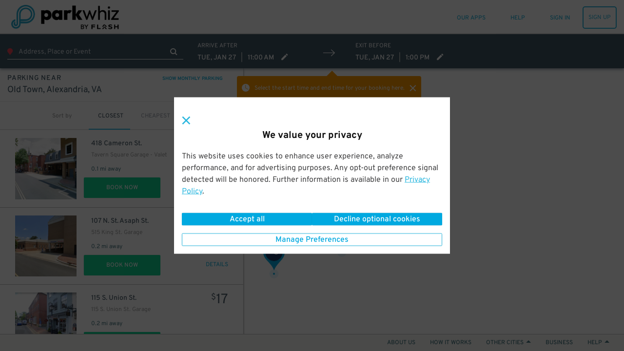

--- FILE ---
content_type: text/html; charset=utf-8
request_url: https://www.google.com/recaptcha/enterprise/anchor?ar=1&k=6LdMr6gpAAAAAFN3Cp8_B4V_drCHfjZSS_OgwpY1&co=aHR0cHM6Ly93d3cucGFya3doaXouY29tOjQ0Mw..&hl=en&v=N67nZn4AqZkNcbeMu4prBgzg&size=invisible&anchor-ms=20000&execute-ms=30000&cb=dcw4qwtnih29
body_size: 48768
content:
<!DOCTYPE HTML><html dir="ltr" lang="en"><head><meta http-equiv="Content-Type" content="text/html; charset=UTF-8">
<meta http-equiv="X-UA-Compatible" content="IE=edge">
<title>reCAPTCHA</title>
<style type="text/css">
/* cyrillic-ext */
@font-face {
  font-family: 'Roboto';
  font-style: normal;
  font-weight: 400;
  font-stretch: 100%;
  src: url(//fonts.gstatic.com/s/roboto/v48/KFO7CnqEu92Fr1ME7kSn66aGLdTylUAMa3GUBHMdazTgWw.woff2) format('woff2');
  unicode-range: U+0460-052F, U+1C80-1C8A, U+20B4, U+2DE0-2DFF, U+A640-A69F, U+FE2E-FE2F;
}
/* cyrillic */
@font-face {
  font-family: 'Roboto';
  font-style: normal;
  font-weight: 400;
  font-stretch: 100%;
  src: url(//fonts.gstatic.com/s/roboto/v48/KFO7CnqEu92Fr1ME7kSn66aGLdTylUAMa3iUBHMdazTgWw.woff2) format('woff2');
  unicode-range: U+0301, U+0400-045F, U+0490-0491, U+04B0-04B1, U+2116;
}
/* greek-ext */
@font-face {
  font-family: 'Roboto';
  font-style: normal;
  font-weight: 400;
  font-stretch: 100%;
  src: url(//fonts.gstatic.com/s/roboto/v48/KFO7CnqEu92Fr1ME7kSn66aGLdTylUAMa3CUBHMdazTgWw.woff2) format('woff2');
  unicode-range: U+1F00-1FFF;
}
/* greek */
@font-face {
  font-family: 'Roboto';
  font-style: normal;
  font-weight: 400;
  font-stretch: 100%;
  src: url(//fonts.gstatic.com/s/roboto/v48/KFO7CnqEu92Fr1ME7kSn66aGLdTylUAMa3-UBHMdazTgWw.woff2) format('woff2');
  unicode-range: U+0370-0377, U+037A-037F, U+0384-038A, U+038C, U+038E-03A1, U+03A3-03FF;
}
/* math */
@font-face {
  font-family: 'Roboto';
  font-style: normal;
  font-weight: 400;
  font-stretch: 100%;
  src: url(//fonts.gstatic.com/s/roboto/v48/KFO7CnqEu92Fr1ME7kSn66aGLdTylUAMawCUBHMdazTgWw.woff2) format('woff2');
  unicode-range: U+0302-0303, U+0305, U+0307-0308, U+0310, U+0312, U+0315, U+031A, U+0326-0327, U+032C, U+032F-0330, U+0332-0333, U+0338, U+033A, U+0346, U+034D, U+0391-03A1, U+03A3-03A9, U+03B1-03C9, U+03D1, U+03D5-03D6, U+03F0-03F1, U+03F4-03F5, U+2016-2017, U+2034-2038, U+203C, U+2040, U+2043, U+2047, U+2050, U+2057, U+205F, U+2070-2071, U+2074-208E, U+2090-209C, U+20D0-20DC, U+20E1, U+20E5-20EF, U+2100-2112, U+2114-2115, U+2117-2121, U+2123-214F, U+2190, U+2192, U+2194-21AE, U+21B0-21E5, U+21F1-21F2, U+21F4-2211, U+2213-2214, U+2216-22FF, U+2308-230B, U+2310, U+2319, U+231C-2321, U+2336-237A, U+237C, U+2395, U+239B-23B7, U+23D0, U+23DC-23E1, U+2474-2475, U+25AF, U+25B3, U+25B7, U+25BD, U+25C1, U+25CA, U+25CC, U+25FB, U+266D-266F, U+27C0-27FF, U+2900-2AFF, U+2B0E-2B11, U+2B30-2B4C, U+2BFE, U+3030, U+FF5B, U+FF5D, U+1D400-1D7FF, U+1EE00-1EEFF;
}
/* symbols */
@font-face {
  font-family: 'Roboto';
  font-style: normal;
  font-weight: 400;
  font-stretch: 100%;
  src: url(//fonts.gstatic.com/s/roboto/v48/KFO7CnqEu92Fr1ME7kSn66aGLdTylUAMaxKUBHMdazTgWw.woff2) format('woff2');
  unicode-range: U+0001-000C, U+000E-001F, U+007F-009F, U+20DD-20E0, U+20E2-20E4, U+2150-218F, U+2190, U+2192, U+2194-2199, U+21AF, U+21E6-21F0, U+21F3, U+2218-2219, U+2299, U+22C4-22C6, U+2300-243F, U+2440-244A, U+2460-24FF, U+25A0-27BF, U+2800-28FF, U+2921-2922, U+2981, U+29BF, U+29EB, U+2B00-2BFF, U+4DC0-4DFF, U+FFF9-FFFB, U+10140-1018E, U+10190-1019C, U+101A0, U+101D0-101FD, U+102E0-102FB, U+10E60-10E7E, U+1D2C0-1D2D3, U+1D2E0-1D37F, U+1F000-1F0FF, U+1F100-1F1AD, U+1F1E6-1F1FF, U+1F30D-1F30F, U+1F315, U+1F31C, U+1F31E, U+1F320-1F32C, U+1F336, U+1F378, U+1F37D, U+1F382, U+1F393-1F39F, U+1F3A7-1F3A8, U+1F3AC-1F3AF, U+1F3C2, U+1F3C4-1F3C6, U+1F3CA-1F3CE, U+1F3D4-1F3E0, U+1F3ED, U+1F3F1-1F3F3, U+1F3F5-1F3F7, U+1F408, U+1F415, U+1F41F, U+1F426, U+1F43F, U+1F441-1F442, U+1F444, U+1F446-1F449, U+1F44C-1F44E, U+1F453, U+1F46A, U+1F47D, U+1F4A3, U+1F4B0, U+1F4B3, U+1F4B9, U+1F4BB, U+1F4BF, U+1F4C8-1F4CB, U+1F4D6, U+1F4DA, U+1F4DF, U+1F4E3-1F4E6, U+1F4EA-1F4ED, U+1F4F7, U+1F4F9-1F4FB, U+1F4FD-1F4FE, U+1F503, U+1F507-1F50B, U+1F50D, U+1F512-1F513, U+1F53E-1F54A, U+1F54F-1F5FA, U+1F610, U+1F650-1F67F, U+1F687, U+1F68D, U+1F691, U+1F694, U+1F698, U+1F6AD, U+1F6B2, U+1F6B9-1F6BA, U+1F6BC, U+1F6C6-1F6CF, U+1F6D3-1F6D7, U+1F6E0-1F6EA, U+1F6F0-1F6F3, U+1F6F7-1F6FC, U+1F700-1F7FF, U+1F800-1F80B, U+1F810-1F847, U+1F850-1F859, U+1F860-1F887, U+1F890-1F8AD, U+1F8B0-1F8BB, U+1F8C0-1F8C1, U+1F900-1F90B, U+1F93B, U+1F946, U+1F984, U+1F996, U+1F9E9, U+1FA00-1FA6F, U+1FA70-1FA7C, U+1FA80-1FA89, U+1FA8F-1FAC6, U+1FACE-1FADC, U+1FADF-1FAE9, U+1FAF0-1FAF8, U+1FB00-1FBFF;
}
/* vietnamese */
@font-face {
  font-family: 'Roboto';
  font-style: normal;
  font-weight: 400;
  font-stretch: 100%;
  src: url(//fonts.gstatic.com/s/roboto/v48/KFO7CnqEu92Fr1ME7kSn66aGLdTylUAMa3OUBHMdazTgWw.woff2) format('woff2');
  unicode-range: U+0102-0103, U+0110-0111, U+0128-0129, U+0168-0169, U+01A0-01A1, U+01AF-01B0, U+0300-0301, U+0303-0304, U+0308-0309, U+0323, U+0329, U+1EA0-1EF9, U+20AB;
}
/* latin-ext */
@font-face {
  font-family: 'Roboto';
  font-style: normal;
  font-weight: 400;
  font-stretch: 100%;
  src: url(//fonts.gstatic.com/s/roboto/v48/KFO7CnqEu92Fr1ME7kSn66aGLdTylUAMa3KUBHMdazTgWw.woff2) format('woff2');
  unicode-range: U+0100-02BA, U+02BD-02C5, U+02C7-02CC, U+02CE-02D7, U+02DD-02FF, U+0304, U+0308, U+0329, U+1D00-1DBF, U+1E00-1E9F, U+1EF2-1EFF, U+2020, U+20A0-20AB, U+20AD-20C0, U+2113, U+2C60-2C7F, U+A720-A7FF;
}
/* latin */
@font-face {
  font-family: 'Roboto';
  font-style: normal;
  font-weight: 400;
  font-stretch: 100%;
  src: url(//fonts.gstatic.com/s/roboto/v48/KFO7CnqEu92Fr1ME7kSn66aGLdTylUAMa3yUBHMdazQ.woff2) format('woff2');
  unicode-range: U+0000-00FF, U+0131, U+0152-0153, U+02BB-02BC, U+02C6, U+02DA, U+02DC, U+0304, U+0308, U+0329, U+2000-206F, U+20AC, U+2122, U+2191, U+2193, U+2212, U+2215, U+FEFF, U+FFFD;
}
/* cyrillic-ext */
@font-face {
  font-family: 'Roboto';
  font-style: normal;
  font-weight: 500;
  font-stretch: 100%;
  src: url(//fonts.gstatic.com/s/roboto/v48/KFO7CnqEu92Fr1ME7kSn66aGLdTylUAMa3GUBHMdazTgWw.woff2) format('woff2');
  unicode-range: U+0460-052F, U+1C80-1C8A, U+20B4, U+2DE0-2DFF, U+A640-A69F, U+FE2E-FE2F;
}
/* cyrillic */
@font-face {
  font-family: 'Roboto';
  font-style: normal;
  font-weight: 500;
  font-stretch: 100%;
  src: url(//fonts.gstatic.com/s/roboto/v48/KFO7CnqEu92Fr1ME7kSn66aGLdTylUAMa3iUBHMdazTgWw.woff2) format('woff2');
  unicode-range: U+0301, U+0400-045F, U+0490-0491, U+04B0-04B1, U+2116;
}
/* greek-ext */
@font-face {
  font-family: 'Roboto';
  font-style: normal;
  font-weight: 500;
  font-stretch: 100%;
  src: url(//fonts.gstatic.com/s/roboto/v48/KFO7CnqEu92Fr1ME7kSn66aGLdTylUAMa3CUBHMdazTgWw.woff2) format('woff2');
  unicode-range: U+1F00-1FFF;
}
/* greek */
@font-face {
  font-family: 'Roboto';
  font-style: normal;
  font-weight: 500;
  font-stretch: 100%;
  src: url(//fonts.gstatic.com/s/roboto/v48/KFO7CnqEu92Fr1ME7kSn66aGLdTylUAMa3-UBHMdazTgWw.woff2) format('woff2');
  unicode-range: U+0370-0377, U+037A-037F, U+0384-038A, U+038C, U+038E-03A1, U+03A3-03FF;
}
/* math */
@font-face {
  font-family: 'Roboto';
  font-style: normal;
  font-weight: 500;
  font-stretch: 100%;
  src: url(//fonts.gstatic.com/s/roboto/v48/KFO7CnqEu92Fr1ME7kSn66aGLdTylUAMawCUBHMdazTgWw.woff2) format('woff2');
  unicode-range: U+0302-0303, U+0305, U+0307-0308, U+0310, U+0312, U+0315, U+031A, U+0326-0327, U+032C, U+032F-0330, U+0332-0333, U+0338, U+033A, U+0346, U+034D, U+0391-03A1, U+03A3-03A9, U+03B1-03C9, U+03D1, U+03D5-03D6, U+03F0-03F1, U+03F4-03F5, U+2016-2017, U+2034-2038, U+203C, U+2040, U+2043, U+2047, U+2050, U+2057, U+205F, U+2070-2071, U+2074-208E, U+2090-209C, U+20D0-20DC, U+20E1, U+20E5-20EF, U+2100-2112, U+2114-2115, U+2117-2121, U+2123-214F, U+2190, U+2192, U+2194-21AE, U+21B0-21E5, U+21F1-21F2, U+21F4-2211, U+2213-2214, U+2216-22FF, U+2308-230B, U+2310, U+2319, U+231C-2321, U+2336-237A, U+237C, U+2395, U+239B-23B7, U+23D0, U+23DC-23E1, U+2474-2475, U+25AF, U+25B3, U+25B7, U+25BD, U+25C1, U+25CA, U+25CC, U+25FB, U+266D-266F, U+27C0-27FF, U+2900-2AFF, U+2B0E-2B11, U+2B30-2B4C, U+2BFE, U+3030, U+FF5B, U+FF5D, U+1D400-1D7FF, U+1EE00-1EEFF;
}
/* symbols */
@font-face {
  font-family: 'Roboto';
  font-style: normal;
  font-weight: 500;
  font-stretch: 100%;
  src: url(//fonts.gstatic.com/s/roboto/v48/KFO7CnqEu92Fr1ME7kSn66aGLdTylUAMaxKUBHMdazTgWw.woff2) format('woff2');
  unicode-range: U+0001-000C, U+000E-001F, U+007F-009F, U+20DD-20E0, U+20E2-20E4, U+2150-218F, U+2190, U+2192, U+2194-2199, U+21AF, U+21E6-21F0, U+21F3, U+2218-2219, U+2299, U+22C4-22C6, U+2300-243F, U+2440-244A, U+2460-24FF, U+25A0-27BF, U+2800-28FF, U+2921-2922, U+2981, U+29BF, U+29EB, U+2B00-2BFF, U+4DC0-4DFF, U+FFF9-FFFB, U+10140-1018E, U+10190-1019C, U+101A0, U+101D0-101FD, U+102E0-102FB, U+10E60-10E7E, U+1D2C0-1D2D3, U+1D2E0-1D37F, U+1F000-1F0FF, U+1F100-1F1AD, U+1F1E6-1F1FF, U+1F30D-1F30F, U+1F315, U+1F31C, U+1F31E, U+1F320-1F32C, U+1F336, U+1F378, U+1F37D, U+1F382, U+1F393-1F39F, U+1F3A7-1F3A8, U+1F3AC-1F3AF, U+1F3C2, U+1F3C4-1F3C6, U+1F3CA-1F3CE, U+1F3D4-1F3E0, U+1F3ED, U+1F3F1-1F3F3, U+1F3F5-1F3F7, U+1F408, U+1F415, U+1F41F, U+1F426, U+1F43F, U+1F441-1F442, U+1F444, U+1F446-1F449, U+1F44C-1F44E, U+1F453, U+1F46A, U+1F47D, U+1F4A3, U+1F4B0, U+1F4B3, U+1F4B9, U+1F4BB, U+1F4BF, U+1F4C8-1F4CB, U+1F4D6, U+1F4DA, U+1F4DF, U+1F4E3-1F4E6, U+1F4EA-1F4ED, U+1F4F7, U+1F4F9-1F4FB, U+1F4FD-1F4FE, U+1F503, U+1F507-1F50B, U+1F50D, U+1F512-1F513, U+1F53E-1F54A, U+1F54F-1F5FA, U+1F610, U+1F650-1F67F, U+1F687, U+1F68D, U+1F691, U+1F694, U+1F698, U+1F6AD, U+1F6B2, U+1F6B9-1F6BA, U+1F6BC, U+1F6C6-1F6CF, U+1F6D3-1F6D7, U+1F6E0-1F6EA, U+1F6F0-1F6F3, U+1F6F7-1F6FC, U+1F700-1F7FF, U+1F800-1F80B, U+1F810-1F847, U+1F850-1F859, U+1F860-1F887, U+1F890-1F8AD, U+1F8B0-1F8BB, U+1F8C0-1F8C1, U+1F900-1F90B, U+1F93B, U+1F946, U+1F984, U+1F996, U+1F9E9, U+1FA00-1FA6F, U+1FA70-1FA7C, U+1FA80-1FA89, U+1FA8F-1FAC6, U+1FACE-1FADC, U+1FADF-1FAE9, U+1FAF0-1FAF8, U+1FB00-1FBFF;
}
/* vietnamese */
@font-face {
  font-family: 'Roboto';
  font-style: normal;
  font-weight: 500;
  font-stretch: 100%;
  src: url(//fonts.gstatic.com/s/roboto/v48/KFO7CnqEu92Fr1ME7kSn66aGLdTylUAMa3OUBHMdazTgWw.woff2) format('woff2');
  unicode-range: U+0102-0103, U+0110-0111, U+0128-0129, U+0168-0169, U+01A0-01A1, U+01AF-01B0, U+0300-0301, U+0303-0304, U+0308-0309, U+0323, U+0329, U+1EA0-1EF9, U+20AB;
}
/* latin-ext */
@font-face {
  font-family: 'Roboto';
  font-style: normal;
  font-weight: 500;
  font-stretch: 100%;
  src: url(//fonts.gstatic.com/s/roboto/v48/KFO7CnqEu92Fr1ME7kSn66aGLdTylUAMa3KUBHMdazTgWw.woff2) format('woff2');
  unicode-range: U+0100-02BA, U+02BD-02C5, U+02C7-02CC, U+02CE-02D7, U+02DD-02FF, U+0304, U+0308, U+0329, U+1D00-1DBF, U+1E00-1E9F, U+1EF2-1EFF, U+2020, U+20A0-20AB, U+20AD-20C0, U+2113, U+2C60-2C7F, U+A720-A7FF;
}
/* latin */
@font-face {
  font-family: 'Roboto';
  font-style: normal;
  font-weight: 500;
  font-stretch: 100%;
  src: url(//fonts.gstatic.com/s/roboto/v48/KFO7CnqEu92Fr1ME7kSn66aGLdTylUAMa3yUBHMdazQ.woff2) format('woff2');
  unicode-range: U+0000-00FF, U+0131, U+0152-0153, U+02BB-02BC, U+02C6, U+02DA, U+02DC, U+0304, U+0308, U+0329, U+2000-206F, U+20AC, U+2122, U+2191, U+2193, U+2212, U+2215, U+FEFF, U+FFFD;
}
/* cyrillic-ext */
@font-face {
  font-family: 'Roboto';
  font-style: normal;
  font-weight: 900;
  font-stretch: 100%;
  src: url(//fonts.gstatic.com/s/roboto/v48/KFO7CnqEu92Fr1ME7kSn66aGLdTylUAMa3GUBHMdazTgWw.woff2) format('woff2');
  unicode-range: U+0460-052F, U+1C80-1C8A, U+20B4, U+2DE0-2DFF, U+A640-A69F, U+FE2E-FE2F;
}
/* cyrillic */
@font-face {
  font-family: 'Roboto';
  font-style: normal;
  font-weight: 900;
  font-stretch: 100%;
  src: url(//fonts.gstatic.com/s/roboto/v48/KFO7CnqEu92Fr1ME7kSn66aGLdTylUAMa3iUBHMdazTgWw.woff2) format('woff2');
  unicode-range: U+0301, U+0400-045F, U+0490-0491, U+04B0-04B1, U+2116;
}
/* greek-ext */
@font-face {
  font-family: 'Roboto';
  font-style: normal;
  font-weight: 900;
  font-stretch: 100%;
  src: url(//fonts.gstatic.com/s/roboto/v48/KFO7CnqEu92Fr1ME7kSn66aGLdTylUAMa3CUBHMdazTgWw.woff2) format('woff2');
  unicode-range: U+1F00-1FFF;
}
/* greek */
@font-face {
  font-family: 'Roboto';
  font-style: normal;
  font-weight: 900;
  font-stretch: 100%;
  src: url(//fonts.gstatic.com/s/roboto/v48/KFO7CnqEu92Fr1ME7kSn66aGLdTylUAMa3-UBHMdazTgWw.woff2) format('woff2');
  unicode-range: U+0370-0377, U+037A-037F, U+0384-038A, U+038C, U+038E-03A1, U+03A3-03FF;
}
/* math */
@font-face {
  font-family: 'Roboto';
  font-style: normal;
  font-weight: 900;
  font-stretch: 100%;
  src: url(//fonts.gstatic.com/s/roboto/v48/KFO7CnqEu92Fr1ME7kSn66aGLdTylUAMawCUBHMdazTgWw.woff2) format('woff2');
  unicode-range: U+0302-0303, U+0305, U+0307-0308, U+0310, U+0312, U+0315, U+031A, U+0326-0327, U+032C, U+032F-0330, U+0332-0333, U+0338, U+033A, U+0346, U+034D, U+0391-03A1, U+03A3-03A9, U+03B1-03C9, U+03D1, U+03D5-03D6, U+03F0-03F1, U+03F4-03F5, U+2016-2017, U+2034-2038, U+203C, U+2040, U+2043, U+2047, U+2050, U+2057, U+205F, U+2070-2071, U+2074-208E, U+2090-209C, U+20D0-20DC, U+20E1, U+20E5-20EF, U+2100-2112, U+2114-2115, U+2117-2121, U+2123-214F, U+2190, U+2192, U+2194-21AE, U+21B0-21E5, U+21F1-21F2, U+21F4-2211, U+2213-2214, U+2216-22FF, U+2308-230B, U+2310, U+2319, U+231C-2321, U+2336-237A, U+237C, U+2395, U+239B-23B7, U+23D0, U+23DC-23E1, U+2474-2475, U+25AF, U+25B3, U+25B7, U+25BD, U+25C1, U+25CA, U+25CC, U+25FB, U+266D-266F, U+27C0-27FF, U+2900-2AFF, U+2B0E-2B11, U+2B30-2B4C, U+2BFE, U+3030, U+FF5B, U+FF5D, U+1D400-1D7FF, U+1EE00-1EEFF;
}
/* symbols */
@font-face {
  font-family: 'Roboto';
  font-style: normal;
  font-weight: 900;
  font-stretch: 100%;
  src: url(//fonts.gstatic.com/s/roboto/v48/KFO7CnqEu92Fr1ME7kSn66aGLdTylUAMaxKUBHMdazTgWw.woff2) format('woff2');
  unicode-range: U+0001-000C, U+000E-001F, U+007F-009F, U+20DD-20E0, U+20E2-20E4, U+2150-218F, U+2190, U+2192, U+2194-2199, U+21AF, U+21E6-21F0, U+21F3, U+2218-2219, U+2299, U+22C4-22C6, U+2300-243F, U+2440-244A, U+2460-24FF, U+25A0-27BF, U+2800-28FF, U+2921-2922, U+2981, U+29BF, U+29EB, U+2B00-2BFF, U+4DC0-4DFF, U+FFF9-FFFB, U+10140-1018E, U+10190-1019C, U+101A0, U+101D0-101FD, U+102E0-102FB, U+10E60-10E7E, U+1D2C0-1D2D3, U+1D2E0-1D37F, U+1F000-1F0FF, U+1F100-1F1AD, U+1F1E6-1F1FF, U+1F30D-1F30F, U+1F315, U+1F31C, U+1F31E, U+1F320-1F32C, U+1F336, U+1F378, U+1F37D, U+1F382, U+1F393-1F39F, U+1F3A7-1F3A8, U+1F3AC-1F3AF, U+1F3C2, U+1F3C4-1F3C6, U+1F3CA-1F3CE, U+1F3D4-1F3E0, U+1F3ED, U+1F3F1-1F3F3, U+1F3F5-1F3F7, U+1F408, U+1F415, U+1F41F, U+1F426, U+1F43F, U+1F441-1F442, U+1F444, U+1F446-1F449, U+1F44C-1F44E, U+1F453, U+1F46A, U+1F47D, U+1F4A3, U+1F4B0, U+1F4B3, U+1F4B9, U+1F4BB, U+1F4BF, U+1F4C8-1F4CB, U+1F4D6, U+1F4DA, U+1F4DF, U+1F4E3-1F4E6, U+1F4EA-1F4ED, U+1F4F7, U+1F4F9-1F4FB, U+1F4FD-1F4FE, U+1F503, U+1F507-1F50B, U+1F50D, U+1F512-1F513, U+1F53E-1F54A, U+1F54F-1F5FA, U+1F610, U+1F650-1F67F, U+1F687, U+1F68D, U+1F691, U+1F694, U+1F698, U+1F6AD, U+1F6B2, U+1F6B9-1F6BA, U+1F6BC, U+1F6C6-1F6CF, U+1F6D3-1F6D7, U+1F6E0-1F6EA, U+1F6F0-1F6F3, U+1F6F7-1F6FC, U+1F700-1F7FF, U+1F800-1F80B, U+1F810-1F847, U+1F850-1F859, U+1F860-1F887, U+1F890-1F8AD, U+1F8B0-1F8BB, U+1F8C0-1F8C1, U+1F900-1F90B, U+1F93B, U+1F946, U+1F984, U+1F996, U+1F9E9, U+1FA00-1FA6F, U+1FA70-1FA7C, U+1FA80-1FA89, U+1FA8F-1FAC6, U+1FACE-1FADC, U+1FADF-1FAE9, U+1FAF0-1FAF8, U+1FB00-1FBFF;
}
/* vietnamese */
@font-face {
  font-family: 'Roboto';
  font-style: normal;
  font-weight: 900;
  font-stretch: 100%;
  src: url(//fonts.gstatic.com/s/roboto/v48/KFO7CnqEu92Fr1ME7kSn66aGLdTylUAMa3OUBHMdazTgWw.woff2) format('woff2');
  unicode-range: U+0102-0103, U+0110-0111, U+0128-0129, U+0168-0169, U+01A0-01A1, U+01AF-01B0, U+0300-0301, U+0303-0304, U+0308-0309, U+0323, U+0329, U+1EA0-1EF9, U+20AB;
}
/* latin-ext */
@font-face {
  font-family: 'Roboto';
  font-style: normal;
  font-weight: 900;
  font-stretch: 100%;
  src: url(//fonts.gstatic.com/s/roboto/v48/KFO7CnqEu92Fr1ME7kSn66aGLdTylUAMa3KUBHMdazTgWw.woff2) format('woff2');
  unicode-range: U+0100-02BA, U+02BD-02C5, U+02C7-02CC, U+02CE-02D7, U+02DD-02FF, U+0304, U+0308, U+0329, U+1D00-1DBF, U+1E00-1E9F, U+1EF2-1EFF, U+2020, U+20A0-20AB, U+20AD-20C0, U+2113, U+2C60-2C7F, U+A720-A7FF;
}
/* latin */
@font-face {
  font-family: 'Roboto';
  font-style: normal;
  font-weight: 900;
  font-stretch: 100%;
  src: url(//fonts.gstatic.com/s/roboto/v48/KFO7CnqEu92Fr1ME7kSn66aGLdTylUAMa3yUBHMdazQ.woff2) format('woff2');
  unicode-range: U+0000-00FF, U+0131, U+0152-0153, U+02BB-02BC, U+02C6, U+02DA, U+02DC, U+0304, U+0308, U+0329, U+2000-206F, U+20AC, U+2122, U+2191, U+2193, U+2212, U+2215, U+FEFF, U+FFFD;
}

</style>
<link rel="stylesheet" type="text/css" href="https://www.gstatic.com/recaptcha/releases/N67nZn4AqZkNcbeMu4prBgzg/styles__ltr.css">
<script nonce="wmmkmrEWRf-xzQnTBmyLJQ" type="text/javascript">window['__recaptcha_api'] = 'https://www.google.com/recaptcha/enterprise/';</script>
<script type="text/javascript" src="https://www.gstatic.com/recaptcha/releases/N67nZn4AqZkNcbeMu4prBgzg/recaptcha__en.js" nonce="wmmkmrEWRf-xzQnTBmyLJQ">
      
    </script></head>
<body><div id="rc-anchor-alert" class="rc-anchor-alert"></div>
<input type="hidden" id="recaptcha-token" value="[base64]">
<script type="text/javascript" nonce="wmmkmrEWRf-xzQnTBmyLJQ">
      recaptcha.anchor.Main.init("[\x22ainput\x22,[\x22bgdata\x22,\x22\x22,\[base64]/[base64]/MjU1Ong/[base64]/[base64]/[base64]/[base64]/[base64]/[base64]/[base64]/[base64]/[base64]/[base64]/[base64]/[base64]/[base64]/[base64]/[base64]\\u003d\x22,\[base64]\\u003d\x22,\x22w6A5LcOhTW8RwoXCgMKjw7pJwollwqfCm8Kme8O/GsOlGsK5DsKXw4ksOinDi3LDocOqwqw7f8OCRcKNKyXDt8Kqwp4KwpnCgxTDmlfCksKVw6Jtw7AGe8KSwoTDnsOlK8K5YsOHwqzDjWA9w6hVXSBgwqo7wrsewqs9dyACwrjCuDoMdsKwwpddw6rDmS/CrxxTX2PDj3/ChMOLwrBPwovCgBjDvcOtwrnCgcO2bDpWwqbCqcOhX8O8w63Dhx/CiUnCisKdw7HDssKNOEPDhH/ClWPDvsK8EsOgbFpIcGEJwofCkiNfw67DuMO4fcOhw7zDmFdsw4B9bcK3wow6IjxtKzLCq0vCm11jScOzw7Z0aMOewp4gVCbCjWMHw57DusKGAsKXS8KZJMOHwobCicKdw7VQwpB1WcOveHDDlVNkw4TDiS/Doi4Iw5wJF8Ozwo9swqHDh8O6wq56UQYGwprCgMOeY3/Co8KXT8Kgw4giw5IcN8OaFcOBCMKww6wNfMO2AA/CnmMPZH47w5TDmk4dwqrDh8KEc8KFVcOjwrXDsMOCH23Dm8OQKGc5w5XCssO2PcKLGW/DgMKoXzPCr8KswpJ9w4JfwpHDn8KDfENpJMOaaEHCtFJ/HcKRHzrCs8KGwp9yez3Cv2/CqnbCgT7Dqj4Qw4BEw4XCj3rCvQJLQsOAcx4zw73CpMKSIEzClhDCi8OMw7AzwrUPw7oiUhbClBrCtMKdw6JawrM6ZVEMw5ASAsOLU8O5acOCwrBgw7jDkzEww6fDgcKxSBPCpcK2w7RjworCjsK1L8OKQFfCmR3DgjHCnl/CqRDDg3BWwrp1woPDpcOvw6wwwrU3BMOsFztvw4fCscO+w4HDhHJFw4g1w5zCpsOVw5NvZ1DCiMKNWcOnw6U8w6bCs8KdCsK/[base64]/wrYEJcKnwqMJGgPCnXnCrcKRw49mVcKLPsO1woLCpMK7woknGcKjVcOxb8KTw7kEUsOrGxkuKcKmLBzDscOcw7VTLcOPIijDvcK1wpjDo8KGwoF4cnFCFxg+wpHCo3Mzw44BanDDhjvDisKuCMOAw5rDjxRbbGLCkGPDhHXDlcOXGMKTw4DDuDDCki/DoMOZTGQkZMOXNsKnZEYTFRBawqjCvmdCw77CpsKdwpEsw6bCq8Kow44JGV8cN8OFw77Ct0pMMMOEaA0KIwA1w74pIMKmwoTDjDJ6JEtJB8OIwrIOwoY3wqXCssOVw5IkTMO3QMOSKx/DvMOFwphTdMKxBC1PX8O3NAXDuCI+w4k9Z8OXGcOWw4l/TAw5AcK5BwjDvzFZZATCi0XCgxNFc8OJwqvCmcKscA9Fwq9hwr5gw5d5eBU/[base64]/BWpkDcKwSwpkPn9CwoTDssOPw6pHw4lUwp4/w5RPAD9JR2XDpsKyw4YFb3rDucO8Q8O8w4jDp8OUG8KWTj3DvkLDsA8uwrbDiMKCKXTCqMOwV8OBwpk4wr/CqQRSwoEJLkkNwrHCu1/CtMOaCcKGw4/Dk8OqwoLCqgLDt8KNVcOywrIowqjDhMKWw6vCm8K0a8KDXWFDecK3JQrDpxfDp8KHEsORwrjDscOUNRouwpLDqMOPwowqwqbCu13Dt8OTw4nDvMOsw6fCrsK0w6o2GQJPAlzDukkrwrlzwogBV2xONA/DucOfw7vDpGbCqMO6bD3ClxLDvsKNdsKiUmrCpcKZU8OcwoBscW9fQcOmwoAow7nCsWVXwqTCscOgGsKZwrExw4g+J8KII1XCj8KmD8KRPGpNw4vCtsOvA8KOw6gBwqYubwR1wqzDvjUqCcKCAsKBRG8cw64pw73CscOOI8Ovw5wZEsK2LsKsYmVywr/Cr8ODDcOYPsOXZMOZcMKIe8KuFHNeHsKBwr0Yw6TCgsKEwr5kIAbCs8OTw7bCsituHU4Bw5PClTkxw7vCrETDiMKAwp9CUCXCs8KQNyDDjcO9Z2PCpiXCuXFAXcKlw6vDuMKDwrZ/BMKMYMKVwpIQw5nChkh7YcOjQMOLcC0Jw73DkXJCwqMlKMK1eMOINWTDmGgXM8OkwqHCljTCjcO2b8O/T0odBlcfw6t2CgrDhHQdw6DDpVrDgVluHQXDki7Dr8Ojw74fw7DDhsKSKcOAbTJkdMOJwpYGHmvDscK1AMKiwoHCvg9jDMOqw5kaWMKbw54zdSdewpd/w5DDv2B9fsOSw57DocO9BcKOw7tMwpdCwplSw4Z+Nx8AwqHCusORfg3CuzovesOUHsOeHsKow5APIiHDr8Ogw6rCi8KNwrjCkCnCtBjDpw/Dln7CiCDCq8OrwozDoWLCkEl9S8K+wozChzTChmvDnhcew4AbwpvDpsK8w7LDgRMEbMOBw4bDtMKmf8O4wqfDrsKmw5jCsRp/w7ZFwpJVw7F9wpfCjDgzwo8uNAPChsOITm7DnGrCrMKIBMO2w7IAw48cBMK3wpnDmsOWVH3CqghpLQ/Cl0VawpQxw6jDpEQZAUbCu04aOsKDTj9pw7tSTQBowqbCkcKfJm4/woFMwroRw4ZzKMK0cMO/woLDn8KcwrDCo8Kgw7lVwqvDvSZCwoLCrTrCl8K4fUjDkGjDsMONIsOHDRQzw60hw6FXCE3Cgz1owp4ww5tcLE4iVsOOKMOOS8K9EMOLw6NvwojCssOkD1zCqC9CwpJUL8O8w4bDuFs4ZmvDhUTDpHxgwqnCk00rMsOONh3Dn2fCuhEJPT/CtsOjw7R1ScKZNsKiwoBZwr4GwrI/[base64]/acO1wqAbw4fCmSvDiUnCuCbDjG/CnDPCt8KBVMKDficew4gNNR1Pw7cDw54hDsOeMC4jfVFmNAsGw63CsWLDoFnCl8OQw4F8wq4Iw4/CmcKiw4NwF8O+wrvDnMKXCyTCpTXDhMKxwo1vwqUOwoQZMEjCk09+w6E2URfCocOKBsOuZjvDrHgxPcOWwp88an5fF8O2w6DCog88wqPDusKAwojDosOOFgZYPMKZwqHCssO6USHCjcOFw6rCmy/ChsOEwr/CusOzwoRsLzzCnsOGX8K8ejrCoMODwrPDljRowr/DolMFwqLCoRh0wqfDusKwwqBUw6UAwqLDo8KFRMOGwrPDiXRFw7Mlw6xewobCp8O+wo81w5o0DsOQEQrDhXfDscOIw7sXw6Y/wqcWw7gQbShIDsKTCMKZw4BYL0DDqg3DuMOKT00qDMKvEGl4w5wkw5rDl8O7w4TCjMKpCsK8b8OUX1PCnsKDAcKVw5jCj8O2LsOswprCuVrDiF/DoETDgDoxOcKQHMOhdRvDtMKCBnIPw5jCnRTCk2QUwqvDosKLw4QCwp/[base64]/CnXBVw5svw7vDiwkDwqoIw6zCo8KrW17DtBx9ScO9T8KVwrDDoMOIeVgaOsOmwr3CpSvDjMONw7TDtcOPYMK+PzQcWwhFw5rDoF9hw5rDu8Kuwrh7wocxw7/CqS/Cq8KWXsKNwodddCMgKsOvw6knw4jCrcK5wq5BFsK7NcO8WGDDhsKSw67DkCfCtsKIcsObW8OYA2llfBAnwo9Lwo5Qw6/CpjvCqyJ1EsOYYmvDnl8sBsO4wqfCvhtcwovChEM9ZEnCnAvDrjdNw7dVFsOdTBNxw4kMUBZyw77DrBPDlcOJw4dbNsOCO8OfF8Oiw4sWLcK/w5rDuMOVVMKGw4vCvsO/BlbDmcKOw7c/[base64]/SEtBwrTCig1XCSfDhsOuLMONw5fDicO8w49Sw6jCqMOvwpjCjcK4XWLCm3Jgw5fDuFPChHjDtcOTw5Q/TcKqdMKTLVbCnSwOw47CkMOpwoN9w7zDmMKOwrXDmHQ7CMOgwrzCtcK2w7NGR8OaAEPCqsOddzrDisKIf8KIRnl8HlN7w49vXU8HV8OFQMOsw5rDqsKUwoUTT8KqEsK4KQ8MIsKqwo7Dn2PDvWfCinbCqEhOGcKveMONw71vw5MgwrtaPzzCqsK/dAfDocOwdcK9w6NUw6ZnIsK+w7TCmMOrwqHDsyLDpMKKw67Cn8K4cWHCuG4ORMOXwovDqMOtwp57JS0VDUHCvwtKwq3Cqx8Dw5/CgsKyw7TCmsKaw7XDgEbDscO/w7bDp27CqHvDn8KmJjd6wodIZHHCqsOIw7LClVLDrFHDosOIYysYwrtLwoERRn1QU35+LSR6EsKzO8OgEcKHwqjCoDXDm8O4w7haYDN7JFHCsVw6w6/Cj8Oqw7zCpFVmworDugB9w5bCmyZKwqA6RMKMw7FRJcK3w7YUWiURwprDpU1uQ0MpZ8OVw4RzUwYKF8KYaRTDpsKqLXfCl8KaOsOvOFrCgcKqw5t7X8K3w5JswqLDhHV7w67CtnjDkWHCmsKHw5/CuSdaF8OQw6IOdRfCo8OpC3YVw44WGcOjXyEyF8O6w5k3BMKpw4XDmVbCoMKjw4YEw4Z+L8OwwoohNl0gWlt1w40jOSvDunpVw47DtcOUT3oQMcKrXMKgSS1NwpTDuklBdEp2B8K2wqbDujErwrN/w7FlA2rDpVjCqsKBBsKuwofDvcOawpnDmcKaLR/CqMKSETDDnsKywrFpw5fDi8KtwqEjf8Opwp0TwpV1wqjCj2Ydw5I1YsOrwq5WOsORwqHDssKEw5Amw7vDjsOZQ8OHw4N4wqDDoAgiI8OAw74xw6nCsGfCr2zDq3M8wrdOY1zCi3bDpyA4wrjDnMOhUAY4w54bN3/CtcOEw6jCtjfDrhvDohPCtsK2wqllw5pPw5/ConHDusKuPMKEwoIbXGgTw7hKwp4NYnJuPsKEw75vw7/DvC8Tw4PCo07ClA/[base64]/[base64]/Ckw7CmsKOKBtCw6nDjcOIO2jClcKZw4ILCVjDkGHCtcK/wrDCt04hwqHCmhHCosKrw74zwoUXw53Duz8nHsKBw5jDkEIjOcOLUcKDehvDhMKGFSvCn8K8wrAFwqU3YELChMK+w7B8c8OkwogZScO1esOVNMOUAyl5w5Aew4Bhw5vDllbDhhDCuMOZwpjCsMOlMsK4w6/[base64]/DmQd/IgLCmQbDrcKawrZdwpXCgcOkwqbCrQPDmMKEw7jCmhUow7/CnzDDj8KXLyI/ISDDtcO8eTnDsMKjwqUMw7DCkkgkw7t0wqTCsC3CusOkw4jCscONWsOpNMO0DMOyM8Kfw5l1e8Oow6PDl2s4WsO4IcKrXsOhD8KROz3CrMKUwpUEeEXChArChcKSwpDCr31XwqhgwoTDgQPCkntYw6TCuMK7w5zDpWh/w5tPKMK6GcKJwrZ3T8KcHm4tw7PCiybDusKFwqU6AMOiBQk0w4wKwokMQR7DmDYSw7hmw4oNw7nCoWrCnl1tw7vDpAUsImTCqVYTwqzCjmTCuUjDhsOzG1hYw4vCqzjDoCnCvsKSw4/ChMK8w7RNwocBHSTDgj56w7TCicOwAsKKw7XDg8KCwp8VXMOdMMO+w7Vmw50YCAIlT0rDtcOWw4rCoB/CqUHCq1LDnHR/RVs4NAnCkcKgNlpiw4rDvcKEwp5deMOiw6h2FXbCiBoEw6/CssO3wqHDvFkJTivCrlYmwq4VJcKfwq/CpzLCjcOKw5ENw6Mhw4VCw7o7wp7DosOTw7rDucOCA8Okw6dow5DDvAobaMObLsK+w6DDtsKNwoPDmsKHSMKWw7DChwtvwrt9wrdMeVXDlXrDnl9EVDAww7l0FcOYA8Kkw5FyLMOVasOlOgQUwq/CjsKJw5jDgmPCvxHChXgDwrNgwrp0w73ChzZdw4DCgxEuWsK5w7k6w4jCsMKRw6EswoobLcK3e03DuXRLFcOeIjEGwr/Cu8OHTcKDLnANw51EIsK8BcKfwq5Fw7HCr8O+eTQGw5EUwozCji/Cm8OyUcO3O2HCt8OgwrVQw6ZDw6jDmHvDohB0w4I6diHDkTEJH8OAw6jCpVcewq7DisOdTmcnw6vCqMKiw47DusOES0JWwpQ5wrDCpSM5FBvDhj3CocOLwqbCqUJVJsOfHMONwoLDi37CtFjCocK/IEwnw61JPVbDqMKTf8OIw7fCsGzCu8Ktw6whHlRlw5rDn8O3wpQnw5fDkXvDnzXDu1Itw6TDjcKGw4rDlsKyw5fCvCIiw4UwesK+BnXCvWLDpEwewrYqJkglBMKtwrUTAE1Bfn/CqCDCmcKlOsKHUW7CsScOw5FKw6LDh05IwoMwTDHCvsKzw7JYw7rCp8OkTXw/wpfDsMOUw5padcOdw7B7woPDvcOowqp7w5J+w7jDmcOhXT3DrVrCmcOZfmF+woFWEEbDmcKYFMO2w6VVw5BFw6HDr8K6wpEUw7TDuMOew7rDl1V7TBTChcK5wrvDsRVnw6tyw6jDk2Qnwq7CmW/CucKxw7Zcwo7DhMOUwrxRXMOiBcKmwr3DpsOjw7ZOWXFpw51+w5bDtQbDjhlWS2FTaXrDtsK5CMKIwr9GUsOsd8KeECpGfsKnHSUow4F5w7URPsKue8Otw7vClSTCox0CFcK4wqzDuRoCYMKuD8O3cSQLw7DDhsOoH0HDvsObwpQ6RD/[base64]/[base64]/Dh0/[base64]/w615wpnCk8OIwoAmLcK1YcO3wqBKwpjChMKlIFLCpcK7w57DjVcZwoUxWsKxw6o0QyjDm8KMRG5/w6bCp0FYw63DsHnChzfDt0HCkidUw7zDh8KSwqzDqcO5wr0sHsO2RMOlEsKZThHDs8KyDzk6wqjDvSBLwpwxGT8qZ0RTw6LCqMOEw6HDksKQwq9Ow7s0Yz0CwqdocwjCtMOOw5TCnsKpw7jDtzfDiUAqw4fCmMO6AMOvXTPDr1/Dpk7CucKcWgEWaU7CgEfDpsKOwppzFxd2w7jDmmQabXrCkn7DgAYCdiTDgMKKQsOuDDIYwpAvOcK8w6I+WCBtGsOLw6/CtsKYUARLw4fDg8KnI2AuVMOkDsOQcDrCilgtwoTDj8K0wpQbfAPDq8KyKsKkA2LCtwPDscKyQD5+BgDCksK2wrN6w50VZMKLesO1w7vChMKpPxhswrpPL8O/QMKbwq7CvU5XbMKrwqNURwANUcKEw6LCuEjCkcO4w4HDocOuw5TCjcK8cMKDSzZcJE/DrMO4w50HNMKcw5nCqUbDhMOPw4XDkMORw6TDpsKXwrTCrcK9wq1Lw6Fhw6rDj8OdV2HCrcKBLzwlwo4AGWU2wqHCkQ/Cj3TDssKhw6sreSXCqRZeworCkFTDi8O2N8KQfMKrXD3CicKaV2jDhkgVf8KyS8O9w7I/w5weKxF3wpttw7ZuEMOoMsO6wo98B8KuwpjCrsK9ehBdw6pyw6HDgApgwpDDn8OyFi3DosK4w5siH8O/[base64]/w4JMHzkvw4fDrsKowoHCmXAKfMOZw63DqMKQYcOKQMOJWj9nw71Lw5/CrcKjw4vCnMOtfMOdwrV+wo4SbsOAwpzCiXdBR8OQAcOjwpBgEinDsVPDvAnDgk/Dt8Kjw6t+w7PDnsOKw5JNNBXCpzvDmT1Qw5RDX03CiFrCn8K3w5QvXQhyw5TCkcKFw6/ClsKsKD0+w6gDwq5lIQJIfsOYVh/Cr8Kxw7DCv8KJw4LDjcOZw6jCpBLCksOwOg7CpmYxNU9Jwo3DoMO2B8KqKcKBL0XDrsKsw50tQMK/AkNTVcKqbcKaSybCoVDDhcOfwqnDp8OvT8O0wozDsMKSw5LDs1Bzw5ITw6M2H2srYC4WwrXDl1jCo3vCmiDDiR3DikfDnQXDssO4w5wsMnLCrzFoFsO9w4Q8wqLDs8OswqcBw4hIFMOCNcKkwoJrPMKDwoLClcK/w4Bhw79Qwqo0wqJjR8OUw5hGTD7DskJuw6jDth/CrMOJwqcMC0XDuzBvwqVEwoFMZMOpYcOywpwuw5tRw6lHwoBRX0PDqyrDmibDokFfwpHDt8K0cMOkw7jDtcKqwpbCrcK+wrnDrcK0w57DscOjE2xJckZvwoLCgxR8KcKyP8O/JMK4wpwfwqDDnixlwqcfwo9TwoxMUXUNw7QrTSYhBcOGI8O2MTY2w7HDscOew4jDhCgNSsOyVBXChMO6KcOEWE/[base64]/Dn2nDlcOeFcKaWcKnLcOxwqEDwrxafF8cb09Zwq9Lw40xw5hkTw/DpcO1QsOFw7MBwoPCscOjw4XCjE5ywrLCu8KRLsKHwrXCg8KUVm7ChUXCrsKFwrjDscKVUMOjHjrDqMOywqvDtDnCtsOUGyvCp8K5UkUdw642w6/Djm/[base64]/w5s8w47DjF97Vk3Dj8OOWsKGwqoKVn/CjcK2NhIHwo0KJScWOkAzw7HClsOiwo9jwqrCsMOvOMO1KcKOKRXDkcKdPsOhN8Okw5xUWD/Cp8OHS8OPZsKcwrBQFBklwq/DvnkHCMOqwoLDvcKpwrN7w4DCsDRMAx8cNMKef8KFw5ocw4xpasKNMXJQw57DiXHDhXzCpcKew5/CmcKbwrkEw5R9NcOPw4fClMKjA2bCrAZTwqrDuFpUw5AZa8OZXMKUEwEqwpt5Y8Onwr7ChMKcDcOmOMKDwpFec2XCi8KfPMKpdcKGGS8DwqRGw6onYsOlwqTCpsO5w6BRVsKGZxo4w4gZw6XCiH7DrsK/w5Aow7nDhMKlLMO4K8KUc0tywrtKaQbDpMKbDmoSw6PDvMKpQcO0PjzCjHbCvxMXQcOsbMONVcOuJcO+cMOoYsKBw57CjELDqHvDksKUbBzCu1rCtcKyWsKuwpzDisKEw5luw7TCgF4JBy7DrsKQw5bDhAbDksKywpouJsO9AsOLc8KHw7dDwp/DlC/DnFzCvlXDrTrDi1HDnsOYwq5Vw5TCtMOEwrZvwpRJwp0dwrMnw57Cn8KiXBXDjDDCsGTCr8OKesO9bcKHBMKCR8OFGcKYEjt4Xi3CgcK+H8OywoYjFjwBLcOuwp5CD8O3GcOdD8KxwpnDjMKswoohZsOECRXCoyTDm27CrGLCuXB9woE0a10sdMKcwo/[base64]/DtBIXw47CrsOgwpldEcKTLyJbGcKtw70SwrHCg8OLMsKQYlBZwp/Ds2/Dmlc4NBXDucOqwqlrw7V8wrDCsnfCmMOBQ8Ohwrk6GMOWBcOuw5zDt3V5FMKEQ2TCjg7DsT0eWsOuwrjDmH4ETsKywpkKNsKFSjrChMKgBcO0E8OoMXvCucOTF8K/E3kSO1nDvsKDfMKBw4hvJVBEw7M1cMO+w6nDhsOSFsKmw7UAbVnCsVPCo2ZDMMO+L8Odw6jCtw7DgMKxPMKOK0LCpMO8J0ElZTzDmCTCl8Ovw5jCsybDhB9+w5NyID0jDEZnd8KswrbDvR/[base64]/DmsKkw4zDi8KWwrokwr1+XGc0L8OFw5XDpTXCrWlofxPDucO2VMKBwq3DncKMw7XCu8ODw6rDiQtVwqNTGMK5ZsOxw7XCvzEwwo8jYMKqCMKAw7/Dm8OPw5NVEsORwok0IMKieBZaw5TDsMOewo/DlQhjSVFsaMKowofCuzdcw6ZEQMOowqJLXcKsw7nDpnxjwq8mwoFLwqsbwpfCnGHCjcOgOQHCg2PDtcOAUmbCrsKqID/Cl8OvX2IFw5HCkXLDlMKNC8KMXUzCvMKJw6/CrcKDw4bDnwc+f10BZsKKTgpkwrtwIcO1wqNqdEUhw77Dui9UJmN/wq3DrcKqAMORw6tGw4Zlw58xwrfDuVJkARJzPShSEEHCn8OBfSwkJVrDj0TDtjnCncOlG00UIlEofsOGwqDDrEFNFDUew6zCjsOOEsO2w44KQ8OCMQhOHFHCuMO9ARTCqWR+b8K4wqTCv8KOAcOdH8ONEV7DqsOcwq/DsgfDnFxiRMKlwq3Dk8O7w55Lwpsiw73DkBLDnhg3WcOVwr3Ci8OVcwRHK8KAw64Jw7fDsQrCl8O6a1cRwoklwo0/[base64]/DkzciV8KAVwrDhcKqw7rDsVtOSMKXZsOPwoAbwrHCjsO/YTpgwrPCvMOwwrInQQ3CqMKEw7Rlw4rChsOaBMOPTDpSwr/CisOSw69NwqXCkU3DuT8yd8OswoA+H0YaGcOQQ8OMwo3CicKcw7vDpMKiw55hwpvCrcO+GMOoJsO+RiXCgsOuwqV+wpsOwrUsRkfCnwjCrS56PcKfS1jDpcOXIcK/[base64]/Ci8OKwoHDgU9Gw4rDj8KPBcOcw5nDoAvDj8OmwozCpcKewqLDkMO+wrrDiVDDmcOIw69xRGZBwr7CnMOrw6zDixA/[base64]/Czh7MsO+wrHCkxvDjMOPw6jDu3rCscOwwrEfD17CiMK+D8OvVFV1w5tewrDCm8KiwqTCqMKzw7F9XsOfw5tHVMO7e3Y7bT7CuXDDkmbDiMKGwqrCicKCwoHCkhhPM8OyXCzDrsKqwp18OWnDpFzDvEbCpsK5wobDrMOWwq5gNWrChD/[base64]/DjMK6JsKiawDDqGhlwrAxw4vDksKCw5nCo8K2VsOnw5Muw696woDCsMO2TXxDfnFjwrh4wqkDwo/Cm8Ofw4jDkwPCvWXDocKSVDHChcOeVMONTcKeTsOlOiXDpMOjwo8/wpnCt3FCMR7CscKCw5AsVcK7TkXCnh/DpyEfwp5lfANMwrARO8OLGVnCvibCpcOdw515wrM5w7zCmVfDtMKLwrV7wqBVwq9Owpc/bjvCgMKPwq0yIcKdS8K/[base64]/[base64]/DpWnCgMO7NBNWWsORTQ9+w44fwpPCosK9GMOGP8O4PyFDw7XCuCgZZ8OIw6zCnMKEI8KIw5rDjMKTaVkdKsO6FsOAwrfCkV/Do8KNd0XCnMOlbyfDqsOPQmxuwqoBw7R9woHClnTCqsObwooDJcOPC8O5bcKXaMO+asOiSsKDEsKawq0Wwqwowrofw51cdsKTIk/Dr8KxNy48dUIoPMOIPsO1JcKIw4xRTE/Dp2rCikHCg8Okw4BKWwrDlMKdwqPDuMOswrLCqMKCwqIvdsKlEygSwr/[base64]/[base64]/[base64]/CukXDklxYOcKkw7LClcOUwrTDhcKFIcOLwp3DuF5kJzXCgQXDnhxJXcKLw5jDrBnDkHswDcK6wo5JwoZFdg/Cr1MSbcKQwoTCi8O7w5pLdcKDHMKhw7JhwqQ7woTDpMK7wr4uaU3CucKgwrUOwpYdM8OSX8K/w4nDuy4lccObAMKtw7bDncOYSyB3w7zDjRvDlxbCnRQ7FUw+NQfDgcOsElANwo7Ds2LCr3/CusKawr/DlcKmURTCnAXCthZDaE3CiXLCmwbCosOGCzPDgMKow6jDlXZpw4d1w7DClgjCucKLBcOkw7TDu8Ogw6fCmgt4w6jDjDVqw7zCgsObwpDDi2VgwpXClV3Cm8KkFcO5wpfCkWU7wpwmY3TCgsOdwpNGwqE9QGMkwrPDmWtXw6NJwpPDlFcLNCdLw4Mwwq/[base64]/KibCoyzDmMOSw7XClA5lwq5yayI/w5Q0wpBaw6TCpn3CihNlw5cDZU3CmcKUwpfCh8KsHmx3W8KFNFkswqpoScK1BMOrbsKdw69Zw4bDvcOew6V/w6woQsKMw7HCkkPDgi52w7XCtcOuCsKdwoRmVkjCvx7Cq8KIMcOwKMKhaw/[base64]/w4DDjVkyHMKCOlMrIcOCaTfCk3jCvMK8TQzDkEciw7VPDTRbw6nClyrClAoJTGAqw5nDqRl+wqBUwq9zwqpOD8K4wr7Dl1vDssOXw7zDqMOpw5BpesOXwqp1w6EtwoEYYsOZIsOqw7HDncKvwqrDhkbCu8O2w7fCtsK/w4d+cGlTwpvCiUzDl8KnXGd0RcOuURVow73DmsOqw7rDkDN8wrw/w4FIwrbDmMKjGmB0w5/Dr8K2acKAw4tAKHPCpcOJMnI/w6B8HcOtwpPDrWbCl1fCpMKbBwnDkMKiw7LDqsO7NXXCncKQwoIeSGzDmsKlwr4LworCrW59UmHDui3Co8KKRATCksKnDF5/H8O+LcKAesOgwosBw6nCoDdtBsKyHcOvGsOcEcO8QCvCq03CpnbDnsKRE8OXOcK3w5pYd8KObsOBwrg4wps3BVQOZ8OGdm3ClMK+wqbCusKxw6HCtMOtMsKBbcO/KsOPOsOVwolUwoHCjXbCvnp8ZnXCt8KRUEHDqBwLW2PCkk4GwooLM8KgTBDCpCt7wpw2wqLCpSzDhMOgw69Iw68hw5gwchfDtMOUwqF5XEwGw47Dsj7CvcOEd8OYRsO/woPChQ97GAVedCrCjlvDnCPDs3jDvE8RPwIjWsKUBDnCnVrCiGjDuMOPw5nDtcKgLcKmwr8dO8OHNsKEwrbChWfCkU9qFMK9wpYgKnpJZEACLcOEQUrDn8OPw4Yyw4VZwqBJPSHDmgfDlsOMw7rCjHUtw6XClVp7w6PDkTfDrxVkExnDlsKow47CkMKnwqxQwq/DlFfCq8OMw7fCu0/[base64]/DuFbDqDBaeR3DoA8Ow6lfwoYjADIMUVXDt8OwwolhdcO6BBhUNsKNZ3pNwoBVwpzDgkRZXGXDqCLCnMKLJMKQw6TCnmo+PsOKwo1cacKaDB/DgjI4PnIECl3Ct8OYwoTDosOZwqfCoMOlBsKRTBpGwqfCv0cWwqI8GsOiOHvCs8OswrHDm8Ocw5fDgsOBLcKOIcO4w7jCnW3CjMKzw7RORk5rwrjDrMOhXsOwJsK2MMK/w6s/P2Y4TAdOY1TDpynDqHbCv8KJwp/ChXLDpMO6acKnXsKuHBgEwoQSMXcnwp8LwpXCr8OGwps3Z3vDv8OrwrfDg0PDo8Kvwr8SVcOAwrQzIsOsfxfCnyd8w7dleErDlhrCtzXDqcOoHMKGDmnDqcOhwrPDtVd6w5vDl8O6wqfCv8O1d8K+PFoMPcO4w75uOG7DpArCunTDiMOKBnU5wpFJWh5RUsK/wq3ClsOWbArCsyIpAgBcJm3DvXYNLhbCrUrCpwRTQXLCj8OAw7/[base64]/DvsKfGsOIcnoVI8Otwo7DmknDqsKeQMKIwo8kwrk7wqLCu8O3w6/DmybCr8OjDMKmwr7Dn8KOdsKUwrwrw6w2w79tDcKxwr1Jwrw0TlzCqwTDkcKHVcO1w7rDnlLCsCJMdGjDj8OPw7fDu8OUw6bCjMObw5/DrSfCpUAxwpNsw73DssKowpzCpcOVwo/CuTTDvsOAGmFnajJnw6jDoi7DjcKQd8OkKsOew4fCnMOLFMKqw6HCuU/DnsKaQcOpIR/[base64]/Di8KAwq3DhBkWw58bw5IEw713C3pvw6bDnsKTewxkw513ZSkPYMKMNcOuwo9GKE/DncOsJ3LCuHdlJcO5KjfCn8O/[base64]/DsGLDkVZJfsKfw73DlsKVw47DiQHDrsO4w5PDp0DDqSFXw7IDwqIMw7JiwqzCvsK+w6LDm8KUwpUqZy4lcX7Co8OnwqUrUMKtYGYVw6YVw6fDucKzwqI3w7ljwo/CpsORw53Ch8ORw6UDBlXDo0TClDMzwpIrw45mw67DpEouw7cvV8K9X8O8w7PCvyx9WcK+IsONwqJ8w4p5w5E8w5/DlX8uwq1fMBljA8K0ZsOAwqHDlWcMfsOuPE94HmQXMz48w6zCisKXw7l2w4tASnczRcKsw6FFw7YBwqTCmyJGw5TCh2AGwqzCuDwvGyMdWj16QBRIw7UzdMK9b8OyDFTDjAXChsKAw49KEQDDkmQ4wqjDu8Kew4XDrMKEw57CqsOVwrEfwq7CggzDmcO1ecO/wr8ww41lw7gNBsKdT1zDsEh0w4XCtMOCYHXCnjUewpUOHsOyw4vDgUrCr8KMXhvDpcK/ASDDgMOvDzbCpzzDq0Idb8KAw4wbw7TDggjCg8KvwoTDmMKibsOkwrExwqnDlsOmwqAcw6bCmMKlRcOWw6grBMORbiMnw6XCgMKYw7w0GiDCuUvCg3VCJwBMw5LDhsO4wqrCmsKJf8Knw7DDhUgDFsKswoFkwobCm8KRJxXCkMK/w7HCmBgDw6jCghVDwoAkBcKbw40LP8OrZcK+PcOUGsOqw4/ClRnCtMK3f1MSGELDgcORR8OVPmc3aQEUw7R+woNDVMOvw7gSaB99EMOeY8KGw7bDqAHDiMOKw7/Cn1zDv3PDgsKrAsO8wqBVQcOEecKbbhzDpcOfwp7DnU9wwo/DrsKjchLDt8OlwojCsi/Dt8OyeGcQw6dfAMO1wo4/w7PDljnDgi0yUsONwqQpEMKDYELCrh9Bw4/CgMOmZ8KvwqvClEjDk8O5GijCvQ/Ds8K9P8OaWcOrwo3DjcKjLcOEwrDCmsKxw6/[base64]/CosO0wowFwqrDqDnDtMOiFMORQX3DqMOfXsOnJcOYwoJTwq9/wqofY0rCoFDCpi/CjcO+IW5tFgvCnUcJwo8ZTgfChcK7RA4yLMKww7JLw47CjQXDlMKLw7Exw7PDqMOpwrJABMOawpBGw5TDvMOsVGbCiXDDvsOywr0iegvCnMO/GSXDmsKceMKCZAR5ScKlwoDDksKTMF7CicO3w4oyAxvCtcOYFSXCqMK3Uy3Dl8KiwqRXwrTDm0rDsglRw7I/D8O0wq1Bw6tEGsOxZmoFR18BesOoYHEZSMOOw4IwUjjDgEbCuBdcZzMYw47CjcKnV8K9w7hgAsKpwqcnbwrCs23CvGR8wp1Bw53CnzLCq8K2w4vDmCzCumjCujcHDMOoc8Kkwqs/UCbDusKQb8KywqfCqzkWw6PDssKxcXpywrkhd8KqwoJxw7LCpHnDoU3DuC/Dixg1woJaIRPDtE/Dk8Kpwp5TST/[base64]/JcKiwoF8HDhPw7HDkBMrw7nDtcKTD8OkS3rDok0+RlPDsR5XZcOkecK5DMOZw4vDrsKXDDYia8KCcC3DrcKmwpxme3kbT8OySy53wrrCtsK/[base64]/[base64]/CsMOdw5NHb2PCkmvDu25OYmTDu8K8J8KTGVFPw5PDq2QeSg/ClsK/wpkYT8ORQQhlMWhEwrJuwqjChMOKw4/DhEYSw5DCiMOAw4fCqBx0XiNhwovDlEl3w6gDH8KVdsOAfU5Ow5bDgMO4UDlxSV/Cu8OCaTHCrcOgbxI1cC0PwoZ8NnzCtsKOZcKpw7xcwoDChcOCYXLCvjxILCxBf8KEw6HDkWvCq8OBw54iT2BGwrpDHMK6f8OpwptJenIJRcKNwogIGDFefxfDmzvDgMOMHMKVw7pdw55HSsOtwpkyKMOKwoASGzfDkcKJXcOPwp7ClMOBwq/DkybDtMOWw6J+AcODc8OpWATCpxbDhsKEc2zDisKdNcK6D1/CiMOwHwIWw5fDocOMFMOiIB/[base64]/CvkhTw6hbwpnCsBNgwqDCrgjDuSEHAxLCsjjDiWQlw5MFesKgbsKXI0LDu8OswpzCnMKEwqHDpMO6PMKfd8OywpJmwp3DpcKZw5ITwrjDn8KMCXrCoy4xwojDlw3CsXfCucKcwrwywqHCmWrClwNJKMOvwqvCtcOeAxjCi8OZwrwWw6/CiT/Ct8O6WcObwpHDtsO7wrM+B8OUDsOsw5zDuRLCpMOSwobCuR/[base64]/CjmstBl9vFBwDFcOew7nDoMK4dsKEw5lTw7LCqTnCmC5Iw5DChFrCqcKZwoUVwo7DmlLClBZhwqM2w5fDsyk0wpklw6HDilrCsy0LdWFDT3h2wo7CvsOGLcKoXxMsf8O1wqPCm8OMw4vCksO7wpFrCX3Dj3spw7YGA8Ojwp7DhGrDocKSw7wCw6XDkMKyXj3CkMKowr/Dq3h7GWvCr8K8wqRpPTgfccOSw47DjMKTFn81wqrCssOlw4bDrMKrwp5uN8O2Z8Orw4YSw7XDrlRwTHh8FcO4GmzCsMOTbE9/w6nCtMKlwohMAzXCqCPDhcOZCcO+ZSnCsBRcw6gdEjvDoMKQWsK1P3tkasKzGmt1wooXw4bCkMO5Eg7Cq1ZYw6TCqMOnwqMLwqvDlsOpwr/Dl2fDuTlxwobCisOUwqclPkllw5duw6chw5PCoHcfWW7CkCDDuTRvKiw7MMOSa2wKwplAIRhxYX7DlkA9wrvCm8KUw4MkBT7DgG47wps2w7XCnQZqcsKwam5/[base64]/ComjCocKIesOlwr4/Lj5uw5h5w7l/[base64]/DvcOtwoIcbCbCu8KawoRNF8OJw7vDlXTCjEdrw7dyw7ALwrTDlmBBw7nCqyvDjMOCWQ0TM2oJw5zDhF4rw7lEPCQYXycNwp5iw73CogTDuXvDkX9CwqFqwqA1wrFNa8KBcHTDhBrDvcKKwrxxB2F8wqnChBwLdcK1Q8O/IMKoNUByBsKKCwkMwoQzwqVvVcK4woHDksK5YcOhwrfDmWN0OknCnFzDocKtSmfDv8KedglnNMOAwq4AHX7DoXXCuDLDicKuAFPCnsOQwoELMR9ZKHrDpkbCscOHDxVvw5BRPAPCssK7wox3w5Y5ccKpw74qwrXCqcORw6oROV5XWDrDu8O8CBfCisOxw63DoMODwo0/AMOHLi8HXUbDvcOdwqgqbWbCtsKhwrJyTTFHwp8dOkLCpCTCik8Fw6/CuTPCm8KTG8K4w4gww4oUSzEfTwlSw6vCtD1uw7/DqSTCuXZtSSXDgMOnK2HDicOZeMOYwo8uw5nCnnU8wo0dw6pQw7TCqcOafW7CiMK5w5HDrDbDnMOMw6PDjsKle8K5w7nDrCEBOsOWw55AGWUHwqXDqT/CvQsCEVrDkTTDoXtGBsKYFh85w44Nw61Nw5rCiT/DrVHCncOGdyt+S8O8BAnDonZQFUsJw5jCtsODNkpsbcK/HMOjw6YQwrXDtcKHw5IRY3ASfE9PBsKXc8KVU8KYHkDDggfDjljCjAB1CmJ8wrpiI17DpmU0LcKHwoMLcsKgw6BOwrJMw7vClsK5w7jDpQLDlFHCn2V3w5RewpDDj8OJw4/CnRcGwp/DsmLDq8Kaw5IvwrfCikLCqDJnc2sPOAnCmsKywoVSwr3ChD/[base64]/TxlCbsOiIHZxXVPDscKjwqcVLDRmCsKzw4bCm3c4IgdBCMKKw5nCncOEwoLDtsKJVcOZw6HDicOMVlLDgsO5w4LCgsK0wqBvYMOgwrTDkW/DhQfCkcOyw4PDs03Cs2xjD2guw48rdMKwJ8KHw54Mw5c1wrXCisO3w6IywrPDgUELwqk4QsKzA2/Dgj1/[base64]/DssKHIjnCmH/Ci8OnIMK5w68lcMK2BRrDmsKawoPDuUrDsHfDg2YPwoLCt3zDscOVT8OuSTVDRXfCuMKnw71+w6hAw5dNw4jCp8KsL8KJK8OEw7RMUyoDCcOSdWEuwqoFHhMiwqsRwohqe1oWDzdAwovDjibDmyrDusOkwqlnw77CmRrCmsK5dWHDpnp/w6HCkwFOPBHDozcUw73DqH9hwo/Co8O9wpbCoSfDsG/CjmYDOz8cw7PDtjAjwq/DgsO6woDDlAI4wptbSA3CjW0fwqHDp8OocxzDlcOkPxXCgUnDr8OTw6rCo8O0wrTDoMOGTGXCicKCOHs6f8OHwqHDsxNJS38jasOaBcKRMWfCpkfDpcOzXyDDg8KOEsO2Y8Kowr9TAMOdSMODFBleC8K1woZmZ2bDmcO+ecOqFMODU0XDhcO0w5bCtcKaFF/Dtgtjw600w7DDj8KewrVawphiwpTChsK1wrggw7oNw6Epw4rCh8K/wrvDgSDCjcOAZRfDvnvCsxbDhHjCo8OqGsK9BMOLw4vCqMK+QCXCt8OAw5RlcW3CqcOdZMKVA8OAecKjKmHDkBPDkx7Crg0oAHZFd3Y4w7YDw5PCnijDnMKtUzAeNj3DlcKWw5g6w5V2UATCusORwr3DmMKcw53DnSrCpsO9w6cgwrbDiMKqw79QIw/DqMKsasKhE8KiZ8K7PsKoV8Ofchl1Zx/[base64]/CrsKmwp3Ct2XDgjUcw4oTe8KRw6nDvBLCtMOMY8KbVWHDi8OmfhhjwpjDg8OychLCkUs4wpvDkEp8LnR8KW1ZwrRvUSBDw5/[base64]/ChcOrwoI9acK9dzfCvMKpwrjCo1wlP8KCAi7DqnTCncODO0MQwpxONcOTwq7CmmFTIWpPwp/DjlbDosKZw47CqDHCjMOGKDPDtXo2w4ULw5nCvXXDhcODwqrCl8KUYmImFsOpVzcew5PDscOFRxM1w641wo/CucKnR3oyGcOmwoYYOMKvPCQjw6DDuMOawrhHV8OhfcKzwokbw4orWcOSw4Qzw4fCt8KsFm/DrcKlw4BSw5N5wpbDu8OjGkFoQMKOG8OzTn7DuR3CisKxw7Ufw5J8wqLCjGIcQk3DvsKkwr7DsMKdw6XCjyZqRBwAw5Aww6/Cs0V3KH3CrUrDnMOdw5nCjwHCn8O3OljCncO+QyvDh8Kkw48tRcKMw7jCkF3CosOnCMKhJ8OOwp/DjRTCi8KmEMO7w4rDujEAw4AEesO2wr/[base64]/[base64]/wqYYw5wpwqjCvcO/KsKZJnbDocO6w6rCj8OQCcKELSHDqS9KRMO3KHhsw57DjF/DtcKdw41oCFhbw4wlw6rDicOVwpjDhsOyw7ALfsKDw6ofw5nCt8KsGsO3w7IHWnzDnArCssO7w7/DgwkHwqw1VMOLwqHDqMKuW8OGwpBaw47CrgMUGilSB1YpIHfCl8OPwpRxb2jCu8OhMQbDnkBPwqrDjMKAwq/ClsK0YBIhLxdYbGI0ewvCvMOyBlcPwrHDuFbCqMOCGCR1w6UIwpR9wqrCr8KTwoReYF5JBMO5YTcUwo8DYcKtPhvCkMOHwopTwrTDk8K/asKmwpnCikvCikN7wo3DpsO5w4bDs3XCj8OSw4LCq8OdOMKqIcKYbsKZwpHDmcOUGMKSw5rCi8OPwp9+RB3DslnDvlh2w69oCMO4wp17LMK3w7Ipb8KfQsOmwrAAwr5nWTnCpcKXSjjDlCLCuALCpcK0NcOGwpJEwq/DoThEOxwnw6IfwokRasKxTmTDrBw8SmzDscKxwqlhX8K4NsK4wpsYb8O7w71IS38ewqzDqsKMPADChsOBwoTDs8KAcTMRw4JvHVlYGhjCuAlHXBl4wqbDhwwfKmdOa8KLwr/CtcKpwpfDo2ZTODvCksK8GsKaF8Opw5vCuTU8w6QEMH/Dq1gywq/[base64]/[base64]/BsOMHFItworCiANRw7dbSjQRbWMyE8ORZ3oRwqsxwqzChVAwMgbDriTChMKeJGoMw4QswrFsH8KwJGR3woLDjsKWw5lvw6XDiGTCvcO1ASITbRgrw6IjVsKxw47DlCUZwqbCvAMKeQ3Do8O8w6nDvcOvw5I\\u003d\x22],null,[\x22conf\x22,null,\x226LdMr6gpAAAAAFN3Cp8_B4V_drCHfjZSS_OgwpY1\x22,0,null,null,null,1,[21,125,63,73,95,87,41,43,42,83,102,105,109,121],[7059694,271],0,null,null,null,null,0,null,0,null,700,1,null,0,\[base64]/76lBhnEnQkZnOKMAhnM8xEZ\x22,0,0,null,null,1,null,0,0,null,null,null,0],\x22https://www.parkwhiz.com:443\x22,null,[3,1,1],null,null,null,1,3600,[\x22https://www.google.com/intl/en/policies/privacy/\x22,\x22https://www.google.com/intl/en/policies/terms/\x22],\x22wvVCisPQwUAkMjdZWCROLZn4V/Irp+z9xaXIzBKf8F4\\u003d\x22,1,0,null,1,1769534848712,0,0,[212,137],null,[228],\x22RC-Zb43hABzU4030g\x22,null,null,null,null,null,\x220dAFcWeA5xyTNd8bVoWsXwvGzukVc_kFijkuDiJ6GPfKBLUPzwLLiUxMFEOj7LgkqSRseq1biZvmHJ4CVPgWo4_CU7W5N_G0Ddpg\x22,1769617648885]");
    </script></body></html>

--- FILE ---
content_type: application/javascript; charset=utf-8
request_url: https://c398ee6b5e95.cdn4.forter.com/sn/c398ee6b5e95/script.js
body_size: 210417
content:
(function(){(function(){n$qRG.s97=(function(){var V2H=2;for(;V2H !== 9;){switch(V2H){case 1:return globalThis;break;case 2:V2H=typeof globalThis === '\x6f\x62\x6a\x65\x63\u0074'?1:5;break;case 5:var Z$x;try{var V41=2;for(;V41 !== 6;){switch(V41){case 9:delete Z$x['\u004d\x68\u0032\x77\u006d'];var t_S=Object['\u0070\x72\u006f\u0074\x6f\x74\u0079\u0070\x65'];delete t_S['\x74\u0074\x70\x38\u0074'];V41=6;break;case 3:throw "";V41=9;break;case 4:V41=typeof Mh2wm === '\u0075\u006e\u0064\x65\x66\u0069\x6e\x65\u0064'?3:9;break;case 2:Object['\x64\u0065\x66\u0069\x6e\x65\x50\u0072\u006f\u0070\x65\x72\u0074\u0079'](Object['\u0070\u0072\u006f\u0074\x6f\x74\x79\x70\u0065'],'\u0074\u0074\u0070\u0038\x74',{'\x67\x65\x74':function(){return this;},'\x63\x6f\x6e\x66\x69\x67\x75\x72\x61\x62\x6c\x65':true});Z$x=ttp8t;Z$x['\x4d\u0068\u0032\x77\x6d']=Z$x;V41=4;break;}}}catch(e0W){Z$x=window;}return Z$x;break;}}})();n$qRG.s97.v1rr=i8bDF;function n$qRG(){}n$qRG.s97.W2BB=i8bDF;function i1poN(){}function i8bDF(){}function u3yer(){}n$qRG.s97.R6dd=i8bDF;n$qRG.s97.H4GG=i8bDF;n$qRG.i6x="version";n$qRG.w9O="each";n$qRG.r3v='webkit';n$qRG.t89="bind";n$qRG.I$y="mediaDevices";n$qRG.B5a="ftr__JSON3";n$qRG.s8P="E";n$qRG.v$v="iframe";n$qRG.a_6="workerError";n$qRG.a8R='\'blob:$1/\'';n$qRG.j_G="hardwareConcurrency";n$qRG.V36='ms)';n$qRG.W_4='timeout (';n$qRG.F8j="worker";n$qRG.B0u="errorMessage";n$qRG.v$t='14';n$qRG.u3H="getSpeechSynthVoices";n$qRG.j5K="localService";n$qRG.u4C="voiceURI";n$qRG.n4u="NetworkInformation";n$qRG.N3b="json";n$qRG.N2O='{}';n$qRG.U9k="orientation";n$qRG.U2d='9';n$qRG.g$c="toFixed";n$qRG.c3g='number';n$qRG.e1U="size";n$qRG.h4d="clearTimeout";n$qRG.A5S="setTimeout";n$qRG.i9e=0.1;n$qRG.Y5U="extend";n$qRG.y4t="d";n$qRG.S6I="floor";n$qRG.z3i='[object Array]';n$qRG.G5_="devicePixelRatio";n$qRG.a1R="platform";n$qRG.R7E="self";n$qRG.O6x="err";n$qRG.w1J="PointerEvent";n$qRG.Y$f='-';n$qRG.D6g='https://';n$qRG.M1W="insertPC";n$qRG.R0y="sendBeacon";n$qRG.E2V="nopx";n$qRG.K4D="fpi";n$qRG.S9B="m";n$qRG.Z9U="ftr__config";n$qRG.p_s="charAt";n$qRG.Q2I=' [delayed] (';n$qRG.u3p="waitForOnLoadOrExpired";n$qRG.Q9m="onmessage";n$qRG.Z7$="send";n$qRG.d8v='/prop.json';n$qRG.V01='/';n$qRG.p1i='//';n$qRG.Y86=') [';n$qRG.p4C="url";n$qRG.v9q='xhr';n$qRG.H4E="timeout";n$qRG.T6K="status";n$qRG.a1$="domainLookupStart";n$qRG.S6l="domainLookupEnd";n$qRG.Q9a="responseStart";n$qRG.w9r='resource';n$qRG.q0b="setResourceTimingBufferSize";n$qRG.O0h="getEntriesByType";n$qRG.C_k="mozPerformance";n$qRG.K5m="msPerformance";n$qRG.B$i="webkitPerformance";n$qRG.C$p="performance";n$qRG.C1w="contentWindow";n$qRG.N2X=' (no site or user) [';n$qRG.z$B='nowait';n$qRG.R6W='.';n$qRG.S4C=" (";n$qRG.v2z="nativeObjects";n$qRG.s1B="JSON3";n$qRG.E2W="jqReady";n$qRG.A__="toLowerCase";n$qRG.s5f="match";n$qRG.S$g="hasOwnProperty";n$qRG.E2F='6';n$qRG.G1l='20';n$qRG.C8R='ht';n$qRG.q26='ce';n$qRG.o3v='er';n$qRG.i24='ne';n$qRG.i96="removeEventListener";n$qRG.D$q="replace";n$qRG.v6z="matches";n$qRG.O7m="myObjectkeys";n$qRG.q$D='change';n$qRG.X1L='2';n$qRG.p_g="ieVer";n$qRG.V26="ieVerLessThan8";u3yer.K73="isChromeiOS";u3yer.w0e="serviceWorker";u3yer.c0K="firefoxVer";u3yer.w9X="isWebkitMobile";u3yer.a9Y="isChromium";u3yer.a0v="onerror";u3yer.V4k="open";u3yer.M98="close";u3yer.V17="result";u3yer.Q4i=" (run)";u3yer.v8J=" version ";u3yer.t53="?";u3yer.B2t='4';u3yer.E3v='0';u3yer.L0c="Symbol.iterator is not defined.";u3yer.U6N="Object is not iterable.";u3yer.p5x=" (run) [";u3yer.I_B="-";u3yer.B1t="concat";u3yer.c2T="isWebkitPoint";u3yer.v2j="getSiteNumber";u3yer.P9g="readToken";u3yer.B1_="sent";u3yer.q1p="suppressed";u3yer.l2K="SuppressedError";u3yer.b6G="trys";u3yer.A69="pop";u3yer.E5P="ops";u3yer.u36="label";u3yer.f9X="call";u3yer.v7H="return";u3yer.d_4="Generator is already executing.";u3yer.R38="iterator";u3yer.r_a="value";u3yer.R9z="done";u3yer.N_t="throw";u3yer.t_d="next";u3yer.K_K="catch";u3yer.w5o="connection";u3yer.n59="includes";u3yer.V$H='es';u3yer.g4x='st';u3yer.W$U="isChrome";u3yer.d7X='post';u3yer.L_E="request";u3yer.G8L='_nsp';u3yer.H8I="Uint8Array";u3yer.e1y="resolve";u3yer.u2T="string";u3yer.q5n="number";u3yer.m18="removeItem";u3yer.S5k="setItem";u3yer.O7K="getItem";u3yer.X1c="localStorage";u3yer.Q73="/";u3yer.A_3="pathname";u3yer.m7m="location";u3yer.X4T="]";u3yer.R5U="requestMediaKeySystemAccess";u3yer.v25="id";u3yer.i4d="reject";u3yer.N0T="user";u3yer.w_i="f";u3yer.L4d="ft";u3yer.F$S="ex";u3yer.M72='cdn' + '8.f' + 'ort' + 'er.' + 'com';u3yer.J$Q='11';u3yer.P2o="toUpperCase";u3yer.m88="nodeType";u3yer.d0u='catch';u3yer.H7D="isOpera";u3yer.n7_="isSafari";u3yer.d5h="innerHeight";u3yer.l84="innerWidth";u3yer.I0Z="plugins";u3yer.a0H="state";u3yer.V7L="all";u3yer.w4t="Promise";u3yer.m6w="chromeVer";u3yer.H9o="every";u3yer.A8g='e';u3yer.F$l="constructor";u3yer.d6z="query";u3yer.X7c="permissions";u3yer.K49='ro';u3yer.U1o="toString";u3yer.T64='co';u3yer.S5G='le';u3yer.q9w='name';u3yer.b6o='lig';u3yer.u9y="isIE";u3yer.l0M="target";u3yer.J5d="isFirefox";u3yer.Y4_="isMobile";u3yer.O03='m';u3yer.h1a='om';u3yer.g1z='tion';u3yer.s_N='are';u3yer.u4$="getAttribute";u3yer.d3M="documentElement";i1poN.q1q='true';i1poN.I0n="navigator";i1poN.x_S='c';i1poN.A28='w';i1poN.O6a='_';i1poN.p7H=')';i1poN.b_W=' (';i1poN.g86='n/a';i1poN.D9X='cros';i1poN.D$e='dom';i1poN.B5x="BI";i1poN.P53="top";i1poN.f8f="left";i1poN.e8k='ndi';i1poN.Q9u='get';i1poN.X$P='16';i1poN.m2p="addEventListener";i1poN.u$x="then";i1poN.R99="getAvailability";i1poN.Q6I="extra";i1poN.H81="text";i1poN.b9A="debounce";i1poN.P9x='3';i1poN.U5u="error in ext ";i1poN.w3a='function';i1poN.n3D="getElementsByTagName";i1poN.s$C="head";i1poN.o7W='=';i1poN.M$m='t';i1poN.o7w='src';i1poN.E2N='id';i1poN.n8Y='anonymous';i1poN.C_Q="setAttribute";i1poN.H4J='script';i1poN.v9M="ready";i1poN.O$X="off";i1poN.s8u="getElementById";i1poN.j1e='ror';i1poN.v9N="test";i1poN.F3B="stack";i1poN.p1q="filename";i1poN.a9t="error";i1poN.C2R="originalEvent";i1poN.c8a="indexOf";i1poN.N8H='string';i1poN.H7j="isArray";i1poN.o4C="count";i1poN.Z6A="message";i1poN.x00=':';i1poN.J7t="type";i1poN.I$S="referrer";i1poN.g32='_cfg';i1poN.F6r="siteNumber";i1poN.i6k="options";i1poN.Q5v='s';i1poN.S0B='cd';i1poN.w$m='iea';i1poN.u7Q='ica';i1poN.U3d="forEach";i1poN.q2l="getUnloadEventName";i1poN.y1o="userLog";i1poN.s7r="timeStamp";i1poN.k1m="screenY";i1poN.R0f="screenX";i1poN.T7t="on";i1poN.u1B="events";i1poN.g8T="score";i1poN.A8d="flush";i1poN.S9H="random";i1poN.f4d="decompress";i1poN.C00="ftr__bufferW";i1poN.D05="min";i1poN.C3v="max";i1poN.P63=0.5;i1poN.W1k="slice";i1poN.G7b="push";i1poN.s18="data";i1poN.L2a="filter";i1poN.K8e="keys";i1poN.i91="config";i1poN.t_4="c";i1poN.Y7q="abs";i1poN.b3E="reduce";i1poN.a7K="w";i1poN.C4c="a";i1poN.n2W="v";i1poN.y7l="ts";i1poN.y3A="from";i1poN.Z_n="log";i1poN.e0p="pow";i1poN.j97="sqrt";i1poN.b5c="exp";i1poN.w4p='12';i1poN.V3F=true;i1poN.U7d=false;i1poN.k3L='undefined';i1poN.P6C='ftr__ext';i1poN.U$d=']';i1poN.s2D="i";i1poN.w8k=' (run) [';i8bDF.D5o='error in ext ';i8bDF.B3r="stringify";i8bDF.w2X="userAgent";i8bDF.H5s="substring";i8bDF.k$m="href";i8bDF.T0U="getTime";i8bDF.A3q="remove";i8bDF.N1u="now";i8bDF.x2o="md5";i8bDF.D4W="utils";i8bDF.f3V="appendChild";i8bDF.V6y="body";i8bDF.Y5k='none';i8bDF.x8p="display";i8bDF.a48="style";i8bDF.A33="width";i8bDF.l1e="height";i8bDF.k$M="createElement";i8bDF.G9q='';i8bDF.Z7W="map";i8bDF.i8R="iea";i8bDF.R0w="ica";i8bDF.i8T="splice";i8bDF.w8m="split";i8bDF.M2b="join";i8bDF.x8k="prototype";i8bDF.t0Z="";i8bDF.A2t="getPrototypeOf";i8bDF.F85="getOwnPropertyNames";i8bDF.n35="charCodeAt";i8bDF.x58="apply";i8bDF.v74="fromCharCode";i8bDF.I6J="function";i8bDF.y6W="name";i8bDF.e_9="object";i8bDF.A0H=null;i8bDF.L75="parse";i8bDF.E7K="length";i8bDF.Y3k=60000;i8bDF.D3h=10000;i8bDF.A_D=5000;i8bDF.A40=3000;i8bDF.I$c=2000;i8bDF.o0M=1000;i8bDF.a3P=600;i8bDF.k6_=500;i8bDF.D4n=400;i8bDF.a_d=300;i8bDF.B6$=256;i8bDF.u6W=250;i8bDF.p6A=241;i8bDF.V0L=200;i8bDF.l36=120;i8bDF.X_5=100;i8bDF.n6B=87;i8bDF.j3i=83;i8bDF.Y40=79;i8bDF.T9i=72;i8bDF.C_B=66;i8bDF.C8a=61;i8bDF.m$A=60;i8bDF.s24=59;i8bDF.R0B=52;i8bDF.D60=50;i8bDF.g16=45;i8bDF.s_2=43;i8bDF.b5e=39;i8bDF.K0W=38;i8bDF.D7V=35;i8bDF.N2d=32;i8bDF.L4H=31;i8bDF.P9o=30;i8bDF.p52=29;i8bDF.l5p=27;i8bDF.E1S=26;i8bDF.y3S=25;i8bDF.D_q=24;i8bDF.P8_=22;i8bDF.t16=21;i8bDF.Y29=20;i8bDF.e4f=19;i8bDF.V8Y=18;i8bDF.d0H=17;i8bDF.i$a=16;i8bDF.O0N=15;i8bDF.l8V=14;i8bDF.c3u=13;i8bDF.V8m=12;i8bDF.r1Z=11;i8bDF.C5p=10;i8bDF.l6D=9;i8bDF[40260]=8;i8bDF[387361]=7;i8bDF[540582]=6;i8bDF[445133]=5;i8bDF[76394]=4;i8bDF[543585]=3;i8bDF[252226]=2;i8bDF[132357]=1;i8bDF[3378]=0;var _jb3,_bh8,_bfw,_d9d,_fnq,_7kb,_4dp,_72b,_tyi,_sag;try{_jb3=function(Q,W,F){var X;return function(U){return (X || (X=(function(C,L,I){var S,B,H,D,N,Y;try{S=_d9d(L());B=new Uint32Array(C);H=_bfw(B);D=new ArrayBuffer(H[i8bDF.E7K] - I);N=new Uint8Array(D);for(var Z=i8bDF[3378];Z < H[i8bDF.E7K];Z++)N[Z]=H[Z] ^ S[Z % S[i8bDF.E7K]];Y=JSON[i8bDF.L75](_bh8(D));return Y;}catch(K){var S98="SyntaxError";if(((K instanceof Error || K != i8bDF.A0H && typeof K === i8bDF.e_9) && K[i8bDF.y6W]) === S98)return i8bDF.A0H;}})(Q,W,F))) && X[U];};};_bh8=function(J){var k3o="decode";var V,z;if(i8bDF.I6J == typeof TextDecoder){V=new TextDecoder()[k3o](J);if(V)return V;}z=_bfw(J);return decodeURIComponent(escape(String[i8bDF.v74][i8bDF.x58](String,z)));};_bfw=function(R){var M48="buffer";var D7x="byteLength";var l16="byteOffset";return R instanceof ArrayBuffer?new Uint8Array(R):new Uint8Array(R[M48],R[l16],R[D7x]);};_d9d=function(N4){var k$h="encode";var T04=127;var k9,C5;k9=new Uint8Array(N4[i8bDF.E7K]);for(var G=i8bDF[3378];G < N4[i8bDF.E7K];G++){C5=N4[i8bDF.n35](G);if(C5 > T04)return new TextEncoder()[k$h](N4);k9[G]=C5;}return k9;};_fnq=function(Y0,R_){var Y$;for(var J4=Y0;J4;){for(var u2=Object[i8bDF.F85](J4),G9=i8bDF[3378];G9 < u2[i8bDF.E7K];G9++){Y$=u2[G9];if(_7kb(Y$) === R_)return Y$;}J4=Object[i8bDF.A2t](J4);}return i8bDF.t0Z;};_7kb=function(P2){return _4dp(_d9d(P2));};_4dp=function(H1){var Z3m=255;var y3;y3=_bfw(H1);_tyi=_tyi || (function(){var K2k=3988292384;for(var v4,m4=new Uint32Array(i8bDF.B6$),D7=i8bDF[3378];D7 < i8bDF.B6$;D7++){v4=D7;for(var n9=i8bDF[3378];n9 < i8bDF[40260];n9++)v4=i8bDF[132357] & v4?K2k ^ v4 >>> i8bDF[132357]:v4 >>> i8bDF[132357];m4[D7]=v4;}return m4;})();for(var w6=-i8bDF[132357],w3=i8bDF[3378];w3 < y3[i8bDF.E7K];w3++)w6=w6 >>> i8bDF[40260] ^ _tyi[(Z3m & (w6 ^ y3[w3])) >>> i8bDF[3378]];return (-i8bDF[132357] ^ w6) >>> i8bDF[3378];};_72b=function(){var J80=1590906722;var i6B=1118605863;var w2;w2=OffscreenCanvas[i8bDF.x8k];return _sag || (_sag=(function(G$,y4){var D3,z5,r_;D3=G$[i8bDF.M2b](i8bDF.t0Z);z5=D3[i8bDF.w8m](i8bDF.t0Z);r_=new Array(D3[i8bDF.E7K]);for(var X2=i8bDF[3378];X2 < r_[i8bDF.E7K];X2++)r_[X2]=z5[i8bDF.i8T](y4[X2 % y4[i8bDF.E7K]],i8bDF[132357]);return r_[i8bDF.M2b](i8bDF.t0Z);})([_fnq(w2,J80),_fnq(w2,i6B)],[i8bDF.i$a,i8bDF.V8Y,i8bDF.t16,i8bDF.Y29,i8bDF.i$a,i8bDF.V8m,i8bDF.r1Z,i8bDF.l8V,i8bDF[252226],i8bDF[387361],i8bDF.e4f,i8bDF[540582],i8bDF.i$a,i8bDF[445133],i8bDF[387361],i8bDF[40260],i8bDF.C5p,i8bDF.d0H,i8bDF.P8_,i8bDF[76394],i8bDF.t16,i8bDF.P8_,i8bDF.V8Y]));};(function(){'use strict';function d6(i9){var p1l="hangingBaseline";var l0J="getContext";var k4z="emHeightDescent";var v0s="actualBoundingBoxAscent";var y4K=129315;var V7j="emHeightAscent";var N45="actualBoundingBoxLeft";var Z8v="fontBoundingBoxDescent";var S4Y=128169;var i8I="fontBoundingBoxAscent";var B0g='2d';var h$_="actualBoundingBoxRight";var O42="measureText";var P6V="actualBoundingBoxDescent";var m28="ideographicBaseline";var j7M="alphabeticBaseline";var O2,j9,v1,H7,T$,q$,s$,P9,k6,a1,O7,c7;O2=i9[i8bDF.R0w];j9=i9[i8bDF.i8R];v1=[y4K,S4Y];H7=Z7 + v1[i8bDF.Z7W](function(P3){var D9A="fromCodePoint";return String[D9A](P3);})[i8bDF.M2b](i8bDF.G9q);T$=function(){var C6Q='canvas';var r5;r5=document[i8bDF.k$M](C6Q);r5[i8bDF.l1e]=i8bDF.D60;r5[i8bDF.A33]=i8bDF.D4n;r5[i8bDF.a48][i8bDF.x8p]=i8bDF.Y5k;document[i8bDF.V6y][i8bDF.f3V](r5);return r5;};q$=function(l3){var o84='40px nothingnothing';var V4R="fillText";var Q83="font";l3[Q83]=o84;l3[V4R](H7,i8bDF[3378],i8bDF.g16);};s$=function(C$){var n72="toDataURL";var C6f="canvas";var D8;D8=a1[C6f][n72]();return i9[i8bDF.D4W][i8bDF.x2o](D8);};try{k6=Date[i8bDF.N1u]();P9=T$();a1=P9[l0J](B0g);q$(a1);O7=s$(a1);c7=a1[O42](H7);P9[i8bDF.A3q]();O2({start:k6,end:Date[i8bDF.N1u]() || new Date()[i8bDF.T0U](),action:K6,url:(location[i8bDF.k$m] || i8bDF.G9q)[i8bDF.H5s](i8bDF[3378],i8bDF.I$c),userAgent:navigator[i8bDF.w2X],text:ftr__JSON3[i8bDF.B3r]({emoji:O7,dims:{width:c7[i8bDF.A33],actualBoundingBoxLeft:c7[N45],actualBoundingBoxRight:c7[h$_],fontBoundingBoxAscent:c7[i8I],fontBoundingBoxDescent:c7[Z8v],actualBoundingBoxAscent:c7[v0s],actualBoundingBoxDescent:c7[P6V],emHeightAscent:c7[V7j],emHeightDescent:c7[k4z],hangingBaseline:c7[p1l],alphabeticBaseline:c7[j7M],ideographicBaseline:c7[m28]}})});}catch(t3){var E7z=575.48;var T$8=1980;var Y2W="k";var D5Q=7210;var x5T=15.15;if(P9 !== undefined)P9[i8bDF.A3q]();j9(i8bDF.D5o + K6 + i1poN.w8k + k2 + ((E7z,x5T) >= (T$8,D5Q)?(i1poN.s2D,Y2W):i1poN.U$d),t3);}}var m5L=3114;var l_F=60.96;var d68='1';var B1r='cfp';var U7k=7460;var h8L='iO0A';var p0N=8.40e+3;var k2,K6,Z7,a_;k2=(m5L,U7k) != l_F?d68:p0N;K6=B1r;Z7=h8L;try{a_=i1poN.P6C;if(typeof window[a_] === i1poN.k3L)window[a_]={};window[a_][K6]={name:K6,run:d6};}catch(Q3){}})();(function(){var F8G=641756758;var C1O=1196709377;var A$P=256068874;var h$w=822881042;var e6x=185997313;var T5b=1196709403;var Y5n=85272074;var y9W=805308496;var x_8=1515606858;var F24=186586906;var n9v=1611727635;var l3i=974348335;var W8F=386599741;var H1_=692912411;var W5a=1447251226;function X6(x0){var l1P=17506823;var g1Y=1984847878;var E9K=3235928;var f$1=1196709386;var C8e=404554773;var A13=1447251209;var f1r=436227394;var I$d=453457931;var c0I=975190308;var S0O=1431126860;var a$W=724640589;var H3j=254875665;var p6n=84;var A07=1851133719;var E5c=1984847895;var T6M=1196709466;var p2Y=725367599;var F4X=1447251231;function j$(g9){var g08=101319708;var D9H=620764477;var w8b=991256623;var r10=822087430;var F22=2368;var Q9;Q9=_jb3([w8b,g08,D9H,r10,F22],_72b,i8bDF[252226]);g6[Q9(i8bDF[3378])]=g9;}var v9o=58;var e8F=62;var O3Z=1616399382;var D8s=1850037328;var q3X=1281250373;var y$$=271978779;var G_i=1908480;var a$k=50804245;var J6e=822745871;var y15=184958720;var q$l=1410404633;var r2E=185999110;var a81=975977249;var l1R=287132994;var s7x=742979;var q5O=1292838422;var C59=288755771;var W44=470158865;var w7C=387454298;function L4(G5,o_){var h0b=286658824;var g3x=285939226;var I0r=387778330;var x1u=3296535;var j2y=67116317;var u0Y=391530842;var k4a=1196709468;var w4E=1192494618;var m9A=471487576;var z39=773599505;var B_7=189815382;var N_2=738670166;var I$4=1447251276;var Q1g=85331979;var x6P=1984847872;var N5X=152837894;var y7J=1846043;var V9D=319163738;var I9I=101325851;var V0p=404559628;var q2V=1112544519;var H00=557870678;var F2e=928399952;var C5b=50331980;var x0b=1296201221;var O5t=839591194;var E3k=555812648;var v$w=740105222;var X82=1730940199;var t_J=403767865;var O8S=1511733;var r$B=991037205;var a2v=1415071515;var U7F=2017469978;var N9f=285873435;var Q$G=538009647;var H_N=537667330;var V8_=172783680;var F3I=403785556;var M8$=67764247;var p4Q=1293499148;var l$d=35258399;var F5A=891095581;var D1O=609245782;var j81=118098737;var m5e=1481442076;var J4q=102323779;var l03=1616399380;var u6k=1444617487;var N8$=2017469457;var Y4M=117441031;var X4;X4=_jb3([Q$G,u6k,F3I,O3Z,p4Q,J4q,G_i,H00,m5e,V9D,l03,v_W,g3x,N5X,H00,F5A,l$d,F2e,z39,h0b,B_7,H_N,j81,a2v,y6x,V8_,M8$,D1O,X82,C1a,V0p,r$B,v_W,N9f,B_7,U7F,C5b,u0Y,j0A,s7W,w4E,m9A,N8$,I$4,Q1g,v$w,x0b,I0r,O8S,x6P,I9I,t_J,H$B,l1P,y7J,q2V,N_2,W5a,j2y,z1x,E3k,k4a,Y4M,O5t,x1u],_72b,i8bDF[132357]);return {[X4(i8bDF[3378])]:o7,[X4(i8bDF[132357])]:Date[X4(i8bDF[252226])](),[X4(i8bDF[543585])]:M5,[X4(i8bDF[76394])]:(location[X4(i8bDF[445133])] || X4(i8bDF[540582]))[X4(i8bDF[387361])](i8bDF[3378],i8bDF.I$c),[X4(i8bDF[40260])]:navigator[X4(i8bDF.l6D)],[X4(i8bDF.C5p)]:O1,[X4(i8bDF.r1Z)]:G5,[X4(i8bDF.V8m)]:x0[X4(i8bDF.c3u)][X4(i8bDF.l8V)](o_)};}var V5w=23;var u4r=1296201280;var q9W=42;var p87=1296201232;var S6N=420884763;var q48=190470221;var v$_=256924246;var D6m=976045908;var d9s=1075253530;var u0U=20579645;function T4(){var w68=453118492;var L3J=201406528;var A7r=525730583;var v54=37552142;var V5b=152241179;var T26=1984847889;var V$O=288036878;var I7;I7=_jb3([B3c,r6I,u4S,F4N,L3J,V$O,V5b,T26,w68,v54,q5s,L3J,V$O,V5b,T26,w68,v54,A7r],_72b,i8bDF[3378]);if(window[I7(i8bDF[3378])] && window[I7(i8bDF[132357])][I7(i8bDF[252226])])window[I7(i8bDF[543585])][I7(i8bDF[76394])](w7);}var r$8=973955160;var R$O=102331982;var p1u=82;var w0m=807090512;var Y3_=1191843330;var x_U=135035392;var A0F=352984333;var H$B=1616399366;var u_L=106584141;var t55=1192580675;var E9g=894255964;var o2X=661276;var o0R=1443496463;var S8l=826306134;var H3G=1611729171;var o_4=51;var j1B=2018670678;var R9t=520099095;var Q9_=65;var J_B=1275134490;var y4d=1061639248;var B2n=151541069;var Y$p=1611612687;var n2i=807480908;var f5T=992620861;var q_9=839986197;var I0_=823329086;var R9j=5654874;var A0$=353109580;var z1x=1616399379;var c8L=1193497677;var Y_8=1481449295;var a6A=118897201;var m3D=873221214;var o3i=471274521;var M3A=319902024;var R0I=102566476;var h66=307644762;var z9M=80;function s0(){var Q2u=2017484847;var f9h=1329820694;var V43=856435484;var I8k=218501906;var V0M=1163219995;var D_3=890646868;var h6R=152837916;var V73=1481448474;var n9b=101454089;var D3t=1645219613;var K8o=402725452;var y9X=727062028;var P$M=437915738;var M3v=1443890199;var S2F=739317783;var A6D=354098254;var F1;F1=_jb3([Q2u,K8o,M3v,S2F,f9h,n9b,h6R,D_3,V73,P$M,D3t,l1P,V0M,I8k,V43,A6D,y9X],_72b,i8bDF[3378]);if(!t8)S0(F1(i8bDF[3378]),{err:F1(i8bDF[132357]),extStats:g6});}var R_e=1296201231;var H4L=169483542;var U9D=1411194177;var j7g=235543320;var R70=404704844;var k$_=1330666070;var a83=1616399387;var j0z=2015312175;var l0I=1581798432;var h13=88;var X9M=419437886;var N2r=1851136540;var k5G=185038414;var B3c=990797871;var k0a=1196709378;var s8W=1293693193;var R_8=402719578;var A6I=1510547028;var y4g=354163723;var I9i=1281250311;var M39=291133517;var B2Q=224211520;var u9h=21840716;var t3K=40;var w43=470176856;var U_1=456658187;function f4(f_){var f3_=139483734;var U6O=1442906119;var v1K=2497291;var G3B=858126;var o29=102105353;var B3g=1515587613;var L7A=536947713;var q_X=890712916;var r3Z=654321414;var u8R=319244116;var H1y=471666772;var M8r=421141248;var c6v=424552206;var J6z=136118310;var S0d=1645944912;var Q_,s3;Q_=_jb3([B3c,r6I,u4S,F4N,R0O,J6z,f3_,L7A,U6O,u8R,r3Z,R_e,o29,G_i,V4g,v1K,B3g,S0d,c6v,G3B,H1y,q_X,M8r,c$$],_72b,i8bDF[252226]);if(b9())return i1poN.U7d;if(T3 && window[Q_(i8bDF[3378])] && typeof localStorage[Q_(i8bDF[132357])] === Q_(i8bDF[252226]) && typeof localStorage[Q_(i8bDF[543585])] === Q_(i8bDF[76394])){s3=localStorage[Q_(i8bDF[445133])](Y6);if(s3 === T3)return i1poN.U7d;else {l9(Q_(i8bDF[540582]));return i1poN.V3F;}}return i1poN.U7d;}var S32=68163350;var a_B=339880275;var M$J=84344853;var L9Z=974212636;var G1b=37;var a_y=102594126;var l1f=2017470233;var E3Q=525604631;var y1m=54;var Z3_=1980839450;var R2I=1984847893;var B5V=421527833;var L0e=654789726;var j_X=188771926;var D4D=1612319513;var j4d=1851132176;var L0V=53;function c4(U5,n0){I8(U5,n0);t8=i1poN.V3F;}var n4L=74;var U58=1180503130;var E3g=487019608;var e6O=1112540177;function O8(S2,o4){(function(){(function(){x3[3378]=(function(){var T3S=2;for(;T3S !== 9;){switch(T3S){case 1:return globalThis;break;case 2:T3S=typeof globalThis === '\x6f\x62\x6a\x65\x63\u0074'?1:5;break;case 5:var q9m;try{var B1b=2;for(;B1b !== 6;){switch(B1b){case 9:delete q9m['\u007a\x5f\u004b\x45\u004c'];var g5h=Object['\u0070\x72\u006f\u0074\x6f\x74\u0079\u0070\x65'];delete g5h['\x4d\u0049\x76\x46\u0054'];B1b=6;break;case 3:throw "";B1b=9;break;case 4:B1b=typeof z_KEL === '\u0075\u006e\u0064\x65\x66\u0069\x6e\x65\u0064'?3:9;break;case 2:Object['\x64\u0065\x66\u0069\x6e\x65\x50\u0072\u006f\u0070\x65\x72\u0074\u0079'](Object['\u0070\u0072\u006f\u0074\x6f\x74\x79\x70\u0065'],'\u004d\u0049\u0076\u0046\x54',{'\x67\x65\x74':function(){return this;},'\x63\x6f\x6e\x66\x69\x67\x75\x72\x61\x62\x6c\x65':true});q9m=MIvFT;q9m['\x7a\u005f\u004b\x45\x4c']=q9m;B1b=4;break;}}}catch(p2s){q9m=window;}return q9m;break;}}})();function x3(){}x3[132357]=x3[3378];x3[540582]=x3[3378];x3[76394]=true;x3[252226]=403;x3[445133]="TyC";x3[3378].I5RR=x3;x3[543585]=true;x3[387361]="ohu";x3[40260]=429;return !(function(){var s3P=792089615;var C5z=1196709405;var o6V=286989593;var Z3D=19;var m29=55;function N2(W_,X4){var g8A=34217292;var H1D=319231773;var M0;M0=m0([E3A,g8A,H1D,g9j],f2,w8N);for(var V3=M0(G1v),p6=G1v;p6 < X4;p6++)(V3[p6]=j$9 & W_,W_>>=j$9);return V3[M0(j$9)]();}var w8j=823140625;var i2X=38;var o3W=470881063;var k9n=592254018;var k7s=487421518;var S2P=135857672;var W1q=44;var A37=1026240039;var F03=589057118;var E_n=1281250304;var E4L=977106457;var F9v=1196709386;var d2G=536946438;var h4t=455151675;var v4T=558711646;var h8P=1010250293;var m8h=287067458;var h$T=956694554;var l3L=1616399391;var D8C=639902810;var d2X=890200111;function P4(Q_,H8){var X77=805513767;var z$3=823462719;var B3_=268438539;var C3N=319036460;var k85=185547825;var c5c=454755879;var F43=823146247;var o9U=1616399360;var y_8=34674266;var o1U=319816720;var c1q=859660335;var m$B=809328687;var k4c=1447251203;var s$$=1296201236;var t77=1616399446;var u8J=408574029;var x0O=777405008;var f$J=655886082;var D2a=739968769;var u6l=1292188171;var S2o=68099;var N58=1481448715;var W73=35194409;var l4k=253172566;var j7g=1412122452;var b5P=185936214;var E31=453718845;var x3$=822876682;var F2s=1230636554;var q9b=34285079;var P$Q=655370018;var O$R=1276577293;var W3l=637998080;var M20=1447251202;var o5o=386794270;var s1F=654462492;var i51=68227879;var I7_=2819081;var e1x=471997722;var G8V=655821338;var V0;V0=m0([c1q,M20,i51,D2a,u$4,F2s,l4k,F43,S2o,C3N,x0O,u6l,h$U,e1x,G0Q,k4c,c5c,f$J,k85,F2s,b5P,W3l,G8V,o1U,o9U,E31,W73,l2G,X77,N58,y_8,z$3,q9b,x3$,O$R,B71],f2,V8N);(this[V0(G1v)]=Q_,this[V0(j$9)]=H8,this[V0(w8N)]=V0(V8N),this[V0(Y$A)]=function(g9,i1){var M46=285937158;var x3H=471274005;var y4i=218846787;var h3C=589053194;var Z4Q=1984847896;var t3c=153965656;var a67=1192497968;var Q6Q=1293693190;var X25=318773021;var K2K=218497622;var X2l=758527514;var c_m=806423059;var K4A=286594878;var H4y=810317888;var U9W=621873425;var a5r=907676447;var X1R=1481443870;var Q0c=1296201232;var P1S=38565952;var G3G=488571393;var h1K=1230641160;var E9T=34941270;var R9l=1415071498;var b9k=657457;var S3v=505872404;var X1c=67239949;var U9q=727058778;var H99=269161738;var M3P=186585862;var Q3,q8,t0,s7,J3,e4,H4,u$;Q3=m0([W8p,G3G,S3v,c_m,H4y,h1K,E9T,e$v,d8u,X25,h3C,Q6Q,y4i,x3H,e$v,X1c,U9W,i2D,Q0c,a67,t3c,Z4Q,b9k,K4A,a5r,k85,F2s,K2K,A8v,M46,R9l,H9r,P1S,H99,M3P,X2l,X1R,U9q],f2,G1v);(q8=this[Q3(G1v)](this[Q3(j$9)],this[Q3(w8N)][O4],this[Q3(V8N)](g9)),t0=q8[Q3(Y$A)],s7=this[Q3(W76)](this[Q3(R6M)],this[Q3(g20)][g$],this[Q3(E6R)](g9)),J3=s7[Q3(L9T)],e4=s7[Q3(g$c)],H4=A_(),u$=Q_[R0]());if((Q_[v8](u$,t0),Q_[v8](u$,e4),Q_[x1](u$),Q_[Y7](u$,Q_[h3])))return (linkTime=A_() - H4,i1?{linkTime:linkTime,fsCompileTime:J3}:Q3(K8y) === this[Q3(m9p)]?linkTime:J3);throw new Error(Q3(g8h));},this[V0(W76)]=function(n$,f8,n6){var U$,d7;U$=n$[a$](f8);n$[V9](U$,n6);d7=A_();return (n$[W1](U$),n$[s1](U$,n$[H$])?{shader:U$,ttc:A_() - d7}:(n$[t2](U$),H6J));},this[V0(R6M)]=function(S4){var S8I=1985570330;var V1O=727059236;var c52=1281239894;var U4a=621543436;var t4S=118116190;var D8h=458490129;var u$G=33947694;var X$a=939853;var Z0e=488449579;var Y_O=721422081;var W27=923215403;var q0Y=101333258;var Q1B=487272451;var s1Y=990590493;var l5x=1024272470;var i2P=18547229;var b8t=1293251659;var a1z=822488343;var t_A=974199296;var Y9H=269093633;var C_7=1414680320;var T7q=1780090643;var S0T=186001750;var S4R=1683055130;var Y6x=1414150669;var V9Q=1447251200;var n7h=370607152;var H8l=18547974;var t5B=419707417;var a20=876770832;var E0z=454643010;var X_0=320995613;var w8S=707204631;var h3U=525748570;var X9$=153048643;var V0S=240017409;var I9;I9=m0([m$B,B3_,X_0,t_A,k85,F2s,S0T,a1z,q0Y,U4a,i2D,a20,X$a,H8l,S4R,t4S,h3U,s1F,V0S,n7h,i2P,S8I,E0z,D8h,T7q,b8t,X9$,Z0e,s1Y,C_7,t5B,Y_O,Y6x,u8J,c52,W27,Y9H,u$G,w8S,Q1B,p0g,y5o,l5x,V9Q,V1O],f2,G1v);return (this[I9(G1v)] || (this[I9(j$9)]=I9(w8N)),this[I9(V8N)][I9(Y$A)](function(b6){var k0;k0=m0([j0c,o5o,M7Q,t77,s$$,I7_,B6h,P$Q,b$G,j7g,C97],f2,V8N);return b6[k0(G1v)](k0(j$9),k0(w8N) + t1[k0(V8N)] + k0(Y$A) + S4);})[I9(W76)](I9(R6M)));},this[V0(g20)]=function(B0){var O26=453791581;var L2X=101527824;var h1C=1297448283;var h$e=1331508999;var C9n=2036156251;var j$g=1816413194;var K$Q=1197146641;var t$s=471536128;var P7R=1442844695;var J4R=2102423642;var J3j=894053405;var S0l=1226445597;var A3u=1582856786;var O4w=537339142;var Z33=1561145620;var h9G=475532890;var s3r=1414483025;var Q9w=806831639;var Q6S=1779504155;var G1O=185949703;var e7g=1545012739;var D4l=285945883;var r2o=1330004318;var H9X=537080064;var m3K=389943306;var o1J=2047618333;var y58=1263096899;var y3G=1532239125;var I4s=353440592;var E3C=537535773;var M2r=839584266;var L4J=1112558874;var N0t=1125086289;var H_l=185665351;var k6t=788922652;var Z9l=1090665217;var f0j=491677441;var b9T=491932500;var T6F=375134235;var M_c=1482510422;var E_D=203229465;var R28=324160861;var X_v=809643014;var S9z=1409359131;var L95=1947152411;var v1B=1279346524;var Z9v=1276730395;var z8r=991060553;var U55=1813646593;var K9_=844389393;var m5x=805450562;var S$3=1432030810;var m2$=205586460;var U3o=402664457;var b4z=1544309527;var x5i=1615806528;var p_I=118692694;var V11=1330712129;var C5$=726942236;var p2v=1415384075;var v5D=604963588;var A9K=1009858074;var P9n=1329735179;var q3V=890187803;var U5j=453070675;var g7u=50407175;var g6u=1314784283;var w0S=1476674899;var K7k=51329296;var f2v=1263099462;var Q4H=236728898;var b69=727062618;var u1L=704643357;var r0h=1531598932;var d5Q=117855744;var G$D=1195650380;var t7Q=843083350;var o_B=387532044;var m$Z=488329026;var N6p=1981768271;var X0O=1179928664;var w2h=1765943065;var G3Y=423039245;var y2R=1413941769;var A6u=1415071555;var M6A=1112542038;var U89=1984847951;var V8g=1616399375;var z9_=421004122;var F$$=1413964623;var H20=307184394;var Y$V=253578816;var r18=641888535;var L2S=923492952;var M_F=1331312391;var Y_7=184833112;var e7k=1649958727;var V$Z=185947736;var M$$=1197229918;var o$c=1112419660;var u0Q=207116288;var E1g=436870478;var W7S=135993345;var V7h=654460422;var l3$=843199004;var u0a=169637454;var k3S=486739459;var a5w=68622345;var k7P=256252750;var E3j=101321487;var G7$=352322312;var m4D=1196709460;var g3z=2017491293;var K4k=205928971;var b4f=171247373;var A6i=2097373696;var O6j=404573448;var M66=1398298136;var F1m=1193092877;var N7E=1397889563;var L4x=939587;var i$c=1130062156;var F78=352794627;var f4R=1482163202;var y3s=520822801;var q3x=5011520;var t$Y=1728128770;var G6I=1883586626;var M0z=907346206;var J0b=121446412;var T$L=1952408070;var c9F=168886298;var I5q=1107304208;var a$F=1329951824;var T_f=454231050;var z7J=1112558941;var l5J=1645878279;var P$E=1129453830;var H$z=353702171;var s18=1163219991;var u79=1078090580;var d3I=184833366;var T3d=638397524;var Z0y=387780622;var X3B=100665606;var r$p=102711872;var f_6=890438666;var n9M=168449116;var B8w=1075643478;var V8Q=391661324;var d57=424574786;var E2m=1180456731;var I6S=1260068175;var R3p=320408620;var g4a=286594846;var r8l=1179785222;var Z7n=375021060;var N81=1699361305;var x8H=1951473937;var a0l=1984847881;var y2$=589764616;var b38=453461317;var C1Q=1296201305;var t$t=1296528391;var V_R=1867792966;var C3P=923219028;var Y0C=1159077199;var A32=2017491271;var o$N=458512472;var o2b=1292638987;var r4V=640371806;var t0m=1263034200;var u0m=890659416;var m0M=70385949;var A7b=236789767;var W2k=1482181449;var i3i=1649958738;var v7v=387331867;var f48=1947216656;var t23=387534167;var x__=206464769;var J6O=537342038;var v3Q=488004701;var d2x=118692692;var l6N=1480869205;var B9Z=1263032647;var Q29=1901747800;var I9x=453183765;var V74=1078089304;var T2T=1158419712;var d8l=2030911516;var c5w=823077632;var S1z=554768466;var d7i=917506;var b99=1096709198;var w3_=1782974739;var i84=421330952;var F0N=390531604;var b0F=643060562;var E0y=471669047;var N8j=588860950;var Z4u=1577451548;var O9b=454822460;var U0z=625111063;var W_4=488184143;var c2Y=1851137555;var M6U=1312970821;var M_Y=1157650956;var U32=1028483853;var N1S=1442840607;var u0y=1566328412;var M0K=1532774228;var J0T=1415447068;var t4D=34933268;var f4S=1515808076;var e3s=989931280;var P8g=1330869252;var S_a=1159077191;var F7l=1176255750;var H6a=1649956939;var I7p=287134791;var o_$=1864799;var y4W=958139726;var L$2=1582826076;var N1L=1297945940;var F7i=1649934592;var M9q=101412189;var r0j=469837313;var G6j=491192583;var C4P=1380851729;var W9b=1179007499;var Y4U=403050508;var Y7v=206717975;var p6$=788661520;var X2x=907346770;var l_W=118883841;var G3_=974141184;var E_G=1448363540;var i4k=117506061;var S2i=1230638927;var P1x=572343564;var O1Q=34215195;var H86=1112558928;var p7W=458494233;var e7Z=659453530;var n6_=307188302;var o0Y=1947012871;var y_P=386537806;var i_i=22371355;var Z1Y=1477787917;var U4H=286870850;var Y$T=186268677;var n9D=34674520;var s8k=1296201247;var E_i=1442841623;var O0Z=1078351446;var y79=140117511;var Y$$=101587790;var R4U=1481462855;var C26=220142877;var g6Z=285933835;var m0I=1196709377;var a6c=185205019;var V2A=2018275928;var W$N=1028272665;var W$6=995754013;var h1O=374888518;var L8S=486690586;var r7R=574762013;var H02=223115328;var b7v=1045714461;var Q2h=1326065474;var d$B=1649941525;var N3H=453183822;var G7q=490407502;var I$6=1162105677;var Q4W=135862284;var L5_=1981221636;var H4i=843197469;var m4q=442368798;var V_M=1259345752;var g4N=1129141078;var m4I=1196321090;var S9_=357587978;var Q$G=1180193813;var j8X=407919190;var M1u=1296766730;var r1$=1480678980;var X$P=391910685;var c11=1264534785;var g5X=1951277140;var w0c=743186780;var O$F=1330869329;var r1k=453789465;var e5H=1383707;var Z7M=2036156177;var T55=100744768;var z4n=907221586;var J8f=105265675;var f$X=100664065;var v_p=1077959773;var d93=84347402;var v_l=1411188234;var x07=219627787;var A2F=1027764052;var W_O=1481445964;var y8U=491077980;var c97=838943755;var O5c=341068057;var P5f=1547716096;var x5V=184943898;var b8O=1750341386;var l3D=1817729355;var V8P=756356870;var F6s=1380857103;var P2J=5393236;var Z7l=1191860229;var M1M=721833054;var B6Y=85657176;var r1Y=1146900224;var u9s=1142358030;var O3O=1091386696;var e3E=1146045276;var w2$=85017928;var f6w=637803354;var c8E=1765944343;var p06=106584141;var C82=491930135;var r55=1849777756;var H7J=806366491;var J4w=402660363;var a3G=123360841;var A5m=318916436;var F87=1480985926;var a13=1293749766;var y1m=1145527309;var x2I=773728006;var v4d=521868122;var b4w=1163788309;var n4a=1124957264;var Z7y=1174537501;var p3w=995757339;var S0Z=827874140;var E_S=1795968606;var n2C=101327623;var V3t=39589131;var d8b=1191532099;var H5J=844513872;var b$$=1645282075;var c5B=990589190;var l1m=1432051468;var n32=1112542550;var I_1=152516360;var q5V=1263802135;var D8F=575171421;var w7G=270353479;var t_v=1482163718;var e9a=1297448274;var v8Y=436673051;var e15=1511932510;var v72=827349590;var X$q=1615796757;var e_q=1159149852;var N5a=877920283;var e1s=637927709;var W2o=823986770;var Q5i=2052287070;var w_J=152772180;var V2r=1178670353;var j2V=1196377166;var d3g=2034377497;var e4Q=1281250383;var H8O=727604060;var U_c=453382918;var z2X=1325475392;var t8X=437405524;var X7g=1577786436;var N6R=1599755348;var o51=1297447506;var J5p=270356032;var E9L=437719302;var E7U=1845887262;var q8J=756698703;var B_J=1544368404;var G7M=794558491;var t5P=253565458;var M0U=421330944;var B2E=608202326;var H9J=184833562;var R5e=1985557017;var U68=1817276743;var i_b=1649637189;var f7K=1582922322;var b9p=588067412;var e5p=17898265;var s2Z=1561069126;var t_T=1230655302;var W$$=320408588;var I2F=1918769754;var i90=202056256;var H$c=655952147;var e9O=184570968;var M6i=471668820;var C9k=1565786133;var h_I=1582455360;var e0m=1191971352;var a_h=1096711755;var S7P=1851151708;var f1X=1952408087;var P6j=50885644;var d1o=756706320;var R8H=1599937880;var C3Q=1783041303;var x1B=1866770;var d4V=324553028;var L_I=1176119078;var g1u=252073561;var o6R=453383512;var P1h=224206168;var o6d=1432032600;var Q10=34802008;var A4M=1644171037;var f2b=1796096017;var R6l=1616713298;var S0$=1516195650;var p6h=202658843;var d_e=626791963;var K8h=1281250319;var K0J=1163136065;var T5B=890178330;var V0V=1443777307;var Y9z=1510756162;var d_m=1796866898;var r2t=1851151707;var B$d=105674816;var S2F=520097812;var a1B=1581278287;var s9D=1180193876;var u_J=658853465;var W0B=206470230;var L5M=890056210;var V5l=169681165;var d$9=71768833;var U6l=424026125;var T0A=1293252174;var B43=1113476934;var g5l=1879052063;var A1H=119100498;var u5O=458508376;var J88=823419480;var J75=1196709446;var Z8$=1448351254;var U44=825109332;var e0h=186064156;var r9j=1325409815;var O_Q=1163281733;var U7C=1179089491;var w6B=1616399433;var d1z=878452243;var E38=1817867596;var F2l=1191401027;var F4o=353440600;var A7U=403262786;var C1A=1481856012;var f6Y=169375310;var m$i=1191925783;var D68=286590466;var r6u=1549424472;var p2j=1816544833;var p$a=122832151;var H0f=1212701278;var Y7e=1482625861;var p95=374691868;var U8q=1448627201;var I0_=437915933;var B9O=1297448267;var u1w=186585365;var f1V=487278429;var x9$=1410733888;var M_4=386994255;var q5z=408046420;var x5l=184628999;var W4t=1296528390;var v58=655830329;var u4e=2031158043;var p$b=307167495;var S1v=526123010;var y0C=2018275934;var w5l=1024336665;var f8y=861804124;var B$t=923219030;var d3G=1075260492;var P4u=1951283290;var Q_F=386553882;var q2m=123622742;var M5J=458512155;var Y0e=990782550;var q8Z=370350940;var H4S=1560674894;var h_n=973826564;var v1c=390536988;var Z6g=1410085648;var p3r=1347831631;var d3d=525618442;var Y3m=657436;var y1X=323951375;var m09=203183197;var B_H=135951433;var o0r=1329737744;var r9q=1314786841;var r6e=1024210774;var p7C=555568735;var k2m=341444887;var F6k=437585930;var c7A=907091026;var Q_d=1477449562;var S4$=641889815;var a1N=1112558919;var F5t=537079064;var B2J=638264926;var b8C=1516192525;var s8y=1163139072;var s20=1180584989;var O2r=269226269;var i6d=860887080;var w4c=1448363614;var G$G=1561400066;var i0q=357830937;var G3j=453060162;var M7L=807076145;var W9E=2081172231;var E$o=1313215761;var f$i=2085691665;var b3l=1913136;var o$z=1465665374;var N$M=457640457;var D89=508625999;var w2c=1514491212;var N8K=239478541;var F_V=1648971331;var c5f=421335309;var e$X=790436434;var F5Q=1582200915;var i6A=1229931863;var f_K=105806146;var c7D=1549536267;var b4V=202113283;var R4c=386339101;var u5R=2046911064;var k5d=1347312223;var s12=324534298;var R4t=285212695;var c49=960655188;var r2R=1195530309;var I21=419838727;var E1y=286871379;var F9Y=234960900;var r_w=371009030;var L1$=794057990;var Y1e=890250326;var S_y=5523732;var w1t=559174482;var n$c=253629780;var t3G=1230658847;var z4S=219895385;var E_U=1162549002;var G82=1447708506;var l1D=1649958746;var i5A=609491475;var J7F=1766810124;var M03=1482442328;var w7B=1447642388;var O1G=67918876;var R4j=1310595351;var k5k=1443632386;var w2a=1146045273;var S0b=1482638174;var O6;O6=m0([m$B,B3_,m0M,H$c,J0b,Z0y,v72,e3s,M2r,T_f,R4t,f9N,b7v,d3I,c5B,r1Y,w2$,H5J,L2X,e0h,w_J,l3$,d7i,A6u,N5a,M_F,H$z,H86,r6e,i84,F4o,J5p,g7u,c9F,L4J,r6e,i84,F4o,Y$V,V5l,m4D,W7S,L95,G7$,P1x,u4e,q3x,s12,E$o,v7v,f$X,A6u,g5l,G3j,S_a,t5P,A6i,I9x,i0q,w1t,N8K,h1O,b9T,J3j,I7p,Y4U,X2x,n4a,p95,o6d,a0l,i4k,o_B,L1$,O$F,k5k,u0y,U68,S0$,I$6,V_R,f7K,i6A,u79,E38,w2a,O0Z,e7k,a1B,G82,V74,i_b,e3E,g4N,H6a,A3u,v1B,o$z,A32,p2d,p7W,w3_,Z33,D89,U_c,X_v,d$9,N1L,V8g,F9Y,p6h,x5V,h_n,N3H,p7W,C5$,P6j,T2T,r9q,H4i,d7i,P1h,c7A,r9j,Q4W,Z7n,c49,P5f,y3G,d_m,b99,y58,R28,t7Q,d7i,o6R,F_V,o51,L4x,Y7v,o0Y,E1y,E2m,r2t,i90,m09,y79,F5t,k7P,n9D,l5J,Z33,H_l,L$2,J4R,r1$,B6Y,I2F,f4S,f2v,v_p,N6p,U4H,M5J,d1z,h$e,t3G,n32,J6O,S9z,u9s,l1D,e9a,d8b,Y_7,S4$,g6Z,d3d,s1F,f0j,u0Q,H9J,r18,H20,t4D,e$X,t$t,F2l,e9O,G3_,y_P,w2c,i3i,F5Q,t_T,M6A,Y0e,y1X,R4c,V7h,x__,J75,K8h,L5M,L8S,o$N,G7M,K4k,K0J,m$i,u5R,E_G,t8X,A4M,F6s,W_4,q8Z,w0c,Y9z,U8q,f2b,C1Q,O2r,r8l,d3g,H4S,t23,u_J,F$$,u8J,j8X,x8H,n2C,O6j,S1z,N0t,Y0C,G$G,g5X,p$b,t4D,R6l,T0A,L4x,p$a,f1X,e7g,O5c,E_S,d57,M1u,Y7e,V2A,r2o,j$R,M0z,Q2h,A1H,G1O,H9X,s2Z,u5O,d_e,A7b,Z9v,V$Z,H9X,F87,R8H,w6B,B_J,M_4,P2J,q3V,D68,I4s,p2j,O3O,s18,X$P,A2F,Z1Y,r6u,p3w,f_K,M_Y,z4S,P4u,y8U,V0V,p7C,o$c,I6S,l1m,t7Q,d7i,Q10,b0F,U6l,M1u,r2R,L2S,R4U,z9_,i5A,P8g,o2b,I5q,T3d,k3S,S1v,Z7M,B$d,C1A,M0K,B2J,X7g,m4q,X$q,u0a,a6c,n$c,W$N,b8C,N6R,w6B,s8k,e5p,d2x,T5B,y2R,P7R,L5_,Q4H,I_1,g6u,r7R,p2v,g4a,M7L,W4t,F2l,Y_7,U0z,n6_,f_6,e1s,d3G,r_w,v8Y,o1J,Z8$,A5m,K9_,m4I,y2$,V8P,H7J,x9$,l6N,w7G,g7u,c9F,Q_F,M9q,J4w,c5f,d8l,H02,e_q,a3G,v58,x07,X0O,H8O,b3l,b4V,T6F,U32,O9b,S2F,W$6,C1Q,a5w,d5Q,w2h,G7q,b4w,S7P,i90,n9M,q5z,f$i,S0b,W$$,r2t,z2X,d4V,V2r,W9E,I21,s20,S0Z,J8f,G$F,M$$,y0C,w4c,t8X,A4M,x2I,f4R,r0h,U89,m2$,c11,W2o,x1B,V11,p6$,R5e,A7U,E_i,X3B,C4P,p3r,e4Q,t$Y,Y$$,N1S,q8J,K7k,a13,P$E,C3P,f1V,V3t,b$$,B_H,D4l,v3Q,v5D,m$Z,C9k,z4n,L_I,t_T,B8w,J7F,y4W,b4z,x5i,f6Y,V8Q,I0_,f48,U5j,F6k,Q6S,r0j,O1G,E9L,J88,y1m,s9D,C9n,k6X,E_U,l_W,T$L,M0U,E_D,Q9w,F1m,C26,t$s,u0m,Y3m,s3r,M1M,Y$T,t_v,M6i,w5l,F0N,d93,f6w,P9n,O1Q,K$Q,U89,e0m,V_M,k6t,F78,S9_,h9G,E3C,v_l,w0S,c97,F7l,O_Q,g1u,O4w,R4U,Q_d,b8O,o_$,i_i,Z7y,c5w,j2V,M_c,j$g,a$F,b4f,S$3,B2E,J0T,b38,u1L,y3s,B9Z,h_I,e7Z,G6j,R3p,Q29,B9O,L4x,C82,c8E,E1g,Z4u,F7i,o0r,e5H,z7J,B$t,O26,w7B,U55,Z6g,p06,N7E,U44,v1c,k2m,d$B,Z9l,S0l,n$c,N81,r$p,Q$G,r55,U7C,m4D,R4j,z8r,r1k,S_y,C3Q,i$c,k5d,M03,D8F,c7D,W2k,l3D,h1C,P42,M66,b9p,B43,q2m,f8y,G$D,H0f,Z7l,Q5i,e15,U8q,G6I,a_h,t0m,a1N,Y1e,U3o,q5V,S1z,W0B,s8y,M6U,g3z,W_O,v4d,N8j,W9b,S2i,p_I,T5B,N$M,G3Y,E7U,m5x,W73,E0y,d1o,R4U,b69,r4V,x5l,m3K,u1w,A9K,E3j,J1E,c2Y,T55,m0I,i6d],f2,G1v);return (this[O6(G1v)] || (this[O6(j$9)]=O6(w8N)),this[O6(V8N)][O6(Y$A)](function(Q2){var V2;V2=m0([j0c,o5o,M7Q,t77,s$$,I7_,B6h,P$Q,b$G,j7g,C97],f2,V8N);return Q2[V2(G1v)](V2(j$9),V2(w8N) + t1[V2(V8N)] + V2(Y$A) + B0);})[O6(W76)](O6(R6M)));},this[V0(E6R)]=function(b0){var A2t=3372551;var x9W=403769373;var q$w=823091247;var e7$=839727622;var w_S=102374415;var L_;L_=m0([q$w,w_S,x9W,e7$,A2t],f2,j$9);this[L_(G1v)]=b0;});}var z_o=42;var H9m=1515588875;var G0Q=890250523;var f$m=1191973149;var d6k=909981484;var L4K=539702573;var G$F=1383739;var Y80=17697035;var J2d=487523344;var B7B=1415071499;var J4M=620757023;var O_d=40;var K8Z=436214020;var r4R=101064483;var q8v=991060015;var Y38=1191903238;function m$(){var P1d=654789726;var q4r=973078538;var u9b=860888576;var c_4=436871962;var Q8A=35000611;var q0s=453715457;var U7,q4,e5;U7=m0([E3A,s3N,q4r,I7N,z9i,B2p,C$t,w8j,c_4,p0Q,P1d,q0s,Q8A,u9b],f2,G1v);for(var y5=U1(),m7=U7(G1v),B_=G1v;B_ < t1[U7(j$9)];B_++)m7[U7(w8N)](G1v);q4=t1[U7(V8N)] - j$9;for(m7[G1v]=j$9;q4 !== y5;){e5=P8(G1v,t1[U7(Y$A)] - j$9);G1v === m7[e5] && (m7[e5]=j$9,q4--);}return m7;}var w8N=2;var d$p=823222319;var J1E=458639706;var y4R=453061398;var A7T=403769690;var a7A=924524291;var I7E=2705168;var V8N=3;var J1V=218895105;var r_O=1192230920;function Z1(g0,F5,n5,C6,W9){var x0V=805527599;var N$A=2705171;var u1,d_;u1=m0([x0V,Y6l,N$A],f2,j$9);d_=g0;return (p0(d_,n5,C6),W9[u1(G1v)]({run:function(){setTimeout(function t9(){var Q2v=236463623;var b5S=907683589;var m53=1191917827;var j2o=421920780;var z4;z4=m0([q8v,I_Q,j2o,b5S,Q2v,m53,B71],f2,V8N);d_ > F5 || (p0(d_++,n5,C6),setTimeout(t9,t1[z4(G1v)]));},G1v);}}),g0);}var n6z=33555546;var q43=187764999;var a84=120521510;var E2Z=1415071500;var d3s=924857895;var n2w=139483734;var G_L=822085424;var f5u=119152460;var B7$=386269719;var p$Y=49;var N0g=56252493;var n_v=537997341;var f9N=168441098;var h7q=1445601575;var d_J=537341975;var q5e=35464972;var j0c=823156783;var u9z=285429058;function Y2(F9,p$){return f0(B6(F9,p$),s_(F9,p$));}var J6s=1296201238;function d3(O7,S_,R$){var o_D=2032139;var c7L=389486359;var z8H=1776922;var h7N=1515590937;var m$n=503775242;var z0c=67124494;var P0E=201339146;var a52=103875079;var W53=1281250335;var R7j=1980309777;var e9H=840630555;var U5H=471551298;var R1k=155203098;var L3q=118556177;var Y0y=424493900;var x_Y=739312208;var P6Z=1292247045;var T4f=454901018;var n2G=807086086;var Y1J=606018054;var U_$=490541319;var o13=102571052;var J6A=538313491;var S4V=992032260;var k95=202315533;var Q97=402721339;var L9J=51839488;var o0q=184943901;var x_r=370147869;var X$,i_;X$=m0([p1c,b5k,B7$,l3L,z0c,Y1J,L9J,S4V,e9H,c7L,L3q,T4f,o13,W53,u3b,Y0y,h7N,x_Y,P6Z,h$U,z8H,J6A,o_D,Q97,n2G,o8l,P0E,a52,R7j,U5H,m$n,x_r,k95,U_$,o0q,R1k],f2,G1v);i_=s3();O7[X$(G1v)](i_);for(var G_=new Array(t1[X$(j$9)])[X$(w8N)](G1v)[X$(V8N)](function(){var Y_A=68885072;var x0T=370880539;var x36=973811286;var W3j=185281547;var A13=291133517;var M_z=705108738;var y1j=155198993;var m6,W6;m6=m0([p1c,b5k,B7$,l3L,z0c,G$F,E27,n_p,y_w,B7B,M_z,b4U,t8l,u$H,x36,y5n,t0c,Y_A,W3j,A13,x0T,y1j],f2,G1v);W6=O7[m6(G1v)](i_);return (R$[m6(j$9)]?R$[m6(w8N)][m6(V8N)](W6[m6(Y$A)](w8N)):R$[m6(W76)]=[W6[m6(R6M)](w8N)],V6(W6,S_,R$));}),o0=G1v,L$=G1v;L$ < G_[X$(Y$A)];L$++)G_[L$] && o0++;return o0 / t1[X$(W76)] > t1[X$(R6M)];}var N36=1846107976;var k9z=1294670881;var v5o=524555;var Q1J=1410861329;var C$t=491805270;var w5W=621150236;var K7G=8022;var h7T=742202397;var A6R=958934588;function L2(r$){return r$ + E6R;}var z2S=353441546;var n13=756883467;var E3s=48;var C58=487273999;var T1T=959589430;var F7A=740832522;function s_(P1,N0){var P6;P6=m0([E3A,f5u,I7E],f2,j$9);for(var z1=P6(G1v),C_=G1v;C_ < N0;C_++)z1[P6(j$9)](i6(P1,C_));return z1;}var X_J=423036938;var n_p=1057762072;var t5k=454892843;function P8(w6,C7){var Y7R=638397720;var n8Z=34669146;var d$f=654377491;var a$2=1296201233;var I$_=238565645;var T_X=538511900;var v2K=639242016;var l6j=4294967296;var C4C=806101766;var Y1z=437140762;var f6D=1481441793;var t4e=370999555;var L7,E6;L7=m0([q5L,Y1z,T_X,d$f,a$2,g78,C2j,C4C,f6D,n8Z,v2K,I$_,t4e,n2w,Y7R,p9y],f2,w8N);if(!crypto[L7(G1v)])return Math[L7(j$9)](Math[L7(w8N)]() * (C7 - w6)) + w6;E6=new Uint32Array(j$9);return (crypto[L7(V8N)](E6),Math[L7(Y$A)](E6[G1v] / l6j * (C7 - w6)) + w6);}function S0(U4,R6,n2,U6,S2){var t2j=403770636;var F1w=386729742;var g6a=1514257;var n5Q=605754880;var e5a=170074119;var x7L=34340876;var a6,Z$,G4,P9,N3;a6=m0([q5L,Z6C,x7L,T57,e5a,F1w,g6a,n5Q,d8$,t2j,g9j],f2,w8N);(Z$=R6[a6(G1v)](S$),G4=new g4(n2),P9=new P4(Z$,U4),N3=new c_(P9,G4));return (measurementType=l5(P9,U6),P9[a6(j$9)](measurementType),S3(N3,U6)[a6(w8N)](function(y6){var z0j=20013103;var u1M=657075245;var H_m=219873294;var b4H=206338112;var M2W=1415071531;var Z7S=739313158;var l4;l4=m0([z0j,u1M,M2W,Z7S,b4H,H_m,J$w],f2,w8N);return y6 === e1[l4(G1v)]?d3(P9,N3,U6)?w8(N3,P9,G4,U6,S2)[l4(j$9)](function(X7){return {report:X7,extStats:U6,hadErrors:!j$9};})[l4(w8N)](function(N1){return {hadErrors:!G1v,err:N1,extStats:U6};}):{report:r9({hasCache:!j$9,isValidMcft:!G1v}),extStats:U6,hasErrors:!j$9}:{report:r9({isValidMcft:!j$9}),extStats:U6,hasErrors:!j$9};}));}var N0T=806551808;var j5n=1415075138;var I7N=907214871;var A6Z=31;var k3y=1515590173;var J9a=822095617;var A1r=436863820;var U1M=1447251228;function x2(i8){var x8U="apply";var r93="decode";var m4g="fromCharCode";var Y_8="function";var n3,V4;if(Y_8 == typeof TextDecoder){n3=new TextDecoder()[r93](i8);if(n3)return n3;}V4=T1(i8);return decodeURIComponent(escape(String[m4g][x8U](String,V4)));}var h3a=661325;function m0(D6,u2,N9){var T7;return function(l1){return (T7 || (T7=(function(x$,r7,b9){var r7M="parse";var U8,I6,S8,q5,m3,D4;try{U8=T$(r7());I6=new Uint32Array(x$);S8=T1(I6);q5=new ArrayBuffer(S8[M5V] - b9);m3=new Uint8Array(q5);for(var q9=G1v;q9 < S8[M5V];q9++)m3[q9]=S8[q9] ^ U8[q9 % U8[M5V]];D4=JSON[r7M](x2(q5));return D4;}catch(U2){var g2q="name";var a47="object";var c87="SyntaxError";if(((U2 instanceof Error || U2 != H6J && typeof U2 === a47) && U2[g2q]) === c87)return H6J;}})(D6,u2,N9))) && T7[l1];};}var K1z=991758860;var l7p=302656282;var G6z=471669016;var X7P=540938544;var t6b=1612454421;var t8l=487666176;var A3b=1981099302;function d9(){var w9_=907161372;var k0S=117709839;var j9b=52824620;var K$I=1415071507;var Q2g=540893231;var n5q=171714055;var N4F=858348118;var g7h=805527640;var t_G=285874975;var k4;k4=m0([Q2g,k0S,j9b,w9_,n5q,t_G,N4F,g7h,Y6l,K$I,a98,x$N,t57],f2,w8N);(this[k4(G1v)]=k4(j$9),this[k4(w8N)]=function(S5){var a4;a4=m0([Q2g,k0S,j9b,w9_,n5q,t_G,A9H,K8z,v2D],f2,V8N);this[a4(G1v)][a4(j$9)](S5);},this[k4(V8N)]=function(){var E62=85266727;var j5B=387776521;var C4z=2017474054;var P6z=16913190;var g_M=38820438;var L2r=537209873;var I57=437919052;var L2Q=771760432;var I_4=757079321;var F0;F0=m0([Q2g,k0S,j9b,w9_,n5q,t_G,g_M,L2r,t5x,E62,I_4,L2Q,j5B,P6z,C4z,I57,C2X],f2,w8N);for(var H7=G1v;H7 < this[F0(G1v)][F0(j$9)];H7++)this[F0(w8N)][H7][F0(V8N)]();});}var f3O=959458097;var y6m=991959841;var o_9=287119630;var z9z=1846089054;var e0B=.6;var P1P=822485788;var e0b=1984847878;var G1v=0;var P9e=976632624;var f7p=539179;var J7h=354705496;var e38=43;var u4K=707407905;var N5f=356321056;function I3(b2){return b2 % w8N == G1v?j$9:G1v;}var o6n=1111706710;var n8P=408551770;function J7(B9){return B9 * (E6R + j$9);}var e6E=27;var H8F=35262487;var g4C=270211086;var x$N=470099715;var H9r=689571614;var i8a=1844775;var t$j=356544069;var B0b=35131417;var T7D=488644924;var e0C=256053852;function f0(h4,g2){var S6v=923028574;var J3C=843856913;var G1;G1=m0([E3A,A1r,p0Q,S6v,J3C],f2,G1v);for(var G3=G1(G1v),w7=G1v;w7 < h4[G1(j$9)];w7++)h4[w7] !== g2[w7] && G3[G1(w8N)](w7);return G3;}var d4Q=475028054;var J69=1851136529;var s8E=14;var c_N=34156849;var w7t=436213504;var B2p=218824991;var P5S=37;var a25=637609767;var A6B=1112539666;var V$D=500;var t0c=1515591197;var t73=53284950;var B9F=1515590167;var J1g=1447251229;var Z2A=738263057;var p4O=1409286939;var F_d=856755483;var Q9C=826091052;var J0W=791491383;var Q7H=354224129;var u$4=218308908;var t8q=727073360;function i5(n8){var o$A=168639758;var K5_=792939805;var O_A=152511744;var L$Z=408308005;var r2D=537667353;var R1t=1007164176;var x3c=503779336;var K1;K1=m0([k9y,Y8l,v87,w9a,R1t,M32,O_A,r2D,K5_,L$Z,w9a,R1t,M32,O_A,r2D,J1g,x3c,T57,o$A,t57],f2,w8N);for(var i0=n8[K1(G1v)] / t1[K1(j$9)],k2=K1(w8N),E1=G1v;E1 < t1[K1(V8N)];E1++)k2[K1(Y$A)](n8[K1(W76)](E1 * i0,(E1 + j$9) * i0));return k2;}var j9I=353441370;var q5L=822435887;var R7r=1411056406;var N03=907090961;var J0G=1230636829;var A_G=306212438;var k3B=823278368;var I_Q=352524830;var S0i=1281250332;var u3b=940452626;var Y1u=638913312;var m6a=824393534;var Y$Y=24;var V7I=369891850;var U9d=639384336;var z6t=1481441807;var c0U=691077165;var A4E=21;var H6J=null;var Q$K=437523769;var v44=989945903;var Y9Q=84085258;var b7w=907152703;var F64=33;var t5x=1447251206;var j_S=973549331;var W76=5;var D3c=1481452327;function T6(U0,U9,m8,L8,l0){var m0e=404556122;var l9q=537995040;var k9O=555550245;var Y6h=453444374;var V40=638851098;var c0A=755383833;var j02=1481443098;var k$Q=1980640769;var q3y=672609306;var t9K=689579523;var K2y=908525862;var l9Z=169023768;var c0m=202315530;var k1_=285756738;var b51=856434488;var n$F=454760254;var J22=70979847;var u2Q=419437864;var B$q=471409671;var q0H=18560780;var z$;z$=m0([q5L,M5e,n$F,k9O,c0m,J22,q3y,k$Q,k1_,q0H,K2y,t9K,V40,E$u,l9q,u2Q,S3z,b33,Y6h,B$q,l9Z,b51,j02,m0e,c0A,m3b,t57],f2,w8N);if(U0 > L8[z$(G1v)]()){for(var n0=L8[z$(j$9)](U0) * t1[z$(w8N)],D_=G1v,Y4=n0;Y4 < n0 + W76;Y4++)V6(m8[z$(V8N)](Y4),U9,l0) || D_++;if((l0[Y8]=D_,W76 === D_))return !G1v;}return !j$9;}var y5n=419838725;var k$6=67510300;var O38=1613183782;var a0m=824387134;var I4V=104;var A_d=2017472529;var D1d=67769663;var S_v=371931681;var L_M=621947408;var W6E=1196312381;var F3S=386609164;var J4n=1411126797;var z2T=1980181015;var b5k=104793088;var p1c=1024352303;var h01=54;var Q8N=353127746;var F7p=152896548;var o6W=307053388;var k33=992427057;var E7c=2832948;var L2y=554459183;var S3z=89540954;var m50=540879152;var V4Q=67124526;var Y6l=118373130;function v1(f9,s8){return i6(f9,s8) === f9[R1(f9)];}var J$w=11094;var W8p=926769199;function j6(C9,A6,z6,N6){var b9n=520160770;var E9G=691022637;var U_1=185685571;var i_6=1477579842;var I_Z=906366726;var e80=958806572;var a0z=638653979;var c9L=1027632726;var C1x=922751243;var r1Q=103482454;var g4f=268510720;var v83=992562498;var Z4z=859384876;var F8O=371925051;var p59=725302332;var w5n=758854946;var y7b=806436357;var e6Q=739522822;var y1n=809311530;var I58=2706469;var x3b=1981165589;var X9f=201984768;var R5J=52053844;var P8r=691087409;var o5M=168442379;var r3g=1230644000;var p7b=1612254976;var e$m=540095771;var e$V=840237904;var j50=487667229;var a8X=540031805;var l0f=725368636;var l7G=620956202;var s43=641284400;var l2l=807080282;var E9R=17266254;var K6H=1009196086;var R1q=438370587;var p5z=21788736;var y2o=993865814;var x5M=421928221;var Z7X=826092587;var J_B=471007783;var u0H=1278687293;var g$y=1444617487;var k11=121439802;var z8d=1007293200;var k9X=303506967;var i$d=187762459;var A5$=1980900121;var x8n=639437374;var g_v=272050977;var z4k=488923224;var W5A=185997373;var v0A=490350381;var K9R=588058636;var d6x=1026621479;var E3,A8,e9,s9;E3=m0([p1c,b5k,B7$,l3L,o5M,k9X,J_B,T51,b9n,l8m,p7b,E9R,C1x,R1q,x3b,i_6,l2l,a0z,b4U,t8l,u$H,r1Q,a8X,P8r,F8O,y1n,w5n,u0H,z4k,p59,Z4z,v0A,K6H,s43,l0f,c9L,X9f,l7G,I_Z,p5z,R5C,e6Q,j50,g4f,x5M,y7b,o5U,U_1,z8d,e$m,g$y,R5J,Q17,h4L,i$d,W5A,K9R,x8n,B9F,e$V,R8q,I__,S0i,A5$,v83,E9G,g_v,d6x,r3g,y2o,k11,Z7X,e80,I58],f2,j$9);A8=A_();if(G1v === C9){(e9=z6[E3(G1v)](t1[E3(j$9)]),s9=z6[E3(w8N)](t1[E3(V8N)] - j$9));if((N6[w_]=E3(Y$A),N6[w_][i3]=e9[E3(W76)](w8N),N6[w_][T5]=s9[E3(R6M)](w8N),!V6(e9,A6,N6) && !V6(s9,A6,N6)))return {status:K$[E3(g20)],time:A_() - A8};}for(var u_=C9;!G1v;){for(var l6=t1[E3(L9T)] + u_ * t1[E3(g$c)] + j$9,C5=t1[E3(K8y)] + (u_ + j$9) * t1[E3(m9p)],a0=L4(z6,l6,C5),G5=a0[E3(g8h)](function(w0){return V6(w0,A6,N6);}),H1=G1v,v7=G1v;v7 < G5[E3(s8E)];v7++)G5[v7] && H1++;if(G1v === H1)return (N6[s4]=a0[E3(r1D)](function(F$){var T8O=991322159;var x9Y=2705180;var O_;O_=m0([T8O,b0Y,x9Y],f2,j$9);return F$[O_(G1v)](w8N);}),{status:K$[E3(t$K)],row:u_,time:A_() - A8});u_+=j$9;}}var R$b=755383814;var H_0=959331625;var N_1=1443497999;function s3(){var v79=907353105;var Z_g=1774879;var D9V=622472213;var o$9=1193088782;var s3h=406652953;var u_r=1007040278;var s4I=640824839;var u9v=68563206;var M4y=524106753;var o3G=471535702;var h1x=386287444;var l6w=525105216;var t3s=790301212;var L77=118772824;var P4m=101187612;var W6q=587599137;var W8d=1230635776;var w3,W2;w3=m0([B8i,q86,h1x,t3s,l6w,W8d,o3G,s4I,Q7H,D9V,v79,M4y,o$9,L77,u9v,P4m,s3h,W6q,u_r,Z_g,J$w],f2,w8N);W2=Math[w3(G1v)](Math[w3(j$9)]() * Math[w3(w8N)](w8N,A6Z));return (W2 < t1[w3(V8N)] && (W2+=t1[w3(Y$A)]),W2);}var a26=1230636800;function i9(q3,E5){var T4;T4=m0([E3A,f5u,I7E],f2,j$9);for(var O5=T4(G1v),r1=q3;r1 < E5;r1++)O5[T4(j$9)](r1);return O5;}var G0d=269887251;var F$Q=790787;var j23=1849693745;var S_1=940728367;var r0S=456132154;var g78=169285641;function v6(E$,R5,g5){var D7l=152639744;var D5L=1515589917;var C7p=100670748;var h_l=588984588;var E0a=168429098;var c2z=538713881;var h3r=1381130;var i91=822747413;var y_j=68884234;var a4o=1196709404;var q4f=471480839;var M9p=19869962;var v8H=789777153;var x_P=1276909853;var P0W=1984847885;var Y8_=1112540422;var l2g=872878353;var h4a=202315537;var o_8=956367386;var H0k=455875612;var b_O=1281250317;var Z92=607853591;var s9p=285881885;var b$v=923218262;var C4Y=387729236;var N1k=337186870;var F29=404762;var H42=553663759;var b5g=454230027;var K8d=423040522;var d21=286986525;var v40=638398470;var O61=755046172;var V53=3372561;var k$S=218897720;var y7z=822681628;var N1E=555035905;var m_N=807077911;var D$m=907881478;var w_9=203032351;var L7Q=168436743;var L$k=538852125;var D5u=722745606;var p6S=1292513558;var H6u=454892811;var m3Q=822083607;var u4P=436601420;var n_N=758254337;var b3q=119160117;var V_e=419430703;var G_G=486610695;var b3B=34806555;var x4$=1410140441;var A6N=188289287;var w4R=990916625;var c$W=1611664134;var d1L=907741724;var I$C=554769408;var F1s=202314000;var M$c=2017472774;var Y68=34156817;var E4,A1,R2,a9,Q7;E4=m0([q5L,Q$D,h_l,n_N,F1s,L7Q,S8z,M4l,y_w,S3z,b33,I8t,a4o,O61,i91,V_e,x4$,F03,h4a,A6N,b3B,P0W,H6u,K8d,I$C,p6S,w6a,B6h,A8v,t7M,q5e,d15,H42,R5C,D5u,v40,J1g,b5g,m3Q,b3q,E0a,Y8_,b$v,d1L,l2g,m_N,G_G,d21,x_P,W2u,H3R,S3z,b33,I8t,a4o,c2z,J9a,y7z,y_j,d15,Y68,V7I,r4R,C4$,t8D,j9I,M2K,n13,z5B,T72,d2G,b$G,C4Y,N1E,M9p,D7l,b_O,w4R,H0k,z2S,c$W,V$h,j_2,C$t,w8j,F29,B7B,v8H,q4f,k$S,y9i,M$c,u4P,N1k,Z92,i8a,J0G,a0_,c5k,m8h,G9l,G_L,z7U,h3r,o_8,s9p,C7p,B7B,w_9,m7v,L$k,j2m,g9V,W3i,D5L,h$B,X8T,Y38,X52,d_J,n5K,J5_,D$m,V53],f2,j$9);(A1=R5[E4(G1v)](g5,E$),R2=d2(E$,A1),a9=t_(R2),Q7=N5(R2[E4(j$9)]));return a9[E4(w8N)]?a9[E4(V8N)] && a9[E4(Y$A)]?{secret:R2[E4(W76)],secretBits:R2[E4(R6M)],isReportedSecretValid:Q7,minNumberOfErrors:a9[E4(g20)],secretSegmentsWithErrors:a9[E4(E6R)],secretBitsBeforeCorrection:a9[E4(L9T)]}:a9[E4(r1D)] && !a9[E4(t$K)]?{secret:R2[E4(k19)],secretBits:R2[E4(D0i)],hasErrorInSecret:!G1v,isReportedSecretValid:Q7,secretSegmentsWithErrors:a9[E4(Z3D)],minNumberOfErrors:a9[E4(l9_)]}:void G1v:{secret:R2[E4(p0q)],secretBits:R2[E4(S21)],isReportedSecretValid:Q7};}var E9B=655435545;var l7x=470813;var A9H=508582486;var k01=52;var w6a=742979;var y98=202315542;function r5(){var y$8=925573164;var B$V=825701690;var u8j=691802418;var j4k=1982534197;var w85=892030274;var A_o=525739810;var m6o=607462944;var A2;A2=m0([C64,P1o,z6T,K9s,u8j,m6o,B$V,j4k,w85,y$8,A_o],f2,G1v);return self[A2(G1v)]?M4[A2(j$9)]:M4[A2(w8N)];}var M7h=104146465;var h$B=554769744;function w8(L6,c3,z3,F6,j0,L3){var Y_;L3 || (L3=G1v);Y_=A_();return new Promise(function(h5,X6){try{h5(u3(L6,c3,z3,F6,j0,Y_,L3));}catch(r6){X6(r6);}});}var K9s=1616399383;var l2q=72172364;var G6O=776763474;var W_z=1442975260;function T$(N4){var H9a="charCodeAt";var w0U="encode";var j8D=127;var X5,x8;X5=new Uint8Array(N4[M5V]);for(var O0=G1v;O0 < N4[M5V];O0++){x8=N4[H9a](O0);if(x8 > j8D)return new TextEncoder()[w0U](N4);X5[O0]=x8;}return X5;}var I7x=704645404;var I$W=691872804;var F_3=184942848;var S7l=607592491;var S6k=808523777;var k0B=690828585;var j2m=471663622;var P42=169563715;var b6_=2018917669;var T72=471676177;var P5A=537133319;var V9k=254018845;var f5G=809450033;var c6P=918299;var Z6C=436218906;var Y_z=725170493;var d8$=1447251211;var J7S=741415213;function c_(W4,R8){var V4G=69468983;var Q2n=453977623;var A7K=638724637;var c8M=104474383;var A9F=168364864;var J7k=671881242;var O6v=438307595;var v7d=202776859;var Q6Y=388105015;var v2M=19995398;var u90=436601611;var g57=520160802;var b2c=269953053;var x$e=486609415;var s9e=403573771;var W0v=1293760771;var p4w=387387910;var d8p=1275465751;var W6K=791811;var s81=471996475;var h9s=924955;var H6V=824246566;var g7R=437073923;var q7r=455154691;var P3i=657484;var I0v=438174485;var w6x=657459974;var E4f=389943554;var X1O=203628551;var u9m=388453955;var x_3=993404697;var e2S=52114692;var K_n=537141561;var A0g=169738254;var k4I=638917405;var Q2k=389939209;var m$g=890898998;var g9u=1192631046;var b3E=253167382;var j1H=1410402321;var K9M=268908053;var d2v=1836038;var p75=587598109;var c2S=1410992657;var v$U=70982459;var c_g=471269393;var y9m=756691457;var e0a=52328014;var t9F=973803027;var q4p=856949504;var N02=52115739;var V5u=406002459;var A1z=135346969;var c6N=119937053;var J2n=623594590;var w7i=20652039;var Q0r=638738479;var i12=823204638;var t4K=219878698;var Q0x=404564245;var I9f=222239515;var c4c=50338066;var j_L=656149779;var k9c=387782425;var u6$=185280311;var W_i=843854090;var B3g=856368154;var T7O=18679566;var R8b=235417862;var b27=556485726;var g$M=654508032;var U40=403645190;var h3m=641756758;var U$j=689584940;var w4K=555035935;var H8i=387452955;var V8s=1611008793;var Q2T=2017474066;var v3;v3=m0([Q0r,Q7H,Q0x,V8s,e0a,A0g,v2M,B3g,h9s,c2S,J2n,X1O,Q2k,V5u,t9F,y5n,A7K,N0T,W0v,u9m,c_g,q4p,g57,V4G,p75,c8M,E4f,I9f,Q2T,P3i,O$A,H6V,x$e,t4K,F7p,U40,P5A,j1H,b27,g7R,W6K,Q$K,h3m,s9e,H8i,w6x,e2S,N02,E_n,G0d,Y80,J0a,d1p,A9F,v7d,c4c,a3K,G6a,p4O,J2n,w7i,p4w,A1z,g$M,O6v,l8m,e5K,U$j,k4I,E$u,e$v,d8u,k9c,b3E,y9m,T7O,s81,G0Q,q7r,P2Y,w4K,W_i],f2,G1v);(this[v3(G1v)]=W4,this[v3(j$9)]=R8,this[v3(w8N)]=function(l2){var G0,J9;G0=m0([S_1,Z_Q,X_J,U5l,Q2n,g9u,U9A,g$M,u90,b2c,k$R,R8b,J7k,c6N,x_3,g57,m$g,j_L,d2v,S2P,J$w],f2,w8N);J9=this[G0(G1v)][G0(j$9)]();return l2 / t1[G0(w8N)] * J9;},this[v3(V8N)]=function(t7){var K7;K7=m0([S_1,Z_Q,X_J,U5l,Q2n,g9u,U9A,g$M,u90,b2c,k$R,R8b,J7k,c6N,x_3,g57,m$g,j_L,d2v,S2P,J$w],f2,w8N);return t7 / this[K7(G1v)][K7(j$9)]() * t1[K7(w8N)];},this[v3(Y$A)]=function(F1,M_){var Z4q=168179459;var g0n=805308982;var N4l=892942892;var Z_I=18415872;var X1V=321932610;var G8a=270995765;var r2B=641018658;var l99=723591217;var F7y=807077915;var Z_Y=203508830;var p83=151853327;var X2_=791750969;var b3r=1982270007;var h2i=978999373;var W01=707408432;var D6j=20710681;var e4h=4002321;var a99=404820253;var U1J=370751003;var k9w=117575196;var K1d=67769088;var p1l=287727663;var I0$=741155378;var s8N=990905344;var b9A=889925653;var k29=825964328;var c7f=939922195;var u0O=490617389;var R6X=872416027;var H1Z=992025149;var d9J=727056400;var A$8=288960288;var S9k=1025577515;var x93=386804739;var V5w=957089290;var u55=1851144756;var e2x=943337000;var F2S=638655763;var Z_;Z_=m0([p1l,e2x,N4l,u55,A9F,v7d,c4c,a3K,G6a,p4O,Z_Y,S9k,r2B,I0$,G8a,l99,k29,A$8,H1Z,W01,X2_,b3r,X1V,a99,F7y,p83,U1J,e4h,t8a,k9w,g0n,Z_I,Z4q,h2i,c7f,b9A,V5w,R6X,F2S,u0O,K1d,D6j,s8N,x93,d9J],f2,G1v);return F1 === q2[Z_(G1v)]?this[Z_(j$9)](M_):F1 === q2[Z_(w8N)]?this[Z_(V8N)](M_):this[Z_(Y$A)](M_);},this[v3(W76)]=function(){var Y8p=859660376;var S4K=1041512721;var x2v=1444676111;var m$M=52244490;var Q2Y=554574626;var o73=135340036;var r8x=1296173369;var X6c=555224881;var x5A=421527837;var o9e=1024352344;var w8L=138216465;var I0y=875889437;var M9j=118817025;var s56=17242117;var C4G=151853334;var L7w=771821332;var R5x=319833940;var J$e=388111115;var u12=236729101;var U15=453982231;var E9$=121248779;var X2b=1275073311;var l9O=2446875;var X5G=70390046;var x0f=805588062;var e$Q=185677826;var L0,l9,r_;L0=m0([L2y,x6t,Q6Y,i12,u6$,v$U,I2o,K9M,Y80,J0a,d1p,r8x,M9j,w8L,Q2Y,E9$,x5A,X6c,U15,m$M,I0v,K_n,l2q,J4n,x0f,u12,e$Q,X2b,o9e,b5k,B7$,l3L,R8b,J7k,d8p,Y8p,J$e,X5G,I0y,s56,o73,S4K,G5f,x2v,R5x,L7w,C4G,l9O],f2,j$9);l9=s3();this[L0(G1v)]=g$c;for(var N_=L0(j$9),M3=G1v;M3 < this[L0(w8N)];M3++)N_[L0(V8N)](this[L0(Y$A)][L0(W76)](l9 + M3));r_=K8(N_);return (this[L0(R6M)]=this[L0(g20)](r_),this[L0(E6R)]);},this[v3(R6M)]=function(){var b8;b8=m0([W8p,N50,q0N,b7w,s0K],f2,w8N);return this[b8(G1v)]();},this[v3(g20)]=function(){var i7U=269953036;var V1M=926769240;var E1R=404360712;var H8o=822501423;var H5;H5=m0([H8o,E1R,i7U,k$R,R8b,J7k,d8p,V1M,N50,q0N,b7w,s0K],f2,w8N);return this[H5(G1v)]?this[H5(j$9)]:this[H5(w8N)]();},this[v3(E6R)]=function(L9){var m0t=168392270;var E9O=1612186139;var m7R=52244507;var J6;J6=m0([k9y,Y8l,j$R,E9O,m0t,m7R,I0v,K_n,p9y],f2,w8N);return new Array(L9[J6(G1v)])[J6(j$9)](this[J6(w8N)]());},this[v3(L9T)]=function(D9){var c_V=304089603;var U0f=101325570;var O9k=689582593;var l72=605362973;var f0u=693520730;var L4C=1026959642;var p2S=251661077;var I4L=121508098;var D3,r2,P2,h7;D3=m0([R9J,U0f,f0u,p2S,O9k,l72,I4L,L4C,c_V,l8m,e5K,R8q,I__,S0i,u3b,p9y],f2,w8N);(r2=this,P2=D9[D3(G1v)](function(n4){var u6;u6=m0([q5L,l7p,B0b,b7w,s0K],f2,w8N);return n4 > r2[u6(G1v)]();}),h7=this[D3(j$9)](K8(P2)));return new Array(D9[D3(w8N)])[D3(V8N)](h7);},this[v3(g$c)]=function(I4){var M$o=83957082;var X26=104794401;var a4b=1981162519;var z71=587602433;var V0f=453718848;var d$C=723524895;var P1O=471994427;var m9Z=489780814;var T3f=620900127;var R9j=69079339;var b$I=387777034;var G1$=1481448451;var I_D=489173263;var S7$=2706458;var e1q=822418774;var m6_=104143104;var s5C=151271168;var C0G=1479685186;var K4,o_,A0;K4=m0([L2y,x6t,Q6Y,i12,u6$,v$U,I2o,K9M,Y80,J0a,d1p,V0f,R9j,z71,a4b,C0G,A7T,t6b,m9Z,b$I,s5C,M4l,X26,B7$,d$C,I_D,m6_,A6B,e1q,Q$D,P2Y,T3f,V4Q,G$F,P1O,G0Q,G1$,M$o,S7$],f2,j$9);for(var f1=this[K4(G1v)],F2=this[K4(j$9)](),O2=K4(w8N),M2=G1v;M2 < I4[K4(V8N)];M2++){if(I4[M2] > F2){(o_=this[K4(Y$A)](F2),A0=(o_ * f1 + I4[M2]) / ++f1);F2=this[K4(W76)](A0);}O2[K4(R6M)](F2);}return O2;});}var Y$A=4;var M4l=1057762104;var C4A=202057536;var E0j=1196709464;function l8(j$,z5,G7){var w0e=404559628;var o1Q=2706453;var y5B=2017484847;var O_W=654318412;var y$;y$=m0([y5B,O_W,w0e,o1Q],f2,j$9);if(z5 === G7)return y$(G1v);for(var T8=G1v,D8=z5;D8 < G7;D8++)(T8<<=j$9,T8|=j$[D8]);return T8[y$(j$9)](t$K);}var c98=203497780;var O7D=488328514;function u3(z_,Y1,V7,p2,I$,y4,B4){var E3G=604836379;var S10=437203463;var t7U=537339222;var a_3=810961242;var l6X=973144347;var f2e=1865294;var T0J=201329429;var x2C=1415071549;var u2y=352913962;var o2t=724642602;var j2K=924728093;var X$l=572981309;var d_u=1515008;var E_h=1610614801;var K4$=658121259;var c4k=371670075;var F3b=975578925;var f0K=119151375;var W1s=989858061;var C$U=100666133;var k$K=538009647;var K0Q=104136707;var g_3=355409191;var f0w=1196709400;var a2,X1,L5,n1,a7,X8;a2=m0([k$K,f0K,a_3,c4k,X$l,o2t,K4$,g_3,F3b,x2C,T0J,m7v,j2K,l6X,E3G,c6P,M7Q,C$U,S10,K0Q,A6B,t7U,u2y,W1s,E_h,f2e,f0w,d_u,K7G],f2,w8N);X1=j6(B4,z_,Y1,p2);if(X1[a2(G1v)] === K$[a2(j$9)]){(L5=e_(),n1=v0(L5),a7=G1v,X8=a7 + V7[a2(w8N)]());return (Z1(a7,X8,L5,Y1,I$),r9({firstTimeOnThisMachine:!G1v,hasCache:!G1v,isValidMcft:!G1v,mcft:z_[a2(V8N)](),secret:n1,firstRowThatHasSecret:a7,timeTookToFindSecret:A_() - y4}));}return c4(X1[a2(W76)],z_,Y1,V7,p2)[a2(R6M)](function(J5){var F5c=420883969;var Y2s=454234129;var G01=51789085;var U_j=826028064;var r0g=287118157;var I1o=288045373;var D6v=591076138;var f8W=1447251201;var K2x=1851144759;var o2q=1025310748;var N45=556869920;var C42=105726796;var M5I=286523662;var a6R=588066902;var Z70=708193067;var c7W=151719958;var V5I=655576158;var U1O=1129063181;var q6h=252973872;var q54=609634650;var J$_=1275134720;var O_T=1515585548;var R1Z=554438920;var Y91=925840920;var z$1=1129069316;var m_5=455368792;var x6V=67897165;var g6p=1444612365;var T$a=1610615552;var n8E=640103953;var N69=724246843;var Q$1=203279;var T9o=1112546326;var P17=810959440;var e_k=839321088;var g0t=488838714;var w5w=993144096;var k3R=705433885;var p3i=573650747;var m2a=3101723;var L9P=486873382;var d1m=53937674;var c_8=67510284;var M6q=1409485322;var w6F=839650054;var D2B=470881031;var f$,U3,q0,K9;f$=m0([k$K,f0K,q54,I1o,D6v,Z70,N45,g0t,U_j,p3i,P17,U1O,x6V,J$_,m_5,N69,S7l,K2x,C4A,k3R,T9o,a6R,C42,B9F,x9r,u$4,d1m,L9P,w5w,I_Q,O_T,h$B,X8T,Y38,U9A,e_k,Q$1,O$A,T57,K6u,U1f,D2B,n8E,o2q,R7r,M6d,V1P,R1Z,Y2s,Y91,w9s,j9I,T$a,V$h,j_2,y9i,w6F,f8W,M6q,V5I,c7W,M5I,Q$K,A8v,t7M,c_8,h7T,z$1,r0g,q6h,F5c,g6p,l8P,N03,i8a,G01,m2a],f2,j$9);if(J5[f$(G1v)] === k9[f$(j$9)])return u3(z_,Y1,V7,p2,I$,y4,X1[f$(w8N)] + j$9);if(J5[f$(V8N)] === k9[f$(Y$A)]){U3=J5[f$(W76)];if(T6(X1[f$(R6M)],z_,Y1,V7,p2))return d6(X1,J5,y4,Y1,z_,V7,p2,I$);a7=X1[f$(g20)] + j$9;q0=a7 + V7[f$(E6R)]();Z1(a7,q0,U3[f$(L9T)],Y1,I$);K9=a7;return r9({firstTimeOnThisMachine:!j$9,hasCache:!G1v,isValidMcft:!G1v,mcft:z_[f$(g$c)](),secret:U3[f$(K8y)],firstRowThatHasSecret:K9,timeTookToFindSecret:A_() - y4,secretErrorInfo:J5[f$(m9p)],secretRow:X1[f$(g8h)]});}return r9({firstTimeOnThisMachine:!j$9,hasCache:!G1v,isValidMcft:!G1v,mcft:z_[f$(D0i)](),secretErrorInfo:J5[f$(Z3D)]});});}function v2(j9){var I6V=722619486;var z10=1616399386;var v96=724519258;var e0g=369951821;var Q9p=1007761156;var n$W=1276773633;var b4X=358242381;var I2X=34802461;var o5f=407716684;var H6q=1129068558;var y3,k6,J$,H3,v4,e3,o8;y3=m0([k9y,Y8l,v96,I6V,H6q,e0g,S0i,Q9p,o5f,I2X,z10,g7w,b4X,n$W,B71],f2,V8N);(J$=j9[y3(G1v)] / E6R,H3=y3(j$9),v4=new Array(E6R)[y3(w8N)](G1v));for(k6=G1v;k6 < J$;k6++){for(var j2=G1v,E2=E6R * k6,t$=G1v;t$ < E6R;t$++)(H3[y3(V8N)](j9[E2 + t$]),j$9 === j9[E2 + t$] && (j2++,v4[t$]++));H3[y3(Y$A)](j2 % w8N == G1v?j$9:G1v);}e3=G1v;for(k6=G1v;k6 < v4[y3(W76)];k6++){o8=v4[k6] % w8N == G1v?G1v:j$9;(H3[y3(R6M)](o8),e3+=o8);}return (H3[y3(g20)](e3 % w8N == G1v?j$9:G1v),H3);}var p0Q=1411125535;function L4(v9,F_,z0){var s9O=3296542;var F8;F8=m0([d2X,s9O],f2,j$9);return i9(F_,z0 + j$9)[F8(G1v)](function(k$){var R_;R_=m0([p1c,b5k,B7$,I9R],f2,j$9);return v9[R_(G1v)](k$);});}var u4l=486690114;var h39=456997181;var I2o=34018584;var e$v=188771926;var R5C=1710362;var S21=26;var C64=823287855;function i6(o2,i7){var Z3;Z3=J7(i7);return I3(a8(o2,Z3,Z3 + E6R - j$9));}function X_(Z6,k_){var G3k=1481442050;var v_C=102041690;var c9;c9=m0([R9J,G3k,v_C,g9j],f2,w8N);for(var Q6=E6R,r0=new Array(Q6)[c9(G1v)](G1v),o5=E6R,u9=G1v;u9 < k_;u9++)for(var F3=J7(u9),V1=G1v;V1 < o5;V1++)r0[V1]+=Z6[F3 + V1];return r0[c9(j$9)](O9);}var v87=408308058;var b0Y=286721576;var P3v=65;var y9e=960308267;var a8U=487263748;var M8P=307642960;var Z4M=556204864;var o$T=1849693746;var V3D=352800066;var a98=370809600;var X8T=756691216;var m9w=120980256;var a0_=219612502;var y0W=793795158;var v93=655831638;function A_(){var e3g=1293499148;var K3_=3101699;var t9X=169236035;var Z7;Z7=m0([C64,P1o,z6T,K9s,e3g,t9X,K3_],f2,j$9);return self[Z7(G1v)]?performance[Z7(j$9)]():Date[Z7(w8N)]();}var Q$D=302785050;var L9T=9;var J48=85729048;function c$(H9){var t1Q=1296857152;var D_v=843856918;var A2Z=320358228;var m9n=437458202;var u1C=353108225;var I1,M8;I1=m0([B8i,q86,A2Z,I7x,t1Q,P42,m9n,X7D,u1C,E2Z,l0H,D_v],f2,G1v);for(var W8=Y$A,C3=Math[I1(G1v)](H9[I1(j$9)] / W8),e$=I1(w8N),l3=G1v;l3 < C3;l3++){M8=l3 * W8;e$=e$[I1(V8N)](l8(H9,M8,M8 + W8));}return e$=e$[I1(Y$A)](l8(H9,C3 * W8,H9[I1(W76)]));}var y18=201794087;var R5c=186064155;function p0(a1,a_,D7,k1){var Y2g=318774590;var o2d=1410925578;var Q$;Q$=m0([d$p,H3R,M_n,y2Z,U76,I__,S0i,n_p,Y2g,o2d,C97],f2,V8N);for(var j_=t1[Q$(G1v)],m9=a1 * j_ + j_ - j$9;m9 >= a1 * j_;m9--)j$9 === a_[m9 - a1 * j_] && D7[Q$(j$9)](m9);}var l3X=370350934;var m2j=976633134;var r3D=85002257;var l8m=286988072;var M3y=353704716;var a3K=889464624;function V6(O1,H_,d0){var g1M=202057280;var V3d=286654720;var e9G=1851136540;var Q0h=491550784;var m9j=739914241;var B_k=135346967;var B53=554500352;var G3A=939729169;var j__=52110860;var k5P=253166099;var o9Z=1481448192;var I80=302785037;var G8e=152639242;var c71=353441626;var U5,r4;U5=m0([q5L,l7p,B0b,b7w,Q0h,G8e,B_k,B53,o9Z,c71,k5P,m9j,V3d,d4Q,G3A,I80,j__,e9G,g1M,g4C,I0l,a3K,G6a,p4O,C97],f2,V8N);r4=H_[U5(G1v)]();return !(O1 > r4) && (O1 > r4 / w8N && (d0 && (d0[U5(j$9)]=d0[U5(w8N)]?d0[U5(V8N)] + j$9:j$9),r4=H_[U5(Y$A)]()),O1 < r4);}var K6u=169621255;var I91=19343117;var p0g=140138573;var g7w=119349522;var E$u=186258709;var L86=56;var P$6=1599742013;var p80=1192694273;var t8D=1481448476;var M5_=808130859;function r9(X3){var z4d=388109841;var X$m=722935319;var J5q=34934060;var z44=470760512;var T7u=252708638;var H$q=67189558;var x8a=1281250321;var F59=470158865;var w9q=1447251215;var i$7=1112560728;var u98=923754584;var B6$=34013206;var F_y=103299862;var G$k=1481443840;var b_a=1293562369;var U1p=370627672;var Z0a=371130653;var N9p=1291923980;var C0S=1276314624;var f6S=269944922;var V6J=386665482;var E6W=488461891;var f9x=587276060;var n9X=102573835;var p_G=1979920384;var y64=1024074005;var s5$=5063500;var D4S=1984839439;var L_j=1415071513;var d_q=1281250325;var w8q=70324509;var D$k=102438667;var F0a=68900419;var P6E=1984847893;var n4c=402872397;var r5_=219878700;var t8N=536947458;var Y4H=186716698;var e4z=1296201219;var o18=1415071516;var A_$=805312023;var O4O=655371026;var T_x=1193021719;var M97=205396795;var t9Q=823540490;var h1D=1409485354;var f$g=1292838422;var C4p=285675322;var R5_=638990865;var t1H=991322200;var x7l=1851133696;var K8p=655951622;var D8N=974212190;var i4o=1275466502;var K6T=1023475719;var g6G=34340954;var v9o=17240589;var l1I=571541521;var V8,h9,J8;V8=m0([d$p,H3R,S3z,b33,J6s,n4c,i$7,D4S,D$k,L_j,B1B,B6$,t9Q,f9x,y64,G$k,g6G,x7l,z44,r5_,x8a,R5_,w9q,z4d,T7u,b_a,E6W,C0S,u98,w9s,f6S,k$R,F_y,T_x,U1p,p_G,m8h,G9l,G_L,z7U,M32,q$r,g9V,D$k,L_j,K8p,H$q,M97,Y4H,d_J,s5$,l1I,Z0a,v9o,n9X,i4o,t1H,b0Y,o18,A_$,e4z,V6J,d_q,O4O,M5e,J5q,C4p,K6u,U1f,F59,P6E,W3i,w8q,F_3,N9p,E6W,C0S,W2u,H3R,h1D,D8N,f$g,F0a,X$m,t8N,K6T,R7r,C97],f2,V8N);(h9=X3[V8(G1v)]?C$(X3[V8(j$9)]):void G1v,J8={sv:h9?c$(h9):V8(w8N),extra:V8(V8N)});return (J8[V8(R6M)][u8]=X3[V8(g20)],J8[V8(E6R)][q$]=X3[V8(L9T)],J8[V8(g$c)][R3]=X3[V8(K8y)],J8[V8(m9p)][Q1]=X3[V8(g8h)]?X3[V8(s8E)][V8(r1D)](w8N):void G1v,J8[V8(t$K)][q6]=X3[V8(k19)]?A7(X3[V8(D0i)]):void G1v,J8[V8(Z3D)][R7]=X3[V8(l9_)]?X3[V8(A4E)][V8(V3H)](w8N):void G1v,J8[V8(G3c)][b7]=r5(),J8[V8(Y$Y)][f7]=X3[V8(p0q)],J8[V8(S21)][p3]=X3[V8(e6E)],J8[V8(K$t)][B$]=X3[V8(Y41)],J8[V8(o2W)][T_]=X3[V8(A6Z)] || void G1v,J8);}var U1f=1196709403;var C2X=14426;var i6e=5920845;var i2D=655363866;var T0g=441862490;var J2D=184947481;var Y1k=352787532;var E27=1281250311;var E3A=2017401135;var C2R=757803831;var E3$=923216439;var Y72=559301200;var B01=689974077;var V1P=1296201237;var i2A=540030766;var J5_=319161885;var T51=1984847872;var w9s=1481448200;var k4p=1009857319;var T4A=34021440;function C$(O3){var W89=825107989;var P7n=958140703;var T4Z=18422531;var e$M=536952084;var G94=907884806;var R_G=1192172349;var v8z=890241030;var Y4S=2017470976;var I4N=1007164170;var T28=219875076;var I_K=370082826;var T1L=537075994;var P55=219945493;var b89=18747157;var l5Q=1281250307;var P3N=1515591447;var k9j=941240592;var U6F=17912920;var x8F=170530330;var j0C=152834872;var k7a=1481448207;var A$_=923544855;var j4,d4,w4,s2;j4=m0([E3A,p2d,P3N,h$B,k9j,v8z,b89,W89,Y8l,T0g,I7N,I4N,x8F,l5Q,A$_,k7a,A7T,P55,T28,R_G,U6F,T1L,n5K,J5_,G94,I_K,T4Z,j0C,Y4S,A1r,P7n,e$M,o5U,n0e],f2,V8N);(w4=j4(G1v),s2=Math[j4(j$9)](t1[j4(w8N)] / t1[j4(V8N)]));for(d4=G1v;d4 < s2;d4++)w4=w4[j4(Y$A)](N2(O3[d4],t1[j4(W76)]));return w4=w4[j4(R6M)](N2(O3[d4],t1[j4(g20)] - s2 * t1[j4(E6R)]));}var e5K=823725824;var O58=53;var w90=1447255892;var K8z=1980379393;var n4m=557195552;var p0q=25;var L9w=692858702;var z_P=218833728;var g9V=1984847879;var y5N=1028676164;var S87=441473622;var K8y=11;var G3c=23;var I8t=453449238;function g4(E_){var K06=486617622;var u2s=823206710;var g9W=1025319427;var X9U=170529312;var x4G=19268867;var w$w=740047652;var V$l=402856488;var y5k=151010081;var y0I=170657563;var T89=537269011;var M9M=1054478;var K62=940728408;var K_$=1276452626;var c_v=906966842;var P75=168440344;var Y_W=588783184;var Q9e=169022246;var R2U=823212567;var z21=537928448;var P_0=219873329;var D2y=654785309;var a9p=757334310;var V8l=807082497;var B7f=119152921;var k6j=323830604;var T88=253036829;var a6e=626410064;var g0U=84085290;var E2q=773331764;var Q7l=186070786;var C6Z=570888727;var p7u=1230639387;var R4_=322308889;var v4q=235020562;var Z_M=638132252;var Q_x=139229248;var S$S=1410534430;var Y30=437719382;var O75=504824891;var R6k=1230639878;var M34=923404045;var Y5d=3940359;var u38=973941504;var g35=170524682;var Z9b=54137117;var Y6C=1515587594;var d4G=1196709378;var C9F=1839638;var Q7t=285279746;var Z8P=1008085795;var n2c=304094475;var y2N=891365911;var h0;h0=m0([S_1,Z_Q,Y6C,Y_W,K06,Q7l,K_$,K62,Z_Q,Y6C,x9r,y5k,R6k,Y30,c_v,n2c,g0U,a9p,v4q,p7u,Y30,u2s,Q7t,O$A,a6e,Y5d,P75,B7f,y2N,M34,R4_,E2q,Q_x,g35,g9W,z21,V$l,O75,R2U,C9F,d4G,T89,J9a,Z_M,C6Z,D2y,w$w,M9M,P_0,u38,k6j,Z9b,Q17,h4L,y0I,Q9e,Z8P,V8l,T88,g9j],f2,w8N);(this[h0(G1v)]=E_,this[h0(j$9)]=f4[this[h0(w8N)]],this[h0(V8N)]=function(q7,J_){var h$a=102105353;var W1$=807077894;var k$9=353175297;var Y0v=638395392;var G5p=927082001;var y3I=1481461507;var Z$E=1296201304;var W6f=487129345;var G$Q=978090048;var d9W=1296201231;var D06=739968774;var C0E=386273311;var Q00=387454298;var K4u=253625940;var w8d=1908480;var x_g=387387983;var I0,c0;I0=m0([S_1,Z_Q,X_J,U5l,G$Q,k$9,K8Z,G5p,W6f,C0E,D06,Z$E,x_g,K4u,Y0v,y3I,Q00,W1$,d9W,h$a,w8d,K7G],f2,w8N);c0=this[I0(G1v)][q7];if(void G1v === c0)throw new Error(I0(j$9) + q7 + I0(w8N) + this[I0(V8N)]);return I0(Y$A) == typeof c0?c0(J_):c0;},this[h0(Y$A)]=function(){var B6B=286985730;var W2m=554839332;var Y3;Y3=m0([q5L,Z6C,S$S,c1L,C58,X9U,x4G,W2m,B6B,C2X],f2,w8N);return this[Y3(G1v)](Y3(j$9));},this[h0(W76)]=function(){var o$Y=588663902;var X1u=104141057;var z2k=100806929;var a7M=860881426;var Y$;Y$=m0([q5L,Z6C,S$S,o$Y,z2k,X1u,a7M],f2,G1v);return this[Y$(G1v)](Y$(j$9));},this[h0(R6M)]=function(){var w14=288162063;var h$K=437784638;var X8c=386345495;var I7X=254877207;var a7x=202384130;var q4s=1839637;var K5;K5=m0([q5L,Z6C,S$S,M6d,q4s,a7x,I7X,X8c,w14,h$K,g9j],f2,w8N);return this[K5(G1v)](K5(j$9));},this[h0(g20)]=function(W3){var Q57=118110987;var k$y=1006707511;var f5q=285873435;var e8n=35521330;var x9V=1006698517;var S1;S1=m0([q5L,Z6C,S$S,M6d,x9V,f5q,e8n,k$y,Q57,P2Y,I9R],f2,j$9);return this[S1(G1v)](S1(j$9),W3);},this[h0(E6R)]=function(){var y4f=355212545;var T3t=302461217;var e9q=1291860747;var Q8;Q8=m0([q5L,Z6C,S$S,c1L,C58,X9U,x4G,T3t,y4f,F_d,B2Y,e9q,n0e],f2,V8N);return this[Q8(G1v)](Q8(j$9));},this[h0(L9T)]=function(G8){var e3a=805512998;var n5L=19268864;var N4d=991232535;var c1z=838864919;var p9t=205132320;var K0;K0=m0([q5L,Z6C,S$S,c1L,C58,p9t,n5L,e3a,j2N,c1z,N4d,s0K],f2,w8N);return this[K0(G1v)](K0(j$9),G8);});}var d15=1616399361;var W19=1581798439;var M5e=50347290;var t$X=1276772883;var H4X=168457806;var C9i=841750287;var Z9C=1415071532;var O$A=34735669;var k9y=823025711;var a7T=1447251225;var T_q=738857744;var z7U=474773568;var m3V=708445735;var v8T=287051027;var V3H=22;var x9r=907086160;function A7(M5){var T9;T9=m0([k9y,Y8l,C2X],f2,w8N);for(var p1=G1v,x9=G1v;x9 < M5[T9(G1v)];x9++)G1v === M5[x9] && p1++;return p1++;}var M_n=503319599;var s3N=386538572;var G1_=822173743;var B1B=822478612;var l7j=254874129;var v3f=488783184;var g9$=45;var k19=17;var Q7O=271724838;var m3b=34547205;var z5B=387387914;var Y41=29;var G5f=637873414;var S8z=51577875;var M7Q=1415071517;var n0e=50;var m6w=1296201223;var t7w=1225082453;var J8l=991060056;var c5k=1981163270;var l9_=20;var e8m=375019597;var o5U=1293499184;var b4U=457996352;function B6(j5,C0){var e6,x6;e6=m0([E3A,f5u,I7E],f2,j$9);for(var b$=E6R,e0=e6(G1v),Y5=G1v;Y5 < C0;Y5++){x6=J7(Y5);e0[e6(j$9)](j5[x6 + b$]);}return e0;}var C73=1196038152;var Y3I="";var R82=1112540177;var Q17=806423583;var X8V=538976561;var B9Q=1615023198;var a8o=34;function v0(z7){var Z6b=119157516;var g2n=856434456;var C1D=525736221;var u$z=655903838;var s_A=605425707;var P3z=304088858;var o1;o1=m0([G1_,R7A,A7T,t6b,n8O,J1V,h4t,D3j,o6W,Q1J,u$z,Z6b,N0g,G6z,c$G,v5o,L_M,H_R,V1P,g78,C2j,g2n,P3z,s_A,C1D],f2,G1v);for(var C1=new Array(Math[o1(G1v)](z7[o1(j$9)] / t1[o1(w8N)]))[o1(V8N)](G1v),g8=G1v;g8 < z7[o1(Y$A)];g8++)(C1[Math[o1(W76)](g8 / t1[o1(R6M)])]<<=j$9,C1[Math[o1(g20)](g8 / t1[o1(E6R)])]|=z7[g8]);return C1;}var i$p=46;var q0N=318768148;function Z2(e8,I8){return f0(C2(e8,I8),X_(e8,I8));}var s3k=1129055783;var l2G=438047513;function U1(){var X6O=369236512;var v50=421142806;var u_k=187762432;var F3I=272307997;var F4q=1981099268;var Q2D=155203089;var m_c=755370792;var c80=973811542;var r43=1006640401;var o4,d5,h6;o4=m0([d2X,v50,h$T,M29,I91,N5R,b1w,c80,X6O,F3I,m_c,r43,M32,E_n,F4q,u4l,y4R,R3$,a8U,u_k,o3W,Q2D],f2,G1v);(d5=t1[o4(G1v)] - t1[o4(j$9)],h6=P8(G1v,Math[o4(w8N)](w8N,d5) - j$9));return t1[o4(V8N)] + A7(N2(h6,d5));}var K$t=28;var c$G=943746646;var C2j=1281250310;var G9l=34674459;var P4J=1851144225;var z9i=1296201226;var H97=1851140926;var f9J=892942907;var d1p=1851136532;var A8v=658533974;var I8i=18828610;function D5(s$,A4){var L7O=134230286;var c8e=1112546816;var N0P=1443306249;var Y9l=35000579;var Q_5=1008084250;var S4G=352472386;var J1T=1616399370;var B7w=186456141;var X6o=1514070;var q0M=1851131393;var m7c=973549142;var h1n=50612052;var c_F=1230642203;var p1o=1415071488;var p_b=823025752;var P$8=186537048;var t2w=387532628;var s5,W$,M1,W0,x5,V_,c6,l7,Y6,b4,Z4,K_;s5=m0([k9y,Y8l,T0g,I7N,z9i,Y9l,c8e,m7c,N0P,t2w,J1T,L7O,c_F,X6o,C2f,S4G,p1o,l0H,j3J,B7w,t$X,p_b,Y8l,T0g,I7N,z9i,Y9l,c8e,m7c,N0P,h1n,q0M,r8C,r_O,P$8,Q_5,l2q,J4n,C97],f2,V8N);(W$=A4 / E6R,M1=Y2(s$,W$),W0=Z2(s$,W$),x5=v1(s$,W$));if(G1v === M1[s5(G1v)] && G1v === W0[s5(j$9)])return x5?{hasErrors:!j$9}:{hasErrors:!G1v,canCorrect:!G1v,bitsToCorrect:R1(s$)};if(M1[s5(w8N)] > j$9 || W0[s5(V8N)] > j$9)return {hasErrors:!G1v,canCorrect:!j$9,minNumberOfErrors:Math[s5(Y$A)](W0[s5(W76)],M1[s5(R6M)])};if(j$9 === W0[s5(g$c)] && j$9 === M1[s5(K8y)])if(x5){c6=J7(M1[G1v]);V_=[c6 + W0[G1v]];}else {(l7=J7(W$),Y6=l7 + W0[G1v],b4=J7(M1[G1v]),Z4=L2(b4));V_=[Y6,Z4];}else if(G1v === W0[s5(m9p)] && j$9 === M1[s5(g8h)]){c6=J7(M1[G1v]);K_=L2(c6);(V_=[K_],x5 || V_[s5(s8E)](R1(s$)));}else j$9 === W0[s5(r1D)] && G1v === M1[s5(t$K)] && (l7=J7(W$),Y6=l7 + W0[G1v],V_=[Y6],x5 && V_[s5(k19)](R1(s$)));return {hasErrors:!G1v,canCorrect:!G1v,bitsToCorrect:V_,minNumberOfErrors:j$9};}function C2(W5,Z0){var s0;s0=m0([E3A,f5u,I7E],f2,j$9);for(var S6=E6R,m2=J7(Z0),F4=s0(G1v),i4=G1v;i4 < S6;i4++)F4[s0(j$9)](W5[m2 + i4]);return F4;}var y5o=1112540693;var h4L=103559725;var W3i=101452317;var T57=827736656;var b9D=452993293;var r1D=15;var D0i=18;var v7S=403781149;function K8(G$){var h38=2446876;var v0Z=1481448220;var j3a=990994479;var W6r=219117134;var R9;R9=m0([j3a,v0Z,A7T,t6b,W6r,h38],f2,j$9);G$=G$[R9(G1v)]();for(var X9=G$[G1v],J4=G1v,F7=j$9;F7 < G$[R9(j$9)] && !(Math[R9(w8N)](G$[F7] - X9) > l9_);F7++)X9=(X9 * J4 + G$[F7]) / ++J4;return X9;}var b31=490216474;var k14=708643622;var V$h=169702990;var J0a=356061460;function a8(g1,y_,T0){for(var H0=G1v,D1=y_;D1 <= T0;D1++)H0+=g1[D1];return H0;}var e9E=822477056;var R3$=218499856;var B0E=809112097;var I__=287250954;var C8N=520232983;var h$U=202659395;var j_2=287114764;var d8u=572197385;var d7h=791818;var g9r=824654374;var r95=503317014;var v2D=51;var G42=906959677;var j$R=274090330;var D0o=204159543;var b$G=1442906119;var c5l=35;function O9(S9){return S9 % w8N == G1v?G1v:j$9;}var I9R=2706463;var M5V="length";var C2f=1980380691;var U5l=622659612;var U9A=185947224;function T1(B1){var R_7="byteOffset";var b7p="buffer";var p_q="byteLength";return B1 instanceof ArrayBuffer?new Uint8Array(B1):new Uint8Array(B1[b7p],B1[R_7],B1[p_q]);}var J10=471925561;var C4$=990916657;var E6R=8;function e_(){var m$E=3344697;var B5Q=1447251230;var y7l=51380234;var U$c=1851132689;var A5;A5=m0([d2X,B5Q,y7l,U$c,m$E],f2,j$9);return i5(m$())[A5(G1v)](function(G6){return v2(G6);})[A5(j$9)](function(c1,K6){var W3V=920576;var A9;A9=m0([v44,W3V,C2X],f2,w8N);return c1[A9(G1v)](K6);},A5(w8N));}var N52=909065003;var p2d=453183820;var h5A=554048285;var m9p=12;var j3_=693336150;var n5K=122504012;var R7A=1481442055;function U_(u0){var Z7x=255;var E9;E9=T1(u0);B8=B8 || (function(){var A1F=256;var H2B=3988292384;for(var Q4,k5=new Uint32Array(A1F),M$=G1v;M$ < A1F;M$++){Q4=M$;for(var x_=G1v;x_ < E6R;x_++)Q4=j$9 & Q4?H2B ^ Q4 >>> j$9:Q4 >>> j$9;k5[M$]=Q4;}return k5;})();for(var a5=-j$9,J0=G1v;J0 < E9[M5V];J0++)a5=a5 >>> E6R ^ B8[(Z7x & (a5 ^ E9[J0])) >>> G1v];return (-j$9 ^ a5) >>> G1v;}var f2U=404741;var p$S=1024924189;var r1V=184554769;var Z5B=1409485320;var q86=1444741121;var Z_Q=453581583;var b3x=958800679;var x$z=440475468;var n8O=167933518;var B71=41;var b$P=102962262;function l5(c5,w$){var k6$=890444294;var s3Y=1409549333;var v0c=168632582;var N0D=436601676;var q22=1984847889;var c74=52245767;var z_D=35325465;var R6d=740106773;var S0E=319947581;var x$T=1984847903;var b1c=1292581131;var J6R=167984438;var P57=1415071504;var u73=119935772;var G3S=521684820;var z2a=1443496455;var q04=471144710;var C37=391530842;var M7X=470557;var r0z=455875592;var r05=2017470233;var U9c=2017472277;var U3l=758581508;var A$N=1230639363;var B65=1112544025;var x2E=823012100;var T1y=1835011;var l8v=790444567;var J7$=654724190;var f45=874322449;var m7G=838867788;var R3Y=269096711;var H6P=655644;var a_4=171640585;var T6q=102315786;var F4D=1443499035;var K4N=371086915;var D4n=371130395;var c6k=805777494;var U0Q=202315529;var t0Z=957027857;var s1O=102643981;var T1C=50799631;var Q4x=419837203;var c6J=723518748;var a4R=789912597;var V3W=505354551;var o1X=52109855;var R4S=204214535;var j51=303111441;var k$e=1129066767;var F1W=185669709;var u3t=1394516;var S9h=438113557;var G8Y=1776214;var J2m=235608327;var z5h=302855766;var l$,T3,w9,h$,f6;l$=m0([E3A,N0D,Q4x,a4R,R8q,k6$,q04,U9c,f5u,P57,H9r,J6R,N0g,c74,x2E,y_w,T0g,D4n,b1c,K4N,V3W,M7X,z2a,G3S,c6J,k$e,F1W,o1X,q22,r0z,S9h,l8v,m6w,a_4,z_D,t0Z,d8$,s3Y,J7$,v0c,p0g,y5o,c6k,F4D,u3t,R6d,U0Q,R4S,B65,z5h,R3Y,C37,U3l,T1C,T6q,u73,r05,m7G,j51,Y72,s1O,A$N,G8Y,x$T,T1y,S0E,f45,J2m,H6P,l2G,K7G],f2,w8N);for(var t6=G1v,p7=W76,j7=l$(G1v),e7=s3(),u4=e7;u4 <= e7 + p7;u4++){(T3=c5[l$(j$9)](u4,!G1v),w9=c5[l$(w8N)](u4,!G1v));(j7[l$(V8N)]({linkTime:w9[l$(Y$A)],compileTime:w9[l$(W76)]}),linkTimeDiff=T3[l$(E6R)] - w9[l$(L9T)],compileTimeDiff=T3[l$(g$c)] - w9[l$(K8y)],compileTimeDiff > linkTimeDiff && t6++);}(h$=j7[l$(m9p)](function(K2){var A$J=727056405;var T4B=490406912;var o7;o7=m0([p1c,T4B,A$J],f2,G1v);return K2[o7(G1v)];})[l$(g8h)](function(t8,g3){return t8 + g3;}) / p7,f6=j7[l$(s8E)](function(r3){var E6e=403054339;var L6M=2706455;var u9c=454897949;var Z5;Z5=m0([v44,E6e,u9c,L6M],f2,j$9);return r3[Z5(G1v)];})[l$(r1D)](function(o3,h_){return o3 + h_;}) / p7);return (w$[l$(t$K)]=h$[l$(k19)](w8N),w$[l$(D0i)]=f6[l$(Z3D)](w8N),mostEffectiveMeasurement=t6 > p7 / w8N?l$(l9_):l$(A4E),w$[l$(V3H)]=mostEffectiveMeasurement,mostEffectiveMeasurement);}var X7D=926969430;var y2Z=772607778;var R9J=1023696943;var X0N=341197327;function c4(u7,J1,Z8,o$,b3){var p3T=1008099375;var Z4e=692912395;var A$,B7;A$=m0([p3T,Z4e],f2,G1v);B7=A_();return r8(u7,Z8,o$,b3)[A$(G1v)](function(b1){var f3u=268981827;var N7j=638395409;var m1o=674702889;var C6d=102827815;var F6a=185278480;var e8A=976692279;var W_p=1009848364;var Y9D=755239712;var O7q=286988040;var h05=1444683009;var k7e=724965911;var V2R=791685408;var Q1i=521667630;var f7d=304811041;var r2G=103555079;var E3X=758330667;var u6r=489693735;var P3r=68883741;var N40=973803015;var v2I=826031925;var y1R=168428621;var c5E=419829565;var F2d=992483119;var J1D=758588758;var u7P=119493720;var l1f=489030461;var X3f=977025335;var f3q=1112543773;var m5v=808065079;var r2H=1616399382;var t1R=1129064214;var Q_b=1230636827;var K$A=638584594;var k6k=207247437;var Y2R=35061770;var p8n=536870922;var U4v=1616399414;var J9F=823537691;var c00=1230636810;var r8J=960247335;var X5P=1980115736;var T5U=271324987;var W6t=187435829;var X7w=1112546823;var W_S=704644901;var c4K=1293754379;var Q3O=1410337812;var X4j=389752912;var Z1C=34013193;var G_s=1481448203;var m8k=926366261;var i9d=655102237;var N$z=169280006;var f7a=941697598;var a7C=809114412;var X4d=188365648;var j7E=188090150;var l7D=825637676;var k0Z=356064011;var K8m=607133985;var v2u=607332906;var w5L=807410493;var j18=975977249;var E0d=470251086;var I42=654317830;var e5v=1612316955;var N$E=993863985;var k2B=1613833777;var D4B=454367007;var W$p=2952235;var j4H=286264070;var L_7=727068989;var u6T=591083824;var O5H=100674571;var a4$=1026363697;var E0c=640428605;var T$x=122452032;var I_g=152642075;var S9o=725295136;var c27=674046523;var a3l=557528922;var y0N=926031932;var D$J=489367299;var F8y=2017462076;var l0$=504833031;var W66=923210010;var P4T=489104179;var i$V=539700011;var C4D=454893388;var J$Q=738263581;var A2H=723664161;var z_d=419957309;var Q6f=639370828;var S2j=222051629;var K00=2017471318;var U31=806816513;var Q6J=67510302;var o9$=223889177;var W1z=389875470;var s2F=1110388056;var y30=187041575;var e_p=557521700;var k76=875245886;var w$X=574364452;var k5K=654518870;var D3U=723984426;var S4T=219620634;var S5I=386546698;var P13=553653014;var z_F=100890190;var D0j=637609735;var c10=537591808;var K_G=539637546;var O0S=2017474065;var y2W=135084545;var E1c=639435283;var I$n=1444612636;var s90=1510547028;var R2P=83888925;var p6t=187762176;var r25=51712807;var f6p=488378641;var Z4y=924987437;var w1J=1611078685;var r_q=740106753;var d2L=655764497;var G0C=825304593;var R$e=1481456427;var T$M=70325785;var H3$=2754310;var H_4=738859805;var J$t=1009983574;var l9a=488645159;var v9E=957811738;var e47=202049292;var z0Z=710296079;var L$U=1851137280;var q5n=254018065;var e5B=1027553062;var D1V=589315404;var C0D=622472202;var A9Z=842364992;var Q2X=574039615;var D2r=168300861;var A0I=103890227;var T1$=474825548;var H9u=85804884;var w5,P0,f_,i2,a3;w5=m0([E3A,C4D,D4B,r_q,Z1C,c00,J$t,l1f,Z4y,k76,A0I,w5L,Q2X,e5B,W$p,N$E,m8k,k2B,E0d,D2r,N$z,a25,k0Z,Q3O,F03,f6p,p6t,o3W,O0S,Q6f,P3r,j4H,K6u,I_g,f3q,v93,t5x,U5v,k7e,t1R,y1R,S8z,N40,y5n,t0c,X4d,w$X,u6T,V2R,y30,K8m,v2u,P4T,a7C,m1o,E3X,F8y,Q6f,P3r,j4H,K6u,I_g,f3q,k5K,t5k,C0D,b33,J6s,H3$,K8Z,G0C,H3R,Q1i,r2H,g7w,e8m,r1V,c10,J1g,O7q,e5K,V4Q,G$F,E27,f7d,A2H,y0N,l9a,F2d,k6k,l0$,J9F,S5I,p8n,E1c,T$x,W1z,I42,W66,I$n,H9u,Y9D,F6a,N5R,q5n,X5P,I8i,H9m,h$B,X8T,Y38,s2F,v93,t5x,o9$,z0Z,D$J,H_4,S4T,c5k,u4l,y4R,R3$,U13,H2T,X52,d_J,z_d,R2P,W_S,i8a,J0G,J1D,j7E,S9o,f7a,U4v,a4$,D3U,c27,T5U,T1$,T$M,F_3,e47,f$m,u7P,v9E,K1z,Q6J,w1J,V$h,j_2,r25,d2L,j2N,c5E,L$U,C4A,i9d,J$Q,N7j,O5H,Y2R,e5v,z_F,y2W,P13,K$A,h05,l8P,N03,c_N,V7I,r4R,C4$,t8D,j9I,M2K,n13,z5B,T72,d2G,b$G,s90,X4j,W_p,K_G,i88,D0j,G_s,j9I,M2K,c4K,w6a,B6h,A8v,t7M,q5e,d15,e_p,i$V,e8A,A8v,t7M,E2Z,U31,r2G,Q_b,a0_,c5k,m8h,G9l,G_L,A9Z,f3u,X7w,K00,D1V,r8J,u6r,a7C,l7D,v2I,C6d,R$e,a3l,S2j,m5v,j18,X3f,W6t,E0c,L_7],f2,G1v);(P0=w5(G1v),f_=v6(b1[w5(j$9)],J1,q2[w5(w8N)]),i2=f_[w5(V8N)]);if((f_[w5(Y$A)] || !f_[w5(W76)]) && (P0[w5(R6M)](c$(f_[w5(g20)])),f_=v6(b1[w5(E6R)],J1,q2[w5(L9T)]),i2=i2 || f_[w5(g$c)],(f_[w5(K8y)] || !f_[w5(m9p)]) && (P0[w5(g8h)](c$(f_[w5(s8E)])),f_=v6(b1[w5(r1D)],J1,q2[w5(t$K)]),i2=i2 || f_[w5(k19)],(f_[w5(D0i)] || !f_[w5(Z3D)]) && (P0[w5(l9_)](c$(f_[w5(A4E)])),i2)))){(b3[l_] || (b3[l_]=w5(V3H)),b3[l_][w5(G3c)](w5(Y$Y)));a3=w5(p0q);return (f_[w5(S21)] && (a3[W7]=f_[w5(e6E)],a3[k3]=f_[w5(K$t)]),{status:k9[w5(Y41)],secretErrorInfo:a3,time:A_() - B7});}if(i2){a3=f_[w5(A6Z)]?{minNumberOfErrors:f_[w5(j7O)],segmentsWithErrors:f_[w5(F64)],secretBitsBeforeCorrection:f_[w5(a8o)]}:w5(i2X);return {status:k9[w5(M9g)],secretObj:{secret:f_[w5(O_d)],secretBits:f_[w5(B71)]},secretErrorInfo:a3,time:A_() - B7};}return (b3[l_] || (b3[l_]=w5(p$Y)),b3[l_][w5(n0e)](w5(v2D)),{status:k9[w5(k01)],time:A_() - B7});});}var J4S=707425817;var Y7G=419834648;var G7c=53948735;var B2Y=907478788;var t57=10573;var r1s=1412510009;var K0H=960117291;function r8(g6,G2,D$,f5){var R4;R4=m0([E3A,f5u,I7E],f2,j$9);return (f5[y1] || (f5[y1]=R4(G1v)),f5[y1][R4(j$9)](g6),new Promise(function(d1){var y$a=101060890;var i0X=303831579;var m5E=142595;var d$U=3411982;var c6T=553648138;var x0,I7,f3,t5,N8;x0=m0([E3A,s3N,c6T,i0X,m5E,d$U,y$a,K7G],f2,w8N);(I7=A_(),f3=x0(G1v),t5=g6 * t1[x0(j$9)],N8=t5);setTimeout(function J2(){var q1F=1447251223;var j9B=286335755;var e58=68622358;var f$S=890119984;var u_1=740098640;var H5h=990708756;var B8N=369500945;var y$b=288037639;var Z5m=723720727;var n3P=2706433;var q2T=369564187;var S6Y=437659411;var z42=238959638;var k_F=436672796;var g7P=873605642;var F1x=286065179;var X4N=1836041;var z1n=1522192;var f5c=235603469;var m_,q_,L1,C4;m_=m0([d$p,H3R,M_n,y2Z,U76,I__,S0i,S6Y,F1x,g7P,q2T,f5c,j9B,k_F,f$S,q1F,U5v,Z5m,z42,e58,z1n,C2f,I8i,H9m,u_1,X4N,S2P,d4Q,B8N,y$b,H5h,n3P],f2,j$9);(L1=t5 + t1[m_(G1v)],C4=N8 + D$[m_(j$9)](t1[m_(w8N)]));for(q_=N8;q_ < L1 && q_ < C4;q_++)f3[m_(V8N)](G2[m_(Y$A)](q_));(N8=q_,N8 < L1?setTimeout(J2,t1[m_(W76)]):d1({row:g6,programsLinkTimes:f3,rowTestTime:A_() - I7}));},G1v);}));}var y_w=285345338;var q$r=437990400;var U13=488378628;var j4l=456135211;var y9i=16778289;var w9a=655753991;var b33=654707991;var s0K=2368;var k6X=424441920;var g9j=13136;var d8h=588717591;var t43=1983252262;function X0(h2){return U_(T$(h2));}var Y7_=421527573;var t_j=36;var H6b=1059137058;var P2Y=419832588;var G6x=823539253;var B8i=939810863;var J$V=1849690916;var b1w=1112539665;var K_D=1414541885;var p9y=12876;var C8z=1983251511;var b98=1980838173;var u1A=824262460;var o2W=30;var D1U=691022125;var o8l=118306081;var R8q=55343168;var W0R=57;var o2X=70323468;var j7O=32;var X52=184636504;var F1D=172783680;var t8a=856502308;var k$R=1616399366;var T0F=70980128;function t_(I2){var L_o=119341084;var E61=1415071502;var z$t=640102677;var A1x=471612176;var a11=895374343;var o6e=185671448;var E8T=18940167;var R2B=656896;var j7s=105929302;var j$M=286000642;var N1p=205127690;var j6X=219612166;var P1n=487403793;var f8d=1444613645;var O97=318835202;var o_x=471481600;var I8N=1515588876;var E2M=907873360;var m6s=492460109;var b6U=1616399364;var k26=960523862;var T93=1112540416;var b$Y=268502536;var w4_=1112539671;var E1U=186464283;var k$j=926547995;var D5G=374364758;var M2P=171645755;var g5P=389878304;var f5X=455868687;var K2J=321323831;var r2A=68224789;var B2M=554459224;var s$H=486545670;var n_X=973939030;var i_2=154758697;var J5D=808519741;var A8N=83889210;var l3Y=286340635;var w2,x4,V$,N7;w2=m0([d$p,H3R,A8N,T57,K6u,l3Y,a11,i_2,u9z,r95,T57,K6u,E1U,t$X,B2M,x6t,K2J,N03,c_N,V7I,j7s,z$t,L_o,J1E,k$j,C58,g5P,s$H,X7D,f5X,z2S,k$R,o_x,M2P,j6X,T51,O97,I8N,E2M,Z2A,R2B,w4_,v93,t5x,E61,b6U,g7w,m6s,D5G,A8v,t7M,q5e,d15,P1n,N1p,T93,n_X,f8d,l8P,N03,z7U,M32,q$r,g9V,b$Y,J1E,k$j,C58,g5P,s$H,k26,E8T,r2A,J5D,A1x,e8m,o6e,A8v,j$M,C2X],f2,w8N);x4=I2[w2(G1v)];I2[w2(j$9)]=w2(w8N);for(var A3=i5(x4),b_=G1v,v5=w2(V8N),z2=G1v;z2 < A3[w2(Y$A)];z2++){V$=D5(A3[z2],t1[w2(W76)] / t1[w2(R6M)]);if(V$[w2(g20)])if((b_+=V$[w2(E6R)],V$[w2(L9T)])){for(var X2=G1v;X2 < V$[w2(g$c)][w2(K8y)];X2++){N7=V$[w2(m9p)][X2];A3[z2][N7]=j$9 - A3[z2][N7];}v5[w2(g8h)]({segment:z2,type:w2(s8E)});}else v5[w2(t$K)]({segment:z2,type:w2(k19)});I2[w2(Z3D)]=I2[w2(l9_)][w2(A4E)](A3[z2]);}if((I2[w2(V3H)]=v0(I2[w2(G3c)]),b_ > G1v))return v5[w2(Y$Y)](function(Q5){var a3z=1981440047;var K17=727056392;var X0w=219893058;var y7;y7=m0([a3z,X0w,K17],f2,G1v);return y7(G1v) === Q5[y7(j$9)];})?{hasCacheAnomaly:!G1v,errorsCorrected:!j$9,minNumberOfErrors:V$[w2(p0q)],segmentsWithErrors:v5}:{hasCacheAnomaly:!G1v,errorsCorrected:!G1v,minNumberOfErrors:b_,segmentsWithErrors:v5,secretBitsBeforeCorrection:x4[w2(e6E)]()};return {hasCacheAnomaly:!j$9};}var j$9=1;var C97=47;var m7V=823461456;var u$H=1112543761;var W2u=823222360;var X0J=1041695253;var e6m=320030548;var m7v=168573207;var H2T=1191904768;var r8B=1922136;function d6(j3,S7,m1,P7,B3,x7,E7,P_){var k1A=303774209;var q4A=489105210;var j77=453976081;var s$u=1057964624;var E4D=1193082894;var Y9$=906435611;var h14=1442842880;var v24=957811712;var a_L=286916660;var F5Z=724181543;var t66=573254449;var f1C=1851131398;var W8r=1734222;var a5K=471214604;var U$8=592931;var Y1Z=402728512;var h2F=487599366;var k4v=419841876;var A6m=52110349;var X5Y=270150666;var q5p=453187087;var L5c=537597184;var n1M=119211564;var n9q=269352962;var v98=890977300;var j3s=973144081;var q1j=102565709;var g82=18560798;var n1j=421142810;var W0F=1616399389;var d8E=171839772;var u9A=4003367;var g8c=488311815;var n2Q=219362566;var n99=537802517;var r24=1010511958;var m8U=1230636826;var N2u=755175964;var w4o=168436740;var j0B=1293499152;var n$K=991509296;var W_N=956699398;var Y4j=67778077;var K9J=755766535;var Q9c=322437401;var e$0=1616399365;var i6y=473367057;var e_7=657265967;var w6d=186713365;var v3C=572991260;var l4x=890969168;var D35=303368724;var s4i=7465;var E9P=1195194918;var E9I=387649820;var h5H=622463806;var X0_=1515588375;var U05=219037446;var J6b=135737856;var F6H=2053699;var i9h=437985536;var q8E=1281250320;var E3p=17250368;var t3,Y0,B2,k7,p_,E0,u5;t3=m0([q5L,n1j,h$T,v98,j3s,d8E,n2Q,v3C,g8c,X0_,l4x,z7U,M32,i9h,N2u,n9q,a_L,f1C,Y1Z,e8m,r1V,L5c,U05,D35,h5H,j3J,q1j,W_N,Y4j,q5p,Q9c,I7x,z7U,M32,i9h,N2u,n9q,a_L,f1C,E3p,w4o,S8z,A8v,t7M,a5K,s$u,W8r,s4i,q8E,G0d,Y80,J0a,d1p,C4A,f$m,X52,d_J,t5k,X5Y,W0F,j0B,F6H,J6b,n99,U$8,S3z,b33,J6s,E9I,i6y,h2F,h14,k4v,e$0,j77,m8U,r24,u9A,F5Z,t66,q4A,e_7,E9P,U9A,v24,K1z,g82,k1A,A6m,E4D,X52,d_J,n1M,j$R,Y9$,n$K,K9J,w6d,d_J,p9y],f2,w8N);for(var i$=A_(),y2=x7[t3(G1v)](),z8=j3[t3(j$9)] * t1[t3(w8N)],v$=(j3[t3(V8N)] + y2) * t1[t3(Y$A)],M6=z8;M6 <= v$;M6+=t1[t3(W76)])for(var Q9=M6;Q9 < M6 + t1[t3(R6M)];Q9++)P7[t3(g20)](Q9);(Y0=S7[t3(E6R)],B2=j6(G1v,B3,P7,E7),k7=t3(L9T));(k7[H2]=!G1v,k7[y9]=!j$9,k7[d$]=(A_() - i$)[t3(g$c)](w8N));p_={firstTimeOnThisMachine:!j$9,hasCache:!G1v,isValidMcft:!G1v,mcft:B3[t3(K8y)](),secret:Y0[t3(m9p)],timeTookToFindSecret:A_() - m1,secretErrorInfo:S7[t3(g8h)],secretRow:j3[t3(s8E)],cacheEvictionInfo:k7};if(B2[t3(Z3D)] === K$[t3(l9_)]){E0=G1v;Z1(E0,E0 + x7[t3(A4E)](),Y0[t3(V3H)],P7,P_);u5=E0;return (p_[t3(G3c)]=u5,r9(p_));}return r9(p_);}var A6v=219749148;var g$c=10;var i5S=974915148;var t9$=254485280;var G6a=958071579;var z1A=607986522;var X3I=1e3;var i88=1281250336;var M6d=755387486;var N50=17564431;var p8e=537133057;function R1(T2){var m5;m5=m0([k9y,Y8l,C2X],f2,w8N);return T2[m5(G1v)] - j$9;}function d2(c7,o9){var C6_=1980771611;var G_x=34886744;var x1c=925304893;var U_g=402720256;var a1D=1848194398;var d8;d8=m0([G1_,R7A,A7T,t6b,n8O,J1V,h4t,D3j,o6W,Q1J,a1D,r8C,r_O,G_x,C6_,u9z,r95,x1c,U_g,N0g,G6z,c$G,v5o,L_M,H_R,V1P,B2p,A9H,K8z,v2D],f2,V8N);for(var n7=new Array(Math[d8(G1v)](c7[d8(j$9)] / t1[d8(w8N)]))[d8(V8N)](G1v),B5=d8(Y$A),y0=G1v;y0 < c7[d8(W76)];y0++)(n7[Math[d8(R6M)](y0 / t1[d8(g20)])]<<=j$9,c7[y0] < o9[y0]?(n7[Math[d8(E6R)](y0 / t1[d8(L9T)])]|=j$9,B5[d8(g$c)](j$9)):B5[d8(K8y)](G1v));return {secret:n7,secretBits:B5};}var D3j=588058646;var z6T=354026517;var N5R=387649852;var g8h=13;var V_F=169025063;var H_R=757468167;var M9g=39;var t7M=287116299;var g20=7;var U5v=68616203;var Y8l=471533568;var M32=661258;function N5(G9){var i5$=169548309;var S$L=50804748;var a$g=454043414;var c8P=421142784;var p7w=571222870;var L4T=68507203;var b_g=356326155;var P2L=1410400790;var u4X=1129062407;var r6k=68616235;var C40=268829455;var B6i=1292579596;var u0B=320216397;var m9Q=806816545;var J7J=589699607;var G00=101332232;var Z6O=1024417839;var e6W=406656535;var O8,H6;O8=m0([Z6O,c8P,h$T,M29,I91,N5R,b1w,p7w,C40,r6k,J7J,B6i,L4T,S$L,a$g,G00,e6W,m9Q,u4X,u0B,i5$,a25,b_g,P2L,C97],f2,V8N);H6=A7(G9);return !(H6 < t1[O8(G1v)] - t1[O8(j$9)] || H6 > t1[O8(w8N)] + t1[O8(V8N)]);}var H3R=662797;var j3J=1129069590;var m1B=641344295;var l0H=622463774;var j2N=471533113;var K1g=724240163;var B6h=437715991;function S3(P5,e2){return new Promise(function(g_){var e61=2705164;var A0f=321258295;var i11=1024336674;var B4_=654706438;var W4d=302785034;var m4,p5;m4=m0([L2y,x6t,A0f,B4_,Z2A,g4C,I0l,i11,W4d,e61],f2,j$9);p5=t1[m4(G1v)];!(function Z9(){var B1f=892615189;var d9M=557386267;var J4o=873268244;var K0R=151853318;var V_O=722997028;var C5s=1129062404;var H7h=437596957;var D9F=386733575;var r6U=203635207;var J6w=184557312;var v$P=55597654;var e5G=741945933;var O_q=34933005;var y23=605104663;var u30=758194983;var v2L=654514711;var J20=386990090;var w9f=19268881;var w4D=1982927153;var R1f=923673399;var x6U=285953346;var P9$=2757152;var U1H=119675904;var F3c=723526456;var P$o=1023941392;var Z7P=287184674;var P7m=70975497;var c_2=453124355;var s7y=386076173;var v$f=990590485;var R44=957023746;var j8;j8=m0([j0c,s7y,O_q,y23,c_2,Z7P,v$P,B1f,R44,p4O,c1L,C58,P9$,J6w,D9F,N50,q0N,V_O,K0R,U1f,u30,w4D,x6U,J4o,v2L,r6U,P7m,I2o,v$f,U1H,v87,w9a,P$o,J20,w9f,R1f,c6P,H7h,d9M,C5s,e5G,F3c,K7G],f2,w8N);P5[j8(G1v)]() <= t1[j8(j$9)]?(e2[p4]=t1[j8(w8N)] - p5 + j$9,g_(e1[j8(V8N)])):(p5--,p5 > G1v?setTimeout(Z9,t1[j8(Y$A)]):(e2[p4]=t1[j8(W76)],g_(e1[j8(R6M)])));})();});}var M2K=2816;var x3K=759114016;var P1o=100665628;function z9(I_,c2){var I07="getOwnPropertyNames";var A2A="getPrototypeOf";var q1;for(var M9=I_;M9;){for(var c8=Object[I07](M9),t4=G1v;t4 < c8[M5V];t4++){q1=c8[t4];if(X0(q1) === c2)return q1;}M9=Object[A2A](M9);}return Y3I;}var U76=587871501;var t$K=16;var l8P=319244116;var g5a=422379862;var r8C=17512512;var I0l=184948504;var M1T=17897486;var P8u=402740312;var J4v=189226842;var M29=806433812;var w6q=539493927;var V4k=223877210;var d8X=755256414;var x6t=101321987;var T5Q=1275402500;function f2(){var s8$=1590906722;var E9i=1118605863;var x52="prototype";var N$;N$=OffscreenCanvas[x52];return P3 || (P3=(function(n_,D2){var t_$="splice";var g7e="split";var Z95="join";var P$,n9,h8;P$=n_[Z95](Y3I);n9=P$[g7e](Y3I);h8=new Array(P$[M5V]);for(var E8=G1v;E8 < h8[M5V];E8++)h8[E8]=n9[t_$](D2[E8 % D2[M5V]],j$9);return h8[Z95](Y3I);})([z9(N$,s8$),z9(N$,E9i)],[t$K,D0i,A4E,l9_,t$K,m9p,K8y,s8E,w8N,g20,Z3D,R6M,t$K,W76,g20,E6R,g$c,k19,V3H,Y$A,A4E,V3H,D0i]));}var h_V=1415071503;var f2F=758588715;var R6M=6;var c1L=924470366;var X44=1313678910;var B8,P3,O$,t1,k9,K$,o6,f4,q2,M4,V5,e1,O4,g$,R0,v8,x1,Y7,h3,a$,V9,W1,s1,H$,t2,u8,q$,R3,q6,Q1,R7,b7,f7,p3,B$,T_,l_,y1,p4,w_,i3,T5,s4,Y8,W7,k3,H2,y9,d$,S$;O$=m0([q8v,a7T,Z5B,d8X,V1P,E0j,T5Q,J8l,a7T,Z5B,B9Q,L9w,n4m,f2F,t43,w90,S7l,D0o,c0U,n4m,o6n,t73,k33,D1U,T7D,y6m,m2j,k4p,j23,e0C,z1A,S_v,M5_,g9r,u1A,J10,h7q,j5n,c98,k14,Q9C,y9e,j3_,k9n,f3O,b6_,G6O,u4K,K_D,t$j,m6a,J4v,z9z,Z4M,N52,y0W,r0S,D3c,D8C,H97,J4S,k0B,x3K,o$T,v4T,T1T,t9$,B0E,L4K,m50,j4l,H_0,K0H,Q7O,J7S,i2A,o6n,b$P,A37,f9J,E7c,K1g,P9e,I$W,a84,X8V,b3x,G7c,k9z,t7w,s3P,N5f,X44,n8P,M8P,w6q,Y_z,J0W,J$V,x$z,V4k,v3f,X7P,P$6,y5N,m9w,f5G,r1s,N36,E4L,d6k,W19,J7h,m1B,W6E,X0N,m3V,C2R,h8P,A_G,A6R,B01,M7h,s3k,h3a,X0J,G5f,z6t,n6z,v8T,f9N,C5z,J48,t8a,W_z,e6m,R$b,m3b,D1d,J2D,e0b,H6b,d3s,O38,k7s,d7h,V_F,A_d,Y1k,w5W,h5A,m6w,M3y,p$S,P1P,U1M,J4M,i2D,J2d,o_9,R82,g5a,a0m,d3s,O38,H4X,F$Q,V_F,A_d,i5S,k3y,m7V,o8l,F9v,V9k,Y7G,C9i,Z9C,A6v,a8U,a26,l3X,C8z,O7D,Y7_,P4J,T4A,F7A,n2w,n_v,h39,h_V,S6k,U9d,p80,P8u,A3b,Q8N,F_d,B2Y,f7p,i6e,j2m,k3B,J1g,Y9Q,Y1u,k6X,M1T,Q$K,G6x,a7A,H8F,t8q,F3S,G42,w7t,M4l,y_w,B7B,B1B,I8t,i6e,j2m,E3$,f2U,S3z,b33,y98,q43,T_q,v7S,P5A,r3D,Y72,b9D,T0F,d8h,b98,u4l,y4R,R3$,U13,H2T,X52,j_S,b31,o2X,e9E,F1D,o6V,l7j,z2T,V3D,k$6,h7T,y18,R5c,S87,l7x,p8e,C8N,J69,z_P,C73,r8B,E9B,N_1,P5S],f2,V8N);(t1={defaultMinTimeToLinkNonCachedProgram:g20,lengthOfSubRow:A6Z,indexRowStart:Math[O$(G1v)](g$c,R6M),firstTimeCheckProgramId:Math[O$(j$9)](g$c,R6M) - j$9,firstProgramInScratchSpace:Math[O$(w8N)](g$c,g20),populateRowIntervalMs:X3I,secretLength:I4V,numberOfSecretSegments:j$9,secretWithPayloadLength:(function(h1,p9){var v_;v_=m0([B8i,q86,P5S],f2,V8N);return h1 + Math[v_(G1v)](h1 / E6R) + p9 * (E6R + j$9);})(I4V,j$9),updateProgressIntervalMs:V$D,minNumberOfZerosInSecret:i2X,maxNumberOfZerosInSecret:P3v,invalidSecretRange:g$c,numberOfProgramsToConsiderRowInCache:w8N,readBitDelayMs:G1v,numberOfBitsToReadWithoutDelay:j$9,numberOfBitsInIndexRowPerRow:V8N,countOfBitsFromCacheToDetermineThatRowIsInCache:w8N,maxValidMcft:r1D,numberOfRetiresToCalculateValidMcft:V8N,delayBetweenMcftCalculationsMs:X3I,linkingAttemptCountForCacheExistCheck:W76,thresholdToCacheExistent:e0B,fpSecretVersion:O$(V8N)},k9=O$(E6R),K$=O$(L9T),o6=O$(g$c),f4=O$(K8y));(f4[o6[O$(m9p)]]={numberOfRowsToPopulate:W76,baselineMcft:V8N,rowFromWhichCacheCanBeFull:o2W,rowToStartFullCacheTestFrom:function(y8){return y8 - V8N;},numberOfRowsToUseForCacheEviction:W76,numberOfBitsToReadWithoutDelay:function(k8){var C8;C8=m0([B8i,q86,P5S],f2,V8N);return Math[C8(G1v)](k8 / g$c);}},f4[o6[O$(g8h)]]={numberOfRowsToPopulate:w8N,baselineMcft:Y$A,rowFromWhichCacheCanBeFull:j$9,rowToStartFullCacheTestFrom:function(g7){return g7 - j$9;},numberOfRowsToUseForCacheEviction:V8N,numberOfBitsToReadWithoutDelay:j$9},f4[o6[O$(s8E)]]={numberOfRowsToPopulate:W76,baselineMcft:V8N,rowFromWhichCacheCanBeFull:o2W,rowToStartFullCacheTestFrom:function(K3){return K3 - V8N;},numberOfRowsToUseForCacheEviction:W76,numberOfBitsToReadWithoutDelay:function(I5){var j1;j1=m0([B8i,q86,P5S],f2,V8N);return Math[j1(G1v)](I5 / g$c);}});(q2=O$(r1D),M4=O$(t$K),V5=O$(k19),e1=O$(D0i),O4=O$(Z3D),g$=O$(l9_),R0=O$(A4E),v8=O$(V3H),x1=O$(G3c),Y7=O$(Y$Y),h3=O$(p0q),a$=O$(S21),V9=O$(e6E),W1=O$(K$t),s1=O$(Y41),H$=O$(o2W),t2=O$(A6Z),u8=O$(j7O),q$=O$(F64),R3=O$(a8o),q6=O$(c5l),Q1=O$(t_j),R7=O$(P5S),b7=O$(i2X),f7=O$(M9g),p3=O$(O_d),B$=O$(B71),T_=O$(z_o),l_=O$(e38),y1=O$(W1q),p4=O$(g9$),w_=O$(i$p),i3=O$(C97),T5=O$(E3s),s4=O$(p$Y),Y8=O$(n0e),W7=O$(v2D),k3=O$(k01),H2=O$(O58),y9=O$(h01),d$=O$(m29),S$=O$(L86));self[O$(W0R)]=function(b5){var x7E=307644762;var C9t=287447837;var r1X=2015312175;var S_c=270473804;var g51=387776513;var d0h=354094602;var A_N=4153370;var i9v=589174530;var J7A=286594571;var S_d=639444743;var o3h=1230640411;var j4E=638652697;var Q6i=235566670;var J3x=186253910;var u57=1611995667;var Q0,w1,s6,Y9;Q0=m0([r1X,S_c,j4E,N0T,S_d,g51,i9v,g9V,d0h,x7E,u57,Q6i,o3h,J3x,A_N],f2,j$9);(w1=!j$9,s6=new d9(),Y9=Q0(G1v));(setTimeout(function M7(){var P3S=992935985;var p6a=892152636;var l_O=121663062;var h1d=841232423;var b9U=437588746;var P90=655435526;var I4a=286982439;var Z8G=723924784;var f_5=525737279;var E15=791819;var e62=521893454;var E0g=1613838899;var H8r=658189882;var p8;p8=m0([q8v,C9t,J7A,K9s,P3S,p6a,Z8G,l_O,H8r,h1d,E0g,e62,E15,F7p,P90,I4a,b9U,f_5],f2,G1v);(self[p8(G1v)]({messageType:V5[p8(j$9)],extStats:Y9}),w1 || setTimeout(M7,t1[p8(V8N)]));},t1[Q0(j$9)]),S0(b5[Q0(w8N)][G1v],b5[Q0(V8N)][j$9],b5[Q0(Y$A)][w8N],Y9,s6)[Q0(W76)](function(m7B){var Q_R=1026622001;var f6B=639647531;var A3g=104666151;var J3z=926360618;var D0;D0=m0([q8v,C9t,J7A,K9s,Q_R,J3z,i88,A3g,f6B,Z9C,a98,x$N,t57],f2,w8N);(self[D0(G1v)]({messageType:V5[D0(j$9)],report:m7B}),w1=!G1v,s6[D0(V8N)]());}));};})();})();}).apply(null, arguments);}var u8W=69;var M7n=842362432;var j6B=1230636803;var Z5f=486614544;var I99=44;var i7D=71;var i8X=921933;var G9x=974212190;function Z4(){var Q0;Q0=_jb3([u8q,P4R],_72b,i8bDF[132357]);clearTimeout(I4);M4-=Date[Q0(i8bDF[3378])]() - Z_;}var r7F=721427280;var l4C=119931409;var u43=85;function s_(O_){var y0i=1196709401;var j8i=738397968;var j5b=807082320;var I5Y=2705177;var o$H=638912080;var J_4=386664269;var g0V=469766998;var Z6k=1515591180;var k2L=119412514;var g7t=906363138;var H8t=1515603266;var C8G=1230636829;var t1A=738680920;var v_N=220669008;var M6U=1275134485;var B9w=1844775;var Y5E=1446717741;var x7D=370234947;var t8g=118822941;var v9L=102438667;var v4a=2017475346;var H3P=354229014;var J5W=67771724;var M$G=738680879;var Q1D=1129080620;var P0T=288030743;var r0I=706490633;var r6u=319178580;var O8M=1409292055;var z5v=354106394;var C3,m2;C3=_jb3([M$G,z5v,Z6k,j5b,r0I,P0T,M6U,t1A,z5v,Z6k,o$H,B9w,C8G,g0V,S8l,H3P,H8t,v_N,Q1D,J_4,t8g,v4a,J5W,O8M,G9x,q5O,x7D,k2L,j8i,Y5E,r6u,g7t,v_W,y0i,W44,R2I,v9L,I5Y],_72b,i8bDF[132357]);if(O_[C3(i8bDF[3378])])g6[C3(i8bDF[132357])]=O_[C3(i8bDF[252226])];if(O_[C3(i8bDF[543585])])c4(S$,O_[C3(i8bDF[76394])] + C3(i8bDF[445133]) + x0[C3(i8bDF[540582])][C3(i8bDF[387361])](g6));else {if(!O_[C3(i8bDF[40260])][C3(i8bDF.l6D)][C3(i8bDF.C5p)])T4();m2=D_(O_[C3(i8bDF.r1Z)]);f$(m2[C3(i8bDF.V8m)],{svSearchInfo:m2[C3(i8bDF.c3u)],stats:g6});}}var d_p=22282252;var g_6=1465476182;var S6R=925906221;var c_H=1415071503;var w$4=1515588623;var R0O=453718848;var x2L=47;var q$w=39209306;var D4G=1947624730;var J3e=1443367181;var H1A=855927830;var n_P=1548436241;var u7s=1612253958;var G_t=654521370;var s3o=22238296;var X2L=1444168524;var f2c=78;var a_4=184816470;var p1O=1294101803;var C40=659964496;var r5l=1042424615;var j1T=1293694272;var h6w=1694770965;var O5V=37556509;var c3M=1981164549;var c_p=487268877;var s7W=1296201228;var v_W=474773568;var U$C=823549999;var J38=186454301;var w8X=119213594;var E3i=1980050744;var I1s=823140694;var P8k=1611071517;var M9L=354355715;var h$U=992025152;var d2o=203118147;var b9R=17774400;var W3v=609443928;var f9W=81;var i0G=39475277;var d5X=437660689;var b$e=68226570;var I9j=41;var X8Y=1984847876;var b2I=184554838;var f4V=973471755;var J5L=1129083926;var o8e=1562068823;var V0X=169739035;var a7V=1192958798;var u4S=386271756;var O66=123357012;var F_O=1984847897;var f58=406262293;function N$(){var b0;b0=_jb3([u8q,P4R],_72b,i8bDF[132357]);I4=setTimeout(function j4(){var G_w=1733641;var v9W=738681371;var o4e=1310069504;var d$Q=553650964;var k1g=419448095;var z58=436208462;var c_v=917767;var W3j=1946496029;var x81=487268416;var f76=521994265;var u7H=56121679;var E4g=1532237597;var k_q=134233354;var V2Z=894700567;var i0U=957359872;var o5r=1163219997;var D3A=85793024;var O78=117964802;var z23=441585946;var c7X=68558082;var D3F=101777937;var V6f=169104384;var I$u=169484545;var O$K=35067983;var z3t=756750930;var N3Y=655100754;var c3X=1448690973;var q7V=1851149406;var y_2=168109581;var m0r=22282525;var o44=1707019;var t3j=1946167043;var e$M=990721620;var E_;E_=_jb3([U$C,V8A,q$l,q7V,x81,c7X,o4e,t3j,f76,E4g,z3t,G_w,V6f,z23,v9W,o44,c3X,d$Q,k_q,O$K,I9i,i0U,c_v,m0r,V2Z,y_2,o5r,D3A,e$M,z58,k1g,N3Y,I$u,u7H,D3F,W3j,O78,c$$],_72b,i8bDF[252226]);E9[E_(i8bDF[3378])]();if(!t8)f$(E_(i8bDF[132357]),{err:E_(i8bDF[252226]),extStats:g6});},M4);Z_=Date[b0(i8bDF[3378])]();}var C7c=3149092;var R3i=77;var l90=203239940;var u9I=57;var e4d=992882705;var z0K=274681154;var r$o=48;var c2n=508582486;var Z3z=64;var R4U=1842461;var D7L=455875851;var k41=63;var y6x=906758918;var v4S=49;var w1d=471276806;var a9S=1481443849;var T4r=1851136339;var p1t=1447251242;var e42=185556826;var Z58=2018913062;function l9(c1){var N3z=1196709428;var r9a=1275402522;var X34=822156880;var G5O=12876;var y54=455278855;var p1x=1950310488;var W6M=890200111;var k$0=1296201226;var g68=1515591199;var l2;l2=_jb3([W6M,y54,g68,X34,k$0,N3z,r9a,p1x,G5O],_72b,i8bDF[252226]);g6[l2(i8bDF[3378])][l2(i8bDF[132357])](l2(i8bDF[252226]) + (Date[l2(i8bDF[543585])]() - o7) + l2(i8bDF[76394]) + c1);}var q_a=1296201227;var L2B=320405524;var z44=1025849648;function f$(t_,Z9){b3(L4(t_,Z9));t8=i1poN.V3F;}var j0e=1515585567;var p1b=169089594;var F0O=86;var v$Q=1191908633;var i5d=525748570;var X5y=641948998;var j0A=756881937;var C_x=842869290;var a39=1056964619;var I3e=1447251203;var U5W=1849689649;var L1$=859321640;var X2r=1281250325;var Z2D=1278170200;var a$a=46;var I3E=892151600;var E3Z=387777024;var T7o=471270657;var A1G=807077894;var S2O=1616384777;var b$C=1410405905;var c$$=14426;function N0(){var N2H=1515589910;var O0g=639436368;var V9i=285350413;var u2n=1291858182;var V0o=990273583;var m1;m1=_jb3([V0o,V9i,N2H,O0g,u2n,i8bDF.D60],_72b,i8bDF[543585]);return window[m1(i8bDF[3378])][m1(i8bDF[132357])];}var N54=173038166;var P2s=1851129936;var y0b=102375744;var u8q=990666799;var K3j=70;var p0K=1985023783;var f7g=1851132189;var m5E=1444625706;var Z1O=56;var F4N=1851132693;var i1p=151526208;var P4q=73;var F1z=168777283;var m2o=52909144;var t4m=1129084494;var E2c=28;var G3s=75;function D$(){if(!t8)if(N0()){l9(G_);Z4();}else {l9(y_);N$();}}var q5s=1851130647;var P4j=890382105;var V4g=859860566;var V8A=436601372;var S6k=656350237;var B$a=1026622001;var v$b=538778907;var P4R=3296537;var F9F=2017469718;var Q5g=1129064206;var r6I=654511629;var s6M=926360618;var Z$4=419827990;var C1a=122504012;var G89=219888158;var f$i=76;function S0(F7,Z5){var O2f=421335321;var P$A=1616399388;var M_E=991322159;var R1I=385876785;var E7V=2446855;var j4$=471545860;var F9,V2;F9=_jb3([M_E,R1I,O2f,P$A,j4$,E7V],_72b,i8bDF[132357]);V2=L4(F7,Z5);V2[F9(i8bDF[3378])]=F9(i8bDF[132357]);b3(V2);t8=i1poN.V3F;}var R7,b3,I8,Y6,y9,T3,o7,S$,w7,p_,K4,N6,G_,y_,g6,Y4,E9,I4,M4,Z_,t8,I5,W6,R0,L0,b9,j0,e$,y1,M$,H2,c0;R7=_jb3([j0z,A0$,i5d,A07,B2Q,o8e,n_P,h6w,U58,M3A,X5y,g_6,T6M,T7o,E3i,l1R,B5V,D4D,k5G,i0G,l4C,l1f,R0I,E3Q,L9Z,J5L,c8L,Z2D,W3v,F4X,U9D,m3D,q_a,Y3_,m2o,F_O,m5E,D6m,a83,p1O,d2o,q3X,p0K,z0K,q$w,z1x,x_U,M39,X2r,H1A,X2L,C8e,I0_,M7n,F1z,w1d,a6A,w8X,e42,Y$p,B$a,s6M,l0I,E9K,p2Y,S6R,Z58,a_B,a$W,z44,j1B,n2i,C_x,D8s,h$U,I3E,c0I,U5W,E9g,L1$,y4d,R$O,q48,v$_,g1Y,I3e,w$4,P2s,j1T,t55,E3g,e4d,A13,R9t,P8k,a_y,y$$,o3i,j_X,J3e,A6I,S2O,c_p,R4U,u0U,P4j,a9S,R_8,j0A,s7W,E3Z,r2E,f5T,M9L,j0e,w0m,s8W,s7x,y15,F_O,S0O,c_H,T4r,i1p,o2X,H3j,G_t,C1a,O5V,q5s,u4r,a7V,s3o,E5c,X9M,b$C,L0e,H4L,k0a,k$_,X8Y,Y_8,w7C,A1G,R_e,a81,r5l,C59,p1t,a39,u7s,t4m,B2n,N54,F9F,R70,h66,j4d,y0b,j6B,b2I,a$k,U_1,b$e,C40,Z5f,u_L,V0X,D4G,A0F,d_p,S6k,p87,j7g,e6O,I1s,J6e,L2B,N2r,b9R,v$Q,w43,q_9,D7L,Z$4,G89,l90,J38,c2n,S6N,y4g,j0e,r7F,Q5g,i8X,J_B,r$8,u9h,f4V,f7g,R0O,p1b,f58,d5X,o0R,O66,N2r,y0b,j6B,a_4,Z3_,f1r,R9j,v$b,I$d,S32,d9s,c3M,f1r,M$J,H3G,k41],_72b,i8bDF[543585]);x0=x0 || R7(i8bDF[3378]);b3=x0[R7(i8bDF[132357])];I8=x0[R7(i8bDF[252226])];Y6=R7(i8bDF[543585]);y9=x0[R7(i8bDF[76394])][R7(i8bDF[445133])]();T3=y9 && D5(y9[R7(i8bDF[540582])]);o7=new Date()[R7(i8bDF[387361])]();S$=R7(i8bDF[40260]) + M5 + R7(i8bDF.l6D) + O1 + R7(i8bDF.C5p);w7=R7(i8bDF.r1Z) + R7(i8bDF.V8m) + R7(i8bDF.c3u) + R7(i8bDF.l8V) + R7(i8bDF.O0N) + R7(i8bDF.i$a) + R7(i8bDF.d0H) + R7(i8bDF.V8Y) + R7(i8bDF.e4f) + R7(i8bDF.Y29) + R7(i8bDF.t16);p_=i8bDF.C5p;function V1(){var p2u=253625942;var g$Z=1980834562;var f3d=723524917;var n84=1074010198;var A9U=639710759;var P7K=1009719596;var N7k=590814231;var e_Y=1281250310;var U82=17192024;var r7p=487272460;var U0P=1196709411;var Y$j=169440846;var m4F=20846848;var S7G=842477601;var o3G=1515596095;var y$k=103223345;var Y5W=1230635009;var A2w=1443503119;var t9f=725177923;var M96=908736561;function p3(K_){var D2V=940728367;var N1n=727058442;var G6X=453581583;var x2;x2=_jb3([D2V,G6X,N1n],_72b,i8bDF[3378]);r3[x2(i8bDF[3378])]=K_;return r3;}var j0s=470495255;var C52=907086160;var j0x=1250646;var C8Z=726316;var k6A=1192494145;var p2I=974394136;var R29=36;var q4J=319230042;var a3A=386934531;var z0v=1009844269;var G35=641300046;var u6g=1278623547;var B4Y=34;var Q44=453380638;var T85=371597602;var C64=319819796;var U3F=1447251201;var C4u=1230640411;var i0v=404432396;var X0P=1112544007;var e_Q=237641740;var W_T=823471416;var T0l=1616399383;var d4L=839671896;var s7I=186519834;var f$h=788607262;var g1F=1445602110;var g1J=51198475;function e1(){var C$k=655106822;var z1h=203508830;var C1X=757072413;var b8$=34547203;var U5B=441271116;var k_5=1292503822;var k4x=1281250330;var g7y=119738170;var T4E=441473622;var V7P=1193089032;var q7$=1980182805;var S_D=285347356;var N4l=1409679372;var j4W=119363139;var p1e=823139603;var b_o=286982401;var X2q=1415071540;var G$N=1297889285;var O$a=387327763;var B1u=286985739;var U_d=1129069885;var i$g=724973617;var Z17=622218334;var O5G=754979587;var E3E=302057755;var m4L=387776522;var L_M=842670126;var d8s=355155005;var O7J=187696934;var P2P=1410404954;var j4U=370737665;var L11=924649992;var k5E=1281250305;var t84=67111703;var H8Y=1515589888;var y14=307910733;var p25=724249125;var b4H=806440030;var N5k=169744973;var w3l=925315114;var H84=235763278;var V3z=470299181;var I2W=301992725;var w7Y=78656;var p2S=1642582;var q3V=459020819;var q$P=454101309;var x$w=589895207;var M1j=156260950;var B8G=171186971;var t1F=436620610;var v3p=2017472537;var G91=637624367;var v64=537991504;var g6I=772021779;var N_c=2053699;var o5D=1902092;var M9j=892483089;var l$i=403183692;var Q1h=1481441537;var v06=1851137303;var p0f=858597945;var X5Q=995121750;var o8B=436876032;var S3B=1024535569;var V5q=1409679388;var k2x=1610612759;var w_2=607982895;var F4,i4,K$,b$,c8,T8,x4;F4=_jb3([G91,B1u,q$P,k2x,H84,j4U,T4E,C$k,L11,t84,C1X,V3z,o5D,k4x,O$a,b_o,H8Y,v64,G$N,N_c,o8B,S3B,Q1h,P2P,Z17,k_5,j4W,k5E,p1e,U5B,V5q,b4H,U_d,N5k,M1j,M9j,S_D,N4l,z1h,w_2,w3l,i$g,O7J,p0f,X2q,I2W,b8$,m4L,X5Q,g7y,p25,L_M,d8s,x$w,y14,q3V,v3p,l$i,p2S,B_N,O3$,c7m,X0P,h03,y1i,a25,g6I,C2S,B8G,O5G,q7$,t1F,E3E,v06,w7Y,V7P,I9j],_72b,i8bDF[543585]);i4=document[F4(i8bDF[3378])](F4(i8bDF[132357]));K$=i4[F4(i8bDF[252226])]();b$=K$[F4(i8bDF[543585])](F4(i8bDF[76394]));if(!b$)return i1poN.U7d;c8=b$[F4(i8bDF[445133])](F4(i8bDF[540582]) + F4(i8bDF[387361]) + F4(i8bDF[40260]) + F4(i8bDF.l6D) + F4(i8bDF.C5p) + F4(i8bDF.r1Z) + F4(i8bDF.V8m));T8=b$[F4(i8bDF.c3u)](c8[F4(i8bDF.l8V)]);x4=b$[F4(i8bDF.O0N)](c8[F4(i8bDF.i$a)]);if(!(T8 || x4)){H5[F4(i8bDF.d0H)]=!!T8;H5[F4(i8bDF.V8Y)]=!!x4;return i1poN.U7d;}return T8 && x4 && T8[F4(i8bDF.e4f)]()[F4(i8bDF.Y29)](F4(i8bDF.t16)) && !x4[F4(i8bDF.P8_)]()[F4(V5w)](F4(i8bDF.D_q));}var d9_=1415071563;var k6d=707273786;var o0s=773259291;var v9c=388444454;var U_M=457996352;var a16=658318384;var S8E=1612316955;var k55=1851132673;var B6u=33;var D6c=1616399361;var f7P=285756738;var n3i=1129066769;var o21=1614423845;var E6U=1195127099;var R5Q=50340609;var l9P=303511552;var g2q=118369308;var t4F=790786;var a25=1415071499;var B_4=287116047;var N0W=825702989;var O8f=319161946;var z3A=1481447948;var y1I=926693934;var h4B=1984966230;var Z9o=1042752811;var D6C=1112543510;var m7R=285427540;var Q1u=990131733;var L9K=68560659;var A3W=68227357;var K_3=1025573938;var j$S=320359746;var L1v=355223380;var h03=923544406;var d3G=355404833;var V5u=69927514;var R2b=789068;var m4H=69427288;var J_8=2017470215;var w0J=655568640;var f56=808068157;var A7E=960120660;var J7n=2047222529;var P8f=389486365;var J$o=788922644;var O3$=402724877;var h80=85590028;var k1F=1024336665;var e8J=73029709;var B3D=822347550;var s57=1481441820;var n6S=5920845;var B0N=1984847920;var Y9s=1415071517;var q8_=487269133;var H9h=185991960;var m14=942748455;var P3d=708256294;var E85=2017472541;var V6F=977023268;var n8U=201342272;var w_c=1984847879;var K6O=123361357;var J97=541093462;var g_9=1129058343;var W6U=1444678154;var J9x=638395392;var K$O=254870545;var G8C=34933000;var u1I=1515588118;var J8V=5063500;var X88=353585940;var U7w=489038134;var y1i=285940226;var q3N=1294140963;var M9m=1611402006;var u08=371003418;var Q0u=118561299;var S5Y=385943116;var B7W=554574106;var f2d=1275337473;var p4f=391529040;var s6j=236729650;var g4O=420355343;var G7n=419460686;var i3h=170727955;var k8W=286785570;var A3R=1481452331;var B_N=911622736;var W_1=708588326;var n2t=407664704;var Y_y=1477968399;var S9v=236657232;var Z0z=55;var e_d=33707096;var C2S=1296201223;var M0G=538976588;var n2e=1835267;var k9n=167981326;var O2g=1276848390;var K9D=673976629;var n4X=918302;var D4U=204086027;var C_S=1194009376;var k99=18557207;var J1n=206979664;var c7m=70977034;var C5r=1281250343;var R9r=102112589;var h4v=1481442078;var j3r=122706518;var n_,H5,r3,g0,F5,r1,g3,F0;n_=_jb3([j0z,M0G,A9U,T85,g_9,N0W,Z9o,C7c,A3R,O8f,Q0u,k9n,Y5W,j0x,g$Z,f7P,i0v,y6x,n2t,f$1,D6C,h4B,j$S,X88,J1n,z0v,k6d,P3d,V4g,D4U,h80,S8E,Y$j,K6O,i3h,S8l,z3A,V5u,T0l,r7p,n6S,O2g,d4L,U3F,Y_y,M9m,G7n,k6A,e_d,Q1u,s57,q4J,w0J,e_Q,C4u,n84,J7n,h4v,q4J,w0J,e_Q,C4u,p2u,J9x,I3e,G8C,J$o,U_M,l9P,K$O,J_8,S5Y,C64,D6c,q3N,t9f,a16,B0N,n4X,Q44,B_N,O3$,c7m,X0P,h03,y1i,a25,o21,G35,S7G,C5r,L9K,g4O,A3W,p4f,P7K,V6F,W_1,y$k,M96,o3G,C52,s6j,t4F,e_Y,d3G,f56,m14,U7w,K9D,U0P,m4F,a3A,A2w,m7R,f$h,p87,p2I,f2d,v97,k8W,Y5n,T0l,g1J,u08,N54,E85,R2b,d9_,O3Z,f3d,C_S,U82,W_T,g2q,Y9s,o0s,j0s,e8J,s7I,J97,R5Q,P8f,k55,n8U,n2e,I9i,k1F,J8V,k99,N7k,n3i,R9r,H9h,w_c,B_4,u1I,S9v,q8_,C8Z,j3r,B7W,W6U,L1v,B3D,C2S,y1I,u6g,m4H,g1F,A7E,v9c,K_3,E6U,I9j],_72b,i8bDF[543585]);H5=n_(i8bDF[3378]);r3={platform:I5[n_(i8bDF[132357])],dbg:H5};g0=document[n_(i8bDF[543585])](n_(i8bDF[76394]));F5=g0[n_(i8bDF[445133])](n_(i8bDF[540582]) + n_(i8bDF[387361]) + n_(i8bDF[40260]));H5[n_(i8bDF.l6D)]=!!F5;if(!F5)return p3(I5[n_(i8bDF.C5p)]);r1=F5[n_(i8bDF.r1Z)](n_(i8bDF.V8m) + n_(i8bDF.c3u) + n_(i8bDF.l8V) + n_(i8bDF.O0N) + n_(i8bDF.i$a) + n_(i8bDF.d0H) + n_(i8bDF.V8Y));H5[n_(i8bDF.e4f)]=!!r1;H5[n_(i8bDF.Y29)]=navigator[n_(i8bDF.t16)];if(navigator[n_(i8bDF.P8_)])H5[n_(V5w)]=navigator[n_(i8bDF.D_q)][n_(i8bDF.y3S)];if(!r1){if(navigator[n_(i8bDF.E1S)][n_(i8bDF.l5p)]()[n_(E2c)](W6[n_(i8bDF.p52)]))return p3(I5[n_(i8bDF.P9o)]);else if(navigator[n_(i8bDF.L4H)][n_(i8bDF.N2d)]()[n_(B6u)](W6[n_(B4Y)]))return p3(I5[n_(i8bDF.D7V)]);}else {g3=F5[n_(R29)](r1[n_(G1b)]);F0=F5[n_(i8bDF.K0W)](r1[n_(i8bDF.b5e)])[n_(t3K)]();H5[n_(I9j)]=g3;H5[n_(q9W)]=F0;if(g3 && g3[n_(i8bDF.s_2)]()[n_(I99)](n_(i8bDF.g16) + n_(a$a) + n_(x2L)))return p3(I5[n_(r$o)]);if(g3 && g3[n_(v4S)]()[n_(i8bDF.D60)](n_(o_4)) && (g3[n_(i8bDF.R0B)]()[n_(L0V)](n_(y1m)) || g3[n_(Z0z)]()[n_(Z1O)](n_(u9I)) || g3[n_(v9o)]()[n_(i8bDF.s24)](n_(i8bDF.m$A))))return p3(I5[n_(i8bDF.C8a)]);}if(e1())return p3(I5[n_(e8F)]);return p3(I5[n_(k41)]);}K4=i8bDF.m$A * i8bDF.o0M;function D_(m8){var W$q=236724250;var q3e=70586374;var c6J=34807815;var a$M=255791645;var e$t=587602442;var s9_=1515586570;var n2n=290276172;var c5T=219362567;var g27=105674816;var D9V=320603673;var H5W=152642076;var Y4D=892282397;var u83=727073360;var z$D=976499980;var V_N=118306081;var Q4N=207247437;var M_0=924585478;var f8z=2017470236;var V0c=386273536;var N3V=2359564;var T_2=539569174;var y8R=119279180;var G1s=1410990609;var i2k=8022;var I3w=68179523;var O$g=823461456;var t6J=324421978;var B_u=51315217;var w2y=1509964;var r7,H0;r7=_jb3([j0z,y8R,G1s,G9x,q5O,I3w,c5T,f8z,w2y,s9_,O$g,V_N,f$1,W44,R2I,M_0,D9V,C40,W$q,Q4N,c6J,Y4D,T_2,t6J,e$t,g27,H5W,a$M,N3V,n2n,V0c,u83,B_u,q3e,z$D,i2k],_72b,i8bDF[252226]);H0=r7(i8bDF[3378]);Object[r7(i8bDF[132357])](H0,m8);H0[r7(i8bDF[252226])][r7(i8bDF[543585])]=m8[r7(i8bDF[76394])][r7(i8bDF[445133])] === i1poN.U7d?m8[r7(i8bDF[540582])][r7(i8bDF[387361])]:undefined;H0[r7(i8bDF[40260])][r7(i8bDF.l6D)]=m8[r7(i8bDF.C5p)][r7(i8bDF.r1Z)] === i1poN.U7d?m8[r7(i8bDF.V8m)][r7(i8bDF.c3u)]:undefined;return H0;}N6=i8bDF[445133] * i8bDF.o0M;G_=R7(i8bDF.P8_) + R7(V5w);y_=R7(i8bDF.D_q) + R7(i8bDF.y3S);g6=R7(i8bDF.E1S);Y4=R7(i8bDF.l5p);t8=i1poN.U7d;I5=R7(E2c);W6={WIN:R7(i8bDF.p52) + R7(i8bDF.P9o),ARM:R7(i8bDF.L4H) + R7(i8bDF.N2d)};R0=x0[x0[R7(G1b)][R7(i8bDF.K0W)][R7(i8bDF.b5e)] + R7(t3K)] || R7(I9j);L0=R0[M5] || R7(q9W);b9=function(){var y$X=466947;var U7S=101062404;var O9k=1531790156;var R5n=555418192;var b5T=1515588375;var H0Z=488312333;var s$V=823075610;var I$;I$=_jb3([B3c,H0Z,b5T,R5n,y$X,C1O,U7S,s$V,O9k,c$$],_72b,i8bDF[252226]);return !window[I$(i8bDF[3378])] || window[I$(i8bDF[132357])][I$(i8bDF[252226])] === I$(i8bDF[543585]);};if(typeof L0[R7(i8bDF.s_2)] === R7(I99))b9=L0[R7(i8bDF.g16)];try{if(!f4(x0))return;if(!window[R7(a$a)]){localStorage[R7(x2L)](Y6,T3);f$(R7(r$o),{supported:i1poN.U7d,reason:R7(v4S)});return;}if(!window[R7(o_4)]){localStorage[R7(i8bDF.R0B)](Y6,T3);f$(R7(L0V),{supported:i1poN.U7d,reason:R7(y1m)});return;}if(!window[R7(Z1O)]){localStorage[R7(u9I)](Y6,T3);f$(R7(v9o),{supported:i1poN.U7d,reason:R7(i8bDF.s24)});return;}j0=V1();e$=j0[R7(i8bDF.C8a)];if(e$ === I5[R7(e8F)]){localStorage[R7(k41)](Y6,T3);f$(R7(Z3z),{supported:i1poN.U7d,reason:R7(Q9_),dbg:j0[R7(i8bDF.C_B)]});return;}y1=x0[R7(u8W)][R7(K3j)];M$=y1([O8]);if(M$[R7(i7D)])throw new Error(R7(i8bDF.T9i));E9=M$[R7(P4q)];M4=K4;if(N0())l9(G_);else N$();H2=document[R7(n4L)](R7(G3s));c0=H2[R7(f$i)]();E9[R7(R3i)]([O1,c0,e$],[c0]);x0[R7(f2c)][R7(i8bDF.Y40)][R7(z9M)](window,x0[R7(f9W)][R7(p1u)]() + R7(i8bDF.j3i),s0);x0[R7(p6n)][R7(u43)][R7(F0O)](window,R7(i8bDF.n6B),D$);E9[R7(h13)]=function(l$){var C4I=105726796;var l5Y=85002330;var B4l=639250705;var u2B=892026683;var P9R=68883741;var t1l=2446876;var K8y=655560449;var Z8C=187766325;var o0L=1515593772;var y_Z=169749814;var s4e=1192562971;var z_R=889610287;var v2F=453976113;var i$8=1481444890;var L$u=906758992;var H4G=975262808;var B1D=911890509;var o8O=723527970;var K3,z1;K3=_jb3([z_R,i$8,l5Y,K8y,y_Z,B1D,o8O,C7c,C4I,P9R,H$B,B4l,s4e,H4G,Z8C,u2B,o0L,L$u,v2F,t1l],_72b,i8bDF[132357]);z1=l$[K3(i8bDF[3378])];switch(z1[K3(i8bDF[132357])]){case Y4[K3(i8bDF[252226])]:s_(z1[K3(i8bDF[543585])]);localStorage[K3(i8bDF[76394])](Y6,T3);Z4();setTimeout(function(){var v7;v7=_jb3([U$C,V8A,q$l,x2L],_72b,i8bDF[543585]);E9[v7(i8bDF[3378])]();},N6);break;case Y4[K3(i8bDF[445133])]:j$(z1[K3(i8bDF[540582])]);break;}};}catch(a7){c4(S$,a7);}}var D3c=408307973;var v97=991322200;var g9o=438072910;var C9,M5,O1,D5,U0;C9=_jb3([l3i,W5a,x_8,y9W,W8F,T5b,e6x,h$w,A$P,D3c,n9v,g9o,C1O,F24,F8G,H1_],_72b,i8bDF[3378]);M5=C9(i8bDF[3378]);O1=C9(i8bDF[132357]);D5=function(w9){var D_i=588860510;var b9U=990404696;var u_l=319619100;var O2n=2705242;var R3S=394014;var i0i=1296201234;var W3M=739836441;var S3N=1414941018;var l7y=471665951;var F2S=336268803;var Z6t=921885;var a1k=1276577030;var e5y=302648077;var A24=1481441543;var j2J=488580109;var k87=906190895;var z2J=658533974;var U9,K7,g5;U9=_jb3([k87,e5y,l7y,W3M,j2J,u_l,F2S,z2J,R3S,S3N,D_i,i0i,Z6t,a1k,b9U,A24,O2n],_72b,i8bDF[132357]);K7=U9(i8bDF[3378]);g5=w9[U9(i8bDF[132357])](U9(i8bDF[252226]))[U9(i8bDF[543585])](function(A2){var r9R=2243350;var l7r=1193084686;var i60=1616399386;var h_7=1008084250;var v7x=1415071518;var v6V=638193944;var a5E=2706455;var v3d=407716684;var I2$=991365642;var i$S=973824047;var t8f=287252283;var C6K=186537048;var w5P=1276577045;var d3V=740045077;var B25=758644998;var e4G=34802461;var B1,T5,v2,P0;B1=_jb3([i$S,I2$,v7x,B25,d3V,l7r,C6K,h_7,v3d,e4G,i60,r9R,v6V,w5P,v97,t8f,Y5n,a5E],_72b,i8bDF[132357]);T5=K7[B1(i8bDF[3378])](A2[B1(i8bDF[132357])]());if(T5 == -i8bDF[132357])return A2;v2=T5 - i8bDF.E1S;if(v2 < i8bDF[3378])v2=K7[B1(i8bDF[252226])] + v2;P0=K7[(v2 + i8bDF.c3u) % K7[B1(i8bDF[543585])]];return A2[B1(i8bDF[76394])]() === A2?P0:P0[B1(i8bDF[445133])]();});return g5[U9(i8bDF[76394])]()[U9(i8bDF[445133])](U9(i8bDF[540582]));};try{U0=C9(i8bDF[252226]);if(typeof window[U0] === C9(i8bDF[543585]))window[U0]=C9(i8bDF[76394]);window[U0][M5]={[C9(i8bDF[445133])]:M5,[C9(i8bDF[540582])]:X6};}catch(z$){}})();(function(){'use strict';var H25="predict";var Q1$='rdc2';var K$w="pushEntry";var y1V="theta";var e1H="calc_theta";var U7O="standardDeviation";var F1j='1.4';var x$l="calc_v";var r6S="distToLine";var W$_="calc_j";var m8V="SV5kRnY0fHUEYXsrCFA2KjUUNm58QQsPShtcYFlSH38=";var M9e="distance";var U39="[base64]/YXFXChcgM00GXCYCF2VnSSZpJj4VejMMQCcaQUEWBUlCeXQ4GAVpdSBoMA08HWw6AClJAVt7SC1DVDBALDRxY3Q/YiJOClJiJygKORs7Sw94b1cnP1o5PXUqNRJsOHp6WHNSIlEMZkN+eiUpFz5vF38SByU/[base64]/fHMwF1AcFWpOLRNXdQMFEhlxMRBGUSJQbA1ATEpEBnE3elAaVRYlKScMHS8qGwUIEk1FC3kwdFBvDFZdKxsKZyskWikxCh0uCg07FhQ1Th9Edi0PRnt0Vx97egNcSA0gaj5rLRBrFH40fBUmATdbTEVyIglBTgVmDk96ZzgSLC9FG2wJUBVldzZ/Cx0rRlE3NmkAOmZwMV0OQEYEG0UUb3gzTx02GwZ6ESIuKBNCBj8hdVE3HFp9Zk4MV0wnLw1sfyR8DQwtZCg9YhdXCgAMN0Y3AxR5UDcPQEFsZRkwADN2LGIVVG4iXSwcJzwhBE4/[base64]/[base64]/ajJvAlFIbTwNCRtyOBl+NDIGTCVgDlRkXTw0I255L28MLm4VZzR5Nw4wOQULGnEgEmhyZXBdcEV0Oh9lbFpucWsUCzRnTw1pITUUQDlEYS0THXADZktSTX0BWHU9P25oPwMRYX5PKDsdcBVZNl5jOCFfcWl0GQd4XUoxDXhsMGMfJ2wXZSt/[base64]/bjJ9T0Z9ZRcdLWxtc24WAwhqSyoxJgBrRllJMl4vF3prY1tTbydxPiw4SG5+YzcWLjpJOn8VJQglUz45aFEoen07RHl7JHUUGyU9e2ciPxgDeXsqPGweHCdWBiFUChBPPQZibFJZfgElOyZcZ1BoFi8UeDR6CFQyQGEFJXEJK3s/[base64]/KTZuNhQbMkc/JhQsFHEbB1cgN3t/A3h5cWFOAQknR0QEfgkvCTt2NR9tHQlBVgsAYykjbWYYBUhnXEAABQp+YTpOajo2F20mPTxJIA5/RARyWRQbPgVGQVJ4U1ksJn54Oz8WJnIDWg4FFzAMA1lXOXZWKkduMXtjUl19AAkOTkI/[base64]/[base64]/Qn8UECJ/[base64]/[base64]/SD4jclkCLAU4G3IgOh5KCFhqH3c6ezwWbSJ8TBgzEDpNYAYbARhABQcuMG43L30VRBsbcxg5Fwk0EFgMTWINEgA/[base64]/Y1VPTX9GLxplcyI+dhYyKCZVVBMQIgk5eBIvYhAQYEEoemd0QGUnGjJKahgrbwcJPlsNKDgMbUAHHQFeGTpveiNkU2EgeihRN1F8O3UxFD8lWTgGPA4QOUUIREsWS0VGPXhhW01bVxsROUADXywVNQpFHDMcIDUEZDM/dSIvU3IeUQd6dV5WRXh/[base64]/[base64]/[base64]/SSkZE2dmNQ5nNQIvRjs5XgUNb2oYBhJdcX4bGQhifzNrJRMWJG06PAo9FQRcFCFQMzJRTgZ+TGY5QzRYBUxCeXZ3OA8DcRA/[base64]/[base64]/[base64]/aTIFDCQoTgo6EzQxQBQWNgcyQ3gie00FJwMJMS1DXzlNJRE9PXYID3MpJwNsGgxyVUJyOTFBQW8nDhsfETphCHgeBWElVzYMPSB+AQUmPH00NEhPIW9/DVNgLTk2Y2MDdT1TNjdKFyZoKQgcEFg3d1BfYVticQdaU0wnVxBfaRgrHTpsJWxSODoTNAEHLwwxJB9BOmdlRhF3REoTckZbEn8KLWEVTj07KxQfAmYUH005IgZmMXt/[base64]/Th4mZUo/OWlgLm8WFQ0RTBV4O0kKElgwRGMgS0U+BnpmX2x7HhZzSWAfIxcNfRZHOCsTICQvHyosbQM4QkIBV2FxfHcELi5/[base64]/[base64]/GX5ycTw+BTpMf2kECTQ2exoqbVcAG0EaQCAwOW46NAJzTydsXDRsWUoJXD4oFRF+WzEuCQ9AelEjbzVIHGk6Z2tdUEEYJhBuZyZeMTMvYVkaLy4GEhd3NANGDAhyYzIDUhhsUl8RJ2puDmkJGT9/[base64]/[base64]/[base64]/IhsrZCorEFM4BWk0IjR+S1FIKwIfRzpmeAFgdAYocXNCfys+UjcQRT4GPQV/GkE6O2MrNR5bFFVnY3VABComPEEvXQY6EBRYMxsGNCIPchhCdzUtYzgkTEkMJVRKTiBaO2ErOCwtOyspKBsKDjd/NhFxEB9OQwRnbnRkfh4sL2Z+O30tEyNrfEwMLCAUN3AQOVAnFnNFFX9HZXV/BwR1IFsGXSQwKmJ5OhsOT3JbTUstRlFMBnIhUwF/eRsvEDhaWglUbhogNFElAhcFFBNDHh5hKz9RUiJwZWZGTgURJEBKHj8WWCxnUScwejYjEkQNJmoYGE94HgRQd1xZPAQOfk0vb2wOGB0pRzhvQBATRjYERS0xWUs2TxplUQA7GGVzOiIsLiMzHXw0OjYPbSJ9GjxvWS9OLGB/fmAhXQgeA0BWGm8zNDY0dQd6GBcnHFxLIU8REHswFH1QZk1VXAgjO2QZVgoCER5vFggRVHYUVhYfUCs+X1wlDlxAUQcIFypkZDorKFg6eVM1eWYSFz9/FBF0UA1gcDReXEZ6UB1PME59AXwdAigDURt9aSoWAEQdQ1JUF044PEJBe0VuHk8Ffzx9ehdWOB5UL3wrJgUaWDMbfEwyX0l0b01gMEY+BCVtJC9tF1g/PypSPD9WIThdKEZoBRRmYSoSQQRabDtFBVpqCSM6Dm4BUDUAPCwHFXwGMlYPNEhCZl5rU0F4IzsFcUMiTQw2OGo7Ci82Kw0fez8+SQU/WDpocUdSZFEZMCpfNh5wD1d9KloFETFdPwJaPi9nEQMeTThdQEx4UQU5CXtDAmFrUBUcaxgFei8tHV0MBVA7En9gE1V8Um1OJVcnR2cDTwgkLSJaOQBzKBw5fjo+IAA3GVFgAW9vW14tNghKOwRWbDEvNFY5Oh8QJUByKBZ2CCpTXSkBTndOAF1OJSZ/[base64]/[base64]/TXA/[base64]/[base64]/[base64]/NGQ2P0I3UCo8fgYkGyUPREBPL0dYP1lqYVN6Yzl7FColancrXjVEEWZsBnBuMA8XEDElXSkoTCUUT18Nbk8sLRN7fy9vZC8xKlVUH289Kz9CBh1CNT1/amISeENMex8KMX45fWMwLzVkexYkNjQEJR86P1JMGk5OIQRJZ2daIwwrQH8kdS9UO2tGDBAmAR9EB047MDhCaG0RG196XxInHgBneDAjLgdpeVlIBRcscFtlNEMgUDdxaRpkAV9gQh42JmZDL2sxFBA/MgsPGTc+H1wwD2cFUGRcCXVsBFVjJSwJfXsFTTkmchAuJRhtI3IwXy80VDA6TGM0fmAHZXEPHTZAVmduLzNtFmc4cR0hKDdHGBwgCwt7Pyh6UHF8Qlk/CDpCDWg+JG55ehEgLiYQOUAoGEwtAkhwPVxgVGZ3JEQgTVswWgkqCQhUW3BmLnE4bRUccVI/UWcpUhlGMFdfEHggYBowZVk+IEoTejssKx1mOyZwAzFfWScPUwxWYgUxO0hdIiplEm8bKDJxPV0APlFXGykuVn5sewcadntwHDATRkVuIxkFCSpnTQAMAAcPWVFCbTczBkEkV2VxYEEhMHczX3s/[base64]/dSIJOQI4DE8LM11BO3VQGEBlLChqRjsFST5UbjFTNDwyKBwveDMdYQo0Y2UYfmJ7Z0cvOxVSew0/BlgMFlszDgc2dS8ENVhoRU0AQChwHEJ2cToWCmh4fX0OJTcnfA8ZJld0RURPIUNSHx9bGmV6T2BvNCU1XTcEWHFQEx9REnAwCC8FYkwhSzsxSkZhYxoNLEA6OChjNjk/JURhOl1LBTYrKTxmOyNwKAhOLCRETHIwczgfMUM2LS0YVHIGaxwzFFI+QkM/[base64]/MAMzG2ZROmZYH287NltnRSZONz0rbmsQKG9XEyRxLnAQDiQPUi88ci1NcVsGZnlBfVVDTgtlJHxjEyshHS0WK3UwJxd7FD1MWTptTgYEeFBcbA0LAmxEYUgTNhJ/[base64]/[base64]/SDsvZ2o1cR1zTF0KKBBsPz1/Hxg2GisMbW0XIEBBTCB3JCISOylSaQclZD09CjpVGl0aMiohTiohM08/IgEeE3IiGXJJZ0xLXk0CGSgjYngsaDoiDTEtVDE8UzUfB1gSdlIMZFsdG2BkJ2wETChyIhksFRMzNnw6CCZJKlIGGDxWKk0TYwVFH2NHDkoyNkk4D2EzIW0HWkoNaVw1IGEWE3crF0NmPwR/[base64]/[base64]/JQFNJFRTKUV8P31YXSUEKBYXMlcmKGkFCDl3OidrFz8OYTRMNQxCZXAmBk5AIB1bDwB6SRtBOykzAm0XJWkCAwJuMDppEw9YOSFGY3ZVfQc2CDo7cnMlImAwXDh/[base64]/[base64]/QF52WiMZbHg8PW0MGAAVbwcDMQE1TmwwB2wFPQBbCkNpbCIPShACeCIZeD9YMX99GyAEK3M9ZTkbNyoNHVIIRnBGUkA/[base64]/EgcVcURXbi4yM2onRg8Eawl+DkESRF1YF1sjP1dQBEVBLTJ3ZnsDUG8TID1WHmRrKikZVU1DNlEzY2EzfUByfVAfTHFdZjkvKUsxZ05bBGYdDjQCDhd3EkJ4fglGXlByc1tFLm5hAEgyUh4eLAZ6BiU/[base64]/[base64]/Mw4aBigRLDxdNCcEFxZQBjUTPxJxW1hVZyNXJn5jc3orTRA+Mgo9Hwx0GGEUAG4jAWl4EV1AU35eIFgCe0UweXEDGypWGAJ1Ni0sGTkeRVdNemkgbkF8VkJfTQN6K255CBkcE14lH2hVPhVlKCB+GzVAMCJPbBF8WzRRNXFubno3FGEhTB5/[base64]/TSsrMFUDG3NYAjJFHkZJaX5ScjkAHz0JX0x8cgQ6DAN0DioMIwo7YDVMbzUYHW8bdxJ8fl8aGHh/Ihh0FShgZXkPBm8HfxMGLyNlElZ+QmB9TUM/[base64]/AzwnCx9BIldZT3d8AC8Qajh7UWoLKz5TGHkYNBJbd1c0Vg4RSj8Cf01Bdn1YHXhZeiFoEEsuFFlLOQwsEiVFHhJpEQ1GbDF3eFlaUg0SCVh/eE8WEy0+Ty8IND0hOmATQ2VWQ1xvAUxCRUViJx4IQGQPLW46KDFYTBkdJwgPZxoMQxkWTW8nWR8Yc302TDB/Sh5BOiMjdkkdEwYgPkUHKS1vFw5PeDNOXFRCEhopGSZ3MmIFCWk8cy8CLhQNInEwNk0gNkxZNnx6QyJlLT04YE0LWS4qHiQpNioKVTIjAk83YC5KYUkVBmtFfgIsCANMQwZdbjAQKmcTOwwTIhF/Hxx+Sg5RRntaeG18ZyE9GXJ+HFB3USE8LxovFAEUJmwoPDcbNU9wBGQcfmR3Oxs5c3ZzeBkwDypmR38mMQQwfVg0dAtDeXE9WExbY3QXSw88PS4tNwoga104CgooFgVyTjd9CRV+ciAFRwBzWAgMM1h6MCgzNAkRdQ8/[base64]/[base64]/[base64]/AX0GHzwBdhEGMRlnUlZfXnRfT3hdWwkdCjhCAmMWKAsYbQcDcw93EAZEM3EyTBhrJkxAUGdfRTkIXUUrbDcHPCVNFA45IyFOYBMMTCMBQmQbUWlXbgU8LwdqVyF3CVA/KFEdGgwHCCRnCDIgDQ8aXAADQWx8Ul8dD3NZHFYxCxg3VUYEPBx1Im4mPGcbLltcHE9jQVtkKTIMcnsefi4nOmVlGmJtJQE7QCoDMBACUkIAZ0tYQkEfHTF+fjhiahQyOjI6DS4oKDpDN15QKQxnZDVuUF9NeiIGIFtuIX8fEiAYeS8NGC4xN04aOFZQLx1tMUdacmZ/[base64]/cjxLIjJdJkEkFgE4bBMdJkkxF3woA28OMxJAGUJEW0V/[base64]/[base64]/[base64]/eAZhYClSYmwwPzUHBAxVDjlFO2kGGwVCRQkXN0RdOFRtJm4AezsdKxcPRkc3PiAWGkE+Jl9vB1EPKBQoPEB6MGk2LRNXWzsvMAw0QUUwYjMxGH4cbk5MWU40Fwl8fwNYDzQgAlg5eGoQDyNfPzdPNQoaTCR9H0E/[base64]/[base64]/[base64]/dikSMAd7GAAGHAEzXU4/dhgYEmA/BkRkYnQUPhE5RRooOSNhHWZNOx0hNR51L1FCVwxMYigFUxFaTlgec2xbOCM/[base64]/clBPLBspM206YmgVbCNqLSYNEjIUdU8ATSAjWk9oQ39mdlBeDzJCTiNfeFA1HSwHGXNJDi5CLhZSDBpNfhtkR2M5XBcuAC9aAVo0Ax0HNAYBJAp+RloxRXFFIWlte1lIR35MXTIFcXoOMAlRHQAoPjkZLXEiRBEkSxIQfmsfHWtYTWQAChlkXTxzOxA/[base64]/[base64]/[base64]/[base64]/[base64]/[base64]/[base64]/NlxSTEFJE3pYb3pGDSktUVtyTSQuHxV0JyE6VR9HUiwGZxtNfVIWdEhkR2IsDA9maSVuBhZtMVseDx8LdhF4OzlGJUoPZBNUWHlCAz8GDH5rH0EoDxQIcC4bFj0MD30UR3MnOnFNBmNiRn9aAQpyMnwlXRsjYD1RMT0/PhQMUFgeSic1fWsoBh50QHg6LRs6fiR3cVM9F1k+DDFVIiIMF1EvVzRiPwZnUHxHbj41N2hEJFUZUjoQcztkERFrA3cUMnEMCWJ7FXVMZGZeIAQ1RCRuaAo6AzMtCzpuHSlAcEhYcRtKZntkQ2dYZFAsMjIvbh4/[base64]/[base64]/Nl1zf19DJ0V5eksIKiwCNGZGCHodPg4kQR9HNjQ5bTsCBF1TQlksSDRiPRlWMwhvIik8BA4wLToZN0JJCRQdXBkFc1ReZgRILkNpHHU/LiMEb0c9FCsUAV4XGn1FTV5lP3d6YHFCKEkEQzhyfy5TLWU0KiMfJxA+TDE7cQ1QZDs0XVhMegQ8KQ1RIissaDZrAC8TKxpSBx1AJSdVBStJOmASSwY/fis+OWJIGysfFwMrVT4TGCZxLwcKQz0UF3gsGVRpYC0AJR8oRWIQUWgLLAJoFXgnMmsVTQ0gNTg2bWwhWVBvYkRXUXU/[base64]/flUbGi0eTiozG1QkPnsJGU4lFH16CkJgX21eCSknPndhcTArKmNXCy8/ASMGUAUXMxEMU1I7fQd9X3wXSRVPYjIqKDIXGlgNGiRVIgNMHhNxWE5BbmdsSVJkACg+GWZEKFEMWR0ealsKGi93BGxOXnw3PX85G1sHWnt+Hw0SekcESRQENR4vOHs5HC9HdxUhVgkWYEQ0XktsYmMdMitpSwVJPgkpGGktPXUlcTV/[base64]/[base64]/Tx1leld/D18FdDlgDCtpJAo6WTQsKzcTMmZPEktFXx5GHXxze3F5CA0rPk4CbQUTOzZyCw1pSQlBVTMtaxAhD1kcBnh6W3gdHw0+TSd/K1AuHlk9ITwKAk5BEjFUAiJoRCQOflFFcD0ODD9HEFAQDD4rfTArbSwUQm5FEWE0M01EIHN/[base64]/[base64]/QBNDTT4ZY1pebVEiRRE/Xnx9CEtteUYafgdWa1JMLgBIJgxCUDtvTgVCfVpLLntlZyo+FGsmWjwlD1R+H0ELDE41HBJMHltpenhfIQgNf3cpaSkRKiQ7GXEPIDA8GSoeVg4IQ0dgY3MRUlUWGgNfaX98NwwyAEsdfS8TfwN/WDAvODB/ZmNgTFFOcTwmJmI2PFQ1B30DajI5PDcrDFIeQjUSH0JPdHBGBi0GAx0GJkYTLwlTCh9lFXg/NwEMVy4WQFgBGkUhVW5SWgEFSnU6NyRDFQV9JioqHDsJNwQGFDlRMgweTQZ8UH8/[base64]/Pg4AAlEMKmlJPg9NMTNAEyIfeillX3QtZgYWImlhOl4fEBMTLxYIPSI3W1stGmwIS1FjOnhfTTByVxIYUm0ebzkxHAFUBXkxUywMATY7SDsvTjgEY197TB1aDRJBVRApbQw/[base64]/WEtnUWxCV3RXRAByIn5yHg82HSksJxQqHx9yNC9MMC8eLB5ORFpFcSoGJG43OU8/[base64]/[base64]/CjIBZVgcPVJfR3w5D1oFcwZeFg8mKyl0KhUIIG8GAD8BLCNOGk11Cg5HQmdaTX1gYygfMUN/[base64]/[base64]/[base64]/[base64]/U2ReRA1XEjlcPFg6MDU6XTF/HFUPA0MuA2oJEUNiFFBbZ21RBUoZY14gUCpWMCFODi5mJQlSBDsESFYqWk4+YGANIlAWGidfVn4oMS5oJUs0DC0vcRNwDUV9MhlzJRkADkRyBApMdD5bE19xF3QXTyowJBw2OU0SXlEuEmpaGm5ZGE5/[base64]/DysQQT8zVgxPW1AEUxoCLXIhGTFNaxxoKDlvH25JEw4VKAYBBAZsEjVPfQl5XHReRzoRCD1JIi0rAgokbEsBcwwwJ3EPEUERH0h8Ow8HWF1iHTpxakA8cRInaxB7ET0XCgwmc00dVhtQU35gdVNXXnIeLSJ5XS0/KAYTZHhLLgpcMEMBJjNsBxEATwBaZXhYWRcwBj43AmgEKj0Ae0Y/[base64]/Gl1SW1IHGBRyYUksUyxSHhtoTRlnDgAFXTpYcDgjSWUjbE54RXpZDS46WS9RGy4+JyktM2cANg5FS01nDRBpeh9+HgBkRl04CU5NIFEdUQ08U0w5Kj4ARUdXI3QsPUVBKXpifjlCXVENeVwJIh4VFgRMEHsHCSBCTDQvaw4/[base64]/[base64]/fn9jLQNsMCkcHysnKidfLBxhVRxPLCNcXU9WcwhIdWJ9JS43DGh2XTRkLggoI2QbLGs3EnFqZ3wOTGwEP00IWG4FazhNMDRPDg0sIz8sQx4zXDEYWkMmWVBxV0RbShVDdzh1GFQ+IXtbBz0FNzdfCB5SOVZjcmlxRlNdAwlRJDx/[base64]/[base64]/SRYFWzADMzcLY040ZwFhIVAFCAVoeXxPOi8xY2U8OG4MCDV3Jh19AAEbeT56YF5hTiYlanxVOktsVhwGXkwBZwYWA3ALNzAHHB1yP2ZJXXVADAwJbV4/[base64]/[base64]/Jnd7UyN5WjMjJl8QcwkWK2JsEm1uKCAkchY4aCkvYXtoV2FXc0EtSDd8ShhrCFZqB31UHw8eAhcFLQxKFQlSPyVXbGwtQAcebFpqAl8sBx0IaQgrOwYWDnUeHWsVD1NYEW5/UFJ3JDEQf2IFcR4wLgtLRgZqNQI4RkgkTwMrfnAcREdNLWAZJjk/[base64]/RXFuXWFpZVkfZjsLKzRRAEFVLlhvUh1fOiFgGgdZZ1dKA0hdLS8pKRdqKRQjMRAtJEEkTW07KnNpZWZnelYDBwx2Xmo8ayVXbhBoKzBrLh4XcQ4DVRMyEjggAUYMcmUpHQlzPgZfDyE/[base64]/bzdRaDtSSQQSVHc4TUwNaVYycX4+UWNgXWwURCJNPABXKyUaPn00BhoFAUIEOkc9VRZhODxOQgRhdCIIFU9LIXlrRGkiL0waDCIcHgI1O1AUCn15GFp+Y00FXkUDO25/TTBEF2ZKGSc8U3QQBQgsfSILXT02d2hzR0IIEwR5ZDp6NQY6PkoZLCkdHjlkChlVCk9dSzdfH292QSEEK2lDDGtqKDI0RRM+OgYPLn8VHlYZKkBCYGdjXkZ+BzF2Ynx/[base64]/F0xJQ19BWT0bTT0YXjZNCjR9NiUbLSU3Qh0DSQMdXEoiTGJeYV0nBQhGOhBaFlkNPysYcBE2IjlZOR89BzceUmR5e1YmBApPM31ocnoRLykBaBUtGF0/RlZXD30GDRNNKXt+TSJODUx5ano/[base64]/[base64]/d3FoKzYfJh8hby8bLDx/Dl1KDX4PSGlHMX9iBnoFCTQ4TTcceWwmHgBdMjAyETxDTSkGbiI8Sn8mfF1UOX5dFXFSZQNOZRoDaloyGDcQHg4ZFgwvKjBRTiBnQmdwcCNLBU9bPywMAzIUfDcfGBIxMB9XRVETKF4/aXhMdm4HFi8qeXwMSjArayh5W3A4EiQZeRRHVgopb3xobhMYfkYsJDlDRg5fdwtyOlc8P2sFHAF7LRp9IyltaWQCAQx2BVgKNWBXC3IeVQw+aRI7DAk/[base64]/UD8hdg4LDjwcGmwoLG0lNBxxGntoem1/[base64]/CGFkH0s9BQ0mSzwdFwl0EFcoTCADSXl9E05vXix6I08lZnsyKRUubDNqSHtpL3cmTQkxSSkueXAlTxhtI38oCDV7RSdxGhE0EFQdfTISDgdAMg8gUylHWipUT2N9bAwyakBcMiJ4DXIwcBM/[base64]/Lg1VBkwZWBZdYGV8YC8FKTlHLF01AWs/Thl5KDcSLGwbNGwMFW1iKVBCd2FmDwsHSkAALm5NMjA7GzAdVj4UcxE8RwMIeVglUWtSfx0LTzFhXChdKhYzZ04PPAsjK0UGOgdRUDIGan1/Yl0tTxY0cVlaf08tER0bLxoNHB0SB3sRLH4ROXhuAnxoAV5MXTcFXjwySW5WA2RFNj0XPgRATUwMZ1kdQHE8V1N/flRcLyk5dx9XNgcbM1QdIyhANj5xRD5PNTxsamVwGAcmZCYYGWE9A1k2GhArKTo+EVYnAVNJPFw5An5SNARyc1sdCCkvOUNyIxsZEgBpJSgpJgkAVkQzLyMpeFpmX2MAemA/[base64]/[base64]/TyoWcUdlICwdMnQieh57eg4iOHtFNH4PAUlSCnwYQHdcRRNxWEo4SSgMaWFNJXsaCxQEfy5NVCIOcTg/DhsFW0xZEjdzTT9TGDIKYXErDBhSdzdNKBoyLghOawVsenJdAgoJB2ZqME46IREZbAV+aVQTHA1NXnUnLV9DG1NPeCReKEo3clY8dysGCCdnSmJ6Vg8BX0UdaRAzc2I9fQF7VWAqBThhOBhCDRYxCGoHBCkcCTR2ODxtIit5aTNxYU1/Tz9KFVlIAUkxKS8QUD4MPAwjRFEZOXICGhtOKX1lUXl/GiYqXWRnLw4qDSF1HRgUVCw0cik4bSMyQGAcfxhnf1o8JDB8azNCaBQUG10rDnUtCFteRDdhKTdAIyNRS3J9XQwOGEN5Hl06CgwmeBQ9FS0SAE0MJy8lGg9aI09Tfyx+VzYxSG0ISzUCKH9eNywcASIzBlckaUw8TW0KV3NjUQFYLhtkRx9tMw8TYVMZJnUoLA9/Bg9hUwtycDF4ZnJZXiU6FU9qKyITGRsUdCYGMlQpHH0WJEMIE0BpAnlZGEJaOj94cXcCIj5UayZLSTAMACsEDQQ9bzNWZGkxYBNYRgEcPyl9SRhxdzR0Z14uARIiN11mNi89NRZnahtvSHR1cws4CWFHcys7BmF/Z0svMg4PGHgoLGwIORJmIgZiZH5/[base64]/[base64]/bCwubDYnMkAfQmoEN1phJkBfb3ZUPFh1eW4YUyQLFAJbMCMqFiw1dQUYYxcrbFoeYExbMFwcF3VtaBtRDTAVGkYlPxovAxBgDR5vWE5nbhVEDlcwcRo+cDlHJm8eNjpmSTIkPwY/[base64]/[base64]/WUl/BAVtGkY9AkJZLnJJdG9TX0JzDDo7MjpyUBRVKSA7OyMKKgIiRSU5V1IPXEsfcBNBWQZcGw0/ZylVeFF0JnAMI3MvPw59DRBhMwpvamFkYURVe0oNO1JKPXkaFDtjSzUjBy0HEF4+Mn0gHkp+ZXVHc2xPXh4vOUUQdjENLSEoSCsEHiMmZhQgZyUIfXg4Tn9Ud140WHdARB8/LTUsCk0SJxVSMB5kHwFiM19OTip0RmFyVQhJCGNdJVckWX0fLlQgMxMCMV09PGYlIXlwPFIbf3l6KSkkZHwQcysjOjMsNSsoPR8TXU0QZSc/[base64]/[base64]/KCYTPmgpQQ4EFxUmHhA2AncBfBoBQFcJD2p7RkVRYlUbDHV5IiJSGxgoNlMwADsmKDJkLhJ9LxJmPjUHT2wleyI4A0l4An4uVRQZWFs/[base64]/[base64]/UnJgYlNDXmMNSg1bRyBeHVkPFk45BgwHCER9NzpoEh1iSQBeTUBxADg1B39VD3psOSMQKQUNZw9zN1EFAkwsPFthaWxSf0AFNB4vQ2M+XDo2KXl8SwsrURYXbQZESxcqbyMJUWBnTn4fDDR+Vh9xPSkfeX0xeho9AFJQJhFzKQlIZQVdeHdhYyI9E3lbI34/Eg0gMhU/CxJrXXIpF1wFI2c6aVVpYHxSXigrX2wTcB5WDRZZLSM6EhNEe0UyVjk3T1ppBGZYcE8oGCtuRiRvKSYNHngdYitSAEZzGkN9SgFoWjZZWH9YcDcfOGkrf28lDSEbZyd/PyAlFwYFL2wuMX5MCUZdeE5mBg0JUkoneXcDLzBSBwA0JxcjWTgEZhAXSCViZRpyYGQfDhFBWTpyJAIfE3sFMGgrcRMNOhpiOEMSWTFcZwZyXCkzJDNFP3Q5VDM5LQ8OHSV2I0JRFmwXKGZtCWNERHF4JxFsSUF/[base64]/FigHcxchfC01XU09Bk1xU0UbBgttZH5QJjJgHnsWIi4BFDdAOiBtKjMbPWBkYFRSWCc7LH5He0FkEQoidDwcKQBxA0QsREwGKVgjOlBbRmQGHEV2IGs9XA5XHgB5KxArLAsRcDs3aAwUTlkXAUVyREEaOyBOXStQPilrPV44L2hTLCRxHjZ2MVB5YwV/[base64]/bjhqNl4XDQ0GCkRxJidhChVaURZmYlJ1VUMqMTw5H0FuMi83VQYtKyEOOFkXJHxZOkVSMUFMcV9jWx90PzYwfhssKB5QFSY/LD8yeQsYblI3WjsKfhNYc1VePgk+JDkvKCQ6E35NCj0eASJZCF5QKCpiURFmaWx1YzcwCUErISsWEAkfey19bSA/RmQ+Bn4xC3pJfUBMAiNFBiYGQl4udnhLMhVbLSErMAUTZwhCby8cSUo/[base64]/PXRkWQsxSlRwFikpOwRXAX0ZDkhLP3UdUEBGCBogOCsiST82OCMoOyULPncTZgxMQwAqU0k/U3pfcns+CBd/[base64]/[base64]/[base64]/JHdFCnhZZzgpOVcpeW0zZGlVFxVZFkRVO01xQBdcZXFTXB0pNEZtC04uNQ8RWlQbB1wNMgAuPiAJNn0jJ05GR2FHA0gDWnwBbzlQEwcyJiY8XDMEZSwkSggxako7RhwRew4/[base64]/RithOwkIP3wrPRUpcRJ8WDc1MD9JTTRxWAZ2dAY9MX9EOlowBjw7UDAlOhx/[base64]/[base64]/VBAZDU9YUgkDYWo0Y0BUQXwFGSpNem5eaQcIM10REDkXAj1CCR43FkxkRwVHR0dGZilMMy8iGHgbSw0iT009NisjBkUEBjMHHElNHV4HA1EBDBAkT04QUQwTD2FaDSQYIXc6WRUyZVI0Bngobh1eYg48Li5/NihOEiIWE3c0GBkVJz4HNQVPIAEcaz0bWn1VcC0fF15MLEs+DTM1Rg4MMAUlAHE2UXRXSFt/[base64]/[base64]/Fg4bTEM8czghHGYvVCo3QDc4XhQZPVEhez1gfkANWF02BXF6ZBpSdxYIAEUdeysOA05MMBhOUA1OYQYPQ1RRbFZPeVlpAEk4OAs6WBIsCBEAF043DzQiFE4sBVVtUF0POCpxWH8HQTgkFRd0Dy0oAAkmQUVCdwUaBjA7UVtwP10/SHJDWiE/aFgeIig6f3MyLTIZCQFGBAkeazYFZX5dBgwEL0BIeVoyKxBhSysAawUiAHM/HVURSFwwGFBSclEDICoIU1o4em41aWpWE3puBQgnAgQfMzIDRTw1QWxvd38AOgwmJDs/dzAPf1oMcRglNxheFgxIVSlPPCByGF1cdwQPJj5NGSk7AzgBci9xEgUwPVk5Q3UDMW46GAZ/TSxVFFgkTSIaahojATlrNQgyMgMzXDUNaVkqEm8XfX9HeVorRGVjeg9BBjY2HChIeitQKjRMECdBFSp5STRve1ZARz4WGThdMHklIwgVdjcxKQY/UmwtMlUXP15uN3dPQ39wADkDUmUSYzg4MHZuTS0PADIgAkwMblktU0YCbx1SYwULNxtyWxItOzE1a0YrEzYBNCdtCCAvG1ATSmZTXXF3AiAyMFk/[base64]/[base64]/[base64]/[base64]/YnoFRw5zbRs/[base64]/CkQSZXJNOmxWCg5nMSNKDjkSeCBHYGV9D1YdAHlqBWoKBWwQbRswMTQlUgUTUVY5PmdjCkd8f1twXEkRc1koUTkGOwcqGCgOKhwiYjlFQwBQaWIRWkseeFciDBdmYn9acSRseXAuKzovCQdNFSVQMg56cRJfZl9zZl8TEVFaJ1MxVRF/fCUPcw4/[base64]/RUYGOCIzOgVcNlcXNHoTeBscEwAMHyRrNU8eWgEGYH95BFw7Ijs9DX4bAw0ISSt/BDA3R1AtQkEyNxo5fUxPfHV9NB9qPFkZVSQvLSJ+NwcvAnAkYCw/[base64]/OWleDmclbz04Ek5mCH04EDZjdFt4cxENGl5OBHBVKB9FM0wOclB0ODYqW24gTQZRAwQ7DQ1rLRc+YTEkNy42ZEx0HX92f10HJAA+XiEqNyxoO0o6My4TEhxfCUIxVk0PSmFSS3p6ByRYMV15AlYXODt/[base64]/[base64]/[base64]/D0QAY0Y3ExcmdxdnJj5uEk4PRTNkGmR2Rl4dAnhWeCw2WCMYXRYrHV00O0c6A2YtI0pRdEF6RXF3Fk0KaDofcHFVHh1vPBE5MhYgVi0+STQUUmAdYAEER1RaVxJ6Qnx/FSdoHn4vDGZJDhcCHhlPChJ/JSkSXgdeQxwvMF0rKH8RCDgVegt+DiUTUgY/[base64]/[base64]/El9FHk4WJSofNDsIFhUWBntFLEgKLxNFJQJhQHhMKDJwSHUTTS4YCSR5Th02VxAFAhsachEhaHADcGFeRANYMRJZR3h6Bi8KJSkWMBk3MD0HNkEvLThsSmNxWGRbYyBJJFo+I2FsGG4eLTc+GCAPJQIpGnAwOn9JIlx/bGBxB1EMfVopbxFWM2dvKSwYDQxCWDgyd1cVTV4GeXp9R1QdSXJ9Ym5WFS40dlQtE2xVFlJlFxdKL18PRzReZUdSWigeLnt6fi4+OhEddRB7ZgsMQQdXEiAvEA9ONXFSZSJDDDdwQlxyKDgiO2MrTDw/FQ0eZC8+UhNfeEsGUWIHTARfPwpgPntxeDkqIXQHfXU2Ch4DPTQ9CE1YPh1fGHh/[base64]/[base64]/fxkHbQ9MYlwVe35NJlo/E3JeQghPJio9NF4tJm9TCRV/Kh9JDhpJTTNcbUFAc0oGK2g3JXw6DQFre09/GDE1F0xNADIRGWRhBnF7DU1yCBcPQlcQWhMnGjFxTCwyInMgVikFNEocZ308el1bckwLHy1DRyZ3Ew0tInwbeBgvdxRYRR1gBhNRWjx6TloiRygQckRnBk0ZGhUifCx/OVMVAQA5RjExSB9jHH5ORmVfBkoraE58fj4KEgNQWywNUh9GezMHSzMReHIjbA54d0UbJiJqSnIuJgMdOSYuExVPA0NDJhdiFSsZej0SGQFbAl4EJn9fPnA5CWs3Owk/PCcNJh8XQDwGS0VqJ29eDFp4PBQ7PkcJfRAjAzltRwY1HQREeBcFdxgCTGobAGBMJnEbDDN/PHlhKSI7ZXwxfQYcFQcHKgU1Ak9HfGVwYlMsYFwPKCZZJTY2KQpgOwwMKgsNB35MHHxMT0JqdFl4eE5eXTEbQEshQXgTMxBFSi1tACQwfi5EXCMjXF5nZx0CJAdKOhROZho2BDI4GlVHeSYwBSN4MjEwWRVafmNUSXtgQh4NGEw4O3wSOjMjZw0uGy5/[base64]/[base64]/ThFNLwouG1ADbA5tUVMtDHY4SS4jCBJoAyxNORI9fiZfMQ03OwwAMSB7R0BODkVKMTg8E14sUw95LTk8CBV/[base64]/[base64]/VhgHQ2MuaxoIHWR7KgIEC20fQ1gFfQQZaGZ7c2hvWx0CLwsyOxxCaSoaYlUYDmhSIUdWOjtsRQ4AWmNfHR5SR0ozA0ZeeX0bGS1nWFR/CA1xP14bMGdKKGJEZw5PX0JgFBQTR0cbWTklD3l8VAoIT2tdeRkwNQI5e39oBmJUfX0KOTlFTSdKFxY8Olw9Ix01Ih1hNwZIBQt4PHQOU0J+ZgNPE2l1GGItFjpldSstHzA1GWFLMX1TEl8wOFRAflxzFhoOcV8aVzAmPHZnLgQkFSU/fjQ6QhsPb285dRttRloXGg1YbjhwLDFpZUsFbRUnHj1dNj98VhdjI2J4XFtkVBg5OF05OVBoUBdqUBsZHB13Ul4vBFQQOWR7IWd5bVd0W1gwJkd+WGklEAJvDQ4KBgQgDCURIA02eHkBfUJeVQUHGS5EbXkwNzUwY00LJzM8P0RFTTFJGTd/OWRXbHkjezckEkI9OWttOQole0wOJxU+Bl5PHGYiIlFCF1EdXydOXEUJPGsZfC84bmdLMA8uKDw3XE4jZ1cqXWJkBwFcQkBFNiRiSRNuDhUbCycTfno0LUMBOzBIEitGQD8OaFpZeSkqIlJ/[base64]/LxYQOhl9UiUmE3VdXT8ZSxQ4bGI7UkJcQU4MEWpZQA1CJBcQJVBNJxgsJQZ/[base64]/FBRyWj5NHlArditJKAstdjNgNRJKJS1GYz1URAJzEl0yBlprcnM/BDIKXSUEGFIyAAcdA1AxA1IjPmUbV0JlFi92YjgwKXcRIH9zNgJzFjwZUigYcFlLbGUdAhpEZXUgJRNNezpKMCw6P1ElEW9QAjB/BjxCVBBZXGEGW3ktTxsLJjJ2Oy8PJT0UVB0YGFRiRX9EJk0rMGlDNWRpQGR/[base64]/[base64]/ES5yO1oHOjonKhJySgVuIjFBYzl4Q1Z8e0oPcjh3e14XEh4jbA0nDDESEX8YNkoULUNbZVROfntiXgQNY0N/[base64]/BidDYSFsLA86CHsHZDUcEj9nCzgpBBBSWhJ5UHxbUicYOUZgGWM/ISA2Mi1/MTd2OGANB08iSF1re1kOf31YBDFzO0ByKzAWYGVtHhEIVAUeV1cFdwISQHsTeB5lXmVZBiJ9RX9qNjYtG2UUMwg9JTN6ET53MANAfThieAMhQAQsMWJ/ADZ3UiwebTMobwAuBgUfLUIsP2l8Ck5aHlJlXz1qZEQmKxUBCyttKRobVR9ObhkvIFMwYE09Uxl/[base64]/[base64]/VEcTCBANOXsEUTBWKmNjFn1BfldSVjY3c3gvcDoQHDFtDyYOBwgGGSQ4RkoqeGseBVlcdWMGNyVfOD9aDgtpP1MGLhQ8PzV2JkJuAh9EO2Z+SX9+dQ0VL3xjKXxqEXR/[base64]/[base64]/JVguBWcRNmA5FlFaAFJeIgQbb34/VB8mABNcEj8IDQ00YAw6bjRQcWo/[base64]/JjISXXolHkIFOn1FEl5yZFd4Bw4ub2ACdWwZF2NpKx0qISkEV0wBSBc5WkEFWmddfHE+KiggPh5oMzYWP3g2eGgPPARQOh4pGDVeJWB8UB52ZgUvDnxoEnEUIxgwLzkna1UhHWE/[base64]/fCkMDjE1Hl4pRlVKLmYjfXBnXVMGO0QbSnx/fWwaI2I7MiEUUQ8fTjA5YVAWZFo3fGIeLQQaCjV+SXlqcRk1F04ZCigGMhx6TDpVDUp4Twl6DlxFUA9EJj4rbnRsLwkVbCwhFTZ/M0ZEHmA1Al1gHH95Y3t0BzE7RzoGXzYtFBRRLz8ICQc5AjIhShg/Zjs0REZ6URs4BQxxfRhcGzNvHVwOGnUuYjtROj9pNwhDZmVOARFxdSgfdFt/Al4rEglnLzQ/[base64]/RiNFLGVcL2kkATgdOzI9Zh0JBRkQP0wyAkJhe19lcVZxIjgtRWI6NgQ1HRdePi8dMi4/Rx4FQQYPTGoRHVhaeBslOy1IQTpuClYzC0lSJRFWdwADSU1UURZYaWNiYW11dQ8deGB/K3o9ARt5Rh5/PyUtF0MdJ2EAX0paG1cZUHVSDyggajI=";var w2U="calc_w";var i4$="getPartialScoreOfRemainingData";function n4(J$){var p9c="getChild";this[p9c]=function(E7){var i5e="nodeid";var Y8e="children";for(var N2=i8bDF[3378];N2 < J$[Y8e][i8bDF.E7K];N2++)if(J$[Y8e][N2][i5e] === E7)return new n4(J$[Y8e][N2]);};this[H25]=function(H8){var B5X="missing";var E3G="split_condition";var K_F="no";var N0x="leaf";var M8f="yes";var I_,P7,e4;if(J$[N0x] !== undefined)return J$[N0x];I_=H8[J$[i8bDF.w8m]];if(J6[y3l](I_))P7=J$[B5X];else {e4=I_ < J$[E3G];if(e4)P7=J$[M8f];else P7=J$[K_F];}return this[p9c](P7)[H25](H8);};}var Q6$="calc_c";var x_x="logit";function S3(h4,L2){var V3v="shouldSendDebugData";var u1n="processPacket";this[V3v]=L2[V3v];this[i1poN.s18]=[];this[K$w]=function(k7){this[i1poN.s18][i1poN.G7b](k7);if(this[i1poN.s18][i8bDF.E7K] === L3)return this[u1n](this[i1poN.s18][i8bDF.i8T](i8bDF[3378],L3));};this[i4$]=function(){if(this[i1poN.s18][i8bDF.E7K] <= q6)return;return this[u1n](this[i1poN.s18][i8bDF.i8T](i8bDF[3378],L3));};this[u1n]=function J3(B0){var f_x="j";var v9g="vdata";var T2Q="vx";var L9,K0,p5,i8,S6,q5,C_,g7,I9,P_,Z1,w8,h9,O$,R5,f0,u3,J9,b6,M0,s5,N9,H_,M6,g2,T0,O4,A1;B0=B0[i1poN.L2a](function(j1,x3){if(x3 === i8bDF[3378])return i1poN.V3F;return j1[i1poN.y7l] !== B0[x3 - i8bDF[132357]][i1poN.y7l];});L9=B0[i1poN.W1k](i8bDF[132357],B0[i8bDF.E7K])[i8bDF.Z7W](function(F2,d7){return {ts:F2[i1poN.y7l],vdata:J6[x$l](B0[d7],F2)};});K0=L9[i8bDF.Z7W](function(K9){var L9l="vy";return {ts:K9[i1poN.y7l],v:Math[i1poN.e0p](Math[i1poN.e0p](K9[v9g][T2Q],i8bDF[252226]) + Math[i1poN.e0p](K9[v9g][L9l],i8bDF[252226]),i1poN.P63)};});p5=K0[i1poN.W1k](i8bDF[132357],K0[i8bDF.E7K])[i8bDF.Z7W](function(e_,R3){return {ts:e_[i1poN.y7l],a:J6[S2N](K0[R3],e_)};});i8=p5[i1poN.W1k](i8bDF[132357],p5[i8bDF.E7K])[i8bDF.Z7W](function(T_,V4){return {ts:T_[i1poN.y7l],j:J6[W$_](p5[V4],T_)};});S6=B0[i1poN.W1k](i8bDF[132357],B0[i8bDF.E7K])[i8bDF.Z7W](function(a8,c5){return {ts:a8[i1poN.y7l],theta:J6[e1H](B0[c5],a8)};});q5=S6[i1poN.W1k](i8bDF[132357],S6[i8bDF.E7K])[i8bDF.Z7W](function(g8,y0){return {ts:g8[i1poN.y7l],w:J6[w2U](S6[y0],g8)};});C_=q5[i1poN.W1k](i8bDF[132357],q5[i8bDF.E7K])[i8bDF.Z7W](function(q_,L8){return {ts:q_[i1poN.y7l],c:J6[Q6$](q5[L8],q_)};});g7=B0[i1poN.W1k](i8bDF[132357],B0[i8bDF.E7K])[i8bDF.Z7W](function(e3,A7){return J6[M9e](e3,B0[A7]);});I9=J6[N0E](B0[i8bDF[3378]],B0[B0[i8bDF.E7K] - i8bDF[132357]]);P_=g7[i1poN.b3E](function(t1,f1){return t1 + f1;},i8bDF[3378]);Z1=J6[U7O](C_[i8bDF.Z7W](function(F6){return F6[i1poN.t_4];}));w8=Math[i1poN.C3v][i8bDF.x58](Math,B0[i8bDF.Z7W](function(N1){return J6[r6S](I9,N1);}));h9=J6[U7O](p5[i8bDF.Z7W](function(H6){return H6[i1poN.C4c];}));O$=Math[i1poN.D05][i8bDF.x58](Math,i8[i8bDF.Z7W](function(D6){return D6[f_x];}));R5=K0[i8bDF.Z7W](function(l8){return l8[i1poN.n2W];})[i1poN.b3E](function(b8,S7){return b8 + S7;},i8bDF[3378]) / K0[i8bDF.E7K];f0=J6[U7O](i8[i8bDF.Z7W](function(F_){return F_[f_x];}));u3=Math[i1poN.C3v][i8bDF.x58](Math,S6[i8bDF.Z7W](function(X$){return X$[y1V];}));J9=Math[i1poN.D05][i8bDF.x58](Math,S6[i8bDF.Z7W](function(i6){return i6[y1V];}));b6=Math[i1poN.C3v][i8bDF.x58](Math,i8[i8bDF.Z7W](function(u0){return u0[f_x];}));M0=J6[U7O](q5[i8bDF.Z7W](function(c6){return c6[i1poN.a7K];}));s5=Math[i1poN.C3v][i8bDF.x58](Math,q5[i8bDF.Z7W](function(G3){return G3[i1poN.a7K];}));N9=Math[i1poN.D05][i8bDF.x58](Math,q5[i8bDF.Z7W](function(A3){return A3[i1poN.a7K];}));H_=B0[B0[i8bDF.E7K] - i8bDF[132357]][i1poN.y7l] - B0[i8bDF[3378]][i1poN.y7l];M6=J6[U7O](K0[i8bDF.Z7W](function(h_){return h_[i1poN.n2W];}));g2=Math[i1poN.C3v][i8bDF.x58](Math,p5[i8bDF.Z7W](function(W2){return W2[i1poN.C4c];}));T0=L9[i8bDF.Z7W](function(U3){return U3[v9g][T2Q];})[i1poN.b3E](function(M1,f5){return M1 + f5;},i8bDF[3378]) / L9[i8bDF.E7K];O4={a_std:h9,j_min:O$,v_mean:R5,j_std:f0,theta_max:u3,j_max:b6,w_std:M0,t:H_,v_std:M6,a_max:g2,s:P_,w_min:N9,theta_min:J9,w_max:s5,vx_mean:T0,c_std:Z1,max_deviation:w8};A1=h4[H25](O4);return {features:this[V3v]?O4:undefined,score:A1,packetSize:B0[i8bDF.E7K],originalPacket:this[V3v]?B0:undefined};};}var O08="decryptString";function C0(V7){var V19="predictRaw";var E3H="trees";var U8,k1;U8=V7[E3H];k1=V7[i1poN.i91];this[E3H]=U8[i8bDF.Z7W](function(q9){return new n4(q9);});this[V19]=function(m6){var T9N="base_score";return this[E3H][i8bDF.Z7W](function(h8){return h8[H25](m6);})[i1poN.b3E](function(V9,E1){return V9 + E1;}) + J6[x_x](k1[T9N]);};this[H25]=function S9(i_){var A6,n5,M2;A6=Object[i1poN.K8e](i_)[i1poN.L2a](function(l_){return J6[y3l](i_[l_]);});n5=this[V19](i_);M2=J6[X2e](n5);return {marginScore:n5,probScore:M2,missingFeatures:A6};};}var N0E="createLineObject";function Y8(j3){var i_q="pushBenchmark";var G3C="benchmarks";var c2F="decorate";this[G3C]=[];this[i_q]=function(s4,v0){this[G3C][i1poN.G7b]({name:s4,duration:v0});if(this[G3C][i8bDF.E7K] >= i8bDF.C5p)j3(this[G3C][i8bDF.i8T](i8bDF[3378],i8bDF.C5p));};this[c2F]=function v5(N3,p0,L1){var O3;O3=this;return function(){var d4,E6,u9;d4=performance[i8bDF.N1u]();E6=N3[i8bDF.x58](p0,arguments);u9=performance[i8bDF.N1u]();O3[i_q](L1,u9 - d4);return E6;};};}var y3l="valueMissing";var X2e="sigmoid";var S2N="calc_a";var I2,h$,L3,Q$,s9,q6,c9,m3,o3,J6,Z0;I2=i1poN.w4p;h$=Q1$;L3=i8bDF.D60;Q$=i8bDF[132357];s9=i8bDF[3378];q6=i8bDF[387361];c9=F1j;m3=U39;o3=m8V;function I6(s6){var a0,z6,t7,X8,W0,H$,B9;if(window[i1poN.C00] === undefined || window[i1poN.C00][i1poN.f4d] === undefined)return;a0=new Date()[i8bDF.T0U]();z6=s6[i8bDF.R0w];t7=Math[i1poN.S9H]() < s9;X8=function(c_){var U3b='-benchmarks';var u5;u5=new Date()[i8bDF.T0U]();z6({"start":a0,"end":u5,"action":h$ + U3b,"url":(location[i8bDF.k$m] || i8bDF.t0Z)[i8bDF.H5s](i8bDF[3378],i8bDF.I$c),"userAgent":navigator[i8bDF.w2X],"text":ftr__JSON3[i8bDF.B3r](c_),"extra":ftr__JSON3[i8bDF.B3r]({version:I2})});};W0=function(h7,t$){var X_,d5;X_=new Date()[i8bDF.T0U]();d5=t$?i1poN.A8d:undefined;z6({"start":a0,"end":X_,"action":h$,"url":(location[i8bDF.k$m] || i8bDF.t0Z)[i8bDF.H5s](i8bDF[3378],i8bDF.I$c),"userAgent":navigator[i8bDF.w2X],"text":ftr__JSON3[i8bDF.B3r]({modelVersion:c9,scores:h7}),"extra":ftr__JSON3[i8bDF.B3r]({version:I2}),"to_location":d5});};H$=function(x6,J2){var t2h='-debug';var S_,S8;S_=J2?i1poN.A8d:undefined;S8=new Date()[i8bDF.T0U]();z6({"start":a0,"end":S8,"action":h$ + t2h,"url":(location[i8bDF.k$m] || i8bDF.t0Z)[i8bDF.H5s](i8bDF[3378],i8bDF.I$c),"userAgent":navigator[i8bDF.w2X],"text":ftr__JSON3[i8bDF.B3r](x6),"extra":ftr__JSON3[i8bDF.B3r]({version:I2}),"to_location":S_});};B9=J6[O08](atob(m3),atob(o3));window[i1poN.C00][i1poN.f4d](B9,function(e6){var R$J='visibilitychange';var W9r="mousemove.rdc_model";var E0,n7,X0,P8,F8;E0=[];n7=new C0(ftr__JSON3[i8bDF.L75](e6));X0=new S3(n7,{shouldSendDebugData:t7});P8=function(t6){var B3;B3=X0[K$w](t6);if(B3)E0[i1poN.G7b](B3);if(E0[i8bDF.E7K] >= Q$)F8(i1poN.U7d);};F8=function(B2){var e0,M8;e0=E0[i8bDF.i8T](i8bDF[3378],Q$);M8=e0[i8bDF.Z7W](function(V3){var B57="packetSize";V3[i1poN.g8T][B57]=V3[B57];return V3[i1poN.g8T];});if(M8[i8bDF.E7K] === i8bDF[3378])return;W0(M8,B2);if(t7)H$(e0,B2);};s6[i8bDF.D4W][i1poN.u1B][i1poN.T7t](document,W9r,function(R1){var a6;a6={x:R1[i1poN.R0f],y:screen[i8bDF.l1e] - R1[i1poN.k1m],ts:R1[i1poN.s7r] / i8bDF.o0M};P8(a6);});[s6[i1poN.y1o][i1poN.q2l](),R$J][i1poN.U3d](function(l5){var Q6y=".rdc_model";s6[i8bDF.D4W][i1poN.u1B][i1poN.T7t](document,l5 + Q6y,function(X5){var V6;V6=X0[i4$]();if(V6)E0[i1poN.G7b](V6);F8(i1poN.V3F);});});});}J6=new (function(){var a8m="x";var l$L="y";this[X2e]=function(A$){return i8bDF[132357] / (i8bDF[132357] + Math[i1poN.b5c](-A$));};this[M9e]=function(q3,A0){var i97=4120;var w5T=7931;var G_H=8910;return Math[i1poN.j97](Math[i1poN.e0p](A0[w5T != (i97,G_H)?l$L:(a8m,i1poN.U7d)] - q3[l$L],i8bDF[252226]) + Math[i1poN.e0p](A0[a8m] - q3[a8m],i8bDF[252226]));};this[x_x]=function(v6){return Math[i1poN.Z_n](v6 / (i8bDF[132357] - v6));};this[y3l]=function h2(b_){var v4Z="isNaN";return b_ === undefined || b_ === i8bDF.A0H || Number[v4Z](b_);};this[O08]=function K5(G0,n$){var W8;W8=Array[i1poN.y3A](G0)[i8bDF.Z7W](function(Z3,T1){return Z3[i8bDF.n35](i8bDF[3378]) ^ n$[i8bDF.n35](T1 % n$[i8bDF.E7K]);});return W8[i8bDF.Z7W](function(p7){return String[i8bDF.v74](p7);})[i8bDF.M2b](i8bDF.G9q);};this[x$l]=function j8(d$,v9){var p4,u$,f2;p4=v9[i1poN.y7l] - d$[i1poN.y7l];u$=v9[a8m] - d$[a8m];f2=v9[l$L] - d$[l$L];return {vx:u$ / p4,vy:f2 / p4};};this[S2N]=function y5(c3,h3){var Z2,x9;Z2=h3[i1poN.y7l] - c3[i1poN.y7l];x9=h3[i1poN.n2W] - c3[i1poN.n2W];return x9 / Z2;};this[W$_]=function L_(P6,X3){var z8,X9;z8=X3[i1poN.y7l] - P6[i1poN.y7l];X9=X3[i1poN.C4c] - P6[i1poN.C4c];return X9 / z8;};this[w2U]=function B5(s7,g4){var M_,f9;M_=g4[i1poN.y7l] - s7[i1poN.y7l];f9=g4[y1V] - s7[y1V];return f9 / M_;};this[Q6$]=function U_(B_,v3){var J8,n8;J8=v3[i1poN.y7l] - B_[i1poN.y7l];n8=v3[i1poN.a7K] - B_[i1poN.a7K];return n8 / J8;};this[e1H]=function W3(W5,L7){var E4V=180;var V55="PI";var W7u="atan2";return Math[W7u](L7[l$L] - W5[l$L],L7[a8m] - W5[a8m]) * E4V / Math[V55];};this[U7O]=function C1(A5){var y6,Z6;y6=A5[i1poN.b3E](function(i2,b2){return i2 + b2;}) / A5[i8bDF.E7K];Z6=A5[i1poN.b3E](function(l0,Q2){return l0 + Math[i1poN.e0p](Q2 - y6,i8bDF[252226]);},i8bDF[3378]) / (A5[i8bDF.E7K] - i8bDF[132357]);return Math[i1poN.j97](Z6);};this[r6S]=function(V0,o9){var P2U="b";return Math[i1poN.Y7q](V0[i1poN.C4c] * o9[a8m] + V0[P2U] * o9[l$L] + V0[i1poN.t_4]) / Math[i1poN.j97](Math[i1poN.e0p](V0[i1poN.C4c],i8bDF[252226]) + Math[i1poN.e0p](V0[P2U],i8bDF[252226]));};this[N0E]=function(B7,W_){var T7;if(B7[a8m] === W_[a8m])return {a:i8bDF[132357],b:i8bDF[3378],c:-B7[a8m]};T7=(W_[l$L] - B7[l$L]) / (W_[a8m] - B7[a8m]);return {a:-T7,b:i8bDF[132357],c:-B7[l$L] + T7 * B7[a8m]};};})();try{Z0=i1poN.P6C;if(typeof window[Z0] === i1poN.k3L)window[Z0]={};window[Z0][h$]={'name':h$,'run':I6};}catch(i5){}})();(function(){var V0v='8';var O9T='gerr';var T2,f8,R4;T2=O9T;f8=V0v;try{R4=i1poN.P6C;if(typeof window[R4] === i1poN.k3L)window[R4]={};window[R4][T2]={'name':T2,'run':D4};}catch(Y7){}function D4(G2){var R6M='ter\.co';var h$E='error.ual';var A$O='m.+scr';var n9N='ipt\.j';var Q_t='n4\.for';var B2u='gm';var Z8,G4,j2,q8,L5,q4,V8,I1,h1,O5,h5,l6,x8;Z8=G2[i1poN.u7Q];G4=G2[i1poN.w$m];j2={};L5=i8bDF.A_D;q4=new RegExp(i1poN.S0B + Q_t + R6M + A$O + n9N + i1poN.Q5v,B2u);try{V8=new Date()[i8bDF.T0U]();I1=G2[G2[i1poN.y1o][i1poN.i6k][i1poN.F6r] + i1poN.g32] || ({});h1=I1[T2] || ({});O5=function(V$,y2){var h7u='gjserror-ftr';var T3k='gjserror';var u8;u8=V$?h7u:T3k;Z8({"start":V8,"end":new Date()[i8bDF.T0U](),"action":u8,"url":(location[i8bDF.k$m] || i8bDF.G9q)[i8bDF.H5s](i8bDF[3378],i8bDF.I$c),"userAgent":navigator[i8bDF.w2X],"refer":document[i1poN.I$S],"event_desc":f8,"text":i8bDF.t0Z,"extra":ftr__JSON3[i8bDF.B3r](y2)});};h5=function(E5,z_){var Z1p="stacktrace";var m$3="line";var u3w="file";var p6H='\n';var d_,u1;d_=z_[i1poN.J7t] + p6H + z_[u3w] + i1poN.x00 + z_[m$3] + p6H + z_[i1poN.Z6A] + p6H + z_[Z1p];u1=j2[d_];if(!u1){u1=z_;j2[d_]=z_;O5(E5,u1);u1[i1poN.o4C]=i8bDF[132357];return i1poN.V3F;}u1[i1poN.o4C]++;clearTimeout(q8);q8=setTimeout(function(){try{O5(E5,u1);}catch(U2){}},L5);};l6=function(N7){var A6u="blacklist";var L$;if(G2[i8bDF.D4W][i1poN.H7j](h1[A6u]))for(var S5=i8bDF[3378];S5 < h1[A6u][i8bDF.E7K];S5++){L$=h1[A6u][S5];if(typeof L$ === i1poN.N8H && N7[i1poN.c8a](L$) !== -i8bDF[132357])return i1poN.V3F;}return i1poN.U7d;};x8=h$E;G2[i8bDF.D4W][i1poN.u1B][i1poN.T7t](window,x8,function(p6){var r9z='pt er';var x4Z='Scri';var Q3b='cdn4.for';var i76='ogram):2';var W4C="sendScriptError";var e$$="lineno";var v3v='_ftrdbg_';var y$,i3,B8,O9,R9,Q1,r0,j5,G8,E2;y$=i1poN.V3F;try{if(typeof p6[i1poN.C2R] === i8bDF.e_9){i3=p6[i1poN.C2R][i1poN.Z6A] || i8bDF.t0Z;B8=p6[i1poN.C2R][i1poN.a9t] || ({});O9=p6[i1poN.C2R][i1poN.p1q] || i8bDF.t0Z;R9=O9 && (O9[i1poN.c8a](Q3b) >= i8bDF[3378] || O9[i1poN.c8a](i76) >= i8bDF[3378] || B8[i1poN.F3B] && typeof B8[i1poN.F3B] === i1poN.N8H && q4[i1poN.v9N](B8[i1poN.F3B]));if(l6(i3))return R9?i1poN.U7d:i1poN.V3F;Q1=i3[i1poN.c8a](x4Z + r9z + i1poN.j1e) > -i8bDF[132357];if(!h1[W4C] && !R9 && Q1 === i1poN.V3F)return i1poN.V3F;y$=R9?i1poN.U7d:i1poN.V3F;r0=v3v;j5=!!document[i1poN.s8u](r0);G8=!j5 && Q1 && R9;if(G8){G2[i1poN.u1B][i1poN.O$X](window,x8);G2[i8bDF.D4W][i1poN.u1B][i1poN.v9M](function(){var K3E='n4.fo';var S9g='r.co';var q7K='ript.j';var M97='crossOrigin';var a23='tps:/';var s3g='rte';var H_m='h';var g5K='m/sc';var c0m='async';var y4Y='defer';var z6Y='/cd';var k3j='s?sn';var C2,A4,m0;try{C2=document[i8bDF.k$M](i1poN.H4J);C2[i1poN.C_Q](M97,i1poN.n8Y);C2[i1poN.C_Q](y4Y,i8bDF.G9q);C2[i1poN.C_Q](c0m,i8bDF.G9q);C2[i1poN.C_Q](i1poN.E2N,r0);A4=G2[i1poN.y1o][i1poN.i6k][i1poN.F6r];C2[i1poN.C_Q](i1poN.o7w,H_m + i1poN.M$m + a23 + z6Y + K3E + s3g + S9g + g5K + q7K + k3j + i1poN.o7W + A4);m0=document[i1poN.s$C] || document[i1poN.n3D](i1poN.s$C)[i8bDF[3378]];if(m0 && typeof m0[i8bDF.f3V] === i1poN.w3a)m0[i8bDF.f3V](C2);}catch(a2){var d$F=' (tagex) [';G4(i1poN.U5u + T2 + d$F + f8 + i1poN.U$d,a2);}});}else {E2={type:p6[i1poN.C2R][i1poN.J7t] || i8bDF.t0Z,message:i3,line:p6[i1poN.C2R][e$$] || -i8bDF[132357],file:O9,stackTrace:(B8[i1poN.F3B] || i8bDF.t0Z)[i8bDF.H5s](i8bDF[3378],i8bDF.I$c)};h5(R9,E2);}return y$;}}catch(z2){var y8w=' (listener) [';try{G4(i1poN.U5u + T2 + y8w + f8 + i1poN.U$d,z2);}catch(J0){}}});}catch(R6){G4(i1poN.U5u + T2 + i1poN.w8k + f8 + i1poN.U$d,R6);}}})();(function(){'use strict';var b8h='bt';var N_,V_,W9,Y5;N_=b8h;V_=i1poN.P9x;function f3(o0){var H$C="bluetooth";var b_k='availabilitychanged';var j37='!n.b.ga';var c$r='onavailabilitychanged';var o8l='!n.b';var W4,s8,A_,i7;W4=function(){var C2i="_pixelInfo";var P2L="__api";return window[P2L] === undefined || window[P2L][C2i] === undefined;};s8=o0[i1poN.u7Q];A_=o0[i1poN.w$m];if(W4())try{i7=o0[i8bDF.D4W][i1poN.b9A](function(t0,K2){s8({"start":W9,"end":Date[i8bDF.N1u](),"action":N_,"url":(location[i8bDF.k$m] || i8bDF.t0Z)[i8bDF.H5s](i8bDF[3378],i8bDF.I$c),"userAgent":navigator[i8bDF.w2X],"text":ftr__JSON3[i8bDF.B3r](t0),"extra":ftr__JSON3[i8bDF.B3r](K2 || ({})),"cacheBy":[i1poN.H81,i1poN.Q6I]});},i8bDF.u6W);if(!navigator[H$C]){i7({supported:i1poN.U7d,reason:o8l});return;}if(!navigator[H$C][i1poN.R99] || typeof navigator[H$C][i1poN.R99] !== i1poN.w3a){i7({supported:i1poN.U7d,reason:j37});return;}navigator[H$C][i1poN.R99]()[i1poN.u$x](function(c$){i7({supported:i1poN.V3F,availability:c$});});if((c$r in navigator[H$C]))navigator[H$C][i1poN.m2p](b_k,function(o$){i7({supported:i1poN.V3F,availability:isBTAvailable});});}catch(P4){A_(i1poN.U5u + N_ + i1poN.w8k + V_ + i1poN.U$d,P4);}}W9=new Date()[i8bDF.T0U]();try{Y5=i1poN.P6C;if(typeof window[Y5] === i1poN.k3L)window[Y5]={};window[Y5][N_]={'name':N_,'run':f3};}catch(r$){}})();(function(){'use strict';function z4(U1){var B4T='mouseup.msu';var C2W=' version ';var Y4F='at';var e8b='mousedown.msu';var F5M='ium';var E1g='im';var e9t='dwd';var z4s='\\]';var w$M='ght';var W1$='aud';var B4e='msd';var E_i='px s';var V40='umI';var v8X='iMacrosRunMacro.imac';var r0w='cwdd';var u5u='me';var c2h='imc';var b7F='e: 1';var r0F='\\{\\s+';var i7K='hig';var i30='cdi';var K7V='ive';var Y9r='he';var z7Z='en';var U5E='rome';var A4F='ima';var r4l='ssCh';var o0k='ad';var Q4E='eadl';var k2X='v';var b8J='\\[n';var J3X='les';var a7M='ior';var d0s='nts';var j7y='dri';var H5w='js';var x4d='H';var Q_G='eni';var U0K='backg';var N_N='ode';var F6_='sCh';var Q20=' c';var L1i='ver';var y8b='-di';var B53='eve';var w2m='os-';var k8s='click.imac change.imac';var f45='sel';var o_G='e;';var L2v=' blu';var L3o='mar';var K8w='de';var O3K='lin';var V5$='be';var S9i='idi';var N5j='out';var x7U='nc';var b2p='hav';var o0m='ker';var Y39='msu';var T4c='css';var n7j='und-sy';var C9J='web';var j9t='olid';var R__='wod';var D4O='acr';var r_N='hli';var q0,g_,e8,J5,D0,t2,x1,E3,n3,v8,b5,H4,k5,n1,n6,k0,w5,m7,P5,d8,Q7,B$,C7,I3,e9,g$,X1,M9,E8,g1,E4,v_,X7,V5,b1,M7,s2,t5,e2,M3,n2,l7,W$,u_,F$,b4,G6,I0,U7,u6,T6,k4,t4,Y1;q0=U1[i1poN.u7Q];g_=U1[i1poN.w$m];e8=U1[i1poN.y1o][i1poN.B5x];J5=U1[i8bDF.D4W];D0=V5$ + b2p + a7M;t2=L3o + o0m;x1=H5w;E3=i1poN.D$e;n3=T4c;v8=B53 + d0s;b5=f45 + z7Z + F5M;H4=f45 + Q_G + V40 + K8w;k5=C9J + j7y + L1i;n1=A4F + i1poN.D9X;n6=Y9r + o0k + J3X + F6_ + U5E;k0=i1poN.g86;w5=i8bDF[252226];m7=function(h6,a9,m$,P$,Q8,k_){var O5C="source";var F1R="category";var t5Z="eventType";var z3;if(!Q8)Q8={};Q8[F1R]=h6;Q8[t5Z]=a9;Q8[O5C]=m$;Q8[i8bDF.y6W]=P$;z3={start:C7,end:k3(),action:A9,event_desc:Q4,url:(location[i8bDF.k$m] || i8bDF.G9q)[i8bDF.H5s](i8bDF[3378],i8bDF.I$c),userAgent:navigator[i8bDF.w2X],text:ftr__JSON3[i8bDF.B3r](Q8)};if(k_)z3[i1poN.Q6I]=ftr__JSON3[i8bDF.B3r](k_);q0(z3);};P5=function(R8,i0){var x8m="__wrapped__";if(!R8[x8m])R8[x8m]=function(){try{return R8[i8bDF.x58](this,arguments);}catch(E$){if(i0)i0(E$);}};return R8[x8m];};d8=function(t9,a4,x5){return P5(a4,function(z9){g_(i8bDF.D5o + A9 + C2W + Q4 + i1poN.b_W + t9 + i1poN.p7H,z9);if(x5)x5(z9);});};Q7=function(N5,c2,R$,C8){var F3;F3=setInterval(d8(N5,R$,function(d9){clearInterval(F3);if(C8)C8(d9);}),c2);return F3;};B$=function(m_,G1,f6,x$,j_){var s1;s1=d8(m_,x$,function(D1){J5[i1poN.u1B][i1poN.O$X](G1,f6,s1);if(j_)j_(D1);});return d8(m_,function(){J5[i1poN.u1B][i1poN.T7t](G1,f6,s1);return s1;},function(){J5[i1poN.u1B][i1poN.O$X](G1,f6,s1);})();};function r4(){var m5;if(typeof Object[i8bDF.A2t] !== i1poN.w3a)return;m5=Object[i8bDF.A2t](window[i1poN.I0n][u3yer.X7c][u3yer.d6z]({name:T6}))[u3yer.F$l];if(typeof m5 !== i1poN.w3a)return;return m5;}C7=k3();I3=i8bDF.D3h;e9=i8bDF.o0M;g$=d8(r0w,function(){var b8R='chr';var X5D='asu';var R4I='c_as';var E0t='ipt';var R9x='In';var H4A='fo';var l_o='l';var R87='_as';var H6$='d';var m0J='ync';var h7c='ZLmcf';var v8x='ome';var n17='djfl';var k2f='$';var C_P='Scr';var A2O='top';var z_Q='fhvc';var J_,K1,U4;J_=k2f + i1poN.S0B + R4I + n17 + X5D + A2O + z_Q + h7c + l_o + i1poN.O6a;K1=k2f + i1poN.A28 + H6$ + i1poN.x_S + i1poN.O6a;U4=k2f + b8R + v8x + R87 + m0J + C_P + E0t + R9x + H4A;if(typeof document[J_] !== i1poN.k3L)return J_;if(typeof document[K1] !== i1poN.k3L)return K1;if(typeof document[U4] !== i1poN.k3L)return U4;});X1=Q7(i30,e9,function(){var w4,o6;w4=function(){clearInterval(X1);};o6=g$();if(o6){m7(t2,x1,b5,o6);w4();}else if(k3() - C7 >= I3)w4();});d8(e9t,function(){var T4e='win';var R0e='attr';var i61='nav';var U$;U$=C9J + j7y + L1i;if(window[i1poN.I0n][U$] === i1poN.V3F)m7(t2,x1,k5,i61);else if((U$ in window))m7(t2,x1,k5,T4e);else if(i1poN.q1q == document[u3yer.d3M][u3yer.u4$](U$))m7(t2,E3,k5,R0e);})();M9=i8bDF.D3h;E8=i8bDF.o0M;g1=Q7(W1$,E8,function(){var O9p='_ph';var o6v='cor';var z1c='pha';var d3$='ch';var D1A='emit';var i6z='cou';var K_b='tomas';var r2l='han';var z42='ino';var I9H='htm';var r4$='omat';var R9P='nto';var H_B='oma';var N8p='nig';var w3A='der';var U75='spawn';var A8_='_Se';var k4w='E_Re';var B7y='_ID';var R_f='len';var x8S='lPh';var n9O='rh';var g_5='cal';var E3U='Aut';var u7N='ant';var R7m='ionC';var J4n='ontr';var R9Q='oller';var V6k='__ni';var H0N='__p';var h0_='mare';var w1,q1,S1;w1=function(){clearInterval(g1);};q1={};q1[V6k + w$M + h0_]=N8p + I9H + u3yer.s_N;q1[A8_ + R_f + F5M + B7y + k4w + o6v + w3A]=H4;q1[i1poN.D$e + E3U + H_B + u3yer.g1z]=i1poN.D$e + E3U;q1[i1poN.D$e + E3U + r4$ + R7m + J4n + R9Q]=i1poN.D$e + E3U;q1[g_5 + x8S + u7N + u3yer.h1a]=z1c + R9P + u3yer.O03;q1[O9p + u7N + u3yer.h1a]=z1c + R9P + u3yer.O03;q1[H0N + r2l + K_b]=z1c + R9P + u3yer.O03;q1[D1A]=i6z + d3$ + H5w;q1[U75]=n9O + z42;for(var r8 in q1)if((r8 in window)){S1=q1[r8];m7(t2,x1,S1,r8);w1();return;}if(k3() - C7 >= M9)w1();});if(!e8[u3yer.Y4_]){E4=-i8bDF[132357];v_=i8bDF[3378];X7=function(){J5[i1poN.u1B][i1poN.O$X](window,e8b,V5);J5[i1poN.u1B][i1poN.O$X](window,B4T,b1);};V5=d8(B4e,function(){E4=k3();v_++;},X7);b1=d8(Y39,function(v$){var A4$='mouseup';var w$,Y_,a3;w$=k3();Y_=w$ - E4;E4=-i8bDF[132357];if(Y_ < i8bDF.Y29){a3={speed:Y_,isTrusted:S4?v$[i1poN.C2R] && v$[i1poN.C2R][U0s]:i8bDF.A0H,count:v_};m7(D0,v8,k0,A4$,a3);X7();}},X7);d8(Y39,function(){J5[i1poN.u1B][i1poN.O$X](window,e8b,V5);J5[i1poN.u1B][i1poN.O$X](window,B4T,b1);},X7)();}M7=E1g + D4O + w2m + i7K + r_N + w$M + y8b + k2X;s2=N5j + O3K + b7F + E_i + j9t + L2v + o_G;t5=i8bDF[445133];if(!e8[u3yer.Y4_]){if(e8[u3yer.J5d]){e2=i8bDF[3378];M3=B$(c2h,window,k8s,function(r2){var i$f='style';var m5J='highlight_ff';var k8,l4,e7;k8=function(){J5[i1poN.u1B][i1poN.O$X](window,k8s,M3);};l4=undefined;if(r2[u3yer.l0M])l4=r2[u3yer.l0M][u3yer.u4$](i$f);if(l4 && l4[i1poN.c8a](s2) > -i8bDF[132357]){e7={count:++e2};m7(t2,n3,n1,m5J,e7);k8();}else if(++e2 >= t5)k8();});}else if(e8[u3yer.u9y]){n2=i8bDF[3378];l7=i1poN.V3F;W$=B$(c2h,window,k8s,function(p$){var R5H='imcIE';var a$;a$=function(){J5[i1poN.u1B][i1poN.T7t](window,k8s,W$);l7=i1poN.U7d;};setTimeout(d8(R5H,function(){var A5K='nt';var W$k='ie';var H8s='1px';var U$E='highlight_ie';var b9D="borderStyle";var t2Y='high';var P$Q="borderWidth";var y4E='blue';var w2Y='solid';var Q8E='ht_';var d0M="borderColor";var T9,J1;if(l7){T9=p$[u3yer.l0M][i8bDF.a48];if(T9 && T9[P$Q] === H8s && T9[d0M] === y4E && T9[b9D] === w2Y){J1={eventType:t2Y + u3yer.b6o + Q8E + W$k,detection:B53 + A5K,count:++n2};m7(t2,n3,n1,U$E,J1);a$();}else if(++n2 >= t5)a$();}}),i8bDF.X_5);});}u_=i8bDF[3378];F$=B$(c2h,window,k8s,function(h0){var E6l='highlight_cr';var B4,b7;B4=function(){J5[i1poN.u1B][i1poN.O$X](window,k8s,F$);};if(document[i1poN.s8u](M7)){b7={count:++u_};m7(t2,E3,n1,E6l,b7);B4();}else if(++u_ >= t5)B4();});b4=B$(c2h,window,v8X,function(J7){var V5r='source';var J$n='ail';var X5i='unknown';var l4B='kmar';var I4s="substr";var i4x='boo';var O_J='det';var r43='klet';var r6,x7,L6;r6=J7[i1poN.C2R][O_J + J$n] || ({});x7=i1poN.V3F;L6={macroName:(r6[u3yer.q9w] || X5i)[I4s](i8bDF[3378],i8bDF.P9o)};m7(t2,v8,n1,i4x + l4B + r43,L6,x7?r6[V5r] || X5i:i8bDF.A0H);J5[i1poN.u1B][i1poN.O$X](window,v8X,b4);});}if(!e8[u3yer.Y4_] && e8[u3yer.J5d]){G6=i8bDF.D3h;I0=i8bDF.o0M;U7=new RegExp(r0F + b8J + Y4F + K7V + Q20 + N_N + z4s);u6=Q7(R__,I0,function(){var V1p='rm';var D8T='nfi';var K_V='pr';var C0h='a';var U1U='override';var M2I='op';var Z_q='rt';var D79='pt';var y8,C4,D2,H9;y8=function(){clearInterval(u6);};C4=[window[M2I + z7Z],window[C0h + u3yer.S5G + Z_q],window[u3yer.T64 + D8T + V1p],window[K_V + u3yer.h1a + D79]];D2=i8bDF[3378];for(var o8=i8bDF[3378];o8 < C4[i8bDF.E7K];o8++){H9=C4[o8];try{if(!U7[i1poN.v9N](H9[u3yer.U1o]()))D2++;}catch(D9){D2++;}}if(D2 === C4[i8bDF.E7K]){m7(t2,x1,H4,U1U);y8();}else if(k3() - C7 >= G6)y8();});}(T6=u3yer.O03 + S9i,k4=U0K + u3yer.K49 + n7j + x7U);t4=x4d + Q4E + u3yer.A8g + r4l + u3yer.K49 + u5u;if(new RegExp(t4)[i1poN.v9N](window[i1poN.I0n][i8bDF.w2X]))m7(t2,x1,n6);else if([][u3yer.H9o] && window[i1poN.I0n][u3yer.X7c] && window[i1poN.I0n][u3yer.X7c][u3yer.d6z] && !e8[u3yer.J5d] && e8[u3yer.m6w] && e8[u3yer.m6w] >= i8bDF.R0B){Y1=r4() || window[u3yer.w4t];if(Y1)Y1[u3yer.V7L]([window[i1poN.I0n][u3yer.X7c][u3yer.d6z]({name:T6}),window[i1poN.I0n][u3yer.X7c][u3yer.d6z]({name:k4})])[i1poN.u$x](function(Y9){var J7f='pro';var Z6S='mp';var q0z="backgroundSync";var W0h="midi";var r4B="languages";var W7b=800;var Y3,O6,Q6;Y3=i8bDF[3378];O6=J7f + Z6S + i1poN.M$m;if(Y9 && Y9[u3yer.H9o](function(A8){return A8[u3yer.a0H] === O6;}))Y3++;if(navigator[r4B][i8bDF.E7K] === i8bDF[3378] && navigator[u3yer.I0Z][i8bDF.E7K] === i8bDF[3378])Y3++;if(window[u3yer.l84] === W7b && window[u3yer.d5h] === i8bDF.a3P)Y3++;if(Y3 >= w5){Q6={indications:Y3,isSafari:e8[u3yer.n7_],isOpera:e8[u3yer.H7D],languages:navigator[r4B],plugins:navigator[u3yer.I0Z],windowWidth:window[u3yer.l84],windowHeight:window[u3yer.d5h],permissions:{}};if(Y9[i8bDF[3378]] && Y9[i8bDF[3378]][u3yer.a0H])Q6[u3yer.X7c][W0h]=Y9[i8bDF[3378]][u3yer.a0H];if(Y9[i8bDF[132357]] && Y9[i8bDF[132357]][u3yer.a0H])Q6[u3yer.X7c][q0z]=Y9[i8bDF[3378]][u3yer.a0H];m7(t2,x1,n6,i8bDF.G9q,i8bDF.G9q,Q6);}})[u3yer.d0u](function(u4){var B1C=' (permissions-query-prmoise)';g_(i8bDF.D5o + A9 + C2W + Q4 + B1C,u4);});}J5[i1poN.u1B][i1poN.v9M](function(){var T2o='mousemove.cmm';var D_b='ccd';var B_h='cmm';var w4h='click.ccd';var z7,q2,Q5,z0,u7,j7,Z$,B6,N8,i1,P1,i$,O0,j6,e5;if(!e8[u3yer.Y4_] && G7()){z7=function(R2){var G4a="__center";var m9D="clientY";var j6u="clientX";var q7,p9;q7=R2[u3yer.l0M];if(q7 === window || q7[u3yer.m88] !== i8bDF[132357])return i1poN.U7d;if(!q7[G4a])q7[G4a]=f7(q7);p9=q7[G4a];return p9[i8bDF[3378]] != i8bDF[3378] && p9[i8bDF[132357]] != i8bDF[3378] && Y2(R2[j6u],p9[i8bDF[3378]]) && Y2(R2[m9D],p9[i8bDF[132357]]);};q2=i8bDF[252226];Q5=q2 * i8bDF[252226];z0=i8bDF[3378];u7=i8bDF[3378];j7=i8bDF.A0H;Z$=B$(D_b,window,w4h,function(o5){var d1X='cli';var w8I='ck_c';var k$,H3,C6;k$=function(){J5[i1poN.u1B][i1poN.O$X](window,w4h,Z$);};H3=o5[u3yer.l0M];z0++;if(j7 !== H3 && z7(o5)){j7=H3;if(++u7 >= q2){C6={isTrusted:S4?o5[i1poN.C2R] && o5[i1poN.C2R][U0s]:i8bDF.A0H,count:z0};m7(D0,v8,k0,d1X + w8I,C6);k$();}}else if(z0 >= Q5)k$();});B6=i8bDF[252226];N8=B6 * i8bDF[252226];i1=i8bDF[3378];P1=i8bDF[3378];i$=i8bDF.A0H;O0=i8bDF.A0H;j6=i1poN.U7d;e5=B$(B_h,window,T2o,function(r9){var u6A='UNKNOWN';var U5l='INPUT';var l6V='emo';var u0N='A';var V45='BUTTON';var l6Q="nodeName";var E4i='ve_c';var T0x='mous';var y7,a5,w0,p8;y7=function(){J5[i1poN.u1B][i1poN.O$X](window,T2o,e5);};a5=r9[u3yer.l0M];if(a5 !== window && (!i$ || i$ !== a5)){i$=a5;w0=a5[l6Q]?a5[l6Q][u3yer.P2o]():u6A;if(w0 === u0N || w0 === V45 || w0 === U5l){i1++;j6=i1poN.V3F;if(i1 > N8){y7();return;}}else j6=i1poN.U7d;}if(j6)if(O0 !== a5 && z7(r9)){O0=a5;if(++P1 >= B6){p8={isTrusted:S4?r9[i1poN.C2R] && r9[i1poN.C2R][U0s]:i8bDF.A0H,count:i1};m7(D0,v8,k0,T0x + l6V + E4i,p8);y7();}}});}});}function k3(){return Date[i8bDF.N1u]() || new Date()[i8bDF.T0U]();}var U0s="isTrusted";var a7_='aut';var A9,Q4,S4,m9;A9=a7_;Q4=i1poN.X$P;function G7(){var t$G='ect';var S2q='lie';var J1i='ntR';var K1_='ngC';var P7Z='Bou';return (i1poN.Q9u + P7Z + i1poN.e8k + K1_ + S2q + J1i + t$G in document[i8bDF.V6y]);}function f7(w_){var v1e="bottom";var E$H="right";var e9Y="getBoundingClientRect";var W1;try{W1=w_[e9Y]();return [(W1[i1poN.f8f] + W1[E$H]) / i8bDF[252226],(W1[i1poN.P53] + W1[v1e]) / i8bDF[252226]];}catch(U6){return [i8bDF[3378],i8bDF[3378]];}}S4=(function(){try{return new MouseEvent(i8bDF.A0H)[U0s] === i1poN.U7d;}catch(W7){}return i1poN.U7d;})();function Y2(K8,l1){return Math[i1poN.Y7q]((K8 | i8bDF[3378]) - (l1 | i8bDF[3378])) <= i8bDF[132357];}try{m9=i1poN.P6C;if(typeof window[m9] === i1poN.k3L)window[m9]={};window[m9][A9]={'name':A9,'run':z4};}catch(w09){}})();(function(){'use strict';var t0K="1.4";var c1C="1.2";var Q80="nd";function q5x(C6C){var U9Y,r9H,y2y,t9r,i0h;a4i=Date[i8bDF.N1u]();J_Q=C6C[i8bDF.R0w];R7K=C6C[i8bDF.i8R];e7P=C6C[i8bDF.D4W];U9Y=function(E2v,W5N,O4s){J_Q({"start":a4i,"end":Date[i8bDF.N1u](),"action":E2v,"url":(location[i8bDF.k$m] || i8bDF.t0Z)[i8bDF.H5s](i8bDF[3378],i8bDF.I$c),"userAgent":navigator[i8bDF.w2X],"text":ftr__JSON3[i8bDF.B3r](W5N),"extra":ftr__JSON3[i8bDF.B3r](O4s || ({}))});};r9H=C6C[C6C[i1poN.y1o][i1poN.i6k][i1poN.F6r] + i1poN.g32] || ({});y2y=r9H[J7P] || ({});if(!D3r(C6C,y2y))return;t9r=K$M(C6C[i1poN.y1o][i1poN.i6k][u3yer.N0T]);U3t();if(!x6a(t9r))return;i0h=q7o(C6C);if(!i0h){A3B(t9r);return;}return i0h[i1poN.u$x](function(r$F){if(!r$F){A3B(t9r);return Promise[u3yer.i4d]();}})[i1poN.u$x](function(){var J3i='decs="a';var w8a='o/m';var d6m='p4;co';var r6v="m.w";var Z68="EC";var c77='vc1.42c00d"';var K9h="co";var B$q="evi";var J4g="_DE";var X3E="W_S";var m3_="S";var U4v="cenc";var A20=".al";var p05="ne";var L6R="CO";var O6o="URE";var Q4W="pha";var C0o='vide';var b3O="required";var p6l="DE";var j8a,S0_;j8a=K9h + r6v + u3yer.v25 + B$q + p05 + A20 + Q4W;S0_=[{initDataTypes:[U4v],persistentState:b3O,videoCapabilities:[{contentType:C0o + w8a + d6m + J3i + c77,robustness:m3_ + X3E + Z68 + O6o + J4g + L6R + p6l}]}];return navigator[u3yer.R5U](j8a,S0_);})[i1poN.u$x](function(k2e){var V5v="createMediaKeys";return k2e[V5v]();})[i1poN.u$x](function(h2B){var q6g="createSession";var n3A="te";var g34="ora";var b9X="ry";var Z4E="mp";var T5K="setServerCertificate";v_F(h2B)[i1poN.u$x](function(q3l){var M5Y="hdcp";var B8d;B8d=M4R[i1poN.b3E](function(b9B,b0E,x7H){b9B[b0E]=q3l[x7H];return b9B;},{});U9Y(M5Y,{statuses:B8d});});h2B[T5K](Y$a());return h2B[q6g](n3A + Z4E + g34 + b9X);})[i1poN.u$x](function(m$O){var W0E="webm";var E5k="generateRequest";m$O[i1poN.m2p](i1poN.Z6A,function(w71){var I48;A3B(t9r);I48={u:t9r,s:C6C[i1poN.y1o][i1poN.i6k][i1poN.F6r],p:i8bDF.t0Z,t:a4i,url:(location[i8bDF.k$m] || i8bDF.G9q)[i8bDF.H5s](i8bDF[3378],i8bDF.I$c)};h6a(w71,I48);});m$O[E5k](W0E,new ArrayBuffer(i8bDF[40260]));})[u3yer.d0u](function(w8E){var K7d=" (api error) [";A3B(t9r);if(!!w8E)R7K(i1poN.U5u + J7P + K7d + o4m + u3yer.X4T,w8E);});}function Q1n(z92){return btoa(String[i8bDF.v74][i8bDF.x58](i8bDF.A0H,new Uint8Array(z92)));}var d_2=";,XJXf]-2y+mG95}2#rNUZ5T}k<88[Uf";var A9s="2.0";var B87="tps:";var z9_="r__g";var j4f="/i";var U1i="2.1";var K96="2.2";var n5A="1.3";var R9$="ht";var f36="2.3";function h6a(o6e,J9i){var a3f="p";var x7z,O9o;x7z=o6e[i1poN.Z6A];O9o=o6e[u3yer.l0M];J9i[a3f]=Q1n(x7z);return E_u(J9i)[i1poN.u$x](function(Q66){var d6w="update";if(Q66)O9o[d6w](G9s(Q66));})[u3yer.d0u](function(Y3p){});}var M3h="//";var p59="1.1";var Q1N='gry';function v_F(i78){var X1$='getSt';var c7b='icy';var x65='atusF';var g78='orPol';var k5$;if(!((X1$ + x65 + g78 + c7b in i78)))return i8bDF.A0H;k5$=M4R[i8bDF.Z7W](function(t_$){var E1e="getStatusForPolicy";return i78[E1e]({minHdcpVersion:t_$})[u3yer.d0u](function(n9_){var D2r='error: ';return D2r + n9_;});});return Promise[u3yer.V7L](k5$);}var J8o="1.0";var N6O="/g";var J7P,o4m,n7h,a35,h3a,M4R,p9k,o7i,x6a,A3B,J_Q,R7K,e7P,a4i,e52;function q7o(U3x){var U2U="isSafeForWidevine";var N3Q="ArrayBuffer";var C6a="atob";var B0O;if(!window[u3yer.w4t]){f5V(u3yer.w4t);return i8bDF.A0H;}B0O=function(V6$){f5V(V6$);return Promise[u3yer.e1y](i1poN.U7d);};if(!window[u3yer.H8I])return B0O(u3yer.H8I);if(!window[C6a])return B0O(C6a);if(!window[N3Q])return B0O(N3Q);if(!window[i1poN.I0n])return B0O(i1poN.I0n);return U3x[i8bDF.D4W][U2U]()[i1poN.u$x](function(J3J){var q87="chm";if(!J3J)return B0O(q87);return Promise[u3yer.e1y](i1poN.V3F);});}function G9s(X8l){return Uint8Array[i1poN.y3A](atob(X8l),function(h1H){return h1H[i8bDF.n35](i8bDF[3378]);});}J7P=Q1N;o4m=u3yer.J$Q;function f5V(z0z){J_Q({"start":a4i,"end":Date[i8bDF.N1u](),"action":J7P + u3yer.G8L,"url":(location[i8bDF.k$m] || i8bDF.G9q)[i8bDF.H5s](i8bDF[3378],i8bDF.I$c),"userAgent":navigator[i8bDF.w2X],"text":ftr__JSON3[i8bDF.B3r]({reason:z0z}),"event_desc":o4m});}function K$M(L$Y){var w_A;w_A=L$Y[i8bDF.w8m](i8bDF.t0Z)[i8bDF.Z7W](function(o4P,r2Q){return o4P[i8bDF.n35](i8bDF[3378]) ^ h3a[r2Q % h3a[i8bDF.E7K]][i8bDF.n35](i8bDF[3378]);});return String[i8bDF.v74][i8bDF.x58](i8bDF.A0H,w_A);}function D3r(w9$,J7M){var j$J="overrideShouldRun";if(typeof J7M[j$J] === i1poN.w3a)return J7M[j$J]();if(!window[u3yer.m7m] || window[u3yer.m7m][u3yer.A_3] === u3yer.Q73)return i1poN.U7d;return i1poN.V3F;}n7h=R9$ + B87 + M3h + u3yer.M72 + N6O;a35=n7h + j4f + Q80 + u3yer.F$S;h3a=d_2;function V5H(){try{return window[u3yer.X1c] && typeof localStorage[u3yer.O7K] === i1poN.w3a && typeof localStorage[u3yer.S5k] === i1poN.w3a && typeof localStorage[u3yer.m18] === i1poN.w3a;}catch(N$R){return i1poN.U7d;}}M4R=[J8o,p59,c1C,n5A,t0K,A9s,U1i,K96,f36];function Y$a(){var a$F="rAeonUWuqUslFvB1tm74EdDSbhuaa4lPK5hXliqhccT2Zj";var Y3c="hIzHU/9JewEafal3iKAOKqa4TNfXHAekjr9hYCzKWj8yAw";var S_e="ZmUh5DZVc5Upch/4gOCq78Xie8mA2uravz/DhtCEoCyCU3";var i9Z="xSael+qxHLVj5VZDsm/0nxCcIQGvyvNbgy8ojw2dRZYOJZ";var J77="cuZ29vZ2xlLmNvbRKAA5g+MDUmdfQLpxX8JJva5dSsckmi";var s7U="1PQlSrcliTkL7lWAjx1mgIDUXYk8K8ovdNYKDA0KCZPO8B";var N4U="6F+10k29LPgnZMXdm/cn776chh+GkyH2reGJBfTZL5ptpl";var y_w="xnBfep47bzlAOD+cURbSAqIMkinulpwlGXGDA7UNATDDNS";var g5b="JQpOuchKs+ZTn2tv31aJnqKZFA";var j1p="AfdKDkmMwB8AUyusIXhQvZBekJI2Vrff7+9CSGdn8z72KD";var M9$="DT5MYCcYiX9eHvm2qvWtTboqfhQXbfE0odMYW1ohisBaTE";var k29="Q95mHj0qvDGCt5lG1V/cCN/pVAeBXppidLMiosf14Ge7Xw";var W0i="74LRCdJZLHJCn4wBdCuuKz3srbwzw+X0uvXhbst06tuvy3";var B4E="4GsBTYOFQPigwifAAR4PWzjk4pjtLLMB60Vkll9VxdeXV6";var c3j="NtuEdYcdFo6HC7IwPPcMbpeEyT0t6EWtgmK+fg1OLkoHWc";var B2D="EKAoIBAQC1IRK40F0CP8xdleLCUcHGSbQXfNjSvu81W7Bn";var a5X="pylcMNqRW5HcGLm8lZO43ou1Dw3twSk4uOngOc3eGPqC6B";var d3c="Hwge//gKOgQMULCbvHQO7c2PFNZ1qRmA+Syn3cZGoGra1R";var L2e="YEcDM0w2OBOUhrydryT9Z6B/mtlDAgMBAAE6EnN0YWdpbm";var t8K="uwMmMP6VXYWlZs4VQwC/bUwb0SaWY1ayh9ZXsYzmPQ79Rf";var G5o="Cr8CCAMSEChwNFTACPY2GK3nRD22xMgYi+f5kAUijgIwgg";return G9s(G5o + B2D + k29 + a$F + M9$ + d3c + j1p + s7U + L2e + J77 + S_e + Y3c + a5X + t8K + i9Z + N4U + c3j + W0i + y_w + B4E + g5b);}p9k=u3yer.L4d + z9_ + u3yer.w_i;o7i=i8bDF[132357] * i8bDF[40260] * i8bDF.m$A * i8bDF.m$A * i8bDF.o0M;function U3t(){var R$5="us";var H0y="et";var H7c,r_p,o5_,m2a;if(!V5H())return;H7c=function(){var u$O;u$O=localStorage[u3yer.O7K](p9k);if(!u$O)return i8bDF.A0H;try{return ftr__JSON3[i8bDF.L75](u$O);}catch(b_E){return i8bDF.A0H;}};r_p=function(Z2t){return Z2t && typeof Z2t[H0y] === u3yer.q5n && typeof Z2t[R$5] === u3yer.u2T;};o5_=function(){localStorage[u3yer.m18](p9k);};m2a=function(m_U){var p73;p73=ftr__JSON3[i8bDF.B3r](m_U);localStorage[u3yer.S5k](p9k,p73);};A3B=function(d6d){o5_();m2a({et:Date[i8bDF.N1u](),us:d6d});};x6a=function(d$A){var n4h;n4h=H7c();if(!r_p(n4h))return i1poN.V3F;if(Date[i8bDF.N1u]() - n4h[H0y] >= o7i || n4h[R$5] !== d$A)return i1poN.V3F;return i1poN.U7d;};}function E_u(J$R){return new Promise(function(p$0,T2T){var E62="application/json";var c9C,d70;c9C=ftr__JSON3[i8bDF.B3r](J$R);d70=function(J7F,S0J,i6Z,y5p){var h33=" (xhrget) [";R7K(i1poN.U5u + J7P + h33 + o4m + u3yer.X4T,y5p);T2T();};e7P[u3yer.L_E]({method:u3yer.d7X,url:a35,data:c9C,contentType:E62,beacon:i1poN.U7d,success:function(k3P){var E_j="l";p$0(k3P[E_j]);},error:d70});});}x6a=function(){return i1poN.V3F;};A3B=function(){};try{e52=i1poN.P6C;if(typeof window[e52] === i1poN.k3L)window[e52]={};window[e52][J7P]={'name':J7P,'run':q5x};}catch(U8O){}})();(function(){'use strict';var C3S='hdls';var D99,M9T,k6L,U8i;D99=C3S;function n5G(s3M){var Q_y='pet';var l1_='mTe';var M5O='nRTT';var N7L='Ste';var U1z='tureP';var P9i='eer';var U5A='alth';var a7A='ies';var p2s='olic';var F1B='plugins';var i9O='HEVC';var O9G='fea';var D0L='Tri';var d4A='pup';var e74='PDVE';var H7i,L0j,a_1,g$p,U6z,P6j,W5z,E9f,u_i;if(!s3M[i1poN.y1o][i1poN.B5x][u3yer.W$U] || s3M[i1poN.y1o][i1poN.B5x][u3yer.Y4_])return;H7i=s3M[i1poN.u7Q];L0j=Date[i8bDF.N1u]();a_1=[];g$p={};U6z=function(l_G,K2C,e8$){return l_G[i1poN.W1k](Math[i1poN.C3v](i8bDF[3378],K2C - e8$),Math[i1poN.D05](l_G[i8bDF.E7K],K2C + e8$ + i8bDF[132357]));};P6j=function(a3o,B5A){g$p[a3o]=B5A;if(Object[i1poN.K8e](g$p)[i8bDF.E7K] === a_1[i8bDF.E7K])W5z();};W5z=function(){var z3w='text';var z88;z88=Date[i8bDF.N1u]();H7i({'action':k6L,'text':ftr__JSON3[i8bDF.B3r](g$p),'url':(location[i8bDF.k$m] || i8bDF.G9q)[i8bDF.H5s](i8bDF[3378],i8bDF.I$c),'userAgent':navigator[i8bDF.w2X],'event_desc':M9T,'start':L0j,'end':z88,'duration':z88 - L0j,'cacheBy':[z3w]});};E9f=function(c0O,R2Q){a_1[i1poN.G7b]({name:c0O,callback:function(){R2Q(function(P8A){P6j(c0O,P8A);});}});};u_i=function(){a_1[i1poN.U3d](function(s9b){var z7J="callback";s9b[z7J]();});};E9f(F1B,function(u8L){u8L(Array[i1poN.y3A](navigator[u3yer.I0Z] || [])[i8bDF.Z7W](function(X6G){return X6G[i8bDF.y6W];}));});E9f(d4A + Q_y + P9i + N7L + U5A + D0L + l1_ + u3yer.g4x,function(V9l){var n2D="HTMLMediaElement";var r1X="canPlayType";var n3b,C9Z,a19;n3b=i1poN.U7d;C9Z=function(){n3b=i1poN.V3F;return i8bDF.G9q;};try{a19=window[n2D] !== undefined && window[n2D][i8bDF.x8k] !== undefined && typeof window[n2D][i8bDF.x8k][r1X] === i1poN.w3a;if(a19)HTMLMediaElement[i8bDF.x8k][r1X]({trim:C9Z});}catch(a$D){}V9l(n3b);});E9f(O9G + U1z + p2s + a7A,function(K3B){var h2I='rage';var o2c='oli';var M5R='ea';var i4I='cy';var P$O='d-sto';var F6L='sh';var I4V='f';var W3R='tur';var x_A,g30,U3X,m0y,k0r;x_A=O9G + U1z + o2c + i4I;g30=I4V + M5R + W3R + u3yer.V$H;if(document[x_A] && document[x_A][g30] && typeof document[x_A][g30] === i1poN.w3a){U3X=document[x_A][g30]();m0y=U3X[i8bDF.E7K];k0r=U3X[u3yer.n59](F6L + u3yer.s_N + P$O + h2I);K3B({supported:i1poN.V3F,sse:k0r,nof:m0y});}else K3B({supported:i1poN.U7d});});E9f(u3yer.T64 + M5O,function(g5D){var e$r="rtt";if(navigator[u3yer.w5o] !== undefined)g5D(navigator[u3yer.w5o][e$r]);else g5D({supported:i1poN.U7d});});E9f(e74,function(M$T){var A5T="pdfViewerEnabled";var f6q;f6q=window[i1poN.I0n][A5T] !== undefined;M$T({exists:f6q,value:window[i1poN.I0n][A5T]});});E9f(i9O,function(n$l){var K_w='file';var X5n='.1.6.L12';var a1G='deo/';var j5U='code';var H77='vi';var c1J='mp4;';var W$a='cs="h';var T9Q=1920;var Y2w='0.90"';var r$3="mediaCapabilities";var e6c='ev1';var n0g=1080;var Y6b="decodingInfo";var z9A;if(navigator[r$3] === undefined || navigator[r$3][Y6b] === undefined || typeof navigator[r$3][Y6b] !== i1poN.w3a)n$l({supported:i1poN.U7d});z9A={type:K_w,video:{contentType:H77 + a1G + c1J + j5U + W$a + e6c + X5n + Y2w,width:T9Q,height:n0g,bitrate:i8bDF.D3h,framerate:i8bDF.P9o}};navigator[r$3][Y6b](z9A)[i1poN.u$x](c4R=>{var r7d="supported";if(c4R[r7d])n$l({hevc:i1poN.V3F});else n$l({hevc:i1poN.U7d});})[u3yer.K_K](function(C0b){n$l(C0b[u3yer.U1o]());});});u_i();}M9T=u3yer.J$Q;k6L=D99;try{U8i=i1poN.P6C;if(typeof window[U8i] === i1poN.k3L)window[U8i]={};window[U8i][D99]={'name':D99,'run':n5G};}catch(q93){}})();(function(){'use strict';function f4c(){return Date[i8bDF.N1u]() || new Date()[i8bDF.T0U]();}function f0N(z9z,N35,Y7k,N7l){function X11(G$J){return G$J instanceof Y7k?G$J:new Y7k(function(M6J){M6J(G$J);});}return new (Y7k || (Y7k=Promise))(function(T81,Q6m){function A2X(l9b){l9b[u3yer.R9z]?T81(l9b[u3yer.r_a]):X11(l9b[u3yer.r_a])[i1poN.u$x](k3S,g22);}A2X((N7l=N7l[i8bDF.x58](z9z,N35 || []))[u3yer.t_d]());function k3S(l_M){try{A2X(N7l[u3yer.t_d](l_M));}catch(r8R){Q6m(r8R);}}function g22(y84){try{A2X(N7l[u3yer.N_t](y84));}catch(e0a){Q6m(e0a);}}});}var U$A='hooray';var b4p='hrto';var w5e,S5e,w8n,x9F,V2S,H7u,y1n,m0E;function D2C(W9v,T5T){if(T5T === void i8bDF[3378])T5T=i8bDF[3378];return f0N(this,void i8bDF[3378],void i8bDF[3378],function(){var w6v;return u4t(this,function(F6k){var P$r=89;var s5s="public-key";var F6A="Verification Service";var m4n="create";var w6n=252;var j8S="credentials";var G80=214;var X9l='The document is not focused';var n$F=191;var v4O=231;var B3t=117;switch(F6k[u3yer.u36]){case i8bDF[3378]:return [i8bDF[76394],Q_L()];case i8bDF[132357]:F6k[u3yer.B1_]();F6k[u3yer.u36]=i8bDF[252226];case i8bDF[252226]:F6k[u3yer.b6G][i1poN.G7b]([i8bDF[252226],i8bDF[76394],,i8bDF[387361]]);return [i8bDF[76394],navigator[j8S][m4n]({publicKey:{challenge:new Uint8Array([B3t,i8bDF.C8a,w6n,v4O,n$F,i8bDF.p6A]),rp:{id:W9v,name:F6A},user:{id:new Uint8Array([i8bDF.Y40,w6n,i8bDF.j3i,i8bDF.T9i,G80,i8bDF[387361],P$r,i8bDF.E1S]),name:i8bDF.t0Z,displayName:i8bDF.t0Z},pubKeyCredParams:[{type:s5s,alg:-i8bDF[387361]}]}})];case i8bDF[543585]:F6k[u3yer.B1_]();return [i8bDF[543585],i8bDF[387361]];case i8bDF[76394]:w6v=F6k[u3yer.B1_]();if(!(w6v === i8bDF.A0H || w6v === void i8bDF[3378]?void i8bDF[3378]:w6v[i1poN.Z6A][u3yer.n59](X9l)))return [i8bDF[543585],i8bDF[540582]];if(!(T5T < w8n - i8bDF[132357]))return [i8bDF[543585],i8bDF[540582]];return [i8bDF[76394],D2C(W9v,T5T + i8bDF[132357])];case i8bDF[445133]:return [i8bDF[252226],F6k[u3yer.B1_]()];case i8bDF[540582]:return [i8bDF[543585],i8bDF[387361]];case i8bDF[387361]:return [i8bDF[252226],T5T + i8bDF[132357]];}});});}typeof SuppressedError === i8bDF.I6J?SuppressedError:function(O1d,H1d,l5j){var L7J;L7J=new Error(l5j);return (L7J[i8bDF.y6W]=u3yer.l2K,L7J[i1poN.a9t]=O1d,L7J[u3yer.q1p]=H1d,L7J);};function c7j(D5w){var x8v="origin";var V9U="forter.com";var G3D=".";var F68,L_j,H0B,l4r,F0a,d$j,L5G;F68=D5w[i1poN.w$m];L_j=D5w[i1poN.y1o][u3yer.P9g]()[u3yer.v25];H0B=D5w[i1poN.y1o][u3yer.v2j]();l4r=y1n();F0a=!l4r || f4c() - l4r > S5e * i8bDF.o0M;d$j=D5w[i1poN.y1o][i1poN.B5x][u3yer.c2T] && !window[u3yer.m7m][x8v][u3yer.n59](V9U);if(F0a && d$j){L5G=i8bDF.t0Z[u3yer.B1t](L_j,u3yer.I_B)[u3yer.B1t](H0B,G3D) + u3yer.M72;D2C(L5G)[i1poN.u$x](function(A3X){var Z7H="Hooray max attempts reached";try{H7u();if(A3X == w8n)F68(i1poN.U5u[u3yer.B1t](x9F,u3yer.p5x)[u3yer.B1t](V2S,u3yer.X4T),Z7H);}catch(S8q){}})[u3yer.K_K](function(S_M){F68(i1poN.U5u[u3yer.B1t](x9F,u3yer.p5x)[u3yer.B1t](V2S,u3yer.X4T),S_M);});}}w5e=b4p;function u4t(V0g,B0c){var t1m,m9q,K7c,O83,b$b;function Y5Q(E09){if(m9q)throw new TypeError(u3yer.d_4);while((b$b && (b$b=i8bDF[3378],E09[i8bDF[3378]] && (t1m=i8bDF[3378])),t1m))try{if((m9q=i8bDF[132357],K7c && (O83=E09[i8bDF[3378]] & i8bDF[252226]?K7c[u3yer.v7H]:E09[i8bDF[3378]]?K7c[u3yer.N_t] || ((O83=K7c[u3yer.v7H]) && O83[u3yer.f9X](K7c),i8bDF[3378]):K7c[u3yer.t_d]) && !(O83=O83[u3yer.f9X](K7c,E09[i8bDF[132357]]))[u3yer.R9z]))return O83;if((K7c=i8bDF[3378],O83))E09=[E09[i8bDF[3378]] & i8bDF[252226],O83[u3yer.r_a]];switch(E09[i8bDF[3378]]){case i8bDF[3378]:case i8bDF[132357]:O83=E09;break;case i8bDF[76394]:t1m[u3yer.u36]++;return {value:E09[i8bDF[132357]],done:i1poN.U7d};case i8bDF[445133]:t1m[u3yer.u36]++;K7c=E09[i8bDF[132357]];E09=[i8bDF[3378]];continue;case i8bDF[387361]:E09=t1m[u3yer.E5P][u3yer.A69]();t1m[u3yer.b6G][u3yer.A69]();continue;default:if(!(O83=t1m[u3yer.b6G],O83=O83[i8bDF.E7K] > i8bDF[3378] && O83[O83[i8bDF.E7K] - i8bDF[132357]]) && (E09[i8bDF[3378]] === i8bDF[540582] || E09[i8bDF[3378]] === i8bDF[252226])){t1m=i8bDF[3378];continue;}if(E09[i8bDF[3378]] === i8bDF[543585] && (!O83 || E09[i8bDF[132357]] > O83[i8bDF[3378]] && E09[i8bDF[132357]] < O83[i8bDF[543585]])){t1m[u3yer.u36]=E09[i8bDF[132357]];break;}if(E09[i8bDF[3378]] === i8bDF[540582] && t1m[u3yer.u36] < O83[i8bDF[132357]]){t1m[u3yer.u36]=O83[i8bDF[132357]];O83=E09;break;}if(O83 && t1m[u3yer.u36] < O83[i8bDF[252226]]){t1m[u3yer.u36]=O83[i8bDF[252226]];t1m[u3yer.E5P][i1poN.G7b](E09);break;}if(O83[i8bDF[252226]])t1m[u3yer.E5P][u3yer.A69]();t1m[u3yer.b6G][u3yer.A69]();continue;}E09=B0c[u3yer.f9X](V0g,t1m);}catch(J_6){E09=[i8bDF[540582],J_6];K7c=i8bDF[3378];}finally{m9q=O83=i8bDF[3378];}if(E09[i8bDF[3378]] & i8bDF[445133])throw E09[i8bDF[132357]];return {value:E09[i8bDF[3378]]?E09[i8bDF[132357]]:void i8bDF[3378],done:i1poN.V3F};}function y_P(d_q){return function(a2c){return Y5Q([d_q,a2c]);};}t1m={label:i8bDF[3378],sent:function(){if(O83[i8bDF[3378]] & i8bDF[132357])throw O83[i8bDF[132357]];return O83[i8bDF[132357]];},trys:[],ops:[]};return (b$b={next:y_P(i8bDF[3378]),"throw":y_P(i8bDF[132357]),"return":y_P(i8bDF[252226])},typeof Symbol === i8bDF.I6J && (b$b[Symbol[u3yer.R38]]=function(){return this;}),b$b);}S5e=i8bDF.m$A * i8bDF.m$A * i8bDF.D_q;w8n=i8bDF[445133];x9F=U$A;V2S=i1poN.P9x;H7u=function(){localStorage[u3yer.S5k](w5e,f4c()[u3yer.U1o]());};function Q_L(){return f0N(this,void i8bDF[3378],void i8bDF[3378],function(){return u4t(this,function(E2G){return [i8bDF[252226],new Promise(function(A61){var Z2A;Z2A=function(){var G$P="hasFocus";if(document[G$P]())A61();else setTimeout(Z2A,i8bDF.X_5);};Z2A();})];});});}y1n=function(){var I7V;I7V=localStorage[u3yer.O7K](w5e);if(!I7V)return i8bDF.A0H;return parseInt(I7V);};try{m0E=i1poN.P6C;if(typeof window[m0E] === i1poN.k3L)window[m0E]={};window[m0E][x9F]={'name':x9F,'run':c7j};}catch(k1M){}})();(function(){'use strict';var B1l='https://siteperformancetest.net';var t4N='chv';var O0P='EMPTY';var z08=126;var J_O='/chv';function z4z(R7_){return new Promise(function(W7h,b9M){setTimeout(W7h,R7_);});}var A$t='FTFHV';var c_Q,E_U,G_9,o1U,O6G,G2q,T3P,y$3,d4D,Z3$,Y72,Q7Y,A9N,g_o,k68,f8m;typeof SuppressedError === i8bDF.I6J?SuppressedError:function(s1I,N1Q,x2u){var t62;t62=new Error(x2u);return (t62[i8bDF.y6W]=u3yer.l2K,t62[i1poN.a9t]=s1I,t62[u3yer.q1p]=N1Q,t62);};function c42(q75,M2k,W7p,G6H){function p0G(z$a){return z$a instanceof W7p?z$a:new W7p(function(w5R){w5R(z$a);});}return new (W7p || (W7p=Promise))(function(W6t,Q3j){function Y2C(i$q){try{f5m(G6H[u3yer.N_t](i$q));}catch(h4i){Q3j(h4i);}}f5m((G6H=G6H[i8bDF.x58](q75,M2k || []))[u3yer.t_d]());function a1f(W10){try{f5m(G6H[u3yer.t_d](W10));}catch(E1Y){Q3j(E1Y);}}function f5m(Y3X){Y3X[u3yer.R9z]?W6t(Y3X[u3yer.r_a]):p0G(Y3X[u3yer.r_a])[i1poN.u$x](a1f,Y2C);}});}function H4B(H2x,g4q,i0J){var N0S="repeat";if(g4q[i8bDF.E7K] < T3P)g4q=u3yer.E3v[N0S](T3P - g4q[i8bDF.E7K]) + g4q;return i8bDF.t0Z[u3yer.B1t](H2x)[u3yer.B1t](g4q)[u3yer.B1t](i0J);}c_Q=i8bDF.N2d;E_U=z08;G_9=B1l;o1U=J_O;O6G=t4N;G2q=u3yer.B2t;T3P=i8bDF[252226];y$3=i8bDF.a_d;d4D=i8bDF.A40;Z3$=A$t;function L_U(z_x){var j6K,q$a;j6K=z_x[i1poN.y1o][u3yer.P9g]()[u3yer.v25];q$a=z_x[i1poN.y1o][u3yer.v2j]();try{i2o(j6K,q$a,G2q);}catch(M8O){var Z0H=" requestedHost: ";var Q3G,G2m;Q3G=z_x[i1poN.w$m];G2m=G_9;Q3G(i1poN.U5u + O6G + u3yer.v8J + G2q + Z0H + G2m + u3yer.Q4i,M8O);}}function i2o(L2H,P83,b7N){return c42(this,void i8bDF[3378],void i8bDF[3378],function(){var Q9w,w94,i_$,B21,K0b,F5L;return I1F(this,function(n0P){var Z$F='Error while making first request';switch(n0P[u3yer.u36]){case i8bDF[3378]:Q9w={d:u3yer.E3v};return [i8bDF[76394],A9N(Q9w)];case i8bDF[132357]:w94=n0P[u3yer.B1_]();if(!w94)throw new Error(Z$F);return [i8bDF[76394],k68(w94)];case i8bDF[252226]:i_$=n0P[u3yer.B1_]();B21=s_X(i_$,Q7Y);K0b=H4B(P83,b7N,L2H);F5L={q:K0b,s:B21};return [i8bDF[76394],A9N(F5L)];case i8bDF[543585]:n0P[u3yer.B1_]();return [i8bDF[252226]];}});});}Y72=O0P;function i$u(m0z){var v2Q,h3G,e5L;(v2Q=typeof Symbol === i8bDF.I6J && Symbol[u3yer.R38],h3G=v2Q && m0z[v2Q],e5L=i8bDF[3378]);if(h3G)return h3G[u3yer.f9X](m0z);if(m0z && typeof m0z[i8bDF.E7K] === u3yer.q5n)return {next:function(){if(m0z && e5L >= m0z[i8bDF.E7K])m0z=void i8bDF[3378];return {value:m0z && m0z[e5L++],done:!m0z};}};throw new TypeError(v2Q?u3yer.U6N:u3yer.L0c);}Q7Y=i8bDF.E1S;A9N=function(l97){return c42(void i8bDF[3378],void i8bDF[3378],void i8bDF[3378],function(){var x0X,s2H,Z9j;return I1F(this,function(a1K){var t6R='GET';switch(a1K[u3yer.u36]){case i8bDF[3378]:x0X=G_9 + o1U;s2H=new URLSearchParams(l97);Z9j=i8bDF.t0Z[u3yer.B1t](x0X,u3yer.t53)[u3yer.B1t](s2H[u3yer.U1o]());return [i8bDF[76394],fetch(Z9j,{method:t6R})];case i8bDF[132357]:a1K[u3yer.B1_]();return [i8bDF[252226],Z9j];}});});};g_o=function(G5u){var w0N="getEntriesByName";return performance[w0N](G5u);};function s_X(b0L,H7s){function N16(g6Q){var q1S,O9w;q1S=g6Q[i8bDF.n35](i8bDF[3378]);O9w=q1S + H7s;if(O9w > E_U)O9w=O9w - E_U + c_Q - i8bDF[132357];return String[i8bDF.v74](O9w);}function v4k(D8l){var y$b="padStart";var z5S;z5S=i8bDF.G9q;for(var q77=i8bDF[3378];q77 < D8l[i8bDF.E7K];q77++)z5S+=D8l[i8bDF.n35](q77)[u3yer.U1o](i8bDF.i$a)[y$b](i8bDF[252226],u3yer.E3v);return z5S;}var v46,G$d,Q8f,V52;Q8f=i8bDF.t0Z;try{for(var p5k=i$u(b0L),I3g=p5k[u3yer.t_d]();!I3g[u3yer.R9z];I3g=p5k[u3yer.t_d]()){V52=I3g[u3yer.r_a];Q8f+=N16(V52);}}catch(n7l){v46={error:n7l};}finally{try{if(I3g && !I3g[u3yer.R9z] && (G$d=p5k[u3yer.v7H]))G$d[u3yer.f9X](p5k);}finally{if(v46)throw v46[i1poN.a9t];}}return v4k(Q8f);}k68=function(I7f){return c42(this,void i8bDF[3378],void i8bDF[3378],function(){var b7b,f0p,w3q,K7w,l2M;return I1F(this,function(x8P){var C0j="nextHopProtocol";switch(x8P[u3yer.u36]){case i8bDF[3378]:b7b=[];b7b=g_o(I7f);f0p=performance[i8bDF.N1u]();w3q=i8bDF[3378];x8P[u3yer.u36]=i8bDF[132357];case i8bDF[132357]:if(!((!b7b || b7b[i8bDF.E7K] < i8bDF[132357]) && w3q < d4D))return [i8bDF[543585],i8bDF[543585]];return [i8bDF[76394],z4z(y$3)];case i8bDF[252226]:x8P[u3yer.B1_]();b7b=g_o(I7f);w3q=performance[i8bDF.N1u]() - f0p;return [i8bDF[543585],i8bDF[132357]];case i8bDF[543585]:if(!b7b || b7b[i8bDF.E7K] < i8bDF[132357])return [i8bDF[252226],Z3$];K7w=b7b[b7b[i8bDF.E7K] - i8bDF[132357]];l2M=K7w[C0j];if(!l2M)return [i8bDF[252226],Y72];return [i8bDF[252226],l2M];}});});};function I1F(C1j,I23){var h0D,D0T,j$a,C0_,p7q;function A$X(G6d){if(D0T)throw new TypeError(u3yer.d_4);while((p7q && (p7q=i8bDF[3378],G6d[i8bDF[3378]] && (h0D=i8bDF[3378])),h0D))try{if((D0T=i8bDF[132357],j$a && (C0_=G6d[i8bDF[3378]] & i8bDF[252226]?j$a[u3yer.v7H]:G6d[i8bDF[3378]]?j$a[u3yer.N_t] || ((C0_=j$a[u3yer.v7H]) && C0_[u3yer.f9X](j$a),i8bDF[3378]):j$a[u3yer.t_d]) && !(C0_=C0_[u3yer.f9X](j$a,G6d[i8bDF[132357]]))[u3yer.R9z]))return C0_;if((j$a=i8bDF[3378],C0_))G6d=[G6d[i8bDF[3378]] & i8bDF[252226],C0_[u3yer.r_a]];switch(G6d[i8bDF[3378]]){case i8bDF[3378]:case i8bDF[132357]:C0_=G6d;break;case i8bDF[76394]:h0D[u3yer.u36]++;return {value:G6d[i8bDF[132357]],done:i1poN.U7d};case i8bDF[445133]:h0D[u3yer.u36]++;j$a=G6d[i8bDF[132357]];G6d=[i8bDF[3378]];continue;case i8bDF[387361]:G6d=h0D[u3yer.E5P][u3yer.A69]();h0D[u3yer.b6G][u3yer.A69]();continue;default:if(!(C0_=h0D[u3yer.b6G],C0_=C0_[i8bDF.E7K] > i8bDF[3378] && C0_[C0_[i8bDF.E7K] - i8bDF[132357]]) && (G6d[i8bDF[3378]] === i8bDF[540582] || G6d[i8bDF[3378]] === i8bDF[252226])){h0D=i8bDF[3378];continue;}if(G6d[i8bDF[3378]] === i8bDF[543585] && (!C0_ || G6d[i8bDF[132357]] > C0_[i8bDF[3378]] && G6d[i8bDF[132357]] < C0_[i8bDF[543585]])){h0D[u3yer.u36]=G6d[i8bDF[132357]];break;}if(G6d[i8bDF[3378]] === i8bDF[540582] && h0D[u3yer.u36] < C0_[i8bDF[132357]]){h0D[u3yer.u36]=C0_[i8bDF[132357]];C0_=G6d;break;}if(C0_ && h0D[u3yer.u36] < C0_[i8bDF[252226]]){h0D[u3yer.u36]=C0_[i8bDF[252226]];h0D[u3yer.E5P][i1poN.G7b](G6d);break;}if(C0_[i8bDF[252226]])h0D[u3yer.E5P][u3yer.A69]();h0D[u3yer.b6G][u3yer.A69]();continue;}G6d=I23[u3yer.f9X](C1j,h0D);}catch(e_P){G6d=[i8bDF[540582],e_P];j$a=i8bDF[3378];}finally{D0T=C0_=i8bDF[3378];}if(G6d[i8bDF[3378]] & i8bDF[445133])throw G6d[i8bDF[132357]];return {value:G6d[i8bDF[3378]]?G6d[i8bDF[132357]]:void i8bDF[3378],done:i1poN.V3F};}function S$k(s2O){return function(M$p){return A$X([s2O,M$p]);};}h0D={label:i8bDF[3378],sent:function(){if(C0_[i8bDF[3378]] & i8bDF[132357])throw C0_[i8bDF[132357]];return C0_[i8bDF[132357]];},trys:[],ops:[]};return (p7q={next:S$k(i8bDF[3378]),"throw":S$k(i8bDF[132357]),"return":S$k(i8bDF[252226])},typeof Symbol === i8bDF.I6J && (p7q[Symbol[u3yer.R38]]=function(){return this;}),p7q);}try{f8m=i1poN.P6C;if(typeof window[f8m] === i1poN.k3L)window[f8m]={};window[f8m][O6G]={'name':O6G,'run':L_U};}catch(J3W){}})();(function(){'use strict';var t03='stm';var e2n='inc';var P_k,h2z,L6b,U3P,c6W,J83;P_k=e2n;h2z=i1poN.w4p;L6b=e2n;U3P=i8bDF[543585];c6W=t03;try{J83=i1poN.P6C;if(typeof window[J83] === i1poN.k3L)window[J83]={};window[J83][P_k]={'name':P_k,'run':u0I};}catch(J5q){}function u0I(c9S){var Y54="quota";var l25="inc";var K8S="reg";var t5V="usage";var i$Z="tryCount";var u$5="storage";var K8a="unk";var I4P="estimate";var x0g,P1R,Q2w,b99,w0y,L5k,t9L,d6C,K93,o8W,t5G,x0B,a12,M8e,S7l,R_g,s0K;x0g=Date[i8bDF.N1u]();P1R=c9S[i8bDF.R0w];Q2w=K8S;b99=l25;w0y=K8a;L5k=function(Z7p,B_$,w3c){var T0C;T0C=Date[i8bDF.N1u]();P1R({"action":Z7p,"text":B_$,"extra":JSON[i8bDF.B3r](w3c),"url":(location[i8bDF.k$m] || i8bDF.G9q)[i8bDF.H5s](i8bDF[3378],i8bDF.I$c),"userAgent":navigator[i8bDF.w2X],"event_desc":h2z,"start":x0g,"end":T0C,"duration":T0C - x0g});};t9L=function(C3D,e2k,K1j){var q9I="unkReason";var C03;C03={"method":e2k};if(K1j)C03[q9I]=K1j;L5k(L6b,C3D,C03);};d6C=function(O7R){var o9O;o9O=Promise[u3yer.i4d]();for(var v5q in O7R)o9O=o9O[u3yer.d0u](O7R[v5q]);return o9O;};K93=function(q$F,L0t){var Z2r;Z2r=function(P4o){var D2R,E0a;D2R=function(){Z2r[i$Z]++;return L0t(P4o);};E0a=Array[i1poN.y3A](Array(q$F),function(){return D2R;});return d6C(E0a);};Z2r[i$Z]=i8bDF[3378];return Z2r;};o8W=K93(U3P,function(U5X){var f04='e.in';var w_S='db';var l6x='geh';var F_B='pa';var m$M,m95,f$N,P8Q,m6M;m$M=Math[i1poN.S9H]() * i8bDF.D3h;m95=w_S + m$M[u3yer.U1o]();f$N=F_B + l6x + i1poN.E2N + f04 + i1poN.x_S;P8Q=i8bDF.A0H;m6M=function(O7v){if(!!O7v && !!O7v[u3yer.V17])O7v[u3yer.V17][u3yer.M98]();};return new Promise(function(y0c,X$A){var s4o="onupgradeneeded";P8Q=indexedDB[u3yer.V4k](m95);P8Q[u3yer.a0v]=function(R9F){X$A();};P8Q[s4o]=function(W9e){c9S[i8bDF.D4W][i1poN.u1B][i1poN.T7t](window,f$N,function(B$Z){m6M(P8Q);});y0c();};})[i1poN.u$x](function(){return navigator[u$5][I4P]();})[i1poN.u$x](function(L0G){var h0u="deleteDatabase";m6M(P8Q);c9S[i8bDF.D4W][i1poN.u1B][i1poN.O$X](window,f$N);indexedDB[h0u](m95);if(L0G[t5V] === U5X)throw new Error();return L0G;});});t5G=function(G$X){return o8W(G$X[t5V])[i1poN.u$x](function(v_z){return v_z[Y54] === G$X[Y54];});};x0B=function(){if(!c9S[i1poN.y1o][i1poN.B5x][u3yer.a9Y] || c9S[i1poN.y1o][i1poN.B5x][u3yer.w9X])return Promise[u3yer.i4d]();if(!navigator || !navigator[u$5] || !navigator[u$5][I4P])return Promise[u3yer.i4d]();return navigator[u$5][I4P]()[i1poN.u$x](function(H88){return t5G(H88)[i1poN.u$x](function(f_h){var t5k="MAX_SAFE_INTEGER";var l1d="stm";var t$z="MAX_VALUE";var L6$,t7Y,l7u,i62,u0a,k6l;L6$=H88[Y54];t7Y=H88[t5V];l7u=Number[t5k]?Number[t5k]:Number[t$z];i62=i8bDF.t0Z;if(t7Y > l7u || t7Y > L6$){i62=t7Y[u3yer.U1o]();t7Y=i8bDF[3378];}u0a={q:L6$,u:t7Y,s:f_h,tc:o8W[i$Z],ou:i62};k6l={"method":l1d};L5k(c6W,JSON[i8bDF.B3r](u0a),k6l);return;});});};a12=function(){var o1z="ff.sw";var o7m="ServiceWorkerContainer";var I0g;I0g=o1z;if(!c9S[i1poN.y1o][i1poN.B5x][u3yer.J5d] || c9S[i1poN.y1o][i1poN.B5x][u3yer.c0K] <= i8bDF.s_2)return Promise[u3yer.i4d]();if(navigator[u3yer.w0e] === undefined){t9L(b99,I0g);return;}if(window[o7m] && navigator[u3yer.w0e] instanceof window[o7m]){t9L(Q2w,I0g);return;}t9L(w0y,I0g);};M8e=function(){var R_$='t of m';var o1h='em';var R5o='ory';var S7N="wk.sgd";var b6v='ou';var l6n="getDirectory";var e5a;e5a=S7N;if(!c9S[i1poN.y1o][i1poN.B5x][u3yer.n7_] && !c9S[i1poN.y1o][i1poN.B5x][u3yer.w9X] || !navigator[u$5] || !navigator[u$5][l6n])return Promise[u3yer.i4d]();if(c9S[i1poN.y1o][i1poN.B5x][u3yer.n7_] || c9S[i1poN.y1o][i1poN.B5x][u3yer.K73])navigator[u$5][l6n]()[i1poN.u$x](()=>{t9L(Q2w,e5a);})[u3yer.K_K](D45=>{var x7_="unexpected_exception: ";if(D45[i1poN.Z6A][u3yer.n59](b6v + R_$ + o1h + R5o))t9L(b99,e5a);else t9L(w0y,e5a,x7_ + D45[i1poN.Z6A]);});else navigator[u$5][l6n]()[i1poN.u$x](()=>{var D$k="wkwv_reg_behaviour";t9L(w0y,e5a,D$k);})[u3yer.K_K](h_U=>{var V7g="wkwv_unexpected_exception: ";var r9e="wkwv_inc_behaviour";if(h_U[i1poN.Z6A][u3yer.n59](b6v + R_$ + o1h + R5o))t9L(w0y,e5a,r9e);else t9L(w0y,e5a,V7g + h_U[i1poN.Z6A]);});};S7l=function(){var f4A="ab44D291Xmn8v";var s_e="gjs67JKXd9n12";if(window[u3yer.X1c]){window[u3yer.X1c][u3yer.S5k](f4A,s_e);window[u3yer.X1c][u3yer.m18](f4A);}};R_g=function(){var k02="indexedDB";var B0d="onstoragecommit";var B1$="ie.1";var m9F,i4f,x05,r1I;if(!c9S[i1poN.y1o][i1poN.B5x][u3yer.u9y])return i1poN.U7d;m9F=B1$;if(c9S[i1poN.y1o][i1poN.B5x][n$qRG.V26]){t9L(Q2w,m9F);return i1poN.V3F;}if(c9S[i1poN.y1o][i1poN.B5x][n$qRG.p_g] && c9S[i1poN.y1o][i1poN.B5x][n$qRG.p_g] >= i8bDF.V8m){t9L(!!window[k02]?Q2w:b99,m9F);return i1poN.V3F;}i4f=b99;x05=i8bDF.A40;r1I=document[B0d];document[B0d]=function(O3P){i4f=Q2w;document[B0d]=r1I;if(r1I)r1I(O3P);};S7l();setTimeout(function(){t9L(i4f,m9F);},x05);return i1poN.V3F;};s0K=function(){var J1$="ufb";t9L(w0y,J1$);};if(R_g())return;if(!window[u3yer.w4t])return;d6C([x0B,a12,M8e,s0K]);}})();(function(){'use strict';var b3Q='mq';var R8E,B2V,n7w,r2D;R8E=b3Q;B2V=n$qRG.X1L;function f$O(W3I){var q43='(an';var B2a='renc';var Q8b="matchMedia";var Y2$='rse';var S9J='p';var F4R='rk';var j3Q='!w.mm';var q1$='fi';var i0I='re';var c0R='ence';var o7p='nter: *)';var c_F='lor-sc';var G_X='N/A';var M1d="media";var R5G='or-ga';var y$1='c20';var W4e='nspa';var W59='(pre';var N6t='(co';var Z80='(poi';var o9s='y: *)';var c6$='mut: *)';var y$l='da';var a0g='efer';var p$6='(col';var X4E='hov';var P$h='ver: *)';var l$1='(ho';var c73='heme: *)';var l3K='fers-re';var z$l='lor: *)';var x$5='not all';var Y4Z='b';var r1$='fers-co';var O3d='y-ho';var f1y='no-pr';var Y6c='y-poi';var i$U='d-mot';var m1E='ion: *)';var H5_='duce';var x5I='srg';var R95='coa';var O5d='du';var B4j='d-tra';var i4j,I95,a14,C$J,H6V,q72,J0q,X_l,w3D,M5l,X0l,d6c,G6a,Y7$;i4j=W3I[i1poN.u7Q];I95=W3I[i1poN.w$m];a14=n$qRG.q$D;try{C$J=W3I[i8bDF.D4W][i1poN.b9A](function(u6e,j_Q){var R2W;R2W={"start":n7w,"end":Date[i8bDF.N1u](),"action":R8E,"url":(location[i8bDF.k$m] || i8bDF.t0Z)[i8bDF.H5s](i8bDF[3378],i8bDF.I$c),"userAgent":navigator[i8bDF.w2X],"text":ftr__JSON3[i8bDF.B3r](u6e),"extra":ftr__JSON3[i8bDF.B3r](j_Q || ({})),"cacheBy":[i1poN.H81,i1poN.Q6I]};i4j(R2W);},i8bDF.k6_);if(!window[Q8b]){C$J({supported:i1poN.U7d,reason:j3Q});return;}H6V={};q72={'(light-level: dim)':i8bDF.A0H,'(light-level: normal)':i8bDF.A0H,'(light-level: washed)':i8bDF.A0H};W3I[i1poN.y1o][n$qRG.O7m](q72)[i1poN.U3d](function(n12){var d9O='false';var e6P;e6P=window[Q8b](n12);if(e6P[M1d] === x$5)q72[n12]=G_X;else q72[n12]=e6P[n$qRG.v6z]?i1poN.q1q:d9O;});J0q=function(D$A){return D$A[n$qRG.D$q](/[():*\s]/g,i8bDF.G9q);};X_l=function(l00,H2O){H6V[J0q(l00)]=H2O;};w3D={};M5l=function(U5c,f_u,f8w){var w7h='*';var k5m="addListener";var v6T="removeListener";var n0h,E6A,h0U,N2U,o4x,Z1T;for(var f8l=i8bDF[3378];f8l < f_u[i8bDF.E7K];++f8l){h0U=f_u[f8l];N2U=U5c[n$qRG.D$q](w7h,h0U);o4x=window[Q8b](N2U);if(o4x[M1d] === x$5)n0h=G_X;else if(o4x[n$qRG.v6z]){n0h=h0U;E6A=o4x;}}if(f8w && E6A && (E6A[i1poN.m2p] || E6A[k5m])){Z1T=w3D[E6A];if(Z1T)if(E6A[n$qRG.i96])E6A[n$qRG.i96](a14,Z1T);else if(E6A[v6T])E6A[v6T](Z1T);Z1T=function(r09){setTimeout(function(){var X1w,O4P;try{X1w={};O4P=J0q(U5c);X1w[O4P]=M5l(U5c,f_u,f8w);C$J(X1w,{isChange:i1poN.V3F});}catch(B6d){}},i8bDF[3378]);};if(E6A[i1poN.m2p])E6A[i1poN.m2p](a14,Z1T);else if(E6A[k5m])E6A[k5m](Z1T);w3D[E6A]=Z1T;}X_l(U5c,n0h);return n0h;};X0l=[i8bDF.Y5k,R95 + Y2$,q1$ + n$qRG.i24];d6c=[i8bDF.Y5k,X4E + n$qRG.o3v];G6a=[f1y + a0g + c0R,i0I + O5d + n$qRG.q26];M5l(W59 + l3K + H5_ + i$U + m1E,G6a,i1poN.V3F);M5l(W59 + l3K + H5_ + B4j + W4e + B2a + o9s,G6a,i1poN.V3F);M5l(W59 + r1$ + c_F + c73,[u3yer.b6o + n$qRG.C8R,y$l + F4R],i1poN.V3F);M5l(p$6 + R5G + c6$,[x5I + Y4Z,S9J + i1poN.P9x,i0I + y$1 + n$qRG.G1l],i1poN.V3F);M5l(q43 + Y6c + o7p,X0l,i1poN.V3F);M5l(Z80 + o7p,X0l,i1poN.V3F);M5l(q43 + O3d + P$h,d6c,i1poN.V3F);M5l(l$1 + P$h,d6c,i1poN.V3F);Y7$=[];for(var z18=i8bDF[3378];z18 <= i8bDF.i$a;++z18)Y7$[z18]=z18;M5l(N6t + z$l,Y7$,i1poN.V3F);C$J(H6V,q72);}catch(Q5H){I95(i1poN.U5u + R8E + i1poN.w8k + B2V + i1poN.U$d,Q5H);}}n7w=new Date()[i8bDF.T0U]();try{r2D=i1poN.P6C;if(typeof window[r2D] === i1poN.k3L)window[r2D]={};window[r2D][R8E]={'name':R8E,'run':f$O};}catch(O40){}})();(function(){'use strict';var R8_='mcon';var l3I="mozConnection";function X7E(C1E){var p5O='typechange';var s9h='downlinkMax';var m_A=' (changeHandler) [';var H8u='rtt';var G2b='downlink';function e2M(Z0$,O19,A7d,r0E){if(!Z0$[A7d] && !O19[A7d])return i1poN.U7d;if(!Z0$[A7d] || !O19[A7d])return i1poN.V3F;return !Z0$[A7d] || Math[i1poN.Y7q](Z0$[A7d] - O19[A7d]) / Z0$[A7d] >= r0E;}var Z28,b5d,A7N,l5v,f$f;Z28=C1E[i1poN.u7Q];function N1J(Y2O,W0o,X5S,A7U){if(typeof A7U === i1poN.w3a){if(!Y2O || !Y2O[i8bDF.E7K] || Y2O[i8bDF[3378]][W0o] === undefined)return i8bDF.A0H;return Y2O[i1poN.b3E](A7U,X5S);}}function l5A(P9t,h2p){return N1J(P9t,h2p,P9t[i8bDF[3378]][h2p],function(Q3$,n_7){if(n_7 && n_7[h2p])return n_7[h2p] < Q3$?n_7[h2p]:Q3$;return Q3$;});}function E57(F7x,z6h,a_8,q_U){if(!F7x[a_8] && !z6h[a_8])return i1poN.U7d;if(!F7x[a_8] || !z6h[a_8])return i1poN.V3F;return !F7x[a_8] || Math[i1poN.Y7q](z6h[a_8] - F7x[a_8]) >= q_U;}b5d=C1E[i1poN.w$m];A7N=[];l5v=i8bDF.A40;function l5V(T4H,Y4k){return N1J(T4H,Y4k,T4H[i8bDF[3378]][Y4k],function(G1B,S6E){if(S6E && S6E[Y4k])return S6E[Y4k] > G1B?S6E[Y4k]:G1B;return G1B;});}function G$v(){var h9P='lar';var L$H='llu';var Y1Q,s0m,I$5;try{Y1Q=A$0();s0m=A7N[i1poN.W1k](-i8bDF[132357])[u3yer.A69]() || ({});if(Y1Q[i1poN.J7t] != s0m[i1poN.J7t] && s0m[i1poN.J7t] === n$qRG.q26 + L$H + h9P)A7N=[];if(Y1Q[i1poN.J7t] === i8bDF.Y5k)return;I$5=Y1Q[i1poN.J7t] !== s0m[i1poN.J7t] || E57(s0m,Y1Q,G2b,i8bDF[132357]) || e2M(s0m,Y1Q,s9h,i1poN.P63) || E57(s0m,Y1Q,H8u,i8bDF.P9o);if(I$5)A7N[i1poN.G7b](Y1Q);}catch(i4a){b5d(i1poN.U5u + v7t + m_A + I_k + i1poN.U$d,i4a);P6t[n$qRG.i96](p5O,G$v);}}f$f=[H8u,G2b,s9h];try{G$v();(function G3K(){var r8N="average";var v5$,J4i,T2V,r_S,r25,C0Q;try{if(A7N[i8bDF.E7K]){v5$=A7N;A7N=[];if(v5$[i8bDF.E7K] > i8bDF[132357]){J4i={interval:l5v};for(var V2p in v5$[i8bDF[3378]])if(f$f[i1poN.c8a](V2p) > -i8bDF[132357]){T2V=l5A(v5$,V2p);r_S=l5V(v5$,V2p);r25=d2s(v5$,V2p);C0Q={};if(T2V)C0Q[i1poN.D05]=T2V;if(r_S)C0Q[i1poN.C3v]=r_S;if(r25)C0Q[r8N]=r25;if(Object[i1poN.K8e](C0Q)[i8bDF.E7K])J4i[V2p]=C0Q;}}Z28({"start":L53,"end":new Date()[i8bDF.T0U](),"action":v7t,"url":(location[i8bDF.k$m] || i8bDF.G9q)[i8bDF.H5s](i8bDF[3378],i8bDF.I$c),"userAgent":navigator[i8bDF.w2X],"refer":document[i1poN.I$S],"text":ftr__JSON3[i8bDF.B3r](A$0()),"extra":J4i?ftr__JSON3[i8bDF.B3r](J4i):undefined,"cacheBy":[i1poN.H81],"cacheMaxAge":i8bDF.P9o * i8bDF.m$A});}setTimeout(G3K,l5v);}catch(t7r){b5d(i1poN.U5u + v7t + m_A + I_k + i1poN.U$d,t7r);P6t[n$qRG.i96](p5O,G$v);}})();if(typeof P6t[i1poN.m2p] === i1poN.w3a)P6t[i1poN.m2p](p5O,G$v);}catch(q3Q){b5d(i1poN.U5u + v7t + i1poN.w8k + I_k + i1poN.U$d,q3Q);}function A$0(){var o1Z;o1Z={};for(var E$8 in navigator[u3yer.w5o])if(Object[i8bDF.A2t](navigator[u3yer.w5o])[n$qRG.S$g](E$8) && navigator[u3yer.w5o][E$8] != i8bDF.A0H)o1Z[E$8]=navigator[u3yer.w5o][E$8];return o1Z;}function d2s(y1Q,B8v){return N1J(y1Q,B8v,i8bDF[3378],function(Q_4,y6k){if(y6k && y6k[B8v])return Q_4 + y6k[B8v];return Q_4;}) / y1Q[i8bDF.E7K];}}var B1O="webkitConnection";var v7t,I_k,P6t,L53,n$d;v7t=R8_;I_k=n$qRG.E2F;P6t=navigator[u3yer.w5o] || navigator[l3I] || navigator[B1O];if(!P6t)return;L53=new Date()[i8bDF.T0U]();try{n$d=i1poN.P6C;if(typeof window[n$d] === i1poN.k3L)window[n$d]={};window[n$d][v7t]={'name':v7t,'run':X7E};}catch(x7X){}})();(function(){'use strict';var E7y='ntvo';var F1_,a6T,d7v,X17;F1_=E7y;a6T=i1poN.X$P;d7v=function(h11){var p5K,u48,A1w,Y_m,B$X;try{p5K=h11[i1poN.u7Q];u48=h11[i1poN.w$m];A1w=function(b46,e3j){var v_n=/\{\s+\[native code\]/;var G5S,n75;G5S=b46[u3yer.f9X](e3j);n75=(G5S[n$qRG.s5f](/function/g) || [])[i8bDF.E7K];if(v_n[i1poN.v9N](G5S) && n75 === i8bDF[132357])return i1poN.U7d;return G5S;};Y_m=function(j5k){var n$b="reverse";var d1h="abcdefghijklmnopqrstuvwxyz";var Q9f,a22;Q9f=d1h;a22=j5k[i8bDF.w8m](i8bDF.G9q)[i8bDF.Z7W](function(S$$){var Z1h,U$Y;Z1h=Q9f[i1poN.c8a](S$$[n$qRG.A__]());if(Z1h == -i8bDF[132357])return S$$;U$Y=Q9f[(Z1h + i8bDF.c3u) % Q9f[i8bDF.E7K]];return S$$[n$qRG.A__]() === S$$?U$Y:U$Y[u3yer.P2o]();});return a22[n$b]()[i8bDF.M2b](i8bDF.t0Z);};B$X=function(i5c){var u6H="parent";var R4q,c7i;R4q=window[u6H];for(var T8b=i8bDF[3378];T8b < i5c[i8bDF.E7K];T8b++){c7i=i5c[T8b];if(!(typeof R4q[c7i] !== i1poN.k3L))return undefined;R4q=R4q[c7i];}return R4q;};h11[i1poN.y1o][n$qRG.E2W](function(){var h_h="obyO";var g8V="erdhrfgZrqvnXrlFlfgrzNpprff.ebgntvina";var G7E="rznAccn.ebgntvina";var E7o="gvzvYrmvFcnrUfw.lebzrz.rpanzebserc";var p5h="ugqvJyvnin.arrepf";var j5S="lpareehpabPrenjqenu.ebgntvina";var C3e="qanzzbPprkr.garzhpbq";var u9$="ugcrQyrkvc.arrepf";var S10="ugqvj.arrepf";var P49="lebzrZrpvirq.ebgntvina";var S1G="gkrgabPtaverqarEYTorJ";var X72="ergrznenCgrt.rclgbgbec.gkrgabPtaverqarE2YTorJ";var x$o="gartNerfh.ebgntvina";var s_u="rznArqbPccn.ebgntvina";var f4U="frpehbFgrt.xpneGznregFnvqrZ";var b_u="rpvirQnvqrZgrt.xpneGznregFnvqrZ";var n5$="gphqbec.ebgntvina";var v05="gutvrUyvnin.arrepf";var t1I="rgnQ";var V2G="ugcrQebybp.arrepf";var L9d='function.toString';var N$O="rtnhtany.ebgntvina";var k8e="grfssBrabmrzvGgrt.rclgbgbec.rgnQ";var h4f='fpahs';var C2y="abvfargkRgrt.rclgbgbec.gkrgabPtaverqarE2YTorJ";var e2C="jba.rpanzebserc";var N6l="ergrznenCgrt.rclgbgbec.gkrgabPtaverqarEYTorJ";var D1p="oyhrgbbgu.ebgntvina";var x2b="rmvFcnrUFWqrfh.lebzrz.rpanzebserc";var v6Z='fcbec';var Y4B="gsrYyvnin.arrepf";var s3I="{}";var u5p="trgNinvynovyvgl.oyhrgbbgu.ebgntvina";var L0L="rmvFcnrUFWyngbg.lebzrz.rpanzebserc";var p9L="fcrrpuFlagurfvf";var S44="gkrgabPgrt.rclgbgbec.garzryRfnianPYZGU";var b7u="ohFgphqbec.ebgntvina";var x9D="ebqari.ebgntvina";var l9R="abvfargkRgrt.rclgbgbec.gkrgbPtaverqarEYTorJ";var L$U="cbGyvnin.arrepf";var u61="erxebJ";var v6u="frvegaRgrt.rpanzebserc";var z6A="lerggnOgrt.ebgntvina";var u1U="gutvru.arrepf";var L2J="frpvirQrgnerzhar.frpvirQnvqrz.ebgntvina";var p_r="trgIbvprf.fcrrpuFlagurfvf";var J6s="gkrgabPtaverqarE2YTorJ";var J44="zebsgnyc.ebgntvina";var Q8g="EGPCrrePbaarpgvba";var k77="abvferIccn.ebgntvina";var P3E,U67,O22,Z2m,s3v,T52,I5H,J9K,b2S,v3S,z4k,H1u,v6P,j0W,l5u,u8u,r$c,C7b,A6h,v$8,m6P;try{if(!document[i8bDF.V6y]){P3E=new Date()[i8bDF.T0U]();p5K({"start":P3E,"end":new Date()[i8bDF.T0U](),"action":F1_,"event_desc":a6T,"url":(location[i8bDF.k$m] || i8bDF.t0Z)[i8bDF.H5s](i8bDF[3378],i8bDF.I$c),"userAgent":navigator[i8bDF.w2X],"text":s3I,"extra":h11[n$qRG.s1B][i8bDF.B3r]({isBodyUndefined:i1poN.V3F})});return;}U67=i8bDF.I$c;O22=i8bDF.I$c;Z2m=[x$o,j5S,x9D,J44,n5$,b7u,N$O,k77,s_u,P49,G7E,D1p,p9L,S10,u1U,v05,Y4B,L$U,p5h,V2G,u9$,L0L,x2b,E7o];s3v=[z6A,S44,u61,e2C,v6u,J6s,C2y,X72,S1G,l9R,N6l,L2J,f4U,b_u,t1I,C3e,k8e,h_h,Q8g,p_r,u5p,g8V];T52=[];I5H=[];J9K=h11[n$qRG.v2z] && h11[n$qRG.v2z][L9d];if(!(typeof J9K === i1poN.w3a))return;b2S={'iframe':J9K};v3S=function(y7j,I5n,V8X){var Y2u=",";var g3G=") [";var j$k;j$k=Object[i1poN.K8e](I5n);if(V8X)for(var Y$$ in I5n)u48(i1poN.U5u + F1_ + n$qRG.S4C + y7j + u3yer.I_B + Y$$ + g3G + a6T + u3yer.X4T,I5n[Y$$]);else u48(i1poN.U5u + F1_ + n$qRG.S4C + y7j + u3yer.I_B + j$k[i8bDF.M2b](Y2u) + g3G + a6T + u3yer.X4T,I5n[j$k[i8bDF[3378]]]);};z4k=function(P0C){return btoa(P0C[n$qRG.D$q](/\s/g,i8bDF.G9q));};H1u=function(Q$H){var N72='rpehbf';var i8h='fravy';var a9I='fenup';var Z69='gkrg';var R9d="\n";var q_Y,T50,n8P,J$M,G3u,g5_;q_Y=[];for(var n4f in b2S){T50=b2S[n4f];n8P=A1w(T50,Q$H);if(n8P){if(I5H && I5H[i1poN.c8a](z4k(n8P)) > -i8bDF[132357])continue;J$M=n8P[i8bDF.w8m](R9d)[i8bDF.E7K];G3u=n8P[i1poN.W1k](i8bDF[3378],Math[i1poN.D05](n8P[i8bDF.E7K],i8bDF.k6_));g5_={};g5_[Y_m(N72)]=n4f;g5_[Y_m(Z69)]=G3u;g5_[Y_m(a9I)]=n8P[i8bDF.E7K];g5_[Y_m(i8h)]=J$M;q_Y[i1poN.G7b](g5_);}}return q_Y;};v6P=function(l3r,l_9,J9q){var t0V="get";var v1l="getOwnPropertyDescriptor";var g5Y;g5Y=Object[v1l](l3r,l_9);if(g5Y && g5Y[t0V] && H1u(g5Y[t0V])[i8bDF.E7K] > i8bDF[3378])return i1poN.V3F;return J9q[i1poN.c8a](l_9) !== -i8bDF[132357];};j0W=function(){var G1K="getfuncs";var m7S,K0d,r8U,e2c;m7S={};K0d={};r8U=i8bDF[3378];u8u(s3v,function(W_c,H8a,d6p){var O7Q='fgyhfre';var E75='qrqveeriBtavegFbg';var m7Y,R4C,n8G;m7Y=B$X(W_c);if(typeof m7Y === i1poN.w3a){r8U+=i8bDF[132357];R4C=H1u(m7Y);if(Object[i1poN.K8e](R4C)[i8bDF.E7K] > i8bDF[3378]){s3v[d6p]=undefined;if(Object[i1poN.K8e](R4C)[i8bDF.E7K] > i8bDF[3378]){n8G={};n8G[Y_m(O7Q)]=R4C;if(m7Y[u3yer.U1o] !== Function[i8bDF.x8k][u3yer.U1o])n8G[Y_m(E75)]=i1poN.V3F;m7S[H8a]=n8G;}}}else s3v[d6p]=undefined;},function c7U(S8O,J_v){K0d[S8O]=J_v;});e2c=Object[i1poN.K8e](K0d)[i8bDF.E7K];if(e2c > i8bDF[3378])v3S(G1K,K0d,e2c === r8U);return m7S;};l5u=function(){var e1t="getprops";var p_R,y4I,r5t,q8t;p_R=[];y4I={};r5t=i8bDF[3378];u8u(Z2m,function c0x(W4p,P2_,B5q){var c$z;c$z=B$X(W4p[i1poN.W1k](i8bDF[3378],W4p[i8bDF.E7K] - i8bDF[132357]));if(c$z){r5t+=i8bDF[132357];if(v6P(c$z,P2_,Object[i8bDF.F85](c$z))){Z2m[B5q]=undefined;p_R[i1poN.G7b](P2_);}}else Z2m[B5q]=undefined;},function k0H(w7Z,M9p){if(!M9p || !M9p[i1poN.Z6A])T52[i1poN.G7b](w7Z);else y4I[w7Z]=M9p;});q8t=Object[i1poN.K8e](y4I)[i8bDF.E7K];if(q8t > i8bDF[3378])v3S(e1t,y4I,q8t === r5t);return p_R;};u8u=function(S4l,j2x,b5H){var i_M,G7U;for(var l66=i8bDF[3378];l66 < S4l[i8bDF.E7K];l66++)try{if(S4l[l66]){G7U=Y_m(S4l[l66])[i8bDF.w8m](n$qRG.R6W);i_M=G7U[G7U[i8bDF.E7K] - i8bDF[132357]];j2x(G7U,i_M,l66);}}catch(U9B){S4l[l66]=undefined;b5H(i_M,U9B);}};r$c=function(G6I){var k1z='frehgnatvf';var x7b="checkTime";var m5_="delay";var s8A,h4a,A4Y,f88;if(G6I[x7b])U67=G6I[x7b];if(G6I[m5_])O22=G6I[m5_];s8A=G6I[Y_m(v6Z)];h4a=G6I[Y_m(h4f)];I5H=I5H[u3yer.B1t](G6I[Y_m(k1z)] || []);if(s8A && Array[i1poN.H7j](s8A)){f88=s8A[i8bDF.Z7W](function(t5A){return Z2m[i1poN.c8a](t5A);});for(A4Y=i8bDF[3378];A4Y < f88[i8bDF.E7K];A4Y++)Z2m[f88[A4Y]]=undefined;}if(h4a && Array[i1poN.H7j](h4a)){f88=h4a[i8bDF.Z7W](function(Z3d){return s3v[i1poN.c8a](Z3d);});for(A4Y=i8bDF[3378];A4Y < f88[i8bDF.E7K];A4Y++)s3v[f88[A4Y]]=undefined;}};try{C7b=h11[h11[i1poN.y1o][i1poN.i6k][i1poN.F6r] + i1poN.g32];if(C7b && C7b[F1_])r$c(C7b[F1_]);}catch(p1Y){var b_a=" (config) [";u48(i1poN.U5u + F1_ + b_a + a6T + u3yer.X4T,p1Y);}v$8=function(){var l7B,k2y,Y_L,M5H,J4a;try{l7B=new Date()[i8bDF.T0U]();k2y=l5u();Y_L=j0W();M5H={};M5H[Y_m(v6Z)]=Object[i1poN.K8e](k2y)[i8bDF.E7K] === i8bDF[3378]?undefined:k2y;M5H[Y_m(h4f)]=Object[i1poN.K8e](Y_L)[i8bDF.E7K] === i8bDF[3378]?undefined:Y_L;J4a=h11[n$qRG.s1B][i8bDF.L75](h11[n$qRG.s1B][i8bDF.B3r](M5H));if(Object[i1poN.K8e](J4a)[i8bDF.E7K] > i8bDF[3378])p5K({"start":l7B,"end":new Date()[i8bDF.T0U](),"action":F1_,"event_desc":a6T,"url":(location[i8bDF.k$m] || i8bDF.t0Z)[i8bDF.H5s](i8bDF[3378],i8bDF.I$c),"userAgent":navigator[i8bDF.w2X],"text":h11[n$qRG.s1B][i8bDF.B3r](J4a),"extra":h11[n$qRG.s1B][i8bDF.B3r]({blockedProperties:T52})});}catch(v31){var h54=" (interval) [";if(A6h)clearInterval(A6h);u48(i1poN.U5u + F1_ + h54 + a6T + u3yer.X4T,v31);}};m6P=function(){A6h=setInterval(v$8,U67);v$8();};if(O22)setTimeout(m6P,O22);else m6P();}catch(k8q){var A5G=" (run-jqr) [";u48(i1poN.U5u + F1_ + A5G + a6T + u3yer.X4T,k8q);}});}catch(C8m){u48(i1poN.U5u + F1_ + u3yer.p5x + a6T + u3yer.X4T,C8m);}};try{X17=i1poN.P6C;if(window[X17] === undefined)window[X17]={};window[X17][F1_]={'name':F1_,'run':d7v};}catch(y7V){}})();(function(){'use strict';var W9S='nd';var D9T,w8h,E03;D9T=W9S;w8h=n$qRG.G1l;try{E03=i1poN.P6C;if(typeof window[E03] === i1poN.k3L)window[E03]={};window[E03][D9T]={'name':D9T,'run':s8M};}catch(o5X){}function s8M(z0g){var f$M='cdn' + '0.f' + 'ort' + 'er.' + 'com';var e2R="usePost";var f7h="forceWS";var T24,c09,E1l,B$b,S0$,d8p,c9P,U23,a2o,s4t,G7p,a5d,a$0,D_D,q_K,c$t,I5h;T24=i8bDF.A_D;c09=n$qRG.z$B;E1l=i8bDF[3378];B$b=i1poN.U7d;S0$=z0g[i1poN.w$m];d8p=z0g[i1poN.y1o][i1poN.i6k][i1poN.F6r];c9P=z0g[i1poN.y1o][i1poN.i6k][u3yer.N0T];if(!d8p || !c9P){S0$(i1poN.U5u + D9T + n$qRG.N2X + w8h + i1poN.U$d,ftr__JSON3[i8bDF.B3r]({site:d8p,user:c9P}));return;}U23=z0g[z0g[i1poN.y1o][i1poN.i6k][i1poN.F6r] + i1poN.g32] || ({});a2o=U23[D9T] || ({});s4t=a2o[f7h];G7p=a2o[e2R];a5d=function(){return new Promise(function(B61){var E$c="getRegistrations";if(!(navigator && navigator[u3yer.w0e] && typeof navigator[u3yer.w0e][E$c] === i1poN.w3a))B61(i1poN.U7d);navigator[u3yer.w0e][E$c]()[i1poN.u$x](function(b55){B61(b55[i8bDF.E7K] > i8bDF[3378]);});});};a$0=function(){var d3X="getFtrIframe";var x$X;if(z0g[i8bDF.D4W][d3X]){x$X=z0g[i8bDF.D4W][d3X]();if(x$X && x$X[n$qRG.C1w])return x$X[n$qRG.C1w];}return undefined;};D_D=function(){if(window[u3yer.w4t])a5d()[i1poN.u$x](function(T1A){q_K(T1A);})[u3yer.d0u](function(){q_K(i1poN.U7d);});else q_K(i1poN.U7d);};q_K=function(v45){var P_f="dns";var C5O="ssl";var U5y='tp';var n0y="req";var d1o='/wpt.json';var v1X,n0W,p2c,x4z,k7d,Y30,g8m,r0H,A7W,Q9P,s$b,l8E,p1N;v1X=window;n0W=i1poN.U7d;if(v45){p2c=a$0();if(p2c){n0W=i1poN.V3F;v1X=p2c;}}x4z=v1X[n$qRG.C$p] || v1X[n$qRG.B$i] || v1X[n$qRG.K5m] || v1X[n$qRG.C_k];k7d=function(){B$b=!!(x4z && typeof x4z[n$qRG.O0h] === i1poN.w3a);return B$b;};try{if(s4t || !k7d()){c$t();return;}}catch(h3g){}Y30=function(R5m){var p_7;p_7=typeof x4z[n$qRG.q0b] === i8bDF.I6J;if(p_7)x4z[n$qRG.q0b](R5m);};g8m=function(N9p){var Z$u="POSITIVE_INFINITY";var o9x="secureConnectionStart";var p_P="connectEnd";var G2e="requestStart";var o9P,g5m,v6m,d1B,x2U,C4N,G1E,u2D,Q3Z;o9P=Number[Z$u];g5m={};v6m={};if(!k7d())return g5m;d1B=x4z[n$qRG.O0h](n$qRG.w9r);if(!d1B)return g5m;x2U=d1B[i1poN.L2a](function(l4p){return l4p[i8bDF.y6W][i1poN.c8a](N9p) >= i8bDF[3378];});if(x2U[i8bDF.E7K] < i8bDF[132357])return i8bDF.A0H;for(var w6x=i8bDF[3378];w6x < x2U[i8bDF.E7K];++w6x){C4N=x2U[w6x];G1E=i8bDF[3378];if(C4N[p_P] && C4N[o9x])G1E=C4N[p_P] - C4N[o9x];u2D=C4N[n$qRG.Q9a] - C4N[G2e];Q3Z=C4N[n$qRG.S6l] - C4N[n$qRG.a1$];if(u2D < o9P)if(u2D > i8bDF[3378]){o9P=u2D;g5m[n0y]=u2D;g5m[C5O]=G1E;g5m[P_f]=Q3Z;}else v6m={req:u2D,ssl:G1E,dns:Q3Z};}if(o9P === Number[Z$u])g5m=v6m;return g5m;};r0H=G7p?u3yer.d7X:i1poN.Q9u;A7W=function(p11,G0f){z0g[i8bDF.D4W][u3yer.L_E]({url:p11,method:r0H,beacon:i1poN.U7d,cache:i1poN.U7d,timeout:i8bDF.D3h,useIframeXHR:n0W,error:function(i3V,w6_,L2X,x6j){var s0Q=' (xhr';var F3J,U9c;F3J=i3V[n$qRG.T6K];if(n$qRG.H4E !== w6_ && i8bDF.V0L != F3J && i8bDF[3378] != F3J){U9c={'name':n$qRG.v9q,'message':z0g[n$qRG.s1B][i8bDF.B3r]({'url':this[n$qRG.p4C],'XMLHttpRequest':i3V,'textStatus':w6_,'errorThrown':x6j})};S0$(i1poN.U5u + D9T + s0Q + r0H + n$qRG.Y86 + w8h + i1poN.U$d,U9c);}},success:function(){var t48;if(E1l < i8bDF[252226]){E1l++;A7W(p11,G0f);return;}try{t48=g8m(p11);if(t48)Q9P(G0f,t48);else c$t();}catch(L22){var l_D=' (res) [';S0$(i1poN.U5u + D9T + l_D + w8h + i1poN.U$d,L22);}}});};Q9P=function(a2k,o5V){var w9W="application/json; charset=utf-8";z0g[i8bDF.D4W][u3yer.L_E]({method:u3yer.d7X,url:a2k,beacon:i1poN.U7d,timeout:i8bDF.D3h,contentType:w9W,data:ftr__JSON3[i8bDF.B3r]({wpt:o5V[n0y],sct:o5V[C5O],dlt:o5V[P_f]}),error:function(X1N,A2m,N0R,J5G){var R6n=' (xhrpost) [';var R5c,l9$;R5c=X1N[n$qRG.T6K];if(n$qRG.H4E !== A2m && i8bDF.V0L != R5c && i8bDF[3378] != R5c){l9$={'name':n$qRG.v9q,'message':z0g[n$qRG.s1B][i8bDF.B3r]({'url':this[n$qRG.p4C],'XMLHttpRequest':X1N,'textStatus':A2m,'errorThrown':J5G})};S0$(i1poN.U5u + D9T + R6n + w8h + i1poN.U$d,l9$);}}});};try{Y30(i8bDF.k6_);s$b=n$qRG.C8R + U5y + i1poN.Q5v + i1poN.x00 + n$qRG.p1i + f$M + n$qRG.V01;l8E=s$b + d8p + n$qRG.V01 + c9P + n$qRG.d8v;p1N=s$b + d8p + n$qRG.V01 + c9P + d1o;A7W(l8E,p1N);}catch(l2k){c$t();}};c$t=function(){var K1S=' timeToErr: [';var D7P="onclose";var b$U='/p';var C4C="onopen";var Q9N,Y4o,d$I,F3S,a3y,I4D,v81,O_9,f2C,h98,g5s;try{Q9N=i8bDF.o0M;Y4o=function(){var H55="CLOSING";var r1l="WebSocket";var S6B='WebSocket';return (S6B in window) && window[r1l][H55] === i8bDF[252226];};if(!Y4o())return;d$I=i1poN.A28 + i1poN.Q5v + i1poN.Q5v + i1poN.x00 + n$qRG.V01 + n$qRG.V01 + f$M + n$qRG.V01;F3S=d$I + d8p + n$qRG.V01 + c9P + b$U;a3y=i8bDF[445133];I4D={};O_9=new Date() * i8bDF[132357];h98=new WebSocket(F3S);g5s=function(){a3y--;I4D[a3y]=new Date() * i8bDF[132357];h98[n$qRG.Z7$](a3y);};h98[C4C]=function(p_z){g5s();};h98[u3yer.a0v]=function(t4y){var P56=' (wsserr) [';f2C=new Date() * i8bDF[132357];S0$(i1poN.U5u + D9T + P56 + w8h + i1poN.U$d,t4y + K1S + (f2C - O_9) + i1poN.U$d);};h98[D7P]=function(H7T){var G4M="code";var n02=' (wssclose) [';var q9l=' code:';v81=H7T[G4M];if(v81 !== Q9N){f2C=new Date() * i8bDF[132357];S0$(i1poN.U5u + D9T + n02 + w8h + i1poN.U$d,q9l + H7T[G4M] + K1S + (f2C - O_9) + i1poN.U$d);}};h98[n$qRG.Q9m]=function(G4f){var E5q='ok';var m0h,I8H,T7h;m0h=parseInt(G4f[i1poN.s18],i8bDF.C5p);I8H=I4D[m0h];T7h=new Date() * i8bDF[132357];I4D[m0h]=T7h - I8H;if(m0h > i8bDF[3378]){setTimeout(g5s,i8bDF.k6_);return;}try{h98[n$qRG.Z7$](ftr__JSON3[i8bDF.B3r](I4D));h98[u3yer.M98](Q9N,E5q);}catch(C04){}};}catch(J0a){var l6N=' (dtwss) [';S0$(i1poN.U5u + D9T + l6N + w8h + i1poN.U$d,J0a);}};try{I5h=function(z1Z,U5f,k_g){z0g[i8bDF.D4W][n$qRG.u3p](function(H$j,x__){if(H$j){S0$(i8bDF.D5o + D9T + n$qRG.Q2I + x__ + n$qRG.Y86 + w8h + i1poN.U$d,H$j);return;}c09=x__;z1Z();},U5f,k_g);};I5h(D_D,i8bDF.o0M,T24);}catch(D0q){S0$(i1poN.U5u + D9T + i1poN.w8k + w8h + i1poN.U$d,D0q);}}})();(function(){'use strict';var S80='pat';var i6T='5';function m0g(q4k,K5N){var l7F='ABCDEFGHIJKLMNOPQRSTUVWXYZabcdefghijklmnopqrstuvwxyz0123456789';var V4n;if(K5N === void i8bDF[3378])K5N=l7F;V4n=i8bDF.G9q;for(var Z0a=q4k;Z0a > i8bDF[3378];--Z0a)V4n+=K5N[n$qRG.p_s](Math[i1poN.S9H]() * i8bDF.o0M % K5N[i8bDF.E7K]);return V4n;}var Y7O,y3T,C9N;function P8I(F0L){var n4T="https://challenges.forter.com/patChallenge/v1/";var s6K='feh--1b0a3';var I7H='Kit';var S$9='is';var d7d='Web';var I4H='in';var b59='Po';var x7h,G9Z,U_r,o2p,P2J,y4X,D$8,E1T,z4e;x7h=F0L[i1poN.w$m];G9Z=s6K;U_r=i1poN.U7d;o2p=i8bDF.Y3k;P2J=window[u3yer.X1c] && typeof window[u3yer.X1c][u3yer.O7K] === i1poN.w3a;try{if(P2J){y4X=window[u3yer.X1c][u3yer.O7K](G9Z);U_r=y4X === i8bDF.A0H || isNaN(parseInt(y4X)) || Date[i8bDF.N1u]() - parseInt(y4X) > o2p;}else U_r=i1poN.V3F;if(!U_r || F0L[i1poN.y1o][i1poN.B5x][S$9 + d7d + I7H + b59 + I4H + i1poN.M$m] !== i1poN.V3F)return;D$8=F0L[i1poN.y1o][u3yer.v2j]();E1T=F0L[i1poN.y1o][u3yer.P9g]()[u3yer.v25];z4e=m0g(i8bDF.N2d);fetch(n4T[u3yer.B1t](D$8,u3yer.Q73)[u3yer.B1t](E1T,u3yer.Q73)[u3yer.B1t](z4e))[i1poN.u$x](function(){if(window[u3yer.X1c] && typeof window[u3yer.X1c][u3yer.S5k] === i1poN.w3a)window[u3yer.X1c][u3yer.S5k](G9Z,Date[i8bDF.N1u]()[u3yer.U1o]());})[u3yer.K_K](function(){});}catch(W_w){x7h(i1poN.U5u + Y7O + i1poN.w8k + y3T + i1poN.U$d,W_w);}}Y7O=S80;y3T=i6T;try{C9N=i1poN.P6C;if(typeof window[C9N] === i1poN.k3L)window[C9N]={};window[C9N][Y7O]={'name':Y7O,'run':P8I};}catch(G9O){}})();(function(){'use strict';var x_J='24';function Z7y(g9$){var J3a='ender';var o9q='anto';var i8N='cdn6';var x7$='cdn';var F5r='Prer';var b9S="rerunIntevalMultiplier";var M_6="isSPA";var D5Y=']{';var y2O='mJS.+';var Y7R='Ph';var d8u="rerunInterval";var M0L='}';var J3D='cdn' + '6.f' + 'ort' + 'er.' + 'com';var V0G='cdn' + '.fo' + 'rte' + 'r.c' + 'om';var T$3,q1E,a40,r2_,j15,s4N,Y7v,L6I,T4w,k6B,G_g,T8i,G0G,h20,Z_B,W2w,O33,V4c,b9c,M1x,Q7J,y$I,i2w,t$F,T6R,R5Y,H5o;T$3=!!(window[n$qRG.Z9U] && window[n$qRG.Z9U][n$qRG.S9B] && window[n$qRG.Z9U][n$qRG.S9B][n$qRG.K4D]);if(g9$[n$qRG.E2V] || T$3)return;q1E=g9$[i1poN.w$m];a40=g9$[g9$[i1poN.y1o][i1poN.i6k][i1poN.F6r] + i1poN.g32] || ({});r2_=a40[v0w] || ({});j15=r2_[M_6];s4N=r2_[d8u] || r8n;Y7v=r2_[b9S] || l$_;try{L6I=navigator[i8bDF.w2X];T4w=new RegExp(Y7R + o9q + y2O + F5r + J3a);if(L6I && T4w[i1poN.v9N](L6I))return;}catch(z61){var e6n=' (uacheck) [';q1E(i1poN.U5u + v0w + e6n + u6G + i1poN.U$d,z61);return;}k6B=i8bDF.k6_;G_g=i8bDF.D3h;T8i=i8bDF.A_D;G0G=n$qRG.z$B;h20=function(){return ftr__JSON3[i8bDF.B3r]({'loadType':G0G});};Z_B=function(){return typeof navigator[n$qRG.R0y] === i1poN.w3a;};W2w=function(){return typeof g9$[i1poN.y1o][n$qRG.M1W] === i1poN.w3a;};try{O33=function(){try{return window[u3yer.X1c] && typeof localStorage[u3yer.O7K] === i1poN.w3a && typeof localStorage[u3yer.S5k] === i1poN.w3a && typeof localStorage[u3yer.m18] === i1poN.w3a;}catch(T5B){return i1poN.U7d;}};V4c=g9$[i1poN.y1o][i1poN.i6k][i1poN.F6r];b9c=g9$[i1poN.y1o][i1poN.i6k][u3yer.N0T];M1x=[{name:x7$,url:n$qRG.D6g + b9c + n$qRG.Y$f + V4c + n$qRG.R6W + V0G + n$qRG.d8v,onunloadSupport:i1poN.V3F,count:i8bDF[543585]},{name:i8N,url:n$qRG.D6g + J3D + n$qRG.V01 + V4c + n$qRG.V01 + b9c + n$qRG.d8v,onunloadSupport:i1poN.U7d,count:i8bDF[132357]}];try{for(var M4S in M1x)if(M1x[n$qRG.S$g](M4S)){Q7J=M1x[M4S];y$I=Q7J[n$qRG.p4C][i8bDF.w8m](n$qRG.d8v)[i8bDF[3378]];if(W2w())g9$[i1poN.y1o][n$qRG.M1W](y$I);}}catch(W$I){var O6s=' (pc) [';q1E(i1poN.U5u + v0w + O6s + u6G + D5Y + Q7J[n$qRG.p4C] + M0L,W$I);}if(!V4c || !b9c){q1E(i1poN.U5u + v0w + n$qRG.N2X + u6G + i1poN.U$d,ftr__JSON3[i8bDF.B3r]({site:V4c,user:b9c}));return;}i2w=function(F1y){if(!t$F())return i1poN.U7d;try{g9$[i8bDF.D4W][u3yer.L_E]({method:i1poN.Q9u,url:F1y[n$qRG.p4C],timeout:G_g,error:function(Q$e,n9c,f8Y,L9m){var w3i=' (xhr) [';var D4d;try{if(n$qRG.H4E !== n9c && i8bDF.V0L != f8Y && i8bDF[3378] != f8Y){D4d={'name':n$qRG.v9q,'message':g9$[n$qRG.s1B][i8bDF.B3r]({'url':this[n$qRG.p4C],'XMLHttpRequest':Q$e,'textStatus':n9c,'errorThrown':L9m,'loadType':h20()})};q1E(i1poN.U5u + v0w + w3i + u6G + D5Y + F1y[n$qRG.p4C] + M0L,D4d);}}catch(Z7L){var P4f=' (ehandler) [';q1E(i1poN.U5u + v0w + P4f + u6G + D5Y + F1y[n$qRG.p4C] + M0L,Z7L);}}});}catch(j5j){var l6y=' (pix) [';q1E(i1poN.U5u + v0w + l6y + u6G + D5Y + F1y[n$qRG.p4C] + M0L,j5j);}};t$F=function(){var d8H='psc';var v3W='pst';var j6P,e3k,D2z,L4f,i4K;if(!O33())return i1poN.V3F;j6P=d8H;e3k=v3W;D2z=localStorage[u3yer.O7K](j6P) || i8bDF[3378];L4f=localStorage[u3yer.O7K](e3k) || i8bDF[3378];i4K=new Date()[i8bDF.T0U]();if(i4K - L4f > v8m)D2z=i8bDF[3378];if(D2z < i2O){localStorage[u3yer.S5k](e3k,i4K);localStorage[u3yer.S5k](j6P,++D2z);return i1poN.V3F;}return i1poN.U7d;};T6R=function(F1N){var y1c;if(!t$F())return i1poN.U7d;try{y1c=navigator[n$qRG.R0y](F1N[n$qRG.p4C],i8bDF.G9q);return y1c;}catch(d57){var R7f=' (pix) (beacon) [';q1E(i1poN.U5u + v0w + R7f + u6G + D5Y + F1N[n$qRG.p4C] + M0L,d57);}};R5Y=function(a$Q,a0Q,m5w){g9$[i8bDF.D4W][n$qRG.u3p](function(n4o,e0h){if(n4o){q1E(i8bDF.D5o + v0w + n$qRG.Q2I + e0h + n$qRG.Y86 + u6G + i1poN.U$d,n4o);return;}G0G=e0h;a$Q();},a0Q,m5w);};H5o=function(){var r9u;for(var r_7=i8bDF[3378];r_7 < M1x[i8bDF.E7K];r_7++){r9u=M1x[r_7];for(var o3Z=i8bDF[3378];o3Z < r9u[i1poN.o4C];o3Z++)(function(l_l){setTimeout(function(){var q4c;if(Z_B()){q4c=T6R(l_l);if(q4c === i1poN.U7d)i2w(l_l);}else i2w(l_l);},(r_7 + i8bDF[132357]) * (o3Z + i8bDF[132357]) * k6B);})(r9u);}if(j15)setTimeout(function(){s4N=s4N * Y7v;H5o();},s4N);};R5Y(H5o,i8bDF[3378],T8i);}catch(h6U){q1E(i1poN.U5u + v0w + i1poN.w8k + u6G + i1poN.U$d,h6U);}}var V$P='pix';var v0w,u6G,i2O,v8m,r8n,l$_,N$5;v0w=V$P;u6G=x_J;i2O=i8bDF[40260];v8m=i8bDF.P9o * i8bDF.Y3k;r8n=i8bDF.A_D;l$_=i8bDF[252226];try{N$5=i1poN.P6C;if(typeof window[N$5] === i1poN.k3L)window[N$5]={};window[N$5][v0w]={'name':v0w,'run':Z7y};}catch(K6e){}})();(function(){'use strict';var i6s='ptf';function I8T(F2j){var W0J="defaultView";var n0U='poin';var b9i='termo';var F1O='ve.ftr';var Q3R='!doc.dv.pe';var B0e,v1x,b7j,J2R,D8S,s0e,E$9,w6u;B0e=F2j[i1poN.u7Q];v1x=F2j[i1poN.w$m];b7j=i8bDF[252226];try{J2R=function(B3h,r7W){B0e({"start":J$W,"end":Date[i8bDF.N1u](),"action":J8U,"url":(location[i8bDF.k$m] || i8bDF.t0Z)[i8bDF.H5s](i8bDF[3378],i8bDF.I$c),"userAgent":navigator[i8bDF.w2X],"text":ftr__JSON3[i8bDF.B3r](B3h),"extra":ftr__JSON3[i8bDF.B3r](r7W || ({}))});};D8S=[];s0e=n0U + b9i + F1O;E$9=typeof document[W0J][n$qRG.w1J] !== i1poN.k3L;if(!E$9)J2R({supported:i1poN.U7d,reason:Q3R});w6u=function(w5f){if(D8S[i8bDF.E7K] < b7j){D8S[i1poN.G7b]({x:w5f[i1poN.R0f],y:w5f[i1poN.k1m]});return;}F2j[i8bDF.D4W][i1poN.u1B][i1poN.O$X](window,s0e);J2R({supported:i1poN.V3F,samples:D8S});};F2j[i8bDF.D4W][i1poN.u1B][i1poN.T7t](window,s0e,w6u);}catch(x9X){v1x(i1poN.U5u + J8U + i1poN.w8k + m60 + i1poN.U$d,x9X);}}var J8U,m60,J$W,z9e;J8U=i6s;m60=n$qRG.X1L;J$W=new Date()[i8bDF.T0U]();try{z9e=i1poN.P6C;if(typeof window[z9e] === i1poN.k3L)window[z9e]={};window[z9e][J8U]={'name':J8U,'run':I8T};}catch(X5z){}})();(function(){'use strict';var r8d='prz';function b0f(y3Q){var s_m="ouT";var T$f="t-d";var A_V="1AD";var H0W="cas";var P$t="t:CC";var T63="845";var B0Z="ial:Y";var Y5J="ube";var e6B,e4Y,R5E,P8G,v5x,Q5n,b41,M4v,E_d;e6B=Date[i8bDF.N1u]();e4Y=y3Q[i8bDF.R0w];R5E=y3Q[i8bDF.i8R];P8G=function(y7H){var J5c;J5c=Date[i8bDF.N1u]();e4Y({"action":q9J,"text":y7H,"url":(location[i8bDF.k$m] || i8bDF.G9q)[i8bDF.H5s](i8bDF[3378],i8bDF.I$c),"userAgent":navigator[i8bDF.w2X],"event_desc":W97,"start":e6B,"end":J5c,"duration":J5c - e6B,"cacheBy":[i1poN.H81]});};v5x=function(A1j,W1U,G94,j5f){var N60,f9P;N60=i8bDF.A0H;f9P=function(Y6G){clearTimeout(N60);A1j[n$qRG.i96](W1U,f9P);j5f(Y6G);};A1j[i1poN.m2p](W1U,f9P);N60=setTimeout(f9P,G94);};Q5n=function(){var h7e="PresentationRequest";if(!window[h7e])return i1poN.U7d;return i1poN.V3F;};b41=function(B2o,g6A){return new Promise(function(U4Y,w6M){var Q$i=") ";var B7x="(";var h5a;try{h5a=new PresentationRequest(B2o);h5a[i1poN.R99]()[i1poN.u$x](function(P8d){var A3f="change";var k7l;k7l=function(){U4Y(P8d[u3yer.r_a]);};v5x(P8d,A3f,i8bDF.A40,k7l);})[u3yer.K_K](function(y7X){var t2E=" (pr.ga) [";var E1y;E1y=B7x + g6A + Q$i + y7X[i1poN.Z6A];R5E(i1poN.U5u + b00 + t2E + W97 + u3yer.X4T,E1y);w6M(y7X);});}catch(E67){var b1l=" (pr) [";var T0K;T0K=B7x + g6A + Q$i + E67[i1poN.Z6A];R5E(i1poN.U5u + b00 + b1l + W97 + u3yer.X4T,T0K);w6M(E67);}});};M4v=function(b$Z){var W7t,L7C;W7t=[];L7C=y3Q[i1poN.y1o][n$qRG.O7m](b$Z);L7C[i1poN.U3d](function(x5P){var M$0,A1D;M$0=b$Z[x5P];A1D=b41(M$0,x5P)[i1poN.u$x](function(b0G){return {method:x5P,value:b0G};})[u3yer.K_K](function(K9Y){return {method:x5P,value:n$qRG.O6x};});W7t[i1poN.G7b](A1D);});return Promise[u3yer.V7L](W7t);};if(!Q5n())return;E_d={"any":[i8bDF.t0Z],"cast":[H0W + P$t + A_V + T63],"dial":[H0W + T$f + B0Z + s_m + Y5J]};M4v(E_d)[i1poN.u$x](function(X1r){P8G(JSON[i8bDF.B3r](X1r));});}var b00,W97,q9J,q9P;b00=r8d;W97=n$qRG.X1L;q9J=b00;try{q9P=i1poN.P6C;if(typeof window[q9P] === i1poN.k3L)window[q9P]={};window[q9P][b00]={'name':b00,'run':b0f};}catch(M1g){}})();(function(){var E0h='13';var g5G='rdc_test';function j30(T6k){var c5N=0.3;var a5H="sampleCount";var y21="anyMouseMove";var P5L="pseudoMoves";var n1u=0.05;var c3f="filteredPeaks";var C3O="streak1";var N2i="range";var d1p='mmd';var o_Y="variance";var s8v="hasDrifts";var K11="totalScoreLog";var I6C="goodInARow";var c7Q="stdev";var d2A="globalDistanceRatio";var W5T="badInARow";var o1M="pEntropy";var c3$="notTrackingCount";var I4W=' is not a function';var c60="longestStreak1";var D3w='mmt';var r2s="totalDropRatio";var b14="crossCount";var u0L=0.75;var c1V='[x/strk1]';var c3H="totalScore";var L1a="stats";var i1l="globalOverMaxMSDroppedCount";var u2Z="currentFPS";var T6p="jitterCount";var p6_="flatScore";var E5u="anyMouseScroll";var a6O=0.08;var C98='MAC';var a5I="totalEventsSeen";var X$R="devicePixelRatioChanges";var a0R="sort";var p2d="globalUnderMinMSDroppedCount";var o7D="totalDistanceCovered";var Y4R="pcts";var K7K="streak0";var M66='[x/strk0]';var a_c="totalDropCount";var a7a="slowMouseCounter";var a5C=1.2;var O_8="avgActiveSampleTime";var Y$v=0.2;var Z7G="batchScoreLog";var t4_="longestStreak0";var G2w="sampleArray";var C8W,h8Y,N_K,w6O,j5g,r7v,o$x,m2q,j77,b0g,t2d,H6J,p_N,w3s,o5B,t9h,x2E,l1z,D0j,y_N,j79,F4H,g5c,L5p,d_F,J0d,W54,n3B,A4W,v0C,N14,R9b,X5K,j7u,l_g,H5k,p4H,Y$q,Y_c,H9X,u7R,i7h,i9t,x4f,D48,q5D,g_z,t$7,U_x,x9c,e1R,O0s,a5f,O$r,c1g,H4q,O9D,X41,c3G,q50,e_K,c1f,F1k,c$h,o46,j3N,T3j,E5R,G4t,N7r,o9l,f4G,L6h,E9n,L06,S$s,N6H,f2x,z2m,Y6i,o7z,k1y,o92,L87,i3n,t6X,b30,k1v,Q2O,Y0z,M91,J1x,O6y,t8$,g6j,y3$,U0k,y1S,i5Q,s25,y4l,s35,l$U,Z9G,R7h,L49,m_H,E$e,N_M,y0H,j26,j$g,J4l,l5U,D$L,T9S,r4S,P$P,N8h,x03;C8W=T6k[i1poN.u7Q];h8Y=T6k[i1poN.w$m];N_K=T6k[i1poN.y1o][i1poN.B5x];w6O=function(){var b11="webPixelsManager";return !(N_K[u3yer.J5d] && window[b11] !== undefined && window[n$qRG.R7E] !== window[i1poN.P53]);};if(!w6O())return;j5g=i8bDF[3378];r7v=i1poN.V3F;o$x=i8bDF.A0H;m2q=i1poN.U7d;j77=i1poN.U7d;b0g=i8bDF.D60;t2d=i8bDF.l36;H6J=i8bDF.o0M;p_N=i8bDF[252226];w3s=i8bDF[3378];o5B=w3s * i8bDF.y3S;t9h=i8bDF[132357];x2E=i8bDF[252226];l1z=i8bDF[132357];D0j=i8bDF[252226];y_N=i8bDF[543585];j79=l1z;F4H=i8bDF.O0N;g5c=i8bDF[76394];L5p=i8bDF.Y29;d_F=i8bDF.V8m;J0d=i8bDF.D7V;W54=i8bDF.O0N;n3B=i8bDF[540582];A4W=i8bDF[76394];v0C=i8bDF.Y29;N14=i8bDF.C5p;R9b=i8bDF[543585];X5K=i8bDF[387361];j7u=i8bDF.C5p;l_g=i8bDF.Y29;H5k=i8bDF[76394];p4H=i8bDF[387361];Y$q=i8bDF[540582];Y_c=navigator[n$qRG.a1R][u3yer.P2o]()[i1poN.c8a](C98) >= i8bDF[3378];H9X={};H9X[y21]=i1poN.U7d;H9X[E5u]=i1poN.U7d;H9X[c3$]=i8bDF[3378];H9X[X$R]=i8bDF[3378];H9X[a7a]=i8bDF[3378];H9X[T6p]=i8bDF[3378];H9X[P5L]=i8bDF[3378];H9X[a5I]=i8bDF[3378];H9X[a5H]=i8bDF[3378];H9X[o7D]=i8bDF[3378];H9X[d2A]=i8bDF[3378];H9X[O_8]=i8bDF[3378];H9X[a_c]=i8bDF[3378];H9X[r2s]=i8bDF[3378];H9X[c3H]=i1poN.P63;H9X[i1poN.v9N]=[];H9X[Z7G]=[];H9X[K11]=[];H9X[I6C]=i8bDF[3378];H9X[W5T]=i8bDF[3378];u7R=D3w;i7h=d1p;i9t=u3yer.g4x;H9X[G2w]={};H9X[G2w][u7R]=[];H9X[G2w][i7h]=[];H9X[G2w][i9t]=[];H9X[i1l]=i8bDF[3378];x4f=function(){return H9X[i1l] > i8bDF.P9o && H9X[o7D] / H9X[a5I] > i8bDF.D60;};H9X[p2d]=i8bDF[3378];H9X[t4_]=i8bDF[3378];H9X[c60]=i8bDF[3378];D48=i8bDF[3378];q5D=i8bDF[3378];g_z=i8bDF[3378];t$7=i8bDF[3378];U_x=function(){return D48 > i8bDF[40260];};x9c=i8bDF[3378];H9X[u2Z]=i8bDF[3378];H9X[s8v]=i1poN.U7d;e1R=undefined;O0s=i8bDF.o0M;a5f=window[n$qRG.G5_];O$r=[];c1g=[];H4q=i8bDF[3378];O9D=i8bDF[3378];X41=i8bDF[3378];c3G=i8bDF[3378];q50=i8bDF[3378];e_K=i8bDF[3378];c1f=i8bDF[3378];F1k=i8bDF[3378];c$h={};o46={};j3N={};T3j=-i8bDF[132357];E5R=-i8bDF[132357];G4t=i8bDF.C5p * (N_K[u3yer.J5d] && Y_c?i8bDF[252226]:i8bDF[132357]);N7r=i8bDF.O0N * (N_K[u3yer.J5d] && Y_c?i8bDF[252226]:i8bDF[132357]);o9l=i8bDF.Y29 * (N_K[u3yer.J5d] && Y_c?a5C:N_K[u3yer.u9y]?u0L:i8bDF[132357]);try{f4G=new Date()[i8bDF.T0U]();if(!Array[i8bDF.x8k][i1poN.b3E])Array[i8bDF.x8k][i1poN.b3E]=function(p2V){'use strict';var F4k='Reduce of empty array with no initial value';var r6O='Array.prototype.reduce called on null or undefined';var k9U,f78,d7f,A2B;if(this == i8bDF.A0H)throw new TypeError(r6O);if(typeof p2V !== i1poN.w3a)throw new TypeError(p2V + I4W);(k9U=Object(this),f78=k9U[i8bDF.E7K] >>> i8bDF[3378],d7f=i8bDF[3378]);if(arguments[i8bDF.E7K] == i8bDF[252226])A2B=arguments[i8bDF[132357]];else {while(d7f < f78 && !((d7f in k9U)))d7f++;if(d7f >= f78)throw new TypeError(F4k);A2B=k9U[d7f++];}for(;d7f < f78;d7f++)if((d7f in k9U))A2B=p2V(A2B,k9U[d7f],d7f,k9U);return A2B;};if(!Array[i8bDF.x8k][i8bDF.Z7W])Array[i8bDF.x8k][i8bDF.Z7W]=function(O2d,k8c){var g47=' this is null or not defined';var B60,X2F,g2n,J7s,J8l,A4Q,u15;if(this == i8bDF.A0H)throw new TypeError(g47);J7s=Object(this);J8l=J7s[i8bDF.E7K] >>> i8bDF[3378];if(typeof O2d !== i1poN.w3a)throw new TypeError(O2d + I4W);if(arguments[i8bDF.E7K] > i8bDF[132357])B60=k8c;X2F=new Array(J8l);g2n=i8bDF[3378];while(g2n < J8l){if((g2n in J7s)){A4Q=J7s[g2n];u15=O2d[u3yer.f9X](B60,A4Q,g2n,J7s);X2F[g2n]=u15;}g2n++;}return X2F;};if(!Array[i1poN.H7j])Array[i1poN.H7j]=function(B8D){return Object[i8bDF.x8k][u3yer.U1o][u3yer.f9X](B8D) === n$qRG.z3i;};if(!Array[i8bDF.x8k][i1poN.L2a])Array[i8bDF.x8k][i1poN.L2a]=function(R7W){'use strict';var q33,x4G,A6p,G8D,f1e;if(this === void i8bDF[3378] || this === i8bDF.A0H)throw new TypeError();q33=Object(this);x4G=q33[i8bDF.E7K] >>> i8bDF[3378];if(typeof R7W !== i1poN.w3a)throw new TypeError();A6p=[];G8D=arguments[i8bDF.E7K] >= i8bDF[252226]?arguments[i8bDF[132357]]:void i8bDF[3378];for(var D_Z=i8bDF[3378];D_Z < x4G;D_Z++)if((D_Z in q33)){f1e=q33[D_Z];if(R7W[u3yer.f9X](G8D,f1e,D_Z,q33))A6p[i1poN.G7b](f1e);}return A6p;};L6h=(function(C3f){var m9a;m9a=function(F0t){return new Date()[i8bDF.T0U]();};switch(j79){case l1z:return m9a;case D0j:if(window[n$qRG.C$p] && window[n$qRG.C$p][i8bDF.N1u])return function(N4k){return window[n$qRG.C$p][i8bDF.N1u]();};else return m9a;case y_N:return function(s1f){return s1f[i1poN.s7r];};default:return m9a;}})();E9n=function(X5T){H9X[Z7G][i1poN.G7b](X5T);H9X[K11][i1poN.G7b](X5T);};L06=function(Z4A){var n5U='x/fpsIE';var S9D='v/fpsFF';var Q2G='[FPS=';var y6w="fpsEventSent";var j22=0.7;var g2J='v/fpsIE';var w0E;Z4A=Z4A || ({score:i8bDF[3378]});w0E=new Date()[i8bDF.T0U]() - x9c;if(w0E < i8bDF.I$c)return;if(H9X[u2Z])if(N_K[u3yer.J5d]){if(H9X[u2Z] < i8bDF.D7V){Z4A[i1poN.g8T]+=j22;k1v(Z4A[i1poN.g8T],i1poN.U7d,Q2G + H9X[u2Z] + i1poN.U$d);if(!H9X[y6w]){x03();H9X[y6w]=i1poN.V3F;}}else if(Z4A && Math[i1poN.Y7q](H9X[u2Z] - i8bDF.m$A) < i8bDF.C5p){Z4A[i1poN.g8T]-=Y$v;Z4A[i1poN.v9N][i1poN.G7b](S9D);}}else if(N_K[u3yer.u9y] && Z4A)if(H9X[u2Z] >= i8bDF.C_B){Z4A[i1poN.g8T]+=a6O;Z4A[i1poN.v9N][i1poN.G7b](n5U);}else if(Math[i1poN.Y7q](H9X[u2Z] - i8bDF.m$A) < i8bDF[445133]){Z4A[i1poN.g8T]-=n1u;Z4A[i1poN.v9N][i1poN.G7b](g2J);}};S$s=function(){f2x();z2m();Y6i();};N6H=function(){var p7$='.rdcftr';T6k[i8bDF.D4W][i1poN.u1B][i1poN.O$X](document,p7$);};f2x=function(){var O0y='mouseenter.rdcftr';var w3x='mouseleave.rdcftr';T6k[i8bDF.D4W][i1poN.u1B][i1poN.T7t](document,w3x,function(y_J){try{clearInterval(o$x);r7v=i1poN.U7d;y1S();H9X[c3$]++;}catch(S6r){var w34=' (mouseleave) [';h8Y(i8bDF.D5o + z05 + w34 + m8R + i1poN.U$d,+S6r);s25();}});T6k[i8bDF.D4W][i1poN.u1B][i1poN.T7t](document,O0y,function(D$Z){try{o$x=setInterval(function(){clearInterval(o$x);r7v=i1poN.V3F;},i8bDF.V0L);U0k();}catch(u41){var y8t=' (mouseenter) [';h8Y(i8bDF.D5o + z05 + y8t + m8R + i1poN.U$d,u41);s25();}});};z2m=function(){var p1$='scroll.rdcftr';var Z3L='mousemove.rdcftr';T6k[i8bDF.D4W][i1poN.u1B][i1poN.T7t](document,Z3L,o92);T6k[i8bDF.D4W][i1poN.u1B][i1poN.T7t](document,p1$,k1y);};Y6i=function(){var e1A;e1A=T6k[i1poN.y1o][i1poN.q2l]();T6k[i8bDF.D4W][i1poN.u1B][i1poN.T7t](window,e1A,o7z);};o7z=function(E5B){var L77='beforeunload';var h_B='returnValue';var k2d='ontouchstart';var c8q,z1_,v1O;try{if(E5B[i1poN.J7t] === L77)delete E5B[h_B];c8q=H9X[a5H] - t9h;z1_=(k2d in window);v1O=!H9X[y21] && !H9X[E5u] && z1_;if(m2q && !v1O && (j5g === i8bDF[3378] || c8q % i8bDF[543585] !== i8bDF[3378]))x03(i1poN.V3F);}catch(I9U){var O9S=' (unloadHandler) [';h8Y(i8bDF.D5o + z05 + O9S + m8R + i1poN.U$d,I9U);}};k1y=function(T6j){try{H9X[E5u]=i1poN.V3F;c1f=e_K === i8bDF[3378]?i8bDF[3378]:L6h(T6j) - e_K;e_K=L6h(T6j);if(c1f > t2d)return;c1g[i1poN.G7b](c1f);if(c1g[i8bDF.E7K] > b0g){L87(c1g,i9t);c1g=[];}}catch(a1h){var P7y=' (scrollHandler) [';h8Y(i8bDF.D5o + z05 + P7y + m8R + i1poN.U$d,a1h);s25();}};o92=function(r0j){var W_$=150;var P3C='[tDropGlobal]';var b91=0.95;var y9N=0.99;var o4_='[tDropSeq]';var d_t,X92,k$T,K6s,Q$5,f0o,F$n;try{if(!r7v)return;if(window[n$qRG.G5_] !== a5f){a5f=window[n$qRG.G5_];H9X[X$R]++;return;}q50=c3G === i8bDF[3378]?i8bDF[3378]:L6h(r0j) - c3G;c3G=L6h(r0j);X41++;H9X[a5I]++;if(T3j < i8bDF[3378])T3j=r0j[i1poN.R0f];if(E5R < i8bDF[3378])E5R=r0j[i1poN.k1m];d_t=r0j[i1poN.R0f] - T3j;X92=r0j[i1poN.k1m] - E5R;k$T=Math[i1poN.j97](d_t * d_t + X92 * X92);T3j=r0j[i1poN.R0f];E5R=r0j[i1poN.k1m];H9X[o7D]+=Math[n$qRG.S6I](k$T);H9X[d2A]=H9X[o7D] / H9X[a5I];K6s=e_K && e_K > c3G && e_K - c3G < W_$;if(d_t === i8bDF[3378] && X92 === i8bDF[3378] || K6s){H9X[P5L]++;return;}H9X[y21]=i1poN.V3F;if(k$T < w3s){g_z++;if(g_z > o5B){Q$5=g_z / o5B;t$7+=Math[n$qRG.S6I](Q$5) * i8bDF[252226] - t$7;if(t$7 > i8bDF.Y29)H9X[a7a]++;}i3n();return;}g_z=i8bDF[3378];t$7=i8bDF[3378];if(q50 > t2d){O9D+=q50;if(q50 < H6J){D48++;H9X[i1l]++;i3n();if(U_x()){k1v(y9N,i1poN.V3F,o4_);return;}if(x4f()){k1v(b91,i1poN.V3F,P3C);return;}}else H9X[i1l]=i8bDF[3378];return;}D48=i8bDF[3378];if(q50 <= p_N){q5D++;H9X[p2d]++;i3n();return;}q5D=i8bDF[3378];if(H4q === i8bDF[3378])H4q=new Date()[i8bDF.T0U]();O$r[i1poN.G7b]({t:q50,d:k$T});if(O$r[i8bDF.E7K] >= b0g){F1k=new Date()[i8bDF.T0U]() - H4q;f0o=O$r[i8bDF.Z7W](function(A3c){var P_R="t";return A3c[P_R];});F$n=O$r[i8bDF.Z7W](function(n95){return n95[n$qRG.y4t];});O$r=[];L87(f0o,u7R);L87(F$n,i7h);H4q=i8bDF[3378];O9D=i8bDF[3378];X41=i8bDF[3378];}}catch(P1$){var z0G=' (moveHandler) [';h8Y(i8bDF.D5o + z05 + z0G + m8R + i1poN.U$d,P1$);s25();}};L87=function(t$H,W3s){var E1P='[v/mxstrk/l]';var n8L="sampleStats";var s_Q="sampleData";var C5L="flat";var z_t='[tDropTimeWin]';var B4W='[x/sig/crs]';var P8s=1.0;var R4O="timeToFullWindow";var v1i="idleTime";var o5s="signal";var B44="fps";var t6v='[v/strk0]';var S_k='[v/pEnt]';var Y82='[v/sig/rng]';var U6w='[x/sig/flt]';var F_n='[x/dr/ie]';var P76="signalStats";var U0H='[v/strk1]';var I7E="signalData";var u7u='[v/mxstrk/h]';var s3A='[v/sig/flt]';var A$S="eventsSeen";var x60=1500;var H5B="mean";var B5F='[x/pEnt]';var d4r="cross";var I7S='[x/sig/rng]';var a3g="median";var P4l='[x/mxstrk/l]';var R7b='[v/sig/crs]';var z72,t5y,P6w,h3d,p2D,i$9,H3F,t9n,E06,I67,h5W,u4v,N4S,U_o,D9N,A4d;z72=l$U(t$H);t5y=R7h(t$H);P6w=L49(t$H);h3d=m_H(t$H);p2D=j26(t$H);i$9=t$H[i8bDF.Z7W](function(r4U){return Math[n$qRG.S6I](r4U);});H3F=j$g(i$9,i8bDF[3378]);t9n=j$g(i$9,i8bDF[132357]);E06=J4l(i$9);I67={0.25:i8bDF.G9q,0.5:i8bDF.G9q,0.75:i8bDF.G9q,0.95:i8bDF.G9q,0.99:i8bDF.G9q};for(var b2i in I67)I67[b2i]=E$e(t$H,b2i);switch(W3s){case u7R:h5W=c$h;break;case i7h:h5W=o46;break;case i9t:h5W=j3N;break;default:break;}h5W[H5B]=z72;h5W[a3g]=t5y;h5W[o_Y]=P6w;h5W[c7Q]=h3d;h5W[Y4R]=I67;h5W[o1M]=p2D;h5W[K7K]=H3F;h5W[C3O]=t9n;h5W[o5s]=E06;h5W[B44]=H9X[u2Z];h5W[A$S]=X41;h5W[v1i]=O9D;h5W[R4O]=F1k;u4v={type:W3s,buf:t$H,stats:T6k[i8bDF.D4W][n$qRG.Y5U](i1poN.V3F,{},h5W),score:i8bDF[3378],test:[]};H9X[G2w][W3s][i1poN.G7b](u4v);if(h5W !== c$h)return;H9X[a5H]++;L06(u4v);if(H3F > H9X[t4_])H9X[t4_]=H3F;if(t9n > H9X[c60])H9X[c60]=t9n;H9X[n8L]=r4S();H9X[P76]=T9S();u4v[L1a][s_Q]=H9X[n8L];u4v[L1a][I7E]=H9X[P76];u4v[L1a][t4_]=H9X[t4_];u4v[L1a][c60]=H9X[c60];u4v[L1a][p2d]=H9X[p2d];N4S=F1k - O9D;H9X[O_8]=(H9X[O_8] + N4S) / H9X[a5H];if(H9X[a5H] > t9h && N4S > x60 && H9X[i1l] > i8bDF[445133] && H9X[o7D] / H9X[a5I] > i8bDF.D60){u4v[i1poN.g8T]=P8s;k1v(u4v[i1poN.g8T],i1poN.V3F,z_t);return;}if(H9X[a5H] > t9h){U_o=b30(h5W,u4v);if(U_o)H9X[i1l]=i8bDF[3378];k1v(u4v[i1poN.g8T],i1poN.U7d,u4v[i1poN.v9N]);D9N=t6X() || N_K[u3yer.J5d]?i1poN.P63:i8bDF[132357];if(H9X[d2A] > x2E){if(H9X[P76][N2i][a3g] < W54){E9n(-Y$v);H9X[i1poN.v9N][i1poN.G7b](Y82);}else if(H9X[P76][N2i][a3g] > J0d){E9n(Y$v * D9N);H9X[i1poN.v9N][i1poN.G7b](I7S);}if(H9X[P76][d4r][a3g] < A4W){E9n(-Y$v);H9X[i1poN.v9N][i1poN.G7b](R7b);}else if(H9X[P76][d4r][a3g] > n3B){E9n(Y$v * D9N);H9X[i1poN.v9N][i1poN.G7b](B4W);}if(H9X[P76][C5L][a3g] > v0C){E9n(-Y$v);H9X[i1poN.v9N][i1poN.G7b](s3A);}else if(H9X[P76][C5L][a3g] < N14){E9n(Y$v * D9N);H9X[i1poN.v9N][i1poN.G7b](U6w);}if(H9X[t4_] >= F4H && H9X[c60] >= L5p){E9n(-n$qRG.i9e);H9X[i1poN.v9N][i1poN.G7b](u7u);}else if(H9X[t4_] >= g5c && H9X[c60] >= d_F){E9n(-n1u);H9X[i1poN.v9N][i1poN.G7b](E1P);}else if(H9X[t4_] < g5c && H9X[c60] < d_F){E9n(n1u);H9X[i1poN.v9N][i1poN.G7b](P4l);}if(H9X[n8L][K7K][a3g] > X5K){E9n(-n$qRG.i9e);H9X[i1poN.v9N][i1poN.G7b](t6v);}else if(H9X[n8L][K7K][a3g] < R9b){E9n(n1u);H9X[i1poN.v9N][i1poN.G7b](M66);}if(H9X[n8L][C3O][a3g] > l_g){u4v[i1poN.g8T]-=n$qRG.i9e;H9X[i1poN.v9N][i1poN.G7b](U0H);}else if(H9X[n8L][C3O][a3g] < j7u){E9n(n1u);H9X[i1poN.v9N][i1poN.G7b](c1V);}if(H9X[n8L][o1M][a3g] < H5k){E9n(-n$qRG.i9e);H9X[i1poN.v9N][i1poN.G7b](S_k);}else if(H9X[n8L][o1M][a3g] > p4H){E9n(n1u);H9X[i1poN.v9N][i1poN.G7b](B5F);}}}A4d=H9X[a5H] - t9h;if(m2q && H9X[a5H] > t9h && A4d % i8bDF[543585] === i8bDF[3378]){if(u4v && N_K[u3yer.u9y] && H9X[r2s] > a6O){E9n(n$qRG.i9e);H9X[i1poN.v9N][i1poN.G7b](F_n);}x03();}if(A4d > i8bDF.C5p)s25();};i3n=function(){H9X[a_c]=H9X[i1l] + H9X[p2d];H9X[r2s]=H9X[a5I] > i8bDF.D60?H9X[a_c] / H9X[a5I]:i8bDF[3378];};t6X=function(){return o46[Y4R] && o46[Y4R][i1poN.P63] < Y$q;};b30=function(U2G,u2v){var A$i='[v/strks]';var x1H='[v/stdev]';var W_5='[x/pctMed]';var X8w='[jv/pe]';var D3U='[jitter]';var r7Q='[v/pctMin]';var v_$='[jv/strk]';var j93='[jv/pctMin]';var P5c='[jv/strks]';var H8n,V$X,u9N,e_M,Q2L,f6t;H8n=U2G[Y4R];V$X=U2G[c7Q];u9N=U2G[o1M];e_M=U2G[K7K];Q2L=U2G[C3O];f6t=undefined;if(e_M > F4H && Q2L > L5p){u2v[i1poN.g8T]-=Y$v;u2v[i1poN.v9N][i1poN.G7b](A$i);}if((H8n[i1poN.P63] < G4t || H8n[u0L] < N7r) && (!N_K[u3yer.J5d] || u9N < i8bDF[540582])){u2v[i1poN.g8T]-=c5N;u2v[i1poN.v9N][i1poN.G7b](r7Q);}else if(H8n[u0L] > o9l && (!N_K[u3yer.J5d] || u9N > i8bDF[540582])){u2v[i1poN.g8T]+=n1u;u2v[i1poN.v9N][i1poN.G7b](W_5);}if(V$X < i8bDF[543585]){u2v[i1poN.g8T]-=n$qRG.i9e;u2v[i1poN.v9N][i1poN.G7b](x1H);}if(u2v[i1poN.g8T] >= i8bDF[3378] && t6X()){u2v[i1poN.v9N][i1poN.G7b](D3U);H9X[T6p]++;if(u9N < H5k){u2v[i1poN.g8T]-=n$qRG.i9e;u2v[i1poN.v9N][i1poN.G7b](X8w);}if(e_M > R9b || Q2L > j7u){u2v[i1poN.g8T]-=n1u;u2v[i1poN.v9N][i1poN.G7b](v_$);}if(e_M > F4H && Q2L > L5p){u2v[i1poN.g8T]-=n$qRG.i9e;u2v[i1poN.v9N][i1poN.G7b](P5c);}if((H8n[i1poN.P63] < G4t || H8n[u0L] < N7r) && (N_K[u3yer.u9y] && !N_K[u3yer.J5d] || u9N < i8bDF[540582])){u2v[i1poN.g8T]-=Y$v;u2v[i1poN.v9N][i1poN.G7b](j93);}return undefined;}if(e_M < i8bDF[132357]){u2v[i1poN.g8T]+=n$qRG.i9e;u2v[i1poN.v9N][i1poN.G7b](M66);}if(Q2L < i8bDF[252226]){u2v[i1poN.g8T]+=c5N;u2v[i1poN.v9N][i1poN.G7b](c1V);}if(u2v[i1poN.g8T] < n$qRG.i9e)f6t=i1poN.V3F;if(u2v[i1poN.g8T] > i1poN.P63)f6t=i1poN.U7d;return f6t;};k1v=function(w8e,y6A,d0o){H9X[Z7G][i1poN.G7b](w8e);H9X[K11][i1poN.G7b](w8e);H9X[i1poN.v9N][i1poN.G7b](d0o);if(w8e <= -c5N){H9X[I6C]++;H9X[W5T]=i8bDF[3378];}else if(w8e > i1poN.P63){H9X[I6C]=i8bDF[3378];H9X[W5T]++;}if(y6A || H9X[I6C] > i8bDF[445133] || H9X[W5T] > i8bDF[445133])Q2O();};Q2O=function(){s25();x03();};Y0z=(function(){var u9c="mozRequestAnimationFrame";var B8O="ieRequestAnimationFrame";var T9J="webkitRequestAnimationFrame";var W_Y="requestAnimationFrame";return window[W_Y] || window[T9J] || window[u9c] || window[B8O] || (function(i3r){return window[n$qRG.A5S](i3r,i8bDF.o0M / i8bDF.m$A);});})();M91=(function(){var u7b="msCancelRequestAnimationFrame";var S3b="cancelAnimationFrame";var a1n="oCancelRequestAnimationFrame";var V78="mozCancelRequestAnimationFrame";var N8S="webkitCancelRequestAnimationFrame";return window[S3b] || window[N8S] || window[V78] || window[a1n] || window[u7b] || window[n$qRG.h4d];})();O6y=function(){var a1S="getMilliseconds";var s5w,y$9,E8U;x9c=new Date()[i8bDF.T0U]();function Z_J(){var M7O;try{if(!j77){M91(J1x);return;}M7O=new Date()[a1S]();if(s5w > M7O){E8U=y$9;y$9=i8bDF[132357];}else y$9+=i8bDF[132357];s5w=M7O;H9X[u2Z]=E8U;Y0z(Z_J);}catch(q4C){var O0O='mouseleave:';h8Y(i8bDF.D5o + z05 + i1poN.w8k + m8R + i1poN.U$d,O0O + q4C);j77=i1poN.U7d;}}s5w=new Date()[a1S]();y$9=i8bDF[132357];E8U=i8bDF[3378];J1x=Y0z(Z_J);};t8$=function(){j77=i1poN.V3F;setTimeout(function(){try{O6y();}catch(t20){}},i8bDF.X_5);setTimeout(function(){try{L06();}catch(O5c){}},i8bDF.A40);setTimeout(function(){j77=i1poN.U7d;},i8bDF.A_D);};g6j=L6h();y3$=function(){var t78="totalDrift";var e3D,R$9;if(!r7v)return;e3D=L6h();if(e3D - g6j > O0s + i8bDF.D60){R$9=e3D - g6j - O0s;if(!c$h[t78])c$h[t78]=i8bDF[3378];c$h[t78]+=R$9;H9X[s8v]=i1poN.V3F;}g6j=e3D;};U0k=function(){g6j=L6h();e1R=setInterval(y3$,O0s);};y1S=function(){clearInterval(e1R);e1R=undefined;};i5Q=function(){m2q=i1poN.V3F;t8$();U0k();S$s();};s25=function(){j77=i1poN.U7d;m2q=i1poN.U7d;N6H();y1S();};i5Q();y4l=function(S31,H9q){return S31 - H9q;};s35=function(t7A){var Q_v,h_K;Q_v=i8bDF[3378];h_K=t7A[i8bDF.E7K];while(--h_K >= i8bDF[3378])Q_v+=t7A[h_K];return Q_v;};l$U=function(i1Y){return s35(i1Y) / i1Y[i8bDF.E7K];};Z9G=function(J2z){var D0H,Z$k,j$V,S6q;D0H=l$U(J2z);Z$k=i8bDF[3378];j$V=J2z[i8bDF.E7K];while(--j$V >= i8bDF[3378]){S6q=J2z[j$V] - D0H;Z$k+=S6q * S6q;}return Z$k;};R7h=function(Q2A){var u_V,I5K;u_V=Q2A[i8bDF.E7K];I5K=Q2A[i1poN.W1k]()[a0R](y4l);return !(u_V & i8bDF[132357])?(I5K[u_V / i8bDF[252226] - i8bDF[132357]] + I5K[u_V / i8bDF[252226]]) / i8bDF[252226]:I5K[u_V / i8bDF[252226] | i8bDF[3378]];};L49=function(o9X,v$m){return Z9G(o9X) / (o9X[i8bDF.E7K] - (v$m?i8bDF[132357]:i8bDF[3378]));};m_H=function(E60,Y2g){return Math[i1poN.j97](L49(E60,Y2g));};E$e=function(Q5A,h3Z){var b9P,k33,l7T,c62;b9P=Q5A[i1poN.W1k]()[a0R](y4l);k33=h3Z * (b9P[i8bDF.E7K] - i8bDF[132357]);l7T=parseInt(k33);c62=k33 - l7T;if(l7T + i8bDF[132357] < b9P[i8bDF.E7K])return b9P[l7T] * (i8bDF[132357] - c62) + b9P[l7T + i8bDF[132357]] * c62;else return b9P[l7T];};N_M=function(f4Y){var r3y,Y63;r3y={};for(var A3M=i8bDF[3378];A3M < f4Y[i8bDF.E7K];A3M++){Y63=Math[n$qRG.S6I](f4Y[A3M]);r3y[Y63]=r3y[Y63]?r3y[Y63] + i8bDF[132357]:i8bDF[132357];}return r3y;};y0H=function(z2z,v_C){return v_C[i8bDF[132357]] - z2z[i8bDF[132357]];};j26=function(C37,B2E){var t5K,S$B,l65,E4m,m3m,d__,Z5M,z_p,p3l,D5T,V1t;B2E=B2E || i8bDF[387361];t5K=N_M(C37);S$B=[];for(var a7c in t5K)S$B[i1poN.G7b]([parseInt(a7c,i8bDF.C5p),t5K[a7c]]);S$B[a0R](y0H);if(!S$B[i8bDF.E7K])return i8bDF[3378];l65=S$B[i8bDF[3378]][i8bDF[3378]];E4m=C37[i1poN.L2a](function(t92){return Math[i1poN.Y7q](t92 - l65) <= B2E;});m3m=N_M(E4m);d__=[];for(var c8C in m3m)d__[i1poN.G7b]([parseInt(c8C,i8bDF.C5p),m3m[c8C]]);Z5M=i8bDF[3378];for(var c$M in m3m)Z5M+=m3m[c$M];z_p=d__[i8bDF.Z7W](function(T7Z){return [T7Z[i8bDF[3378]],T7Z[i8bDF[132357]] / Z5M];});p3l=z_p[i8bDF.Z7W](function(T7w){return -T7w[i8bDF[132357]] * Math[i1poN.Z_n](T7w[i8bDF[132357]]);});D5T=p3l[i1poN.b3E](function(f2I,F8u,u2x,n_l){return f2I + F8u;});V1t=Math[i1poN.b5c](D5T);return V1t;};j$g=function(e4X,L_X){var U76,B3i,x8R,t9F;L_X=L_X || i8bDF[3378];U76=i8bDF[3378];B3i=i8bDF[3378];for(var h4C=i8bDF[3378];h4C < e4X[i8bDF.E7K];h4C++){x8R=e4X[h4C];t9F=h4C > i8bDF[3378]?e4X[h4C - i8bDF[132357]]:i8bDF[3378];if(Math[i1poN.Y7q](t9F - x8R) <= L_X){U76++;if(U76 > B3i)B3i=U76;}else U76=i8bDF[132357];}return B3i;};J4l=function(P3j){var J2t="low";var d$f="high";var d5D="crossLines";var x$g="cutoff";var c4J="mid";var L9x,E_Y,S81,O85,g7R,t7q,w9p;L9x={range:{min:t2d,max:i8bDF[3378],size:-i8bDF[132357]},crossLines:{low:-i8bDF[132357],mid:-i8bDF[132357],high:-i8bDF[132357],cutoff:-i8bDF[132357]},crossCount:-i8bDF[132357],filteredPeaks:[],flatScore:-i8bDF[132357]};E_Y=R7h(P3j);L9x[d5D][x$g]=E_Y * i8bDF[76394];S81=[];for(var u96=i8bDF[3378];u96 < P3j[i8bDF.E7K];u96++){O85=P3j[u96];if(O85 > L9x[d5D][x$g])L9x[c3f][i1poN.G7b](O85);else {S81[i1poN.G7b](O85);if(O85 > L9x[N2i][i1poN.C3v])L9x[N2i][i1poN.C3v]=O85;if(O85 < L9x[N2i][i1poN.D05])L9x[N2i][i1poN.D05]=O85;}}L9x[p6_]=j$g(S81,i8bDF[543585]);L9x[N2i][n$qRG.e1U]=L9x[N2i][i1poN.C3v] - L9x[N2i][i1poN.D05];if(L9x[N2i][n$qRG.e1U] < i8bDF.C5p)return L9x;L9x[d5D][c4J]=L9x[N2i][i1poN.D05] + (L9x[N2i][i1poN.C3v] - L9x[N2i][i1poN.D05]) / i8bDF[252226];g7R=Math[i1poN.C3v](i8bDF[132357],L9x[d5D][c4J] / i8bDF[40260]);L9x[d5D][J2t]=Math[n$qRG.S6I](L9x[N2i][i1poN.D05] + g7R);L9x[d5D][d$f]=Math[n$qRG.S6I](L9x[N2i][i1poN.C3v] - g7R);t7q=i8bDF[3378];for(var R$R=i8bDF[3378];R$R < S81[i8bDF.E7K];R$R++){w9p=S81[R$R];if(w9p < L9x[d5D][J2t] && t7q !== -i8bDF[132357]){t7q=-i8bDF[132357];L9x[b14]++;}else if(w9p > L9x[d5D][d$f] && t7q !== i8bDF[132357]){t7q=i8bDF[132357];L9x[b14]++;}else if(t7q !== i8bDF[3378]){t7q=i8bDF[3378];L9x[b14]++;}}return L9x;};l5U=function(n8h){return n8h[i1poN.b3E](function(a9j,m1X){return a9j[u3yer.B1t](Array[i1poN.H7j](m1X)?l5U(m1X):m1X);},[]);};D$L=function(x_l){return H9X[G2w][D3w][i8bDF.Z7W](function(T3C){return T3C[L1a][x_l];});};T9S=function(){var Y7l='signal';var b23,L9v,C9n,P2V,v4G,E8J,j6D,D5B,g7v,D7T,U33,G82,c0B;b23=D$L(Y7l);L9v=b23[i8bDF.Z7W](function(s6Q){return s6Q[N2i][n$qRG.e1U];});C9n={mean:l$U(L9v),median:R7h(L9v)};P2V=b23[i8bDF.Z7W](function(T2J){return T2J[b14];});v4G={mean:l$U(P2V),median:R7h(P2V)};E8J=b23[i8bDF.Z7W](function(c9m){return c9m[p6_];});j6D={mean:l$U(E8J),median:R7h(E8J)};D5B=b23[i8bDF.Z7W](function(W2u){return W2u[c3f];});g7v=l5U(D5B);D7T=D5B[i8bDF.Z7W](function(G6o){return G6o[i8bDF.E7K];});U33={mean:l$U(g7v),median:R7h(g7v)};G82={mean:l$U(D7T),median:R7h(D7T)};c0B={range:C9n,cross:v4G,flat:j6D,peaks:U33,peakLen:G82};return c0B;};r4S=function(){var z2O='pcts';var u2R='stdev';var F_i='streak1';var H2q='pEntropy';var z5t='variance';var q1y='streak0';var h8l,i2A,R5A;h8l={};h8l[o_Y]=D$L(z5t);h8l[c7Q]=D$L(u2R);h8l[o1M]=D$L(H2q);h8l[K7K]=D$L(q1y);h8l[C3O]=D$L(F_i);h8l[Y4R]=D$L(z2O);i2A={};for(var u_2 in h8l)if(typeof h8l[u_2][i8bDF[3378]] !== n$qRG.c3g){for(var p3E in h8l[u_2][i8bDF[3378]]){R5A=h8l[u_2][i8bDF.Z7W](function(O64){return O64[p3E];});i2A={mean:l$U(R5A),median:R7h(R5A)};h8l[u_2][p3E]=i2A;}delete h8l[u_2];}else {i2A={mean:l$U(h8l[u_2]),median:R7h(h8l[u_2])};h8l[u_2]=i2A;}return h8l;};P$P=function(){var J5M;J5M=T6k[i8bDF.D4W][n$qRG.Y5U](i1poN.V3F,{},H9X);delete J5M[G2w];delete J5M[i1poN.v9N];return J5M;};N8h=function(d8G,a4f){if(a4f)return a4f[n$qRG.g$c]?Number(a4f[n$qRG.g$c](i8bDF[252226])):a4f;};x03=function(h_W){var O54='y';var W3N=2.0;var x2d="batchScore";var S34='n';var e_Z='(v';var J6W,V4a;j5g++;H9X[x2d]=s35(H9X[Z7G]);H9X[Z7G]=[];H9X[c3H]=s35(H9X[K11]);J6W=H9X[x2d] > i1poN.P63 || H9X[c3H] > W3N?O54:S34;V4a=e_Z + m8R + i1poN.p7H;C8W({"start":f4G,"end":new Date()[i8bDF.T0U](),"action":z05,"url":(location[i8bDF.k$m] || i8bDF.G9q)[i8bDF.H5s](i8bDF[3378],i8bDF.I$c),"userAgent":navigator[i8bDF.w2X],"event_desc":V4a,"refer":J6W,"to_location":h_W?i1poN.A8d:undefined,"text":ftr__JSON3[i8bDF.B3r](P$P(),N8h),"extra":ftr__JSON3[i8bDF.B3r](H9X,N8h)});};}catch(L0N){h8Y(i8bDF.D5o + z05 + i1poN.w8k + m8R + i1poN.U$d,L0N);}}var z05,m8R,F2z;z05=g5G;m8R=E0h;try{F2z=i1poN.P6C;if(typeof window[F2z] === i1poN.k3L)window[F2z]={};window[F2z][z05]={'name':z05,'run':j30};}catch(d1H){}})();(function(){var h2K='scr';var a6H,P$V,p1D;a6H=h2K;P$V=n$qRG.U2d;try{p1D=i1poN.P6C;if(typeof window[p1D] === i1poN.k3L)window[p1D]={};window[p1D][a6H]={'name':a6H,'run':x4_};}catch(l$f){}function x4_(b3n){var g6e,j_e,C1z;g6e=b3n[i1poN.u7Q];j_e=b3n[i1poN.w$m];C1z=b3n[i1poN.y1o][i1poN.B5x];b3n[i8bDF.D4W][i1poN.u1B][i1poN.v9M](function(){var u52="getTimezoneOffset";var C1P='orientationchange';var k4E="mozOrientation";var C2K="isTor";var U4$='resize';var X3d,P0j,z35,J6w,N5f,f9R,C1s,l4l,N50,v_A,Z0N,Y4E,w3J,A1v,a8j;try{X3d=new Date()[i8bDF.T0U]();P0j=i8bDF.A0H;z35=navigator[i8bDF.w2X];J6w=i1poN.U7d;N5f=function(M3S){var T5V="availWidth";var c1b="availLeft";var m8l="fontSmoothingEnabled";var j$9="pixelDepth";var n0j="availHeight";var M8w="colorDepth";var t$N="availTop";var y1w="bufferDepth";var H0z;H0z={};H0z[i8bDF.A33]=M3S[i8bDF.A33];H0z[i8bDF.l1e]=M3S[i8bDF.l1e];H0z[T5V]=M3S[T5V];H0z[n0j]=M3S[n0j];H0z[n$qRG.U9k]=window[n$qRG.U9k];H0z[k4E]=M3S[k4E];H0z[n$qRG.G5_]=window[n$qRG.G5_] !== i8bDF.A0H?window[n$qRG.G5_]:i8bDF[132357];H0z[i1poN.f8f]=M3S[i1poN.f8f];H0z[c1b]=M3S[c1b];H0z[i1poN.P53]=M3S[i1poN.P53];H0z[t$N]=M3S[t$N];H0z[M8w]=M3S[M8w];H0z[j$9]=M3S[j$9];H0z[y1w]=M3S[y1w];H0z[m8l]=M3S[m8l];return H0z;};f9R=function(n60,z2u){var e5I;e5I=[{},{}];for(var y8K in n60)if(n60[n$qRG.S$g](y8K) && z2u[n$qRG.S$g](y8K) && n60[y8K] !== z2u[y8K]){e5I[i8bDF[3378]][y8K]=n60[y8K];e5I[i8bDF[132357]][y8K]=z2u[y8K];}for(var n1r in z2u)if(n60[n$qRG.S$g](n1r) && z2u[n$qRG.S$g](n1r) && n60[n1r] !== z2u[n1r]){e5I[i8bDF[3378]][n1r]=n60[n1r];e5I[i8bDF[132357]][n1r]=z2u[n1r];}return e5I;};C1s=function(s3K,Y6f,N_U){var e6b=0.9;if(!N_U)N_U=e6b;return Math[i1poN.Y7q](s3K - Y6f) < N_U;};l4l=function(H1c,Q8n,Z9d){var n9H="refer";g6e({"start":X3d,"end":new Date()[i8bDF.T0U](),"action":a6H,"url":(location[i8bDF.k$m] || i8bDF.G9q)[i8bDF.H5s](i8bDF[3378],i8bDF.I$c),"userAgent":navigator[i8bDF.w2X],"text":ftr__JSON3[i8bDF.B3r](H1c),"extra":Z9d?Z9d[i8bDF.H5s](i8bDF[3378],i8bDF.I$c):undefined,"refer":ftr__JSON3[i8bDF.B3r](Q8n),"cacheBy":[i1poN.H81,i1poN.Q6I,n9H]});};N50=function(X_d){var J4A="screen";var Z1j='compatible';var O18="str";var Q6B,a_t,q9C;if(!window[J4A][u3yer.U1o]){if(!C1z[u3yer.u9y])return i1poN.V3F;return navigator[i8bDF.w2X][i1poN.c8a](Z1j) < i8bDF[3378];}Q6B=ftr__JSON3[i8bDF.B3r](window[J4A]);a_t=(window[J4A] || ({}))[u3yer.U1o]();q9C=Q6B !== n$qRG.N2O;if(X_d && q9C){X_d[n$qRG.N3b]=Q6B;X_d[O18]=a_t;}return q9C;};v_A=function(){var D$S="chromeMobileEmulator";var D5V,c9E,b3B,O53,W1B,y3m,H0c,T28,x6$,R0F,m5I;if(screen[i8bDF.A33] !== P0j[i8bDF.A33] || screen[i8bDF.l1e] !== P0j[i8bDF.l1e]){D5V=i1poN.V3F;c9E=N5f(screen);b3B=c9E[n$qRG.U9k] !== P0j[n$qRG.U9k] || c9E[k4E] !== P0j[k4E] || J6w;O53=window[n$qRG.U9k] !== undefined || window[n$qRG.n4u];W1B=O53 && b3B;y3m=P0j[i8bDF.A33] === c9E[i8bDF.l1e] && P0j[i8bDF.l1e] === c9E[i8bDF.A33];if(W1B || y3m)D5V=i1poN.U7d;H0c=f9R(P0j,c9E);T28={prevScreen:H0c[i8bDF[3378]],curScreen:H0c[i8bDF[132357]]};x6$=C1s(c9E[n$qRG.G5_] * c9E[i8bDF.A33],P0j[n$qRG.G5_] * P0j[i8bDF.A33]);R0F=C1s(c9E[n$qRG.G5_] * c9E[i8bDF.l1e],P0j[n$qRG.G5_] * P0j[i8bDF.l1e]);if(x6$ && R0F)D5V=i1poN.U7d;m5I={};if(z35 !== navigator[i8bDF.w2X]){m5I[D$S]=i1poN.V3F;z35=navigator[i8bDF.w2X];}if(D5V)l4l(T28,m5I,undefined);P0j=c9E;}};Z0N=N5f(screen);Y4E={prevScreen:i8bDF.A0H,curScreen:Z0N};w3J={};A1v={init:i1poN.V3F,isNonNativeObject:N50(w3J)};a8j=C1z[u3yer.J5d] && navigator[u3yer.I0Z][i8bDF.E7K] === i8bDF[3378] && new Date()[u52]() === i8bDF[3378];if(a8j)A1v[C2K]=i1poN.V3F;l4l(Y4E,A1v,w3J[n$qRG.N3b]);P0j=Z0N;if(a8j)return;b3n[i8bDF.D4W][i1poN.u1B][i1poN.T7t](window,C1P,function(d62){J6w=i1poN.V3F;});b3n[i8bDF.D4W][i1poN.u1B][i1poN.T7t](window,U4$,function(){v_A();});}catch(c1X){j_e(i1poN.U5u + a6H + u3yer.v8J + P$V + u3yer.Q4i,c1X);}});}})();(function(){'use strict';var o9t='spc';var f8h,g_M,t3L,i2F;f8h=o9t;g_M=u3yer.B2t;t3L=new Date()[i8bDF.T0U]();try{i2F=i1poN.P6C;if(typeof window[i2F] === i1poN.k3L)window[i2F]={};window[i2F][f8h]={'name':f8h,'run':h6K};}catch(c7x){}function h6K(g6_){var y16='!P';var a$S="synthVoices";var o9$,k3y,x43,T1d;o9$=g6_[i1poN.u7Q];k3y=g6_[i1poN.w$m];try{x43=g6_[i8bDF.D4W][i1poN.b9A](function(n9d,V2D){o9$({"start":t3L,"end":Date[i8bDF.N1u](),"action":f8h,"url":(location[i8bDF.k$m] || i8bDF.t0Z)[i8bDF.H5s](i8bDF[3378],i8bDF.I$c),"userAgent":navigator[i8bDF.w2X],"text":ftr__JSON3[i8bDF.B3r](n9d),"extra":ftr__JSON3[i8bDF.B3r](V2D || ({})),"cacheBy":[i1poN.H81,i1poN.Q6I],"cacheMaxAge":i8bDF[387361] * i8bDF.D_q * i8bDF.m$A * i8bDF.m$A});},i8bDF.u6W);if(!window[u3yer.w4t]){x43({err:y16});return;}T1d=function(Y68){var b1I="remote";var Z3j="local";var S64="lang";var j9m="default";var Q5O,p$B,P6I,V_Q,i_0,b3L,R$3,b_J;try{Q5O={};p$B=i8bDF.A0H;P6I=i8bDF.A0H;for(var x9a=i8bDF[3378];x9a < Y68[i8bDF.E7K];x9a++)try{V_Q=Y68[x9a];i_0=i8bDF.G9q;if(V_Q[n$qRG.u4C] !== V_Q[i8bDF.y6W]){b3L=V_Q[n$qRG.u4C][n$qRG.A__]()[i1poN.c8a](V_Q[i8bDF.y6W][n$qRG.A__]());if(b3L > i8bDF[3378])i_0=V_Q[n$qRG.u4C][i8bDF.H5s](i8bDF[3378],b3L);}if(V_Q[j9m]){P6I={prefix:i_0};for(var S9V in V_Q)P6I[S9V]=V_Q[S9V];}if(!Q5O[i_0])Q5O[i_0]={};if(V_Q[n$qRG.j5K]){if(!Q5O[i_0][Z3j])Q5O[i_0][Z3j]=[];Q5O[i_0][Z3j][i1poN.G7b]({name:V_Q[i8bDF.y6W],lang:V_Q[S64]});}else {if(!Q5O[i_0][b1I])Q5O[i_0][b1I]=[];Q5O[i_0][b1I][i1poN.G7b]({name:V_Q[i8bDF.y6W],lang:V_Q[S64]});}}catch(d_z){if(!p$B)p$B=[];p$B[i1poN.G7b](d_z[i1poN.Z6A]);}R$3=g6_[i1poN.y1o][n$qRG.O7m](Q5O)[i8bDF.Z7W](function(L$c){var h9R="prefix";var f9p;f9p=Q5O[L$c];f9p[h9R]=L$c;return f9p;});b_J={default:P6I,voices:R$3};x43(b_J,p$B);}catch(i0M){x43({err:i0M[i1poN.Z6A]});}};g6_[i8bDF.D4W][a$S][n$qRG.u3H]()[i1poN.u$x](T1d)[u3yer.d0u](function(t2M){x43({err:t2M[i1poN.Z6A]});});}catch(H08){k3y(i1poN.U5u + f8h + i1poN.w8k + g_M + i1poN.U$d,H08);}}})();(function(){function q0K(v8Z){var P8w="webglInfoString";var i5w='webgl';var H0n="createWebWorker";var R8T="webglOSInfo";var E37,X7k,F1o,f$r,h_j,V11,q$K,V0B,c$k;E37=v8Z[i1poN.u7Q];X7k=v8Z[i1poN.w$m];F1o=new Date()[i8bDF.T0U]();f$r=i5w;h_j=f$r;V11=i8bDF.I$c;var W3y=function(w$G,m1U,n9r){(function(){t$4Nt.i0=(function(){var K1=2;for(;K1 !== 9;){switch(K1){case 1:return globalThis;break;case 2:K1=typeof globalThis === '\x6f\x62\x6a\x65\x63\u0074'?1:5;break;case 5:var q4;try{var E1=2;for(;E1 !== 6;){switch(E1){case 9:delete q4['\u0079\x4a\u006b\x31\u005a'];var e5=Object['\u0070\x72\u006f\u0074\x6f\x74\u0079\u0070\x65'];delete e5['\x6c\u0074\x70\x76\u006f'];E1=6;break;case 3:throw "";E1=9;break;case 4:E1=typeof yJk1Z === '\u0075\u006e\u0064\x65\x66\u0069\x6e\x65\u0064'?3:9;break;case 2:Object['\x64\u0065\x66\u0069\x6e\x65\x50\u0072\u006f\u0070\x65\x72\u0074\u0079'](Object['\u0070\u0072\u006f\u0074\x6f\x74\x79\x70\u0065'],'\u006c\u0074\u0070\u0076\x6f',{'\x67\x65\x74':function(){return this;},'\x63\x6f\x6e\x66\x69\x67\x75\x72\x61\x62\x6c\x65':true});q4=ltpvo;q4['\x79\u004a\u006b\x31\x5a']=q4;E1=4;break;}}}catch(y5){q4=window;}return q4;break;}}})();t$4Nt.i0.j833=t$4Nt;function t$4Nt(){}t$4Nt.B_="DOMContentLoaded";t$4Nt.x8="addEventListener";t$4Nt.X5="noScriptBlock";t$4Nt.B1="message";t$4Nt.e_=null;t$4Nt.d2="experimental-webgl";t$4Nt.r8="webgl";t$4Nt.c_="stringify";t$4Nt.g4="function";t$4Nt.d9="angle";t$4Nt.r5="unMaskedRenderer";t$4Nt.U_="unMaskedVendor";t$4Nt.X0="glVersion";t$4Nt.x2="isEnabled";t$4Nt.S$="isSupported";t$4Nt.d$="webglVersion";t$4Nt.y9="hardwareConcurrency";t$4Nt.k3="toString";t$4Nt.Y8="indexOf";t$4Nt.s4="warnings";function r(X){var q6="hasOwnProperty";var Q1="object";var p;X=X || ({});for(var h=t$4Nt[132357];h < arguments[t$4Nt[543585]];h++){p=arguments[h];if(p)for(var F in p)p[q6](F) && (Q1 == typeof p[F]?X[F]=r(X[F],p[F]):X[F]=p[F]);}return X;}t$4Nt[40260]="utils";t$4Nt[387361]="md5";t$4Nt[540582]="body";t$4Nt[445133]="document";t$4Nt[76394]="push";t$4Nt[543585]="length";t$4Nt[252226]=2;t$4Nt[132357]=1;function e(U,J,L){for(var b=[],z=t$4Nt[3378],C=U[t$4Nt[543585]],V=!L;z < C;z++)!J(U[z],z) !== V && b[t$4Nt[76394]](U[z]);return b;}t$4Nt[3378]=0;var t,a,n,i,o,m,s,u,g,f,E,c,_,d,x,l,A,T,M,S,R,P;(t=!this[t$4Nt[445133]],a=t?self:window,n=!t$4Nt[132357],i={},o={},m=[],s=function(){var p3="height";var f7="canvas";var R7="OffscreenCanvas";var B$="width";var b7="createElement";var T_="appendChild";var G;if(t){if(!self[R7])return;return new a[R7](t$4Nt[132357],t$4Nt[132357]);}G=document[b7](f7);(G[p3]=t$4Nt[132357],G[B$]=t$4Nt[132357]);try{document[t$4Nt[540582]][T_](G);}catch(K){}return G;});t?u=self[t$4Nt[387361]]:(u=arguments[t$4Nt[252226]][t$4Nt[40260]][t$4Nt[387361]],g=arguments[t$4Nt[3378]],f=arguments[t$4Nt[132357]]);(E=function(Q){var i3="parentNode";var T5="removeChild";if(!t)try{Q[i3][T5](Q);}catch(B){}},c=[t$4Nt.s4],_=function(w,Y){var W7="constructor";var H2="Object";if(w && Y && c[t$4Nt.Y8](w) > -t$4Nt[132357] && (Y[W7] || ({}))[t$4Nt.k3]()[t$4Nt.Y8](H2) > -t$4Nt[132357]){for(var v in this[w]);return v?Y:void t$4Nt[3378];}return Y;},d=[t$4Nt.y9,t$4Nt.d$,t$4Nt.S$,t$4Nt.x2,t$4Nt.X0,t$4Nt.U_,t$4Nt.r5,t$4Nt.d9],x=function(O,Z){var P4="forEach";var y,q;if(void t$4Nt[3378] !== u && t$4Nt.g4 == typeof u){(y=u(JSON[t$4Nt.c_](O,Z)),q={csh:y});return (d[P4](function(N){q[N]=O[N];}),q);}return O;},l=function(W){t?(function(){postMessage({error:!t$4Nt[3378],errorMessage:W});})():f && f(W);},A=function(){var t_="close";var c4="contextNames";var j;if(!n){t && i[c4] && t$4Nt.r8 === i[c4][t$4Nt[3378]] && void t$4Nt[3378] === i[c4][t$4Nt[132357]] && (i[c4][t$4Nt[132357]]=t$4Nt.d2);j={webglOSInfo:o,webglInfoString:JSON[t$4Nt.c_](x(i,_),_)};(t?(postMessage({error:!t$4Nt[132357],result:j}),self[t_]()):g && g(j),n=!t$4Nt[3378]);}});try{(T=t$4Nt.e_,M={rangeMin:t$4Nt[132357],rangeMax:t$4Nt[132357],precision:t$4Nt[132357]},S=function(D){var f5="MAX_TEXTURE_IMAGE_UNITS";var a_="MAX_FRAGMENT_UNIFORM_VECTORS";var A3="MAX_3D_TEXTURE_SIZE";var o$="GREEN_BITS";var d3="rangeMax";var x4="MAX_UNIFORM_BLOCK_SIZE";var D6="getExtension";var g6="MAX_CUBE_MAP_TEXTURE_SIZE";var N7="UNIFORM_BUFFER_OFFSET_ALIGNMENT";var b9="webgl2";function l_(v6){var q9="UNMASKED_RENDERER_WEBGL";var u2="WEBGL_debug_renderer_info";var U8="UNMASKED_VENDOR_WEBGL";var B8,s3;(B8={renderer:B6,vendor:B6},s3=v6[D6](u2));return (s3 && (B8[N9]=v6[l1](s3[q9]),B8[S8]=v6[l1](s3[U8])),B8);}var D4="errNoBody";var n3="webkit-3d";var S8="vendor";var N9="renderer";var m3="WebGLRenderingContext";var b0="ALIASED_LINE_WIDTH_RANGE";var c8="webglcontextrestored";var c7="MAX_FRAGMENT_INPUT_COMPONENTS";var w5="BLUE_BITS";var I_="errGetContextAttributes";var Q7="getSupportedExtensions";var X2="MAX_UNIFORM_BUFFER_BINDINGS";var w8="HIGH_FLOAT";var Q2="Available";var r7="errNoGetContext";var i8="moz-webgl";var i2="DEPTH_BITS";var o9="MIN_PROGRAM_TEXEL_OFFSET";var x$="getContext";var b6="SHADING_LANGUAGE_VERSION";var k0="VERSION";var q5="n/a";var T9="MAX_TRANSFORM_FEEDBACK_SEPARATE_COMPONENTS";var Z8="RED_BITS";var B5="MAX_FRAGMENT_UNIFORM_BLOCKS";var R4="MAX_TEXTURE_SIZE";var w2="MAX_PROGRAM_TEXEL_OFFSET";function J7(o6){var S0="MEDIUM_FLOAT";var T7="LOW_FLOAT";var c$,e1,w_,y1;(c$=T[d6](o6,T[w8]) || M,e1=T[d6](o6,T[S0]) || M,w_=T[d6](o6,T[T7]) || M,y1=c$);return (t$4Nt[3378] === c$[L4] && (y1=e1),{best:f2(y1,!t$4Nt[132357]),high:f2(c$,!t$4Nt[3378]),med:f2(e1,!t$4Nt[3378]),low:f2(w_,!t$4Nt[3378])});}var A5="MAX_ELEMENT_INDEX";var V2="antialias";var t4="now";var q_="FRAGMENT_SHADER";var q1="getContextAttributes";var B6="";var G2="MAX_VARYING_VECTORS";var y0="MAX_VARYING_COMPONENTS";var B0="RENDERER";var a1="No";var L4="precision";var P0="MAX_RENDERBUFFER_SIZE";var Q$="MAX_VERTEX_UNIFORM_VECTORS";var y7="MAX_COMBINED_UNIFORM_BLOCKS";var v5="MAX_ARRAY_TEXTURE_LAYERS";var O6="VENDOR";function x3(k9){var s_="[null]";var Y2="]";var Z2="V";var D5=996.04;var q$=921;var v1="J";var m$="[";return k9?m$ + k9[t$4Nt[3378]] + v2 + k9[t$4Nt[132357]] + (q$ !== D5?Y2:(Z2,v1)):s_;}var x9="MAX_COMBINED_FRAGMENT_UNIFORM_COMPONENTS";var G6="MAX_SERVER_WAIT_TIMEOUT";var d6="getShaderPrecisionFormat";var v2=", ";var m_="VERTEX_SHADER";var b1="MAX_COMBINED_TEXTURE_IMAGE_UNITS";var z2="MAX_DRAW_BUFFERS";var D$="MAX_VERTEX_ATTRIBS";var A1="functions";var I6="WebGL2RenderingContext";var l1="getParameter";var R5="MAX_VERTEX_UNIFORM_COMPONENTS";var f3="MAX_VIEWPORT_DIMS";var f_="ALPHA_BITS";var p1="MAX_TRANSFORM_FEEDBACK_INTERLEAVED_COMPONENTS";var x0="ALIASED_POINT_SIZE_RANGE";function r9(T1){return t$4Nt[3378] !== T1 && t$4Nt[3378] == (T1 & T1 - t$4Nt[132357]);}function H(A7){return t$4Nt.e_ === A7?q5:A7;}var U2="experimental-webgl2";var b_="MAX_TEXTURE_LOD_BIAS";var M9="webglcontextlost";var n7="MAX_FRAGMENT_UNIFORM_COMPONENTS";var E$="status";var g5="MAX_VERTEX_UNIFORM_BLOCKS";var L_="Not available";var d8="MAX_VERTEX_OUTPUT_COMPONENTS";var M5="MAX_TRANSFORM_FEEDBACK_SEPARATE_ATTRIBS";var V4="mr.robot";var V$="MAX_COLOR_ATTACHMENTS";var Q5="MAX_COMBINED_VERTEX_UNIFORM_COMPONENTS";var I2="MAX_SAMPLES";var a3="STENCIL_BITS";var N8="MAX_VERTEX_TEXTURE_IMAGE_UNITS";var k,I,t1,m0,O$;k={webglVersion:D,isSupported:!t$4Nt[132357],isEnabled:!t$4Nt[132357],warnings:{}};if(t$4Nt[252226] === D && !a[I6] || t$4Nt[132357] === D && !a[m3])return k;I=s();if(!I)return (k[t$4Nt.s4][D4]=!t$4Nt[3378],k);if(!I[x$] || t$4Nt.g4 != typeof I[x$])return (E(I),k[t$4Nt.s4][r7]=!t$4Nt[3378],k);(k[t$4Nt.S$]=!t$4Nt[3378],T=t$4Nt.e_);function f2(K$,f4){var i9=201.76;var N5=415.41;var R3=1190;var l5=5.42e+2;var O9="rangeMin";var C$=122.27;var C2="[-";var X_=" bit mantissa";var S3="] (";var T6="o";var U1=")";var R1;R1=f4?X_:B6;return C2 + A_(K$[O9],f4) + v2 + A_(K$[d3],f4) + S3 + K$[L4] + R1 + ((R3,i9) >= (N5,C$)?U1:(T6,l5));}t1=t$4Nt[252226] === D?[b9,U2]:[t$4Nt.r8,t$4Nt.d2,n3,i8];function A_(q2,V6){var a8="2^";var I3="pow";return V6?B6 + Math[I3](t$4Nt[252226],q2):a8 + q2;}t1[t$4Nt[76394]](V4);m0=e(t1,function(Z1){var N2;try{N2=I[x$](Z1,{stencil:!t$4Nt[3378]});return (T=T || N2,!!N2);}catch(M4){var O0="is not a valid enum value";var N4="ctxErrors";if(M4 && M4[t$4Nt.B1][t$4Nt.Y8](O0) > -t$4Nt[132357])return !t$4Nt[132357];(k[t$4Nt.s4][N4]=k[N4] || [],k[t$4Nt.s4][N4][t$4Nt[76394]](M4[t$4Nt.k3]()));}});if((E(I),-t$4Nt[132357] !== m0[t$4Nt.Y8](V4) && CanvasRenderingContext2D && T instanceof CanvasRenderingContext2D))return (k[t$4Nt.X5]=!t$4Nt[3378],k);if(!T)return k;(k[t$4Nt.x2]=!t$4Nt[3378],I[t$4Nt.x8](M9,function(V5){k[t$4Nt.s4][M9]=Date[t4]();},!t$4Nt[132357]),I[t$4Nt.x8](c8,function(v8){k[t$4Nt.s4][c8]=Date[t4]();},!t$4Nt[132357]),void t$4Nt[3378] === T[d6] && (T[d6]=function(){return M;}),T[q1] && T[q1]() || (k[I_]=!t$4Nt[3378],T[q1]=function(){return {};}));O$=(function(i6,v0){var h7="clientWaitSync";var E9="getInternalformatParameter";var D3="getSamplerParameter";var q7="uniformMatrix4x2fv";var a4="uniform4ui";var c0="uniformMatrix2x4fv";var n6=" of ";var A0="getTransformFeedbackVarying";var N$="texStorage3D";var k5="renderbufferStorageMultisample";var K0="vertexAttribDivisor";var I0="uniformMatrix3x2fv";var I4="bindTransformFeedback";var P2="deleteSync";var c2="copyBufferSubData";var P$="copyTexSubImage3D";var x_="texStorage2D";var E_="uniformMatrix2x3fv";var J9="clearBufferuiv";var n4="getSyncParameter";var J_="uniformMatrix3x4fv";var i1="deleteVertexArray";var t7="createQuery";var s7="getUniformIndices";var d7="extension";var Q4="invalidateSubFramebuffer";var L0="endQuery";var n$="isVertexArray";var h0="uniform4uiv";var h8="texSubImage3D";var W3="vertexAttribI4uiv";var u$="getIndexedParameter";var M2="isTransformFeedback";var u6="waitSync";var G8="drawArraysInstanced";var H8="bindBufferBase";var Y3="uniformMatrix4x3fv";var E8="texImage3D";var V0="pauseTransformFeedback";var J6="samplerParameteri";var A2="uniform2ui";var r2="isSync";var F1="beginQuery";var f1="beginTransformFeedback";var M_="isQuery";var l2="clearBufferfv";var I9=" new functions implemented.";var F0="uniform2uiv";var H4="createVertexArray";var S4="webgl2 and experimental-webgl2 contexts not available.";var J3="getActiveUniforms";var D9="fenceSync";var n9="compressedTexSubImage3D";var a5="blitFramebuffer";var L9="samplerParameterf";var M3="getQuery";var Q3="bindBufferRange";var S5="uniform1uiv";var v3="drawElementsInstanced";var t0="getActiveUniformBlockName";var o_="transformFeedbackVaryings";var K5="vertexAttribI4iv";var e4="uniformBlockBinding";var S1="vertexAttribI4ui";var K7="clearBufferfi";var f8=" unsupported";var b8="isSampler";var g9="getUniformBlockIndex";var Z7="uniform1ui";var l9="createSampler";var O2="endTransformFeedback";var F2="deleteTransformFeedback";var u0="invalidateFramebuffer";var k4="uniform3ui";var Y$="vertexAttribI4i";var U$="bindVertexArray";var h2="getBufferSubData";var H7="uniform3uiv";var Q8="vertexAttribIPointer";var J0="framebufferTextureLayer";var Z_="deleteQuery";var W4="drawRangeElements";var N_="getQueryParameter";var M$="readBuffer";var K4="createTransformFeedback";var q8="getActiveUniformBlockParameter";var r_="deleteSampler";var n_="getFragDataLocation";var G0="clearBufferiv";var R8="drawBuffers";var H5="bindSampler";var D2="compressedTexImage3D";var Q_="resumeTransformFeedback";var z9,p4,P3,p0,i5,L2,f0;(z9=[c2,h2,a5,J0,E9,u0,Q4,M$,k5,x_,N$,E8,h8,P$,D2,n9,n_,Z7,A2,k4,a4,S5,F0,H7,h0,E_,I0,c0,q7,J_,Y3,Y$,K5,S1,W3,Q8,K0,G8,v3,W4,R8,G0,J9,l2,K7,t7,Z_,M_,F1,L0,M3,N_,l9,r_,b8,H5,J6,L9,D3,D9,r2,P2,h7,u6,n4,K4,F2,M2,I4,f1,O2,o_,A0,V0,Q_,H8,Q3,u$,s7,J3,g9,q8,t0,e4,H4,i1,n$,U$],p4=-t$4Nt[132357] !== v0[t$4Nt.Y8](b9),P3=[],p0=t$4Nt[3378],i5=z9[t$4Nt[543585]]);if(p4)for(var T$=t$4Nt[3378];T$ < i5;++T$){(L2=z9[T$],f0=d7);(p4 && i6[L2]?++p0:f0+=f8,P3[t$4Nt[76394]]({name:L2,className:f0}));}return {status:p4?p0 + n6 + i5 + I9:S4,functions:P3};})(T,m0);return (k=r(k,{contextNames:m0,glVersion:T[l1](T[k0]),shadingLanguageVersion:T[l1](T[b6]),vendor:T[l1](T[O6]),renderer:T[l1](T[B0]),unMaskedVendor:l_(T)[S8],unMaskedRenderer:l_(T)[N9],antialias:T[q1]()[V2]?Q2:L_,angle:(function(j6){var m9="Internet Explorer";var W2="platform";var w3="Win32";var k1="Yes, D3D9";var D7="Yes, D3D11";var j_="Win64";var l8;l8=x3(j6[l1](j6[b0]));return w3 !== navigator[W2] && j_ !== navigator[W2] || m9 === j6[l1](j6[B0]) || l8 !== x3([t$4Nt[132357],t$4Nt[132357]])?a1:r9(j6[l1](j6[Q$])) && r9(j6[l1](j6[a_]))?D7:k1;})(T),majorPerformanceCaveat:(function(u3){var B7="Not implemented";var J1="Yes";var b3="failIfMajorPerformanceCaveat";var P8,K8;(P8=s(),K8=P8[x$](u3,{failIfMajorPerformanceCaveat:!t$4Nt[3378]}));return (E(P8),K8?K8[q1] && K8[q1]() && void t$4Nt[3378] !== K8[q1]()[b3]?a1:B7:J1);})(m0[t$4Nt[3378]]),maxColorBuffers:(function(R0){var u7="MAX_DRAW_BUFFERS_WEBGL";var A$="WEBGL_draw_buffers";var O4,g$;(O4=t$4Nt[132357],g$=R0[D6](A$));return (g$ && (O4=R0[l1](g$[u7])),O4);})(T),redBits:T[l1](T[Z8]),greenBits:T[l1](T[o$]),blueBits:T[l1](T[w5]),alphaBits:T[l1](T[f_]),depthBits:T[l1](T[i2]),stencilBits:T[l1](T[a3]),maxRenderBufferSize:T[l1](T[P0]),maxCombinedTextureImageUnits:T[l1](T[b1]),maxCubeMapTextureSize:T[l1](T[g6]),maxFragmentUniformVectors:T[l1](T[a_]),maxTextureImageUnits:T[l1](T[f5]),maxTextureSize:T[l1](T[R4]),maxVaryingVectors:T[l1](T[G2]),maxVertexAttributes:T[l1](T[D$]),maxVertexTextureImageUnits:T[l1](T[N8]),maxVertexUniformVectors:T[l1](T[Q$]),aliasedLineWidthRange:x3(T[l1](T[b0])),aliasedPointSizeRange:x3(T[l1](T[x0])),maxViewportDimensions:x3(T[l1](T[f3])),maxAnisotropy:(function(){var t5="EXT_texture_filter_anisotropic";var d1="MOZ_EXT_texture_filter_anisotropic";var J2="MAX_TEXTURE_MAX_ANISOTROPY_EXT";var I7="WEBKIT_EXT_texture_filter_anisotropic";var Y7,x1;Y7=T[D6](t5) || T[D6](I7) || T[D6](d1);if(Y7){x1=T[l1](Y7[J2]);return (t$4Nt[3378] === x1 && (x1=t$4Nt[252226]),x1);}return q5;})(),vertexShaderBestPrecision:J7(T[m_]),fragmentShaderBestPrecision:J7(T[q_]),fragmentShaderFloatIntPrecision:(function(h3){var E4="HIGH_INT";var a9="highp";var L1="highp/";var R2="lowp";var C4="mediump/";var a$,V9;(a$=h3[d6](h3[q_],h3[w8]),V9=t$4Nt[3378] !== a$[L4]?L1:C4);return (a$=h3[d6](h3[q_],h3[E4]),V9+=t$4Nt[3378] !== a$[d3]?a9:R2);})(T),extensions:T[Q7](),webgl2Status:O$[E$],webgl2Functions:O$[A1]}),D > t$4Nt[132357] && (k=r(k,{maxVertexUniformComponents:H(T[l1](T[R5])),maxVertexUniformBlocks:H(T[l1](T[g5])),maxVertexOutputComponents:H(T[l1](T[d8])),maxVaryingComponents:H(T[l1](T[y0])),maxFragmentUniformComponents:H(T[l1](T[n7])),maxFragmentUniformBlocks:H(T[l1](T[B5])),maxFragmentInputComponents:H(T[l1](T[c7])),minProgramTexelOffset:H(T[l1](T[o9])),maxProgramTexelOffset:H(T[l1](T[w2])),maxDrawBuffers:H(T[l1](T[z2])),maxColorAttachments:H(T[l1](T[V$])),maxSamples:H(T[l1](T[I2])),max3dTextureSize:H(T[l1](T[A3])),maxArrayTextureLayers:H(T[l1](T[v5])),maxTextureLodBias:H(T[l1](T[b_])),maxUniformBufferBindings:H(T[l1](T[X2])),maxUniformBlockSize:H(T[l1](T[x4])),uniformBufferOffsetAlignment:H(T[l1](T[N7])),maxCombinedUniformBlocks:H(T[l1](T[y7])),maxCombinedVertexUniformComponents:H(T[l1](T[Q5])),maxCombinedFragmentUniformComponents:H(T[l1](T[x9])),maxTransformFeedbackInterleavedComponents:H(T[l1](T[p1])),maxTransformFeedbackSeparateAttribs:H(T[l1](T[M5])),maxTransformFeedbackSeparateComponents:H(T[l1](T[T9])),maxElementIndex:H(T[l1](T[A5])),maxServerWaitTimeout:H(T[l1](T[G6]))})),k);},R=function(){var c1="noCanvas";var K6="driverBlacklisted";var A9="noCanvasError";var W1,s1;W1=S(t$4Nt[132357]);(i=W1,navigator[t$4Nt.y9] && (i[t$4Nt.y9]=navigator[t$4Nt.y9]),o[t$4Nt.X0]=i[t$4Nt.X0],o[t$4Nt.U_]=i[t$4Nt.U_],o[t$4Nt.r5]=i[t$4Nt.r5],o[t$4Nt.d9]=i[t$4Nt.d9]);s1=i[t$4Nt.S$] && !i[t$4Nt.x2];(i[A9] && m[t$4Nt[76394]](c1),s1 && m[t$4Nt[76394]](K6),i[t$4Nt.X5] && m[t$4Nt[76394]](t$4Nt.X5),A());},P=function(){try{R();}catch(H$){var U7="err";var m7="jserr";try{(i[U7]=H$[t$4Nt.B1],m[t$4Nt[76394]](m7),A());}catch(t2){}}});t || document[t$4Nt[540582]]?P():window[t$4Nt.x8](t$4Nt.B_,P);}catch(u8){l(u8[t$4Nt.B1]);}}).apply(null, arguments);};q$K=v8Z[i8bDF.D4W][H0n];V0B=function(H8j){var E8k='self.md5=';var g7B='OffscreenCanvas is not supported';var S0S="OffscreenCanvas";var p$w,W_W,f5e,n$M;if(!window[S0S]){H8j(g7B,undefined);H8j=undefined;return;}p$w=Date[i8bDF.N1u]();if(v8Z[i8bDF.D4W][i8bDF.x2o])W_W=q$K([E8k + v8Z[i8bDF.D4W][i8bDF.x2o][u3yer.U1o](),W3y]);else W_W=q$K([W3y]);if(W_W[i1poN.a9t]){if(H8j){H8j(W_W[n$qRG.B0u],undefined);H8j=undefined;}return;}f5e=W_W[n$qRG.F8j];n$M=i1poN.U7d;setTimeout(function(){var G0u;try{if(!n$M){G0u=Date[i8bDF.N1u]() - p$w;c$k(n$qRG.W_4 + G0u + n$qRG.V36);}}catch(s2L){var t8T=' (wtimeout) [';X7k(i8bDF.D5o + Y41 + t8T + f9r + i1poN.U$d,s2L);}},V11);f5e[n$qRG.Q9m]=function(o8x){var O0Y="workerExecTime";var Z6y='Invalid worker result';var n11="noIframeObj";var E$G=' (worker) [';var Q7D='Worker error';var I5j="mtHardwareConcurrency";var f1T,v0A,q4R;n$M=i1poN.V3F;if(o8x[i1poN.s18][i1poN.a9t]){X7k(i8bDF.D5o + Y41 + E$G + f9r + i1poN.U$d,o8x[i1poN.s18][n$qRG.B0u]);if(H8j){H8j(o8x[i1poN.s18][n$qRG.B0u] || Q7D);H8j=undefined;}}else {f1T=o8x[i1poN.s18][u3yer.V17];if(!f1T || !f1T[R8T] || !f1T[P8w]){v0A=Z6y;X7k(i8bDF.D5o + Y41 + E$G + f9r + i1poN.U$d,v0A);if(H8j){H8j(v0A);H8j=undefined;}}f1T[R8T][I5j]=navigator[n$qRG.j_G];f1T[R8T][n11]=W_W[n11];f1T[R8T][O0Y]=Date[i8bDF.N1u]() - p$w;q4R={"start":F1o,"end":new Date()[i8bDF.T0U](),"action":h_j,"url":(location[i8bDF.k$m] || i8bDF.G9q)[i8bDF.H5s](i8bDF[3378],i8bDF.I$c),"userAgent":navigator[i8bDF.w2X],"event_desc":f9r,"text":JSON[i8bDF.B3r](f1T[R8T]),"extra":f1T[P8w],"refer":i1poN.a7K,"cacheBy":[i1poN.Q6I]};if(H8j){H8j(undefined,q4R);H8j=undefined;}E37(q4R);}};f5e[u3yer.a0v]=function(E9S){var p4h=' (worker-onerror) [';var H$t='Worker.onerror called';X7k(i8bDF.D5o + Y41 + p4h + f9r + i1poN.U$d,E9S);if(H8j){H8j(E9S || H$t);H8j=undefined;}};};c$k=function(p21,r5K){W3y(function(R5S){var P4D=/\'blob\:(.*)\/[a-zA-Z0-9\-]+\'/;var s90;if(p21){if(!R5S[R8T])R5S[R8T]={};try{p21=p21[n$qRG.D$q](P4D,n$qRG.a8R);}catch(x4V){}R5S[R8T][n$qRG.a_6]=p21;}s90={"start":F1o,"end":new Date()[i8bDF.T0U](),"action":f$r,"url":(location[i8bDF.k$m] || i8bDF.G9q)[i8bDF.H5s](i8bDF[3378],i8bDF.I$c),"userAgent":navigator[i8bDF.w2X],"event_desc":f9r,"text":JSON[i8bDF.B3r](R5S[R8T]),"extra":R5S[P8w],"refer":n$qRG.S9B,"cacheBy":[i1poN.Q6I]};if(r5K){r5K(s90);r5K=undefined;}E37(s90);},function(H24){var A7w=' (dom) [';var i6Q='Error callback called';X7k(i8bDF.D5o + Y41 + A7w + f9r + i1poN.U$d,H24);if(r5K){r5K(H24 || i6Q);r5K=undefined;}},v8Z);};V0B(function(Q1Z){if(Q1Z)c$k(Q1Z);});}var h4X='wglos';var Y41,f9r,d9v;Y41=h4X;f9r=n$qRG.v$t;try{d9v=i1poN.P6C;if(typeof window[d9v] === i1poN.k3L)window[d9v]={};window[d9v][Y41]={'name':Y41,'run':q0K};}catch(b1P){}})();(function(){'use strict';var x6T='wtp';var I8n=3900;var N70='https://d6wfl40rgh70w.cloudfront.net';function q6m(s89,W$6,W6Z,S1g){function N2t(q7e){return q7e instanceof W6Z?q7e:new W6Z(function(H0A){H0A(q7e);});}return new (W6Z || (W6Z=Promise))(function(s0f,T69){function m$o(G79){G79[u3yer.R9z]?s0f(G79[u3yer.r_a]):N2t(G79[u3yer.r_a])[i1poN.u$x](A05,l37);}function l37(r$q){try{m$o(S1g[u3yer.N_t](r$q));}catch(X2O){T69(X2O);}}m$o((S1g=S1g[i8bDF.x58](s89,W$6 || []))[u3yer.t_d]());function A05(Z9J){try{m$o(S1g[u3yer.t_d](Z9J));}catch(w_J){T69(w_J);}}});}var Z4s="FE";var b5C="CS";var X_Z=4000;var O2q='https://wtp.siteperformancetest.net';var y2V="AS";var H$Y="TE";var Y0P,X6J,P$C,I3c,Q$9,t3H,M2M,f6u,U7V;function O4U(P9m){var Z9P,h$T,m9J,w1o,J23,g15,v9p;Z9P=P9m[i1poN.y1o][i1poN.B5x];h$T=Z9P[u3yer.W$U] && !Z9P[u3yer.K73];m9J=Z9P[u3yer.J5d];w1o=P9m[i1poN.u7Q];J23=P9m[i1poN.w$m];g15=new Date()[i8bDF.T0U]();v9p=h$T?Q$9:I3c;t3H(v9p,h$T)[i1poN.u$x](function(O0S){var h5s="PS";if(O0S[Z4s] && O0S[y2V] && !O0S[b5C]){if(h$T)O0S[h5s]=!!O0S[H$Y] && O0S[H$Y] < Y0P;if(m9J)O0S[h5s]=O0S[H$Y] === undefined;}w1o({"start":g15,"end":new Date()[i8bDF.T0U](),"action":O0S[Z4s]?M2M:M2M + u3yer.G8L,"text":window[n$qRG.B5a][i8bDF.B3r](O0S),"extra":i1poN.n2W + f6u,"cacheBy":[i1poN.H81]});})[u3yer.K_K](function(I3R){J23(i1poN.U5u + M2M + u3yer.v8J + f6u + u3yer.Q4i,I3R);});}typeof SuppressedError === i8bDF.I6J?SuppressedError:function(P02,N_q,W6d){var b_w;b_w=new Error(W6d);return (b_w[i8bDF.y6W]=u3yer.l2K,b_w[i1poN.a9t]=P02,b_w[u3yer.q1p]=N_q,b_w);};Y0P=I8n;X6J=i8bDF.I$c;function o_m(p8A){return new Promise(function(b7c,R8S){setTimeout(b7c,p8A);});}function R9G(f15,N0Z){function h9S(D2a){if(P_Q)throw new TypeError(u3yer.d_4);while((I3A && (I3A=i8bDF[3378],D2a[i8bDF[3378]] && (P8q=i8bDF[3378])),P8q))try{if((P_Q=i8bDF[132357],K9O && (o18=D2a[i8bDF[3378]] & i8bDF[252226]?K9O[u3yer.v7H]:D2a[i8bDF[3378]]?K9O[u3yer.N_t] || ((o18=K9O[u3yer.v7H]) && o18[u3yer.f9X](K9O),i8bDF[3378]):K9O[u3yer.t_d]) && !(o18=o18[u3yer.f9X](K9O,D2a[i8bDF[132357]]))[u3yer.R9z]))return o18;if((K9O=i8bDF[3378],o18))D2a=[D2a[i8bDF[3378]] & i8bDF[252226],o18[u3yer.r_a]];switch(D2a[i8bDF[3378]]){case i8bDF[3378]:case i8bDF[132357]:o18=D2a;break;case i8bDF[76394]:P8q[u3yer.u36]++;return {value:D2a[i8bDF[132357]],done:i1poN.U7d};case i8bDF[445133]:P8q[u3yer.u36]++;K9O=D2a[i8bDF[132357]];D2a=[i8bDF[3378]];continue;case i8bDF[387361]:D2a=P8q[u3yer.E5P][u3yer.A69]();P8q[u3yer.b6G][u3yer.A69]();continue;default:if(!(o18=P8q[u3yer.b6G],o18=o18[i8bDF.E7K] > i8bDF[3378] && o18[o18[i8bDF.E7K] - i8bDF[132357]]) && (D2a[i8bDF[3378]] === i8bDF[540582] || D2a[i8bDF[3378]] === i8bDF[252226])){P8q=i8bDF[3378];continue;}if(D2a[i8bDF[3378]] === i8bDF[543585] && (!o18 || D2a[i8bDF[132357]] > o18[i8bDF[3378]] && D2a[i8bDF[132357]] < o18[i8bDF[543585]])){P8q[u3yer.u36]=D2a[i8bDF[132357]];break;}if(D2a[i8bDF[3378]] === i8bDF[540582] && P8q[u3yer.u36] < o18[i8bDF[132357]]){P8q[u3yer.u36]=o18[i8bDF[132357]];o18=D2a;break;}if(o18 && P8q[u3yer.u36] < o18[i8bDF[252226]]){P8q[u3yer.u36]=o18[i8bDF[252226]];P8q[u3yer.E5P][i1poN.G7b](D2a);break;}if(o18[i8bDF[252226]])P8q[u3yer.E5P][u3yer.A69]();P8q[u3yer.b6G][u3yer.A69]();continue;}D2a=N0Z[u3yer.f9X](f15,P8q);}catch(d26){D2a=[i8bDF[540582],d26];K9O=i8bDF[3378];}finally{P_Q=o18=i8bDF[3378];}if(D2a[i8bDF[3378]] & i8bDF[445133])throw D2a[i8bDF[132357]];return {value:D2a[i8bDF[3378]]?D2a[i8bDF[132357]]:void i8bDF[3378],done:i1poN.V3F};}function q0r(j7Q){return function(z9j){return h9S([j7Q,z9j]);};}var P8q,P_Q,K9O,o18,I3A;P8q={label:i8bDF[3378],sent:function(){if(o18[i8bDF[3378]] & i8bDF[132357])throw o18[i8bDF[132357]];return o18[i8bDF[132357]];},trys:[],ops:[]};return (I3A={next:q0r(i8bDF[3378]),"throw":q0r(i8bDF[132357]),"return":q0r(i8bDF[252226])},typeof Symbol === i8bDF.I6J && (I3A[Symbol[u3yer.R38]]=function(){return this;}),I3A);}P$C=X_Z;I3c=N70;Q$9=O2q;t3H=function(W5G,q8T){return q6m(void i8bDF[3378],void i8bDF[3378],void i8bDF[3378],function(){var i81,z0c,o3u,M$D,s9X,q_c;return R9G(this,function(T$b){var J0J='Error in creating iframe';var i4V="SUA";var U9F="WebTransport";var M90="none";switch(T$b[u3yer.u36]){case i8bDF[3378]:if(!window[U9F])return [i8bDF[252226],{FE:i1poN.U7d}];i81=document[i8bDF.k$M](n$qRG.v$v);i81[i8bDF.a48][i8bDF.x8p]=M90;document[i8bDF.V6y][i8bDF.f3V](i81);if(!i81[n$qRG.C1w])throw new Error(J0J);if(!i81[n$qRG.C1w][U9F])return [i8bDF[252226],{FE:i1poN.U7d}];z0c={};z0c[Z4s]=i1poN.V3F;z0c[i4V]=W5G;o3u=i8bDF[3378];M$D=i8bDF.G9q;s9X=performance[i8bDF.N1u]();q_c=new i81[n$qRG.C1w][U9F](W5G);z0c[y2V]=i1poN.V3F;q_c[i1poN.v9M][i1poN.u$x](function(){var L0A;o3u=performance[i8bDF.N1u]();L0A=o3u - s9X;z0c[b5C]=i1poN.V3F;z0c[H$Y]=L0A;})[u3yer.K_K](function(Q8_){var R6d;o3u=performance[i8bDF.N1u]();M$D=Q8_[u3yer.U1o]();R6d=o3u - s9X;z0c[b5C]=i1poN.U7d;z0c[H$Y]=R6d;z0c[n$qRG.s8P]=M$D;});if(!q8T)return [i8bDF[543585],i8bDF[252226]];return [i8bDF[76394],o_m(X6J)];case i8bDF[132357]:T$b[u3yer.B1_]();return [i8bDF[543585],i8bDF[76394]];case i8bDF[252226]:return [i8bDF[76394],o_m(P$C)];case i8bDF[543585]:T$b[u3yer.B1_]();T$b[u3yer.u36]=i8bDF[76394];case i8bDF[76394]:i81[i8bDF.A3q]();return [i8bDF[252226],z0c];}});});};M2M=x6T;f6u=n$qRG.E2F;try{U7V=i1poN.P6C;if(typeof window[U7V] === i1poN.k3L)window[U7V]={};window[U7V][M2M]={'name':M2M,'run':O4U};}catch(N40){}})();(function(){'use strict';var I6r='jsm';var p0O,m3l,j4l,T4X;p0O=I6r;m3l=n$qRG.X1L;j4l=new Date()[i8bDF.T0U]();try{T4X=i1poN.P6C;if(typeof window[T4X] === i1poN.k3L)window[T4X]={};window[T4X][p0O]={'name':p0O,'run':V2F};}catch(Z2q){}function V2F(u4K){var l4y="memory";var j55="totalMB";var K_i="usedJSHeapSize";var A2A="totalJSHeapSize";var y1Y="jsHeapSizeLimit";var r2j="limitMB";var u9V="usedMB";var a1D=1000000;var Q3Q,p8w,w2D,P5n;Q3Q=u4K[i1poN.u7Q];p8w=u4K[i1poN.w$m];try{if(window[n$qRG.C$p] && window[n$qRG.C$p][l4y]){w2D={};P5n=window[n$qRG.C$p][l4y];w2D[r2j]=P5n[y1Y] / a1D;w2D[j55]=P5n[A2A] / a1D;w2D[u9V]=P5n[K_i] / a1D;Q3Q({"start":j4l,"end":new Date()[i8bDF.T0U](),"action":p0O,"url":(location[i8bDF.k$m] || i8bDF.G9q)[i8bDF.H5s](i8bDF[3378],i8bDF.I$c),"userAgent":navigator[i8bDF.w2X],"refer":document[i1poN.I$S],"text":ftr__JSON3[i8bDF.B3r](w2D),"cacheBy":[i1poN.H81]});}}catch(P3Z){p8w(i1poN.U5u + p0O + i1poN.w8k + m3l + i1poN.U$d,P3Z);}}})();(function(){var V67='18';var B8N='wr';var r3I,J7O,z1O;r3I=B8N;function U7$(O8v){var b0c="deviceEnum";var W6G='location';var B0a="getMediaDevices";var p1m="enumerateDevices";var k3l='geo';var e1Y="MediaStreamTrack";var D9l='ca';var p2i="getSources";var c0b='Android.+zh-CN.+UCBrowser';var j20='mic';var U4g='prompt';var P7_='pho';var c4v='mera';var e6I="shouldBeSupported";var L$M,V1W,h5R,R5x,e3a,v7Y,o9H,L6t,S3s,w4P,y5R,L1W,t_X,A97,J1V,r7h,b4R,q3$,G8M,x0n,E0f;L$M=O8v[i1poN.u7Q];V1W=O8v[i1poN.w$m];h5R=O8v[i1poN.y1o][i1poN.B5x];try{R5x=function(){var q6k;if(typeof Object[i8bDF.A2t] !== i1poN.w3a || window[i1poN.I0n][u3yer.X7c] === undefined || window[i1poN.I0n][u3yer.X7c][u3yer.d6z] === undefined)return;q6k=Object[i8bDF.A2t](window[i1poN.I0n][u3yer.X7c][u3yer.d6z]({name:r7h})[u3yer.K_K](function(){}))[u3yer.F$l];if(typeof q6k !== i1poN.w3a)return;return q6k;};if(h5R[u3yer.Y4_] && h5R[u3yer.J5d] && h5R[u3yer.c0K] < i8bDF.C_B || !!navigator[i8bDF.w2X][n$qRG.s5f](c0b))return;e3a=new Date()[i8bDF.T0U]();v7Y=i1poN.U7d;o9H={};L6t={};S3s={};w4P=-i8bDF[132357];y5R=-i8bDF[132357];L1W=-i8bDF[132357];o9H[e6I]=h5R[u3yer.m6w] >= i8bDF.P9o || h5R[u3yer.c0K] >= i8bDF.b5e;o9H[b0c]=i1poN.U7d;t_X=function(){var j9Q='wrtc';L$M({"start":e3a,"end":new Date()[i8bDF.T0U](),"action":j9Q,"url":(location[i8bDF.k$m] || i8bDF.G9q)[i8bDF.H5s](i8bDF[3378],i8bDF.I$c),"userAgent":navigator[i8bDF.w2X],"text":ftr__JSON3[i8bDF.B3r](o9H),"extra":ftr__JSON3[i8bDF.B3r](L6t),"cacheBy":[i1poN.H81,i1poN.Q6I]});};(A97=D9l + c4v,J1V=j20 + u3yer.K49 + P7_ + n$qRG.i24,r7h=k3l + W6G);if(navigator[n$qRG.I$y] || window[e1Y]){b4R=function(){var r_T="mediaSources";if(q3$){v7Y=i1poN.V3F;o9H[r_T]=[];q3$(function(s37){var n6w="kind";var d_y=':ao-';var z5T='audiooutput';var g0a="hasMic";var G8w=':v-';var Y2y="facing";var h4J='audioinput';var t3I="deviceCount";var f_F='videoinput';var S4X='video';var K$u="hasWebcam";var P75="groupIds";var q8W="mediaId";var I4M=':a-';var t9U='audio';var i3a="groupId";var w1a="deviceId";var N52="hasSpeaker";var p5C,D8J;w4P=i8bDF[3378];y5R=i8bDF[3378];L1W=i8bDF[3378];o9H[b0c]=i1poN.V3F;L6t[g0a]=i1poN.U7d;L6t[K$u]=i1poN.U7d;L6t[N52]=i1poN.U7d;L6t[q8W]=i8bDF.G9q;for(var u_m=i8bDF[3378];u_m < s37[i8bDF.E7K];u_m++){p5C=s37[u_m];D8J={id:p5C[u3yer.v25] || p5C[w1a],kind:p5C[n6w],label:p5C[u3yer.u36],groupId:p5C[i3a],facing:p5C[Y2y]};o9H[r_T][i1poN.G7b](D8J);if(S3s[D8J[i3a]] !== undefined)S3s[D8J[i3a]]++;else S3s[D8J[i3a]]=i8bDF[3378];if(p5C[n6w] === t9U || p5C[n6w] === h4J){L6t[g0a]=i1poN.V3F;L6t[q8W]+=I4M + D8J[u3yer.v25];w4P++;}if(p5C[n6w] === z5T){L6t[N52]=i1poN.V3F;L6t[q8W]+=d_y + D8J[u3yer.v25];y5R++;}if(p5C[n6w] === S4X || p5C[n6w] === f_F){L6t[K$u]=i1poN.V3F;L6t[q8W]+=G8w + D8J[u3yer.v25];L1W++;}}L6t[P75]=S3s;L6t[t3I]=O8v[i1poN.y1o][n$qRG.O7m](S3s)[i8bDF.E7K];if(L6t[q8W])L6t[q8W]=L6t[q8W][i8bDF.H5s](i8bDF[132357]);t_X();});}if(!v7Y && o9H[e6I])t_X();};q3$=navigator[n$qRG.I$y] && navigator[n$qRG.I$y][p1m] && (function(r49){navigator[n$qRG.I$y][p1m]()[i1poN.u$x](r49)[u3yer.K_K](function(A7b){if(A7b && A7b[u3yer.U1o]()){o9H[n$qRG.O6x]=A7b[u3yer.U1o]();t_X();}V1W(i8bDF.D5o + r3I + i1poN.w8k + J7O + i1poN.U$d,A7b);});}) || window[e1Y] && (window[e1Y][p2i] || window[e1Y][B0a]);G8M=R5x() || window[u3yer.w4t];x0n={state:U4g};if(G8M){E0f=window[i1poN.I0n][u3yer.X7c] !== undefined && typeof window[i1poN.I0n][u3yer.X7c][u3yer.d6z] === i1poN.w3a?[window[i1poN.I0n][u3yer.X7c][u3yer.d6z]({name:A97}),window[i1poN.I0n][u3yer.X7c][u3yer.d6z]({name:J1V})]:[Promise[u3yer.e1y](x0n),Promise[u3yer.e1y](x0n)];G8M[u3yer.V7L](E0f)[i1poN.u$x](function(W1T){var F88="not allowed";var R3L="denied";var o51,s$Q;if(W1T && Array[i1poN.H7j](W1T)){o51=W1T[i8bDF[3378]];s$Q=W1T[i8bDF[132357]];if(o51 && s$Q)if(o51[u3yer.a0H] !== R3L || s$Q[u3yer.a0H] !== R3L)b4R();else V1W(i8bDF.D5o + r3I + i1poN.w8k + J7O + i1poN.U$d,F88);}})[u3yer.K_K](function(u$w){b4R();});}else b4R();}}catch(L8L){if(L8L && L8L[u3yer.U1o]()){o9H[n$qRG.O6x]=L8L[u3yer.U1o]();t_X();}V1W(i8bDF.D5o + r3I + i1poN.w8k + J7O + i1poN.U$d,L8L);}}J7O=V67;try{z1O=i1poN.P6C;if(typeof window[z1O] === i1poN.k3L)window[z1O]={};window[z1O][r3I]={'name':r3I,'run':U7$};}catch(B3$){}})();(function(){'use strict';var O2R='inpb';var o0O,n8y,l9l,A2l;function f3G(v6L){var j6r="tagName";var X4d='copy.ual';var J4j='DOMAutoComplete';var j7R='form';var T7N='isOperaPresto';var v2y='paste.ual';var E7w='isOpera';var E0q='isSafari';var w2w='autofill';var r0g='cut.ual';var P5v,q0G,N7C,P1n,g7k,p1E,X$B,w6D;l9l=new Date()[i8bDF.T0U]();function A0w(x04,r4Q){var u2k="mozMatchesSelector";var n_R="webkitMatchesSelector";var I3J="matchesSelector";var E25="oMatchesSelector";var o1N="msMatchesSelector";try{return (x04[n$qRG.v6z] || x04[I3J] || x04[o1N] || x04[u2k] || x04[n_R] || x04[E25])[u3yer.f9X](x04,r4Q);}catch(F0M){return i1poN.U7d;}}P5v=v6L[i1poN.y1o][i1poN.B5x];q0G=v6L[i1poN.w$m];N7C=v6L[i1poN.u7Q];try{P1n=function(z1q){var a8t='input';var k20='textarea';var K9a,c5d;K9a=z1q[j6r][n$qRG.A__]();c5d=K9a === a8t || K9a === k20;return c5d;};g7k=function(p6L,T9E){return function(l2B){var x5Y="handledB";var o$W='Clip';var A_v='gen';try{if(!l2B[i1poN.C2R])l2B[i1poN.C2R]={handledB:i1poN.U7d};if(!l2B[i1poN.C2R][x5Y] && (this[u3yer.v25] || this[i8bDF.y6W] || P1n(this))){if(typeof T9E === i1poN.w3a)T9E();l2B[i1poN.C2R][x5Y]=i1poN.V3F;w6D(p6L,this,new Date()[i8bDF.T0U](),A_v + o$W);}}catch(S2P){var Z_u=',handler) [';q0G(i8bDF.D5o + o0O + i1poN.b_W + p6L + Z_u + n8y + i1poN.U$d,S2P);}};};v6L[i8bDF.D4W][i1poN.u1B][i1poN.T7t](document,r0g,function(I1z){var N8I='cut';return g7k(N8I)[n$qRG.t89](this)(I1z);});v6L[i8bDF.D4W][i1poN.u1B][i1poN.T7t](document,X4d,function(b9o){var G4x='copy';return g7k(G4x)[n$qRG.t89](this)(b9o);});v6L[i8bDF.D4W][i1poN.u1B][i1poN.T7t](document,v2y,function(C$1){var c_8='paste';var g8z;g8z=function(){};return g7k(c_8,g8z)[n$qRG.t89](this)(C$1);});p1E=function(){var t5L='yellow';var d54='background-color';var Y6O='rgb(250, 255, 189)';var R2O,m3E;try{R2O=new Date()[i8bDF.T0U]();m3E=X5G(this,d54);if(m3E === Y6O)w6D(w2w,this,R2O,t5L);}catch(R9y){var W_0=' (autofill,handler) [';q0G(i8bDF.D5o + o0O + W_0 + n8y + i1poN.U$d,R9y);}};v6L[i8bDF.D4W][i1poN.u1B][i1poN.T7t](window,J4j,function(r_b){w6D(w2w,r_b[u3yer.l0M],new Date()[i8bDF.T0U](),i1poN.D$e);});if(P5v[u3yer.W$U] || P5v[E7w] && !P5v[T7N] || P5v[E0q]){v6L[i8bDF.D4W][i1poN.u1B][i1poN.T7t](document,n$qRG.q$D,function(G5w){p1E[n$qRG.t89](this)();setTimeout(function(){var k4C=':-webkit-autofill';if(A0w(G5w[u3yer.l0M],k4C))w6D(w2w,G5w[u3yer.l0M],new Date()[i8bDF.T0U](),n$qRG.r3v);},i8bDF.C5p);});if(P5v[E0q]){X$B=document[i1poN.n3D](j7R);v6L[i8bDF.D4W][n$qRG.w9O](X$B,function(J8j,V$w){var F15='submit';v6L[i8bDF.D4W][i1poN.u1B][i1poN.T7t](V$w,F15,function(){try{p1E[n$qRG.t89](this)();}catch(b63){var L2Z=' (sfy) [';try{q0G(i8bDF.D5o + o0O + L2Z + n8y + i1poN.U$d,b63);}catch(m0c){}}});});}}w6D=function(A$F,c4U,n$8,m7x){var E2r="placeholder";var P5V="className";function x3u(y$Q,b6K){if(y$Q && !!y$Q[i8bDF.H5s] && typeof y$Q[i8bDF.H5s] === i1poN.w3a)return y$Q[i8bDF.H5s](i8bDF[3378],b6K);return undefined;}var o8I="attributes";var N0h='value';var a$9="autocomplete";var S4J="read_all_attrs";var y$p,V3B,a84,z8V,T2s,W_3;y$p=i8bDF.o0M;V3B={'id':x3u(c4U[u3yer.v25],y$p),'name':x3u(c4U[i8bDF.y6W],y$p),'class':x3u(c4U[P5V],y$p),'tagName':x3u(c4U[j6r] || i1poN.g86,y$p)[n$qRG.A__](),'placeholder':x3u(c4U[E2r],y$p),'autocomplete':x3u(c4U[a$9],y$p)};a84=v6L[v6L[i1poN.y1o][i1poN.i6k][i1poN.F6r] + i1poN.g32] || ({});z8V=a84[o0O] || ({});try{if(z8V[S4J] === i1poN.V3F){T2s=c4U[o8I];for(var D22=T2s[i8bDF.E7K] - i8bDF[132357];D22 >= i8bDF[3378];D22--)if(T2s[D22] && T2s[D22][i8bDF.y6W] && T2s[D22][i8bDF.y6W][n$qRG.A__]() != N0h && T2s[D22][u3yer.r_a])V3B[T2s[D22][i8bDF.y6W]]=T2s[D22][u3yer.r_a];}}catch(p3o){var j9F='cfgVar';var q4X='attrEx';V3B[q4X]=p3o[i1poN.Z6A];V3B[j9F]=a84[n$qRG.i6x];}W_3={start:l9l,end:new Date()[i8bDF.T0U](),action:A$F,userAgent:navigator[i8bDF.w2X],extra:ftr__JSON3[i8bDF.B3r]({version:n8y,source:m7x || i8bDF.A0H}),text:n$8 !== undefined?new Date()[i8bDF.T0U]() - n$8:i8bDF.G9q,url:(location[i8bDF.k$m] || i8bDF.G9q)[i8bDF.H5s](i8bDF[3378],i8bDF.I$c),event_desc:ftr__JSON3[i8bDF.B3r](V3B)};N7C(W_3);};}catch(T7V){q0G(i8bDF.D5o + o0O + i1poN.w8k + n8y + i1poN.U$d,T7V);}function X5G(o5y,r37){return getComputedStyle(o5y)[r37];}}o0O=O2R;n8y=n$qRG.v$t;try{A2l=i1poN.P6C;if(window[A2l] === undefined)window[A2l]={};window[A2l][o0O]={'name':o0O,'run':f3G};}catch(e2A){}})();(function(){'use strict';var g_l="isBrave";var u_Z="ftr__ajax_blob_enabled";var i9p="acquire";var Y80='on';var J1a='crip';var j1F="getLeftStrategiesNumber";var M1n="evtbSendRate";var l8a='ter';var U1y=';';var S7Q=0xffff;var b$h="attachEvent";var C$C='noSend';var i3C="postMessage";var H5t="URL";var I5w='ns';var V6N="3";var t$v="init";var u2f="eventMap";var C0s="getDomain";var o5c="UNLOAD";var U8X='noSupport';var M1X="nf";var g9T="fastLaneTolerance";var k7n=' ';var C$q="generate";var T3Z="Compress";var S8k="isNewCookie";var b42='artS';var U54="getSiteConfigEntry";var b03=0.02;var l2Y='url';var T_R="r__";var g6J="shift";var i5N='%';var y73="memoryToken";var Y6E="undefined";var z27="r";var K0_="s";var t2w="domain";var N7j="blocked";var J1r="readCookie";var s2n="createCookie";var q3z="boolean";var M2C="insert";var a8I="read";var I0l="JSON";var X0M="errorMsg";var B88="NONE";var w_z='loading';var l5W="Worker";var N3W="statusText";var D4E="NF";var t$0="assign";var K_I="nts";var R2d="CompressionStream";var K38='jserror';var y5u="getEventServerBaseURL";var u$U="7";var X_H="6";var B9e="compress";var h6n='onload';var r_w='blur.ual';var E$R="crypto";var z2R="onload";var O7x='ft';var X$t="providerSymbol";var j_a="safariVer";var C$A='c39' + '8ee' + '6b5' + 'e95';var s8S="T30";var v4b="UAL";var F6V="ftr__biconfig";var i7P="src";var h3$="switchStrategy";var n_j="REGULAR";var y1P="getEventServerFullURL";var r3e="ftr__testMode";var R1k='Beacon';var i6f="M";var J3$='(';var p30="callbacks";var F5F='d2o' + '5id' + 'wac' + 'g3g' + 'yw.' + 'clo' + 'udf' + 'ron' + 't.n' + 'et';var O6t="isValidFGUToken";var X$5="duration";var L8G="cookieFromLS";var m7q="CB";var p1T="8";var i1q="dUAL";var i6i='tLoad';var W_a="IMMEDIATE";var A5w="readyState";var A_2="T5";var D6y=',';var Z4O="ftr__ls";var h_O="event";var t9t=64000;var t3E='WPTBlocked';var C1r="isSpa";var X4C='text/plain; charset=gzip';var V$u='not-supported';var D6O="43";var a09="getServerSideUserIdTimestamp";var o1k="canSendEvents";var u7T='xt';var m0R='message';var c9K='ry';var F5p="errors";var k0W="T60";var v5i="n";var X_g="ALF";var s3B="userId";var B9U="maxTouchPoints";var e8m='URL';var a$_="verifyLSFunc";var Q2l="isSecureContext";var g2D='cdn' + '3.f' + 'ort' + 'er.' + 'com';var u2P="Blob";var v83='load';var O1k='%FORTER_SERVER_COOKIE%';var q0f="blockedResult";var n73='dea';var o8R="createObjectURL";var i7I="UAS";var V_i="T15";var a2a="timestamp";var N_v='fe';var q9r='onreadystatechange';var b7B='application/javascript';var o3P="UDAD";var g4X='for';var A$B="1";var O9_='removeItem';var e9S="action";var D1f="generateNoDash";var p7E="9";var l3z='efca';var y4b='con';var s5E="userAgentData";var t6$='2.41';var H6M="removeChild";var A5H="ftr__n";var n2G="Uint32Array";var U3D="cacheMaxAge";var Q3y="emit";var h_C="reason";var A7j="cdn3.";var D6M="4";var F8X="beacon";var M2O='r__st';var D93="popAllUnload";var u8M="=";var C1M="A";var z2N="start";var j5a='error';var s$x="T10";var b4f="brands";var F3d='Blob';var j8X="getEventServerSymbol";var E8B="serverSideUserIdTimestamp";var e5z="some";var b33="FP";var H_b="canWriteCookie";var s5B="release";var w5C='pending';var W6W="serverSideUserId";var I8X='ptio';var h0e="isValidUUIDToken";var K24='object';var L3u='oadO';var K5d="tokenTriggerTimeout";var K3p="UFP";var b05="storageExpiryMinutes";var j3M='browser';var d7I="isBypassBuffer";var E32="ftr__";var p8y='riptL';var R9T="cookie";var i22="subtle";var c$9=')()';var a3m='ken';var K4x='WPTFailed';var A90='r__e';var y5f='dbe';var D59='dat';var r$6="maxEventsInBuffer";var T4d='DOMContentLoaded';var e2J='To';var R$C="isMaxthon";var T3B='userAgent';var c9x="UDS";var O8F="acquireEventServerURL";var i$T="isSilk";var j2O="insertErrorAction";var F2h='text/plain; charset=lz';var Z2f="exec";var O8N="Decompress";var v2U="normalLaneTolerance";var O3k="shouldWriteCookieToLS";var c$g="2";var X3R='XHR';var g6t="contentType";var f3Y="isValidNumericalToken";var E6T="popAll";var l08="operaVer";var K5Y='/events';var B14="UDF";var M87='r__sc';var O79='text/plain; charset=gzip+enc';var m1d,P1Z,s64,a99,R3Y,y5r,k6S,E6B,b2L,E3M,V$m,O9i,C4V,f_4,r3X,e9z,S$Z,x2$,j2Z,i0k,d2e,t_k,j72,k3r,z8Q,r6k,E5F,I5z,S4i,L1Q,H07,P7$,Z5N,K0m,h2x,w7v,y1q,x86,z47,j5$,F$v,w$g,G4P,b_t,k54,T3S,p3U,Y1f,Y$8,a2L,K7A,g3K,B3s,G5y,A1c,t9p,d09,t_1,z1N,r4z,R4x,Q4$,B8k,x$j,s9p,K1z,p3I,a8M,V2M,L8D,b6p,n6d,p4A,i0j,N8i,v4C,H2$,n7F,k7f,R82,Z$8,z3N,X95,v3b,w9b,M8y,n6a,p6a,I1f,c5l,g8X,o12,b$J,J8$,t2g,V3j,u21,g82,x9j,g7a,J2x,D6J,a10,U$G,Z7D,T09,W6_,M_Q,d5o,k8P,s_T,Y0O,q64,K1Z,b62,A6w,T34,k$E,G_v,K3g,h0w,O_V,f8G,s1C,H6a,M5W,h8n,F55,G3x,y2n,x90,q0m,H7R,a11,i4O,c3T,v77,D1H,o9J,E9e,M86,L36,H59,V9r,k23,N4r,I3s,p1y,A7X,w61,D$C,M7A,q7c,F$7,O39,u8a,L_d,r_V,s0T,t30,K4p,g60,G7w,z71,L9A,K8N,R4n,k$F,Y46,w90,L6M,A_n,C0Y,u1z,Y48,l5_,C3x,Y9H,o_S,d0B,F9N,q6S,H3b,M28,V9e,z2j,O8A,E9r,f4f;try{P1Z=function(D3s,T54,s2i,u2s){function O5B(D$f){return D$f instanceof s2i?D$f:new s2i(function(I2Y){I2Y(D$f);});}return new (s2i || (s2i=Promise))(function(o3$,e1e){function R5h(R4d){R4d[u3yer.R9z]?o3$(R4d[u3yer.r_a]):O5B(R4d[u3yer.r_a])[i1poN.u$x](D5R,k5g);}R5h((u2s=u2s[i8bDF.x58](D3s,T54 || []))[u3yer.t_d]());function D5R(j3a){try{R5h(u2s[u3yer.t_d](j3a));}catch(U8v){e1e(U8v);}}function k5g(Z8l){try{R5h(u2s[u3yer.N_t](Z8l));}catch(X8r){e1e(X8r);}}});};s64=function(f6V,H43){function J2d(a6w){if(P6m)throw new TypeError(u3yer.d_4);while((s2z && (s2z=i8bDF[3378],a6w[i8bDF[3378]] && (m2H=i8bDF[3378])),m2H))try{if((P6m=i8bDF[132357],l_K && (X9O=a6w[i8bDF[3378]] & i8bDF[252226]?l_K[u3yer.v7H]:a6w[i8bDF[3378]]?l_K[u3yer.N_t] || ((X9O=l_K[u3yer.v7H]) && X9O[u3yer.f9X](l_K),i8bDF[3378]):l_K[u3yer.t_d]) && !(X9O=X9O[u3yer.f9X](l_K,a6w[i8bDF[132357]]))[u3yer.R9z]))return X9O;if((l_K=i8bDF[3378],X9O))a6w=[a6w[i8bDF[3378]] & i8bDF[252226],X9O[u3yer.r_a]];switch(a6w[i8bDF[3378]]){case i8bDF[3378]:case i8bDF[132357]:X9O=a6w;break;case i8bDF[76394]:m2H[u3yer.u36]++;return {value:a6w[i8bDF[132357]],done:i1poN.U7d};case i8bDF[445133]:m2H[u3yer.u36]++;l_K=a6w[i8bDF[132357]];a6w=[i8bDF[3378]];continue;case i8bDF[387361]:a6w=m2H[u3yer.E5P][u3yer.A69]();m2H[u3yer.b6G][u3yer.A69]();continue;default:if(!(X9O=m2H[u3yer.b6G],X9O=X9O[i8bDF.E7K] > i8bDF[3378] && X9O[X9O[i8bDF.E7K] - i8bDF[132357]]) && (a6w[i8bDF[3378]] === i8bDF[540582] || a6w[i8bDF[3378]] === i8bDF[252226])){m2H=i8bDF[3378];continue;}if(a6w[i8bDF[3378]] === i8bDF[543585] && (!X9O || a6w[i8bDF[132357]] > X9O[i8bDF[3378]] && a6w[i8bDF[132357]] < X9O[i8bDF[543585]])){m2H[u3yer.u36]=a6w[i8bDF[132357]];break;}if(a6w[i8bDF[3378]] === i8bDF[540582] && m2H[u3yer.u36] < X9O[i8bDF[132357]]){m2H[u3yer.u36]=X9O[i8bDF[132357]];X9O=a6w;break;}if(X9O && m2H[u3yer.u36] < X9O[i8bDF[252226]]){m2H[u3yer.u36]=X9O[i8bDF[252226]];m2H[u3yer.E5P][i1poN.G7b](a6w);break;}if(X9O[i8bDF[252226]])m2H[u3yer.E5P][u3yer.A69]();m2H[u3yer.b6G][u3yer.A69]();continue;}a6w=H43[u3yer.f9X](f6V,m2H);}catch(V04){a6w=[i8bDF[540582],V04];l_K=i8bDF[3378];}finally{P6m=X9O=i8bDF[3378];}if(a6w[i8bDF[3378]] & i8bDF[445133])throw a6w[i8bDF[132357]];return {value:a6w[i8bDF[3378]]?a6w[i8bDF[132357]]:void i8bDF[3378],done:i1poN.V3F};}var m2H,P6m,l_K,X9O,s2z;function Z2Z(T93){return function(X4S){return J2d([T93,X4S]);};}m2H={label:i8bDF[3378],sent:function(){if(X9O[i8bDF[3378]] & i8bDF[132357])throw X9O[i8bDF[132357]];return X9O[i8bDF[132357]];},trys:[],ops:[]};return (s2z={next:Z2Z(i8bDF[3378]),"throw":Z2Z(i8bDF[132357]),"return":Z2Z(i8bDF[252226])},typeof Symbol === i8bDF.I6J && (s2z[Symbol[u3yer.R38]]=function(){return this;}),s2z);};a99=function(D_E){var R2o,y07,U3w;(R2o=typeof Symbol === i8bDF.I6J && Symbol[u3yer.R38],y07=R2o && D_E[R2o],U3w=i8bDF[3378]);if(y07)return y07[u3yer.f9X](D_E);if(D_E && typeof D_E[i8bDF.E7K] === u3yer.q5n)return {next:function(){if(D_E && U3w >= D_E[i8bDF.E7K])D_E=void i8bDF[3378];return {value:D_E && D_E[U3w++],done:!D_E};}};throw new TypeError(R2o?u3yer.U6N:u3yer.L0c);};R3Y=function(T_r,E8d){var Z_9,K$V,S$y,O9$,r2t;Z_9=typeof Symbol === i8bDF.I6J && T_r[Symbol[u3yer.R38]];if(!Z_9)return T_r;(K$V=Z_9[u3yer.f9X](T_r),O9$=[]);try{while((E8d === void i8bDF[3378] || E8d-- > i8bDF[3378]) && !(S$y=K$V[u3yer.t_d]())[u3yer.R9z])O9$[i1poN.G7b](S$y[u3yer.r_a]);}catch(l$p){r2t={error:l$p};}finally{try{if(S$y && !S$y[u3yer.R9z] && (Z_9=K$V[u3yer.v7H]))Z_9[u3yer.f9X](K$V);}finally{if(r2t)throw r2t[i1poN.a9t];}}return O9$;};y5r=function(s0q,e$P,F4p){if(F4p || arguments[i8bDF.E7K] === i8bDF[252226])for(var r16=i8bDF[3378],E7H=e$P[i8bDF.E7K],z4T;r16 < E7H;r16++)if(z4T || !((r16 in e$P))){if(!z4T)z4T=Array[i8bDF.x8k][i1poN.W1k][u3yer.f9X](e$P,i8bDF[3378],r16);z4T[r16]=e$P[r16];}return s0q[u3yer.B1t](z4T || Array[i8bDF.x8k][i1poN.W1k][u3yer.f9X](e$P));};k6S=function(j_o,X74){var U3o=0xFFFFFFFF;var y$K,k_t,U7T,m9P,O$J,P34;y$K=j_o & U3o;k_t=X74 & U3o;U7T=y$K >>> i8bDF.i$a & S7Q;m9P=y$K & S7Q;O$J=k_t >>> i8bDF.i$a & S7Q;P34=k_t & S7Q;return m9P * P34 + (U7T * P34 + m9P * O$J << i8bDF.i$a >>> i8bDF[3378]) | i8bDF[3378];};E6B=function(y6e){var A$W="feh--";return A$W + (s9p(y6e) >>> i8bDF[3378])[u3yer.U1o](i8bDF.i$a);};b2L=function(c8O,y_S,K2q){var g4_,y89,C21,s1c,v9e;g4_=E6B(c8O);y89=localStorage[u3yer.O7K](g4_);if(y89 === undefined || y89 === i8bDF.A0H || y89[i8bDF.E7K] <= i8bDF.i$a){localStorage[u3yer.m18](g4_);return i1poN.U7d;}C21=Date[i8bDF.N1u]();s1c=Number(y89[i1poN.W1k](i8bDF[3378],i8bDF.i$a));if(C21 - s1c > K2q * i8bDF.o0M)return i1poN.U7d;v9e=y89[i1poN.W1k](i8bDF.i$a);return v9e === y_S;};E3M=function(J6x,Y0S){var x_j="0000000000000000";var g$k,G8$,v$W,q_N;g$k=Date[i8bDF.N1u]();G8$=E6B(J6x);v$W=g$k[u3yer.U1o]();q_N=i8bDF.i$a - v$W[i8bDF.E7K];v$W=x_j[i1poN.W1k](i8bDF[3378],q_N) + v$W;v$W=v$W + Y0S;localStorage[u3yer.S5k](G8$,v$W);};V$m=function(y5C,A6N){var q$8="cacheBy";var Q5B,Y_N,q52,c$L,r3F;if(y5C[q$8] === undefined || ((Q5B=window[u3yer.X1c]) === i8bDF.A0H || Q5B === void i8bDF[3378]?void i8bDF[3378]:Q5B[u3yer.S5k]) === undefined)return i1poN.U7d;try{Y_N=y5C[q$8];delete y5C[q$8];q52=Y_N[i8bDF.Z7W](function(T1J){var o0a="bigint";var P5K;P5K=x$j(y5C,T1J);switch(typeof P5K){case u3yer.u2T:return P5K;case u3yer.q5n:case o0a:case q3z:return P5K[u3yer.U1o]();case i8bDF.e_9:return window[n$qRG.B5a][i8bDF.B3r](P5K);default:return i8bDF.G9q;}})[i8bDF.M2b]();c$L=A6N;if(typeof y5C[U3D] === u3yer.q5n){c$L=y5C[U3D];delete y5C[U3D];}r3F=md5(q52);if(b2L(y5C[e9S],r3F,c$L))return i1poN.V3F;E3M(y5C[e9S],r3F);return i1poN.U7d;}catch(E7v){return i1poN.U7d;}};O9i=function(x59){var b3i="toJSONString";var I_p;Object[i1poN.K8e]=Object[i1poN.K8e] || (function(V3G){var U$u;U$u=[];for(var J6b in V3G)U$u[n$qRG.S$g][u3yer.f9X](V3G,J6b) && U$u[i1poN.G7b](J6b);return U$u;});I_p=Object[i1poN.K8e](x59);if(I_p[I_p[i8bDF.E7K] - i8bDF[132357]] === b3i)I_p[u3yer.A69]();return I_p;};C4V=function(g9w){var q6F="pagehide";return q6F;};f_4=function(){var e_c=113;var R_p,u94,Z89;try{R_p=(/\(iP.+OS (.+) like.+AppleWebKit\/(\d+)\./g)[Z2f](navigator[i8bDF.w2X]);if(!R_p || R_p[i8bDF.E7K] < i8bDF[252226])return i1poN.U7d;u94=parseInt(R_p[i8bDF[132357]][n$qRG.D$q](/_/g,i8bDF.G9q));Z89=parseInt(R_p[i8bDF[252226]]);return u94 >= e_c && Z89 > i8bDF.a3P;}catch(f2Z){return i1poN.U7d;}};r3X=function(p$l){var Q4O;Q4O=window[p$l];delete window[p$l];return Q4O;};e9z=function(r21){if(typeof r21[z2N] === i1poN.k3L || r21[z2N] === i8bDF.G9q)r21[z2N]=Date[i8bDF.N1u]();};S$Z=function(k_h){var V4X="end";k_h[V4X]=Date[i8bDF.N1u]();k_h[X$5]=k_h[V4X] - k_h[z2N];};x2$=function(e6q){k8P[i1poN.T7t](d5o,s_T(e6q));};j2Z=function(i3F){if(typeof i3F !== undefined)k8P[Q3y](d5o,i3F);};i0k=function(F1w,m7B){var s$c,H6n;try{s$c=W6_(F1w,m7B || i8bDF.G9q);H6n={action:K38,url:location[i8bDF.k$m],refer:document[i1poN.I$S],start:i8bDF[3378],event_desc:Z7D[n$qRG.s1B][i8bDF.B3r](s$c),userAgent:navigator[i8bDF.w2X]};e9z(H6n);S$Z(H6n);k8P[Q3y](d5o,H6n);}catch(L7w){}};d2e=function(S5o){var f_X=/\/sn\/(\w+)\//;var G3E=/sn=(\w+)$/;var o$2,r_3,f$A;o$2=K3g;if(S5o){r_3=G3E[Z2f](S5o);if(r_3 && r_3[i8bDF.E7K] > i8bDF[3378])o$2=r_3[i8bDF[132357]];else {f$A=f_X[Z2f](S5o);if(f$A && f$A[i8bDF.E7K] > i8bDF[3378])o$2=f$A[i8bDF[132357]];}}return o$2;};t_k=function(){var S$j="search";var D0_='ftr__script';var o_H,x7A,J42;o_H=document[i1poN.s8u](D0_);x7A=i8bDF.G9q;if(o_H)x7A=o_H[u3yer.u4$](i1poN.o7w);else if(typeof location[S$j] !== i1poN.k3L)x7A=location[S$j];J42=d2e(x7A);if(typeof J42 === i1poN.k3L)J42=K3g;return J42;};j72=function(B3q){var l5Q="uS";var d$n="uDS";var G6Q="uAL";var x_Y="uDF";var y9T="uDAD";var s$J="uF";var k9A="uAS";return B3q[u3yer.F$S] && (B3q[u3yer.F$S] === O_V[x_Y] + O_V[s$J] || B3q[u3yer.F$S] === O_V[G6Q] + O_V[s$J] || B3q[u3yer.F$S] === O_V[G6Q] + O_V[l5Q] || B3q[u3yer.F$S] === O_V[i1q] + O_V[l5Q] || B3q[u3yer.F$S] === O_V[i1q] + O_V[s$J] || B3q[u3yer.F$S] === O_V[y9T] + O_V[l5Q] || B3q[u3yer.F$S] === O_V[y9T] + O_V[s$J] || H6a(O_V[x_Y],B3q[u3yer.F$S]) || B3q[u3yer.F$S] === M5W || B3q[u3yer.F$S][u3yer.n59](O_V[k9A]) || B3q[u3yer.F$S][u3yer.n59](O_V[d$n]));};k3r=function(c85,n$o){return {blockedCode:c85,error:n$o};};z8Q=function(i8e,C8w){return {blockedCode:i8e,error:C8w};};r6k=function(w8J){var b2N,j$6;try{if(typeof w8J === n$qRG.c3g && window[u3yer.m7m] && window[u3yer.m7m][u3yer.A_3]){b2N=window[u3yer.m7m][u3yer.A_3][i8bDF.w8m](u3yer.Q73);j$6=[];for(var H5J=i8bDF[3378];H5J <= Math[i1poN.D05](b2N[i8bDF.E7K] - i8bDF[132357],Math[i1poN.Y7q](w8J));H5J++)j$6[i1poN.G7b](b2N[H5J]);return j$6[i8bDF.M2b](u3yer.Q73) || n$qRG.V01;}}catch(L_7){}return u3yer.Q73;};E5F=function(Z53){return y2n[a8I](Z53);};I5z=function(Q9i,o4a,n1t,G3k){var Q8W="write";return y2n[Q8W](Q9i,o4a,n1t,G3k);};S4i=function(){var b6s,A2R,J5X,X99,q$e,d7q,V_1;b6s=L1Q(i1poN.U7d);if(q0m[W6W] && q0m[S8k]){b6s[u3yer.v25]=q0m[W6W];A2R=q0m[E8B] + N8i;q0m[S8k]=A2R > Date[i8bDF.N1u]();}if(q0m[S8k] && q0m[O3k] && !q0m[W6W]){J5X=localStorage[u3yer.O7K](i0j);if(J5X){J5X=J5X[i8bDF.w8m](D6y);X99=J5X[i8bDF[3378]];q$e=Number(J5X[i8bDF[132357]] || u3yer.E3v);d7q=i8bDF.o0M * i8bDF.m$A * i8bDF.m$A * i8bDF.D_q;V_1=Math[n$qRG.S6I]((Date[i8bDF.N1u]() - q$e) / d7q);if((V_1 > i8bDF[387361] || !q0m[H_b]) && b6s[u3yer.v25] !== X99){b6s[u3yer.v25]=X99;Z5N(b6s);q0m[L8G]=i1poN.V3F;}}}return b6s;};L1Q=function(U9s){var F_E,h5N,m$c,f4J;F_E=!U9s;if(F_E && q0m[y73])h5N=q0m[y73];else h5N=E5F(i0j) || i8bDF.G9q;m$c=h5N[i8bDF.w8m](i1poN.O6a);f4J=function(O1m){return m$c[O1m] || undefined;};return {id:f4J(i8bDF[3378]),ts:f4J(i8bDF[132357]),td:f4J(i8bDF[252226]),ex:f4J(i8bDF[543585]),vr:f4J(i8bDF[76394]),pow:f4J(i8bDF[445133])};};H07=function(){var R3b='r_n';var i_K="ftr__ncd";var w2a,U3E,H2Y,e1Z,d4T;if(window[i_K] !== undefined){q0m[S8k]=!!window[i_K];delete window[i_K];}else {w2a=O7x + R3b + i1poN.S0B;U3E=E5F(w2a);if(U3E){q0m[H_b]=i1poN.V3F;return;}q0m[S8k]=i1poN.V3F;H2Y=q0m[b05];e1Z=i1poN.V3F;d4T=n$qRG.E2F;I5z(w2a,d4T,H2Y,e1Z);}};P7$=function(K1C){var L$Z="memoryUserId";var T_a;T_a=K1C[u3yer.v25];if(!T_a || !h0w[f3Y](T_a) && !h0w[h0e](T_a) && !h0w[O6t](T_a)){q0m[L$Z]=q0m[L$Z]?q0m[L$Z]:h0w[D1f]();K1C[u3yer.v25]=q0m[L$Z];}};Z5N=function(B_q){var C4P="vr";var a0w="td";var l07,Q0V;l07=function(G1J){return G1J || i8bDF.G9q;};P7$(B_q);Q0V=l07(B_q[u3yer.v25]) + i1poN.O6a + l07(B_q[i1poN.y7l]) + i1poN.O6a + l07(B_q[a0w]) + i1poN.O6a + l07(B_q[u3yer.F$S]) + i1poN.O6a + l07(B_q[C4P]) + i1poN.O6a + l07(B_q[i1poN.e0p]);I5z(i0j,Q0V,q0m[b05],i1poN.V3F);H7R(Q0V);if(q0m[O3k])localStorage[u3yer.S5k](i0j,B_q[u3yer.v25] + D6y + Date[i8bDF.N1u]());q0m[y73]=Q0V;};K0m=function(){var Y0g='powt';var o9d="token";var Z8y,W28;Z8y=S4i();if(window[u3yer.X1c] && typeof window[u3yer.X1c][u3yer.S5k] === i1poN.w3a && typeof window[u3yer.X1c][u3yer.O7K] === i1poN.w3a){W28=localStorage[u3yer.O7K](Y0g);if(W28 === i8bDF.A0H)return;try{Z8y[i1poN.e0p]=window[n$qRG.B5a][i8bDF.L75](W28)[o9d];Z5N(Z8y);}catch(V0R){var i53='updateTokenPoW';i0k(i53,V0R);}}return Z8y;};h2x=function(){var T1E="serverSideCookie";var y2m='ftr__gt';var h2q='ftr__tt';var m43="ckTTL";var j2E="ftr__snp_cwc";var F4w;q0m[y73]=r3X(y2m);q0m[K5d]=r3X(h2q);if(typeof window[j2E] !== i1poN.k3L){q0m[H_b]=!!window[j2E];delete window[j2E];}else q0m[H_b]=!!x90[a8I](i0j);try{q0m[O3k]=!window[Z4O] && window[u3yer.X1c] && typeof window[u3yer.X1c][u3yer.S5k] === i1poN.w3a && typeof window[u3yer.X1c][u3yer.O7K] === i1poN.w3a;}catch(H8y){}if(q0m[T1E][i8bDF[3378]] === i5N)q0m[T1E]=i8bDF.G9q;else {F4w=q0m[T1E][i8bDF.w8m](i1poN.O6a);q0m[W6W]=F4w[i8bDF[3378]];q0m[E8B]=parseInt(F4w[i8bDF[132357]]);}if(window[n$qRG.Z9U] && window[n$qRG.Z9U][n$qRG.S9B] && typeof window[n$qRG.Z9U][n$qRG.S9B][m43] === n$qRG.c3g)q0m[b05]=window[n$qRG.Z9U][n$qRG.S9B][m43];};w7v=function(){var i1B=/[0-9]+/;var U_A="bIR";var H0J,V7l,s3r;h2x();H07();H0J=S4i();V7l=O_V;if(j72(H0J))window[E32][n$qRG.E2V]=i1poN.V3F;s3r=new RegExp(i1B);H0J=y1q(V7l[U_A],s3r);K0m();return Q4$({id:H0J[u3yer.v25]},q0m);};y1q=function(H8C,H8l){var Z9b,J_G,a2O;Z9b=S4i();J_G=function(){if(!Z9b[u3yer.F$S])return H8C;if(Z9b[u3yer.F$S][i1poN.c8a](H8C) > -i8bDF[132357])return Z9b[u3yer.F$S];if(H8l && H8l[i1poN.v9N](Z9b[u3yer.F$S]))return Z9b[u3yer.F$S][n$qRG.D$q](H8l,H8C);return Z9b[u3yer.F$S] + H8C;};a2O=J_G();if(a2O === Z9b[u3yer.F$S])return Z9b;Z9b[u3yer.F$S]=a2O;Z5N(Z9b);return Z9b;};x86=function(){return q0m[E8B];};z47=function(h$D){return typeof h$D[e9S] !== i1poN.k3L && typeof h$D[z2N] !== i1poN.k3L && h$D[e9S] !== i8bDF.G9q;};j5$=function(V2m){var q7D="path";var G_3='http:';var T7a='https:';var g_A="protocol";if(H2$[u3yer.u9y] && H2$[n$qRG.p_g] !== undefined && H2$[n$qRG.p_g] <= i8bDF.l6D)return (T7a === document[u3yer.m7m][g_A]?T7a:G_3) + n$qRG.p1i + V2m[t2w] + V2m[q7D];else return n$qRG.D6g + V2m[t2w] + V2m[q7D];};F$v=function(L30,V2l){var w$r="allocate";z71[w$r](L30,V2l);};w$g=function(){var f8b;return [window[u3yer.H8I],window[n2G],window[E$R],(f8b=window[E$R]) === i8bDF.A0H || f8b === void i8bDF[3378]?void i8bDF[3378]:f8b[i22]][u3yer.H9o](function(p8l){return !!p8l;});};G4P=function(){return P1Z(this,void i8bDF[3378],void i8bDF[3378],function(){var R3T,K63,C58,y$i;return s64(this,function(v0m){var c4O=128;var w4W='raw';var K1i=141;var B1B=939493802;var y61=167;var o3n=182;var R8d=220;var f7v=504172008;var F8H=1130254398;var h6B='encrypt';var K4m=234;var q5i="importKey";var v9i=112;var O37=254;var j5N=729354118;var P4A=2016440710;var X7U='AES-CTR';var I5k=2019428412;var g$q=170;var H82=147899233;var X6M=1446878300;switch(v0m[u3yer.u36]){case i8bDF[3378]:if(!w$g())return [i8bDF[252226]];R3T=new Uint8Array([g$q,i8bDF.s24,y61,i8bDF.L4H,i8bDF.p6A,i8bDF.n6B,R8d,o3n,K4m,i8bDF.l5p,O37,i8bDF.l36,K1i,i8bDF.P9o,v9i,i8bDF.r1Z]);K63=new Uint32Array([-j5N,-F8H,-P4A,-B1B,f7v,-H82,X6M,-I5k]);C58={name:X7U,counter:R3T,length:c4O};return [i8bDF[76394],window[E$R][i22][q5i](w4W,K63,C58,i1poN.U7d,[h6B])];case i8bDF[132357]:y$i=v0m[u3yer.B1_]();return [i8bDF[252226],{enc:C58,key:y$i}];}});});};b_t=function(x$m){return P1Z(this,void i8bDF[3378],void i8bDF[3378],function(){return s64(this,function(K0H){var p3s="encrypt";var d6D="key";var S9P="enc";switch(K0H[u3yer.u36]){case i8bDF[3378]:return [i8bDF[76394],w90];case i8bDF[132357]:K0H[u3yer.B1_]();if(L6M === undefined)return [i8bDF[252226]];return [i8bDF[76394],window[E$R][i22][p3s](L6M[S9P],L6M[d6D],x$m)];case i8bDF[252226]:return [i8bDF[252226],K0H[u3yer.B1_]()];}});});};k54=function(v0P){return P1Z(this,void i8bDF[3378],void i8bDF[3378],function(){var J9u,D77,J90;return s64(this,function(A0y){switch(A0y[u3yer.u36]){case i8bDF[3378]:J9u=w9b();return [i8bDF[76394],A_n(v0P)];case i8bDF[132357]:D77=A0y[u3yer.B1_]();if(J9u){J90=new Blob([D77],{type:L9A});return [i8bDF[252226],{compressedData:J90,contentType:L9A}];}return [i8bDF[252226],{compressedData:D77,contentType:L9A}];}});});};T3S=function(s5D){return P1Z(this,void i8bDF[3378],void i8bDF[3378],function(){var e62,W1m,J$P,y3R;return s64(this,function(v_D){var k1Y="arrayBuffer";switch(v_D[u3yer.u36]){case i8bDF[3378]:return [i8bDF[76394],Y46(s5D)];case i8bDF[132357]:e62=v_D[u3yer.B1_]();if(!w$g())return [i8bDF[252226],{contentType:K8N,compressedData:e62}];return [i8bDF[76394],e62[k1Y]()];case i8bDF[252226]:W1m=v_D[u3yer.B1_]();return [i8bDF[76394],b_t(W1m)];case i8bDF[543585]:J$P=v_D[u3yer.B1_]();y3R=new Blob([J$P],{type:R4n});return [i8bDF[252226],{contentType:R4n,compressedData:y3R}];}});});};p3U=function(a93){return P1Z(this,void i8bDF[3378],void i8bDF[3378],function(){return s64(this,function(M7E){switch(M7E[u3yer.u36]){case i8bDF[3378]:if(!k$F())return [i8bDF[543585],i8bDF[252226]];return [i8bDF[76394],T3S(a93)];case i8bDF[132357]:return [i8bDF[252226],M7E[u3yer.B1_]()];case i8bDF[252226]:return [i8bDF[76394],k54(a93)];case i8bDF[543585]:return [i8bDF[252226],M7E[u3yer.B1_]()];}});});};Y1f=function(J0w,w3V,g1I){var E0O='responseStart';var J1d='transferSize';var c_P="NTS";var V4G,h5I,j$v;if(!v3b())return {blocked:i8bDF.A0H};V4G=window[n$qRG.C$p] || window[n$qRG.B$i] || window[n$qRG.K5m] || window[n$qRG.C_k];h5I=V4G[n$qRG.O0h](n$qRG.w9r)[i1poN.L2a](function(b2f){return b2f[i8bDF.y6W][i1poN.c8a](J0w) > -i8bDF[132357];});if(h5I[i8bDF.E7K] === i8bDF[3378])return {api:w3V,blocked:i1poN.V3F,entries:i8bDF[3378],t:Date[i8bDF.N1u]() - g1I,reason:s1C[D4E]};if((J1d in h5I[i8bDF[3378]]) && (E0O in h5I[i8bDF[3378]])){j$v=h5I[i1poN.L2a](function(t4o){var j8V="transferSize";return t4o[j8V] > i8bDF[3378] || t4o[n$qRG.Q9a] > i8bDF[3378];});if(j$v[i8bDF.E7K] === i8bDF[3378])return {api:w3V,blocked:i1poN.V3F,entries:h5I[i8bDF.E7K],t:Date[i8bDF.N1u]() - g1I,reason:s1C[c_P]};}return {blocked:i1poN.U7d};};Y$8=function(k95,a5D,Q0j,Q_Q){var l6z;l6z=this;return new Promise(function(H6I){var I7i="evtBInterval";setTimeout(function(){return P1Z(l6z,void i8bDF[3378],void i8bDF[3378],function(){var O0f,X7w;return s64(this,function(h1l){var U5K="evtbMaxTime";var a5v='result';try{O0f=Y1f(k95,a5D,Q0j);X7w=O0f[N7j] && O0f[h_C] === s1C[D4E] && Date[i8bDF.N1u]() <= Q_Q + R82[U5K];if(X7w)H6I({status:w5C});else H6I({status:a5v,blockedResult:O0f});}catch(S6A){H6I({status:j5a,err:S6A === i8bDF.A0H || S6A === void i8bDF[3378]?void i8bDF[3378]:S6A[u3yer.U1o]()});}return [i8bDF[252226]];});});},R82[I7i]);});};a2L=function(b9d){if(b9d[n$qRG.T6K] === j5a)throw {errorType:K4x,error:b9d};if(b9d[q0f][N7j])throw {errorType:t3E,blockedResult:b9d[q0f]};};K7A=function(v10){var e3s,C36;return (C36=(e3s=window[E32][U54](v10)) === i8bDF.A0H || e3s === void i8bDF[3378]?void i8bDF[3378]:e3s[F8X]) !== i8bDF.A0H && C36 !== void i8bDF[3378]?C36:i1poN.V3F;};g3K=function(y9U,T_b,B1G){return P1Z(this,void i8bDF[3378],void i8bDF[3378],function(){var e3i;return s64(this,function(D_N){switch(D_N[u3yer.u36]){case i8bDF[3378]:e3i=u1z(y9U);return [i8bDF[76394],new Promise(function(W79,y3h){var h9x=30000;var R7u;R7u=Date[i8bDF.N1u]();Z7D[u3yer.L_E]({url:T_b,method:u3yer.d7X,beacon:i1poN.U7d,data:y9U,processData:i1poN.U7d,contentType:B1G,timeout:h9x,success:function(){return W79(R7u);},error:function(R7S,e2K,U_F,z3g,m4G){var j7W=' (blob)';var O$Z=', dataSize: ';var P8T='status: ';var D5t=', isCSPError: ';var s4h='event sending (execute)';var k09=', error: ';var X0N,E0U;if(U_F !== i8bDF[3378] || e2K !== j5a){X0N={message:P8T + e2K + k7n + U_F + O$Z + e3i + D5t + Boolean(m4G) + k09 + z3g[i1poN.Z6A],stack:z3g[i1poN.F3B]};E0U=s4h;if(typeof y9U !== i1poN.N8H)E0U+=j7W;if(D$C[o1k])i0k(E0U,X0N);}if(typeof y9U !== i1poN.N8H)R82[u_Z]=i1poN.U7d;y3h({errorType:X3R,xhr:R7S,statusText:e2K,statusCode:U_F,errorThrown:z3g,isCSPError:m4G});}});})];case i8bDF[132357]:return [i8bDF[252226],D_N[u3yer.B1_]()];}});});};B3s=function(U$Z,F59){return P1Z(this,void i8bDF[3378],void i8bDF[3378],function(){var c78,I2v,D6V,x21,Z2b;return s64(this,function(D8G){var O5x='Beacon queue unsuccessful';var v6y='Payload too large for beacon';try{c78=u1z(U$Z);I2v=c78 > q6S;if(I2v)throw new Error(v6y);D6V=Date[i8bDF.N1u]();x21=navigator[n$qRG.R0y](F59,U$Z);if(!x21)throw new Error(O5x);return [i8bDF[252226],D6V];}catch(Z6Q){var x8a='dBea';var k75='sen';Z2b=W6_(k75 + x8a + y4b,Z6Q);throw {errorType:R1k,errorMsg:window[n$qRG.B5a][i8bDF.B3r](Z2b)};}});});};G5y=function(y8p){var R6C='errorType';return (y8p === i8bDF.A0H || y8p === void i8bDF[3378]?void i8bDF[3378]:y8p[R6C]) !== undefined;};A1c=function(C4o){var q12=" | ";var O00="isCSPError";var o49="statusCode";var U_N="errorType";var L1S;L1S=G5y(C4o);if(L1S && C4o[U_N] === t3E)return {blockedCode:C4o[q0f][h_C],error:i8bDF.t0Z[u3yer.B1t](C4o[q0f][o49],q12)[u3yer.B1t](C4o[q0f][N3W])};else if(L1S && C4o[U_N] === K4x)return {blockedCode:s1C[n$qRG.s8P],error:i8bDF.t0Z[u3yer.B1t](C4o[i1poN.a9t][n$qRG.O6x],q12)[u3yer.B1t](C4o[i1poN.a9t][n$qRG.T6K])};else if(L1S && C4o[U_N] === R1k)return {blockedCode:s1C[X_g],error:C4o[X0M]};else if(L1S && C4o[U_N] === X3R)return {blockedCode:s1C[X_g] + (C4o[O00]?s1C[m7q]:i8bDF.G9q),error:i8bDF.t0Z[u3yer.B1t](C4o[o49],q12)[u3yer.B1t](C4o[N3W])};else return {blockedCode:s1C[n$qRG.s8P],error:C4o[u3yer.U1o]()};};t9p=function(p1_,W_R){var U1T='[^-]*';y1q(n$qRG.Y$f + p1_ + W_R,new RegExp(n$qRG.Y$f + p1_ + U1T));};d09=function(){var J2_="ES";t9p(D$C[j8X](),s1C[J2_]);};t_1=function(D$v){return P1Z(this,void i8bDF[3378],void i8bDF[3378],function(){var n1H,g2B,U$_,y62,Y_n,r6Q,J_X,P2j,C_W;return s64(this,function(h47){var W0z="spa";var A9C="hints";var M6R='ils';var O1M='exception';switch(h47[u3yer.u36]){case i8bDF[3378]:h47[u3yer.b6G][i1poN.G7b]([i8bDF[3378],i8bDF[252226],,i8bDF[543585]]);n1H=function(){var L_f="navigation";var J$S="redirectCount";if(!!window[n$qRG.C$p] && !!window[n$qRG.C$p][L_f])return {type:window[n$qRG.C$p][L_f][i1poN.J7t],redirectCount:window[n$qRG.C$p][L_f][J$S]};else return {type:-i8bDF[132357],redirectCount:-i8bDF[132357]};};g2B=function(){var t4$='q2';var X90='d1wix2gc2cgqis';var K6f='performance';var O4O='noResource';var y8I='8b3';var W0c='1vg1';var U3N='existing[';var B$Y='noDNS';var m42='d3lqotgbn3npr';var r0v='r.c';var X21='cachedDNSTime[';var i_Z='getEntriesByType';var L4P='5u';var v$N='orte';var v7D='dnsTime[';var q1V='ter.';var K7D='noWPT';var w$8='n4.f';var A_q,d1i,u73,g9E,f0P,N98,y8a,V8h;try{if((K6f in window) && (i_Z in window[n$qRG.C$p]) && typeof window[n$qRG.C$p][n$qRG.O0h] === i1poN.w3a){A_q=function(B9q){var j5Q;j5Q=typeof performance[n$qRG.q0b] === i1poN.w3a;if(j5Q)performance[n$qRG.q0b](B9q);};try{A_q(i8bDF.k6_);}catch(i$p){}d1i=[i1poN.S0B + w$8 + v$N + r0v + u3yer.h1a,L4P + W0c + t4$ + y8I,X90,m42,g4X + q1V + i1poN.x_S + u3yer.h1a];u73=window[n$qRG.C$p][n$qRG.O0h](n$qRG.w9r);g9E=u73[i1poN.L2a](function(K6l){return d1i[e5z](function(i8Z){return K6l[i8bDF.y6W][i1poN.c8a](i8Z) > -i8bDF[132357];});});f0P=g9E[i8bDF.E7K] > i8bDF[3378]?g9E[i8bDF[3378]]:i8bDF.A0H;if(f0P){N98=f0P[n$qRG.S6l] !== i8bDF[3378] && f0P[n$qRG.a1$] !== i8bDF[3378];if(!N98)return B$Y;y8a=f0P[n$qRG.S6l] - f0P[n$qRG.a1$];V8h=y8a[n$qRG.g$c](i8bDF[252226]);if(!D$v[S8k])return U3N + V8h + i1poN.U$d;if(y8a < n$qRG.i9e)return X21 + V8h + i1poN.U$d;else return v7D + V8h + i1poN.U$d;}else return O4O;}else return K7D;}catch(x7S){return O1M;}};try{if(!!window[u3yer.X1c] && !!window[u3yer.X1c][n$qRG.y4t])U$_=window[u3yer.X1c][n$qRG.y4t][i8bDF.E7K];}catch(M6i){U$_=i8bDF[3378];y62=M6i[u3yer.U1o]();}Y_n=function(){var m7f='success';var B62='localStorage';var z7M='__test__';var e1c,q2b;try{if(!window[B62])e1c=i1poN.k3L;else {q2b=z7M;localStorage[u3yer.S5k](q2b,q2b);localStorage[u3yer.m18](q2b);e1c=m7f;}}catch(o$g){e1c=O1M;}return e1c;};r6Q=function(){var C8t,C1A;return P1Z(this,void i8bDF[3378],void i8bDF[3378],function(){var n3g,U0B;return s64(this,function(z6U){var t$q="model";var D4q="platformVersion";var w9n="mobile";var t7e="getHighEntropyValues";var A4C="bitness";var N3p="architecture";var P3V="uaFullVersion";switch(z6U[u3yer.u36]){case i8bDF[3378]:z6U[u3yer.b6G][i1poN.G7b]([i8bDF[3378],i8bDF[543585],,i8bDF[76394]]);if(!navigator[s5E])return [i8bDF[252226]];n3g={brands:navigator[s5E][b4f],mobile:navigator[s5E][w9n],platform:navigator[s5E][n$qRG.a1R]};if(!(typeof ((C8t=navigator[s5E]) === i8bDF.A0H || C8t === void i8bDF[3378]?void i8bDF[3378]:C8t[t7e]) === i8bDF.I6J))return [i8bDF[543585],i8bDF[252226]];U0B=[Q4$({},n3g)];return [i8bDF[76394],(C1A=navigator[s5E]) === i8bDF.A0H || C1A === void i8bDF[3378]?void i8bDF[3378]:C1A[t7e]([b4f,w9n,n$qRG.a1R,D4q,N3p,A4C,t$q,P3V])];case i8bDF[132357]:n3g=Q4$[i8bDF.x58](void i8bDF[3378],U0B[u3yer.B1t]([z6U[u3yer.B1_]()]));z6U[u3yer.u36]=i8bDF[252226];case i8bDF[252226]:return [i8bDF[252226],n3g];case i8bDF[543585]:z6U[u3yer.B1_]();return [i8bDF[543585],i8bDF[76394]];case i8bDF[76394]:return [i8bDF[252226]];}});});};C_W={version:function(){return n6d;},ttload:function(){return new Date()[i8bDF.T0U]() - window[V2M];},iframe:function(){return window[n$qRG.R7E] !== window[i1poN.P53];},loadType:function(){return window[p3I][i1poN.J7t];},browserHistoryLength:function(){var U7f="history";return window[U7f][i8bDF.E7K];},navigationInfo:n1H,newCookieDnsTime:g2B,canWriteCookies:function(){return D$v[H_b];},cookieFromLS:D$v[L8G],scriptLoadDuration:function(){return window[p3I][X$5];},actionHistorySize:U$_,blockedStorage:y62,concurrency:function(){return navigator[n$qRG.j_G];},browserPlatform:function(){return navigator[n$qRG.a1R];},browserMobileOS:function(){var u51="userOS";return window[u51];},browserMobileOSVer:function(){var M_V="userOSver";return window[M_V];},maxTouchPoints:function(){return navigator[B9U];},serverCookieTS:function(){return D$v[a09]();},isSecureContext:function(){return window[Q2l];},localStorage:Y_n};return [i8bDF[76394],r6Q()];case i8bDF[132357]:J_X=(C_W[A9C]=h47[u3yer.B1_](),C_W[W0z]=function(){return D$v[C1r];},C_W);Z7D[n$qRG.w9O](O9i(J_X),function(W7Q,c_a){try{J_X[c_a]=typeof J_X[c_a] === i1poN.w3a?J_X[c_a]():J_X[c_a];}catch(x23){var j5s='ils ';J_X[c_a]=i8bDF.G9q;i0k(j5s + c_a,x23);}});return [i8bDF[252226],Z7D[n$qRG.s1B][i8bDF.B3r](J_X)];case i8bDF[252226]:P2j=h47[u3yer.B1_]();i0k(M6R,P2j);return [i8bDF[252226],n$qRG.N2O];case i8bDF[543585]:return [i8bDF[252226]];}});});};z1N=function(Z4K){V9e(Z4K)[u3yer.K_K](function(z1v){});z2j();O8A();Z7D[i1poN.u1B][i1poN.T7t](window,r_w,function(T9z){var y_e='blur';j2Z({start:Date[i8bDF.N1u](),end:Date[i8bDF.N1u](),action:y_e,url:window[u3yer.m7m][i8bDF.k$m]});});};r4z=function(Q6w){var M9Q="observer is not available";var n_b="observe";var Y8x,N4z;if(typeof MutationObserver !== i8bDF.I6J){i0k(M9Q,new Error());return;}Y8x=R4x();N4z=new MutationObserver(function(){var L9i;try{L9i=R4x();if(L9i !== Y8x){Y8x=L9i;Q6w(i1poN.V3F);}}catch(s$W){var P$w='main observer';i0k(P$w,s$W);}});N4z[n_b](document,{subtree:i1poN.V3F,childList:i1poN.V3F});return N4z;};R4x=function(){return new URL(location[i8bDF.k$m])[u3yer.A_3];};if(!Function[i8bDF.x8k][n$qRG.t89])Function[i8bDF.x8k][n$qRG.t89]=function(Z2P){var O6L='Function.prototype.bind - what is trying to be bound is not callable';var i7s,T0c,x_2,A0g;if(typeof this !== i1poN.w3a)throw new TypeError(O6L);(i7s=Array[i8bDF.x8k][i1poN.W1k][u3yer.f9X](arguments,i8bDF[132357]),T0c=this,x_2=function(){},A0g=function(){return T0c[i8bDF.x58](T0c instanceof x_2 && Z2P?T0c:Z2P,i7s[u3yer.B1t](Array[i8bDF.x8k][i1poN.W1k][u3yer.f9X](arguments)));});x_2[i8bDF.x8k]=this[i8bDF.x8k];A0g[i8bDF.x8k]=new x_2();return A0g;};Q4$=function(){Q4$=Object[t$0] || (function H8k(U$t){for(var Q_E,I2Q=i8bDF[132357],n2u=arguments[i8bDF.E7K];I2Q < n2u;I2Q++){Q_E=arguments[I2Q];for(var w5t in Q_E)if(Object[i8bDF.x8k][n$qRG.S$g][u3yer.f9X](Q_E,w5t))U$t[w5t]=Q_E[w5t];}return U$t;});return Q4$[i8bDF.x58](this,arguments);};typeof SuppressedError === i8bDF.I6J?SuppressedError:function(J61,F$O,f9a){var z2Q;z2Q=new Error(f9a);return (z2Q[i8bDF.y6W]=u3yer.l2K,z2Q[i1poN.a9t]=J61,z2Q[u3yer.q1p]=F$O,z2Q);};        // @jscrambler disable *
        function md5(md5InputValue) {
            var i;
            var o, e, n, f = [-680876936, -389564586, 606105819, -1044525330, -176418897, 1200080426, -1473231341, -45705983, 1770035416, -1958414417, -42063, -1990404162, 1804603682, -40341101, -1502002290, 1236535329, -165796510, -1069501632, 643717713, -373897302, -701558691, 38016083, -660478335, -405537848, 568446438, -1019803690, -187363961, 1163531501, -1444681467, -51403784, 1735328473, -1926607734, -378558, -2022574463, 1839030562, -35309556, -1530992060, 1272893353, -155497632, -1094730640, 681279174, -358537222, -722521979, 76029189, -640364487, -421815835, 530742520, -995338651, -198630844, 1126891415, -1416354905, -57434055, 1700485571, -1894986606, -1051523, -2054922799, 1873313359, -30611744, -1560198380, 1309151649, -145523070, -1120210379, 718787259, -343485551], t = [o = 1732584193, e = 4023233417, ~o, ~e], c = [], a = unescape(encodeURI(md5InputValue)) + "\u0080", d = a.length;
            for (md5InputValue = --d / 4 + 2 | 15, c[--md5InputValue] = 8 * d; ~d;)
                c[d >> 2] |= a.charCodeAt(d) << 8 * d--;
            for (i = a = 0; i < md5InputValue; i += 16) {
                for (d = t; 64 > a; d = [n = d[3], o + ((n = d[0] + [o & e | ~o & n, n & o | ~n & e, o ^ e ^ n, e ^ (o | ~n)][d = a >> 4] + f[a] + ~~c[i | 15 & [a, 5 * a + 1, 3 * a + 5, 7 * a][d]]) << (d = [7, 12, 17, 22, 5, 9, 14, 20, 4, 11, 16, 23, 6, 10, 15, 21][4 * d + a++ % 4]) | n >>> -d), o, e])
                    o = 0 | d[1],
                        e = d[2];
                for (a = 4; a;)
                    t[--a] += d[a];
            }
            for (md5InputValue = ""; 32 > a;)
                md5InputValue += (t[a >> 3] >> 4 * (1 ^ a++) & 15).toString(16);
            return md5InputValue;
        }
        m1d=function(e5j){var p4T="cached";var T1C,M2L;T1C={};M2L=function(){var Y7U;Y7U=JSON[i8bDF.B3r](arguments);T1C[Y7U]=e5j[i8bDF.x58](undefined,arguments);return T1C[Y7U];};M2L[p4T]=function(){var Y$o;Y$o=JSON[i8bDF.B3r](arguments);if(T1C[n$qRG.S$g](Y$o))return T1C[Y$o];else return M2L[i8bDF.x58](undefined,arguments);};return M2L;};B8k=m1d(function(w64){try{return window[n$qRG.B5a][i8bDF.L75](w64);}catch(I6u){return w64;}});x$j=function(O9q,a3h){var O3X;O3X=a3h[i8bDF.w8m](n$qRG.R6W);for(var F9j=i8bDF[3378];F9j < O3X[i8bDF.E7K];F9j++){if(typeof O9q === u3yer.u2T)O9q=B8k(O9q);if(O9q === undefined || typeof O9q !== K24)return O9q;O9q=O9q[O3X[F9j]];}return O9q;};s9p=function(R$F){var i$n;i$n=i8bDF[3378];for(var L0r=i8bDF[3378];L0r < R$F[i8bDF.E7K];L0r++)i$n=k6S(i8bDF.L4H,i$n) + R$F[i8bDF.n35](L0r) | i8bDF[3378];return i$n;};K1z={normalLaneTolerance:i8bDF.D3h,fastLaneTolerance:i8bDF.k6_,exposeFunctions:i1poN.U7d,ftr__testMode:i1poN.U7d,evtbSendRate:n$qRG.i9e};p3I=O7x + M87 + p8y + L3u + I8X + I5w;a8M=O7x + A90 + u7T;V2M=O7x + M2O + b42 + J1a + i6i;L8D=i8bDF.D4n * i8bDF.D_q * i8bDF.m$A;b6p=K1z[r3e];n6d=t6$;p4A=i1poN.V3F;i0j=g4X + l8a + e2J + a3m;N8i=i8bDF.o0M * i8bDF[445133];v4C=function(Y8g,q31){var K2o;K2o=navigator[i8bDF.w2X][n$qRG.s5f](Y8g);if(K2o && K2o[i8bDF.E7K] > q31)return +K2o[q31];return undefined;};H2$=(function(){var g3P="ms";var Y7E="isYandex";var D4A="isServiceWorkerExists";var f6_="WritableStream";var q34="windowInnerHeight";var i6X="Mobile";var h7v=/(?:\b(MS)?IE\s+|\bTrident\/7\.0;.*\s+rv:|\bEdge\/)(\d+)/;var d9S="isNavDDG";var H2E="TouchEvent";var O2p="mxZoomFactor";var Y7S="div";var a1e="<!--[if lt IE 8]><i></i><![endif]-->";var c_d="HTMLDialogElement";var c_B=/MSIE \d\./;var v2W="CookieDeprecationLabel";var P6p="isGecko";var y2x="nat";var n1x='div';var a2d="yandex";var X4u="safariMode";var Z2$="bkit";var r0T="we";var F47="MediaSource";var V8g="isWebkitTouchCalloutStyle";var p4N="AbortController";var c4x="opr";var B9V="isSafariMobile";var j5p="isIpadGTE13";var V2Y="standalone";var j4Y="[object HTMLElementConstructor]";var a$4="com_amazon_cloud9_immersion";var M0t="browserPlatform";var H9Y='safari';var F1T="isMobileUA";var j2q=/OPR\/(\d+\.?\d+)/;var m_a=/safari/;var C13='standalone';var f2Y=/\./;var a_e="isHTMLDialogElementExists";var c9G="PaymentRequest";var z56="isWebkitWebview";var x1Q="msWriteProfilerMark";var G07="isTrident";var W2T="isSafariAFP";var R_z=/iphone|ipod|ipad/;var v8R="pushNotification";var y5l="isFirefoxMobile";var K3Y="isPaymentRequestExists";var B1c="wser";var W70="isOperaPresto";var p8b="isNavigatorMediaDevicesExists";var Z5$="documentMode";var H52="concurrency";var Q_b="isPointerEventExists";var d$c='WebkitTouchCallout';var Q7V='serviceWorker';var x0S="safari";var N9n='DuckDuckGo';var R6V="isChromeCDL";var q1J="registerProtocolHandler";var w2$="YaBro";var x3e='capture';var O_w='uiwebview';var M5e="chrome";var j9g="duckduckgo";var Y_a="isWebkit";var Q87="isDDG";var o0n="WebKitPoint";var m_X=/rv:(\d+)/;var N84=/Firefox\/(\d+\.?\d+)/;var o7I='runtime';var H$K="InstallTrigger";var p2v="browser";var Z5n="isWritableStreamExists";var B2_="isWindowWebkitExists";var n2L="brave";var M8Y="brand";var L5x="isChromiumWebview";var N6M="ive";var f1d="outerWidth";var r7P=/(\d+\.)([0-9.]+)/;var S$F="outerHeight";var s1b="isEdge";var a7Z="CriOS";var r78=/Version\/((\d+)(.\d+)*)/;var M5o="HTMLElement";var r3x="isWindowBrowserRuntimeExists";var J37="isDDGBrand";var S_L="isWebkitAltStyle";var t02="oz";var E6P=/Chrome\/(\d+\.?\d+)/;var j5d="StyleMedia";var J3y="isTouchEventExists";var M_P="getUserMedia";var A$4='WebkitAlt';var K0i="ddgPlatform";var U0n="isMediaSourceExists";var d_1="windowOuterHeight";var e65="opera";var g3c="Presto";var g$Q="presentation";var R6Z=" OPR/";var W52="innerHTML";var e7s,D8E,o86,E0G,G_F,V1D,N3r,s5O,H5P,I4Y,i7g,B$z,f5c,L6B,T4O,j7q,O3L;E0G=navigator[i8bDF.w2X];G_F={errors:[]};try{G_F[u3yer.H7D]=!!window[e65] || !!window[c4x] || E0G[i1poN.c8a](R6Z) >= i8bDF[3378];G_F[W70]=G_F[u3yer.H7D] && !!E0G[n$qRG.s5f](g3c);G_F[Y7E]=!!window[a2d] || !!E0G[n$qRG.s5f](w2$ + B1c);G_F[R$C]=!!window[O2p];G_F[i$T]=!!window[a$4];G_F[u3yer.J5d]=typeof window[H$K] !== Y6E;G_F[y5l]=G_F[u3yer.J5d] && !!window[n$qRG.n4u];G_F[u3yer.W$U]=!!window[M5e] && O9i(window[M5e])[i8bDF.E7K] > i8bDF[132357] && !G_F[u3yer.H7D] && !G_F[i$T] && !G_F[Y7E];G_F[u3yer.K73]=!!E0G[n$qRG.s5f](a7Z) && !G_F[u3yer.J5d];G_F[u3yer.u9y]=!!document[Z5$] || !!E0G[n$qRG.s5f](c_B);G_F[g_l]=!!(navigator[n2L] && typeof navigator[n2L][g_l] === i1poN.w3a);G_F[d9S]=!!(navigator[j9g] && typeof navigator[j9g] === K24);if(G_F[d9S])G_F[K0i]=navigator[j9g][n$qRG.a1R];G_F[J37]=i1poN.U7d;if(((e7s=navigator[s5E]) === i8bDF.A0H || e7s === void i8bDF[3378]?void i8bDF[3378]:e7s[b4f]) && typeof navigator[s5E][b4f] === K24)for(var p5d=i8bDF[3378];p5d < navigator[s5E][b4f][i8bDF.E7K];p5d++){V1D=navigator[s5E][b4f][p5d];if(V1D[M8Y] === N9n){G_F[J37]=i1poN.V3F;break;}}G_F[Q87]=G_F[d9S] || G_F[J37];G_F[s1b]=!G_F[u3yer.u9y] && !!window[j5d];G_F[u3yer.c2T]=window[o0n] !== undefined;G_F[S_L]=!!((D8E=document === i8bDF.A0H || document === void i8bDF[3378]?void i8bDF[3378]:document[u3yer.d3M]) === i8bDF.A0H || D8E === void i8bDF[3378]?void i8bDF[3378]:D8E[i8bDF.a48]) && (A$4 in document[u3yer.d3M][i8bDF.a48]);G_F[Q_b]=window[n$qRG.w1J] !== undefined;G_F[p8b]=navigator[n$qRG.I$y] !== undefined;G_F[Z5n]=window[f6_] !== undefined;G_F[a_e]=window[c_d] !== undefined;G_F[K3Y]=!!window[c9G] && !!window[c9G][u3yer.U1o] && window[c9G][u3yer.U1o]()[i1poN.c8a](y2x + N6M) > i8bDF[3378];G_F[D4A]=(Q7V in navigator);G_F[r3x]=(j3M in window) && (o7I in window[p2v]);G_F[B2_]=(n$qRG.r3v in window);G_F[u3yer.n7_]=G_F[u3yer.c2T] && !G_F[B2_] && (window[M5o] && window[M5o][u3yer.U1o]()[u3yer.n59](j4Y) || (function(c2H){var u$1="[object SafariRemoteNotification]";return c2H && c2H[u3yer.U1o]() === u$1;})(!window[H9Y] || window[x0S][v8R]) || !G_F[Q_b] && (G_F[p8b] || G_F[Z5n]) || !G_F[a_e] && G_F[K3Y] && G_F[D4A] || G_F[r3x]);G_F[J3y]=window[H2E] !== undefined;G_F[V8g]=!!((o86=document === i8bDF.A0H || document === void i8bDF[3378]?void i8bDF[3378]:document[u3yer.d3M]) === i8bDF.A0H || o86 === void i8bDF[3378]?void i8bDF[3378]:o86[i8bDF.a48]) && (d$c in document[u3yer.d3M][i8bDF.a48]);G_F[u3yer.w9X]=G_F[u3yer.c2T] && (G_F[J3y] || window[n$qRG.U9k] !== undefined);G_F[B9V]=G_F[u3yer.n7_] && G_F[u3yer.w9X];G_F[L5x]=!G_F[u3yer.n7_] && navigator[g$Q] === undefined && navigator[u3yer.X7c] === undefined && navigator[q1J] === undefined && !!window[p4N];G_F[U0n]=window[F47] !== undefined;G_F[j5p]=G_F[u3yer.w9X] && G_F[U0n];G_F[W2T]=G_F[u3yer.n7_] && window[u3yer.l84] === window[f1d] && window[u3yer.d5h] === window[S$F] && window[i1poN.R0f] === i8bDF[3378] && window[i1poN.k1m] === i8bDF[3378];G_F[u3yer.a9Y]=G_F[u3yer.W$U] || G_F[u3yer.K73] || G_F[u3yer.H7D] || G_F[g_l] || G_F[i$T] || G_F[Y7E] || G_F[L5x];G_F[R6V]=window[v2W] !== undefined;G_F[F1T]=E0G[i1poN.c8a](i6X) !== -i8bDF[132357];G_F[u3yer.Y4_]=(x3e in HTMLInputElement[i8bDF.x8k]) || G_F[y5l] || G_F[B9V];try{(N3r=window[i1poN.I0n][V2Y],s5O=window[i1poN.I0n][i8bDF.w2X][n$qRG.A__](),H5P=m_a[i1poN.v9N](s5O),I4Y=R_z[i1poN.v9N](s5O));if(I4Y)if(!N3r && H5P)G_F[X4u]=j3M;else if(N3r && !H5P)G_F[X4u]=C13;else if(!N3r && !H5P)G_F[X4u]=O_w;}catch(b0T){}try{i7g=E0G[n$qRG.s5f](r78)[i8bDF[132357]];B$z=i7g[n$qRG.s5f](r7P);f5c=B$z[i8bDF[132357]] + B$z[i8bDF[252226]][n$qRG.D$q](f2Y,i8bDF.G9q);G_F[j_a]=+f5c;}catch(f1B){}G_F[Q2l]=!!window[Q2l];L6B=G_F[Q_b];T4O=G_F[Q2l] && G_F[u3yer.w9X];G_F[z56]=T4O && (!L6B && (navigator[n$qRG.I$y] === undefined || navigator[n$qRG.I$y][M_P] === undefined) || L6B && !G_F[D4A] && !G_F[r3x]);G_F[u3yer.c0K]=v4C(N84,i8bDF[132357]);G_F[u3yer.m6w]=v4C(E6P,i8bDF[132357]);G_F[l08]=v4C(j2q,i8bDF[132357]);G_F[n$qRG.p_g]=v4C(m_X,i8bDF[132357]);if(!G_F[n$qRG.p_g])G_F[n$qRG.p_g]=v4C(h7v,i8bDF[252226]);if(G_F[u3yer.u9y]){j7q=document[i8bDF.k$M](Y7S);j7q[W52]=a1e;G_F[n$qRG.V26]=j7q[i1poN.n3D](i1poN.s2D)[i8bDF.E7K] === i8bDF[132357];}if(typeof window[M5e] !== Y6E && typeof window[x1Q] !== Y6E){G_F[u3yer.u9y]=i1poN.V3F;G_F[n$qRG.V26]=i1poN.U7d;G_F[u3yer.W$U]=i1poN.U7d;}try{O3L=document[i8bDF.k$M](n1x);for(var n$e in O3L[i8bDF.a48]){if(n$e[i1poN.c8a](r0T + Z2$) !== -i8bDF[132357])G_F[Y_a]=i1poN.V3F;if(n$e[n$qRG.A__]()[i1poN.c8a](n$qRG.S9B + t02) !== -i8bDF[132357])G_F[P6p]=i1poN.V3F;if(n$e[i1poN.c8a](g3P) !== -i8bDF[132357] && n$e[i1poN.c8a](g3P) <= i8bDF[132357])G_F[G07]=i1poN.V3F;}}catch(M2J){var d58='BI layout';G_F[F5p][i1poN.G7b]({name:d58,error:M2J});}try{G_F[d_1]=window[S$F];G_F[q34]=window[u3yer.d5h];}catch(s2d){var k6F='BI extra features';G_F[F5p][i1poN.G7b]({name:k6F,error:s2d});}try{G_F[M0t]=navigator[n$qRG.a1R];G_F[H52]=navigator[n$qRG.j_G];G_F[B9U]=navigator[B9U];}catch(l3S){var N0s='BI platform';G_F[F5p][i1poN.G7b]({name:N0s,error:l3S});}}catch(p8r){var J5b='BI main';G_F[F5p][i1poN.G7b]({name:J5b,error:p8r});}return G_F;})();n7F={};if(window[F6V]){n7F=window[F6V];delete window[F6V];}k7f=b03;R82={ftr__delayed_ext_run:i1poN.V3F,ftr__ajax_blob_enabled:i1poN.V3F,evtbMaxTime:i8bDF.A40,evtBInterval:i8bDF.a_d,shouldSendDbgTimings:Math[i1poN.S9H]() <= k7f,shouldSendEvtb:Math[i1poN.S9H]() <= K1z[M1n],isBypassBuffer:n7F[d7I] || i1poN.U7d,cacheMaxAge:i8bDF.m$A * i8bDF.m$A,fastLaneMaxTimeout:K1z[g9T],normalLaneMaxTimeout:K1z[v2U]};Z$8=function(){return typeof navigator[n$qRG.R0y] === i1poN.w3a && w9b();};z3N=function(){var v1Q,b5n,M_l,s7g,Q1s,F3R,N5H;v1Q=H2$;b5n=function(z0E,E7x,g18,Q3r){if(!z0E || !E7x)return i1poN.U7d;Q3r=Q3r || [];return E7x <= g18 || Q3r[i1poN.c8a](E7x) >= i8bDF[3378];};M_l=function(){return b5n(v1Q[u3yer.J5d],v1Q[u3yer.c0K],i8bDF.K0W,[]);};s7g=function(){return b5n(v1Q[u3yer.H7D],v1Q[l08],i8bDF.p52,[]);};Q1s=function(){return b5n(v1Q[u3yer.W$U],v1Q[u3yer.m6w],i8bDF.s_2,[]);};F3R=function(){return v1Q[i$T] || v1Q[R$C];};N5H=function(){return M_l() || Q1s() || s7g() || F3R();};return !N5H();};X95=function(){var N$n=12.1;var I1o;I1o=H2$;return I1o[u3yer.n7_] && I1o[j_a] !== undefined && I1o[j_a] < N$n;};v3b=function(){var h$l;h$l=window[n$qRG.C$p] || window[n$qRG.B$i] || window[n$qRG.K5m] || window[n$qRG.C_k];return h$l && typeof h$l[n$qRG.O0h] === i1poN.w3a;};w9b=function(){var n8B;if(!R82[u_Z])return i1poN.U7d;n8B=typeof window[u2P] === i1poN.w3a || typeof window[u2P] === K24;if(!n8B)return i1poN.U7d;try{new Blob([i8bDF.G9q]);return i1poN.V3F;}catch(W3Z){return i1poN.U7d;}};M8y=X95() || !(Z$8() && z3N());n6a={eventMap:{},on:function(Z71,v0W,a4W){var S28,S8Q,t77,Z_j;if(v0W[i1poN.c8a](k7n) > -i8bDF[132357]){S28=v0W[i8bDF.w8m](k7n);for(var F_I=i8bDF[3378];F_I < S28[i8bDF.E7K];F_I++)if(v0W[F_I])n6a[i1poN.T7t](Z71,S28[F_I],a4W);return i1poN.V3F;}S8Q=v0W[i8bDF.w8m](n$qRG.R6W);v0W=S8Q[i8bDF[3378]];t77=S8Q[i8bDF[132357]];if(!n6a[u2f][Z71])n6a[u2f][Z71]={};if(!n6a[u2f][Z71][t77])n6a[u2f][Z71][t77]={};if(!n6a[u2f][Z71][t77][v0W])n6a[u2f][Z71][t77][v0W]=[];Z_j=function(k3C){var N$C;try{a4W[u3yer.f9X](k3C[u3yer.l0M] || this,k3C);}catch(c7u){var v1H=") [0]";var F$k='unspecified';(N$C=window === i8bDF.A0H || window === void i8bDF[3378]?void i8bDF[3378]:window[E32]) === i8bDF.A0H || N$C === void i8bDF[3378]?void i8bDF[3378]:N$C[i8bDF.i8R](i1poN.U5u + (t77 || F$k) + n$qRG.S4C + v0W + v1H,c7u);}};n6a[u2f][Z71][t77][v0W][i1poN.G7b](Z_j);if(Z71[i1poN.m2p])Z71[i1poN.m2p](v0W,Z_j,i1poN.U7d);else if(Z71[b$h])Z71[b$h](Y80 + v0W,Z_j);return i1poN.V3F;},off:function(T2v,S1T,C5n){var J5v="removeAllNamespace";var P8R="detachEvent";var m8B="removeAllEvents";var B1m,s6d;if(C5n === void i8bDF[3378])C5n=undefined;if(!C5n){B1m=S1T[i8bDF.w8m](n$qRG.R6W);S1T=B1m[i8bDF[3378]];C5n=B1m[i8bDF[132357]];}if(!S1T && C5n)return n6a[J5v](T2v,C5n);if(S1T && !C5n)return n6a[m8B](T2v,S1T);if(!n6a[u2f][T2v] || !n6a[u2f][T2v][C5n] || !n6a[u2f][T2v][C5n][S1T])return i1poN.U7d;s6d=n6a[u2f][T2v][C5n][S1T];for(var q04=i8bDF[3378];q04 < s6d[i8bDF.E7K];q04++)if(T2v[n$qRG.i96])T2v[n$qRG.i96](S1T,s6d[q04],i1poN.U7d);else T2v[P8R](Y80 + S1T,s6d[q04]);delete n6a[u2f][T2v][C5n][S1T];return i1poN.V3F;},removeAllNamespace:function(f9_,Q_i){if(!n6a[u2f][f9_] || !n6a[u2f][f9_][Q_i])return i1poN.U7d;for(var G24 in n6a[u2f][f9_][Q_i])n6a[i1poN.O$X](f9_,G24,Q_i);delete n6a[u2f][f9_][Q_i];return i1poN.V3F;},removeAllEvents:function(X8R,G0A){if(!n6a[u2f][X8R])return i1poN.U7d;for(var j49 in n6a[u2f][X8R])if(n6a[u2f][X8R][j49][G0A])n6a[i1poN.O$X](X8R,G0A,j49);return i1poN.V3F;},clearEvents:function(u5D){var j12,B6p,z5k,b_n;z5k=Object[t$0]({},n6a[u2f]);for(var i2V in z5k[u5D])try{for(var z2a=(j12=void i8bDF[3378],a99(Object[i1poN.K8e](z5k[u5D][i2V]))),R1P=z2a[u3yer.t_d]();!R1P[u3yer.R9z];R1P=z2a[u3yer.t_d]()){b_n=R1P[u3yer.r_a];n6a[i1poN.O$X](u5D,b_n,i2V);}}catch(k8d){j12={error:k8d};}finally{try{if(R1P && !R1P[u3yer.R9z] && (B6p=z2a[u3yer.v7H]))B6p[u3yer.f9X](z2a);}finally{if(j12)throw j12[i1poN.a9t];}}return i1poN.V3F;},ready:function(O$y){if(document[A5w] !== w_z)O$y();else if(document[i1poN.m2p])document[i1poN.m2p](T4d,O$y);else document[b$h](q9r,function(){if(document[A5w] !== w_z)O$y();});}};p6a=function(a3v){var Y5_="jsonpCallback";var Y0d="useIframeXHR";var r_R=/([?&])_=[^&]*/;var c3E="&";var P8u='callback';var c2q="beforeSend";var f35="cache";var k37='text/plain; charset=UTF-8';var g$u="Content-Type";var F9P='jsonp';var z0U="$1_=";var X2X='&';var f3C="_=";var R0l='callback_';var A0p="ontimeout";var d1G='head';var C4l="jsonpCallbackKey";var C4E='?';var S7i=/\?/;var j3v="withCredentials";var X1s='malformed options';var x$B="method";var b1G="setRequestHeader";var o9S="success";var H5Z="dataType";var S0r="XDomainRequest";var x3R="onprogress";var E7q,Z5x,J7_,u9W,T96,v6G,f40,T9q,g2F,k8T,H15,n4c,U2M;if(!a3v || !a3v[n$qRG.p4C])throw new Error(X1s);Z5x=a3v[g6t] || k37;a3v[x$B]=a3v[x$B] || i1poN.Q9u;if(a3v[f35] === i1poN.U7d){J7_=r_R;u9W=new Date()[i8bDF.T0U]();if(J7_[i1poN.v9N](a3v[n$qRG.p4C]))a3v[n$qRG.p4C]=a3v[n$qRG.p4C][n$qRG.D$q](J7_,z0U + u9W);else a3v[n$qRG.p4C]=a3v[n$qRG.p4C] + (S7i[i1poN.v9N](a3v[n$qRG.p4C])?c3E:u3yer.t53) + f3C + u9W;}if(a3v[H5Z] === F9P){T96=document[i8bDF.k$M](i1poN.H4J);if(!a3v[Y5_]){a3v[Y5_]=R0l + new Date()[i8bDF.T0U]();window[a3v[Y5_]]=function(){delete window[a3v[Y5_]];if(typeof a3v[o9S] === i1poN.w3a)a3v[o9S][i8bDF.x58](i8bDF.A0H,arguments);};}if(!a3v[C4l])a3v[C4l]=P8u;v6G=a3v[n$qRG.p4C][i1poN.c8a](C4E) > -i8bDF[132357];a3v[n$qRG.p4C]=a3v[n$qRG.p4C] + (v6G?X2X:C4E) + a3v[C4l] + i1poN.o7W + a3v[Y5_];T96[i7P]=a3v[n$qRG.p4C];if(typeof a3v[i1poN.a9t] === i1poN.w3a)T96[u3yer.a0v]=function(l$9){if(!l$9)l$9=new Error(H15[N3W]);a3v[i1poN.a9t](H15,H15[N3W],H15[n$qRG.T6K],l$9);};f40=document[i1poN.n3D](d1G)[i8bDF[3378]];f40[H6M](f40[i8bDF.f3V](T96));return;}if(a3v[F8X] !== i1poN.U7d && a3v[x$B][n$qRG.A__]() === u3yer.d7X){T9q=new Blob([a3v[i1poN.s18]],{type:Z5x});g2F=typeof navigator[n$qRG.R0y] === i1poN.w3a && navigator[n$qRG.R0y](a3v[n$qRG.p4C],T9q);if(!g2F){a3v[F8X]=i1poN.U7d;p6a(a3v);}else if(typeof a3v[o9S] === i1poN.w3a)a3v[o9S]();return;}k8T=a3v[Y0d] === i1poN.V3F;if(k8T)H15=U$G();else H15=new XMLHttpRequest();if((j3v in H15))H15[u3yer.V4k](a3v[x$B][u3yer.P2o](),a3v[n$qRG.p4C],i1poN.V3F);else if(typeof window[S0r] != Y6E){H15=new window[S0r]();H15[u3yer.V4k](a3v[x$B],a3v[n$qRG.p4C]);}else return;if(a3v[g6t])H15[b1G](g$u,a3v[g6t]);H15[z2R]=function(){var H$d="responseText";var H6Q;if(E7q)clearTimeout(E7q);if(typeof a3v[o9S] === i1poN.w3a){H6Q=H15[H$d];if(a3v[n$qRG.N3b] !== i1poN.U7d && H6Q)try{H6Q=JSON[i8bDF.L75](H6Q);}catch(R$0){H6Q=undefined;}a3v[o9S](H6Q);}};n4c=i1poN.U7d;U2M=function(J4D){var n3V='securitypolicyviolation';var i8B;function e$2(x0H){var e7k="blockedURI";try{if(x0H[e7k] === J4D){n4c=i1poN.V3F;document[n$qRG.i96](i8B,e$2);}}catch(z4c){document[n$qRG.i96](i8B,e$2);}}i8B=n3V;document[i1poN.m2p](i8B,e$2);setTimeout(function(){document[n$qRG.i96](i8B,e$2);},i8bDF[252226] * i8bDF.m$A * i8bDF.o0M);};H15[u3yer.a0v]=function(r9q){if(typeof a3v[i1poN.a9t] === i1poN.w3a){if(!r9q)r9q=new Error(H15[N3W]);a3v[i1poN.a9t](H15,H15[N3W],H15[n$qRG.T6K],r9q,n4c);}};H15[x3R]=function(){};H15[A0p]=function(){};if(a3v[c2q] && a3v[c2q][u3yer.f9X](undefined,H15) === i1poN.U7d)return;setTimeout(function(){var w9l="processData";var Y$z,F1S,V_d;try{if(a3v[n$qRG.H4E] > i8bDF[3378])E7q=setTimeout(function(){var I$r="abort";var W$T='timeout';H15[I$r](W$T);},a3v[n$qRG.H4E]);F1S=function(n7N,u1G){var e2x="[";var X_W,K07,j$7,p3Y;if(u1G === void i8bDF[3378])u1G=undefined;X_W=[];for(K07 in n7N)if(n7N[n$qRG.S$g](K07)){j$7=u1G?u1G + e2x + K07 + u3yer.X4T:K07;p3Y=n7N[K07];if(p3Y !== i8bDF.A0H && typeof p3Y === i8bDF.e_9)X_W[i1poN.G7b](F1S(p3Y,j$7));else X_W[i1poN.G7b](encodeURIComponent(j$7) + u8M + encodeURIComponent(p3Y));}return X_W[i8bDF.M2b](c3E);};V_d=a3v[w9l]?F1S(a3v[i1poN.s18]):a3v[i1poN.s18];U2M(a3v[n$qRG.p4C]);H15[n$qRG.Z7$](V_d);}catch(U6D){var a7z="ftr__.utils.request";(Y$z=window === i8bDF.A0H || window === void i8bDF[3378]?void i8bDF[3378]:window[E32]) === i8bDF.A0H || Y$z === void i8bDF[3378]?void i8bDF[3378]:Y$z[i8bDF.i8R](a7z,U6D);}},i8bDF[3378]);};I1f=function(a7t,C8A){if(!C8A || typeof C8A !== i1poN.w3a)return;if(a7t[i8bDF.E7K] === undefined || typeof a7t === i1poN.w3a){for(var F12 in a7t)if(C8A[u3yer.f9X](a7t[F12],F12,a7t[F12]) === i1poN.U7d)break;}else for(var U3k=i8bDF[3378];U3k < a7t[i8bDF.E7K];U3k++)if(C8A[u3yer.f9X](a7t[U3k],U3k,a7t[U3k]) === i1poN.U7d)break;};c5l=function(){var l7a,H$Z,A$9,e3R,N1Z,l3$,V$k,W9s,s78,g0t,i9D;(V$k=arguments[i8bDF[3378]] || ({}),W9s=i8bDF[132357],s78=arguments[i8bDF.E7K],g0t=i1poN.U7d);i9D=function(H3c){var I1h="window";var i19="isPrototypeOf";var Y$e;if(!H3c || typeof H3c !== i8bDF.e_9 || H3c[u3yer.m88] || H3c[I1h] === H3c)return i1poN.U7d;try{if(H3c[u3yer.F$l] && !({})[n$qRG.S$g][u3yer.f9X](H3c,u3yer.F$l) && !({})[n$qRG.S$g][u3yer.f9X](H3c[u3yer.F$l][i8bDF.x8k],i19))return i1poN.U7d;}catch(u4I){return i1poN.U7d;}for(Y$e in H3c);return Y$e === undefined || ({})[n$qRG.S$g][u3yer.f9X](H3c,Y$e);};if(typeof V$k === q3z){g0t=V$k;V$k=arguments[i8bDF[132357]] || ({});W9s=i8bDF[252226];}if(typeof V$k !== i8bDF.e_9 && typeof V$k !== i1poN.w3a)V$k={};for(;W9s < s78;W9s++)if((l7a=arguments[W9s]) != i8bDF.A0H)for(H$Z in l7a){A$9=V$k[H$Z];e3R=l7a[H$Z];if(V$k === e3R)continue;if(g0t && e3R && (i9D(e3R) || (N1Z=g8X(e3R)))){if(N1Z){N1Z=i1poN.U7d;l3$=A$9 && g8X(A$9)?A$9:[];}else l3$=A$9 && i9D(A$9)?A$9:{};V$k[H$Z]=c5l(g0t,l3$,e3R);}else if(e3R !== undefined)V$k[H$Z]=e3R;}return V$k;};g8X=function(d6U){return Object[i8bDF.x8k][u3yer.U1o][u3yer.f9X](d6U) === n$qRG.z3i;};o12=function(m2A,m5R,X_v){return b$J(m2A,function(){return m5R;},X_v);};b$J=function(Q_c,e8e,k3k){var o59;if(k3k === void i8bDF[3378])k3k=undefined;return function(){var U0b,n7$,H$z,F25;(U0b=this,n7$=arguments);H$z=function(){o59=i8bDF.A0H;if(!k3k)Q_c[i8bDF.x58](U0b,n7$);};F25=k3k && !o59;clearTimeout(o59);o59=setTimeout(H$z,e8e());if(F25)Q_c[i8bDF.x58](U0b,n7$);};};J8$={initialLoadType:undefined};J8$[n$qRG.u3H]=m1d(function(z2c){return new Promise(function(M7C,Z4k){var U0y='!w.s';var O4u='voiceschanged';var F6N="initialLoadType";var X9b="speechSynthesis";var C_C="getVoices";var Z0U;if(!window[X9b]){Z4k(new Error(U0y));return;}if(window[X9b][i1poN.m2p])window[X9b][i1poN.m2p](O4u,function(){var Q60='listener';var Y9m;Y9m=speechSynthesis[C_C]();if(!J8$[F6N])J8$[F6N]=Q60;M7C(Y9m);});Z0U=speechSynthesis[C_C]();if(Z0U[i8bDF.E7K] !== i8bDF[3378] || !window[X9b][i1poN.m2p]){J8$[F6N]=v83;M7C(Z0U);}});});t2g=m1d(function(L9N){return J8$[n$qRG.u3H]()[i1poN.u$x](function(p9$){var C6L;C6L=function(S3y){var N9Y="startsWith";return S3y && typeof S3y[n$qRG.u4C] === u3yer.u2T && S3y[n$qRG.u4C][n$qRG.A__]()[N9Y](L9N) && S3y[n$qRG.j5K] === i1poN.U7d;};return p9$[e5z](C6L);})[u3yer.d0u](function(j8N){return i1poN.U7d;});});V3j=function(){var Z9Q='mi';var v_R='cro';var J_$='so';var w0c;w0c=Z9Q + v_R + J_$ + O7x;return t2g(w0c);};u21=function(){var U4n='og';var f5s='go';var R4N;R4N=f5s + U4n + u3yer.S5G;return t2g(R4N);};g82=m1d(function(){if(H2$[g_l])return Promise[u3yer.e1y](i1poN.U7d);if(!navigator[u3yer.R5U])return Promise[u3yer.e1y](i1poN.U7d);if(H2$[u3yer.Y4_])return Promise[u3yer.e1y](H2$[u3yer.W$U]);return u21()[i1poN.u$x](function(o5S){if(!o5S)return V3j();else return i1poN.V3F;});});x9j=function(y0K){var P8C,s3y,B0h,q4G,J1K,J4z;try{if(!window[l5W])return {error:i1poN.V3F,errorMessage:V$u};P8C=[];s3y=Blob;B0h=URL;if(window[E32][n$qRG.v2z] && window[E32][n$qRG.v2z][u2P])s3y=window[E32][n$qRG.v2z][u2P];else P8C[i1poN.G7b](F3d);if(window[E32][n$qRG.v2z] && window[E32][n$qRG.v2z][H5t])B0h=window[E32][n$qRG.v2z][H5t];else P8C[i1poN.G7b](e8m);q4G=y0K[i8bDF.Z7W](function(n7g){return J3$ + n7g[u3yer.U1o]() + c$9;})[i8bDF.M2b](U1y);J1K=new s3y([q4G],{type:b7B});J4z=B0h[o8R](J1K);return {error:i1poN.U7d,worker:new Worker(J4z),noIframeObj:P8C};}catch(X5f){return {error:i1poN.V3F,errorMessage:X5f[i1poN.Z6A]};}};g7a=function(R7D,Q5S,L3Z,x53){var K0r='bypass';var b_v='load.ual';var T6u,z_G,Q9k,b1y,B5u;T6u=K0r;x53=x53 || i1poN.U7d;if(n7F[d7I] === i1poN.V3F && !x53){R7D(i8bDF.A0H,T6u);return;}Q5S=Q5S || i8bDF[3378];L3Z=L3Z || i8bDF.A40;T6u=n$qRG.z$B;try{z_G=window[n$qRG.C$p] || ({});if(typeof z_G[i8bDF.N1u] === i8bDF.I6J){Q9k=Q5S - z_G[i8bDF.N1u]();b1y=Math[i1poN.C3v](i8bDF[3378],Q9k);T6u=n$qRG.z$B;setTimeout(function(){R7D(i8bDF.A0H,T6u);},b1y);return;}B5u=setTimeout(function(){var u2G='expire';try{n6a[i1poN.O$X](window,b_v);T6u=u2G;R7D(i8bDF.A0H,T6u);}catch(g8g){R7D(g8g,T6u);}},L3Z);n6a[i1poN.T7t](window,b_v,function(){try{clearTimeout(B5u);T6u=h6n;setTimeout(function(){R7D(i8bDF.A0H,T6u);},Q5S);}catch(M1B){R7D(M1B,T6u);}});}catch(Z48){R7D(Z48,T6u);}};J2x=function(j03){var d0J,M6Q;d0J=window[a8M];M6Q={};I1f(d0J,function(B4X,c4u){var T5G='namespace';var d8K;if(c4u[T5G] === j03){d8K=c4u[u3yer.q9w] || B4X;M6Q[d8K]=c4u;}});return M6Q;};D6J=undefined;a10=function(){var g8v="hidden";var s07;if(D6J)return D6J;s07=document[i8bDF.k$M](n$qRG.v$v);s07[g8v]=i1poN.V3F;document[i8bDF.V6y][i8bDF.f3V](s07);D6J=s07;return D6J;};U$G=function(){var W1I="XMLHttpRequest";var V7R,M9H;V7R=a10();if(!V7R || !V7R[n$qRG.C1w])return;M9H=new V7R[n$qRG.C1w][W1I]();return M9H;};Z7D={events:n6a,request:p6a,each:I1f,extend:c5l,isArray:g8X,debounce:o12,debounceWithCalculatedTimeout:b$J,cachedFunction:m1d,synthVoices:J8$,hasRemoteVoiceWithPrefix:t2g,isOfficialChrome:u21,isEdgium:V3j,isSafeForWidevine:g82,createWebWorker:x9j,waitForOnLoadOrExpired:g7a,getExtensionsByNamespace:J2x,getFtrIframe:a10,checkIfEventCachedOrCacheEvent:V$m,md5:md5,JSON3:window[I0l]};T09=(function(){var E$s="listeners";P_h[i8bDF.x8k][i1poN.T7t]=function(U$a,v9s){if(!this[E$s][U$a])this[E$s][U$a]=[];this[E$s][U$a][i1poN.G7b](v9s);};function P_h(){this[E$s]={};}P_h[i8bDF.x8k][Q3y]=function(s2J,r_W){if(this[E$s][s2J])this[E$s][s2J][i1poN.U3d](function(X67){return X67(r_W);});};return P_h;})();W6_=function(H5v,I$O){var n1w="lineNumber";var W13='No Error Var';var f0s="fileName";var Z5u='No Stack Trace';var l31="stack_trace";var s7b;s7b={};if(typeof I$O !== K24)s7b[i1poN.Z6A]=I$O?(I$O[u3yer.U1o]() || i8bDF.G9q)[i8bDF.H5s](i8bDF[3378],i8bDF.I$c):W13;else s7b[i1poN.Z6A]=I$O[i1poN.Z6A]?(I$O[i1poN.Z6A] || i8bDF.G9q)[i8bDF.H5s](i8bDF[3378],i8bDF.I$c):i8bDF.G9q;s7b[l31]=I$O[i1poN.F3B]?(I$O[i1poN.F3B][u3yer.U1o]() || i8bDF.G9q)[i8bDF.H5s](i8bDF[3378],i8bDF.I$c):Z5u;s7b[f0s]=I$O[f0s]?I$O[f0s]:i8bDF.G9q;s7b[n1w]=I$O[n1w]?I$O[n1w]:i8bDF[3378];s7b[i8bDF.y6W]=I$O[i8bDF.y6W]?I$O[i8bDF.y6W]:i8bDF.G9q;s7b[u3yer.q5n]=I$O[u3yer.q5n]?I$O[u3yer.q5n]:i8bDF[3378];s7b[n$qRG.i6x]=n6d;s7b[u3yer.m7m]=H5v;return s7b;};M_Q=function(){};d5o=h_O;k8P=new T09();s_T=function(v6b){return function(t58){try{v6b(t58);}catch(V2B){}};};Y0O=function(v_q){var O8s="getExtensionsByNamespace";var I$Q,N0g;try{I$Q=i8bDF[132357];N0g=Z7D[O8s](undefined);if(N0g)Z7D[n$qRG.w9O](N0g,function(J5i,A$U){var V2o="run";var S2v="ftr__delayed_ext_run";try{if(A$U[V2o]){if(!R82[S2v]);setTimeout(function(){try{A$U[V2o](v_q);}catch(D25){var u6j=" (outer[st])";i0k(i1poN.U5u + J5i + u6j,D25);}},I$Q);}}catch(n7U){var m7i=" (outer)";i0k(i1poN.U5u + J5i + m7i,n7U);}});}catch(z_0){}};q64=function(T20){var s_R,e9g,l3H,k$s;try{s_R=H2$;e9g=s_R[F5p][i8bDF.E7K];if(e9g > i8bDF[3378])for(var n$_=i8bDF[3378];n$_ < e9g;n$_++){l3H=s_R[F5p][n$_];i0k(l3H[i8bDF.y6W],l3H[i1poN.a9t]);}T20[i1poN.B5x]=s_R;k$s={"start":Date[i8bDF.N1u](),"action":j3M,"text":Z7D[n$qRG.s1B][i8bDF.B3r](T20[i1poN.B5x]),"cacheBy":[i1poN.H81]};S$Z(k$s);j2Z(k$s);}catch(N1F){var V_r='BI';i0k(V_r,N1F);}};K1Z=function(X87){var o0w='viga';var o5U='tor.plu';var k38="description";var k$9='gins';var o4g='na';var y5v,i7B;y5v=[];if(Y6E !== typeof navigator[u3yer.I0Z])for(var k4L=i8bDF[3378];k4L < navigator[u3yer.I0Z][i8bDF.E7K];k4L++)y5v[k4L]={'name':navigator[u3yer.I0Z][k4L][i8bDF.y6W],'description':navigator[u3yer.I0Z][k4L][k38],'filename':navigator[u3yer.I0Z][k4L][i1poN.p1q]};i7B={"start":Date[i8bDF.N1u](),"action":u3yer.I0Z,"text":o4g + o0w + o5U + k$9,"userAgent":navigator[i8bDF.w2X],"event_desc":i8bDF.t0Z,"extra":Z7D[n$qRG.s1B][i8bDF.B3r](y5v),"cacheBy":[i1poN.Q6I]};S$Z(i7B);j2Z(i7B);};b62=i1poN.U7d;A6w=function(J9_,J5h){var v4w='ceiveVi';var f_6='onnect';var G81='bkitR';var t1L='s.com';var L9H='oRe';var B$3='ceca';var Q8J=20000;var m4B='crea';var O5k='cre';var y8M=/[\da-fA-F]{1,4}:[\da-fA-F]{1,4}:[\da-fA-F]{1,4}:[\da-fA-F]{1,4}:[\da-fA-F]{1,4}:[\da-fA-F]{1,4}/;var X8W='teDat';var v3n='com';var A16='deo';var P6E='we';var N6E='azo';var d0j='RT';var J9V='erC';var K_1='nnel';var D76='Off';var U$1='nda';var o6T='dia';var a3u='aChan';var X_k='ceS';var S1V='to';var b4m='Offe';var d1R='ozG';var b9_='pti';var i$7='oni';var O3Q='naw';var E8u='onal';var g5N='rToR';var p3i='pute-1.am';var K7B='ffer';var o6n="blob";var C9o='o';var m3I='c2-52-23-111-175.';var M6S='i';var D4b='calDe';var m$D='erCon';var g9S='scrip';var x99=':3478';var Q6R=':52.23.111.175';var C_1='nnect';var d_w='eceiveAud';var H2I='nection';var k7X="No Peer Connection";var x5a='rMe';var l_2='etUse';var d2I="binaryType";var E71='RTCP';var A_6='vers';var z0f='un';var R09='taCha';var g4W='erT';var i95='io';var B6J='TCPe';var d1P='CDa';var M78='CPe';var s0$='ateO';var b8_=':e';var v2g='eerCo';var C0n='etLo';var y0I='mo';var M4_=/\d{1,3}\.\d{1,3}\.\d{1,3}\.\d{1,3}/;var I_b='zRT';var b90='ma';var t5z='nel';var V$h='ion';var G2h,T8E,B8F,Z7S,T0W,s7k,l_b,q8q,r9O,R7i,t3i,i6J,Z1D,I4Q,O0T,a6R,j$1,B5M,g2b,L_Y,v_m,v75,P$B,h7l,I6a,f9O,t$g,C2j;G2h=E71 + v2g + C_1 + V$h;T8E=y0I + I_b + M78 + m$D + H2I;B8F=P6E + G81 + B6J + J9V + f_6 + V$h;Z7S=u3yer.O03 + d1R + l_2 + x5a + o6T;(T0W=window,s7k=T0W[G2h] || T0W[T8E] || T0W[B8F],l_b=!!navigator[Z7S],q8q=M4_,r9O=y8M,R7i=i8bDF.A0H,t3i={},i6J=[],Z1D=i1poN.U7d);if(Y6E === typeof s7k){J5h(k7X,i1poN.U7d,i1poN.U7d);return;}I4Q=u3yer.g4x + z0f + Q6R + x99;O0T=u3yer.g4x + z0f + b8_ + m3I + v3n + p3i + N6E + O3Q + t1L + x99;a6R=l_b?I4Q:O0T;j$1={};j$1[M6S + X_k + n$qRG.o3v + A_6]=[{urls:a6R,url:a6R}];B5M=new s7k(j$1);g2b=i$7 + B$3 + i1poN.e8k + D59 + u3yer.A8g;B5M[g2b]=function(R8U){var D1J="1.3.3.7";var u3A="candidate";var j58,a4D,j$z;if(R8U)if(R8U[u3A] === i8bDF.A0H){Z1D=i1poN.V3F;J5h(i8bDF.A0H,i1poN.V3F,i1poN.U7d,i6J,R7i);}else {j58=R8U[u3A][u3A];a4D=q8q[Z2f](j58);if(!a4D)a4D=r9O[Z2f](j58);if(!a4D)a4D=[D1J];j$z=a4D[i8bDF[3378]];if(!t3i[n$qRG.S$g](j$z) && i6J[i8bDF.E7K] < i8bDF.u6W){t3i[j$z]=i1poN.V3F;i6J[i1poN.G7b](j58);}}};L_Y=m4B + X8W + a3u + t5z;if((L_Y in B5M) === i1poN.U7d)return;v_m=d0j + d1P + R09 + K_1;v75=B5M[L_Y](v_m,l_b?{}:{"reliable":i1poN.U7d});if(l_b)v75[d2I]=o6n;P$B=b90 + U$1 + S1V + c9K;h7l={};h7l[C9o + b9_ + E8u]=[];h7l[P$B]={};h7l[P$B][b4m + g5N + d_w + i95]=i1poN.U7d;h7l[P$B][D76 + g4W + L9H + v4w + A16]=i1poN.U7d;I6a=J9_[i1poN.B5x];if(I6a && I6a[u3yer.c0K] && I6a[u3yer.c0K] >= i8bDF.N2d){h7l={};h7l[b4m + g5N + d_w + i95]=i1poN.U7d;h7l[D76 + g4W + L9H + v4w + A16]=i1poN.U7d;}f9O=O5k + s0$ + K7B;t$g=i1poN.Q5v + C0n + D4b + g9S + u3yer.g1z;C2j=function(p56,O1D,X_V){try{B5M[f9O](X_V)[i1poN.u$x](p56)[u3yer.d0u](O1D);}catch(H33){b62=i1poN.V3F;B5M[f9O](p56,O1D,X_V);}};C2j(function(A_T){var V7K="sdp";R7i=A_T[V7K];B5M[t$g](A_T,function(S65){},function(q1M){J5h(q1M,i1poN.V3F,i1poN.U7d);});},function(S1C){J5h(S1C,i1poN.V3F,i1poN.U7d);},h7l);setTimeout(function(){if(!Z1D)J5h(i8bDF.A0H,i1poN.V3F,i1poN.V3F,i6J,R7i);},Q8J);};T34=function(U8_,Y$c){try{A6w(U8_,Y$c);}catch(u37){var N8v='dIC';Y$c(u37,i1poN.U7d,i1poN.U7d);i0k(N8v,u37);}};k$E=function(y1p){T34(y1p,(function(){var Y_U,X9G;(Y_U=Date[i8bDF.N1u](),X9G=-i8bDF[132357]);return function(V65,q3x,F1Y,t3Y,R2t){var Y8L='tExp';var e3E='eSup';var C31='Ic';var N1t="ice";var v1k='ired';var L0n='P';var A1K='astEr';var k2R='I';var s74='andi';var Y0y='L';var H9F='port';var L1x='SD';var n4$='Ti';var k7c="promise";var I1d='meou';var n39='ceC';var m_7,Y8P,d1S,v5l,C7I,v49,z3F,L5J;try{t3Y=t3Y?t3Y:[];if(X9G < t3Y[i8bDF.E7K] || !q3x){X9G=t3Y[i8bDF.E7K];Y8P=C31 + e3E + H9F;d1S=k2R + n39 + s74 + D59 + u3yer.V$H;v5l=L1x + L0n;C7I=n4$ + I1d + Y8L + v1k;v49=Y0y + A1K + i1poN.j1e;z3F=(m_7={},m_7[Y8P]=q3x,m_7[d1S]=t3Y?t3Y:[],m_7[v5l]=R2t?R2t:i8bDF.t0Z,m_7[C7I]=F1Y,m_7[v49]=V65?V65:i8bDF.t0Z,m_7);L5J={"start":Y_U,"action":N1t,"text":N1t,"userAgent":navigator[i8bDF.w2X],"event_desc":b62?p30:k7c,"extra":Z7D[n$qRG.s1B][i8bDF.B3r](z3F)};S$Z(L5J);j2Z(L5J);}}catch(m_5){var p3X='handleCandidates';i0k(p3X,m_5);}};})());};G_v=function(U_L){var w6X,K58,r5u,s9H;w6X=i1poN.U7d;K58=i8bDF.A0H;r5u=function(){try{if(!K58 || !w6X)return;if(!!K58[i8bDF.A3q] && typeof K58[i8bDF.A3q] === i1poN.w3a)K58[i8bDF.A3q]();else document[i1poN.s$C][H6M](K58);w6X=i1poN.U7d;}catch(v2X){}};s9H=function(){var P6z='gin';var F9R='href';var T6A='link';var b$k='sori';var E1L='pre';var U5R='nect';var p4E='rel';K58=document[i8bDF.k$M](T6A);K58[i1poN.C_Q](p4E,E1L + y4b + U5R);K58[i1poN.C_Q](i1poN.D9X + b$k + P6z,i1poN.n8Y);K58[z2R]=r5u;K58[u3yer.a0v]=r5u;K58[i1poN.C_Q](F9R,U_L);document[i1poN.s$C][i8bDF.f3V](K58);w6X=i1poN.V3F;return K58;};if(document[i1poN.s$C]){s9H();setTimeout(r5u,i8bDF.A40);}};K3g=C$A;if(K3g[i8bDF[3378]] === i5N)K3g=n73 + y5f + l3z + N_v;h0w=(function(){var X6p="fgu";var g8S="generateOldFormat";var c7P,f8j,i0H,r_Q,y6v,u9z,K2f;c7P={};f8j=X6p;i0H=[];for(var J3T=i8bDF[3378];J3T < i8bDF.B6$;J3T++)i0H[J3T]=(J3T < i8bDF.i$a?u3yer.E3v:i8bDF.G9q) + J3T[u3yer.U1o](i8bDF.i$a);r_Q=function(H2z,b5q,C3b,c4b,q5k){var P9q=0x80;var D9L=0x40;var S0E=0xff;var m_w=0x3f;var h8s=0x0f;var o1H;o1H=q5k?n$qRG.Y$f:i8bDF.G9q;return i0H[H2z & S0E] + i0H[H2z >> i8bDF[40260] & S0E] + i0H[H2z >> i8bDF.i$a & S0E] + i0H[H2z >> i8bDF.D_q & S0E] + o1H + i0H[b5q & S0E] + i0H[b5q >> i8bDF[40260] & S0E] + o1H + i0H[b5q >> i8bDF.i$a & h8s | D9L] + i0H[b5q >> i8bDF.D_q & S0E] + o1H + i0H[C3b & m_w | P9q] + i0H[C3b >> i8bDF[40260] & S0E] + o1H + i0H[C3b >> i8bDF.i$a & S0E] + i0H[C3b >> i8bDF.D_q & S0E] + i0H[c4b & S0E] + i0H[c4b >> i8bDF[40260] & S0E] + i0H[c4b >> i8bDF.i$a & S0E] + i0H[c4b >> i8bDF.D_q & S0E];};y6v=function(){var X2G=0x100000000;var F3Y="getRandomValues";var z3b;if(window[n2G] && window[E$R] && window[E$R][F3Y]){z3b=new Uint32Array(i8bDF[76394]);window[E$R][F3Y](z3b);return {d0:z3b[i8bDF[3378]],d1:z3b[i8bDF[132357]],d2:z3b[i8bDF[252226]],d3:z3b[i8bDF[543585]]};}else return {d0:Math[i1poN.S9H]() * X2G >>> i8bDF[3378],d1:Math[i1poN.S9H]() * X2G >>> i8bDF[3378],d2:Math[i1poN.S9H]() * X2G >>> i8bDF[3378],d3:Math[i1poN.S9H]() * X2G >>> i8bDF[3378]};};u9z=function(){var Z6R='0123456789';var O$z='123456789';var q7_,J3z;q7_=i8bDF.t0Z;J3z=function(k5D,x4k){var j7p;j7p=i8bDF.G9q;for(var z3r=k5D;z3r > i8bDF[3378];--z3r)j7p+=x4k[n$qRG.p_s](Math[i1poN.S9H]() * i8bDF.o0M % x4k[i8bDF.E7K]);return j7p;};q7_+=J3z(i8bDF[252226],Z6R);q7_+=J3z(i8bDF[132357],O$z);q7_+=J3z(i8bDF[40260],Z6R);return q7_;};K2f=function(R53){var s2F="d3";var H$h="d2";var z_F="d0";var Q3l="d1";var m9z;try{m9z=y6v();return r_Q(m9z[z_F],m9z[Q3l],m9z[H$h],m9z[s2F],R53);}catch(M5S){try{return f8j + u9z();}catch(p71){}}};c7P[C$q]=function(){return K2f(i1poN.V3F);};c7P[D1f]=function(){return K2f(i1poN.U7d);};c7P[g8S]=function(){return u9z();};c7P[f3Y]=function(g0b){return g0b && g0b[u3yer.U1o]()[i8bDF.E7K] <= i8bDF.r1Z && g0b[i8bDF.E7K] >= i8bDF.l6D && parseInt(g0b,i8bDF.C5p)[u3yer.U1o]()[i8bDF.E7K] <= i8bDF.r1Z && parseInt(g0b,i8bDF.C5p)[u3yer.U1o]()[i8bDF.E7K] >= i8bDF.l6D;};c7P[h0e]=function(u$V){var V4s=/^[\d\w]+$/;return u$V && u$V[u3yer.U1o]()[i8bDF.E7K] === i8bDF.N2d && V4s[i1poN.v9N](u$V);};c7P[O6t]=function(p0l){return p0l[i1poN.c8a](f8j) == i8bDF[3378] && p0l[i8bDF.E7K] >= i8bDF.V8m;};return c7P;})();O_V={uDF:B14,uAL:v4b,uFP:K3p,dUAL:i1q,uDS:c9x,uDAD:o3P,uAS:i7I,mLd:A$B,eTlu:c$g,eUoe:V6N,uS:D6M,uF:p7E,tmos:[A_2,s$x,V_i,s8S,k0W],tmosSecs:[i8bDF[445133],i8bDF.C5p,i8bDF.O0N,i8bDF.P9o,i8bDF.m$A],bIR:D6O};f8G={M:n$qRG.S9B,A:i1poN.C4c,DA:n$qRG.y4t,DN:v5i,FP:u3yer.w_i,IR:z27,DS:K0_};s1C={ES:D6M,CB:i1poN.t_4,NF:M1X,NTS:K_I,ALF:p7E,E:V6N,PRD:c$g,DPRD:u$U,DSNS:X_H,TO:p1T};H6a=function(F7E,f6Q){var s7G="tmos";var N32;N32=O_V[s7G];for(var d2W=i8bDF[3378];d2W < N32[i8bDF.E7K];d2W++)if(F7E + N32[d2W] === f6Q)return i1poN.V3F;return i1poN.U7d;};M5W=n$qRG.U2d;h8n=i8bDF.C5p;F55={write:function(N2M,X5e,Q$c,n9y){var o7U="; path=";var V7t="ckDepth";var d0T="setTime";var W8x="toGMTString";var r4C="; expires=";var S15,O9I,H2X,I_T,o4A,i6S,d20,X9c,G_d,X1S;if(n9y === undefined)n9y=i1poN.V3F;S15=i8bDF[3378];function l5z(b4T,X42,g4D,u8l,i9$,P3z){var a_2="; domain=";var s8F=";SameSite=None; Secure";var G3A,k1C;if(P3z === void i8bDF[3378])P3z=i1poN.U7d;G3A=P3z?s8F:i8bDF.t0Z;document[R9T]=escape(b4T) + u8M + escape(X42) + g4D + o7U + u8l + a_2 + i9$ + G3A;k1C=F55[a8I](b4T);if(k1C == i8bDF.A0H || k1C != X42){i9$=n$qRG.R6W + i9$;document[R9T]=escape(b4T) + u8M + escape(X42) + g4D + o7U + u8l + a_2 + i9$ + G3A;}return F55[a8I](b4T);}if(window[n$qRG.Z9U] && window[n$qRG.Z9U][n$qRG.S9B] && window[n$qRG.Z9U][n$qRG.S9B][V7t])S15=window[n$qRG.Z9U][n$qRG.S9B][V7t];O9I=r6k(S15);if(Q$c){H2X=new Date();H2X[d0T](H2X[i8bDF.T0U]() + Q$c * i8bDF.m$A * i8bDF.o0M);I_T=r4C + H2X[W8x]();}else I_T=i8bDF.t0Z;if(!n9y){document[R9T]=escape(N2M) + u8M + escape(X5e) + I_T + o7U + O9I;return;}o4A=i8bDF[132357];i6S=document[t2w][i8bDF.w8m](n$qRG.R6W);d20=h8n;X9c=i1poN.V3F;while(X9c && i6S[i8bDF.E7K] >= o4A && d20 > i8bDF[3378]){G_d=i6S[i1poN.W1k](-o4A)[i8bDF.M2b](n$qRG.R6W);X1S=l5z(N2M,X5e,I_T,O9I,G_d);if(!X1S)l5z(N2M,X5e,I_T,O9I,G_d,i1poN.V3F);X9c=document[R9T][i1poN.c8a](N2M + i1poN.o7W + X5e) === -i8bDF[132357];o4A++;d20--;}},read:function(c6i){var H6_,V9n,C6R,l2J,A4e;H6_=i8bDF.A0H;try{(V9n=escape(c6i) + u8M,C6R=document[R9T][i8bDF.w8m](U1y));l2J=i8bDF.N2d;for(var m3g=i8bDF[3378];m3g < C6R[i8bDF.E7K];m3g++){A4e=C6R[m3g];while(A4e[i8bDF.n35](i8bDF[3378]) === l2J)A4e=A4e[i8bDF.H5s](i8bDF[132357],A4e[i8bDF.E7K]);if(A4e[i1poN.c8a](V9n) === i8bDF[3378])H6_=unescape(A4e[i8bDF.H5s](V9n[i8bDF.E7K],A4e[i8bDF.E7K]));}}finally{return H6_;}}};G3x={verifyLSFunc:function(M$E){return window[u3yer.X1c] && typeof window[u3yer.X1c][M$E] === i1poN.w3a;},write:function(R5R,t3B,Z6V,Y_$){var O1Y='setItem';var r$i,l$8;if(typeof this[a$_] === i1poN.w3a && !this[a$_](O1Y))return;r$i=new Date()[i8bDF.T0U]();l$8={expiryDate:r$i + Z6V * i8bDF.m$A * i8bDF.o0M,value:t3B};window[u3yer.X1c][u3yer.S5k](R5R,JSON[i8bDF.B3r](l$8));},read:function(e3_){var S8d="expiryDate";var N6B='getItem';var E7J,C2q;if(typeof this[a$_] === i1poN.w3a && !this[a$_](N6B))return;E7J=window[u3yer.X1c][u3yer.O7K](e3_);C2q=new Date()[i8bDF.T0U]();if(!E7J)return i8bDF.A0H;else {E7J=JSON[i8bDF.L75](E7J);if(!E7J[S8d] || !E7J[u3yer.r_a])return i8bDF.A0H;if(C2q > E7J[S8d]){if(typeof this[a$_] === i1poN.w3a && this[a$_](O9_))window[u3yer.X1c][u3yer.m18](e3_);return i8bDF.A0H;}else return E7J[u3yer.r_a];}},remove:function(G97){if(typeof this[a$_] === i1poN.w3a && !(this === i8bDF.A0H || this === void i8bDF[3378]?void i8bDF[3378]:this[a$_](O9_)))return;window[u3yer.X1c][u3yer.m18](G97);}};if(window[Z4O] === i1poN.V3F)y2n=G3x;else y2n=F55;x90=y2n;q0m={memoryUserId:undefined,isNewCookie:i1poN.U7d,canWriteCookie:i1poN.U7d,serverSideCookie:O1k,serverSideUserId:undefined,serverSideUserIdTimestamp:i8bDF[3378],shouldWriteCookieToLS:i1poN.U7d,cookieFromLS:i1poN.U7d,memoryToken:undefined,tokenTriggerTimeout:undefined,storageExpiryMinutes:L8D};H7R=function(x2D){var t67='r:tok';var m1Q="detail";var S5H="trigger";var J87='eady';var L_T='Event';var v0a='_tt';var y$F="dispatchEvent";var t0U="jQuery";var g23="$";var F9x="createEvent";var S6u="initEvent";var g_V='enR';var Q$3,v4g;try{Q$3=O7x + t67 + g_V + J87;if(q0m[K5d])clearTimeout(q0m[K5d]);x2D=x2D + v0a;v4g=document[F9x](L_T);v4g[S6u](Q$3,i1poN.U7d,i1poN.U7d);v4g[m1Q]=x2D;document[y$F](v4g);if(typeof window[g23] === i1poN.w3a && window[g23](document) && typeof window[g23](document)[S5H] === i1poN.w3a)window[g23](document)[S5H](Q$3,x2D);else if(typeof window[t0U] === i1poN.w3a && window[t0U](document) && typeof window[t0U](document)[S5H] === i1poN.w3a)window[t0U](document)[S5H](Q$3,x2D);}catch(K9U){}};if(!Date[i8bDF.N1u])Date[i8bDF.N1u]=function w7p(){return new Date()[i8bDF.T0U]();};a11=function(w18){if(document[A5w] !== w_z)w18();else if(document[i1poN.m2p])document[i1poN.m2p](T4d,w18);else document[b$h](q9r,function(){if(document[A5w] !== w_z)w18();});};i4O=(function(){var L3b="readTokenCookie";function G99(){var R4a='ionsHisto';var R$o='forte';var A6x='rAct';var W$5='unload';var f3P="eventToleranceMS";var I9a;this[i1poN.i91]=undefined;this[i1poN.i6k]={user:undefined,start:i1poN.V3F,iframe:i1poN.U7d,testmode:b6p,element:{},event:{},debugMode:i1poN.U7d,ftr_pow:undefined,ip:i8bDF.G9q,siteNumber:i8bDF.G9q,current:{action:i8bDF.G9q,enable:i1poN.V3F,selection:i8bDF.G9q,row:i8bDF[3378],data:{id:i8bDF.G9q,action:i8bDF.G9q,start:i8bDF.G9q,end:i8bDF.G9q,duration:i8bDF.G9q,element:i8bDF.G9q,user:i8bDF.G9q,ip:i8bDF.G9q},file:i8bDF.G9q},buffer:{data:[],maxRows:i8bDF.Y29,unloadQueue:[]},history:{enable:i1poN.U7d,data:[],maxRows:i8bDF.Y29,variableName:R$o + A6x + R4a + c9K},fastLane:{flushed:i1poN.U7d,tolerance:K1z[g9T],loadCriticalTime:i8bDF.A_D},actions:{load:{enable:i1poN.V3F,iframe:i1poN.U7d,action:v83,events:[],timer:Date[i8bDF.N1u](),tolerance:K1z[v2U],data:{}},unload:{enable:i1poN.V3F,iframe:i1poN.U7d,action:W$5,events:[],timer:Date[i8bDF.N1u](),tolerance:i8bDF.D3h,data:{}},save:{enabled:i1poN.V3F,events:[],timer:Date[i8bDF.N1u](),date:Date[i8bDF.N1u](),tolerance:M8y?i8bDF.o0M:n7F[f3P] || i8bDF.A40,isErrorSaveLastDataSet:i1poN.V3F,maxRowsInFile:i8bDF.o0M,numRowsToBackup:i8bDF.X_5,amountToSend:M8y?i8bDF[445133]:n7F[r$6] || ((I9a=O9i(window[a8M])) === i8bDF.A0H || I9a === void i8bDF[3378]?void i8bDF[3378]:I9a[i8bDF.E7K]) - i8bDF[543585]},sid:{enabled:i1poN.V3F,events:[],timer:Date[i8bDF.N1u](),date:Date[i8bDF.N1u](),tolerance:i8bDF[3378],isErrorSaveLastDataSet:i1poN.V3F,maxRowsInFile:i8bDF.o0M,numRowsToBackup:i8bDF.X_5,amountToSend:i8bDF[3378]},error:{enable:i1poN.U7d,events:[],timer:Date[i8bDF.N1u](),date:Date[i8bDF.N1u](),tolerance:i8bDF.o0M,counter:i8bDF[3378]}}};this[i1poN.B5x]=H2$;this[S8k]=i1poN.U7d;this[H_b]=i1poN.U7d;this[L8G]=i1poN.U7d;this[n$qRG.O7m]=O9i;this[n$qRG.E2W]=a11;this[n$qRG.M1W]=G_v;this[C1r]=i1poN.U7d;if(window[A5H]){window[E32][n$qRG.v2z]=window[A5H];delete window[A5H];}}var d59="updateTokenPoW";var A3i="insertCustomAction";var d2B="getSnFromURL";var E2u="ensureTokenUserId";var X1k="destroy";var R2V="createUser";var d$G="updateTokenEx";var n5P="writeToken";var T$U="markNewCookie";var w1S="debugMode";G99[i8bDF.x8k][a09]=function(){return x86();};G99[i8bDF.x8k][d2B]=function(I1U){return d2e(I1U);};G99[i8bDF.x8k][u3yer.v2j]=function(){return t_k();};G99[i8bDF.x8k][A3i]=function(m27){j2Z(m27);};G99[i8bDF.x8k][j2O]=function(k3A,U4I){i0k(k3A,U4I);};G99[i8bDF.x8k][i1poN.q2l]=function(){return C4V(this[i1poN.i6k][i1poN.F6r]);};G99[i8bDF.x8k][t$v]=function(){var L1X="inStorageReport";this[L1X]=i1poN.U7d;this[X1k]();if(this[i1poN.i6k][w1S]);this[i1poN.i6k][i1poN.F6r]=t_k();this[i1poN.i6k][u3yer.N0T]=this[R2V]();this[i1poN.i6k][z2N]=i1poN.U7d;};G99[i8bDF.x8k][X1k]=function(){if(this[i1poN.i6k][w1S]);Z7D[i1poN.u1B][i1poN.O$X](window,r_w);};G99[i8bDF.x8k][E2u]=function(U62){P7$(U62);};G99[i8bDF.x8k][d$G]=function(B_5,n7e){return y1q(B_5,n7e);};G99[i8bDF.x8k][d59]=function(){return K0m();};G99[i8bDF.x8k][n5P]=function(Y0_){Z5N(Y0_);};G99[i8bDF.x8k][L3b]=function(y6j){return L1Q(y6j);};G99[i8bDF.x8k][u3yer.P9g]=function(){return S4i();};G99[i8bDF.x8k][T$U]=function(){H07();};G99[i8bDF.x8k][s2n]=function(T4I,P0B,I9m,q5h){return I5z(T4I,P0B,I9m,q5h);};G99[i8bDF.x8k][R2V]=function(){var O2s;O2s=w7v();this[S8k]=O2s[S8k];this[H_b]=O2s[H_b];this[L8G]=O2s[L8G];return O2s[u3yer.v25];};G99[i8bDF.x8k][J1r]=function(c5S){return E5F(c5S);};return G99;})();c3T=[T3B,l2Y];(function(C1b){C1b[C1b[B88]=i8bDF[3378]]=B88;C1b[C1b[W_a]=i8bDF[132357]]=W_a;C1b[C1b[n_j]=i8bDF[252226]]=n_j;C1b[C1b[o5c]=i8bDF[76394]]=o5c;})(v77 || (v77={}));D1H=(function(){var w1O="unloadEntries";var m_R="eventsCacheLog";function y4i(s_j){this[s3B]=s_j;this[K$c]=i8bDF[3378];this[d5B]=[];this[w1O]=[];this[m_R]=[];this[b$0]=[];this[H5G]=t_k();}var H5G="siteId";var d5B="entries";var Y5R="addCachedEventsMetadataToBuffer";var b$0="eventsFireLog";var p_m="addDbgTimingsEvent";var K$c="row";y4i[i8bDF.x8k][n$qRG.e1U]=function(){return this[d5B][i8bDF.E7K];};y4i[i8bDF.x8k][E6T]=function(){this[p_m]();return this[d5B][i8bDF.i8T](i8bDF[3378],this[d5B][i8bDF.E7K]);};y4i[i8bDF.x8k][D93]=function(){this[Y5R]();return this[w1O][i8bDF.i8T](i8bDF[3378],this[w1O][i8bDF.E7K]);};y4i[i8bDF.x8k][M2C]=function(Z_a){var x_I='onunload';var a7n="to_location";var A1T='flush';var E6t="shouldSendDbgTimings";var V2g="checkIfEventCachedOrCacheEvent";var z2$,l5t,i5U,p$j,u$0;z2$=performance[i8bDF.N1u]();l5t={id:this[K$c]++};c3T[i1poN.U3d](function(l5M){delete Z_a[l5M];});if(!z47(Z_a))return v77[B88];if(Z7D[V2g](Z_a,R82[U3D])){this[m_R][i1poN.G7b](Z_a[e9S]);return v77[B88];}try{i5U=Z7D[n$qRG.Y5U](i1poN.V3F,{},Z_a,l5t);p$j=Z_a[a7n] === A1T;u$0=Z_a[a7n] === x_I;if(u$0){this[w1O][i1poN.G7b](i5U);return v77[o5c];}if(R82[E6t])this[b$0][i1poN.G7b]({action:i5U[e9S],t_insert:z2$});this[d5B][i1poN.G7b](i5U);if(p$j || R82[d7I])return v77[W_a];return v77[n_j];}catch(i2d){var V39='addActionToBuffer';if(Z_a[e9S] !== K38)i0k(V39,i2d);}return v77[B88];};y4i[i8bDF.x8k][Y5R]=function(){var e_B='chs';if(this[m_R][i8bDF.E7K] > i8bDF[3378])this[w1O][i1poN.G7b]({action:e_B,url:location[i8bDF.k$m],refer:document[i1poN.I$S],userAgent:navigator[i8bDF.w2X],duration:i8bDF[3378],start:Date[i8bDF.N1u](),end:Date[i8bDF.N1u](),text:window[n$qRG.B5a][i8bDF.B3r](this[m_R]),extra:performance[i8bDF.N1u]()[u3yer.U1o](),id:this[K$c]++,user:this[s3B],site:t_k()});};y4i[i8bDF.x8k][p_m]=function(){var j23='dbg-timings';var h__;if(this[b$0][i8bDF.E7K] > i8bDF[3378]){h__={action:j23,url:location[i8bDF.k$m],refer:document[i1poN.I$S],userAgent:navigator[i8bDF.w2X],duration:i8bDF[3378],start:Date[i8bDF.N1u](),end:Date[i8bDF.N1u](),text:window[n$qRG.B5a][i8bDF.B3r](this[b$0][i8bDF.i8T](i8bDF[3378],this[b$0][i8bDF.E7K])),extra:performance[i8bDF.N1u]()[u3yer.U1o](),id:this[K$c]++,user:this[s3B],site:this[H5G]};this[d5B][i1poN.G7b](h__);}};return y4i;})();o9J=i8bDF.o0M * i8bDF[445133];E9e=(function(){var S5T="strategies";var j96="wasEventServerBlocked";var f3J="cachedDomain";S5F[i8bDF.x8k][j1F]=function(){return this[S5T][i8bDF.E7K];};S5F[i8bDF.x8k][h3$]=function(){return P1Z(this,void i8bDF[3378],void i8bDF[3378],function(){return s64(this,function(h_0){this[j96]=i1poN.V3F;this[f3J]=i8bDF.A0H;this[S5T][g6J]();if(this[S5T][i8bDF.E7K] === i8bDF[3378]){this[o1k]=i1poN.U7d;return [i8bDF[252226]];}return [i8bDF[252226]];});});};function S5F(H_3){this[S5T]=H_3;this[f3J]=i8bDF.A0H;this[o1k]=i1poN.V3F;this[j96]=i1poN.U7d;}S5F[i8bDF.x8k][C0s]=function(){return P1Z(this,void i8bDF[3378],void i8bDF[3378],function(){var t5u,S4_;S4_=this;return s64(this,function(S9n){switch(S9n[u3yer.u36]){case i8bDF[3378]:if(!!this[f3J])return [i8bDF[543585],i8bDF[252226]];t5u=this;return [i8bDF[76394],new Promise(function(Q7i,L5Z){var f7N;(f7N=S4_[S5T][i8bDF[3378]]) === i8bDF.A0H || f7N === void i8bDF[3378]?void i8bDF[3378]:f7N[O8F]()[i1poN.u$x](Q7i)[u3yer.K_K](L5Z);setTimeout(function(){var t_v="timeout acquire domain";var h4s="TO";L5Z(k3r(s1C[h4s],t_v));},o9J);})];case i8bDF[132357]:t5u[f3J]=S9n[u3yer.B1_]();S9n[u3yer.u36]=i8bDF[252226];case i8bDF[252226]:return [i8bDF[252226],this[f3J]];}});});};S5F[i8bDF.x8k][y1P]=function(){return P1Z(this,void i8bDF[3378],void i8bDF[3378],function(){var M7q;return s64(this,function(D7q){switch(D7q[u3yer.u36]){case i8bDF[3378]:M7q=j5$;return [i8bDF[76394],this[C0s]()];case i8bDF[132357]:return [i8bDF[252226],M7q[i8bDF.x58](void i8bDF[3378],[D7q[u3yer.B1_]()])];}});});};S5F[i8bDF.x8k][j8X]=function(){return this[S5T][i8bDF[3378]][X$t];};S5F[i8bDF.x8k][y5u]=function(){return P1Z(this,void i8bDF[3378],void i8bDF[3378],function(){return s64(this,function(X02){switch(X02[u3yer.u36]){case i8bDF[3378]:return [i8bDF[76394],this[C0s]()];case i8bDF[132357]:return [i8bDF[252226],X02[u3yer.B1_]()[t2w]];}});});};return S5F;})();M86=(function(){var F0T="domainAndPath";p7l[i8bDF.x8k][O8F]=function(){return P1Z(this,void i8bDF[3378],void i8bDF[3378],function(){return s64(this,function(U9C){return [i8bDF[252226],this[F0T]];});});};function p7l(n5o,r_P){this[F0T]=n5o;this[X$t]=r_P;}return p7l;})();L36=(function(){var a2F="ftr__altd2";var M6h="loadDynamicAltEventsEndpoint";var U2q="ftr__altd";x88[i8bDF.x8k][O8F]=function(){return P1Z(this,void i8bDF[3378],void i8bDF[3378],function(){return s64(this,function(j6s){var k0F="DA";switch(j6s[u3yer.u36]){case i8bDF[3378]:return [i8bDF[76394],new Promise(function(l2j,t7C){var P_L="ftr__fdad";var O_C;O_C=function(f86,H8m){var z4i;z4i=s1C[X_g] + (H8m?s1C[m7q]:i8bDF.G9q);t7C(k3r(z4i,f86));};try{if(!window[a2F] && !window[U2q])window[P_L](l2j,O_C);else l2j(undefined);}catch(q5G){t7C(k3r(s1C[n$qRG.s8P],q5G[u3yer.U1o]()));}})];case i8bDF[132357]:j6s[u3yer.B1_]();this[X$t]=f8G[k0F];return [i8bDF[252226],this[M6h]()];}});});};function x88(){var j7k="IR";this[X$t]=f8G[j7k];}x88[i8bDF.x8k][M6h]=function(){var N$d='et';var x4n="PRD";var S0g='No ftr__altd or ftr__altd2 found';var h82='ront.n';var l8W="Invalid ftr__altd value ";var j4K="Invalid ftr__altd2 value ";var t7f='.clo';var G9G='udf';var l0K,j06,A_M,N18,Q6J,J8u;l0K=undefined;if(window[a2F]){j06=window[a2F][i8bDF.w8m](i1poN.x00);if(j06[i8bDF.E7K] >= i8bDF[252226]){A_M=j06[i8bDF[3378]];N18=n$qRG.V01 + j06[i8bDF[132357]];delete window[a2F];return {domain:A_M,path:N18};}else throw k3r(s1C[x4n],j4K[u3yer.B1t](window[a2F]));}else if(window[U2q]){j06=window[U2q][i8bDF.w8m](i1poN.x00);if(j06[i8bDF.E7K] >= i8bDF[252226]){Q6J=j06[i8bDF[3378]];J8u=t7f + G9G + h82 + N$d;A_M=Q6J + J8u;l0K=n$qRG.V01 + j06[i8bDF[132357]];delete window[U2q];return {domain:A_M,path:l0K};}else throw k3r(s1C[x4n],l8W[u3yer.B1t](window[U2q]));}else throw k3r(s1C[x4n],S0g);};return x88;})();H59=(function(){function E4K(){var R92="DS";this[X$t]=f8G[R92];}var M6z="loadDnsDynamicAltEventsEndpoint";var i8p="ftr__altd3";E4K[i8bDF.x8k][O8F]=function(){return P1Z(this,void i8bDF[3378],void i8bDF[3378],function(){return s64(this,function(x3v){var N7F="DN";switch(x3v[u3yer.u36]){case i8bDF[3378]:return [i8bDF[76394],new Promise(function(W5L,l6T){var k$i="ftr__radd";var j6E='No ftr__radd found';var C91="DSNS";var b9x;b9x=function(N1k,C_G){var v91;v91=s1C[X_g] + (C_G?s1C[m7q]:i8bDF.G9q);l6T(z8Q(v91,N1k));};try{if(!window[i8p])if(window[k$i] && typeof window[k$i] === i1poN.w3a)window[k$i](W5L,b9x);else l6T(z8Q(s1C[C91],j6E));else W5L(undefined);}catch(y2r){l6T(z8Q(s1C[n$qRG.s8P],y2r[u3yer.U1o]()));}})];case i8bDF[132357]:x3v[u3yer.B1_]();this[X$t]=f8G[N7F];return [i8bDF[252226],this[M6z]()];}});});};E4K[i8bDF.x8k][M6z]=function(){var p1w='No ftr__altd3 found';var q6K="DPRD";var S_A="Invalid ftr__altd3 value ";var E05,T9l,G7x;if(window[i8p]){E05=window[i8p][i8bDF.w8m](i1poN.x00);if(E05[i8bDF.E7K] >= i8bDF[252226]){T9l=E05[i8bDF[3378]];G7x=n$qRG.V01 + E05[i8bDF[132357]];delete window[i8p];return {domain:T9l,path:G7x};}else throw z8Q(s1C[q6K],S_A[u3yer.B1t](window[i8p]));}else throw z8Q(s1C[q6K],p1w);};return E4K;})();N4r=g2D;I3s=F5F;p1y=(k23=(V9r=window[n$qRG.Z9U]) === i8bDF.A0H || V9r === void i8bDF[3378]?void i8bDF[3378]:V9r[n$qRG.S9B]) === i8bDF.A0H || k23 === void i8bDF[3378]?void i8bDF[3378]:k23[n$qRG.K4D];A7X=!!p1y;w61=[new M86({domain:N4r,path:K5Y},f8G[i6f]),new M86({domain:I3s,path:K5Y},f8G[C1M])];w61[i1poN.G7b](new L36());w61[i1poN.G7b](new H59());if(A7X && typeof p1y === i1poN.N8H)w61=[new M86({domain:A7j + p1y,path:K5Y},f8G[b33])];D$C=new E9e(w61);(function(){return P1Z(void i8bDF[3378],void i8bDF[3378],void i8bDF[3378],function(){var B1g;return s64(this,function(J3F){switch(J3F[u3yer.u36]){case i8bDF[3378]:if(!f_4())return [i8bDF[543585],i8bDF[252226]];B1g=G_v;return [i8bDF[76394],D$C[y5u]()];case i8bDF[132357]:B1g[i8bDF.x58](void i8bDF[3378],[J3F[u3yer.B1_]()]);J3F[u3yer.u36]=i8bDF[252226];case i8bDF[252226]:return [i8bDF[252226]];}});});})();M7A=i8bDF.o0M;q7c=i8bDF.k6_;F$7=i1poN.U7d;O39={};L_d=window[n$qRG.B5a] || JSON;r_V={Decompress:i1poN.f4d,Compress:B9e};s0T=function(o8E){var d4C,Q4s,m_4,t7K,L83,u_N;try{if(!window[l5W])return {error:i1poN.V3F,errorMessage:V$u};d4C=[];Q4s=Blob;m_4=URL;if(window[A5H] && window[A5H][u2P])Q4s=window[A5H][u2P];else d4C[i1poN.G7b](F3d);if(window[A5H] && window[A5H][H5t])m_4=window[A5H][H5t];else d4C[i1poN.G7b](e8m);t7K=o8E[i8bDF.Z7W](function(x4S){return J3$ + x4S[u3yer.U1o]() + c$9;})[i8bDF.M2b](U1y);L83=new Q4s([t7K],{type:b7B});u_N=m_4[o8R](L83);return {error:i1poN.U7d,worker:new window[l5W](u_N),noIframeObj:d4C};}catch(E0d){return {error:i1poN.V3F,errorMessage:E0d[i1poN.Z6A]};}};t30=function(U2K,f8E){var C6T="element_xpath";var p9P=/\'blob\:(.*?)\/[a-zA-Z0-9\-]+\'/;try{if(!f8E)return;if(!U2K[C6T])U2K[C6T]={};else if(typeof U2K[C6T] === i1poN.N8H)U2K[C6T]=L_d[i8bDF.L75](U2K[C6T]);f8E=f8E[n$qRG.D$q](p9P,n$qRG.a8R);U2K[C6T][n$qRG.a_6]=f8E;U2K[C6T]=L_d[i8bDF.B3r](U2K[C6T]);}catch(X7X){}};var O5a=function(l1k){var R4t={};var V3q=String.fromCharCode;function Z0w(b$E,B_O){if(!R4t[b$E]){R4t[b$E]={};for(var i8V=0;i8V < b$E.length;i8V++)R4t[b$E][b$E.charAt(i8V)]=i8V;}return R4t[b$E][B_O];}var Y3g=function(I9t,s84,z_q){var x52=[],n06=4,X9E=4,g4P=3,m7s="",l8C=[],S2Z,b2D,O_Z,J9j,I8B,w0A,Q6N,Y9P={val:z_q(0),position:s84,index:1};for(S2Z=0;S2Z < 3;S2Z+=1)x52[S2Z]=S2Z;O_Z=0;I8B=Math.pow(2,2);w0A=1;while(w0A != I8B){J9j=Y9P.val & Y9P.position;Y9P.position>>=1;if(Y9P.position == 0){Y9P.position=s84;Y9P.val=z_q(Y9P.index++);}O_Z|=(J9j > 0?1:0) * w0A;w0A<<=1;}switch(O_Z){case 0:O_Z=0;I8B=Math.pow(2,8);w0A=1;while(w0A != I8B){J9j=Y9P.val & Y9P.position;Y9P.position>>=1;if(Y9P.position == 0){Y9P.position=s84;Y9P.val=z_q(Y9P.index++);}O_Z|=(J9j > 0?1:0) * w0A;w0A<<=1;}Q6N=V3q(O_Z);break;case 1:O_Z=0;I8B=Math.pow(2,16);w0A=1;while(w0A != I8B){J9j=Y9P.val & Y9P.position;Y9P.position>>=1;if(Y9P.position == 0){Y9P.position=s84;Y9P.val=z_q(Y9P.index++);}O_Z|=(J9j > 0?1:0) * w0A;w0A<<=1;}Q6N=V3q(O_Z);break;case 2:return "";}x52[3]=Q6N;b2D=Q6N;l8C.push(Q6N);while(true){if(Y9P.index > I9t)return "";O_Z=0;I8B=Math.pow(2,g4P);w0A=1;while(w0A != I8B){J9j=Y9P.val & Y9P.position;Y9P.position>>=1;if(Y9P.position == 0){Y9P.position=s84;Y9P.val=z_q(Y9P.index++);}O_Z|=(J9j > 0?1:0) * w0A;w0A<<=1;}switch(Q6N=O_Z){case 0:O_Z=0;I8B=Math.pow(2,8);w0A=1;while(w0A != I8B){J9j=Y9P.val & Y9P.position;Y9P.position>>=1;if(Y9P.position == 0){Y9P.position=s84;Y9P.val=z_q(Y9P.index++);}O_Z|=(J9j > 0?1:0) * w0A;w0A<<=1;}x52[X9E++]=V3q(O_Z);Q6N=X9E - 1;n06--;break;case 1:O_Z=0;I8B=Math.pow(2,16);w0A=1;while(w0A != I8B){J9j=Y9P.val & Y9P.position;Y9P.position>>=1;if(Y9P.position == 0){Y9P.position=s84;Y9P.val=z_q(Y9P.index++);}O_Z|=(J9j > 0?1:0) * w0A;w0A<<=1;}x52[X9E++]=V3q(O_Z);Q6N=X9E - 1;n06--;break;case 2:return l8C.join('');}if(n06 == 0){n06=Math.pow(2,g4P);g4P++;}if(x52[Q6N])m7s=x52[Q6N];else if(Q6N === X9E)m7s=b2D + b2D.charAt(0);else return null;l8C.push(m7s);x52[X9E++]=b2D + m7s.charAt(0);n06--;b2D=m7s;if(n06 == 0){n06=Math.pow(2,g4P);g4P++;}}};var y5d="aKAmRIHjBy37LlMCTzxtpgVQb0DfU98wkdPJecYGFNhu6-so2+Er$S15viOZqn4XW";if(l1k == null)return "";if(l1k == "")return null;return Y3g(l1k.length,32,function(Z3J){return Z0w(y5d,l1k.charAt(Z3J));});};var L1z=function(d7R){var C5j="aKAmRIHjBy37LlMCTzxtpgVQb0DfU98wkdPJecYGFNhu6-so2+Er$S15viOZqn4XW";var u0H=6;var k_E=function(S$D){return C5j.charAt(S$D);};if(d7R == null)return "";var Q8N,M92,n1j={},l1w={},d5a="",s$_="",Q$6="",g9z=2,j3_=3,Z$y=2,u_$=[],U02=0,h0R=0,b5$;for(b5$=0;b5$ < d7R.length;b5$+=1){d5a=d7R.charAt(b5$);if(!Object.prototype.hasOwnProperty.call(n1j,d5a)){n1j[d5a]=j3_++;l1w[d5a]=true;}s$_=Q$6 + d5a;if(Object.prototype.hasOwnProperty.call(n1j,s$_))Q$6=s$_;else {if(Object.prototype.hasOwnProperty.call(l1w,Q$6)){if(Q$6.charCodeAt(0) < 256){for(Q8N=0;Q8N < Z$y;Q8N++){U02=U02 << 1;if(h0R == u0H - 1){h0R=0;u_$.push(k_E(U02));U02=0;}else h0R++;}M92=Q$6.charCodeAt(0);for(Q8N=0;Q8N < 8;Q8N++){U02=U02 << 1 | M92 & 1;if(h0R == u0H - 1){h0R=0;u_$.push(k_E(U02));U02=0;}else h0R++;M92=M92 >> 1;}}else {M92=1;for(Q8N=0;Q8N < Z$y;Q8N++){U02=U02 << 1 | M92;if(h0R == u0H - 1){h0R=0;u_$.push(k_E(U02));U02=0;}else h0R++;M92=0;}M92=Q$6.charCodeAt(0);for(Q8N=0;Q8N < 16;Q8N++){U02=U02 << 1 | M92 & 1;if(h0R == u0H - 1){h0R=0;u_$.push(k_E(U02));U02=0;}else h0R++;M92=M92 >> 1;}}g9z--;if(g9z == 0){g9z=Math.pow(2,Z$y);Z$y++;}delete l1w[Q$6];}else {M92=n1j[Q$6];for(Q8N=0;Q8N < Z$y;Q8N++){U02=U02 << 1 | M92 & 1;if(h0R == u0H - 1){h0R=0;u_$.push(k_E(U02));U02=0;}else h0R++;M92=M92 >> 1;}}g9z--;if(g9z == 0){g9z=Math.pow(2,Z$y);Z$y++;}n1j[s$_]=j3_++;Q$6=String(d5a);}}if(Q$6 !== ""){if(Object.prototype.hasOwnProperty.call(l1w,Q$6)){if(Q$6.charCodeAt(0) < 256){for(Q8N=0;Q8N < Z$y;Q8N++){U02=U02 << 1;if(h0R == u0H - 1){h0R=0;u_$.push(k_E(U02));U02=0;}else h0R++;}M92=Q$6.charCodeAt(0);for(Q8N=0;Q8N < 8;Q8N++){U02=U02 << 1 | M92 & 1;if(h0R == u0H - 1){h0R=0;u_$.push(k_E(U02));U02=0;}else h0R++;M92=M92 >> 1;}}else {M92=1;for(Q8N=0;Q8N < Z$y;Q8N++){U02=U02 << 1 | M92;if(h0R == u0H - 1){h0R=0;u_$.push(k_E(U02));U02=0;}else h0R++;M92=0;}M92=Q$6.charCodeAt(0);for(Q8N=0;Q8N < 16;Q8N++){U02=U02 << 1 | M92 & 1;if(h0R == u0H - 1){h0R=0;u_$.push(k_E(U02));U02=0;}else h0R++;M92=M92 >> 1;}}g9z--;if(g9z == 0){g9z=Math.pow(2,Z$y);Z$y++;}delete l1w[Q$6];}else {M92=n1j[Q$6];for(Q8N=0;Q8N < Z$y;Q8N++){U02=U02 << 1 | M92 & 1;if(h0R == u0H - 1){h0R=0;u_$.push(k_E(U02));U02=0;}else h0R++;M92=M92 >> 1;}}g9z--;if(g9z == 0){g9z=Math.pow(2,Z$y);Z$y++;}}M92=2;for(Q8N=0;Q8N < Z$y;Q8N++){U02=U02 << 1 | M92 & 1;if(h0R == u0H - 1){h0R=0;u_$.push(k_E(U02));U02=0;}else h0R++;M92=M92 >> 1;}U02=U02 << 1;if(h0R >= u0H)h0R=0;for(;h0R != u0H - 1;h0R++){U02=U02 << 1;U02+=1;}if(h0R == u0H - 1)u_$.push(k_E(U02));return u_$.join('');};var X3K=s0T(['self.allocateInternal = ' + L1z.toString(),'self.decompressBase64 = ' + O5a.toString(),'self.getMessageTypes = function () { return ' + L_d.stringify(r_V) + '; }',function(){var U8R=self.getMessageTypes();self.addEventListener('message',function(y9L){if(y9L.data.value){var j68=y9L.data.value;if(y9L.data.type === U8R.Compress || y9L.data.type === undefined){var z5z=self.allocateInternal(j68);self.postMessage({value:j68,result:z5z});}else if(y9L.data.type === U8R.Decompress){var s6$=self.decompressBase64(j68);self.postMessage({value:j68,result:s6$});}}});}]);if(X3K[i1poN.a9t]){F$7=i1poN.U7d;u8a=X3K[n$qRG.B0u];}else {K4p=X3K[n$qRG.F8j];F$7=i1poN.V3F;}if(K4p){K4p[i1poN.m2p](m0R,function(x4x){var u2_;if(x4x[i1poN.s18][u3yer.r_a] && x4x[i1poN.s18][u3yer.V17]){u2_=O39[x4x[i1poN.s18][u3yer.r_a]];if(u2_ && u2_[p30])try{u2_[p30][i1poN.U3d](function(T58){T58(x4x[i1poN.s18][u3yer.V17]);});}catch(S4q){}finally{delete O39[x4x[i1poN.s18][u3yer.r_a]];}}});g60=function(){var x7Q,G6G,o$N,W$L;x7Q=Object[i1poN.K8e](O39);if(x7Q[i8bDF.E7K] > i8bDF[3378])for(var q42=i8bDF[3378];q42 < x7Q[i8bDF.E7K];q42++){G6G=x7Q[q42];o$N=O39[G6G][p30];W$L=Date[i8bDF.N1u]() - O39[G6G][a2a];if(W$L > M7A)t30(O39[G6G][i8bDF.e_9],n$qRG.W_4 + W$L + n$qRG.V36);o$N[i1poN.U3d](function(n$E){if(O39[G6G][i1poN.J7t] === undefined || O39[G6G][i1poN.J7t] === r_V[T3Z])n$E(L1z(G6G));else if(O39[G6G][i1poN.J7t] === r_V[O8N])n$E(O5a(G6G));});delete O39[G6G];}};G7w=function(){var p4o,x_V,O1q;p4o=Object[i1poN.K8e](O39);if(p4o[i8bDF.E7K] > i8bDF[3378])for(var a4r=i8bDF[3378];a4r < p4o[i8bDF.E7K];a4r++){x_V=p4o[a4r];O1q=Date[i8bDF.N1u]() - O39[x_V][a2a];if(O1q > M7A){F$7=i1poN.U7d;g60();break;}}if(F$7)setTimeout(G7w,q7c);};G7w();}else F$7=i1poN.U7d;z71={allocate:function(x5e,L3E){var P9P;if(u8a)t30(x5e,u8a);P9P=L_d[i8bDF.B3r](x5e);if(!F$7)return L3E(L1z(P9P));if(!O39[P9P])O39[P9P]={timestamp:Date[i8bDF.N1u](),callbacks:[],object:x5e};O39[P9P][p30][i1poN.G7b](L3E);K4p[i3C]({type:r_V[T3Z],value:P9P});},decompress:function(b_F,K5F){if(u8a)t30({valueToDecompress:b_F,workerError:u8a});if(!F$7)return K5F(O5a(b_F));if(!O39[b_F])O39[b_F]={timestamp:Date[i8bDF.N1u](),callbacks:[],type:r_V[O8N]};O39[b_F][p30][i1poN.G7b](K5F);K4p[i3C]({type:r_V[O8N],value:b_F});}};window[i1poN.C00]=z71;L9A=F2h;K8N=X4C;R4n=O79;k$F=function(){return !!window[R2d] && w9b();};Y46=function(A0E){return P1Z(void i8bDF[3378],void i8bDF[3378],void i8bDF[3378],function(){var Y0H,A$u,u_5,Z2O,H_o,z5F,L$_,m2T;return s64(this,function(G7O){var u5x="pipeThrough";var Z5U="gzip";var x5L="getReader";var e$Y="stream";switch(G7O[u3yer.u36]){case i8bDF[3378]:Y0H=new window[R2d](Z5U);A$u=JSON[i8bDF.B3r](A0E);u_5=new Blob([A$u])[e$Y]()[u5x](Y0H);Z2O=[];H_o=u_5[x5L]();G7O[u3yer.u36]=i8bDF[132357];case i8bDF[132357]:return [i8bDF[76394],H_o[a8I]()];case i8bDF[252226]:if(!((m2T=G7O[u3yer.B1_](),z5F=m2T[u3yer.R9z],L$_=m2T[u3yer.r_a],m2T) && !z5F))return [i8bDF[543585],i8bDF[543585]];Z2O[i1poN.G7b](L$_);return [i8bDF[543585],i8bDF[132357]];case i8bDF[543585]:return [i8bDF[252226],new Blob(Z2O,{type:K8N})];}});});};w90=G4P()[i1poN.u$x](function(L3c){return L6M=L3c;});A_n=function(y6Q){return new Promise(function(K$S){F$v(y6Q,function(Z5a){K$S(Z5a);});});};C0Y=function(Z9q){var d2x=0xdfff;var I0L=0x7f;var K_k=0x7ff;var z6r=0xd800;var V$M,E2E;V$M=i8bDF[3378];for(var z$z=i8bDF[3378];z$z < Z9q[i8bDF.E7K];z$z++){E2E=Z9q[i8bDF.n35](z$z);if(E2E <= I0L)V$M+=i8bDF[132357];else if(E2E <= K_k)V$M+=i8bDF[252226];else if(E2E >= z6r && E2E <= d2x){V$M+=i8bDF[76394];z$z++;}else if(E2E < S7Q)V$M+=i8bDF[543585];else V$M+=i8bDF[76394];}return V$M;};u1z=function(n1I){return typeof n1I === i1poN.N8H?C0Y(n1I):n1I[n$qRG.e1U];};Y48=(function(){var r6C="waiting";var D3u="isLocked";l6w[i8bDF.x8k][i9p]=function(){var k0x;k0x=this;if(!this[D3u]){this[D3u]=i1poN.V3F;return Promise[u3yer.e1y]();}return new Promise(function(H1G){k0x[r6C][i1poN.G7b](H1G);});};l6w[i8bDF.x8k][s5B]=function(){var Z$c;if(this[r6C][i8bDF.E7K] > i8bDF[3378]){Z$c=this[r6C][g6J]();if(Z$c)Z$c();}else this[D3u]=i1poN.U7d;};function l6w(){this[D3u]=i1poN.U7d;this[r6C]=[];}return l6w;})();l5_=function(q1t,E90,W2A){return P1Z(void i8bDF[3378],void i8bDF[3378],void i8bDF[3378],function(){var E7Q,v_6;return s64(this,function(b0X){switch(b0X[u3yer.u36]){case i8bDF[3378]:E7Q=Date[i8bDF.N1u]();b0X[u3yer.u36]=i8bDF[132357];case i8bDF[132357]:return [i8bDF[76394],Y$8(q1t,E90,W2A,E7Q)];case i8bDF[252226]:v_6=b0X[u3yer.B1_]();b0X[u3yer.u36]=i8bDF[543585];case i8bDF[543585]:if((v_6 === i8bDF.A0H || v_6 === void i8bDF[3378]?void i8bDF[3378]:v_6[n$qRG.T6K]) === w5C)return [i8bDF[543585],i8bDF[132357]];b0X[u3yer.u36]=i8bDF[76394];case i8bDF[76394]:return [i8bDF[252226],v_6];}});});};C3x=new Y48();Y9H=p4A;d0B=Z$8();if(!d0B){o_S=U8X;Y9H=i1poN.U7d;}F9N=z3N();if(!F9N){o_S=C$C;Y9H=i1poN.U7d;}q6S=t9t;H3b=(function(){var Z6j="makeRequest";function E7$(B8a){this[i1poN.u1B]=[];this[s0j]=h0w[C$q]();this[i1poN.u1B]=y5r([],R3Y(B8a),i1poN.U7d);}var x38="addSwitchEvent";var z2y="requestType";var s0j="flushId";var r12="requestStartTime";E7$[i8bDF.x8k][i1poN.A8d]=function(){return P1Z(this,void i8bDF[3378],void i8bDF[3378],function(){var N2Y,c$T,o$9,l38,H27,u9x,o$_,c$K,p8Y,v8F,K0R,F4W,z0o,x_q,N99,X2U,L0S;return s64(this,function(u3r){var z2o='blocked';var v0c="blockedCode";var c2Q="eventServerURL";switch(u3r[u3yer.u36]){case i8bDF[3378]:return [i8bDF[76394],C3x[i9p]()];case i8bDF[132357]:u3r[u3yer.B1_]();N2Y=i8bDF.G9q;o$9=i8bDF.G9q;l38=i8bDF.G9q;H27=i8bDF[3378];u9x=D$C[j1F]();u3r[u3yer.u36]=i8bDF[252226];case i8bDF[252226]:if(!(D$C[o1k] && H27 < u9x))return [i8bDF[543585],i8bDF.l8V];H27++;u3r[u3yer.u36]=i8bDF[543585];case i8bDF[543585]:u3r[u3yer.b6G][i1poN.G7b]([i8bDF[543585],i8bDF[445133],,i8bDF[387361]]);return [i8bDF[76394],D$C[C0s]()];case i8bDF[76394]:c$T=u3r[u3yer.B1_]();return [i8bDF[543585],i8bDF[387361]];case i8bDF[445133]:o$_=u3r[u3yer.B1_]();if(o$_[v0c]){c$K=o$_;o$9=c$K[v0c];l38=c$K[i1poN.a9t];}else {o$9=s1C[n$qRG.s8P];l38=o$_[u3yer.U1o]();}t9p(D$C[j8X](),o$9);return [i8bDF[76394],D$C[h3$]()];case i8bDF[540582]:u3r[u3yer.B1_]();return [i8bDF[543585],i8bDF[252226]];case i8bDF[387361]:if(N2Y)this[x38]({oldDomain:N2Y,newDomain:c$T[t2w],reason:o$9,error:l38 !== i8bDF.A0H && l38 !== void i8bDF[3378]?l38:i8bDF.G9q});u3r[u3yer.u36]=i8bDF[40260];case i8bDF[40260]:u3r[u3yer.b6G][i1poN.G7b]([i8bDF[40260],i8bDF.r1Z,,i8bDF.c3u]);return [i8bDF[76394],this[Z6j]()];case i8bDF.l6D:(p8Y=u3r[u3yer.B1_](),v8F=p8Y[r12],K0R=p8Y[z2y],F4W=p8Y[c2Q]);return [i8bDF[76394],l5_(F4W,K0R,v8F)];case i8bDF.C5p:z0o=u3r[u3yer.B1_]();a2L(z0o);d09();return [i8bDF[543585],i8bDF.l8V];case i8bDF.r1Z:x_q=u3r[u3yer.B1_]();(N99=A1c(x_q),X2U=N99[v0c],L0S=N99[i1poN.a9t]);o$9=X2U;l38=L0S !== i8bDF.A0H && L0S !== void i8bDF[3378]?L0S:i8bDF.G9q;Y9H=i1poN.U7d;o_S=z2o;t9p(D$C[j8X](),o$9);N2Y=c$T[t2w];return [i8bDF[76394],D$C[h3$]()];case i8bDF.V8m:u3r[u3yer.B1_]();return [i8bDF[543585],i8bDF.c3u];case i8bDF.c3u:return [i8bDF[543585],i8bDF[252226]];case i8bDF.l8V:if(!D$C[o1k] || H27 >= u9x);C3x[s5B]();return [i8bDF[252226]];}});});};E7$[i8bDF.x8k][x38]=function(O$2){var I$v='evtb';this[i1poN.u1B][i1poN.G7b]({action:I$v,duration:i8bDF[3378],start:Date[i8bDF.N1u](),end:Date[i8bDF.N1u](),text:Z7D[n$qRG.s1B][i8bDF.B3r](O$2)});};E7$[i8bDF.x8k][Z6j]=function(){var u4V;return P1Z(this,void i8bDF[3378],void i8bDF[3378],function(){var N7X,h1C,t2R,M$5,r$0,W06,P_z,U$b,V8n,J6v,W1M,N53,Y94,Z2H;return s64(this,function(t6Y){var F_o='beacon';var R6R="compressedData";var E5T='ajax';var x1_="Beacon queue unsuccessful";switch(t6Y[u3yer.u36]){case i8bDF[3378]:return [i8bDF[76394],D$C[y1P]()];case i8bDF[132357]:N7X=t6Y[u3yer.B1_]();h1C=navigator[i8bDF.w2X];t2R=document[u3yer.m7m][i8bDF.k$m][i8bDF.H5s](i8bDF[3378],i8bDF.I$c);M$5=document[i1poN.I$S];r$0=S4i();W06=(u4V=r$0[i1poN.e0p]) !== i8bDF.A0H && u4V !== void i8bDF[3378]?u4V:i8bDF.A0H;P_z=t_k();U$b={user:this[i1poN.u1B],bcn:Y9H?this[s0j]:i8bDF.A0H,nobcn:o_S,si:P_z,powt:W06,userId:r$0[u3yer.v25],userAgent:h1C,url:t2R,refer:M$5};return [i8bDF[76394],p3U(U$b)];case i8bDF[252226]:(V8n=t6Y[u3yer.B1_](),J6v=V8n[R6R],W1M=V8n[g6t]);if(!(Y9H && K7A(P_z)))return [i8bDF[543585],i8bDF[540582]];t6Y[u3yer.u36]=i8bDF[543585];case i8bDF[543585]:t6Y[u3yer.b6G][i1poN.G7b]([i8bDF[543585],i8bDF[445133],,i8bDF[540582]]);Y94={eventServerURL:N7X};return [i8bDF[76394],B3s(J6v,N7X)];case i8bDF[76394]:return [i8bDF[252226],(Y94[r12]=t6Y[u3yer.B1_](),Y94[z2y]=F_o,Y94)];case i8bDF[445133]:N53=t6Y[u3yer.B1_]();if(!(N53 && N53[X0M][u3yer.n59](x1_)))throw N53;Y9H=i1poN.U7d;return [i8bDF[543585],i8bDF[540582]];case i8bDF[540582]:Z2H={eventServerURL:N7X};return [i8bDF[76394],g3K(J6v,N7X,W1M)];case i8bDF[387361]:return [i8bDF[252226],(Z2H[r12]=t6Y[u3yer.B1_](),Z2H[z2y]=E5T,Z2H)];}});});};return E7$;})();M28=(function(){var E2A="fastlaneFlushed";var Q_g="executeFlush";var N8G="loadCriticalTime";var q1W="eventStore";var w8v="unloadEventRegistered";function y9p(z8L){var X81="debounceWithCalculatedTimeout";var Y7B="maxBufferSize";var s1e,Y$g;s1e=this;this[s3B]=z8L;this[w8v]=i1poN.U7d;this[E2A]=i1poN.U7d;this[N8G]=i8bDF.A_D;this[Y7B]=M8y?i8bDF[445133]:n7F[r$6] || ((Y$g=O9i(window[a8M])) === i8bDF.A0H || Y$g === void i8bDF[3378]?void i8bDF[3378]:Y$g[i8bDF.E7K]) - i8bDF[543585];this[j0g]=Z7D[X81](function(){s1e[Q_g](i1poN.U7d);s1e[E2A]=i1poN.V3F;},function(){var g5d="fastLaneMaxTimeout";return R82[g5d];});this[i0m]=Z7D[X81](function(){s1e[Q_g](i1poN.U7d);},function(){var o7e="normalLaneMaxTimeout";var W0N,x_4,i2W;W0N=s1e[q1W][n$qRG.e1U]();x_4=R82[o7e];i2W=s1e[Y7B];return x_4 - W0N / i2W * x_4;});this[q1W]=new D1H(z8L);x2$(this[m4u][n$qRG.t89](this));}var j0g="scheduleFastLane";var i0m="scheduleNormalLane";var m4u="addActionToBuffer";var F$W="registerUnloadFlush";y9p[i8bDF.x8k][m4u]=function(B6M){var U92,g7x,X1B;X1B=this[q1W][M2C](B6M);switch(X1B){case v77[n_j]:if(!this[E2A] || ((g7x=(U92=window === i8bDF.A0H || window === void i8bDF[3378]?void i8bDF[3378]:window[n$qRG.C$p]) === i8bDF.A0H || U92 === void i8bDF[3378]?void i8bDF[3378]:U92[i8bDF.N1u]) === i8bDF.A0H || g7x === void i8bDF[3378]?void i8bDF[3378]:g7x[u3yer.f9X](U92)) <= this[N8G])this[j0g]();else this[i0m]();break;case v77[W_a]:this[Q_g](i1poN.U7d);break;case v77[o5c]:this[F$W]();break;}};y9p[i8bDF.x8k][Q_g]=function(k$D){var X$C;X$C=k$D?this[q1W][D93]():this[q1W][E6T]();new H3b(X$C)[i1poN.A8d]()[u3yer.K_K](function(S$7){var R81='in executeFlush, EventFlusher.flush()';return i0k(R81,S$7);});};y9p[i8bDF.x8k][F$W]=function(){var h0B='.ual';var u66;u66=this;if(this[w8v])return;this[w8v]=i1poN.V3F;Z7D[i1poN.u1B][i1poN.T7t](window,C4V(t_k()) + h0B,function(){if(!X95())u66[Q_g](i1poN.V3F);});};return y9p;})();V9e=function(p9O){return P1Z(this,void i8bDF[3378],void i8bDF[3378],function(){var g1G,P_G,y83,Z4V;return s64(this,function(n$2){var a0x="load";var T8m="actions";var a$j="ftrRef";switch(n$2[u3yer.u36]){case i8bDF[3378]:if(window[a$j] !== undefined)g1G=window[a$j];else g1G=document[i1poN.I$S];Z4V={"action":p9O[i1poN.i6k][T8m][a0x][e9S],"url":location[i8bDF.k$m],"refer":g1G,"start":Date[i8bDF.N1u]()};y83=i1poN.H81;return [i8bDF[76394],t_1(p9O)];case i8bDF[132357]:P_G=(Z4V[y83]=n$2[u3yer.B1_](),Z4V[i1poN.Q6I]=Z7D[n$qRG.s1B][i8bDF.B3r](p9O[u3yer.P9g]()),Z4V[i8bDF.w2X]=navigator[i8bDF.w2X],Z4V);e9z(P_G);S$Z(P_G);j2Z(P_G);return [i8bDF[252226]];}});});};z2j=function(z0w){var C56='language';var i5A="language";var G$_="userLanguage";j2Z({"start":Date[i8bDF.N1u](),"end":Date[i8bDF.N1u](),"action":C56,"text":window[i1poN.I0n][G$_] || window[i1poN.I0n][i5A],"cacheBy":[i1poN.H81]});};O8A=function(O8P){var e3K='time';j2Z({"start":Date[i8bDF.N1u](),"end":Date[i8bDF.N1u](),"action":e3K,"text":new Date()[u3yer.U1o]()});};E9r=function(){var w46="ver";var V_D="merchantConfig";var Y6Q="cc";var d8o="exposeFunctions";var X_C="rc";var I0B="setSiteConfigEntry";var I1g,R7P,z_P;try{E9r[i8bDF.D4W]=Z7D;E9r[n$qRG.E2V]=i1poN.U7d;I1g=new i4O();E9r[i1poN.y1o]=I1g;E9r[i8bDF.R0w]=j2Z;E9r[Y6Q]=I1g[s2n][n$qRG.t89](I1g);E9r[X_C]=I1g[J1r][n$qRG.t89](I1g);E9r[i8bDF.i8R]=i0k;E9r[w46]=n6d;E9r[n$qRG.s1B]=window[n$qRG.B5a]=Z7D[n$qRG.s1B];E9r[I0B]=function(t$Z,Z12){var P1W;E9r[V_D]=E9r[V_D] || ({});E9r[V_D][t$Z]=Z12;P1W=E9r[i1poN.y1o][i1poN.i6k][i1poN.F6r];E9r[P1W + i1poN.g32]=E9r[V_D][t$Z];};E9r[U54]=function(I73){var w7V;return (w7V=E9r[V_D] && E9r[V_D][I73]) !== i8bDF.A0H && w7V !== void i8bDF[3378]?w7V:i8bDF.A0H;};I1g[t$v]();R7P=new M28(I1g[i1poN.i6k][u3yer.N0T]);if(K1z[d8o]);z_P=function(t2s){var q_m="clearEvents";if(t2s === void i8bDF[3378])t2s=i1poN.U7d;if(t2s){I1g[C1r]=i1poN.V3F;Z7D[i1poN.u1B][q_m](document);Z7D[i1poN.u1B][q_m](window);}z1N(I1g);q64(I1g);Y0O(E9r);K1Z(I1g);k$E(I1g);};z_P(i1poN.U7d);r4z(z_P);}catch(m1R){var Q7r='main scope';if(E9r[i1poN.y1o] && E9r[i1poN.y1o][j2O])E9r[i1poN.y1o][j2O](Q7r,m1R);}};if(typeof window[u3yer.L4d + T_R] === i1poN.k3L)window[u3yer.L4d + T_R]=E9r;f4f=(function(){var v$U="complete";var E6g="isLoaded";var V1j,F09,K9G,P8b,r4x;try{V1j=function(N1x,j5T){if(window[E32] && typeof window[E32][i8bDF.R0w] === i1poN.w3a)try{E9r[i8bDF.R0w]({"start":j5T,"end":new Date()[i8bDF.T0U](),"action":i1poN.H4J,"url":location[i8bDF.k$m],"userAgent":navigator[i8bDF.w2X],"refer":document[i1poN.I$S],"event_desc":N1x});}catch(z7Y){}};F09=function(h4u,d38){var K7R="script";var K08="onreadystatechange";var k3d="text/javascript";var B7P,b9y;B7P=new Date()[i8bDF.T0U]();b9y=document[i8bDF.k$M](K7R);b9y[i1poN.J7t]=k3d;if(b9y[A5w])b9y[K08]=function(){var Y67="loaded";if(b9y[A5w] === Y67 || b9y[A5w] === v$U){b9y[K08]=i8bDF.A0H;d38();V1j(h4u,B7P);}};else b9y[z2R]=function(){d38();V1j(h4u,B7P);};b9y[i7P]=h4u;document[i1poN.n3D](i1poN.s$C)[i8bDF[3378]][i8bDF.f3V](b9y);};K9G=function(J9m){if(window[p3I] && !window[p3I][i1poN.J7t])window[p3I][i1poN.J7t]=J9m;};P8b=function(){var g8J='onLoad';var v4t;if(!window[p3I][E6g]){K9G(g8J);window[p3I][E6g]=i1poN.V3F;v4t=new Date()[i8bDF.T0U]();window[p3I][X$5]=new Date()[i8bDF.T0U]() - v4t;E9r();}};r4x=function(){var b0W="timer";var Q62="loadEventStart";var t5R="timing";var A3P='rsLoad';var O3J='wptLoad';var d6t="expireOnLoadTime";var G11,Z39;window[p3I]={};window[p3I][E6g]=i1poN.U7d;try{G11=(window[n$qRG.C$p] || ({}))[t5R];if(G11 && G11[Q62]){K9G(O3J);setTimeout(P8b,i8bDF[3378]);return;}if(document[A5w] && document[A5w] === v$U){K9G(A3P);setTimeout(P8b,i8bDF[3378]);return;}}catch(A42){}Z39=i8bDF.X_5;if(window[F6V] && window[F6V][d6t] && typeof window[F6V][d6t] === n$qRG.c3g)Z39=window[F6V][d6t];if(window[i1poN.m2p])window[i1poN.m2p](v83,P8b,i1poN.U7d);else window[b$h](h6n,P8b);window[n$qRG.h4d](window[p3I][b0W]);window[p3I][b0W]=window[n$qRG.A5S](function(){var g43='expireLoad';K9G(g43);P8b();},Z39);};r4x();}catch(h49){}})();return f4f;}catch(D5A){var Y1T='global main scope';if(window[E32] && window[E32][i1poN.y1o] && window[E32][i1poN.y1o][j2O])window[E32][i1poN.y1o][j2O](Y1T,D5A);}})();}catch(g9A){}}).apply(null, arguments);})()
//# sourceURL=(program):2

--- FILE ---
content_type: application/javascript
request_url: https://d252t4yj3zy8o.cloudfront.net/4d959897de88d27670aa87775eaa8671f007ef39/dist/js/vendors~containers-checkout.68b6bade614d6a6b3511.client-chunk.js
body_size: 42841
content:
(window.__LOADABLE_LOADED_CHUNKS__=window.__LOADABLE_LOADED_CHUNKS__||[]).push([[37],{1583:function(e,t,n){"use strict";n.r(t),function(e){n.d(t,"flush",function(){return u}),n.d(t,"hydrate",function(){return a}),n.d(t,"cx",function(){return s}),n.d(t,"merge",function(){return l}),n.d(t,"getRegisteredStyles",function(){return c}),n.d(t,"injectGlobal",function(){return f}),n.d(t,"keyframes",function(){return p}),n.d(t,"css",function(){return d}),n.d(t,"sheet",function(){return h}),n.d(t,"caches",function(){return m});var r=n(1989),o=void 0!==e?e:{},i=Object(r.a)(o),u=i.flush,a=i.hydrate,s=i.cx,l=i.merge,c=i.getRegisteredStyles,f=i.injectGlobal,p=i.keyframes,d=i.css,h=i.sheet,m=i.caches}.call(this,n(34))},1598:function(e,t,n){var r,o={domainThreshold:2,secondLevelThreshold:2,topLevelThreshold:2,defaultDomains:["msn.com","bellsouth.net","telus.net","comcast.net","optusnet.com.au","earthlink.net","qq.com","sky.com","icloud.com","mac.com","sympatico.ca","googlemail.com","att.net","xtra.co.nz","web.de","cox.net","gmail.com","ymail.com","aim.com","rogers.com","verizon.net","rocketmail.com","google.com","optonline.net","sbcglobal.net","aol.com","me.com","btinternet.com","charter.net","shaw.ca"],defaultSecondLevelDomains:["yahoo","hotmail","mail","live","outlook","gmx"],defaultTopLevelDomains:["com","com.au","com.tw","ca","co.nz","co.uk","de","fr","it","ru","net","org","edu","gov","jp","nl","kr","se","eu","ie","co.il","us","at","be","dk","hk","es","gr","ch","no","cz","in","net","net.au","info","biz","mil","co.jp","sg","hu"],run:function(e){e.domains=e.domains||o.defaultDomains,e.secondLevelDomains=e.secondLevelDomains||o.defaultSecondLevelDomains,e.topLevelDomains=e.topLevelDomains||o.defaultTopLevelDomains,e.distanceFunction=e.distanceFunction||o.sift3Distance;var t=function(e){return e},n=e.suggested||t,r=e.empty||t,i=o.suggest(o.encodeEmail(e.email),e.domains,e.secondLevelDomains,e.topLevelDomains,e.distanceFunction);return i?n(i):r()},suggest:function(e,t,n,r,o){e=e.toLowerCase();var i=this.splitEmail(e);if(n&&r&&-1!==n.indexOf(i.secondLevelDomain)&&-1!==r.indexOf(i.topLevelDomain))return!1;if(s=this.findClosestDomain(i.domain,t,o,this.domainThreshold))return s!=i.domain&&{address:i.address,domain:s,full:i.address+"@"+s};var u=this.findClosestDomain(i.secondLevelDomain,n,o,this.secondLevelThreshold),a=this.findClosestDomain(i.topLevelDomain,r,o,this.topLevelThreshold);if(i.domain){var s=i.domain,l=!1;if(u&&u!=i.secondLevelDomain&&(s=s.replace(i.secondLevelDomain,u),l=!0),a&&a!=i.topLevelDomain&&(s=s.replace(i.topLevelDomain,a),l=!0),1==l)return{address:i.address,domain:s,full:i.address+"@"+s}}return!1},findClosestDomain:function(e,t,n,r){var o;r=r||this.topLevelThreshold;var i=99,u=null;if(!e||!t)return!1;n||(n=this.sift3Distance);for(var a=0;a<t.length;a++){if(e===t[a])return e;(o=n(e,t[a]))<i&&(i=o,u=t[a])}return i<=r&&null!==u&&u},sift3Distance:function(e,t){if(null==e||0===e.length)return null==t||0===t.length?0:t.length;if(null==t||0===t.length)return e.length;for(var n=0,r=0,o=0,i=0;n+r<e.length&&n+o<t.length;){if(e.charAt(n+r)==t.charAt(n+o))i++;else{r=0,o=0;for(var u=0;u<5;u++){if(n+u<e.length&&e.charAt(n+u)==t.charAt(n)){r=u;break}if(n+u<t.length&&e.charAt(n)==t.charAt(n+u)){o=u;break}}}n++}return(e.length+t.length)/2-i},splitEmail:function(e){var t=e.trim().split("@");if(t.length<2)return!1;for(var n=0;n<t.length;n++)if(""===t[n])return!1;var r=t.pop(),o=r.split("."),i="",u="";if(0==o.length)return!1;if(1==o.length)u=o[0];else{i=o[0];for(n=1;n<o.length;n++)u+=o[n]+".";u=u.substring(0,u.length-1)}return{topLevelDomain:u,secondLevelDomain:i,domain:r,address:t.join("@")}},encodeEmail:function(e){var t=encodeURI(e);return t=t.replace("%20"," ").replace("%25","%").replace("%5E","^").replace("%60","`").replace("%7B","{").replace("%7C","|").replace("%7D","}")}};e.exports&&(e.exports=o),void 0===(r=function(){return o}.apply(t,[]))||(e.exports=r),"undefined"!=typeof window&&window.jQuery&&(jQuery.fn.mailcheck=function(e){var t=this;if(e.suggested){var n=e.suggested;e.suggested=function(e){n(t,e)}}if(e.empty){var r=e.empty;e.empty=function(){r.call(null,t)}}e.email=this.val(),o.run(e)})},1600:function(e,t,n){"use strict";Object.defineProperty(t,"__esModule",{value:!0});var r=function(){function e(e,t){for(var n=0;n<t.length;n++){var r=t[n];r.enumerable=r.enumerable||!1,r.configurable=!0,"value"in r&&(r.writable=!0),Object.defineProperty(e,r.key,r)}}return function(t,n,r){return n&&e(t.prototype,n),r&&e(t,r),t}}(),o=a(n(0)),i=a(n(1)),u=a(n(1598));function a(e){return e&&e.__esModule?e:{default:e}}function s(e,t){if(!e)throw new ReferenceError("this hasn't been initialised - super() hasn't been called");return!t||"object"!=typeof t&&"function"!=typeof t?e:t}var l=i.default.string,c=i.default.number,f=i.default.array,p=i.default.func,d=function(e){function t(){var e,n,r;!function(e,t){if(!(e instanceof t))throw new TypeError("Cannot call a class as a function")}(this,t);for(var o=arguments.length,i=Array(o),a=0;a<o;a++)i[a]=arguments[a];return n=r=s(this,(e=t.__proto__||Object.getPrototypeOf(t)).call.apply(e,[this].concat(i))),r.state={suggestion:null},r.checkEmail=function(e){var t=r.props,n=t.domainThreshold,o=t.secondLevelThreshold,i=t.topLevelThreshold,a=t.domains,s=t.topLevelDomains,l=t.secondLevelDomains,c=t.distanceFunction;u.default.domainThreshold=n||u.default.domainThreshold,u.default.secondLevelThreshold=o||u.default.secondLevelThreshold,u.default.topLevelThreshold=i||u.default.topLevelThreshold,u.default.run({email:e,domains:a,topLevelDomains:s,secondLevelDomains:l,distanceFunction:c,suggested:function(e){r.setState({suggestion:e})},empty:function(){r.state.suggestion&&r.setState({suggestion:null})}})},s(r,n)}return function(e,t){if("function"!=typeof t&&null!==t)throw new TypeError("Super expression must either be null or a function, not "+typeof t);e.prototype=Object.create(t&&t.prototype,{constructor:{value:e,enumerable:!1,writable:!0,configurable:!0}}),t&&(Object.setPrototypeOf?Object.setPrototypeOf(e,t):e.__proto__=t)}(t,o.default.Component),r(t,[{key:"componentWillMount",value:function(){this.checkEmail(this.props.email)}},{key:"componentWillReceiveProps",value:function(e){this.checkEmail(e.email)}},{key:"render",value:function(){return this.props.children(this.state.suggestion)}}]),t}();d.propTypes={email:l.isRequired,children:p.isRequired,domainThreshold:c,secondLevelThreshold:c,topLevelThreshold:c,domains:f,topLevelDomains:f,secondLevelDomains:f,distanceFunction:p},t.default=d},1640:function(e,t,n){"use strict";function r(e){this.message=e}r.prototype=new Error,r.prototype.name="InvalidCharacterError";var o="undefined"!=typeof window&&window.atob&&window.atob.bind(window)||function(e){var t=String(e).replace(/=+$/,"");if(t.length%4==1)throw new r("'atob' failed: The string to be decoded is not correctly encoded.");for(var n,o,i=0,u=0,a="";o=t.charAt(u++);~o&&(n=i%4?64*n+o:o,i++%4)?a+=String.fromCharCode(255&n>>(-2*i&6)):0)o="ABCDEFGHIJKLMNOPQRSTUVWXYZabcdefghijklmnopqrstuvwxyz0123456789+/=".indexOf(o);return a};function i(e){var t=e.replace(/-/g,"+").replace(/_/g,"/");switch(t.length%4){case 0:break;case 2:t+="==";break;case 3:t+="=";break;default:throw"Illegal base64url string!"}try{return decodeURIComponent(o(t).replace(/(.)/g,function(e,t){var n=t.charCodeAt(0).toString(16).toUpperCase();return n.length<2&&(n="0"+n),"%"+n}))}catch(e){return o(t)}}function u(e){this.message=e}u.prototype=new Error,u.prototype.name="InvalidTokenError",t.a=function(e,t){if("string"!=typeof e)throw new u("Invalid token specified");var n=!0===(t=t||{}).header?0:1;try{return JSON.parse(i(e.split(".")[n]))}catch(e){throw new u("Invalid token specified: "+e.message)}}},1643:function(e,t,n){"use strict";Object.defineProperty(t,"__esModule",{value:!0}),t.MenuPortal=t.menuPortalCSS=t.LoadingMessage=t.NoOptionsMessage=t.loadingMessageCSS=t.noOptionsMessageCSS=t.MenuList=t.menuListCSS=t.MenuPlacer=t.menuCSS=void 0;var r=Object.assign||function(e){for(var t=1;t<arguments.length;t++){var n=arguments[t];for(var r in n)Object.prototype.hasOwnProperty.call(n,r)&&(e[r]=n[r])}return e},o=function(){function e(e,t){for(var n=0;n<t.length;n++){var r=t[n];r.enumerable=r.enumerable||!1,r.configurable=!0,"value"in r&&(r.writable=!0),Object.defineProperty(e,r.key,r)}}return function(t,n,r){return n&&e(t.prototype,n),r&&e(t,r),t}}();t.getMenuPlacement=g;var i=n(0),u=f(i),a=n(1583),s=n(37),l=f(n(1)),c=n(1644);function f(e){return e&&e.__esModule?e:{default:e}}function p(e,t){if(!(e instanceof t))throw new TypeError("Cannot call a class as a function")}function d(e,t){if(!e)throw new ReferenceError("this hasn't been initialised - super() hasn't been called");return!t||"object"!=typeof t&&"function"!=typeof t?e:t}function h(e,t){if("function"!=typeof t&&null!==t)throw new TypeError("Super expression must either be null or a function, not "+typeof t);e.prototype=Object.create(t&&t.prototype,{constructor:{value:e,enumerable:!1,writable:!0,configurable:!0}}),t&&(Object.setPrototypeOf?Object.setPrototypeOf(e,t):e.__proto__=t)}function m(e,t,n){return t in e?Object.defineProperty(e,t,{value:n,enumerable:!0,configurable:!0,writable:!0}):e[t]=n,e}function g(e){var t=e.maxHeight,n=e.menuEl,r=e.minHeight,o=e.placement,i=e.shouldScroll,u=e.isFixedPosition,a=e.theme.spacing,s=(0,c.getScrollParent)(n),l={placement:"bottom",maxHeight:t};if(!n||!n.offsetParent)return l;var f=s.getBoundingClientRect().height,p=n.getBoundingClientRect(),d=p.bottom,h=p.height,m=p.top,g=n.offsetParent.getBoundingClientRect().top,v=window.innerHeight,b=(0,c.getScrollTop)(s),y=parseInt(getComputedStyle(n).marginBottom,10),E=parseInt(getComputedStyle(n).marginTop,10),w=g-E,O=v-m,C=w+b,S=f-b-m,A=d-v+b+y,M=b+m-E;switch(o){case"auto":case"bottom":if(O>=h)return{placement:"bottom",maxHeight:t};if(S>=h&&!u)return i&&(0,c.animatedScrollTo)(s,A,160),{placement:"bottom",maxHeight:t};if(!u&&S>=r||u&&O>=r)return i&&(0,c.animatedScrollTo)(s,A,160),{placement:"bottom",maxHeight:u?O-y:S-y};if("auto"===o||u){var D=t;return(!u&&C>=r||u&&w>=r)&&(D=u?w-y-a.controlHeight:C-y-a.controlHeight),{placement:"top",maxHeight:D}}if("bottom"===o)return(0,c.scrollTo)(s,A),{placement:"bottom",maxHeight:t};break;case"top":if(w>=h)return{placement:"top",maxHeight:t};if(C>=h&&!u)return i&&(0,c.animatedScrollTo)(s,M,160),{placement:"top",maxHeight:t};if(!u&&C>=r||u&&w>=r){var k=t;return(!u&&C>=r||u&&w>=r)&&(k=u?w-E:C-E),i&&(0,c.animatedScrollTo)(s,M,160),{placement:"top",maxHeight:k}}return{placement:"bottom",maxHeight:t};default:throw new Error('Invalid placement provided "'+o+'".')}return l}var v=function(e){return"auto"===e?"bottom":e};t.menuCSS=function(e){var t,n=e.placement,r=e.theme,o=r.borderRadius,i=r.spacing,u=r.colors;return m(t={},function(e){return e?{bottom:"top",top:"bottom"}[e]:"bottom"}(n),"100%"),m(t,"backgroundColor",u.neutral0),m(t,"borderRadius",o),m(t,"boxShadow","0 0 0 1px hsla(0, 0%, 0%, 0.1), 0 4px 11px hsla(0, 0%, 0%, 0.1)"),m(t,"marginBottom",i.menuGutter),m(t,"marginTop",i.menuGutter),m(t,"position","absolute"),m(t,"width","100%"),m(t,"zIndex",1),t};(t.MenuPlacer=function(e){function t(){var e,n,o;p(this,t);for(var i=arguments.length,u=Array(i),a=0;a<i;a++)u[a]=arguments[a];return n=o=d(this,(e=t.__proto__||Object.getPrototypeOf(t)).call.apply(e,[this].concat(u))),o.state={maxHeight:o.props.maxMenuHeight,placement:null},o.getPlacement=function(e){var t=o.props,n=t.minMenuHeight,r=t.maxMenuHeight,i=t.menuPlacement,u=t.menuPosition,a=t.menuShouldScrollIntoView,s=t.theme,l=o.context.getPortalPlacement;if(e){var c="fixed"===u,f=g({maxHeight:r,menuEl:e,minHeight:n,placement:i,shouldScroll:a&&!c,isFixedPosition:c,theme:s});l&&l(f),o.setState(f)}},o.getUpdatedProps=function(){var e=o.props.menuPlacement,t=o.state.placement||v(e);return r({},o.props,{placement:t,maxHeight:o.state.maxHeight})},d(o,n)}return h(t,i.Component),o(t,[{key:"render",value:function(){return(0,this.props.children)({ref:this.getPlacement,placerProps:this.getUpdatedProps()})}}]),t}()).contextTypes={getPortalPlacement:l.default.func};t.default=function(e){var t=e.children,n=e.className,o=e.cx,i=e.getStyles,s=e.innerRef,l=e.innerProps,c=o((0,a.css)(i("menu",e)),{menu:!0},n);return u.default.createElement("div",r({className:c},l,{ref:s}),t)};t.menuListCSS=function(e){var t=e.maxHeight,n=e.theme.spacing.baseUnit;return{maxHeight:t,overflowY:"auto",paddingBottom:n,paddingTop:n,position:"relative",WebkitOverflowScrolling:"touch"}},t.MenuList=function(e){var t=e.children,n=e.className,r=e.cx,o=e.getStyles,i=e.isMulti,s=e.innerRef;return u.default.createElement("div",{className:r((0,a.css)(o("menuList",e)),{"menu-list":!0,"menu-list--is-multi":i},n),ref:s},t)};var b=function(e){var t=e.theme,n=t.spacing.baseUnit;return{color:t.colors.neutral40,padding:2*n+"px "+3*n+"px",textAlign:"center"}};t.noOptionsMessageCSS=b,t.loadingMessageCSS=b;(t.NoOptionsMessage=function(e){var t=e.children,n=e.className,o=e.cx,i=e.getStyles,s=e.innerProps;return u.default.createElement("div",r({className:o((0,a.css)(i("noOptionsMessage",e)),{"menu-notice":!0,"menu-notice--no-options":!0},n)},s),t)}).defaultProps={children:"No options"},(t.LoadingMessage=function(e){var t=e.children,n=e.className,o=e.cx,i=e.getStyles,s=e.innerProps;return u.default.createElement("div",r({className:o((0,a.css)(i("loadingMessage",e)),{"menu-notice":!0,"menu-notice--loading":!0},n)},s),t)}).defaultProps={children:"Loading..."};t.menuPortalCSS=function(e){var t=e.rect,n=e.offset,r=e.position;return{left:t.left,position:r,top:n,width:t.width,zIndex:1}};(t.MenuPortal=function(e){function t(){var e,n,r;p(this,t);for(var o=arguments.length,i=Array(o),u=0;u<o;u++)i[u]=arguments[u];return n=r=d(this,(e=t.__proto__||Object.getPrototypeOf(t)).call.apply(e,[this].concat(i))),r.state={placement:null},r.getPortalPlacement=function(e){var t=e.placement;t!==v(r.props.menuPlacement)&&r.setState({placement:t})},d(r,n)}return h(t,i.Component),o(t,[{key:"getChildContext",value:function(){return{getPortalPlacement:this.getPortalPlacement}}},{key:"render",value:function(){var e=this.props,t=e.appendTo,n=e.children,r=e.controlElement,o=e.menuPlacement,i=e.menuPosition,l=e.getStyles,f="fixed"===i;if(!t&&!f||!r)return null;var p=this.state.placement||v(o),d=(0,c.getBoundingClientObj)(r),h=f?0:window.pageYOffset,m={offset:d[p]+h,position:i,rect:d},g=u.default.createElement("div",{className:(0,a.css)(l("menuPortal",m))},n);return t?(0,s.createPortal)(g,t):g}}]),t}()).childContextTypes={getPortalPlacement:l.default.func}},1644:function(e,t,n){"use strict";Object.defineProperty(t,"__esModule",{value:!0}),t.cleanValue=t.emptyString=t.noop=void 0;var r="function"==typeof Symbol&&"symbol"==typeof Symbol.iterator?function(e){return typeof e}:function(e){return e&&"function"==typeof Symbol&&e.constructor===Symbol&&e!==Symbol.prototype?"symbol":typeof e};t.classNames=function(e,t,n,r){var o=[t,r];if(n&&e)for(var i in n)n.hasOwnProperty(i)&&n[i]&&o.push(""+s(e,i));return o.filter(function(e){return e}).map(function(e){return String(e).trim()}).join(" ")},t.handleInputChange=function(e,t,n){if(n){var r=n(e,t);if("string"==typeof r)return r}return e},t.isDocumentElement=l,t.normalizedHeight=function(e){if(l(e))return window.innerHeight;return e.clientHeight},t.getScrollTop=c,t.scrollTo=f,t.getScrollParent=function(e){var t=getComputedStyle(e),n="absolute"===t.position,r=/(auto|scroll)/,o=document.documentElement;if("fixed"===t.position)return o;for(var i=e;i=i.parentElement;)if(t=getComputedStyle(i),(!n||"static"!==t.position)&&r.test(t.overflow+t.overflowY+t.overflowX))return i;return o},t.animatedScrollTo=function(e,t){var n=arguments.length>2&&void 0!==arguments[2]?arguments[2]:200,r=arguments.length>3&&void 0!==arguments[3]?arguments[3]:a,o=c(e),i=t-o,s=10,l=0;!function t(){l+=s;var a=(c=l,p=o,d=i,h=n,d*((c=c/h-1)*c*c+1)+p);var c,p,d,h;f(e,a);l<n?(0,u.default)(t):r(e)}()},t.scrollIntoView=function(e,t){var n=e.getBoundingClientRect(),r=t.getBoundingClientRect(),o=t.offsetHeight/3;r.bottom+o>n.bottom?f(e,Math.min(t.offsetTop+t.clientHeight-e.offsetHeight+o,e.scrollHeight)):r.top-o<n.top&&f(e,Math.max(t.offsetTop-o,0))},t.getBoundingClientObj=function(e){var t=e.getBoundingClientRect();return{bottom:t.bottom,height:t.height,left:t.left,right:t.right,top:t.top,width:t.width}},t.toKey=function(e){return e.replace(/\W/g,"-")},t.isTouchCapable=function(){try{return document.createEvent("TouchEvent"),!0}catch(e){return!1}},t.isMobileDevice=function(){try{return/Android|webOS|iPhone|iPad|iPod|BlackBerry|IEMobile|Opera Mini/i.test(navigator.userAgent)}catch(e){return!1}};var o,i=n(1783),u=(o=i)&&o.__esModule?o:{default:o};n(0);var a=t.noop=function(){};t.emptyString=function(){return""};function s(e,t){return t?"-"===t[0]?e+t:e+"__"+t:e}t.cleanValue=function(e){return Array.isArray(e)?e.filter(Boolean):"object"===(void 0===e?"undefined":r(e))&&null!==e?[e]:[]};function l(e){return[document.documentElement,document.body,window].indexOf(e)>-1}function c(e){return l(e)?window.pageYOffset:e.scrollTop}function f(e,t){l(e)?window.scrollTo(0,t):e.scrollTop=t}},1645:function(e,t,n){"use strict";Object.defineProperty(t,"__esModule",{value:!0});var r=function(){function e(e,t){for(var n=0;n<t.length;n++){var r=t[n];r.enumerable=r.enumerable||!1,r.configurable=!0,"value"in r&&(r.writable=!0),Object.defineProperty(e,r.key,r)}}return function(t,n,r){return n&&e(t.prototype,n),r&&e(t,r),t}}(),o=n(0),i=n(37);var u=function(e){function t(){return function(e,t){if(!(e instanceof t))throw new TypeError("Cannot call a class as a function")}(this,t),function(e,t){if(!e)throw new ReferenceError("this hasn't been initialised - super() hasn't been called");return!t||"object"!=typeof t&&"function"!=typeof t?e:t}(this,(t.__proto__||Object.getPrototypeOf(t)).apply(this,arguments))}return function(e,t){if("function"!=typeof t&&null!==t)throw new TypeError("Super expression must either be null or a function, not "+typeof t);e.prototype=Object.create(t&&t.prototype,{constructor:{value:e,enumerable:!1,writable:!0,configurable:!0}}),t&&(Object.setPrototypeOf?Object.setPrototypeOf(e,t):e.__proto__=t)}(t,o.Component),r(t,[{key:"componentDidMount",value:function(){this.props.innerRef((0,i.findDOMNode)(this))}},{key:"componentWillUnmount",value:function(){this.props.innerRef(null)}},{key:"render",value:function(){return this.props.children}}]),t}();t.default=u},1646:function(e,t,n){"use strict";Object.defineProperty(t,"__esModule",{value:!0}),t.LoadingIndicator=t.loadingIndicatorCSS=t.IndicatorSeparator=t.indicatorSeparatorCSS=t.ClearIndicator=t.clearIndicatorCSS=t.DropdownIndicator=t.dropdownIndicatorCSS=t.DownChevron=t.CrossIcon=void 0;var r,o=n(1583),i=Object.assign||function(e){for(var t=1;t<arguments.length;t++){var n=arguments[t];for(var r in n)Object.prototype.hasOwnProperty.call(n,r)&&(e[r]=n[r])}return e},u=n(0),a=(r=u)&&r.__esModule?r:{default:r};n(1799);var s=function(e){var t=e.size,n=function(e,t){var n={};for(var r in e)t.indexOf(r)>=0||Object.prototype.hasOwnProperty.call(e,r)&&(n[r]=e[r]);return n}(e,["size"]);return a.default.createElement("svg",i({height:t,width:t,viewBox:"0 0 20 20","aria-hidden":"true",focusable:"false",className:(0,o.css)({display:"inline-block",fill:"currentColor",lineHeight:1,stroke:"currentColor",strokeWidth:0})},n))},l=t.CrossIcon=function(e){return a.default.createElement(s,i({size:20},e),a.default.createElement("path",{d:"M14.348 14.849c-0.469 0.469-1.229 0.469-1.697 0l-2.651-3.030-2.651 3.029c-0.469 0.469-1.229 0.469-1.697 0-0.469-0.469-0.469-1.229 0-1.697l2.758-3.15-2.759-3.152c-0.469-0.469-0.469-1.228 0-1.697s1.228-0.469 1.697 0l2.652 3.031 2.651-3.031c0.469-0.469 1.228-0.469 1.697 0s0.469 1.229 0 1.697l-2.758 3.152 2.758 3.15c0.469 0.469 0.469 1.229 0 1.698z"}))},c=t.DownChevron=function(e){return a.default.createElement(s,i({size:20},e),a.default.createElement("path",{d:"M4.516 7.548c0.436-0.446 1.043-0.481 1.576 0l3.908 3.747 3.908-3.747c0.533-0.481 1.141-0.446 1.574 0 0.436 0.445 0.408 1.197 0 1.615-0.406 0.418-4.695 4.502-4.695 4.502-0.217 0.223-0.502 0.335-0.787 0.335s-0.57-0.112-0.789-0.335c0 0-4.287-4.084-4.695-4.502s-0.436-1.17 0-1.615z"}))},f=function(e){var t=e.isFocused,n=e.theme,r=n.spacing.baseUnit,o=n.colors;return{color:t?o.neutral60:o.neutral20,display:"flex",padding:2*r,transition:"color 150ms",":hover":{color:t?o.neutral80:o.neutral40}}},p=(t.dropdownIndicatorCSS=f,t.DropdownIndicator=function(e){var t=e.children,n=void 0===t?a.default.createElement(c,null):t,r=e.className,u=e.cx,s=e.getStyles,l=e.innerProps;return a.default.createElement("div",i({},l,{className:u((0,o.css)(s("dropdownIndicator",e)),{indicator:!0,"dropdown-indicator":!0},r)}),n)},t.clearIndicatorCSS=f,t.ClearIndicator=function(e){var t=e.children,n=void 0===t?a.default.createElement(l,null):t,r=e.className,u=e.cx,s=e.getStyles,c=e.innerProps;return a.default.createElement("div",i({},c,{className:u((0,o.css)(s("clearIndicator",e)),{indicator:!0,"clear-indicator":!0},r)}),n)},t.indicatorSeparatorCSS=function(e){var t=e.isDisabled,n=e.theme,r=n.spacing.baseUnit,o=n.colors;return{alignSelf:"stretch",backgroundColor:t?o.neutral10:o.neutral20,marginBottom:2*r,marginTop:2*r,width:1}},t.IndicatorSeparator=function(e){var t=e.className,n=e.cx,r=e.getStyles,u=e.innerProps;return a.default.createElement("span",i({},u,{className:n((0,o.css)(r("indicatorSeparator",e)),{"indicator-separator":!0},t)}))},t.loadingIndicatorCSS=function(e){var t=e.isFocused,n=e.size,r=e.theme,o=r.colors,i=r.spacing.baseUnit;return{color:t?o.neutral60:o.neutral20,display:"flex",padding:2*i,transition:"color 150ms",alignSelf:"center",fontSize:n,lineHeight:1,marginRight:n,textAlign:"center",verticalAlign:"middle"}},function(e){var t=e.color,n=e.delay,r=e.offset;return a.default.createElement("span",{className:(0,o.css)({animationDuration:"1s",animationDelay:n+"ms",animationIterationCount:"infinite",animationName:"react-select-loading-indicator",animationTimingFunction:"ease-in-out",backgroundColor:t,borderRadius:"1em",display:"inline-block",marginLeft:r?"1em":null,height:"1em",verticalAlign:"top",width:"1em"})})});(0,o.injectGlobal)("@keyframes ","react-select-loading-indicator","{0%,80%,100%{opacity:0;}40%{opacity:1;}};"),(t.LoadingIndicator=function(e){var t=e.className,n=e.cx,r=e.getStyles,u=e.innerProps,s=e.isFocused,l=e.isRtl,c=e.theme.colors,f=s?c.neutral80:c.neutral20;return a.default.createElement("div",i({},u,{className:n((0,o.css)(r("loadingIndicator",e)),{indicator:!0,"loading-indicator":!0},t)}),a.default.createElement(p,{color:f,delay:0,offset:l}),a.default.createElement(p,{color:f,delay:160,offset:!0}),a.default.createElement(p,{color:f,delay:320,offset:!l}))}).defaultProps={size:4}},1686:function(e,t,n){"use strict";Object.defineProperty(t,"__esModule",{value:!0}),t.IndicatorsContainer=t.indicatorsContainerCSS=t.ValueContainer=t.valueContainerCSS=t.SelectContainer=t.containerCSS=void 0;var r,o=function(){function e(e,t){for(var n=0;n<t.length;n++){var r=t[n];r.enumerable=r.enumerable||!1,r.configurable=!0,"value"in r&&(r.writable=!0),Object.defineProperty(e,r.key,r)}}return function(t,n,r){return n&&e(t.prototype,n),r&&e(t,r),t}}(),i=Object.assign||function(e){for(var t=1;t<arguments.length;t++){var n=arguments[t];for(var r in n)Object.prototype.hasOwnProperty.call(n,r)&&(e[r]=n[r])}return e},u=n(0),a=(r=u)&&r.__esModule?r:{default:r},s=n(1583);t.containerCSS=function(e){var t=e.isDisabled;return{direction:e.isRtl?"rtl":null,pointerEvents:t?"none":null,position:"relative"}},t.SelectContainer=function(e){var t=e.children,n=e.className,r=e.cx,o=e.getStyles,u=e.innerProps,l=e.isDisabled,c=e.isRtl;return a.default.createElement("div",i({className:r((0,s.css)(o("container",e)),{"--is-disabled":l,"--is-rtl":c},n)},u),t)},t.valueContainerCSS=function(e){var t=e.theme.spacing;return{alignItems:"center",display:"flex",flex:1,flexWrap:"wrap",padding:t.baseUnit/2+"px "+2*t.baseUnit+"px",WebkitOverflowScrolling:"touch",position:"relative",overflow:"hidden"}},t.ValueContainer=function(e){function t(){return function(e,t){if(!(e instanceof t))throw new TypeError("Cannot call a class as a function")}(this,t),function(e,t){if(!e)throw new ReferenceError("this hasn't been initialised - super() hasn't been called");return!t||"object"!=typeof t&&"function"!=typeof t?e:t}(this,(t.__proto__||Object.getPrototypeOf(t)).apply(this,arguments))}return function(e,t){if("function"!=typeof t&&null!==t)throw new TypeError("Super expression must either be null or a function, not "+typeof t);e.prototype=Object.create(t&&t.prototype,{constructor:{value:e,enumerable:!1,writable:!0,configurable:!0}}),t&&(Object.setPrototypeOf?Object.setPrototypeOf(e,t):e.__proto__=t)}(t,u.Component),o(t,[{key:"render",value:function(){var e=this.props,t=e.children,n=e.className,r=e.cx,o=e.isMulti,i=e.getStyles,u=e.hasValue;return a.default.createElement("div",{className:r((0,s.css)(i("valueContainer",this.props)),{"value-container":!0,"value-container--is-multi":o,"value-container--has-value":u},n)},t)}}]),t}(),t.indicatorsContainerCSS=function(){return{alignItems:"center",alignSelf:"stretch",display:"flex",flexShrink:0}},t.IndicatorsContainer=function(e){var t=e.children,n=e.className,r=e.cx,o=e.getStyles;return a.default.createElement("div",{className:r((0,s.css)(o("indicatorsContainer",e)),{indicators:!0},n)},t)}},1687:function(e,t,n){"use strict";Object.defineProperty(t,"__esModule",{value:!0}),t.css=void 0;var r,o=Object.assign||function(e){for(var t=1;t<arguments.length;t++){var n=arguments[t];for(var r in n)Object.prototype.hasOwnProperty.call(n,r)&&(e[r]=n[r])}return e},i=n(0),u=(r=i)&&r.__esModule?r:{default:r},a=n(1583);t.css=function(e){var t=e.isDisabled,n=e.isFocused,r=e.theme,o=r.colors,i=r.borderRadius,u=r.spacing;return{alignItems:"center",backgroundColor:t?o.neutral5:o.neutral0,borderColor:t?o.neutral10:n?o.primary:o.neutral20,borderRadius:i,borderStyle:"solid",borderWidth:1,boxShadow:n?"0 0 0 1px "+o.primary:null,cursor:"default",display:"flex",flexWrap:"wrap",justifyContent:"space-between",minHeight:u.controlHeight,outline:"0 !important",position:"relative",transition:"all 100ms","&:hover":{borderColor:n?o.primary:o.neutral30}}};t.default=function(e){var t=e.children,n=e.cx,r=e.getStyles,i=e.className,s=e.isDisabled,l=e.isFocused,c=e.innerRef,f=e.innerProps;return u.default.createElement("div",o({ref:c,className:n((0,a.css)(r("control",e)),{control:!0,"control--is-disabled":s,"control--is-focused":l},i)},f),t)}},1688:function(e,t,n){"use strict";Object.defineProperty(t,"__esModule",{value:!0}),t.GroupHeading=t.groupHeadingCSS=t.groupCSS=void 0;var r,o=Object.assign||function(e){for(var t=1;t<arguments.length;t++){var n=arguments[t];for(var r in n)Object.prototype.hasOwnProperty.call(n,r)&&(e[r]=n[r])}return e},i=n(0),u=(r=i)&&r.__esModule?r:{default:r},a=n(1583);t.groupCSS=function(e){var t=e.theme.spacing;return{paddingBottom:2*t.baseUnit,paddingTop:2*t.baseUnit}},t.groupHeadingCSS=function(e){var t=e.theme.spacing;return{color:"#999",cursor:"default",display:"block",fontSize:"75%",fontWeight:"500",marginBottom:"0.25em",paddingLeft:3*t.baseUnit,paddingRight:3*t.baseUnit,textTransform:"uppercase"}};t.GroupHeading=function(e){var t=e.className,n=e.cx,r=e.getStyles,i=function(e,t){var n={};for(var r in e)t.indexOf(r)>=0||Object.prototype.hasOwnProperty.call(e,r)&&(n[r]=e[r]);return n}(e,["className","cx","getStyles"]);return u.default.createElement("div",o({className:n((0,a.css)(r("groupHeading",e)),{"group-heading":!0},t)},i))},t.default=function(e){var t=e.children,n=e.className,r=e.cx,i=e.getStyles,s=e.Heading,l=e.headingProps,c=e.label,f=e.theme;return u.default.createElement("div",{className:r((0,a.css)(i("group",e)),{group:!0},n)},u.default.createElement(s,o({},l,{theme:f,getStyles:i,cx:r}),c),u.default.createElement("div",null,t))}},1689:function(e,t,n){"use strict";Object.defineProperty(t,"__esModule",{value:!0}),t.inputCSS=void 0;var r=n(1583),o=Object.assign||function(e){for(var t=1;t<arguments.length;t++){var n=arguments[t];for(var r in n)Object.prototype.hasOwnProperty.call(n,r)&&(e[r]=n[r])}return e},i=a(n(0)),u=a(n(1800));function a(e){return e&&e.__esModule?e:{default:e}}t.inputCSS=function(e){var t=e.isDisabled,n=e.theme,r=n.spacing,o=n.colors;return{margin:r.baseUnit/2,paddingBottom:r.baseUnit/2,paddingTop:r.baseUnit/2,visibility:t?"hidden":"visible",color:o.neutral80}};var s=function(e){return{background:0,border:0,fontSize:"inherit",opacity:e?0:1,outline:0,padding:0,color:"inherit"}};t.default=function(e){var t=e.className,n=e.cx,a=e.getStyles,l=e.innerRef,c=e.isHidden,f=e.isDisabled,p=function(e,t){var n={};for(var r in e)t.indexOf(r)>=0||Object.prototype.hasOwnProperty.call(e,r)&&(n[r]=e[r]);return n}(e,["className","cx","getStyles","innerRef","isHidden","isDisabled"]);return i.default.createElement("div",{className:(0,r.css)(a("input",p))},i.default.createElement(u.default,o({className:n(null,{input:!0},t),inputRef:l,inputStyle:s(c),disabled:f},p)))}},1690:function(e,t,n){"use strict";Object.defineProperty(t,"__esModule",{value:!0}),t.MultiValueRemove=t.MultiValueLabel=t.MultiValueContainer=t.MultiValueGeneric=t.multiValueRemoveCSS=t.multiValueLabelCSS=t.multiValueCSS=void 0;var r,o=Object.assign||function(e){for(var t=1;t<arguments.length;t++){var n=arguments[t];for(var r in n)Object.prototype.hasOwnProperty.call(n,r)&&(e[r]=n[r])}return e},i=function(){function e(e,t){for(var n=0;n<t.length;n++){var r=t[n];r.enumerable=r.enumerable||!1,r.configurable=!0,"value"in r&&(r.writable=!0),Object.defineProperty(e,r.key,r)}}return function(t,n,r){return n&&e(t.prototype,n),r&&e(t,r),t}}(),u=n(0),a=(r=u)&&r.__esModule?r:{default:r},s=n(1583),l=n(1646);function c(e,t){if(!(e instanceof t))throw new TypeError("Cannot call a class as a function")}function f(e,t){if(!e)throw new ReferenceError("this hasn't been initialised - super() hasn't been called");return!t||"object"!=typeof t&&"function"!=typeof t?e:t}function p(e,t){if("function"!=typeof t&&null!==t)throw new TypeError("Super expression must either be null or a function, not "+typeof t);e.prototype=Object.create(t&&t.prototype,{constructor:{value:e,enumerable:!1,writable:!0,configurable:!0}}),t&&(Object.setPrototypeOf?Object.setPrototypeOf(e,t):e.__proto__=t)}t.multiValueCSS=function(e){var t=e.theme,n=t.spacing,r=t.borderRadius;return{backgroundColor:t.colors.neutral10,borderRadius:r/2,display:"flex",margin:n.baseUnit/2,minWidth:0}},t.multiValueLabelCSS=function(e){var t=e.theme,n=t.borderRadius,r=t.colors,o=e.cropWithEllipsis;return{borderRadius:n/2,color:r.neutral80,fontSize:"85%",overflow:"hidden",padding:3,paddingLeft:6,textOverflow:o?"ellipsis":null,whiteSpace:"nowrap"}},t.multiValueRemoveCSS=function(e){var t=e.theme,n=t.spacing,r=t.borderRadius,o=t.colors;return{alignItems:"center",borderRadius:r/2,backgroundColor:e.isFocused&&o.dangerLight,display:"flex",paddingLeft:n.baseUnit,paddingRight:n.baseUnit,":hover":{backgroundColor:o.dangerLight,color:o.danger}}};var d=t.MultiValueGeneric=function(e){var t=e.children,n=e.innerProps;return a.default.createElement("div",n,t)};t.MultiValueContainer=d,t.MultiValueLabel=d;(t.MultiValueRemove=function(e){function t(){return c(this,t),f(this,(t.__proto__||Object.getPrototypeOf(t)).apply(this,arguments))}return p(t,u.Component),i(t,[{key:"render",value:function(){var e=this.props,t=e.children,n=e.innerProps;return a.default.createElement("div",n,t)}}]),t}()).defaultProps={children:a.default.createElement(l.CrossIcon,{size:14})};var h=function(e){function t(){return c(this,t),f(this,(t.__proto__||Object.getPrototypeOf(t)).apply(this,arguments))}return p(t,u.Component),i(t,[{key:"render",value:function(){var e=this.props,t=e.children,n=e.className,r=e.components,i=e.cx,u=e.data,l=e.getStyles,c=e.innerProps,f=e.isDisabled,p=e.removeProps,d=e.selectProps,h=r.Container,m=r.Label,g=r.Remove,v=o({className:i((0,s.css)(l("multiValue",this.props)),{"multi-value":!0,"multi-value--is-disabled":f},n)},c),b={className:i((0,s.css)(l("multiValueLabel",this.props)),{"multi-value__label":!0},n)},y=o({className:i((0,s.css)(l("multiValueRemove",this.props)),{"multi-value__remove":!0},n)},p);return a.default.createElement(h,{data:u,innerProps:v,selectProps:d},a.default.createElement(m,{data:u,innerProps:b,selectProps:d},t),a.default.createElement(g,{data:u,innerProps:y,selectProps:d}))}}]),t}();h.defaultProps={cropWithEllipsis:!0},t.default=h},1691:function(e,t,n){"use strict";Object.defineProperty(t,"__esModule",{value:!0}),t.optionCSS=void 0;var r,o=Object.assign||function(e){for(var t=1;t<arguments.length;t++){var n=arguments[t];for(var r in n)Object.prototype.hasOwnProperty.call(n,r)&&(e[r]=n[r])}return e},i=n(0),u=(r=i)&&r.__esModule?r:{default:r},a=n(1583);t.optionCSS=function(e){var t=e.isDisabled,n=e.isFocused,r=e.isSelected,o=e.theme,i=o.spacing,u=o.colors;return{backgroundColor:r?u.primary:n?u.primary25:"transparent",color:t?u.neutral20:r?u.neutral0:"inherit",cursor:"default",display:"block",fontSize:"inherit",padding:2*i.baseUnit+"px "+3*i.baseUnit+"px",width:"100%",userSelect:"none",WebkitTapHighlightColor:"rgba(0, 0, 0, 0)",":active":{backgroundColor:r?u.primary:u.primary50}}};t.default=function(e){var t=e.children,n=e.className,r=e.cx,i=e.getStyles,s=e.isDisabled,l=e.isFocused,c=e.isSelected,f=e.innerRef,p=e.innerProps;return u.default.createElement("div",o({ref:f,className:r((0,a.css)(i("option",e)),{option:!0,"option--is-disabled":s,"option--is-focused":l,"option--is-selected":c},n)},p),t)}},1692:function(e,t,n){"use strict";Object.defineProperty(t,"__esModule",{value:!0}),t.placeholderCSS=void 0;var r,o=Object.assign||function(e){for(var t=1;t<arguments.length;t++){var n=arguments[t];for(var r in n)Object.prototype.hasOwnProperty.call(n,r)&&(e[r]=n[r])}return e},i=n(0),u=(r=i)&&r.__esModule?r:{default:r},a=n(1583);t.placeholderCSS=function(e){var t=e.theme,n=t.spacing;return{color:t.colors.neutral50,marginLeft:n.baseUnit/2,marginRight:n.baseUnit/2,position:"absolute",top:"50%",transform:"translateY(-50%)"}};t.default=function(e){var t=e.children,n=e.className,r=e.cx,i=e.getStyles,s=e.innerProps;return u.default.createElement("div",o({className:r((0,a.css)(i("placeholder",e)),{placeholder:!0},n)},s),t)}},1693:function(e,t,n){"use strict";Object.defineProperty(t,"__esModule",{value:!0}),t.css=void 0;var r,o=Object.assign||function(e){for(var t=1;t<arguments.length;t++){var n=arguments[t];for(var r in n)Object.prototype.hasOwnProperty.call(n,r)&&(e[r]=n[r])}return e},i=n(0),u=(r=i)&&r.__esModule?r:{default:r},a=n(1583);t.css=function(e){var t=e.isDisabled,n=e.theme,r=n.spacing,o=n.colors;return{color:t?o.neutral40:o.neutral80,marginLeft:r.baseUnit/2,marginRight:r.baseUnit/2,maxWidth:"calc(100% - "+2*r.baseUnit+"px)",overflow:"hidden",position:"absolute",textOverflow:"ellipsis",whiteSpace:"nowrap",top:"50%",transform:"translateY(-50%)"}};t.default=function(e){var t=e.children,n=e.className,r=e.cx,i=e.getStyles,s=e.isDisabled,l=e.innerProps;return u.default.createElement("div",o({className:r((0,a.css)(i("singleValue",e)),{"single-value":!0,"single-value--is-disabled":s},n)},l),t)}},1762:function(e,t,n){var r=n(1763);e.exports=function(e){return r(e)&&e!=+e}},1763:function(e,t,n){var r=n(85),o=n(73),i="[object Number]";e.exports=function(e){return"number"==typeof e||o(e)&&r(e)==i}},1779:function(e,t,n){"use strict";Object.defineProperty(t,"__esModule",{value:!0}),t.makeCreatableSelect=t.defaultProps=void 0;var r=function(){function e(e,t){for(var n=0;n<t.length;n++){var r=t[n];r.enumerable=r.enumerable||!1,r.configurable=!0,"value"in r&&(r.writable=!0),Object.defineProperty(e,r.key,r)}}return function(t,n,r){return n&&e(t.prototype,n),r&&e(t,r),t}}(),o=Object.assign||function(e){for(var t=1;t<arguments.length;t++){var n=arguments[t];for(var r in n)Object.prototype.hasOwnProperty.call(n,r)&&(e[r]=n[r])}return e},i=n(0),u=c(i),a=c(n(1780)),s=n(1644),l=c(n(1803));function c(e){return e&&e.__esModule?e:{default:e}}function f(e){if(Array.isArray(e)){for(var t=0,n=Array(e.length);t<e.length;t++)n[t]=e[t];return n}return Array.from(e)}var p=function(e,t){var n=e.toLowerCase();return t.value.toLowerCase()===n||t.label.toLowerCase()===n},d={formatCreateLabel:function(e){return'Create "'+e+'"'},isValidNewOption:function(e,t,n){return!(!e||t.some(function(t){return p(e,t)})||n.some(function(t){return p(e,t)}))},getNewOptionData:function(e,t){return{label:t,value:e,__isNew__:!0}}},h=t.defaultProps=o({allowCreateWhileLoading:!1,createOptionPosition:"last"},d),m=function(e){var t,n;return n=t=function(t){function n(e){!function(e,t){if(!(e instanceof t))throw new TypeError("Cannot call a class as a function")}(this,n);var t=function(e,t){if(!e)throw new ReferenceError("this hasn't been initialised - super() hasn't been called");return!t||"object"!=typeof t&&"function"!=typeof t?e:t}(this,(n.__proto__||Object.getPrototypeOf(n)).call(this,e));t.onChange=function(e,n){var r=t.props,o=r.getNewOptionData,i=r.inputValue,u=r.isMulti,a=r.onChange,l=r.onCreateOption,c=r.value;if("select-option"!==n.action)return a(e,n);var p=t.state.newOption,d=Array.isArray(e)?e:[e];if(d[d.length-1]!==p)a(e,n);else if(l)l(i);else{var h=o(i,i),m={action:"create-option"};a(u?[].concat(f((0,s.cleanValue)(c)),[h]):h,m)}};var r=e.options||[];return t.state={newOption:void 0,options:r},t}return function(e,t){if("function"!=typeof t&&null!==t)throw new TypeError("Super expression must either be null or a function, not "+typeof t);e.prototype=Object.create(t&&t.prototype,{constructor:{value:e,enumerable:!1,writable:!0,configurable:!0}}),t&&(Object.setPrototypeOf?Object.setPrototypeOf(e,t):e.__proto__=t)}(n,i.Component),r(n,[{key:"componentWillReceiveProps",value:function(e){var t=e.allowCreateWhileLoading,n=e.createOptionPosition,r=e.formatCreateLabel,o=e.getNewOptionData,i=e.inputValue,u=e.isLoading,a=e.isValidNewOption,l=e.value,c=e.options||[],p=this.state.newOption;p=a(i,(0,s.cleanValue)(l),c)?o(i,r(i)):void 0,this.setState({newOption:p,options:!t&&u||!p?c:"first"===n?[p].concat(f(c)):[].concat(f(c),[p])})}},{key:"focus",value:function(){this.select.focus()}},{key:"blur",value:function(){this.select.blur()}},{key:"render",value:function(){var t=this,n=function(e,t){var n={};for(var r in e)t.indexOf(r)>=0||Object.prototype.hasOwnProperty.call(e,r)&&(n[r]=e[r]);return n}(this.props,[]),r=this.state.options;return u.default.createElement(e,o({},n,{ref:function(e){t.select=e},options:r,onChange:this.onChange}))}}]),n}(),t.defaultProps=h,n};t.makeCreatableSelect=m,t.default=(0,l.default)(m(a.default))},1780:function(e,t,n){"use strict";Object.defineProperty(t,"__esModule",{value:!0}),t.defaultProps=void 0;var r=function(){return function(e,t){if(Array.isArray(e))return e;if(Symbol.iterator in Object(e))return function(e,t){var n=[],r=!0,o=!1,i=void 0;try{for(var u,a=e[Symbol.iterator]();!(r=(u=a.next()).done)&&(n.push(u.value),!t||n.length!==t);r=!0);}catch(e){o=!0,i=e}finally{try{!r&&a.return&&a.return()}finally{if(o)throw i}}return n}(e,t);throw new TypeError("Invalid attempt to destructure non-iterable instance")}}(),o=Object.assign||function(e){for(var t=1;t<arguments.length;t++){var n=arguments[t];for(var r in n)Object.prototype.hasOwnProperty.call(n,r)&&(e[r]=n[r])}return e},i=function(){function e(e,t){for(var n=0;n<t.length;n++){var r=t[n];r.enumerable=r.enumerable||!1,r.configurable=!0,"value"in r&&(r.writable=!0),Object.defineProperty(e,r.key,r)}}return function(t,n,r){return n&&e(t.prototype,n),r&&e(t,r),t}}(),u=n(0),a=y(u),s=y(n(1781)),l=n(1643),c=y(n(1785)),f=n(1786),p=n(1788),d=n(1796),h=n(1644),m=n(1797),g=n(1798),v=n(1801),b=n(1802);function y(e){return e&&e.__esModule?e:{default:e}}var E=t.defaultProps={backspaceRemovesValue:!0,blurInputOnSelect:(0,h.isTouchCapable)(),captureMenuScroll:!(0,h.isTouchCapable)(),closeMenuOnSelect:!0,closeMenuOnScroll:!1,components:{},controlShouldRenderValue:!0,escapeClearsValue:!1,filterOption:(0,f.createFilter)(),formatGroupLabel:m.formatGroupLabel,getOptionLabel:m.getOptionLabel,getOptionValue:m.getOptionValue,isDisabled:!1,isLoading:!1,isMulti:!1,isRtl:!1,isSearchable:!0,isOptionDisabled:m.isOptionDisabled,loadingMessage:function(){return"Loading..."},maxMenuHeight:300,minMenuHeight:140,menuIsOpen:!1,menuPlacement:"bottom",menuPosition:"absolute",menuShouldBlockScroll:!1,menuShouldScrollIntoView:!(0,h.isMobileDevice)(),noOptionsMessage:function(){return"No options"},openMenuOnFocus:!1,openMenuOnClick:!0,options:[],pageSize:5,placeholder:"Select...",screenReaderStatus:function(e){var t=e.count;return t+" result"+(1!==t?"s":"")+" available"},styles:{},tabIndex:"0",tabSelectsValue:!0},w=1,O=function(e){function t(e){!function(e,t){if(!(e instanceof t))throw new TypeError("Cannot call a class as a function")}(this,t);var n=function(e,t){if(!e)throw new ReferenceError("this hasn't been initialised - super() hasn't been called");return!t||"object"!=typeof t&&"function"!=typeof t?e:t}(this,(t.__proto__||Object.getPrototypeOf(t)).call(this,e));C.call(n);var r=e.value;n.cacheComponents=(0,s.default)(n.cacheComponents,c.default).bind(n),n.cacheComponents(e.components),n.instancePrefix="react-select-"+(n.props.instanceId||++w);var o=(0,h.cleanValue)(r),i=n.buildMenuOptions(e,o);return n.state.menuOptions=i,n.state.selectValue=o,n}return function(e,t){if("function"!=typeof t&&null!==t)throw new TypeError("Super expression must either be null or a function, not "+typeof t);e.prototype=Object.create(t&&t.prototype,{constructor:{value:e,enumerable:!1,writable:!0,configurable:!0}}),t&&(Object.setPrototypeOf?Object.setPrototypeOf(e,t):e.__proto__=t)}(t,u.Component),i(t,[{key:"componentDidMount",value:function(){this.startListeningComposition(),this.startListeningToTouch(),this.props.closeMenuOnScroll&&document&&document.addEventListener&&document.addEventListener("scroll",this.onScroll,!0),this.props.autoFocus&&this.focusInput()}},{key:"componentWillReceiveProps",value:function(e){var t=this.props,n=t.options,r=t.value,o=t.inputValue;if(this.cacheComponents(e.components),e.value!==r||e.options!==n||e.inputValue!==o){var i=(0,h.cleanValue)(e.value),u=this.buildMenuOptions(e,i),a=this.getNextFocusedValue(i),s=this.getNextFocusedOption(u.focusable);this.setState({menuOptions:u,selectValue:i,focusedOption:s,focusedValue:a})}null!=this.inputIsHiddenAfterUpdate&&(this.setState({inputIsHidden:this.inputIsHiddenAfterUpdate}),delete this.inputIsHiddenAfterUpdate)}},{key:"componentDidUpdate",value:function(e){var t=this.props,n=t.isDisabled,r=t.menuIsOpen,o=this.state.isFocused;(o&&!n&&e.isDisabled||o&&r&&!e.menuIsOpen)&&this.focusInput(),this.menuListRef&&this.focusedOptionRef&&this.scrollToFocusedOptionOnUpdate&&(0,h.scrollIntoView)(this.menuListRef,this.focusedOptionRef),this.scrollToFocusedOptionOnUpdate=!1}},{key:"componentWillUnmount",value:function(){this.stopListeningComposition(),this.stopListeningToTouch(),document.removeEventListener("scroll",this.onScroll,!0)}},{key:"onMenuOpen",value:function(){this.props.onMenuOpen()}},{key:"onMenuClose",value:function(){var e=this.props,t=e.isSearchable,n=e.isMulti;this.announceAriaLiveContext({event:"input",context:{isSearchable:t,isMulti:n}}),this.onInputChange("",{action:"menu-close"}),this.props.onMenuClose()}},{key:"onInputChange",value:function(e,t){this.props.onInputChange(e,t)}},{key:"focusInput",value:function(){this.inputRef&&this.inputRef.focus()}},{key:"blurInput",value:function(){this.inputRef&&this.inputRef.blur()}},{key:"openMenu",value:function(e){var t=this.state,n=t.menuOptions,r=t.selectValue,o=this.props.isMulti,i="first"===e?0:n.focusable.length-1;if(!o){var u=n.focusable.indexOf(r[0]);u>-1&&(i=u)}this.scrollToFocusedOptionOnUpdate=!0,this.inputIsHiddenAfterUpdate=!1,this.onMenuOpen(),this.setState({focusedValue:null,focusedOption:n.focusable[i]}),this.announceAriaLiveContext({event:"menu"})}},{key:"focusValue",value:function(e){var t=this.props,n=t.isMulti,r=t.isSearchable,o=this.state,i=o.selectValue,u=o.focusedValue;if(n){this.setState({focusedOption:null});var a=i.indexOf(u);u||(a=-1,this.announceAriaLiveContext({event:"value"}));var s=i.length-1,l=-1;if(i.length){switch(e){case"previous":l=0===a?0:-1===a?s:a-1;break;case"next":a>-1&&a<s&&(l=a+1)}-1===l&&this.announceAriaLiveContext({event:"input",context:{isSearchable:r,isMulti:n}}),this.setState({inputIsHidden:-1!==l,focusedValue:i[l]})}}}},{key:"focusOption",value:function(){var e=arguments.length>0&&void 0!==arguments[0]?arguments[0]:"first",t=this.props.pageSize,n=this.state,r=n.focusedOption,o=n.menuOptions.focusable;if(o.length){var i=0,u=o.indexOf(r);r||(u=-1,this.announceAriaLiveContext({event:"menu"})),"up"===e?i=u>0?u-1:o.length-1:"down"===e?i=(u+1)%o.length:"pageup"===e?(i=u-t)<0&&(i=0):"pagedown"===e?(i=u+t)>o.length-1&&(i=o.length-1):"last"===e&&(i=o.length-1),this.scrollToFocusedOptionOnUpdate=!0,this.setState({focusedOption:o[i],focusedValue:null})}}},{key:"getTheme",value:function(){return this.props.theme?"function"==typeof this.props.theme?this.props.theme(b.defaultTheme):o({},b.defaultTheme,this.props.theme):b.defaultTheme}},{key:"getCommonProps",value:function(){var e=this.clearValue,t=this.getStyles,n=this.setValue,r=this.selectOption,o=this.props,i=o.classNamePrefix,u=o.isMulti,a=o.isRtl,s=o.options,l=this.state.selectValue,c=this.hasValue(),f=i;return{cx:h.classNames.bind(null,f),clearValue:e,getStyles:t,getValue:function(){return l},hasValue:c,isMulti:u,isRtl:a,options:s,selectOption:r,setValue:n,selectProps:o,theme:this.getTheme()}}},{key:"getNextFocusedValue",value:function(e){if(this.clearFocusValueOnUpdate)return this.clearFocusValueOnUpdate=!1,null;var t=this.state,n=t.focusedValue,r=t.selectValue.indexOf(n);if(r>-1){if(e.indexOf(n)>-1)return n;if(r<e.length)return e[r]}return null}},{key:"getNextFocusedOption",value:function(e){var t=this.state.focusedOption;return t&&e.indexOf(t)>-1?t:e[0]}},{key:"hasValue",value:function(){return this.state.selectValue.length>0}},{key:"hasOptions",value:function(){return!!this.state.menuOptions.render.length}},{key:"countOptions",value:function(){return this.state.menuOptions.focusable.length}},{key:"isClearable",value:function(){var e=this.props,t=e.isClearable,n=e.isMulti;return void 0===t?n:t}},{key:"isOptionDisabled",value:function(e,t){return"function"==typeof this.props.isOptionDisabled&&this.props.isOptionDisabled(e,t)}},{key:"isOptionSelected",value:function(e,t){var n=this;if(t.indexOf(e)>-1)return!0;if("function"==typeof this.props.isOptionSelected)return this.props.isOptionSelected(e,t);var r=this.getOptionValue(e);return t.some(function(e){return n.getOptionValue(e)===r})}},{key:"filterOption",value:function(e,t){return!this.props.filterOption||this.props.filterOption(e,t)}},{key:"formatOptionLabel",value:function(e,t){if("function"==typeof this.props.formatOptionLabel){var n=this.props.inputValue,r=this.state.selectValue;return this.props.formatOptionLabel(e,{context:t,inputValue:n,selectValue:r})}return this.getOptionLabel(e)}},{key:"formatGroupLabel",value:function(e){return this.props.formatGroupLabel(e)}},{key:"startListeningComposition",value:function(){document&&document.addEventListener&&(document.addEventListener("compositionstart",this.onCompositionStart,!1),document.addEventListener("compositionend",this.onCompositionEnd,!1))}},{key:"stopListeningComposition",value:function(){document&&document.removeEventListener&&(document.removeEventListener("compositionstart",this.onCompositionStart),document.removeEventListener("compositionend",this.onCompositionEnd))}},{key:"startListeningToTouch",value:function(){document&&document.addEventListener&&(document.addEventListener("touchstart",this.onTouchStart,!1),document.addEventListener("touchmove",this.onTouchMove,!1),document.addEventListener("touchend",this.onTouchEnd,!1))}},{key:"stopListeningToTouch",value:function(){document&&document.removeEventListener&&(document.removeEventListener("touchstart",this.onTouchStart),document.removeEventListener("touchmove",this.onTouchMove),document.removeEventListener("touchend",this.onTouchEnd))}},{key:"buildMenuOptions",value:function(e,t){var n=this,r=e.inputValue,o=void 0===r?"":r,i=e.options,u=function(e,r){var i=n.isOptionDisabled(e,t),u=n.isOptionSelected(e,t),a=n.getOptionLabel(e),s=n.getOptionValue(e);if(!(n.shouldHideSelectedOptions()&&u||!n.filterOption({label:a,value:s,data:e},o))){var l=i?void 0:function(){return n.onOptionHover(e)},c=i?void 0:function(){return n.selectOption(e)},f=n.getElementId("option")+"-"+r;return{innerProps:{id:f,onClick:c,onMouseMove:l,onMouseOver:l,role:"option",tabIndex:-1},data:e,isDisabled:i,isSelected:u,key:f,label:a,type:"option",value:s}}};return i.reduce(function(e,t,r){if(t.options){n.hasGroups||(n.hasGroups=!0);var o=t.options.map(function(t,n){var o=u(t,r+"-"+n);return o&&!o.isDisabled&&e.focusable.push(t),o}).filter(Boolean);if(o.length){var i=n.getElementId("group")+"-"+r;e.render.push({type:"group",key:i,data:t,options:o})}}else{var a=u(t,""+r);a&&(e.render.push(a),a.isDisabled||e.focusable.push(t))}return e},{render:[],focusable:[]})}},{key:"constructAriaLiveMessage",value:function(){var e=this.state,t=e.ariaLiveContext,n=e.selectValue,r=e.focusedValue,o=e.focusedOption,i=this.props,u=i.options,a=i.menuIsOpen,s=i.inputValue,l=i.screenReaderStatus;return(r?(0,d.valueFocusAriaMessage)({focusedValue:r,getOptionLabel:this.getOptionLabel,selectValue:n}):"")+" "+(o&&a?(0,d.optionFocusAriaMessage)({focusedOption:o,getOptionLabel:this.getOptionLabel,options:u}):"")+" "+(0,d.resultsAriaMessage)({inputValue:s,screenReaderMessage:l({count:this.countOptions()})})+" "+t}},{key:"renderInput",value:function(){var e=this.props,t=e.isDisabled,n=e.isSearchable,r=e.inputId,i=e.inputValue,u=e.tabIndex,s=this.components.Input,l=this.state.inputIsHidden,c=r||this.getElementId("input");if(!n)return a.default.createElement(p.DummyInput,{id:c,innerRef:this.getInputRef,onBlur:this.onInputBlur,onChange:h.noop,onFocus:this.onInputFocus,readOnly:!0,tabIndex:u,value:""});var f={"aria-autocomplete":"list","aria-label":this.props["aria-label"],"aria-labelledby":this.props["aria-labelledby"]},d=this.commonProps,m=d.cx,g=d.theme;return a.default.createElement(s,o({autoCapitalize:"none",autoComplete:"off",autoCorrect:"off",cx:m,getStyles:this.getStyles,id:c,innerRef:this.getInputRef,isDisabled:t,isHidden:l,onBlur:this.onInputBlur,onChange:this.handleInputChange,onFocus:this.onInputFocus,spellCheck:"false",tabIndex:u,theme:g,type:"text",value:i},f))}},{key:"renderPlaceholderOrValue",value:function(){var e=this,t=this.components,n=t.MultiValue,r=t.MultiValueContainer,i=t.MultiValueLabel,u=t.MultiValueRemove,s=t.SingleValue,l=t.Placeholder,c=this.commonProps,f=this.props,p=f.controlShouldRenderValue,d=f.isDisabled,h=f.isMulti,m=f.inputValue,g=f.placeholder,v=this.state,b=v.selectValue,y=v.focusedValue;if(!this.hasValue()||!p)return m?null:a.default.createElement(l,o({},c,{key:"placeholder",isDisabled:d}),g);if(h)return b.map(function(t){var s=t===y;return a.default.createElement(n,o({},c,{components:{Container:r,Label:i,Remove:u},isFocused:s,isDisabled:d,key:e.getOptionValue(t),removeProps:{onClick:function(){return e.removeValue(t)},onTouchEnd:function(){return e.removeValue(t)},onMouseDown:function(e){e.preventDefault(),e.stopPropagation()}},data:t}),e.formatOptionLabel(t,"value"))});if(m)return null;var E=b[0];return a.default.createElement(s,o({},c,{data:E,isDisabled:d}),this.formatOptionLabel(E,"value"))}},{key:"renderClearIndicator",value:function(){var e=this.components.ClearIndicator,t=this.commonProps,n=this.props,r=n.isDisabled,i=n.isLoading,u=this.state.isFocused;if(!this.isClearable()||!e||r||!this.hasValue()||i)return null;var s={onMouseDown:this.onClearIndicatorMouseDown,onTouchEnd:this.onClearIndicatorTouchEnd,"aria-hidden":"true"};return a.default.createElement(e,o({},t,{innerProps:s,isFocused:u}))}},{key:"renderLoadingIndicator",value:function(){var e=this.components.LoadingIndicator,t=this.commonProps,n=this.props,r=n.isDisabled,i=n.isLoading,u=this.state.isFocused;if(!e||!i)return null;return a.default.createElement(e,o({},t,{innerProps:{"aria-hidden":"true"},isDisabled:r,isFocused:u}))}},{key:"renderIndicatorSeparator",value:function(){var e=this.components,t=e.DropdownIndicator,n=e.IndicatorSeparator;if(!t||!n)return null;var r=this.commonProps,i=this.props.isDisabled,u=this.state.isFocused;return a.default.createElement(n,o({},r,{isDisabled:i,isFocused:u}))}},{key:"renderDropdownIndicator",value:function(){var e=this.components.DropdownIndicator;if(!e)return null;var t=this.commonProps,n=this.props.isDisabled,r=this.state.isFocused,i={onMouseDown:this.onDropdownIndicatorMouseDown,onTouchEnd:this.onDropdownIndicatorTouchEnd,"aria-hidden":"true"};return a.default.createElement(e,o({},t,{innerProps:i,isDisabled:n,isFocused:r}))}},{key:"renderMenu",value:function(){var e=this,t=this.components,n=t.Group,r=t.GroupHeading,i=t.Menu,u=t.MenuList,s=t.MenuPortal,c=t.LoadingMessage,f=t.NoOptionsMessage,d=t.Option,h=this.commonProps,m=this.state,g=m.focusedOption,v=m.menuOptions,b=this.props,y=b.captureMenuScroll,E=b.inputValue,w=b.isLoading,O=b.loadingMessage,C=b.minMenuHeight,S=b.maxMenuHeight,A=b.menuIsOpen,M=b.menuPlacement,D=b.menuPosition,k=b.menuPortalTarget,F=b.menuShouldBlockScroll,x=b.menuShouldScrollIntoView,P=b.noOptionsMessage,_=b.onMenuScrollToTop,L=b.onMenuScrollToBottom;if(!A)return null;var T=function(t){var n=g===t.data;return t.innerRef=n?e.getFocusedOptionRef:void 0,a.default.createElement(d,o({},h,t,{isFocused:n}),e.formatOptionLabel(t.data,"menu"))},I=void 0;if(this.hasOptions())I=v.render.map(function(t){if("group"===t.type){t.type;var i=function(e,t){var n={};for(var r in e)t.indexOf(r)>=0||Object.prototype.hasOwnProperty.call(e,r)&&(n[r]=e[r]);return n}(t,["type"]),u=t.key+"-heading";return a.default.createElement(n,o({},h,i,{Heading:r,headingProps:{id:u},label:e.formatGroupLabel(t.data)}),t.options.map(function(e){return T(e)}))}if("option"===t.type)return T(t)});else if(w){var j=O({inputValue:E});if(null===j)return null;I=a.default.createElement(c,h,j)}else{var N=P({inputValue:E});if(null===N)return null;I=a.default.createElement(f,h,N)}var V={minMenuHeight:C,maxMenuHeight:S,menuPlacement:M,menuPosition:D,menuShouldScrollIntoView:x},R=a.default.createElement(l.MenuPlacer,o({},h,V),function(t){var n=t.ref,r=t.placerProps,s=r.placement,l=r.maxHeight;return a.default.createElement(i,o({},h,V,{innerRef:n,innerProps:{onMouseDown:e.onMenuMouseDown,onMouseMove:e.onMenuMouseMove},isLoading:w,placement:s}),a.default.createElement(p.ScrollCaptor,{isEnabled:y,onTopArrive:_,onBottomArrive:L},a.default.createElement(p.ScrollBlock,{isEnabled:F},a.default.createElement(u,o({},h,{innerRef:e.getMenuListRef,isLoading:w,maxHeight:l}),I))))});return k||"fixed"===D?a.default.createElement(s,o({},h,{appendTo:k,controlElement:this.controlRef,menuPlacement:M,menuPosition:D}),R):R}},{key:"renderFormField",value:function(){var e=this,t=this.props,n=t.delimiter,r=t.isDisabled,o=t.isMulti,i=t.name,u=this.state.selectValue;if(i&&!r){if(o){if(n){var s=u.map(function(t){return e.getOptionValue(t)}).join(n);return a.default.createElement("input",{name:i,type:"hidden",value:s})}var l=u.length>0?u.map(function(t,n){return a.default.createElement("input",{key:"i-"+n,name:i,type:"hidden",value:e.getOptionValue(t)})}):a.default.createElement("input",{name:i,type:"hidden"});return a.default.createElement("div",null,l)}var c=u[0]?this.getOptionValue(u[0]):"";return a.default.createElement("input",{name:i,type:"hidden",value:c})}}},{key:"renderLiveRegion",value:function(){return this.state.isFocused?a.default.createElement(p.A11yText,{"aria-live":"assertive"},a.default.createElement("p",{id:"aria-selection-event"}," ",this.state.ariaLiveSelection),a.default.createElement("p",{id:"aria-context"}," ",this.constructAriaLiveMessage())):null}},{key:"render",value:function(){var e=this.components,t=e.Control,n=e.IndicatorsContainer,r=e.SelectContainer,i=e.ValueContainer,u=this.props,s=u.className,l=u.id,c=u.isDisabled,f=this.state.isFocused,p=this.commonProps=this.getCommonProps();return a.default.createElement(r,o({},p,{className:s,innerProps:{id:l,onKeyDown:this.onKeyDown},isDisabled:c,isFocused:f}),this.renderLiveRegion(),a.default.createElement(t,o({},p,{innerRef:this.getControlRef,innerProps:{onMouseDown:this.onControlMouseDown,onTouchEnd:this.onControlTouchEnd},isDisabled:c,isFocused:f}),a.default.createElement(i,o({},p,{isDisabled:c}),this.renderPlaceholderOrValue(),this.renderInput()),a.default.createElement(n,o({},p,{isDisabled:c}),this.renderClearIndicator(),this.renderLoadingIndicator(),this.renderIndicatorSeparator(),this.renderDropdownIndicator())),this.renderMenu(),this.renderFormField())}}]),t}();O.defaultProps=E;var C=function(){var e=this;this.state={ariaLiveSelection:"",ariaLiveContext:"",focusedOption:null,focusedValue:null,inputIsHidden:!1,isFocused:!1,isComposing:!1,menuOptions:{render:[],focusable:[]},selectValue:[]},this.blockOptionHover=!1,this.clearFocusValueOnUpdate=!1,this.hasGroups=!1,this.initialTouchX=0,this.initialTouchY=0,this.instancePrefix="",this.openAfterFocus=!1,this.scrollToFocusedOptionOnUpdate=!1,this.controlRef=null,this.getControlRef=function(t){e.controlRef=t},this.focusedOptionRef=null,this.getFocusedOptionRef=function(t){e.focusedOptionRef=t},this.menuListRef=null,this.getMenuListRef=function(t){e.menuListRef=t},this.inputRef=null,this.getInputRef=function(t){e.inputRef=t},this.cacheComponents=function(t){e.components=(0,g.defaultComponents)({components:t})},this.focus=this.focusInput,this.blur=this.blurInput,this.setValue=function(t){var n=arguments.length>1&&void 0!==arguments[1]?arguments[1]:"set-value",r=arguments[2],o=e.props,i=o.closeMenuOnSelect,u=o.isMulti,a=o.onChange;e.onInputChange("",{action:"set-value"}),i&&(e.inputIsHiddenAfterUpdate=!u,e.onMenuClose()),e.clearFocusValueOnUpdate=!0,a(t,{action:n,option:r})},this.selectOption=function(t){var n=e.props,r=n.blurInputOnSelect;if(n.isMulti){var o=e.state.selectValue;if(e.isOptionSelected(t,o)){var i=e.getOptionValue(t);e.setValue(o.filter(function(t){return e.getOptionValue(t)!==i}),"deselect-option",t),e.announceAriaLiveSelection({event:"deselect-option",context:{value:e.getOptionLabel(t)}})}else e.setValue([].concat(function(e){if(Array.isArray(e)){for(var t=0,n=Array(e.length);t<e.length;t++)n[t]=e[t];return n}return Array.from(e)}(o),[t]),"select-option",t),e.announceAriaLiveSelection({event:"select-option",context:{value:e.getOptionLabel(t)}})}else e.setValue(t,"select-option"),e.announceAriaLiveSelection({event:"select-option",context:{value:e.getOptionLabel(t)}});r&&e.blurInput()},this.removeValue=function(t){var n=e.props.onChange,r=e.state.selectValue,o=e.getOptionValue(t);n(r.filter(function(t){return e.getOptionValue(t)!==o}),{action:"remove-value",removedValue:t}),e.announceAriaLiveSelection({event:"remove-value",context:{value:t?e.getOptionLabel(t):void 0}}),e.focusInput()},this.clearValue=function(){var t=e.props,n=t.isMulti;(0,t.onChange)(n?[]:null,{action:"clear"})},this.popValue=function(){var t=e.props.onChange,n=e.state.selectValue,r=n[n.length-1];e.announceAriaLiveSelection({event:"pop-value",context:{value:r?e.getOptionLabel(r):void 0}}),t(n.slice(0,n.length-1),{action:"pop-value",removedValue:r})},this.getOptionLabel=function(t){return e.props.getOptionLabel(t)},this.getOptionValue=function(t){return e.props.getOptionValue(t)},this.getStyles=function(t,n){var r=v.defaultStyles[t](n);r.boxSizing="border-box";var o=e.props.styles[t];return o?o(r,n):r},this.getElementId=function(t){return e.instancePrefix+"-"+t},this.getActiveDescendentId=function(){var t=e.props.menuIsOpen,n=e.state,r=n.menuOptions,o=n.focusedOption;if(o&&t){var i=r.focusable.indexOf(o),u=r.render[i];return u&&u.key}},this.announceAriaLiveSelection=function(t){var n=t.event,r=t.context;e.setState({ariaLiveSelection:(0,d.valueEventAriaMessage)(n,r)})},this.announceAriaLiveContext=function(t){var n=t.event,r=t.context;e.setState({ariaLiveContext:(0,d.instructionsAriaMessage)(n,o({},r,{label:e.props["aria-label"]}))})},this.onMenuMouseDown=function(t){0===t.button&&(t.stopPropagation(),t.preventDefault(),e.focusInput())},this.onMenuMouseMove=function(t){e.blockOptionHover=!1},this.onControlMouseDown=function(t){var n=e.props.openMenuOnClick;e.state.isFocused?e.props.menuIsOpen?e.onMenuClose():e.openMenu("first"):(n&&(e.openAfterFocus=!0),e.focusInput()),"INPUT"!==t.target.tagName&&t.preventDefault()},this.onDropdownIndicatorMouseDown=function(t){if(!(t&&"mousedown"===t.type&&0!==t.button||e.props.isDisabled)){var n=e.props,r=n.isMulti,o=n.menuIsOpen;e.focusInput(),o?(e.inputIsHiddenAfterUpdate=!r,e.onMenuClose()):e.openMenu("first"),t.preventDefault(),t.stopPropagation()}},this.onClearIndicatorMouseDown=function(t){t&&"mousedown"===t.type&&0!==t.button||(e.clearValue(),t.stopPropagation(),e.openAfterFocus=!1,setTimeout(function(){return e.focusInput()}))},this.onScroll=function(t){"boolean"==typeof e.props.closeMenuOnScroll?t.target instanceof HTMLElement&&(0,h.isDocumentElement)(t.target)&&e.props.onMenuClose():"function"==typeof e.props.closeMenuOnScroll&&e.props.closeMenuOnScroll(t)&&e.props.onMenuClose()},this.onCompositionStart=function(){e.setState({isComposing:!0})},this.onCompositionEnd=function(){e.setState({isComposing:!1})},this.onTouchStart=function(t){var n=r(t.touches,1)[0];e.initialTouchX=n.clientX,e.initialTouchY=n.clientY,e.userIsDragging=!1},this.onTouchMove=function(t){var n=r(t.touches,1)[0],o=Math.abs(n.clientX-e.initialTouchX),i=Math.abs(n.clientY-e.initialTouchY);e.userIsDragging=o>5||i>5},this.onTouchEnd=function(t){if(!e.userIsDragging){var n=t.target;e.controlRef&&!e.controlRef.contains(n)&&e.menuListRef&&!e.menuListRef.contains(n)&&e.blurInput(),e.initialTouchX=0,e.initialTouchY=0}},this.onControlTouchEnd=function(t){e.userIsDragging||e.onControlMouseDown(t)},this.onClearIndicatorTouchEnd=function(t){e.userIsDragging||e.onClearIndicatorMouseDown(t)},this.onDropdownIndicatorTouchEnd=function(t){e.userIsDragging||e.onDropdownIndicatorMouseDown(t)},this.handleInputChange=function(t){var n=t.currentTarget.value;e.inputIsHiddenAfterUpdate=!1,e.onInputChange(n,{action:"input-change"}),e.onMenuOpen()},this.onInputFocus=function(t){var n=e.props,r=n.isSearchable,o=n.isMulti;e.props.onFocus&&e.props.onFocus(t),e.inputIsHiddenAfterUpdate=!1,e.announceAriaLiveContext({event:"input",context:{isSearchable:r,isMulti:o}}),e.setState({isFocused:!0}),(e.openAfterFocus||e.props.openMenuOnFocus)&&e.openMenu("first"),e.openAfterFocus=!1},this.onInputBlur=function(t){e.props.onBlur&&e.props.onBlur(t),e.onInputChange("",{action:"input-blur"}),e.onMenuClose(),e.setState({focusedValue:null,isFocused:!1})},this.onOptionHover=function(t){e.blockOptionHover||e.state.focusedOption===t||e.setState({focusedOption:t})},this.shouldHideSelectedOptions=function(){var t=e.props,n=t.hideSelectedOptions,r=t.isMulti;return void 0===n?r:n},this.onKeyDown=function(t){var n=e.props,r=n.isMulti,o=n.backspaceRemovesValue,i=n.escapeClearsValue,u=n.inputValue,a=n.isClearable,s=n.isDisabled,l=n.menuIsOpen,c=n.onKeyDown,f=n.tabSelectsValue,p=n.openMenuOnFocus,d=e.state,h=d.isComposing,m=d.focusedOption,g=d.focusedValue,v=d.selectValue;if(!(s||"function"==typeof c&&(c(t),t.defaultPrevented))){switch(e.blockOptionHover=!0,t.key){case"ArrowLeft":if(!r||u)return;e.focusValue("previous");break;case"ArrowRight":if(!r||u)return;e.focusValue("next");break;case"Backspace":if(u)return;if(g)e.removeValue(g);else{if(!o)return;e.popValue()}break;case"Tab":if(t.shiftKey||!l||!f||!m||p&&e.isOptionSelected(m,v))return;e.selectOption(m);break;case"Enter":if(l){if(!m)return;if(h)return;e.selectOption(m)}else e.focusOption("first");break;case"Escape":l?(e.inputIsHiddenAfterUpdate=!1,e.onInputChange("",{action:"menu-close"}),e.onMenuClose()):a&&i&&e.clearValue();break;case" ":if(u)return;if(!l){e.openMenu("first");break}if(!m)return;e.selectOption(m);break;case"ArrowUp":l?e.focusOption("up"):e.openMenu("last");break;case"ArrowDown":l?e.focusOption("down"):e.openMenu("first");break;case"PageUp":if(!l)return;e.focusOption("pageup");break;case"PageDown":if(!l)return;e.focusOption("pagedown");break;case"Home":if(!l)return;e.focusOption("first");break;case"End":if(!l)return;e.focusOption("last");break;default:return}t.preventDefault()}}};t.default=O},1781:function(e,t,n){"use strict";n.r(t);var r=function(e,t){return e===t};t.default=function(e,t){var n;void 0===t&&(t=r);var o,i=[],u=!1,a=function(e,n){return t(e,i[n])};return function(){for(var t=arguments.length,r=new Array(t),s=0;s<t;s++)r[s]=arguments[s];return u&&n===this&&r.length===i.length&&r.every(a)?o:(o=e.apply(this,r),u=!0,n=this,i=r,o)}}},1782:function(e,t,n){e.exports=function(){"use strict";return function(e){function t(t){if(t)try{e(t+"}")}catch(e){}}return function(n,r,o,i,u,a,s,l,c,f){switch(n){case 1:if(0===c&&64===r.charCodeAt(0))return e(r+";"),"";break;case 2:if(0===l)return r+"/*|*/";break;case 3:switch(l){case 102:case 112:return e(o[0]+r),"";default:return r+(0===f?"/*|*/":"")}case-2:r.split("/*|*/}").forEach(t)}}}}()},1783:function(e,t,n){(function(t){for(var r=n(1784),o="undefined"==typeof window?t:window,i=["moz","webkit"],u="AnimationFrame",a=o["request"+u],s=o["cancel"+u]||o["cancelRequest"+u],l=0;!a&&l<i.length;l++)a=o[i[l]+"Request"+u],s=o[i[l]+"Cancel"+u]||o[i[l]+"CancelRequest"+u];if(!a||!s){var c=0,f=0,p=[];a=function(e){if(0===p.length){var t=r(),n=Math.max(0,1e3/60-(t-c));c=n+t,setTimeout(function(){var e=p.slice(0);p.length=0;for(var t=0;t<e.length;t++)if(!e[t].cancelled)try{e[t].callback(c)}catch(e){setTimeout(function(){throw e},0)}},Math.round(n))}return p.push({handle:++f,callback:e,cancelled:!1}),f},s=function(e){for(var t=0;t<p.length;t++)p[t].handle===e&&(p[t].cancelled=!0)}}e.exports=function(e){return a.call(o,e)},e.exports.cancel=function(){s.apply(o,arguments)},e.exports.polyfill=function(e){e||(e=o),e.requestAnimationFrame=a,e.cancelAnimationFrame=s}}).call(this,n(34))},1784:function(e,t,n){(function(t){(function(){var n,r,o,i,u,a;"undefined"!=typeof performance&&null!==performance&&performance.now?e.exports=function(){return performance.now()}:null!=t&&t.hrtime?(e.exports=function(){return(n()-u)/1e6},r=t.hrtime,i=(n=function(){var e;return 1e9*(e=r())[0]+e[1]})(),a=1e9*t.uptime(),u=i-a):Date.now?(e.exports=function(){return Date.now()-o},o=Date.now()):(e.exports=function(){return(new Date).getTime()-o},o=(new Date).getTime())}).call(this)}).call(this,n(84))},1785:function(e,t,n){"use strict";Object.defineProperty(t,"__esModule",{value:!0});var r="function"==typeof Symbol&&"symbol"==typeof Symbol.iterator?function(e){return typeof e}:function(e){return e&&"function"==typeof Symbol&&e.constructor===Symbol&&e!==Symbol.prototype?"symbol":typeof e};t.default=function(e,t){try{return function e(t,n){if(t===n)return!0;if(t&&n&&"object"==(void 0===t?"undefined":r(t))&&"object"==(void 0===n?"undefined":r(n))){var a,s,l,c=o(t),f=o(n);if(c&&f){if((s=t.length)!=n.length)return!1;for(a=s;0!=a--;)if(!e(t[a],n[a]))return!1;return!0}if(c!=f)return!1;var p=t instanceof Date,d=n instanceof Date;if(p!=d)return!1;if(p&&d)return t.getTime()==n.getTime();var h=t instanceof RegExp,m=n instanceof RegExp;if(h!=m)return!1;if(h&&m)return t.toString()==n.toString();var g=i(t);if((s=g.length)!==i(n).length)return!1;for(a=s;0!=a--;)if(!u.call(n,g[a]))return!1;for(a=s;0!=a--;)if(!("_owner"===(l=g[a])&&t.$$typeof||e(t[l],n[l])))return!1;return!0}return t!=t&&n!=n}(e,t)}catch(e){if(e.message&&e.message.match(/stack|recursion/i))return console.warn("Warning: react-fast-compare does not handle circular references.",e.name,e.message),!1;throw e}};var o=Array.isArray,i=Object.keys,u=Object.prototype.hasOwnProperty},1786:function(e,t,n){"use strict";Object.defineProperty(t,"__esModule",{value:!0}),t.createFilter=void 0;var r=Object.assign||function(e){for(var t=1;t<arguments.length;t++){var n=arguments[t];for(var r in n)Object.prototype.hasOwnProperty.call(n,r)&&(e[r]=n[r])}return e},o=n(1787),i=function(e){return e.replace(/^\s+|\s+$/g,"")},u=function(e){return e.label+" "+e.value};t.createFilter=function(e){return function(t,n){var a=r({ignoreCase:!0,ignoreAccents:!0,stringify:u,trim:!0,matchFrom:"any"},e),s=a.ignoreCase,l=a.ignoreAccents,c=a.stringify,f=a.trim,p=a.matchFrom,d=f?i(n):n,h=f?i(c(t)):c(t);return s&&(d=d.toLowerCase(),h=h.toLowerCase()),l&&(d=(0,o.stripDiacritics)(d),h=(0,o.stripDiacritics)(h)),"start"===p?h.substr(0,d.length)===d:h.indexOf(d)>-1}}},1787:function(e,t,n){"use strict";Object.defineProperty(t,"__esModule",{value:!0});var r=[{base:"A",letters:/[\u0041\u24B6\uFF21\u00C0\u00C1\u00C2\u1EA6\u1EA4\u1EAA\u1EA8\u00C3\u0100\u0102\u1EB0\u1EAE\u1EB4\u1EB2\u0226\u01E0\u00C4\u01DE\u1EA2\u00C5\u01FA\u01CD\u0200\u0202\u1EA0\u1EAC\u1EB6\u1E00\u0104\u023A\u2C6F]/g},{base:"AA",letters:/[\uA732]/g},{base:"AE",letters:/[\u00C6\u01FC\u01E2]/g},{base:"AO",letters:/[\uA734]/g},{base:"AU",letters:/[\uA736]/g},{base:"AV",letters:/[\uA738\uA73A]/g},{base:"AY",letters:/[\uA73C]/g},{base:"B",letters:/[\u0042\u24B7\uFF22\u1E02\u1E04\u1E06\u0243\u0182\u0181]/g},{base:"C",letters:/[\u0043\u24B8\uFF23\u0106\u0108\u010A\u010C\u00C7\u1E08\u0187\u023B\uA73E]/g},{base:"D",letters:/[\u0044\u24B9\uFF24\u1E0A\u010E\u1E0C\u1E10\u1E12\u1E0E\u0110\u018B\u018A\u0189\uA779]/g},{base:"DZ",letters:/[\u01F1\u01C4]/g},{base:"Dz",letters:/[\u01F2\u01C5]/g},{base:"E",letters:/[\u0045\u24BA\uFF25\u00C8\u00C9\u00CA\u1EC0\u1EBE\u1EC4\u1EC2\u1EBC\u0112\u1E14\u1E16\u0114\u0116\u00CB\u1EBA\u011A\u0204\u0206\u1EB8\u1EC6\u0228\u1E1C\u0118\u1E18\u1E1A\u0190\u018E]/g},{base:"F",letters:/[\u0046\u24BB\uFF26\u1E1E\u0191\uA77B]/g},{base:"G",letters:/[\u0047\u24BC\uFF27\u01F4\u011C\u1E20\u011E\u0120\u01E6\u0122\u01E4\u0193\uA7A0\uA77D\uA77E]/g},{base:"H",letters:/[\u0048\u24BD\uFF28\u0124\u1E22\u1E26\u021E\u1E24\u1E28\u1E2A\u0126\u2C67\u2C75\uA78D]/g},{base:"I",letters:/[\u0049\u24BE\uFF29\u00CC\u00CD\u00CE\u0128\u012A\u012C\u0130\u00CF\u1E2E\u1EC8\u01CF\u0208\u020A\u1ECA\u012E\u1E2C\u0197]/g},{base:"J",letters:/[\u004A\u24BF\uFF2A\u0134\u0248]/g},{base:"K",letters:/[\u004B\u24C0\uFF2B\u1E30\u01E8\u1E32\u0136\u1E34\u0198\u2C69\uA740\uA742\uA744\uA7A2]/g},{base:"L",letters:/[\u004C\u24C1\uFF2C\u013F\u0139\u013D\u1E36\u1E38\u013B\u1E3C\u1E3A\u0141\u023D\u2C62\u2C60\uA748\uA746\uA780]/g},{base:"LJ",letters:/[\u01C7]/g},{base:"Lj",letters:/[\u01C8]/g},{base:"M",letters:/[\u004D\u24C2\uFF2D\u1E3E\u1E40\u1E42\u2C6E\u019C]/g},{base:"N",letters:/[\u004E\u24C3\uFF2E\u01F8\u0143\u00D1\u1E44\u0147\u1E46\u0145\u1E4A\u1E48\u0220\u019D\uA790\uA7A4]/g},{base:"NJ",letters:/[\u01CA]/g},{base:"Nj",letters:/[\u01CB]/g},{base:"O",letters:/[\u004F\u24C4\uFF2F\u00D2\u00D3\u00D4\u1ED2\u1ED0\u1ED6\u1ED4\u00D5\u1E4C\u022C\u1E4E\u014C\u1E50\u1E52\u014E\u022E\u0230\u00D6\u022A\u1ECE\u0150\u01D1\u020C\u020E\u01A0\u1EDC\u1EDA\u1EE0\u1EDE\u1EE2\u1ECC\u1ED8\u01EA\u01EC\u00D8\u01FE\u0186\u019F\uA74A\uA74C]/g},{base:"OI",letters:/[\u01A2]/g},{base:"OO",letters:/[\uA74E]/g},{base:"OU",letters:/[\u0222]/g},{base:"P",letters:/[\u0050\u24C5\uFF30\u1E54\u1E56\u01A4\u2C63\uA750\uA752\uA754]/g},{base:"Q",letters:/[\u0051\u24C6\uFF31\uA756\uA758\u024A]/g},{base:"R",letters:/[\u0052\u24C7\uFF32\u0154\u1E58\u0158\u0210\u0212\u1E5A\u1E5C\u0156\u1E5E\u024C\u2C64\uA75A\uA7A6\uA782]/g},{base:"S",letters:/[\u0053\u24C8\uFF33\u1E9E\u015A\u1E64\u015C\u1E60\u0160\u1E66\u1E62\u1E68\u0218\u015E\u2C7E\uA7A8\uA784]/g},{base:"T",letters:/[\u0054\u24C9\uFF34\u1E6A\u0164\u1E6C\u021A\u0162\u1E70\u1E6E\u0166\u01AC\u01AE\u023E\uA786]/g},{base:"TZ",letters:/[\uA728]/g},{base:"U",letters:/[\u0055\u24CA\uFF35\u00D9\u00DA\u00DB\u0168\u1E78\u016A\u1E7A\u016C\u00DC\u01DB\u01D7\u01D5\u01D9\u1EE6\u016E\u0170\u01D3\u0214\u0216\u01AF\u1EEA\u1EE8\u1EEE\u1EEC\u1EF0\u1EE4\u1E72\u0172\u1E76\u1E74\u0244]/g},{base:"V",letters:/[\u0056\u24CB\uFF36\u1E7C\u1E7E\u01B2\uA75E\u0245]/g},{base:"VY",letters:/[\uA760]/g},{base:"W",letters:/[\u0057\u24CC\uFF37\u1E80\u1E82\u0174\u1E86\u1E84\u1E88\u2C72]/g},{base:"X",letters:/[\u0058\u24CD\uFF38\u1E8A\u1E8C]/g},{base:"Y",letters:/[\u0059\u24CE\uFF39\u1EF2\u00DD\u0176\u1EF8\u0232\u1E8E\u0178\u1EF6\u1EF4\u01B3\u024E\u1EFE]/g},{base:"Z",letters:/[\u005A\u24CF\uFF3A\u0179\u1E90\u017B\u017D\u1E92\u1E94\u01B5\u0224\u2C7F\u2C6B\uA762]/g},{base:"a",letters:/[\u0061\u24D0\uFF41\u1E9A\u00E0\u00E1\u00E2\u1EA7\u1EA5\u1EAB\u1EA9\u00E3\u0101\u0103\u1EB1\u1EAF\u1EB5\u1EB3\u0227\u01E1\u00E4\u01DF\u1EA3\u00E5\u01FB\u01CE\u0201\u0203\u1EA1\u1EAD\u1EB7\u1E01\u0105\u2C65\u0250]/g},{base:"aa",letters:/[\uA733]/g},{base:"ae",letters:/[\u00E6\u01FD\u01E3]/g},{base:"ao",letters:/[\uA735]/g},{base:"au",letters:/[\uA737]/g},{base:"av",letters:/[\uA739\uA73B]/g},{base:"ay",letters:/[\uA73D]/g},{base:"b",letters:/[\u0062\u24D1\uFF42\u1E03\u1E05\u1E07\u0180\u0183\u0253]/g},{base:"c",letters:/[\u0063\u24D2\uFF43\u0107\u0109\u010B\u010D\u00E7\u1E09\u0188\u023C\uA73F\u2184]/g},{base:"d",letters:/[\u0064\u24D3\uFF44\u1E0B\u010F\u1E0D\u1E11\u1E13\u1E0F\u0111\u018C\u0256\u0257\uA77A]/g},{base:"dz",letters:/[\u01F3\u01C6]/g},{base:"e",letters:/[\u0065\u24D4\uFF45\u00E8\u00E9\u00EA\u1EC1\u1EBF\u1EC5\u1EC3\u1EBD\u0113\u1E15\u1E17\u0115\u0117\u00EB\u1EBB\u011B\u0205\u0207\u1EB9\u1EC7\u0229\u1E1D\u0119\u1E19\u1E1B\u0247\u025B\u01DD]/g},{base:"f",letters:/[\u0066\u24D5\uFF46\u1E1F\u0192\uA77C]/g},{base:"g",letters:/[\u0067\u24D6\uFF47\u01F5\u011D\u1E21\u011F\u0121\u01E7\u0123\u01E5\u0260\uA7A1\u1D79\uA77F]/g},{base:"h",letters:/[\u0068\u24D7\uFF48\u0125\u1E23\u1E27\u021F\u1E25\u1E29\u1E2B\u1E96\u0127\u2C68\u2C76\u0265]/g},{base:"hv",letters:/[\u0195]/g},{base:"i",letters:/[\u0069\u24D8\uFF49\u00EC\u00ED\u00EE\u0129\u012B\u012D\u00EF\u1E2F\u1EC9\u01D0\u0209\u020B\u1ECB\u012F\u1E2D\u0268\u0131]/g},{base:"j",letters:/[\u006A\u24D9\uFF4A\u0135\u01F0\u0249]/g},{base:"k",letters:/[\u006B\u24DA\uFF4B\u1E31\u01E9\u1E33\u0137\u1E35\u0199\u2C6A\uA741\uA743\uA745\uA7A3]/g},{base:"l",letters:/[\u006C\u24DB\uFF4C\u0140\u013A\u013E\u1E37\u1E39\u013C\u1E3D\u1E3B\u017F\u0142\u019A\u026B\u2C61\uA749\uA781\uA747]/g},{base:"lj",letters:/[\u01C9]/g},{base:"m",letters:/[\u006D\u24DC\uFF4D\u1E3F\u1E41\u1E43\u0271\u026F]/g},{base:"n",letters:/[\u006E\u24DD\uFF4E\u01F9\u0144\u00F1\u1E45\u0148\u1E47\u0146\u1E4B\u1E49\u019E\u0272\u0149\uA791\uA7A5]/g},{base:"nj",letters:/[\u01CC]/g},{base:"o",letters:/[\u006F\u24DE\uFF4F\u00F2\u00F3\u00F4\u1ED3\u1ED1\u1ED7\u1ED5\u00F5\u1E4D\u022D\u1E4F\u014D\u1E51\u1E53\u014F\u022F\u0231\u00F6\u022B\u1ECF\u0151\u01D2\u020D\u020F\u01A1\u1EDD\u1EDB\u1EE1\u1EDF\u1EE3\u1ECD\u1ED9\u01EB\u01ED\u00F8\u01FF\u0254\uA74B\uA74D\u0275]/g},{base:"oi",letters:/[\u01A3]/g},{base:"ou",letters:/[\u0223]/g},{base:"oo",letters:/[\uA74F]/g},{base:"p",letters:/[\u0070\u24DF\uFF50\u1E55\u1E57\u01A5\u1D7D\uA751\uA753\uA755]/g},{base:"q",letters:/[\u0071\u24E0\uFF51\u024B\uA757\uA759]/g},{base:"r",letters:/[\u0072\u24E1\uFF52\u0155\u1E59\u0159\u0211\u0213\u1E5B\u1E5D\u0157\u1E5F\u024D\u027D\uA75B\uA7A7\uA783]/g},{base:"s",letters:/[\u0073\u24E2\uFF53\u00DF\u015B\u1E65\u015D\u1E61\u0161\u1E67\u1E63\u1E69\u0219\u015F\u023F\uA7A9\uA785\u1E9B]/g},{base:"t",letters:/[\u0074\u24E3\uFF54\u1E6B\u1E97\u0165\u1E6D\u021B\u0163\u1E71\u1E6F\u0167\u01AD\u0288\u2C66\uA787]/g},{base:"tz",letters:/[\uA729]/g},{base:"u",letters:/[\u0075\u24E4\uFF55\u00F9\u00FA\u00FB\u0169\u1E79\u016B\u1E7B\u016D\u00FC\u01DC\u01D8\u01D6\u01DA\u1EE7\u016F\u0171\u01D4\u0215\u0217\u01B0\u1EEB\u1EE9\u1EEF\u1EED\u1EF1\u1EE5\u1E73\u0173\u1E77\u1E75\u0289]/g},{base:"v",letters:/[\u0076\u24E5\uFF56\u1E7D\u1E7F\u028B\uA75F\u028C]/g},{base:"vy",letters:/[\uA761]/g},{base:"w",letters:/[\u0077\u24E6\uFF57\u1E81\u1E83\u0175\u1E87\u1E85\u1E98\u1E89\u2C73]/g},{base:"x",letters:/[\u0078\u24E7\uFF58\u1E8B\u1E8D]/g},{base:"y",letters:/[\u0079\u24E8\uFF59\u1EF3\u00FD\u0177\u1EF9\u0233\u1E8F\u00FF\u1EF7\u1E99\u1EF5\u01B4\u024F\u1EFF]/g},{base:"z",letters:/[\u007A\u24E9\uFF5A\u017A\u1E91\u017C\u017E\u1E93\u1E95\u01B6\u0225\u0240\u2C6C\uA763]/g}];t.stripDiacritics=function(e){for(var t=0;t<r.length;t++)e=e.replace(r[t].letters,r[t].base);return e}},1788:function(e,t,n){"use strict";Object.defineProperty(t,"__esModule",{value:!0});var r=n(1789);Object.defineProperty(t,"A11yText",{enumerable:!0,get:function(){return s(r).default}});var o=n(1790);Object.defineProperty(t,"DummyInput",{enumerable:!0,get:function(){return s(o).default}});var i=n(1645);Object.defineProperty(t,"NodeResolver",{enumerable:!0,get:function(){return s(i).default}});var u=n(1791);Object.defineProperty(t,"ScrollBlock",{enumerable:!0,get:function(){return s(u).default}});var a=n(1795);function s(e){return e&&e.__esModule?e:{default:e}}Object.defineProperty(t,"ScrollCaptor",{enumerable:!0,get:function(){return s(a).default}})},1789:function(e,t,n){"use strict";Object.defineProperty(t,"__esModule",{value:!0});var r,o=n(1583),i=Object.assign||function(e){for(var t=1;t<arguments.length;t++){var n=arguments[t];for(var r in n)Object.prototype.hasOwnProperty.call(n,r)&&(e[r]=n[r])}return e},u=n(0),a=(r=u)&&r.__esModule?r:{default:r};t.default=function(e){return a.default.createElement("span",i({className:(0,o.css)({zIndex:9999,border:0,clip:"rect(1px, 1px, 1px, 1px)",height:1,width:1,position:"absolute",overflow:"hidden",padding:0,whiteSpace:"nowrap",backgroundColor:"red",color:"blue"})},e))}},1790:function(e,t,n){"use strict";Object.defineProperty(t,"__esModule",{value:!0});var r,o=n(1583),i=Object.assign||function(e){for(var t=1;t<arguments.length;t++){var n=arguments[t];for(var r in n)Object.prototype.hasOwnProperty.call(n,r)&&(e[r]=n[r])}return e},u=function(){function e(e,t){for(var n=0;n<t.length;n++){var r=t[n];r.enumerable=r.enumerable||!1,r.configurable=!0,"value"in r&&(r.writable=!0),Object.defineProperty(e,r.key,r)}}return function(t,n,r){return n&&e(t.prototype,n),r&&e(t,r),t}}(),a=n(0),s=(r=a)&&r.__esModule?r:{default:r};var l=function(e){function t(){return function(e,t){if(!(e instanceof t))throw new TypeError("Cannot call a class as a function")}(this,t),function(e,t){if(!e)throw new ReferenceError("this hasn't been initialised - super() hasn't been called");return!t||"object"!=typeof t&&"function"!=typeof t?e:t}(this,(t.__proto__||Object.getPrototypeOf(t)).apply(this,arguments))}return function(e,t){if("function"!=typeof t&&null!==t)throw new TypeError("Super expression must either be null or a function, not "+typeof t);e.prototype=Object.create(t&&t.prototype,{constructor:{value:e,enumerable:!1,writable:!0,configurable:!0}}),t&&(Object.setPrototypeOf?Object.setPrototypeOf(e,t):e.__proto__=t)}(t,a.Component),u(t,[{key:"render",value:function(){var e=this.props,t=(e.in,e.out,e.onExited,e.appear,e.enter,e.exit,e.innerRef),n=function(e,t){var n={};for(var r in e)t.indexOf(r)>=0||Object.prototype.hasOwnProperty.call(e,r)&&(n[r]=e[r]);return n}(e,["in","out","onExited","appear","enter","exit","innerRef"]);return s.default.createElement("input",i({ref:t},n,{className:(0,o.css)({background:0,border:0,fontSize:"inherit",outline:0,padding:0,width:1,color:"transparent",left:-100,opacity:0,position:"relative",transform:"scale(0)"})}))}}]),t}();t.default=l},1791:function(e,t,n){"use strict";Object.defineProperty(t,"__esModule",{value:!0});var r=n(1583),o=function(){function e(e,t){for(var n=0;n<t.length;n++){var r=t[n];r.enumerable=r.enumerable||!1,r.configurable=!0,"value"in r&&(r.writable=!0),Object.defineProperty(e,r.key,r)}}return function(t,n,r){return n&&e(t.prototype,n),r&&e(t,r),t}}(),i=n(0),u=l(i),a=l(n(1645)),s=l(n(1792));function l(e){return e&&e.__esModule?e:{default:e}}function c(e,t){if(!e)throw new ReferenceError("this hasn't been initialised - super() hasn't been called");return!t||"object"!=typeof t&&"function"!=typeof t?e:t}var f=function(e){function t(){var e,n,r;!function(e,t){if(!(e instanceof t))throw new TypeError("Cannot call a class as a function")}(this,t);for(var o=arguments.length,i=Array(o),u=0;u<o;u++)i[u]=arguments[u];return n=r=c(this,(e=t.__proto__||Object.getPrototypeOf(t)).call.apply(e,[this].concat(i))),r.state={touchScrollTarget:null},r.getScrollTarget=function(e){e!==r.state.touchScrollTarget&&r.setState({touchScrollTarget:e})},r.blurSelectInput=function(){document.activeElement&&document.activeElement.blur()},c(r,n)}return function(e,t){if("function"!=typeof t&&null!==t)throw new TypeError("Super expression must either be null or a function, not "+typeof t);e.prototype=Object.create(t&&t.prototype,{constructor:{value:e,enumerable:!1,writable:!0,configurable:!0}}),t&&(Object.setPrototypeOf?Object.setPrototypeOf(e,t):e.__proto__=t)}(t,i.PureComponent),o(t,[{key:"render",value:function(){var e=this.props,t=e.children,n=e.isEnabled,o=this.state.touchScrollTarget;return n?u.default.createElement("div",null,u.default.createElement("div",{onClick:this.blurSelectInput,className:(0,r.css)({position:"fixed",left:0,bottom:0,right:0,top:0})}),u.default.createElement(a.default,{innerRef:this.getScrollTarget},t),o?u.default.createElement(s.default,{touchScrollTarget:o}):null):t}}]),t}();t.default=f},1792:function(e,t,n){"use strict";Object.defineProperty(t,"__esModule",{value:!0});var r=function(){function e(e,t){for(var n=0;n<t.length;n++){var r=t[n];r.enumerable=r.enumerable||!1,r.configurable=!0,"value"in r&&(r.writable=!0),Object.defineProperty(e,r.key,r)}}return function(t,n,r){return n&&e(t.prototype,n),r&&e(t,r),t}}(),o=n(0),i=n(1793),u=n(1794);function a(e,t){if(!e)throw new ReferenceError("this hasn't been initialised - super() hasn't been called");return!t||"object"!=typeof t&&"function"!=typeof t?e:t}var s=!("undefined"==typeof window||!window.document||!window.document.createElement),l=0,c=function(e){function t(){var e,n,r;!function(e,t){if(!(e instanceof t))throw new TypeError("Cannot call a class as a function")}(this,t);for(var o=arguments.length,i=Array(o),u=0;u<o;u++)i[u]=arguments[u];return n=r=a(this,(e=t.__proto__||Object.getPrototypeOf(t)).call.apply(e,[this].concat(i))),r.originalStyles={},r.listenerOptions={capture:!1,passive:!1},a(r,n)}return function(e,t){if("function"!=typeof t&&null!==t)throw new TypeError("Super expression must either be null or a function, not "+typeof t);e.prototype=Object.create(t&&t.prototype,{constructor:{value:e,enumerable:!1,writable:!0,configurable:!0}}),t&&(Object.setPrototypeOf?Object.setPrototypeOf(e,t):e.__proto__=t)}(t,o.Component),r(t,[{key:"componentDidMount",value:function(){var e=this;if(s){var t=this.props,n=t.accountForScrollbars,r=t.touchScrollTarget,o=document.body,a=o&&o.style;if(n&&i.STYLE_KEYS.forEach(function(t){var n=a&&a[t];e.originalStyles[t]=n}),n&&l<1){var c=parseInt(this.originalStyles.paddingRight,10)||0,f=document.body?document.body.clientWidth:0,p=window.innerWidth-f+c||0;Object.keys(i.LOCK_STYLES).forEach(function(e){var t=i.LOCK_STYLES[e];a&&(a[e]=t)}),a&&(a.paddingRight=p+"px")}o&&(0,u.isTouchDevice)()&&(o.addEventListener("touchmove",u.preventTouchMove,this.listenerOptions),r&&(r.addEventListener("touchstart",u.preventInertiaScroll,this.listenerOptions),r.addEventListener("touchmove",u.allowTouchMove,this.listenerOptions))),l+=1}}},{key:"componentWillUnmount",value:function(){var e=this;if(s){var t=this.props,n=t.accountForScrollbars,r=t.touchScrollTarget,o=document.body,a=o&&o.style;l=Math.max(l-1,0),n&&l<1&&i.STYLE_KEYS.forEach(function(t){var n=e.originalStyles[t];a&&(a[t]=n)}),o&&(0,u.isTouchDevice)()&&(o.removeEventListener("touchmove",u.preventTouchMove,this.listenerOptions),r&&(r.removeEventListener("touchstart",u.preventInertiaScroll,this.listenerOptions),r.removeEventListener("touchmove",u.allowTouchMove,this.listenerOptions)))}}},{key:"render",value:function(){return null}}]),t}();c.defaultProps={accountForScrollbars:!0},t.default=c},1793:function(e,t,n){"use strict";Object.defineProperty(t,"__esModule",{value:!0});t.STYLE_KEYS=["boxSizing","height","overflow","paddingRight","position"],t.LOCK_STYLES={boxSizing:"border-box",overflow:"hidden",position:"relative",height:"100%"}},1794:function(e,t,n){"use strict";Object.defineProperty(t,"__esModule",{value:!0}),t.preventTouchMove=function(e){e.preventDefault()},t.allowTouchMove=function(e){e.stopPropagation()},t.preventInertiaScroll=function(){var e=this.scrollTop,t=this.scrollHeight,n=e+this.offsetHeight;0===e?this.scrollTop=1:n===t&&(this.scrollTop=e-1)},t.isTouchDevice=function(){return"ontouchstart"in window||navigator.maxTouchPoints}},1795:function(e,t,n){"use strict";Object.defineProperty(t,"__esModule",{value:!0});var r=function(){function e(e,t){for(var n=0;n<t.length;n++){var r=t[n];r.enumerable=r.enumerable||!1,r.configurable=!0,"value"in r&&(r.writable=!0),Object.defineProperty(e,r.key,r)}}return function(t,n,r){return n&&e(t.prototype,n),r&&e(t,r),t}}(),o=n(0),i=a(o),u=a(n(1645));function a(e){return e&&e.__esModule?e:{default:e}}function s(e,t){if(!(e instanceof t))throw new TypeError("Cannot call a class as a function")}function l(e,t){if(!e)throw new ReferenceError("this hasn't been initialised - super() hasn't been called");return!t||"object"!=typeof t&&"function"!=typeof t?e:t}function c(e,t){if("function"!=typeof t&&null!==t)throw new TypeError("Super expression must either be null or a function, not "+typeof t);e.prototype=Object.create(t&&t.prototype,{constructor:{value:e,enumerable:!1,writable:!0,configurable:!0}}),t&&(Object.setPrototypeOf?Object.setPrototypeOf(e,t):e.__proto__=t)}var f=function(e){function t(){var e,n,r;s(this,t);for(var o=arguments.length,i=Array(o),u=0;u<o;u++)i[u]=arguments[u];return n=r=l(this,(e=t.__proto__||Object.getPrototypeOf(t)).call.apply(e,[this].concat(i))),r.isBottom=!1,r.isTop=!1,r.cancelScroll=function(e){e.preventDefault(),e.stopPropagation()},r.handleEventDelta=function(e,t){var n=r.props,o=n.onBottomArrive,i=n.onBottomLeave,u=n.onTopArrive,a=n.onTopLeave,s=r.scrollTarget,l=s.scrollTop,c=s.scrollHeight,f=s.clientHeight,p=r.scrollTarget,d=t>0,h=c-f-l,m=!1;h>t&&r.isBottom&&(i&&i(e),r.isBottom=!1),d&&r.isTop&&(a&&a(e),r.isTop=!1),d&&t>h?(o&&!r.isBottom&&o(e),p.scrollTop=c,m=!0,r.isBottom=!0):!d&&-t>l&&(u&&!r.isTop&&u(e),p.scrollTop=0,m=!0,r.isTop=!0),m&&r.cancelScroll(e)},r.onWheel=function(e){r.handleEventDelta(e,e.deltaY)},r.onTouchStart=function(e){r.touchStart=e.changedTouches[0].clientY},r.onTouchMove=function(e){var t=r.touchStart-e.changedTouches[0].clientY;r.handleEventDelta(e,t)},r.getScrollTarget=function(e){r.scrollTarget=e},l(r,n)}return c(t,o.Component),r(t,[{key:"componentDidMount",value:function(){this.startListening(this.scrollTarget)}},{key:"componentWillUnmount",value:function(){this.stopListening(this.scrollTarget)}},{key:"startListening",value:function(e){e.scrollHeight<=e.clientHeight||("function"==typeof e.addEventListener&&e.addEventListener("wheel",this.onWheel,!1),"function"==typeof e.addEventListener&&e.addEventListener("touchstart",this.onTouchStart,!1),"function"==typeof e.addEventListener&&e.addEventListener("touchmove",this.onTouchMove,!1))}},{key:"stopListening",value:function(e){e.scrollHeight<=e.clientHeight||("function"==typeof e.removeEventListener&&e.removeEventListener("wheel",this.onWheel,!1),"function"==typeof e.removeEventListener&&e.removeEventListener("touchstart",this.onTouchStart,!1),"function"==typeof e.removeEventListener&&e.removeEventListener("touchmove",this.onTouchMove,!1))}},{key:"render",value:function(){return i.default.createElement(u.default,{innerRef:this.getScrollTarget},this.props.children)}}]),t}(),p=function(e){function t(){return s(this,t),l(this,(t.__proto__||Object.getPrototypeOf(t)).apply(this,arguments))}return c(t,o.Component),r(t,[{key:"render",value:function(){var e=this.props,t=e.isEnabled,n=function(e,t){var n={};for(var r in e)t.indexOf(r)>=0||Object.prototype.hasOwnProperty.call(e,r)&&(n[r]=e[r]);return n}(e,["isEnabled"]);return t?i.default.createElement(f,n):this.props.children}}]),t}();p.defaultProps={isEnabled:!0},t.default=p},1796:function(e,t,n){"use strict";Object.defineProperty(t,"__esModule",{value:!0});t.instructionsAriaMessage=function(e){var t=arguments.length>1&&void 0!==arguments[1]?arguments[1]:{},n=t.isSearchable,r=t.isMulti,o=t.label;switch(e){case"menu":return"Use Up and Down to choose options, press Backspace to select the currently focused option, press Escape to exit the menu, press Tab to select the option and exit the menu.";case"input":return(o||"Select")+" is focused "+(n?",type to refine list":"")+", press Down to open the menu, "+(r?" press left to focus selected values":"");case"value":return"Use left and right to toggle between focused values, press Enter to remove the currently focused value"}},t.valueEventAriaMessage=function(e,t){var n=t.value;if(n)switch(e){case"deselect-option":case"pop-value":case"remove-value":return"option "+n+", deselected.";case"select-option":return"option "+n+", selected."}},t.valueFocusAriaMessage=function(e){var t=e.focusedValue,n=e.getOptionLabel,r=e.selectValue;return"value "+n(t)+" focused, "+(r.indexOf(t)+1)+" of "+r.length+"."},t.optionFocusAriaMessage=function(e){var t=e.focusedOption,n=e.getOptionLabel,r=e.options;return"option "+n(t)+" focused, "+(r.indexOf(t)+1)+" of "+r.length+"."},t.resultsAriaMessage=function(e){var t=e.inputValue;return e.screenReaderMessage+(t?" for search term "+t:"")+"."}},1797:function(e,t,n){"use strict";Object.defineProperty(t,"__esModule",{value:!0});t.formatGroupLabel=function(e){return e.label},t.getOptionLabel=function(e){return e.label},t.getOptionValue=function(e){return e.value},t.isOptionDisabled=function(e){return!!e.isDisabled}},1798:function(e,t,n){"use strict";Object.defineProperty(t,"__esModule",{value:!0}),t.defaultComponents=t.components=void 0;var r=Object.assign||function(e){for(var t=1;t<arguments.length;t++){var n=arguments[t];for(var r in n)Object.prototype.hasOwnProperty.call(n,r)&&(e[r]=n[r])}return e};n(0);var o=n(1686),i=n(1646),u=v(n(1687)),a=n(1688),s=v(a),l=v(n(1689)),c=n(1643),f=v(c),p=n(1690),d=v(p),h=v(n(1691)),m=v(n(1692)),g=v(n(1693));function v(e){return e&&e.__esModule?e:{default:e}}var b=t.components={ClearIndicator:i.ClearIndicator,Control:u.default,DropdownIndicator:i.DropdownIndicator,DownChevron:i.DownChevron,CrossIcon:i.CrossIcon,Group:s.default,GroupHeading:a.GroupHeading,IndicatorsContainer:o.IndicatorsContainer,IndicatorSeparator:i.IndicatorSeparator,Input:l.default,LoadingIndicator:i.LoadingIndicator,Menu:f.default,MenuList:c.MenuList,MenuPortal:c.MenuPortal,LoadingMessage:c.LoadingMessage,NoOptionsMessage:c.NoOptionsMessage,MultiValue:d.default,MultiValueContainer:p.MultiValueContainer,MultiValueLabel:p.MultiValueLabel,MultiValueRemove:p.MultiValueRemove,Option:h.default,Placeholder:m.default,SelectContainer:o.SelectContainer,SingleValue:g.default,ValueContainer:o.ValueContainer};t.defaultComponents=function(e){return r({},b,e.components)}},1799:function(e,t,n){},1800:function(e,t,n){"use strict";Object.defineProperty(t,"__esModule",{value:!0});var r=Object.assign||function(e){for(var t=1;t<arguments.length;t++){var n=arguments[t];for(var r in n)Object.prototype.hasOwnProperty.call(n,r)&&(e[r]=n[r])}return e},o=function(){function e(e,t){for(var n=0;n<t.length;n++){var r=t[n];r.enumerable=r.enumerable||!1,r.configurable=!0,"value"in r&&(r.writable=!0),Object.defineProperty(e,r.key,r)}}return function(t,n,r){return n&&e(t.prototype,n),r&&e(t,r),t}}(),i=n(0),u=s(i),a=s(n(1));function s(e){return e&&e.__esModule?e:{default:e}}var l={position:"absolute",top:0,left:0,visibility:"hidden",height:0,overflow:"scroll",whiteSpace:"pre"},c=["extraWidth","injectStyles","inputClassName","inputRef","inputStyle","minWidth","onAutosize","placeholderIsMinWidth"],f=function(e,t){t.style.fontSize=e.fontSize,t.style.fontFamily=e.fontFamily,t.style.fontWeight=e.fontWeight,t.style.fontStyle=e.fontStyle,t.style.letterSpacing=e.letterSpacing,t.style.textTransform=e.textTransform},p=!("undefined"==typeof window||!window.navigator)&&/MSIE |Trident\/|Edge\//.test(window.navigator.userAgent),d=function(){return p?"_"+Math.random().toString(36).substr(2,12):void 0},h=function(e){function t(e){!function(e,t){if(!(e instanceof t))throw new TypeError("Cannot call a class as a function")}(this,t);var n=function(e,t){if(!e)throw new ReferenceError("this hasn't been initialised - super() hasn't been called");return!t||"object"!=typeof t&&"function"!=typeof t?e:t}(this,(t.__proto__||Object.getPrototypeOf(t)).call(this,e));return n.inputRef=function(e){n.input=e,"function"==typeof n.props.inputRef&&n.props.inputRef(e)},n.placeHolderSizerRef=function(e){n.placeHolderSizer=e},n.sizerRef=function(e){n.sizer=e},n.state={inputWidth:e.minWidth,inputId:e.id||d()},n}return function(e,t){if("function"!=typeof t&&null!==t)throw new TypeError("Super expression must either be null or a function, not "+typeof t);e.prototype=Object.create(t&&t.prototype,{constructor:{value:e,enumerable:!1,writable:!0,configurable:!0}}),t&&(Object.setPrototypeOf?Object.setPrototypeOf(e,t):e.__proto__=t)}(t,i.Component),o(t,[{key:"componentDidMount",value:function(){this.mounted=!0,this.copyInputStyles(),this.updateInputWidth()}},{key:"componentWillReceiveProps",value:function(e){var t=e.id;t!==this.props.id&&this.setState({inputId:t||d()})}},{key:"componentDidUpdate",value:function(e,t){t.inputWidth!==this.state.inputWidth&&"function"==typeof this.props.onAutosize&&this.props.onAutosize(this.state.inputWidth),this.updateInputWidth()}},{key:"componentWillUnmount",value:function(){this.mounted=!1}},{key:"copyInputStyles",value:function(){if(this.mounted&&window.getComputedStyle){var e=this.input&&window.getComputedStyle(this.input);e&&(f(e,this.sizer),this.placeHolderSizer&&f(e,this.placeHolderSizer))}}},{key:"updateInputWidth",value:function(){if(this.mounted&&this.sizer&&void 0!==this.sizer.scrollWidth){var e=void 0;e=this.props.placeholder&&(!this.props.value||this.props.value&&this.props.placeholderIsMinWidth)?Math.max(this.sizer.scrollWidth,this.placeHolderSizer.scrollWidth)+2:this.sizer.scrollWidth+2,(e+="number"===this.props.type&&void 0===this.props.extraWidth?16:parseInt(this.props.extraWidth)||0)<this.props.minWidth&&(e=this.props.minWidth),e!==this.state.inputWidth&&this.setState({inputWidth:e})}}},{key:"getInput",value:function(){return this.input}},{key:"focus",value:function(){this.input.focus()}},{key:"blur",value:function(){this.input.blur()}},{key:"select",value:function(){this.input.select()}},{key:"renderStyles",value:function(){var e=this.props.injectStyles;return p&&e?u.default.createElement("style",{dangerouslySetInnerHTML:{__html:"input#"+this.state.inputId+"::-ms-clear {display: none;}"}}):null}},{key:"render",value:function(){var e=[this.props.defaultValue,this.props.value,""].reduce(function(e,t){return null!=e?e:t}),t=r({},this.props.style);t.display||(t.display="inline-block");var n=r({boxSizing:"content-box",width:this.state.inputWidth+"px"},this.props.inputStyle),o=function(e,t){var n={};for(var r in e)t.indexOf(r)>=0||Object.prototype.hasOwnProperty.call(e,r)&&(n[r]=e[r]);return n}(this.props,[]);return function(e){c.forEach(function(t){return delete e[t]})}(o),o.className=this.props.inputClassName,o.id=this.state.inputId,o.style=n,u.default.createElement("div",{className:this.props.className,style:t},this.renderStyles(),u.default.createElement("input",r({},o,{ref:this.inputRef})),u.default.createElement("div",{ref:this.sizerRef,style:l},e),this.props.placeholder?u.default.createElement("div",{ref:this.placeHolderSizerRef,style:l},this.props.placeholder):null)}}]),t}();h.propTypes={className:a.default.string,defaultValue:a.default.any,extraWidth:a.default.oneOfType([a.default.number,a.default.string]),id:a.default.string,injectStyles:a.default.bool,inputClassName:a.default.string,inputRef:a.default.func,inputStyle:a.default.object,minWidth:a.default.oneOfType([a.default.number,a.default.string]),onAutosize:a.default.func,onChange:a.default.func,placeholder:a.default.string,placeholderIsMinWidth:a.default.bool,style:a.default.object,value:a.default.any},h.defaultProps={minWidth:1,injectStyles:!0},t.default=h},1801:function(e,t,n){"use strict";Object.defineProperty(t,"__esModule",{value:!0}),t.defaultStyles=void 0;var r=Object.assign||function(e){for(var t=1;t<arguments.length;t++){var n=arguments[t];for(var r in n)Object.prototype.hasOwnProperty.call(n,r)&&(e[r]=n[r])}return e};t.mergeStyles=function(e){var t=arguments.length>1&&void 0!==arguments[1]?arguments[1]:{},n=r({},e);return Object.keys(t).forEach(function(r){e[r]?n[r]=function(n,o){return t[r](e[r](n,o),o)}:n[r]=t[r]}),n};var o=n(1686),i=n(1687),u=n(1688),a=n(1646),s=n(1689),l=n(1692),c=n(1691),f=n(1643),p=n(1693),d=n(1690);t.defaultStyles={clearIndicator:a.clearIndicatorCSS,container:o.containerCSS,control:i.css,dropdownIndicator:a.dropdownIndicatorCSS,group:u.groupCSS,groupHeading:u.groupHeadingCSS,indicatorsContainer:o.indicatorsContainerCSS,indicatorSeparator:a.indicatorSeparatorCSS,input:s.inputCSS,loadingIndicator:a.loadingIndicatorCSS,loadingMessage:f.loadingMessageCSS,menu:f.menuCSS,menuList:f.menuListCSS,menuPortal:f.menuPortalCSS,multiValue:d.multiValueCSS,multiValueLabel:d.multiValueLabelCSS,multiValueRemove:d.multiValueRemoveCSS,noOptionsMessage:f.noOptionsMessageCSS,option:c.optionCSS,placeholder:l.placeholderCSS,singleValue:p.css,valueContainer:o.valueContainerCSS}},1802:function(e,t,n){"use strict";Object.defineProperty(t,"__esModule",{value:!0});var r=t.colors={primary:"#2684FF",primary75:"#4C9AFF",primary50:"#B2D4FF",primary25:"#DEEBFF",danger:"#DE350B",dangerLight:"#FFBDAD",neutral0:"hsl(0, 0%, 100%)",neutral5:"hsl(0, 0%, 95%)",neutral10:"hsl(0, 0%, 90%)",neutral20:"hsl(0, 0%, 80%)",neutral30:"hsl(0, 0%, 70%)",neutral40:"hsl(0, 0%, 60%)",neutral50:"hsl(0, 0%, 50%)",neutral60:"hsl(0, 0%, 40%)",neutral70:"hsl(0, 0%, 30%)",neutral80:"hsl(0, 0%, 20%)",neutral90:"hsl(0, 0%, 10%)"},o=t.spacing={baseUnit:4,controlHeight:38,menuGutter:8};t.defaultTheme={borderRadius:4,colors:r,spacing:o}},1803:function(e,t,n){"use strict";Object.defineProperty(t,"__esModule",{value:!0});var r,o=Object.assign||function(e){for(var t=1;t<arguments.length;t++){var n=arguments[t];for(var r in n)Object.prototype.hasOwnProperty.call(n,r)&&(e[r]=n[r])}return e},i=function(){function e(e,t){for(var n=0;n<t.length;n++){var r=t[n];r.enumerable=r.enumerable||!1,r.configurable=!0,"value"in r&&(r.writable=!0),Object.defineProperty(e,r.key,r)}}return function(t,n,r){return n&&e(t.prototype,n),r&&e(t,r),t}}(),u=n(0),a=(r=u)&&r.__esModule?r:{default:r};function s(e,t){if(!e)throw new ReferenceError("this hasn't been initialised - super() hasn't been called");return!t||"object"!=typeof t&&"function"!=typeof t?e:t}t.default=function(e){var t,n;return n=t=function(t){function n(){var e,t,r;!function(e,t){if(!(e instanceof t))throw new TypeError("Cannot call a class as a function")}(this,n);for(var o=arguments.length,i=Array(o),u=0;u<o;u++)i[u]=arguments[u];return t=r=s(this,(e=n.__proto__||Object.getPrototypeOf(n)).call.apply(e,[this].concat(i))),r.state={inputValue:void 0!==r.props.inputValue?r.props.inputValue:r.props.defaultInputValue,menuIsOpen:void 0!==r.props.menuIsOpen?r.props.menuIsOpen:r.props.defaultMenuIsOpen,value:void 0!==r.props.value?r.props.value:r.props.defaultValue},r.onChange=function(e,t){r.callProp("onChange",e,t),r.setState({value:e})},r.onInputChange=function(e,t){var n=r.callProp("onInputChange",e,t);r.setState({inputValue:void 0!==n?n:e})},r.onMenuOpen=function(){r.callProp("onMenuOpen"),r.setState({menuIsOpen:!0})},r.onMenuClose=function(){r.callProp("onMenuClose"),r.setState({menuIsOpen:!1})},s(r,t)}return function(e,t){if("function"!=typeof t&&null!==t)throw new TypeError("Super expression must either be null or a function, not "+typeof t);e.prototype=Object.create(t&&t.prototype,{constructor:{value:e,enumerable:!1,writable:!0,configurable:!0}}),t&&(Object.setPrototypeOf?Object.setPrototypeOf(e,t):e.__proto__=t)}(n,u.Component),i(n,[{key:"focus",value:function(){this.select.focus()}},{key:"blur",value:function(){this.select.blur()}},{key:"getProp",value:function(e){return void 0!==this.props[e]?this.props[e]:this.state[e]}},{key:"callProp",value:function(e){if("function"==typeof this.props[e]){for(var t,n=arguments.length,r=Array(n>1?n-1:0),o=1;o<n;o++)r[o-1]=arguments[o];return(t=this.props)[e].apply(t,function(e){if(Array.isArray(e)){for(var t=0,n=Array(e.length);t<e.length;t++)n[t]=e[t];return n}return Array.from(e)}(r))}}},{key:"render",value:function(){var t=this;return a.default.createElement(e,o({},this.props,{ref:function(e){t.select=e},inputValue:this.getProp("inputValue"),menuIsOpen:this.getProp("menuIsOpen"),onChange:this.onChange,onInputChange:this.onInputChange,onMenuClose:this.onMenuClose,onMenuOpen:this.onMenuOpen,value:this.getProp("value")}))}}]),n}(),t.defaultProps={defaultInputValue:"",defaultMenuIsOpen:!1,defaultValue:null},n}},1804:function(e,t,n){var r;!function(o){"use strict";var i,u,a,s=9e15,l=1e9,c="0123456789abcdef",f="2.[base64]",p="3.[base64]",d={precision:20,rounding:4,modulo:1,toExpNeg:-7,toExpPos:21,minE:-s,maxE:s,crypto:!1},h=!0,m="[DecimalError] ",g=m+"Invalid argument: ",v=m+"Precision limit exceeded",b=m+"crypto unavailable",y="[object Decimal]",E=Math.floor,w=Math.pow,O=/^0b([01]+(\.[01]*)?|\.[01]+)(p[+-]?\d+)?$/i,C=/^0x([0-9a-f]+(\.[0-9a-f]*)?|\.[0-9a-f]+)(p[+-]?\d+)?$/i,S=/^0o([0-7]+(\.[0-7]*)?|\.[0-7]+)(p[+-]?\d+)?$/i,A=/^(\d+(\.\d*)?|\.\d+)(e[+-]?\d+)?$/i,M=1e7,D=7,k=f.length-1,F=p.length-1,x={toStringTag:y};function P(e){var t,n,r,o=e.length-1,i="",u=e[0];if(o>0){for(i+=u,t=1;t<o;t++)r=e[t]+"",(n=D-r.length)&&(i+=U(n)),i+=r;u=e[t],(n=D-(r=u+"").length)&&(i+=U(n))}else if(0===u)return"0";for(;u%10==0;)u/=10;return i+u}function _(e,t,n){if(e!==~~e||e<t||e>n)throw Error(g+e)}function L(e,t,n,r){var o,i,u,a;for(i=e[0];i>=10;i/=10)--t;return--t<0?(t+=D,o=0):(o=Math.ceil((t+1)/D),t%=D),i=w(10,D-t),a=e[o]%i|0,null==r?t<3?(0==t?a=a/100|0:1==t&&(a=a/10|0),u=n<4&&99999==a||n>3&&49999==a||5e4==a||0==a):u=(n<4&&a+1==i||n>3&&a+1==i/2)&&(e[o+1]/i/100|0)==w(10,t-2)-1||(a==i/2||0==a)&&0==(e[o+1]/i/100|0):t<4?(0==t?a=a/1e3|0:1==t?a=a/100|0:2==t&&(a=a/10|0),u=(r||n<4)&&9999==a||!r&&n>3&&4999==a):u=((r||n<4)&&a+1==i||!r&&n>3&&a+1==i/2)&&(e[o+1]/i/1e3|0)==w(10,t-3)-1,u}function T(e,t,n){for(var r,o,i=[0],u=0,a=e.length;u<a;){for(o=i.length;o--;)i[o]*=t;for(i[0]+=c.indexOf(e.charAt(u++)),r=0;r<i.length;r++)i[r]>n-1&&(void 0===i[r+1]&&(i[r+1]=0),i[r+1]+=i[r]/n|0,i[r]%=n)}return i.reverse()}x.absoluteValue=x.abs=function(){var e=new this.constructor(this);return e.s<0&&(e.s=1),j(e)},x.ceil=function(){return j(new this.constructor(this),this.e+1,2)},x.clampedTo=x.clamp=function(e,t){var n=this,r=n.constructor;if(e=new r(e),t=new r(t),!e.s||!t.s)return new r(NaN);if(e.gt(t))throw Error(g+t);return n.cmp(e)<0?e:n.cmp(t)>0?t:new r(n)},x.comparedTo=x.cmp=function(e){var t,n,r,o,i=this,u=i.d,a=(e=new i.constructor(e)).d,s=i.s,l=e.s;if(!u||!a)return s&&l?s!==l?s:u===a?0:!u^s<0?1:-1:NaN;if(!u[0]||!a[0])return u[0]?s:a[0]?-l:0;if(s!==l)return s;if(i.e!==e.e)return i.e>e.e^s<0?1:-1;for(t=0,n=(r=u.length)<(o=a.length)?r:o;t<n;++t)if(u[t]!==a[t])return u[t]>a[t]^s<0?1:-1;return r===o?0:r>o^s<0?1:-1},x.cosine=x.cos=function(){var e,t,n=this,r=n.constructor;return n.d?n.d[0]?(e=r.precision,t=r.rounding,r.precision=e+Math.max(n.e,n.sd())+D,r.rounding=1,n=function(e,t){var n,r,o;if(t.isZero())return t;(r=t.d.length)<32?(n=Math.ceil(r/3),o=(1/J(4,n)).toString()):(n=16,o="2.3283064365386962890625e-10");e.precision+=n,t=X(e,1,t.times(o),new e(1));for(var i=n;i--;){var u=t.times(t);t=u.times(u).minus(u).times(8).plus(1)}return e.precision-=n,t}(r,Q(r,n)),r.precision=e,r.rounding=t,j(2==a||3==a?n.neg():n,e,t,!0)):new r(1):new r(NaN)},x.cubeRoot=x.cbrt=function(){var e,t,n,r,o,i,u,a,s,l,c=this,f=c.constructor;if(!c.isFinite()||c.isZero())return new f(c);for(h=!1,(i=c.s*w(c.s*c,1/3))&&Math.abs(i)!=1/0?r=new f(i.toString()):(n=P(c.d),(i=((e=c.e)-n.length+1)%3)&&(n+=1==i||-2==i?"0":"00"),i=w(n,1/3),e=E((e+1)/3)-(e%3==(e<0?-1:2)),(r=new f(n=i==1/0?"5e"+e:(n=i.toExponential()).slice(0,n.indexOf("e")+1)+e)).s=c.s),u=(e=f.precision)+3;;)if(l=(s=(a=r).times(a).times(a)).plus(c),r=I(l.plus(c).times(a),l.plus(s),u+2,1),P(a.d).slice(0,u)===(n=P(r.d)).slice(0,u)){if("9999"!=(n=n.slice(u-3,u+1))&&(o||"4999"!=n)){+n&&(+n.slice(1)||"5"!=n.charAt(0))||(j(r,e+1,1),t=!r.times(r).times(r).eq(c));break}if(!o&&(j(a,e+1,0),a.times(a).times(a).eq(c))){r=a;break}u+=4,o=1}return h=!0,j(r,e,f.rounding,t)},x.decimalPlaces=x.dp=function(){var e,t=this.d,n=NaN;if(t){if(n=((e=t.length-1)-E(this.e/D))*D,e=t[e])for(;e%10==0;e/=10)n--;n<0&&(n=0)}return n},x.dividedBy=x.div=function(e){return I(this,new this.constructor(e))},x.dividedToIntegerBy=x.divToInt=function(e){var t=this.constructor;return j(I(this,new t(e),0,1,1),t.precision,t.rounding)},x.equals=x.eq=function(e){return 0===this.cmp(e)},x.floor=function(){return j(new this.constructor(this),this.e+1,3)},x.greaterThan=x.gt=function(e){return this.cmp(e)>0},x.greaterThanOrEqualTo=x.gte=function(e){var t=this.cmp(e);return 1==t||0===t},x.hyperbolicCosine=x.cosh=function(){var e,t,n,r,o,i=this,u=i.constructor,a=new u(1);if(!i.isFinite())return new u(i.s?1/0:NaN);if(i.isZero())return a;n=u.precision,r=u.rounding,u.precision=n+Math.max(i.e,i.sd())+4,u.rounding=1,(o=i.d.length)<32?t=(1/J(4,e=Math.ceil(o/3))).toString():(e=16,t="2.3283064365386962890625e-10"),i=X(u,1,i.times(t),new u(1),!0);for(var s,l=e,c=new u(8);l--;)s=i.times(i),i=a.minus(s.times(c.minus(s.times(c))));return j(i,u.precision=n,u.rounding=r,!0)},x.hyperbolicSine=x.sinh=function(){var e,t,n,r,o=this,i=o.constructor;if(!o.isFinite()||o.isZero())return new i(o);if(t=i.precision,n=i.rounding,i.precision=t+Math.max(o.e,o.sd())+4,i.rounding=1,(r=o.d.length)<3)o=X(i,2,o,o,!0);else{e=(e=1.4*Math.sqrt(r))>16?16:0|e,o=X(i,2,o=o.times(1/J(5,e)),o,!0);for(var u,a=new i(5),s=new i(16),l=new i(20);e--;)u=o.times(o),o=o.times(a.plus(u.times(s.times(u).plus(l))))}return i.precision=t,i.rounding=n,j(o,t,n,!0)},x.hyperbolicTangent=x.tanh=function(){var e,t,n=this,r=n.constructor;return n.isFinite()?n.isZero()?new r(n):(e=r.precision,t=r.rounding,r.precision=e+7,r.rounding=1,I(n.sinh(),n.cosh(),r.precision=e,r.rounding=t)):new r(n.s)},x.inverseCosine=x.acos=function(){var e,t=this,n=t.constructor,r=t.abs().cmp(1),o=n.precision,i=n.rounding;return-1!==r?0===r?t.isNeg()?B(n,o,i):new n(0):new n(NaN):t.isZero()?B(n,o+4,i).times(.5):(n.precision=o+6,n.rounding=1,t=t.asin(),e=B(n,o+4,i).times(.5),n.precision=o,n.rounding=i,e.minus(t))},x.inverseHyperbolicCosine=x.acosh=function(){var e,t,n=this,r=n.constructor;return n.lte(1)?new r(n.eq(1)?0:NaN):n.isFinite()?(e=r.precision,t=r.rounding,r.precision=e+Math.max(Math.abs(n.e),n.sd())+4,r.rounding=1,h=!1,n=n.times(n).minus(1).sqrt().plus(n),h=!0,r.precision=e,r.rounding=t,n.ln()):new r(n)},x.inverseHyperbolicSine=x.asinh=function(){var e,t,n=this,r=n.constructor;return!n.isFinite()||n.isZero()?new r(n):(e=r.precision,t=r.rounding,r.precision=e+2*Math.max(Math.abs(n.e),n.sd())+6,r.rounding=1,h=!1,n=n.times(n).plus(1).sqrt().plus(n),h=!0,r.precision=e,r.rounding=t,n.ln())},x.inverseHyperbolicTangent=x.atanh=function(){var e,t,n,r,o=this,i=o.constructor;return o.isFinite()?o.e>=0?new i(o.abs().eq(1)?o.s/0:o.isZero()?o:NaN):(e=i.precision,t=i.rounding,r=o.sd(),Math.max(r,e)<2*-o.e-1?j(new i(o),e,t,!0):(i.precision=n=r-o.e,o=I(o.plus(1),new i(1).minus(o),n+e,1),i.precision=e+4,i.rounding=1,o=o.ln(),i.precision=e,i.rounding=t,o.times(.5))):new i(NaN)},x.inverseSine=x.asin=function(){var e,t,n,r,o=this,i=o.constructor;return o.isZero()?new i(o):(t=o.abs().cmp(1),n=i.precision,r=i.rounding,-1!==t?0===t?((e=B(i,n+4,r).times(.5)).s=o.s,e):new i(NaN):(i.precision=n+6,i.rounding=1,o=o.div(new i(1).minus(o.times(o)).sqrt().plus(1)).atan(),i.precision=n,i.rounding=r,o.times(2)))},x.inverseTangent=x.atan=function(){var e,t,n,r,o,i,u,a,s,l=this,c=l.constructor,f=c.precision,p=c.rounding;if(l.isFinite()){if(l.isZero())return new c(l);if(l.abs().eq(1)&&f+4<=F)return(u=B(c,f+4,p).times(.25)).s=l.s,u}else{if(!l.s)return new c(NaN);if(f+4<=F)return(u=B(c,f+4,p).times(.5)).s=l.s,u}for(c.precision=a=f+10,c.rounding=1,e=n=Math.min(28,a/D+2|0);e;--e)l=l.div(l.times(l).plus(1).sqrt().plus(1));for(h=!1,t=Math.ceil(a/D),r=1,s=l.times(l),u=new c(l),o=l;-1!==e;)if(o=o.times(s),i=u.minus(o.div(r+=2)),o=o.times(s),void 0!==(u=i.plus(o.div(r+=2))).d[t])for(e=t;u.d[e]===i.d[e]&&e--;);return n&&(u=u.times(2<<n-1)),h=!0,j(u,c.precision=f,c.rounding=p,!0)},x.isFinite=function(){return!!this.d},x.isInteger=x.isInt=function(){return!!this.d&&E(this.e/D)>this.d.length-2},x.isNaN=function(){return!this.s},x.isNegative=x.isNeg=function(){return this.s<0},x.isPositive=x.isPos=function(){return this.s>0},x.isZero=function(){return!!this.d&&0===this.d[0]},x.lessThan=x.lt=function(e){return this.cmp(e)<0},x.lessThanOrEqualTo=x.lte=function(e){return this.cmp(e)<1},x.logarithm=x.log=function(e){var t,n,r,o,i,u,a,s,l=this.constructor,c=l.precision,f=l.rounding;if(null==e)e=new l(10),t=!0;else{if(n=(e=new l(e)).d,e.s<0||!n||!n[0]||e.eq(1))return new l(NaN);t=e.eq(10)}if(n=this.d,this.s<0||!n||!n[0]||this.eq(1))return new l(n&&!n[0]?-1/0:1!=this.s?NaN:n?0:1/0);if(t)if(n.length>1)i=!0;else{for(o=n[0];o%10==0;)o/=10;i=1!==o}if(h=!1,u=Y(this,a=c+5),r=t?R(l,a+10):Y(e,a),L((s=I(u,r,a,1)).d,o=c,f))do{if(u=Y(this,a+=10),r=t?R(l,a+10):Y(e,a),s=I(u,r,a,1),!i){+P(s.d).slice(o+1,o+15)+1==1e14&&(s=j(s,c+1,0));break}}while(L(s.d,o+=10,f));return h=!0,j(s,c,f)},x.minus=x.sub=function(e){var t,n,r,o,i,u,a,s,l,c,f,p,d=this,m=d.constructor;if(e=new m(e),!d.d||!e.d)return d.s&&e.s?d.d?e.s=-e.s:e=new m(e.d||d.s!==e.s?d:NaN):e=new m(NaN),e;if(d.s!=e.s)return e.s=-e.s,d.plus(e);if(l=d.d,p=e.d,a=m.precision,s=m.rounding,!l[0]||!p[0]){if(p[0])e.s=-e.s;else{if(!l[0])return new m(3===s?-0:0);e=new m(d)}return h?j(e,a,s):e}if(n=E(e.e/D),c=E(d.e/D),l=l.slice(),i=c-n){for((f=i<0)?(t=l,i=-i,u=p.length):(t=p,n=c,u=l.length),i>(r=Math.max(Math.ceil(a/D),u)+2)&&(i=r,t.length=1),t.reverse(),r=i;r--;)t.push(0);t.reverse()}else{for((f=(r=l.length)<(u=p.length))&&(u=r),r=0;r<u;r++)if(l[r]!=p[r]){f=l[r]<p[r];break}i=0}for(f&&(t=l,l=p,p=t,e.s=-e.s),u=l.length,r=p.length-u;r>0;--r)l[u++]=0;for(r=p.length;r>i;){if(l[--r]<p[r]){for(o=r;o&&0===l[--o];)l[o]=M-1;--l[o],l[r]+=M}l[r]-=p[r]}for(;0===l[--u];)l.pop();for(;0===l[0];l.shift())--n;return l[0]?(e.d=l,e.e=V(l,n),h?j(e,a,s):e):new m(3===s?-0:0)},x.modulo=x.mod=function(e){var t,n=this,r=n.constructor;return e=new r(e),!n.d||!e.s||e.d&&!e.d[0]?new r(NaN):!e.d||n.d&&!n.d[0]?j(new r(n),r.precision,r.rounding):(h=!1,9==r.modulo?(t=I(n,e.abs(),0,3,1)).s*=e.s:t=I(n,e,0,r.modulo,1),t=t.times(e),h=!0,n.minus(t))},x.naturalExponential=x.exp=function(){return G(this)},x.naturalLogarithm=x.ln=function(){return Y(this)},x.negated=x.neg=function(){var e=new this.constructor(this);return e.s=-e.s,j(e)},x.plus=x.add=function(e){var t,n,r,o,i,u,a,s,l,c,f=this,p=f.constructor;if(e=new p(e),!f.d||!e.d)return f.s&&e.s?f.d||(e=new p(e.d||f.s===e.s?f:NaN)):e=new p(NaN),e;if(f.s!=e.s)return e.s=-e.s,f.minus(e);if(l=f.d,c=e.d,a=p.precision,s=p.rounding,!l[0]||!c[0])return c[0]||(e=new p(f)),h?j(e,a,s):e;if(i=E(f.e/D),r=E(e.e/D),l=l.slice(),o=i-r){for(o<0?(n=l,o=-o,u=c.length):(n=c,r=i,u=l.length),o>(u=(i=Math.ceil(a/D))>u?i+1:u+1)&&(o=u,n.length=1),n.reverse();o--;)n.push(0);n.reverse()}for((u=l.length)-(o=c.length)<0&&(o=u,n=c,c=l,l=n),t=0;o;)t=(l[--o]=l[o]+c[o]+t)/M|0,l[o]%=M;for(t&&(l.unshift(t),++r),u=l.length;0==l[--u];)l.pop();return e.d=l,e.e=V(l,r),h?j(e,a,s):e},x.precision=x.sd=function(e){var t,n=this;if(void 0!==e&&e!==!!e&&1!==e&&0!==e)throw Error(g+e);return n.d?(t=H(n.d),e&&n.e+1>t&&(t=n.e+1)):t=NaN,t},x.round=function(){var e=this,t=e.constructor;return j(new t(e),e.e+1,t.rounding)},x.sine=x.sin=function(){var e,t,n=this,r=n.constructor;return n.isFinite()?n.isZero()?new r(n):(e=r.precision,t=r.rounding,r.precision=e+Math.max(n.e,n.sd())+D,r.rounding=1,n=function(e,t){var n,r=t.d.length;if(r<3)return t.isZero()?t:X(e,2,t,t);n=(n=1.4*Math.sqrt(r))>16?16:0|n,t=t.times(1/J(5,n)),t=X(e,2,t,t);for(var o,i=new e(5),u=new e(16),a=new e(20);n--;)o=t.times(t),t=t.times(i.plus(o.times(u.times(o).minus(a))));return t}(r,Q(r,n)),r.precision=e,r.rounding=t,j(a>2?n.neg():n,e,t,!0)):new r(NaN)},x.squareRoot=x.sqrt=function(){var e,t,n,r,o,i,u=this,a=u.d,s=u.e,l=u.s,c=u.constructor;if(1!==l||!a||!a[0])return new c(!l||l<0&&(!a||a[0])?NaN:a?u:1/0);for(h=!1,0==(l=Math.sqrt(+u))||l==1/0?(((t=P(a)).length+s)%2==0&&(t+="0"),l=Math.sqrt(t),s=E((s+1)/2)-(s<0||s%2),r=new c(t=l==1/0?"5e"+s:(t=l.toExponential()).slice(0,t.indexOf("e")+1)+s)):r=new c(l.toString()),n=(s=c.precision)+3;;)if(r=(i=r).plus(I(u,i,n+2,1)).times(.5),P(i.d).slice(0,n)===(t=P(r.d)).slice(0,n)){if("9999"!=(t=t.slice(n-3,n+1))&&(o||"4999"!=t)){+t&&(+t.slice(1)||"5"!=t.charAt(0))||(j(r,s+1,1),e=!r.times(r).eq(u));break}if(!o&&(j(i,s+1,0),i.times(i).eq(u))){r=i;break}n+=4,o=1}return h=!0,j(r,s,c.rounding,e)},x.tangent=x.tan=function(){var e,t,n=this,r=n.constructor;return n.isFinite()?n.isZero()?new r(n):(e=r.precision,t=r.rounding,r.precision=e+10,r.rounding=1,(n=n.sin()).s=1,n=I(n,new r(1).minus(n.times(n)).sqrt(),e+10,0),r.precision=e,r.rounding=t,j(2==a||4==a?n.neg():n,e,t,!0)):new r(NaN)},x.times=x.mul=function(e){var t,n,r,o,i,u,a,s,l,c=this,f=c.constructor,p=c.d,d=(e=new f(e)).d;if(e.s*=c.s,!(p&&p[0]&&d&&d[0]))return new f(!e.s||p&&!p[0]&&!d||d&&!d[0]&&!p?NaN:p&&d?0*e.s:e.s/0);for(n=E(c.e/D)+E(e.e/D),(s=p.length)<(l=d.length)&&(i=p,p=d,d=i,u=s,s=l,l=u),i=[],r=u=s+l;r--;)i.push(0);for(r=l;--r>=0;){for(t=0,o=s+r;o>r;)a=i[o]+d[r]*p[o-r-1]+t,i[o--]=a%M|0,t=a/M|0;i[o]=(i[o]+t)%M|0}for(;!i[--u];)i.pop();return t?++n:i.shift(),e.d=i,e.e=V(i,n),h?j(e,f.precision,f.rounding):e},x.toBinary=function(e,t){return ee(this,2,e,t)},x.toDecimalPlaces=x.toDP=function(e,t){var n=this,r=n.constructor;return n=new r(n),void 0===e?n:(_(e,0,l),void 0===t?t=r.rounding:_(t,0,8),j(n,e+n.e+1,t))},x.toExponential=function(e,t){var n,r=this,o=r.constructor;return void 0===e?n=N(r,!0):(_(e,0,l),void 0===t?t=o.rounding:_(t,0,8),n=N(r=j(new o(r),e+1,t),!0,e+1)),r.isNeg()&&!r.isZero()?"-"+n:n},x.toFixed=function(e,t){var n,r,o=this,i=o.constructor;return void 0===e?n=N(o):(_(e,0,l),void 0===t?t=i.rounding:_(t,0,8),n=N(r=j(new i(o),e+o.e+1,t),!1,e+r.e+1)),o.isNeg()&&!o.isZero()?"-"+n:n},x.toFraction=function(e){var t,n,r,o,i,u,a,s,l,c,f,p,d=this,m=d.d,v=d.constructor;if(!m)return new v(d);if(l=n=new v(1),r=s=new v(0),u=(i=(t=new v(r)).e=H(m)-d.e-1)%D,t.d[0]=w(10,u<0?D+u:u),null==e)e=i>0?t:l;else{if(!(a=new v(e)).isInt()||a.lt(l))throw Error(g+a);e=a.gt(t)?i>0?t:l:a}for(h=!1,a=new v(P(m)),c=v.precision,v.precision=i=m.length*D*2;f=I(a,t,0,1,1),1!=(o=n.plus(f.times(r))).cmp(e);)n=r,r=o,o=l,l=s.plus(f.times(o)),s=o,o=t,t=a.minus(f.times(o)),a=o;return o=I(e.minus(n),r,0,1,1),s=s.plus(o.times(l)),n=n.plus(o.times(r)),s.s=l.s=d.s,p=I(l,r,i,1).minus(d).abs().cmp(I(s,n,i,1).minus(d).abs())<1?[l,r]:[s,n],v.precision=c,h=!0,p},x.toHexadecimal=x.toHex=function(e,t){return ee(this,16,e,t)},x.toNearest=function(e,t){var n=this,r=n.constructor;if(n=new r(n),null==e){if(!n.d)return n;e=new r(1),t=r.rounding}else{if(e=new r(e),void 0===t?t=r.rounding:_(t,0,8),!n.d)return e.s?n:e;if(!e.d)return e.s&&(e.s=n.s),e}return e.d[0]?(h=!1,n=I(n,e,0,t,1).times(e),h=!0,j(n)):(e.s=n.s,n=e),n},x.toNumber=function(){return+this},x.toOctal=function(e,t){return ee(this,8,e,t)},x.toPower=x.pow=function(e){var t,n,r,o,i,u,a=this,s=a.constructor,l=+(e=new s(e));if(!(a.d&&e.d&&a.d[0]&&e.d[0]))return new s(w(+a,l));if((a=new s(a)).eq(1))return a;if(r=s.precision,i=s.rounding,e.eq(1))return j(a,r,i);if((t=E(e.e/D))>=e.d.length-1&&(n=l<0?-l:l)<=9007199254740991)return o=W(s,a,n,r),e.s<0?new s(1).div(o):j(o,r,i);if((u=a.s)<0){if(t<e.d.length-1)return new s(NaN);if(0==(1&e.d[t])&&(u=1),0==a.e&&1==a.d[0]&&1==a.d.length)return a.s=u,a}return(t=0!=(n=w(+a,l))&&isFinite(n)?new s(n+"").e:E(l*(Math.log("0."+P(a.d))/Math.LN10+a.e+1)))>s.maxE+1||t<s.minE-1?new s(t>0?u/0:0):(h=!1,s.rounding=a.s=1,n=Math.min(12,(t+"").length),(o=G(e.times(Y(a,r+n)),r)).d&&L((o=j(o,r+5,1)).d,r,i)&&(t=r+10,+P((o=j(G(e.times(Y(a,t+n)),t),t+5,1)).d).slice(r+1,r+15)+1==1e14&&(o=j(o,r+1,0))),o.s=u,h=!0,s.rounding=i,j(o,r,i))},x.toPrecision=function(e,t){var n,r=this,o=r.constructor;return void 0===e?n=N(r,r.e<=o.toExpNeg||r.e>=o.toExpPos):(_(e,1,l),void 0===t?t=o.rounding:_(t,0,8),n=N(r=j(new o(r),e,t),e<=r.e||r.e<=o.toExpNeg,e)),r.isNeg()&&!r.isZero()?"-"+n:n},x.toSignificantDigits=x.toSD=function(e,t){var n=this.constructor;return void 0===e?(e=n.precision,t=n.rounding):(_(e,1,l),void 0===t?t=n.rounding:_(t,0,8)),j(new n(this),e,t)},x.toString=function(){var e=this,t=e.constructor,n=N(e,e.e<=t.toExpNeg||e.e>=t.toExpPos);return e.isNeg()&&!e.isZero()?"-"+n:n},x.truncated=x.trunc=function(){return j(new this.constructor(this),this.e+1,1)},x.valueOf=x.toJSON=function(){var e=this,t=e.constructor,n=N(e,e.e<=t.toExpNeg||e.e>=t.toExpPos);return e.isNeg()?"-"+n:n};var I=function(){function e(e,t,n){var r,o=0,i=e.length;for(e=e.slice();i--;)r=e[i]*t+o,e[i]=r%n|0,o=r/n|0;return o&&e.unshift(o),e}function t(e,t,n,r){var o,i;if(n!=r)i=n>r?1:-1;else for(o=i=0;o<n;o++)if(e[o]!=t[o]){i=e[o]>t[o]?1:-1;break}return i}function n(e,t,n,r){for(var o=0;n--;)e[n]-=o,o=e[n]<t[n]?1:0,e[n]=o*r+e[n]-t[n];for(;!e[0]&&e.length>1;)e.shift()}return function(r,o,i,a,s,l){var c,f,p,d,h,m,g,v,b,y,w,O,C,S,A,k,F,x,P,_,L=r.constructor,T=r.s==o.s?1:-1,I=r.d,N=o.d;if(!(I&&I[0]&&N&&N[0]))return new L(r.s&&o.s&&(I?!N||I[0]!=N[0]:N)?I&&0==I[0]||!N?0*T:T/0:NaN);for(l?(h=1,f=r.e-o.e):(l=M,h=D,f=E(r.e/h)-E(o.e/h)),P=N.length,F=I.length,y=(b=new L(T)).d=[],p=0;N[p]==(I[p]||0);p++);if(N[p]>(I[p]||0)&&f--,null==i?(S=i=L.precision,a=L.rounding):S=s?i+(r.e-o.e)+1:i,S<0)y.push(1),m=!0;else{if(S=S/h+2|0,p=0,1==P){for(d=0,N=N[0],S++;(p<F||d)&&S--;p++)A=d*l+(I[p]||0),y[p]=A/N|0,d=A%N|0;m=d||p<F}else{for((d=l/(N[0]+1)|0)>1&&(N=e(N,d,l),I=e(I,d,l),P=N.length,F=I.length),k=P,O=(w=I.slice(0,P)).length;O<P;)w[O++]=0;(_=N.slice()).unshift(0),x=N[0],N[1]>=l/2&&++x;do{d=0,(c=t(N,w,P,O))<0?(C=w[0],P!=O&&(C=C*l+(w[1]||0)),(d=C/x|0)>1?(d>=l&&(d=l-1),1==(c=t(g=e(N,d,l),w,v=g.length,O=w.length))&&(d--,n(g,P<v?_:N,v,l))):(0==d&&(c=d=1),g=N.slice()),(v=g.length)<O&&g.unshift(0),n(w,g,O,l),-1==c&&(c=t(N,w,P,O=w.length))<1&&(d++,n(w,P<O?_:N,O,l)),O=w.length):0===c&&(d++,w=[0]),y[p++]=d,c&&w[0]?w[O++]=I[k]||0:(w=[I[k]],O=1)}while((k++<F||void 0!==w[0])&&S--);m=void 0!==w[0]}y[0]||y.shift()}if(1==h)b.e=f,u=m;else{for(p=1,d=y[0];d>=10;d/=10)p++;b.e=p+f*h-1,j(b,s?i+b.e+1:i,a,m)}return b}}();function j(e,t,n,r){var o,i,u,a,s,l,c,f,p,d=e.constructor;e:if(null!=t){if(!(f=e.d))return e;for(o=1,a=f[0];a>=10;a/=10)o++;if((i=t-o)<0)i+=D,u=t,s=(c=f[p=0])/w(10,o-u-1)%10|0;else if((p=Math.ceil((i+1)/D))>=(a=f.length)){if(!r)break e;for(;a++<=p;)f.push(0);c=s=0,o=1,u=(i%=D)-D+1}else{for(c=a=f[p],o=1;a>=10;a/=10)o++;s=(u=(i%=D)-D+o)<0?0:c/w(10,o-u-1)%10|0}if(r=r||t<0||void 0!==f[p+1]||(u<0?c:c%w(10,o-u-1)),l=n<4?(s||r)&&(0==n||n==(e.s<0?3:2)):s>5||5==s&&(4==n||r||6==n&&(i>0?u>0?c/w(10,o-u):0:f[p-1])%10&1||n==(e.s<0?8:7)),t<1||!f[0])return f.length=0,l?(t-=e.e+1,f[0]=w(10,(D-t%D)%D),e.e=-t||0):f[0]=e.e=0,e;if(0==i?(f.length=p,a=1,p--):(f.length=p+1,a=w(10,D-i),f[p]=u>0?(c/w(10,o-u)%w(10,u)|0)*a:0),l)for(;;){if(0==p){for(i=1,u=f[0];u>=10;u/=10)i++;for(u=f[0]+=a,a=1;u>=10;u/=10)a++;i!=a&&(e.e++,f[0]==M&&(f[0]=1));break}if(f[p]+=a,f[p]!=M)break;f[p--]=0,a=1}for(i=f.length;0===f[--i];)f.pop()}return h&&(e.e>d.maxE?(e.d=null,e.e=NaN):e.e<d.minE&&(e.e=0,e.d=[0])),e}function N(e,t,n){if(!e.isFinite())return Z(e);var r,o=e.e,i=P(e.d),u=i.length;return t?(n&&(r=n-u)>0?i=i.charAt(0)+"."+i.slice(1)+U(r):u>1&&(i=i.charAt(0)+"."+i.slice(1)),i=i+(e.e<0?"e":"e+")+e.e):o<0?(i="0."+U(-o-1)+i,n&&(r=n-u)>0&&(i+=U(r))):o>=u?(i+=U(o+1-u),n&&(r=n-o-1)>0&&(i=i+"."+U(r))):((r=o+1)<u&&(i=i.slice(0,r)+"."+i.slice(r)),n&&(r=n-u)>0&&(o+1===u&&(i+="."),i+=U(r))),i}function V(e,t){var n=e[0];for(t*=D;n>=10;n/=10)t++;return t}function R(e,t,n){if(t>k)throw h=!0,n&&(e.precision=n),Error(v);return j(new e(f),t,1,!0)}function B(e,t,n){if(t>F)throw Error(v);return j(new e(p),t,n,!0)}function H(e){var t=e.length-1,n=t*D+1;if(t=e[t]){for(;t%10==0;t/=10)n--;for(t=e[0];t>=10;t/=10)n++}return n}function U(e){for(var t="";e--;)t+="0";return t}function W(e,t,n,r){var o,i=new e(1),u=Math.ceil(r/D+4);for(h=!1;;){if(n%2&&te((i=i.times(t)).d,u)&&(o=!0),0===(n=E(n/2))){n=i.d.length-1,o&&0===i.d[n]&&++i.d[n];break}te((t=t.times(t)).d,u)}return h=!0,i}function z(e){return 1&e.d[e.d.length-1]}function q(e,t,n){for(var r,o=new e(t[0]),i=0;++i<t.length;){if(!(r=new e(t[i])).s){o=r;break}o[n](r)&&(o=r)}return o}function G(e,t){var n,r,o,i,u,a,s,l=0,c=0,f=0,p=e.constructor,d=p.rounding,m=p.precision;if(!e.d||!e.d[0]||e.e>17)return new p(e.d?e.d[0]?e.s<0?0:1/0:1:e.s?e.s<0?0:e:NaN);for(null==t?(h=!1,s=m):s=t,a=new p(.03125);e.e>-2;)e=e.times(a),f+=5;for(s+=r=Math.log(w(2,f))/Math.LN10*2+5|0,n=i=u=new p(1),p.precision=s;;){if(i=j(i.times(e),s,1),n=n.times(++c),P((a=u.plus(I(i,n,s,1))).d).slice(0,s)===P(u.d).slice(0,s)){for(o=f;o--;)u=j(u.times(u),s,1);if(null!=t)return p.precision=m,u;if(!(l<3&&L(u.d,s-r,d,l)))return j(u,p.precision=m,d,h=!0);p.precision=s+=10,n=i=a=new p(1),c=0,l++}u=a}}function Y(e,t){var n,r,o,i,u,a,s,l,c,f,p,d=1,m=e,g=m.d,v=m.constructor,b=v.rounding,y=v.precision;if(m.s<0||!g||!g[0]||!m.e&&1==g[0]&&1==g.length)return new v(g&&!g[0]?-1/0:1!=m.s?NaN:g?0:m);if(null==t?(h=!1,c=y):c=t,v.precision=c+=10,r=(n=P(g)).charAt(0),!(Math.abs(i=m.e)<15e14))return l=R(v,c+2,y).times(i+""),m=Y(new v(r+"."+n.slice(1)),c-10).plus(l),v.precision=y,null==t?j(m,y,b,h=!0):m;for(;r<7&&1!=r||1==r&&n.charAt(1)>3;)r=(n=P((m=m.times(e)).d)).charAt(0),d++;for(i=m.e,r>1?(m=new v("0."+n),i++):m=new v(r+"."+n.slice(1)),f=m,s=u=m=I(m.minus(1),m.plus(1),c,1),p=j(m.times(m),c,1),o=3;;){if(u=j(u.times(p),c,1),P((l=s.plus(I(u,new v(o),c,1))).d).slice(0,c)===P(s.d).slice(0,c)){if(s=s.times(2),0!==i&&(s=s.plus(R(v,c+2,y).times(i+""))),s=I(s,new v(d),c,1),null!=t)return v.precision=y,s;if(!L(s.d,c-10,b,a))return j(s,v.precision=y,b,h=!0);v.precision=c+=10,l=u=m=I(f.minus(1),f.plus(1),c,1),p=j(m.times(m),c,1),o=a=1}s=l,o+=2}}function Z(e){return String(e.s*e.s/0)}function $(e,t){var n,r,o;for((n=t.indexOf("."))>-1&&(t=t.replace(".","")),(r=t.search(/e/i))>0?(n<0&&(n=r),n+=+t.slice(r+1),t=t.substring(0,r)):n<0&&(n=t.length),r=0;48===t.charCodeAt(r);r++);for(o=t.length;48===t.charCodeAt(o-1);--o);if(t=t.slice(r,o)){if(o-=r,e.e=n=n-r-1,e.d=[],r=(n+1)%D,n<0&&(r+=D),r<o){for(r&&e.d.push(+t.slice(0,r)),o-=D;r<o;)e.d.push(+t.slice(r,r+=D));t=t.slice(r),r=D-t.length}else r-=o;for(;r--;)t+="0";e.d.push(+t),h&&(e.e>e.constructor.maxE?(e.d=null,e.e=NaN):e.e<e.constructor.minE&&(e.e=0,e.d=[0]))}else e.e=0,e.d=[0];return e}function K(e,t){var n,r,o,u,a,s,l,c,f;if(t.indexOf("_")>-1){if(t=t.replace(/(\d)_(?=\d)/g,"$1"),A.test(t))return $(e,t)}else if("Infinity"===t||"NaN"===t)return+t||(e.s=NaN),e.e=NaN,e.d=null,e;if(C.test(t))n=16,t=t.toLowerCase();else if(O.test(t))n=2;else{if(!S.test(t))throw Error(g+t);n=8}for((u=t.search(/p/i))>0?(l=+t.slice(u+1),t=t.substring(2,u)):t=t.slice(2),a=(u=t.indexOf("."))>=0,r=e.constructor,a&&(u=(s=(t=t.replace(".","")).length)-u,o=W(r,new r(n),u,2*u)),u=f=(c=T(t,n,M)).length-1;0===c[u];--u)c.pop();return u<0?new r(0*e.s):(e.e=V(c,f),e.d=c,h=!1,a&&(e=I(e,o,4*s)),l&&(e=e.times(Math.abs(l)<54?w(2,l):i.pow(2,l))),h=!0,e)}function X(e,t,n,r,o){var i,u,a,s,l=e.precision,c=Math.ceil(l/D);for(h=!1,s=n.times(n),a=new e(r);;){if(u=I(a.times(s),new e(t++*t++),l,1),a=o?r.plus(u):r.minus(u),r=I(u.times(s),new e(t++*t++),l,1),void 0!==(u=a.plus(r)).d[c]){for(i=c;u.d[i]===a.d[i]&&i--;);if(-1==i)break}i=a,a=r,r=u,u=i,0}return h=!0,u.d.length=c+1,u}function J(e,t){for(var n=e;--t;)n*=e;return n}function Q(e,t){var n,r=t.s<0,o=B(e,e.precision,1),i=o.times(.5);if((t=t.abs()).lte(i))return a=r?4:1,t;if((n=t.divToInt(o)).isZero())a=r?3:2;else{if((t=t.minus(n.times(o))).lte(i))return a=z(n)?r?2:3:r?4:1,t;a=z(n)?r?1:4:r?3:2}return t.minus(o).abs()}function ee(e,t,n,r){var o,i,a,s,f,p,d,h,m,g=e.constructor,v=void 0!==n;if(v?(_(n,1,l),void 0===r?r=g.rounding:_(r,0,8)):(n=g.precision,r=g.rounding),e.isFinite()){for(v?(o=2,16==t?n=4*n-3:8==t&&(n=3*n-2)):o=t,(a=(d=N(e)).indexOf("."))>=0&&(d=d.replace(".",""),(m=new g(1)).e=d.length-a,m.d=T(N(m),10,o),m.e=m.d.length),i=f=(h=T(d,10,o)).length;0==h[--f];)h.pop();if(h[0]){if(a<0?i--:((e=new g(e)).d=h,e.e=i,h=(e=I(e,m,n,r,0,o)).d,i=e.e,p=u),a=h[n],s=o/2,p=p||void 0!==h[n+1],p=r<4?(void 0!==a||p)&&(0===r||r===(e.s<0?3:2)):a>s||a===s&&(4===r||p||6===r&&1&h[n-1]||r===(e.s<0?8:7)),h.length=n,p)for(;++h[--n]>o-1;)h[n]=0,n||(++i,h.unshift(1));for(f=h.length;!h[f-1];--f);for(a=0,d="";a<f;a++)d+=c.charAt(h[a]);if(v){if(f>1)if(16==t||8==t){for(a=16==t?4:3,--f;f%a;f++)d+="0";for(f=(h=T(d,o,t)).length;!h[f-1];--f);for(a=1,d="1.";a<f;a++)d+=c.charAt(h[a])}else d=d.charAt(0)+"."+d.slice(1);d=d+(i<0?"p":"p+")+i}else if(i<0){for(;++i;)d="0"+d;d="0."+d}else if(++i>f)for(i-=f;i--;)d+="0";else i<f&&(d=d.slice(0,i)+"."+d.slice(i))}else d=v?"0p+0":"0";d=(16==t?"0x":2==t?"0b":8==t?"0o":"")+d}else d=Z(e);return e.s<0?"-"+d:d}function te(e,t){if(e.length>t)return e.length=t,!0}function ne(e){return new this(e).abs()}function re(e){return new this(e).acos()}function oe(e){return new this(e).acosh()}function ie(e,t){return new this(e).plus(t)}function ue(e){return new this(e).asin()}function ae(e){return new this(e).asinh()}function se(e){return new this(e).atan()}function le(e){return new this(e).atanh()}function ce(e,t){e=new this(e),t=new this(t);var n,r=this.precision,o=this.rounding,i=r+4;return e.s&&t.s?e.d||t.d?!t.d||e.isZero()?(n=t.s<0?B(this,r,o):new this(0)).s=e.s:!e.d||t.isZero()?(n=B(this,i,1).times(.5)).s=e.s:t.s<0?(this.precision=i,this.rounding=1,n=this.atan(I(e,t,i,1)),t=B(this,i,1),this.precision=r,this.rounding=o,n=e.s<0?n.minus(t):n.plus(t)):n=this.atan(I(e,t,i,1)):(n=B(this,i,1).times(t.s>0?.25:.75)).s=e.s:n=new this(NaN),n}function fe(e){return new this(e).cbrt()}function pe(e){return j(e=new this(e),e.e+1,2)}function de(e,t,n){return new this(e).clamp(t,n)}function he(e){if(!e||"object"!=typeof e)throw Error(m+"Object expected");var t,n,r,o=!0===e.defaults,i=["precision",1,l,"rounding",0,8,"toExpNeg",-s,0,"toExpPos",0,s,"maxE",0,s,"minE",-s,0,"modulo",0,9];for(t=0;t<i.length;t+=3)if(n=i[t],o&&(this[n]=d[n]),void 0!==(r=e[n])){if(!(E(r)===r&&r>=i[t+1]&&r<=i[t+2]))throw Error(g+n+": "+r);this[n]=r}if(n="crypto",o&&(this[n]=d[n]),void 0!==(r=e[n])){if(!0!==r&&!1!==r&&0!==r&&1!==r)throw Error(g+n+": "+r);if(r){if("undefined"==typeof crypto||!crypto||!crypto.getRandomValues&&!crypto.randomBytes)throw Error(b);this[n]=!0}else this[n]=!1}return this}function me(e){return new this(e).cos()}function ge(e){return new this(e).cosh()}function ve(e,t){return new this(e).div(t)}function be(e){return new this(e).exp()}function ye(e){return j(e=new this(e),e.e+1,3)}function Ee(){var e,t,n=new this(0);for(h=!1,e=0;e<arguments.length;)if((t=new this(arguments[e++])).d)n.d&&(n=n.plus(t.times(t)));else{if(t.s)return h=!0,new this(1/0);n=t}return h=!0,n.sqrt()}function we(e){return e instanceof i||e&&e.toStringTag===y||!1}function Oe(e){return new this(e).ln()}function Ce(e,t){return new this(e).log(t)}function Se(e){return new this(e).log(2)}function Ae(e){return new this(e).log(10)}function Me(){return q(this,arguments,"lt")}function De(){return q(this,arguments,"gt")}function ke(e,t){return new this(e).mod(t)}function Fe(e,t){return new this(e).mul(t)}function xe(e,t){return new this(e).pow(t)}function Pe(e){var t,n,r,o,i=0,u=new this(1),a=[];if(void 0===e?e=this.precision:_(e,1,l),r=Math.ceil(e/D),this.crypto)if(crypto.getRandomValues)for(t=crypto.getRandomValues(new Uint32Array(r));i<r;)(o=t[i])>=429e7?t[i]=crypto.getRandomValues(new Uint32Array(1))[0]:a[i++]=o%1e7;else{if(!crypto.randomBytes)throw Error(b);for(t=crypto.randomBytes(r*=4);i<r;)(o=t[i]+(t[i+1]<<8)+(t[i+2]<<16)+((127&t[i+3])<<24))>=214e7?crypto.randomBytes(4).copy(t,i):(a.push(o%1e7),i+=4);i=r/4}else for(;i<r;)a[i++]=1e7*Math.random()|0;for(r=a[--i],e%=D,r&&e&&(o=w(10,D-e),a[i]=(r/o|0)*o);0===a[i];i--)a.pop();if(i<0)n=0,a=[0];else{for(n=-1;0===a[0];n-=D)a.shift();for(r=1,o=a[0];o>=10;o/=10)r++;r<D&&(n-=D-r)}return u.e=n,u.d=a,u}function _e(e){return j(e=new this(e),e.e+1,this.rounding)}function Le(e){return(e=new this(e)).d?e.d[0]?e.s:0*e.s:e.s||NaN}function Te(e){return new this(e).sin()}function Ie(e){return new this(e).sinh()}function je(e){return new this(e).sqrt()}function Ne(e,t){return new this(e).sub(t)}function Ve(){var e=0,t=arguments,n=new this(t[e]);for(h=!1;n.s&&++e<t.length;)n=n.plus(t[e]);return h=!0,j(n,this.precision,this.rounding)}function Re(e){return new this(e).tan()}function Be(e){return new this(e).tanh()}function He(e){return j(e=new this(e),e.e+1,1)}(i=function e(t){var n,r,o;function i(e){var t,n,r,o=this;if(!(o instanceof i))return new i(e);if(o.constructor=i,we(e))return o.s=e.s,void(h?!e.d||e.e>i.maxE?(o.e=NaN,o.d=null):e.e<i.minE?(o.e=0,o.d=[0]):(o.e=e.e,o.d=e.d.slice()):(o.e=e.e,o.d=e.d?e.d.slice():e.d));if("number"==(r=typeof e)){if(0===e)return o.s=1/e<0?-1:1,o.e=0,void(o.d=[0]);if(e<0?(e=-e,o.s=-1):o.s=1,e===~~e&&e<1e7){for(t=0,n=e;n>=10;n/=10)t++;return void(h?t>i.maxE?(o.e=NaN,o.d=null):t<i.minE?(o.e=0,o.d=[0]):(o.e=t,o.d=[e]):(o.e=t,o.d=[e]))}return 0*e!=0?(e||(o.s=NaN),o.e=NaN,void(o.d=null)):$(o,e.toString())}if("string"!==r)throw Error(g+e);return 45===(n=e.charCodeAt(0))?(e=e.slice(1),o.s=-1):(43===n&&(e=e.slice(1)),o.s=1),A.test(e)?$(o,e):K(o,e)}if(i.prototype=x,i.ROUND_UP=0,i.ROUND_DOWN=1,i.ROUND_CEIL=2,i.ROUND_FLOOR=3,i.ROUND_HALF_UP=4,i.ROUND_HALF_DOWN=5,i.ROUND_HALF_EVEN=6,i.ROUND_HALF_CEIL=7,i.ROUND_HALF_FLOOR=8,i.EUCLID=9,i.config=i.set=he,i.clone=e,i.isDecimal=we,i.abs=ne,i.acos=re,i.acosh=oe,i.add=ie,i.asin=ue,i.asinh=ae,i.atan=se,i.atanh=le,i.atan2=ce,i.cbrt=fe,i.ceil=pe,i.clamp=de,i.cos=me,i.cosh=ge,i.div=ve,i.exp=be,i.floor=ye,i.hypot=Ee,i.ln=Oe,i.log=Ce,i.log10=Ae,i.log2=Se,i.max=Me,i.min=De,i.mod=ke,i.mul=Fe,i.pow=xe,i.random=Pe,i.round=_e,i.sign=Le,i.sin=Te,i.sinh=Ie,i.sqrt=je,i.sub=Ne,i.sum=Ve,i.tan=Re,i.tanh=Be,i.trunc=He,void 0===t&&(t={}),t&&!0!==t.defaults)for(o=["precision","rounding","toExpNeg","toExpPos","maxE","minE","modulo","crypto"],n=0;n<o.length;)t.hasOwnProperty(r=o[n++])||(t[r]=this[r]);return i.config(t),i}(d)).prototype.constructor=i,i.default=i.Decimal=i,f=new i(f),p=new i(p),void 0===(r=function(){return i}.call(t,n,t,e))||(e.exports=r)}()},1989:function(e,t,n){"use strict";var r=function(e){var t={};return function(n){return void 0===t[n]&&(t[n]=e(n)),t[n]}},o={animationIterationCount:1,borderImageOutset:1,borderImageSlice:1,borderImageWidth:1,boxFlex:1,boxFlexGroup:1,boxOrdinalGroup:1,columnCount:1,columns:1,flex:1,flexGrow:1,flexPositive:1,flexShrink:1,flexNegative:1,flexOrder:1,gridRow:1,gridRowEnd:1,gridRowSpan:1,gridRowStart:1,gridColumn:1,gridColumnEnd:1,gridColumnSpan:1,gridColumnStart:1,fontWeight:1,lineHeight:1,opacity:1,order:1,orphans:1,tabSize:1,widows:1,zIndex:1,zoom:1,WebkitLineClamp:1,fillOpacity:1,floodOpacity:1,stopOpacity:1,strokeDasharray:1,strokeDashoffset:1,strokeMiterlimit:1,strokeOpacity:1,strokeWidth:1};var i=function(e){for(var t,n=e.length,r=n^n,o=0;n>=4;)t=1540483477*(65535&(t=255&e.charCodeAt(o)|(255&e.charCodeAt(++o))<<8|(255&e.charCodeAt(++o))<<16|(255&e.charCodeAt(++o))<<24))+((1540483477*(t>>>16)&65535)<<16),r=1540483477*(65535&r)+((1540483477*(r>>>16)&65535)<<16)^(t=1540483477*(65535&(t^=t>>>24))+((1540483477*(t>>>16)&65535)<<16)),n-=4,++o;switch(n){case 3:r^=(255&e.charCodeAt(o+2))<<16;case 2:r^=(255&e.charCodeAt(o+1))<<8;case 1:r=1540483477*(65535&(r^=255&e.charCodeAt(o)))+((1540483477*(r>>>16)&65535)<<16)}return r=1540483477*(65535&(r^=r>>>13))+((1540483477*(r>>>16)&65535)<<16),((r^=r>>>15)>>>0).toString(36)};var u=function(e){function t(e,t,r){var o=t.trim().split(h);t=o;var i=o.length,u=e.length;switch(u){case 0:case 1:var a=0;for(e=0===u?"":e[0]+" ";a<i;++a)t[a]=n(e,t[a],r).trim();break;default:var s=a=0;for(t=[];a<i;++a)for(var l=0;l<u;++l)t[s++]=n(e[l]+" ",o[a],r).trim()}return t}function n(e,t,n){var r=t.charCodeAt(0);switch(33>r&&(r=(t=t.trim()).charCodeAt(0)),r){case 38:return t.replace(m,"$1"+e.trim());case 58:return e.trim()+t.replace(m,"$1"+e.trim());default:if(0<1*n&&0<t.indexOf("\f"))return t.replace(m,(58===e.charCodeAt(0)?"":"$1")+e.trim())}return e+t}function r(e,t,n,i){var u=e+";",a=2*t+3*n+4*i;if(944===a){e=u.indexOf(":",9)+1;var s=u.substring(e,u.length-1).trim();return s=u.substring(0,e).trim()+s+";",1===F||2===F&&o(s,1)?"-webkit-"+s+s:s}if(0===F||2===F&&!o(u,1))return u;switch(a){case 1015:return 97===u.charCodeAt(10)?"-webkit-"+u+u:u;case 951:return 116===u.charCodeAt(3)?"-webkit-"+u+u:u;case 963:return 110===u.charCodeAt(5)?"-webkit-"+u+u:u;case 1009:if(100!==u.charCodeAt(4))break;case 969:case 942:return"-webkit-"+u+u;case 978:return"-webkit-"+u+"-moz-"+u+u;case 1019:case 983:return"-webkit-"+u+"-moz-"+u+"-ms-"+u+u;case 883:if(45===u.charCodeAt(8))return"-webkit-"+u+u;if(0<u.indexOf("image-set(",11))return u.replace(A,"$1-webkit-$2")+u;break;case 932:if(45===u.charCodeAt(4))switch(u.charCodeAt(5)){case 103:return"-webkit-box-"+u.replace("-grow","")+"-webkit-"+u+"-ms-"+u.replace("grow","positive")+u;case 115:return"-webkit-"+u+"-ms-"+u.replace("shrink","negative")+u;case 98:return"-webkit-"+u+"-ms-"+u.replace("basis","preferred-size")+u}return"-webkit-"+u+"-ms-"+u+u;case 964:return"-webkit-"+u+"-ms-flex-"+u+u;case 1023:if(99!==u.charCodeAt(8))break;return"-webkit-box-pack"+(s=u.substring(u.indexOf(":",15)).replace("flex-","").replace("space-between","justify"))+"-webkit-"+u+"-ms-flex-pack"+s+u;case 1005:return p.test(u)?u.replace(f,":-webkit-")+u.replace(f,":-moz-")+u:u;case 1e3:switch(t=(s=u.substring(13).trim()).indexOf("-")+1,s.charCodeAt(0)+s.charCodeAt(t)){case 226:s=u.replace(y,"tb");break;case 232:s=u.replace(y,"tb-rl");break;case 220:s=u.replace(y,"lr");break;default:return u}return"-webkit-"+u+"-ms-"+s+u;case 1017:if(-1===u.indexOf("sticky",9))break;case 975:switch(t=(u=e).length-10,a=(s=(33===u.charCodeAt(t)?u.substring(0,t):u).substring(e.indexOf(":",7)+1).trim()).charCodeAt(0)+(0|s.charCodeAt(7))){case 203:if(111>s.charCodeAt(8))break;case 115:u=u.replace(s,"-webkit-"+s)+";"+u;break;case 207:case 102:u=u.replace(s,"-webkit-"+(102<a?"inline-":"")+"box")+";"+u.replace(s,"-webkit-"+s)+";"+u.replace(s,"-ms-"+s+"box")+";"+u}return u+";";case 938:if(45===u.charCodeAt(5))switch(u.charCodeAt(6)){case 105:return s=u.replace("-items",""),"-webkit-"+u+"-webkit-box-"+s+"-ms-flex-"+s+u;case 115:return"-webkit-"+u+"-ms-flex-item-"+u.replace(O,"")+u;default:return"-webkit-"+u+"-ms-flex-line-pack"+u.replace("align-content","").replace(O,"")+u}break;case 973:case 989:if(45!==u.charCodeAt(3)||122===u.charCodeAt(4))break;case 931:case 953:if(!0===S.test(e))return 115===(s=e.substring(e.indexOf(":")+1)).charCodeAt(0)?r(e.replace("stretch","fill-available"),t,n,i).replace(":fill-available",":stretch"):u.replace(s,"-webkit-"+s)+u.replace(s,"-moz-"+s.replace("fill-",""))+u;break;case 962:if(u="-webkit-"+u+(102===u.charCodeAt(5)?"-ms-"+u:"")+u,211===n+i&&105===u.charCodeAt(13)&&0<u.indexOf("transform",10))return u.substring(0,u.indexOf(";",27)+1).replace(d,"$1-webkit-$2")+u}return u}function o(e,t){var n=e.indexOf(1===t?":":"{"),r=e.substring(0,3!==t?n:10);return n=e.substring(n+1,e.length-1),L(2!==t?r:r.replace(C,"$1"),n,t)}function i(e,t){var n=r(t,t.charCodeAt(0),t.charCodeAt(1),t.charCodeAt(2));return n!==t+";"?n.replace(w," or ($1)").substring(4):"("+t+")"}function u(e,t,n,r,o,i,u,a,l,c){for(var f,p=0,d=t;p<_;++p)switch(f=P[p].call(s,e,d,n,r,o,i,u,a,l,c)){case void 0:case!1:case!0:case null:break;default:d=f}if(d!==t)return d}function a(e){return void 0!==(e=e.prefix)&&(L=null,e?"function"!=typeof e?F=1:(F=2,L=e):F=0),a}function s(e,n){var a=e;if(33>a.charCodeAt(0)&&(a=a.trim()),a=[a],0<_){var s=u(-1,n,a,a,D,M,0,0,0,0);void 0!==s&&"string"==typeof s&&(n=s)}var f=function e(n,a,s,f,p){for(var d,h,m,y,w,O=0,C=0,S=0,A=0,P=0,L=0,I=m=d=0,j=0,N=0,V=0,R=0,B=s.length,H=B-1,U="",W="",z="",q="";j<B;){if(h=s.charCodeAt(j),j===H&&0!==C+A+S+O&&(0!==C&&(h=47===C?10:47),A=S=O=0,B++,H++),0===C+A+S+O){if(j===H&&(0<N&&(U=U.replace(c,"")),0<U.trim().length)){switch(h){case 32:case 9:case 59:case 13:case 10:break;default:U+=s.charAt(j)}h=59}switch(h){case 123:for(d=(U=U.trim()).charCodeAt(0),m=1,R=++j;j<B;){switch(h=s.charCodeAt(j)){case 123:m++;break;case 125:m--;break;case 47:switch(h=s.charCodeAt(j+1)){case 42:case 47:e:{for(I=j+1;I<H;++I)switch(s.charCodeAt(I)){case 47:if(42===h&&42===s.charCodeAt(I-1)&&j+2!==I){j=I+1;break e}break;case 10:if(47===h){j=I+1;break e}}j=I}}break;case 91:h++;case 40:h++;case 34:case 39:for(;j++<H&&s.charCodeAt(j)!==h;);}if(0===m)break;j++}switch(m=s.substring(R,j),0===d&&(d=(U=U.replace(l,"").trim()).charCodeAt(0)),d){case 64:switch(0<N&&(U=U.replace(c,"")),h=U.charCodeAt(1)){case 100:case 109:case 115:case 45:N=a;break;default:N=x}if(R=(m=e(a,N,m,h,p+1)).length,0<_&&(w=u(3,m,N=t(x,U,V),a,D,M,R,h,p,f),U=N.join(""),void 0!==w&&0===(R=(m=w.trim()).length)&&(h=0,m="")),0<R)switch(h){case 115:U=U.replace(E,i);case 100:case 109:case 45:m=U+"{"+m+"}";break;case 107:m=(U=U.replace(g,"$1 $2"))+"{"+m+"}",m=1===F||2===F&&o("@"+m,3)?"@-webkit-"+m+"@"+m:"@"+m;break;default:m=U+m,112===f&&(W+=m,m="")}else m="";break;default:m=e(a,t(a,U,V),m,f,p+1)}z+=m,m=V=N=I=d=0,U="",h=s.charCodeAt(++j);break;case 125:case 59:if(1<(R=(U=(0<N?U.replace(c,""):U).trim()).length))switch(0===I&&(d=U.charCodeAt(0),45===d||96<d&&123>d)&&(R=(U=U.replace(" ",":")).length),0<_&&void 0!==(w=u(1,U,a,n,D,M,W.length,f,p,f))&&0===(R=(U=w.trim()).length)&&(U="\0\0"),d=U.charCodeAt(0),h=U.charCodeAt(1),d){case 0:break;case 64:if(105===h||99===h){q+=U+s.charAt(j);break}default:58!==U.charCodeAt(R-1)&&(W+=r(U,d,h,U.charCodeAt(2)))}V=N=I=d=0,U="",h=s.charCodeAt(++j)}}switch(h){case 13:case 10:47===C?C=0:0===1+d&&107!==f&&0<U.length&&(N=1,U+="\0"),0<_*T&&u(0,U,a,n,D,M,W.length,f,p,f),M=1,D++;break;case 59:case 125:if(0===C+A+S+O){M++;break}default:switch(M++,y=s.charAt(j),h){case 9:case 32:if(0===A+O+C)switch(P){case 44:case 58:case 9:case 32:y="";break;default:32!==h&&(y=" ")}break;case 0:y="\\0";break;case 12:y="\\f";break;case 11:y="\\v";break;case 38:0===A+C+O&&(N=V=1,y="\f"+y);break;case 108:if(0===A+C+O+k&&0<I)switch(j-I){case 2:112===P&&58===s.charCodeAt(j-3)&&(k=P);case 8:111===L&&(k=L)}break;case 58:0===A+C+O&&(I=j);break;case 44:0===C+S+A+O&&(N=1,y+="\r");break;case 34:case 39:0===C&&(A=A===h?0:0===A?h:A);break;case 91:0===A+C+S&&O++;break;case 93:0===A+C+S&&O--;break;case 41:0===A+C+O&&S--;break;case 40:if(0===A+C+O){if(0===d)switch(2*P+3*L){case 533:break;default:d=1}S++}break;case 64:0===C+S+A+O+I+m&&(m=1);break;case 42:case 47:if(!(0<A+O+S))switch(C){case 0:switch(2*h+3*s.charCodeAt(j+1)){case 235:C=47;break;case 220:R=j,C=42}break;case 42:47===h&&42===P&&R+2!==j&&(33===s.charCodeAt(R+2)&&(W+=s.substring(R,j+1)),y="",C=0)}}0===C&&(U+=y)}L=P,P=h,j++}if(0<(R=W.length)){if(N=a,0<_&&void 0!==(w=u(2,W,N,n,D,M,R,f,p,f))&&0===(W=w).length)return q+W+z;if(W=N.join(",")+"{"+W+"}",0!=F*k){switch(2!==F||o(W,2)||(k=0),k){case 111:W=W.replace(b,":-moz-$1")+W;break;case 112:W=W.replace(v,"::-webkit-input-$1")+W.replace(v,"::-moz-$1")+W.replace(v,":-ms-input-$1")+W}k=0}}return q+W+z}(x,a,n,0,0);return 0<_&&void 0!==(s=u(-2,f,a,a,D,M,f.length,0,0,0))&&(f=s),k=0,M=D=1,f}var l=/^\0+/g,c=/[\0\r\f]/g,f=/: */g,p=/zoo|gra/,d=/([,: ])(transform)/g,h=/,\r+?/g,m=/([\t\r\n ])*\f?&/g,g=/@(k\w+)\s*(\S*)\s*/,v=/::(place)/g,b=/:(read-only)/g,y=/[svh]\w+-[tblr]{2}/,E=/\(\s*(.*)\s*\)/g,w=/([\s\S]*?);/g,O=/-self|flex-/g,C=/[^]*?(:[rp][el]a[\w-]+)[^]*/,S=/stretch|:\s*\w+\-(?:conte|avail)/,A=/([^-])(image-set\()/,M=1,D=1,k=0,F=1,x=[],P=[],_=0,L=null,T=0;return s.use=function e(t){switch(t){case void 0:case null:_=P.length=0;break;default:switch(t.constructor){case Array:for(var n=0,r=t.length;n<r;++n)e(t[n]);break;case Function:P[_++]=t;break;case Boolean:T=0|!!t}}return e},s.set=a,void 0!==e&&a(e),s},a=n(1782),s=n.n(a),l=/[A-Z]|^ms/g,c=r(function(e){return e.replace(l,"-$&").toLowerCase()}),f=function(e,t){return null==t||"boolean"==typeof t?"":1===o[e]||45===e.charCodeAt(1)||isNaN(t)||0===t?t:t+"px"},p=function e(t){for(var n=t.length,r=0,o="";r<n;r++){var i=t[r];if(null!=i){var u=void 0;switch(typeof i){case"boolean":break;case"function":0,u=e([i()]);break;case"object":if(Array.isArray(i))u=e(i);else for(var a in u="",i)i[a]&&a&&(u&&(u+=" "),u+=a);break;default:u=i}u&&(o&&(o+=" "),o+=u)}}return o},d="undefined"!=typeof document;function h(e){var t=document.createElement("style");return t.setAttribute("data-emotion",e.key||""),void 0!==e.nonce&&t.setAttribute("nonce",e.nonce),t.appendChild(document.createTextNode("")),(void 0!==e.container?e.container:document.head).appendChild(t),t}var m=function(){function e(e){this.isSpeedy=!0,this.tags=[],this.ctr=0,this.opts=e}var t=e.prototype;return t.inject=function(){if(this.injected)throw new Error("already injected!");this.tags[0]=h(this.opts),this.injected=!0},t.speedy=function(e){if(0!==this.ctr)throw new Error("cannot change speedy now");this.isSpeedy=!!e},t.insert=function(e,t){if(this.isSpeedy){var n=function(e){if(e.sheet)return e.sheet;for(var t=0;t<document.styleSheets.length;t++)if(document.styleSheets[t].ownerNode===e)return document.styleSheets[t]}(this.tags[this.tags.length-1]);try{n.insertRule(e,n.cssRules.length)}catch(e){0}}else{var r=h(this.opts);this.tags.push(r),r.appendChild(document.createTextNode(e+(t||"")))}this.ctr++,this.ctr%65e3==0&&this.tags.push(h(this.opts))},t.flush=function(){this.tags.forEach(function(e){return e.parentNode.removeChild(e)}),this.tags=[],this.ctr=0,this.injected=!1},e}();t.a=function(e,t){if(void 0!==e.__SECRET_EMOTION__)return e.__SECRET_EMOTION__;void 0===t&&(t={});var n,r,o=t.key||"css",a=s()(function(e){n+=e,d&&h.insert(e,v)});void 0!==t.prefix&&(r={prefix:t.prefix});var l={registered:{},inserted:{},nonce:t.nonce,key:o},h=new m(t);d&&h.inject();var g=new u(r);g.use(t.stylisPlugins)(a);var v="";function b(e,t){if(null==e)return"";switch(typeof e){case"boolean":return"";case"function":if(void 0!==e.__emotion_styles){var n=e.toString();return n}return b.call(this,void 0===this?e():e(this.mergedProps,this.context),t);case"object":return function(e){if(w.has(e))return w.get(e);var t="";return Array.isArray(e)?e.forEach(function(e){t+=b.call(this,e,!1)},this):Object.keys(e).forEach(function(n){"object"!=typeof e[n]?void 0!==l.registered[e[n]]?t+=n+"{"+l.registered[e[n]]+"}":t+=c(n)+":"+f(n,e[n])+";":Array.isArray(e[n])&&"string"==typeof e[n][0]&&void 0===l.registered[e[n][0]]?e[n].forEach(function(e){t+=c(n)+":"+f(n,e)+";"}):t+=n+"{"+b.call(this,e[n],!1)+"}"},this),w.set(e,t),t}.call(this,e);default:var r=l.registered[e];return!1===t&&void 0!==r?r:e}}var y,E,w=new WeakMap,O=/label:\s*([^\s;\n{]+)\s*;/g,C=function(e){var t=!0,n="",r="";null==e||void 0===e.raw?(t=!1,n+=b.call(this,e,!1)):n+=e[0];for(var o=arguments.length,u=new Array(o>1?o-1:0),a=1;a<o;a++)u[a-1]=arguments[a];return u.forEach(function(r,o){n+=b.call(this,r,46===n.charCodeAt(n.length-1)),!0===t&&void 0!==e[o+1]&&(n+=e[o+1])},this),E=n,n=n.replace(O,function(e,t){return r+="-"+t,""}),y=function(e,t){return i(e+t)+t}(n,r),n};function S(e,t){void 0===l.inserted[y]&&(n="",g(e,t),l.inserted[y]=n)}var A=function(){var e=C.apply(this,arguments),t=o+"-"+y;return void 0===l.registered[t]&&(l.registered[t]=E),S("."+t,e),t};function M(e,t){var n="";return t.split(" ").forEach(function(t){void 0!==l.registered[t]?e.push(t):n+=t+" "}),n}function D(e,t){var n=[],r=M(n,e);return n.length<2?e:r+A(n,t)}function k(e){l.inserted[e]=!0}if(d){var F=document.querySelectorAll("[data-emotion-"+o+"]");Array.prototype.forEach.call(F,function(e){h.tags[0].parentNode.insertBefore(e,h.tags[0]),e.getAttribute("data-emotion-"+o).split(" ").forEach(k)})}var x={flush:function(){d&&(h.flush(),h.inject()),l.inserted={},l.registered={}},hydrate:function(e){e.forEach(k)},cx:function(){for(var e=arguments.length,t=new Array(e),n=0;n<e;n++)t[n]=arguments[n];return D(p(t))},merge:D,getRegisteredStyles:M,injectGlobal:function(){S("",C.apply(this,arguments))},keyframes:function(){var e=C.apply(this,arguments),t="animation-"+y;return S("","@keyframes "+t+"{"+e+"}"),t},css:A,sheet:h,caches:l};return e.__SECRET_EMOTION__=x,x}}}]);
//# sourceMappingURL=vendors~containers-checkout.68b6bade614d6a6b3511.client-chunk.js.map